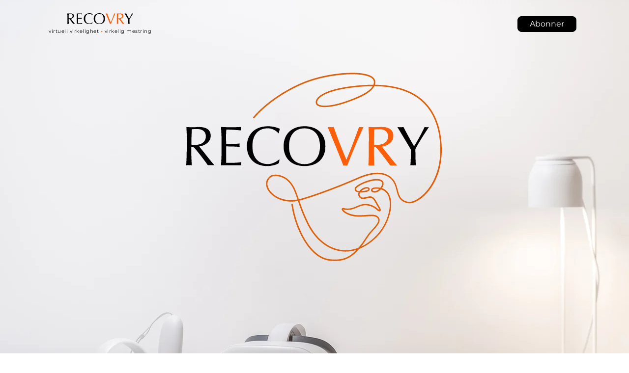

--- FILE ---
content_type: text/html; charset=UTF-8
request_url: https://www.recovry.no/
body_size: 133280
content:
<!DOCTYPE html>
<html lang="no">
<head>
  
  <!-- SEO Tags -->
  <title>Hjem | RecoVRy</title>
  <link rel="canonical" href="https://www.recovry.no"/>
  <meta property="og:title" content="Hjem | RecoVRy"/>
  <meta property="og:image" content="https://static.wixstatic.com/media/94976a_8d63b04a97c646a995d0d22ebf119fd3%7Emv2.png/v1/fit/w_2500,h_1330,al_c/94976a_8d63b04a97c646a995d0d22ebf119fd3%7Emv2.png"/>
  <meta property="og:image:width" content="2500"/>
  <meta property="og:image:height" content="1330"/>
  <meta property="og:url" content="https://www.recovry.no"/>
  <meta property="og:site_name" content="RecoVRy"/>
  <meta property="og:type" content="website"/>
  <script type="application/ld+json">{"@context":"https://schema.org/","@type":"WebSite","name":"RecoVRy","url":"https://www.recovry.no"}</script>
  <meta name="twitter:card" content="summary_large_image"/>
  <meta name="twitter:title" content="Hjem | RecoVRy"/>
  <meta name="twitter:image" content="https://static.wixstatic.com/media/94976a_8d63b04a97c646a995d0d22ebf119fd3%7Emv2.png/v1/fit/w_2500,h_1330,al_c/94976a_8d63b04a97c646a995d0d22ebf119fd3%7Emv2.png"/>

  
  <meta charset='utf-8'>
  <meta name="viewport" content="width=device-width, initial-scale=1" id="wixDesktopViewport" />
  <meta http-equiv="X-UA-Compatible" content="IE=edge">
  <meta name="generator" content="Wix.com Website Builder"/>

  <link rel="icon" sizes="192x192" href="https://static.wixstatic.com/shapes/94976a_b971d5c1c9574b29a75bc9882f421d5e.svg" type="image/svg+xml"/>
  <link rel="shortcut icon" href="https://static.wixstatic.com/shapes/94976a_b971d5c1c9574b29a75bc9882f421d5e.svg" type="image/svg+xml"/>
  <link rel="apple-touch-icon" href="https://static.wixstatic.com/shapes/94976a_b971d5c1c9574b29a75bc9882f421d5e.svg" type="image/svg+xml"/>

  <!-- Safari Pinned Tab Icon -->
  <!-- <link rel="mask-icon" href="https://static.wixstatic.com/shapes/94976a_b971d5c1c9574b29a75bc9882f421d5e.svg"> -->

  <!-- Original trials -->
  


  <!-- Segmenter Polyfill -->
  <script>
    if (!window.Intl || !window.Intl.Segmenter) {
      (function() {
        var script = document.createElement('script');
        script.src = 'https://static.parastorage.com/unpkg/@formatjs/intl-segmenter@11.7.10/polyfill.iife.js';
        document.head.appendChild(script);
      })();
    }
  </script>

  <!-- Legacy Polyfills -->
  <script nomodule="" src="https://static.parastorage.com/unpkg/core-js-bundle@3.2.1/minified.js"></script>
  <script nomodule="" src="https://static.parastorage.com/unpkg/focus-within-polyfill@5.0.9/dist/focus-within-polyfill.js"></script>

  <!-- Performance API Polyfills -->
  <script>
  (function () {
    var noop = function noop() {};
    if ("performance" in window === false) {
      window.performance = {};
    }
    window.performance.mark = performance.mark || noop;
    window.performance.measure = performance.measure || noop;
    if ("now" in window.performance === false) {
      var nowOffset = Date.now();
      if (performance.timing && performance.timing.navigationStart) {
        nowOffset = performance.timing.navigationStart;
      }
      window.performance.now = function now() {
        return Date.now() - nowOffset;
      };
    }
  })();
  </script>

  <!-- Globals Definitions -->
  <script>
    (function () {
      var now = Date.now()
      window.initialTimestamps = {
        initialTimestamp: now,
        initialRequestTimestamp: Math.round(performance.timeOrigin ? performance.timeOrigin : now - performance.now())
      }

      window.thunderboltTag = "libs-releases-GA-local"
      window.thunderboltVersion = "1.16780.0"
    })();
  </script>

  <!-- Essential Viewer Model -->
  <script type="application/json" id="wix-essential-viewer-model">{"fleetConfig":{"fleetName":"thunderbolt-seo-isolated-renderer","type":"GA","code":0},"mode":{"qa":false,"enableTestApi":false,"debug":false,"ssrIndicator":false,"ssrOnly":false,"siteAssetsFallback":"enable","versionIndicator":false},"componentsLibrariesTopology":[{"artifactId":"editor-elements","namespace":"wixui","url":"https:\/\/static.parastorage.com\/services\/editor-elements\/1.14853.0"},{"artifactId":"editor-elements","namespace":"dsgnsys","url":"https:\/\/static.parastorage.com\/services\/editor-elements\/1.14853.0"}],"siteFeaturesConfigs":{"sessionManager":{"isRunningInDifferentSiteContext":false}},"language":{"userLanguage":"no"},"siteAssets":{"clientTopology":{"mediaRootUrl":"https:\/\/static.wixstatic.com","staticMediaUrl":"https:\/\/static.wixstatic.com\/media","moduleRepoUrl":"https:\/\/static.parastorage.com\/unpkg","fileRepoUrl":"https:\/\/static.parastorage.com\/services","viewerAppsUrl":"https:\/\/viewer-apps.parastorage.com","viewerAssetsUrl":"https:\/\/viewer-assets.parastorage.com","siteAssetsUrl":"https:\/\/siteassets.parastorage.com","pageJsonServerUrls":["https:\/\/pages.parastorage.com","https:\/\/staticorigin.wixstatic.com","https:\/\/www.recovry.no","https:\/\/fallback.wix.com\/wix-html-editor-pages-webapp\/page"],"pathOfTBModulesInFileRepoForFallback":"wix-thunderbolt\/dist\/"}},"siteFeatures":["accessibility","appMonitoring","assetsLoader","businessLogger","captcha","clickHandlerRegistrar","commonConfig","componentsLoader","componentsRegistry","consentPolicy","cyclicTabbing","domSelectors","environmentWixCodeSdk","environment","lightbox","locationWixCodeSdk","mpaNavigation","navigationManager","navigationPhases","ooi","pages","panorama","renderer","reporter","routerFetch","router","scrollRestoration","seoWixCodeSdk","seo","sessionManager","siteMembersWixCodeSdk","siteMembers","siteScrollBlocker","siteWixCodeSdk","speculationRules","ssrCache","stores","structureApi","thunderboltInitializer","tpaCommons","translations","usedPlatformApis","warmupData","windowMessageRegistrar","windowWixCodeSdk","wixCustomElementComponent","wixEmbedsApi","componentsReact","platform"],"site":{"externalBaseUrl":"https:\/\/www.recovry.no","isSEO":true},"media":{"staticMediaUrl":"https:\/\/static.wixstatic.com\/media","mediaRootUrl":"https:\/\/static.wixstatic.com\/","staticVideoUrl":"https:\/\/video.wixstatic.com\/"},"requestUrl":"https:\/\/www.recovry.no\/","rollout":{"siteAssetsVersionsRollout":false,"isDACRollout":0,"isTBRollout":false},"commonConfig":{"brand":"wix","host":"VIEWER","bsi":"","consentPolicy":{},"consentPolicyHeader":{},"siteRevision":"322","renderingFlow":"NONE","language":"no","locale":"no-no"},"interactionSampleRatio":0.01,"dynamicModelUrl":"https:\/\/www.recovry.no\/_api\/v2\/dynamicmodel","accessTokensUrl":"https:\/\/www.recovry.no\/_api\/v1\/access-tokens","isExcludedFromSecurityExperiments":false,"experiments":{"specs.thunderbolt.hardenFetchAndXHR":true,"specs.thunderbolt.securityExperiments":true}}</script>
  <script>window.viewerModel = JSON.parse(document.getElementById('wix-essential-viewer-model').textContent)</script>

  <script>
    window.commonConfig = viewerModel.commonConfig
  </script>

  
  <!-- BEGIN handleAccessTokens bundle -->

  <script data-url="https://static.parastorage.com/services/wix-thunderbolt/dist/handleAccessTokens.inline.4f2f9a53.bundle.min.js">(()=>{"use strict";function e(e){let{context:o,property:r,value:n,enumerable:i=!0}=e,c=e.get,l=e.set;if(!r||void 0===n&&!c&&!l)return new Error("property and value are required");let a=o||globalThis,s=a?.[r],u={};if(void 0!==n)u.value=n;else{if(c){let e=t(c);e&&(u.get=e)}if(l){let e=t(l);e&&(u.set=e)}}let p={...u,enumerable:i||!1,configurable:!1};void 0!==n&&(p.writable=!1);try{Object.defineProperty(a,r,p)}catch(e){return e instanceof TypeError?s:e}return s}function t(e,t){return"function"==typeof e?e:!0===e?.async&&"function"==typeof e.func?t?async function(t){return e.func(t)}:async function(){return e.func()}:"function"==typeof e?.func?e.func:void 0}try{e({property:"strictDefine",value:e})}catch{}try{e({property:"defineStrictObject",value:r})}catch{}try{e({property:"defineStrictMethod",value:n})}catch{}var o=["toString","toLocaleString","valueOf","constructor","prototype"];function r(t){let{context:n,property:c,propertiesToExclude:l=[],skipPrototype:a=!1,hardenPrototypePropertiesToExclude:s=[]}=t;if(!c)return new Error("property is required");let u=(n||globalThis)[c],p={},f=i(n,c);u&&("object"==typeof u||"function"==typeof u)&&Reflect.ownKeys(u).forEach(t=>{if(!l.includes(t)&&!o.includes(t)){let o=i(u,t);if(o&&(o.writable||o.configurable)){let{value:r,get:n,set:i,enumerable:c=!1}=o,l={};void 0!==r?l.value=r:n?l.get=n:i&&(l.set=i);try{let o=e({context:u,property:t,...l,enumerable:c});p[t]=o}catch(e){if(!(e instanceof TypeError))throw e;try{p[t]=o.value||o.get||o.set}catch{}}}}});let d={originalObject:u,originalProperties:p};if(!a&&void 0!==u?.prototype){let e=r({context:u,property:"prototype",propertiesToExclude:s,skipPrototype:!0});e instanceof Error||(d.originalPrototype=e?.originalObject,d.originalPrototypeProperties=e?.originalProperties)}return e({context:n,property:c,value:u,enumerable:f?.enumerable}),d}function n(t,o){let r=(o||globalThis)[t],n=i(o||globalThis,t);return r&&n&&(n.writable||n.configurable)?(Object.freeze(r),e({context:globalThis,property:t,value:r})):r}function i(e,t){if(e&&t)try{return Reflect.getOwnPropertyDescriptor(e,t)}catch{return}}function c(e){if("string"!=typeof e)return e;try{return decodeURIComponent(e).toLowerCase().trim()}catch{return e.toLowerCase().trim()}}function l(e,t){let o="";if("string"==typeof e)o=e.split("=")[0]?.trim()||"";else{if(!e||"string"!=typeof e.name)return!1;o=e.name}return t.has(c(o)||"")}function a(e,t){let o;return o="string"==typeof e?e.split(";").map(e=>e.trim()).filter(e=>e.length>0):e||[],o.filter(e=>!l(e,t))}var s=null;function u(){return null===s&&(s=typeof Document>"u"?void 0:Object.getOwnPropertyDescriptor(Document.prototype,"cookie")),s}function p(t,o){if(!globalThis?.cookieStore)return;let r=globalThis.cookieStore.get.bind(globalThis.cookieStore),n=globalThis.cookieStore.getAll.bind(globalThis.cookieStore),i=globalThis.cookieStore.set.bind(globalThis.cookieStore),c=globalThis.cookieStore.delete.bind(globalThis.cookieStore);return e({context:globalThis.CookieStore.prototype,property:"get",value:async function(e){return l(("string"==typeof e?e:e.name)||"",t)?null:r.call(this,e)},enumerable:!0}),e({context:globalThis.CookieStore.prototype,property:"getAll",value:async function(){return a(await n.apply(this,Array.from(arguments)),t)},enumerable:!0}),e({context:globalThis.CookieStore.prototype,property:"set",value:async function(){let e=Array.from(arguments);if(!l(1===e.length?e[0].name:e[0],t))return i.apply(this,e);o&&console.warn(o)},enumerable:!0}),e({context:globalThis.CookieStore.prototype,property:"delete",value:async function(){let e=Array.from(arguments);if(!l(1===e.length?e[0].name:e[0],t))return c.apply(this,e)},enumerable:!0}),e({context:globalThis.cookieStore,property:"prototype",value:globalThis.CookieStore.prototype,enumerable:!1}),e({context:globalThis,property:"cookieStore",value:globalThis.cookieStore,enumerable:!0}),{get:r,getAll:n,set:i,delete:c}}var f=["TextEncoder","TextDecoder","XMLHttpRequestEventTarget","EventTarget","URL","JSON","Reflect","Object","Array","Map","Set","WeakMap","WeakSet","Promise","Symbol","Error"],d=["addEventListener","removeEventListener","dispatchEvent","encodeURI","encodeURIComponent","decodeURI","decodeURIComponent"];const y=(e,t)=>{try{const o=t?t.get.call(document):document.cookie;return o.split(";").map(e=>e.trim()).filter(t=>t?.startsWith(e))[0]?.split("=")[1]}catch(e){return""}},g=(e="",t="",o="/")=>`${e}=; ${t?`domain=${t};`:""} max-age=0; path=${o}; expires=Thu, 01 Jan 1970 00:00:01 GMT`;function m(){(function(){if("undefined"!=typeof window){const e=performance.getEntriesByType("navigation")[0];return"back_forward"===(e?.type||"")}return!1})()&&function(){const{counter:e}=function(){const e=b("getItem");if(e){const[t,o]=e.split("-"),r=o?parseInt(o,10):0;if(r>=3){const e=t?Number(t):0;if(Date.now()-e>6e4)return{counter:0}}return{counter:r}}return{counter:0}}();e<3?(!function(e=1){b("setItem",`${Date.now()}-${e}`)}(e+1),window.location.reload()):console.error("ATS: Max reload attempts reached")}()}function b(e,t){try{return sessionStorage[e]("reload",t||"")}catch(e){console.error("ATS: Error calling sessionStorage:",e)}}const h="client-session-bind",v="sec-fetch-unsupported",{experiments:w}=window.viewerModel,T=[h,"client-binding",v,"svSession","smSession","server-session-bind","wixSession2","wixSession3"].map(e=>e.toLowerCase()),{cookie:S}=function(t,o){let r=new Set(t);return e({context:document,property:"cookie",set:{func:e=>function(e,t,o,r){let n=u(),i=c(t.split(";")[0]||"")||"";[...o].every(e=>!i.startsWith(e.toLowerCase()))&&n?.set?n.set.call(e,t):r&&console.warn(r)}(document,e,r,o)},get:{func:()=>function(e,t){let o=u();if(!o?.get)throw new Error("Cookie descriptor or getter not available");return a(o.get.call(e),t).join("; ")}(document,r)},enumerable:!0}),{cookieStore:p(r,o),cookie:u()}}(T),k="tbReady",x="security_overrideGlobals",{experiments:E,siteFeaturesConfigs:C,accessTokensUrl:P}=window.viewerModel,R=P,M={},O=(()=>{const e=y(h,S);if(w["specs.thunderbolt.browserCacheReload"]){y(v,S)||e?b("removeItem"):m()}return(()=>{const e=g(h),t=g(h,location.hostname);S.set.call(document,e),S.set.call(document,t)})(),e})();O&&(M["client-binding"]=O);const D=fetch;addEventListener(k,function e(t){const{logger:o}=t.detail;try{window.tb.init({fetch:D,fetchHeaders:M})}catch(e){const t=new Error("TB003");o.meter(`${x}_${t.message}`,{paramsOverrides:{errorType:x,eventString:t.message}}),window?.viewerModel?.mode.debug&&console.error(e)}finally{removeEventListener(k,e)}}),E["specs.thunderbolt.hardenFetchAndXHR"]||(window.fetchDynamicModel=()=>C.sessionManager.isRunningInDifferentSiteContext?Promise.resolve({}):fetch(R,{credentials:"same-origin",headers:M}).then(function(e){if(!e.ok)throw new Error(`[${e.status}]${e.statusText}`);return e.json()}),window.dynamicModelPromise=window.fetchDynamicModel())})();
//# sourceMappingURL=https://static.parastorage.com/services/wix-thunderbolt/dist/handleAccessTokens.inline.4f2f9a53.bundle.min.js.map</script>

<!-- END handleAccessTokens bundle -->

<!-- BEGIN overrideGlobals bundle -->

<script data-url="https://static.parastorage.com/services/wix-thunderbolt/dist/overrideGlobals.inline.ec13bfcf.bundle.min.js">(()=>{"use strict";function e(e){let{context:r,property:o,value:n,enumerable:i=!0}=e,c=e.get,a=e.set;if(!o||void 0===n&&!c&&!a)return new Error("property and value are required");let l=r||globalThis,u=l?.[o],s={};if(void 0!==n)s.value=n;else{if(c){let e=t(c);e&&(s.get=e)}if(a){let e=t(a);e&&(s.set=e)}}let p={...s,enumerable:i||!1,configurable:!1};void 0!==n&&(p.writable=!1);try{Object.defineProperty(l,o,p)}catch(e){return e instanceof TypeError?u:e}return u}function t(e,t){return"function"==typeof e?e:!0===e?.async&&"function"==typeof e.func?t?async function(t){return e.func(t)}:async function(){return e.func()}:"function"==typeof e?.func?e.func:void 0}try{e({property:"strictDefine",value:e})}catch{}try{e({property:"defineStrictObject",value:o})}catch{}try{e({property:"defineStrictMethod",value:n})}catch{}var r=["toString","toLocaleString","valueOf","constructor","prototype"];function o(t){let{context:n,property:c,propertiesToExclude:a=[],skipPrototype:l=!1,hardenPrototypePropertiesToExclude:u=[]}=t;if(!c)return new Error("property is required");let s=(n||globalThis)[c],p={},f=i(n,c);s&&("object"==typeof s||"function"==typeof s)&&Reflect.ownKeys(s).forEach(t=>{if(!a.includes(t)&&!r.includes(t)){let r=i(s,t);if(r&&(r.writable||r.configurable)){let{value:o,get:n,set:i,enumerable:c=!1}=r,a={};void 0!==o?a.value=o:n?a.get=n:i&&(a.set=i);try{let r=e({context:s,property:t,...a,enumerable:c});p[t]=r}catch(e){if(!(e instanceof TypeError))throw e;try{p[t]=r.value||r.get||r.set}catch{}}}}});let d={originalObject:s,originalProperties:p};if(!l&&void 0!==s?.prototype){let e=o({context:s,property:"prototype",propertiesToExclude:u,skipPrototype:!0});e instanceof Error||(d.originalPrototype=e?.originalObject,d.originalPrototypeProperties=e?.originalProperties)}return e({context:n,property:c,value:s,enumerable:f?.enumerable}),d}function n(t,r){let o=(r||globalThis)[t],n=i(r||globalThis,t);return o&&n&&(n.writable||n.configurable)?(Object.freeze(o),e({context:globalThis,property:t,value:o})):o}function i(e,t){if(e&&t)try{return Reflect.getOwnPropertyDescriptor(e,t)}catch{return}}function c(e){if("string"!=typeof e)return e;try{return decodeURIComponent(e).toLowerCase().trim()}catch{return e.toLowerCase().trim()}}function a(e,t){return e instanceof Headers?e.forEach((r,o)=>{l(o,t)||e.delete(o)}):Object.keys(e).forEach(r=>{l(r,t)||delete e[r]}),e}function l(e,t){return!t.has(c(e)||"")}function u(e,t){let r=!0,o=function(e){let t,r;if(globalThis.Request&&e instanceof Request)t=e.url;else{if("function"!=typeof e?.toString)throw new Error("Unsupported type for url");t=e.toString()}try{return new URL(t).pathname}catch{return r=t.replace(/#.+/gi,"").split("?").shift(),r.startsWith("/")?r:`/${r}`}}(e),n=c(o);return n&&t.some(e=>n.includes(e))&&(r=!1),r}function s(t,r,o){let n=fetch,i=XMLHttpRequest,c=new Set(r);function s(){let e=new i,r=e.open,n=e.setRequestHeader;return e.open=function(){let n=Array.from(arguments),i=n[1];if(n.length<2||u(i,t))return r.apply(e,n);throw new Error(o||`Request not allowed for path ${i}`)},e.setRequestHeader=function(t,r){l(decodeURIComponent(t),c)&&n.call(e,t,r)},e}return e({property:"fetch",value:function(){let e=function(e,t){return globalThis.Request&&e[0]instanceof Request&&e[0]?.headers?a(e[0].headers,t):e[1]?.headers&&a(e[1].headers,t),e}(arguments,c);return u(arguments[0],t)?n.apply(globalThis,Array.from(e)):new Promise((e,t)=>{t(new Error(o||`Request not allowed for path ${arguments[0]}`))})},enumerable:!0}),e({property:"XMLHttpRequest",value:s,enumerable:!0}),Object.keys(i).forEach(e=>{s[e]=i[e]}),{fetch:n,XMLHttpRequest:i}}var p=["TextEncoder","TextDecoder","XMLHttpRequestEventTarget","EventTarget","URL","JSON","Reflect","Object","Array","Map","Set","WeakMap","WeakSet","Promise","Symbol","Error"],f=["addEventListener","removeEventListener","dispatchEvent","encodeURI","encodeURIComponent","decodeURI","decodeURIComponent"];const d=function(){let t=globalThis.open,r=document.open;function o(e,r,o){let n="string"!=typeof e,i=t.call(window,e,r,o);return n||e&&function(e){return e.startsWith("//")&&/(?:[a-z0-9](?:[a-z0-9-]{0,61}[a-z0-9])?\.)+[a-z0-9][a-z0-9-]{0,61}[a-z0-9]/g.test(`${location.protocol}:${e}`)&&(e=`${location.protocol}${e}`),!e.startsWith("http")||new URL(e).hostname===location.hostname}(e)?{}:i}return e({property:"open",value:o,context:globalThis,enumerable:!0}),e({property:"open",value:function(e,t,n){return e?o(e,t,n):r.call(document,e||"",t||"",n||"")},context:document,enumerable:!0}),{open:t,documentOpen:r}},y=function(){let t=document.createElement,r=Element.prototype.setAttribute,o=Element.prototype.setAttributeNS;return e({property:"createElement",context:document,value:function(n,i){let a=t.call(document,n,i);if("iframe"===c(n)){e({property:"srcdoc",context:a,get:()=>"",set:()=>{console.warn("`srcdoc` is not allowed in iframe elements.")}});let t=function(e,t){"srcdoc"!==e.toLowerCase()?r.call(a,e,t):console.warn("`srcdoc` attribute is not allowed to be set.")},n=function(e,t,r){"srcdoc"!==t.toLowerCase()?o.call(a,e,t,r):console.warn("`srcdoc` attribute is not allowed to be set.")};a.setAttribute=t,a.setAttributeNS=n}return a},enumerable:!0}),{createElement:t,setAttribute:r,setAttributeNS:o}},m=["client-binding"],b=["/_api/v1/access-tokens","/_api/v2/dynamicmodel","/_api/one-app-session-web/v3/businesses"],h=function(){let t=setTimeout,r=setInterval;return o("setTimeout",0,globalThis),o("setInterval",0,globalThis),{setTimeout:t,setInterval:r};function o(t,r,o){let n=o||globalThis,i=n[t];if(!i||"function"!=typeof i)throw new Error(`Function ${t} not found or is not a function`);e({property:t,value:function(){let e=Array.from(arguments);if("string"!=typeof e[r])return i.apply(n,e);console.warn(`Calling ${t} with a String Argument at index ${r} is not allowed`)},context:o,enumerable:!0})}},v=function(){if(navigator&&"serviceWorker"in navigator){let t=navigator.serviceWorker.register;return e({context:navigator.serviceWorker,property:"register",value:function(){console.log("Service worker registration is not allowed")},enumerable:!0}),{register:t}}return{}};performance.mark("overrideGlobals started");const{isExcludedFromSecurityExperiments:g,experiments:w}=window.viewerModel,E=!g&&w["specs.thunderbolt.securityExperiments"];try{d(),E&&y(),w["specs.thunderbolt.hardenFetchAndXHR"]&&E&&s(b,m),v(),(e=>{let t=[],r=[];r=r.concat(["TextEncoder","TextDecoder"]),e&&(r=r.concat(["XMLHttpRequestEventTarget","EventTarget"])),r=r.concat(["URL","JSON"]),e&&(t=t.concat(["addEventListener","removeEventListener"])),t=t.concat(["encodeURI","encodeURIComponent","decodeURI","decodeURIComponent"]),r=r.concat(["String","Number"]),e&&r.push("Object"),r=r.concat(["Reflect"]),t.forEach(e=>{n(e),["addEventListener","removeEventListener"].includes(e)&&n(e,document)}),r.forEach(e=>{o({property:e})})})(E),E&&h()}catch(e){window?.viewerModel?.mode.debug&&console.error(e);const t=new Error("TB006");window.fedops?.reportError(t,"security_overrideGlobals"),window.Sentry?window.Sentry.captureException(t):globalThis.defineStrictProperty("sentryBuffer",[t],window,!1)}performance.mark("overrideGlobals ended")})();
//# sourceMappingURL=https://static.parastorage.com/services/wix-thunderbolt/dist/overrideGlobals.inline.ec13bfcf.bundle.min.js.map</script>

<!-- END overrideGlobals bundle -->


  
  <script>
    window.commonConfig = viewerModel.commonConfig

	
  </script>

  <!-- Initial CSS -->
  <style data-url="https://static.parastorage.com/services/wix-thunderbolt/dist/main.347af09f.min.css">@keyframes slide-horizontal-new{0%{transform:translateX(100%)}}@keyframes slide-horizontal-old{80%{opacity:1}to{opacity:0;transform:translateX(-100%)}}@keyframes slide-vertical-new{0%{transform:translateY(-100%)}}@keyframes slide-vertical-old{80%{opacity:1}to{opacity:0;transform:translateY(100%)}}@keyframes out-in-new{0%{opacity:0}}@keyframes out-in-old{to{opacity:0}}:root:active-view-transition{view-transition-name:none}::view-transition{pointer-events:none}:root:active-view-transition::view-transition-new(page-group),:root:active-view-transition::view-transition-old(page-group){animation-duration:.6s;cursor:wait;pointer-events:all}:root:active-view-transition-type(SlideHorizontal)::view-transition-old(page-group){animation:slide-horizontal-old .6s cubic-bezier(.83,0,.17,1) forwards;mix-blend-mode:normal}:root:active-view-transition-type(SlideHorizontal)::view-transition-new(page-group){animation:slide-horizontal-new .6s cubic-bezier(.83,0,.17,1) backwards;mix-blend-mode:normal}:root:active-view-transition-type(SlideVertical)::view-transition-old(page-group){animation:slide-vertical-old .6s cubic-bezier(.83,0,.17,1) forwards;mix-blend-mode:normal}:root:active-view-transition-type(SlideVertical)::view-transition-new(page-group){animation:slide-vertical-new .6s cubic-bezier(.83,0,.17,1) backwards;mix-blend-mode:normal}:root:active-view-transition-type(OutIn)::view-transition-old(page-group){animation:out-in-old .35s cubic-bezier(.22,1,.36,1) forwards}:root:active-view-transition-type(OutIn)::view-transition-new(page-group){animation:out-in-new .35s cubic-bezier(.64,0,.78,0) .35s backwards}@media(prefers-reduced-motion:reduce){::view-transition-group(*),::view-transition-new(*),::view-transition-old(*){animation:none!important}}body,html{background:transparent;border:0;margin:0;outline:0;padding:0;vertical-align:baseline}body{--scrollbar-width:0px;font-family:Arial,Helvetica,sans-serif;font-size:10px}body,html{height:100%}body{overflow-x:auto;overflow-y:scroll}body:not(.responsive) #site-root{min-width:var(--site-width);width:100%}body:not([data-js-loaded]) [data-hide-prejs]{visibility:hidden}interact-element{display:contents}#SITE_CONTAINER{position:relative}:root{--one-unit:1vw;--section-max-width:9999px;--spx-stopper-max:9999px;--spx-stopper-min:0px;--browser-zoom:1}@supports(-webkit-appearance:none) and (stroke-color:transparent){:root{--safari-sticky-fix:opacity;--experimental-safari-sticky-fix:translateZ(0)}}@supports(container-type:inline-size){:root{--one-unit:1cqw}}[id^=oldHoverBox-]{mix-blend-mode:plus-lighter;transition:opacity .5s ease,visibility .5s ease}[data-mesh-id$=inlineContent-gridContainer]:has(>[id^=oldHoverBox-]){isolation:isolate}</style>
<style data-url="https://static.parastorage.com/services/wix-thunderbolt/dist/main.renderer.9cb0985f.min.css">a,abbr,acronym,address,applet,b,big,blockquote,button,caption,center,cite,code,dd,del,dfn,div,dl,dt,em,fieldset,font,footer,form,h1,h2,h3,h4,h5,h6,header,i,iframe,img,ins,kbd,label,legend,li,nav,object,ol,p,pre,q,s,samp,section,small,span,strike,strong,sub,sup,table,tbody,td,tfoot,th,thead,title,tr,tt,u,ul,var{background:transparent;border:0;margin:0;outline:0;padding:0;vertical-align:baseline}input,select,textarea{box-sizing:border-box;font-family:Helvetica,Arial,sans-serif}ol,ul{list-style:none}blockquote,q{quotes:none}ins{text-decoration:none}del{text-decoration:line-through}table{border-collapse:collapse;border-spacing:0}a{cursor:pointer;text-decoration:none}.testStyles{overflow-y:hidden}.reset-button{-webkit-appearance:none;background:none;border:0;color:inherit;font:inherit;line-height:normal;outline:0;overflow:visible;padding:0;-webkit-user-select:none;-moz-user-select:none;-ms-user-select:none}:focus{outline:none}body.device-mobile-optimized:not(.disable-site-overflow){overflow-x:hidden;overflow-y:scroll}body.device-mobile-optimized:not(.responsive) #SITE_CONTAINER{margin-left:auto;margin-right:auto;overflow-x:visible;position:relative;width:320px}body.device-mobile-optimized:not(.responsive):not(.blockSiteScrolling) #SITE_CONTAINER{margin-top:0}body.device-mobile-optimized>*{max-width:100%!important}body.device-mobile-optimized #site-root{overflow-x:hidden;overflow-y:hidden}@supports(overflow:clip){body.device-mobile-optimized #site-root{overflow-x:clip;overflow-y:clip}}body.device-mobile-non-optimized #SITE_CONTAINER #site-root{overflow-x:clip;overflow-y:clip}body.device-mobile-non-optimized.fullScreenMode{background-color:#5f6360}body.device-mobile-non-optimized.fullScreenMode #MOBILE_ACTIONS_MENU,body.device-mobile-non-optimized.fullScreenMode #SITE_BACKGROUND,body.device-mobile-non-optimized.fullScreenMode #site-root,body.fullScreenMode #WIX_ADS{visibility:hidden}body.fullScreenMode{overflow-x:hidden!important;overflow-y:hidden!important}body.fullScreenMode.device-mobile-optimized #TINY_MENU{opacity:0;pointer-events:none}body.fullScreenMode-scrollable.device-mobile-optimized{overflow-x:hidden!important;overflow-y:auto!important}body.fullScreenMode-scrollable.device-mobile-optimized #masterPage,body.fullScreenMode-scrollable.device-mobile-optimized #site-root{overflow-x:hidden!important;overflow-y:hidden!important}body.fullScreenMode-scrollable.device-mobile-optimized #SITE_BACKGROUND,body.fullScreenMode-scrollable.device-mobile-optimized #masterPage{height:auto!important}body.fullScreenMode-scrollable.device-mobile-optimized #masterPage.mesh-layout{height:0!important}body.blockSiteScrolling,body.siteScrollingBlocked{position:fixed;width:100%}body.blockSiteScrolling #SITE_CONTAINER{margin-top:calc(var(--blocked-site-scroll-margin-top)*-1)}#site-root{margin:0 auto;min-height:100%;position:relative;top:var(--wix-ads-height)}#site-root img:not([src]){visibility:hidden}#site-root svg img:not([src]){visibility:visible}.auto-generated-link{color:inherit}#SCROLL_TO_BOTTOM,#SCROLL_TO_TOP{height:0}.has-click-trigger{cursor:pointer}.fullScreenOverlay{bottom:0;display:flex;justify-content:center;left:0;overflow-y:hidden;position:fixed;right:0;top:-60px;z-index:1005}.fullScreenOverlay>.fullScreenOverlayContent{bottom:0;left:0;margin:0 auto;overflow:hidden;position:absolute;right:0;top:60px;transform:translateZ(0)}[data-mesh-id$=centeredContent],[data-mesh-id$=form],[data-mesh-id$=inlineContent]{pointer-events:none;position:relative}[data-mesh-id$=-gridWrapper],[data-mesh-id$=-rotated-wrapper]{pointer-events:none}[data-mesh-id$=-gridContainer]>*,[data-mesh-id$=-rotated-wrapper]>*,[data-mesh-id$=inlineContent]>:not([data-mesh-id$=-gridContainer]){pointer-events:auto}.device-mobile-optimized #masterPage.mesh-layout #SOSP_CONTAINER_CUSTOM_ID{grid-area:2/1/3/2;-ms-grid-row:2;position:relative}#masterPage.mesh-layout{-ms-grid-rows:max-content max-content min-content max-content;-ms-grid-columns:100%;align-items:start;display:-ms-grid;display:grid;grid-template-columns:100%;grid-template-rows:max-content max-content min-content max-content;justify-content:stretch}#masterPage.mesh-layout #PAGES_CONTAINER,#masterPage.mesh-layout #SITE_FOOTER-placeholder,#masterPage.mesh-layout #SITE_FOOTER_WRAPPER,#masterPage.mesh-layout #SITE_HEADER-placeholder,#masterPage.mesh-layout #SITE_HEADER_WRAPPER,#masterPage.mesh-layout #SOSP_CONTAINER_CUSTOM_ID[data-state~=mobileView],#masterPage.mesh-layout #soapAfterPagesContainer,#masterPage.mesh-layout #soapBeforePagesContainer{-ms-grid-row-align:start;-ms-grid-column-align:start;-ms-grid-column:1}#masterPage.mesh-layout #SITE_HEADER-placeholder,#masterPage.mesh-layout #SITE_HEADER_WRAPPER{grid-area:1/1/2/2;-ms-grid-row:1}#masterPage.mesh-layout #PAGES_CONTAINER,#masterPage.mesh-layout #soapAfterPagesContainer,#masterPage.mesh-layout #soapBeforePagesContainer{grid-area:3/1/4/2;-ms-grid-row:3}#masterPage.mesh-layout #soapAfterPagesContainer,#masterPage.mesh-layout #soapBeforePagesContainer{width:100%}#masterPage.mesh-layout #PAGES_CONTAINER{align-self:stretch}#masterPage.mesh-layout main#PAGES_CONTAINER{display:block}#masterPage.mesh-layout #SITE_FOOTER-placeholder,#masterPage.mesh-layout #SITE_FOOTER_WRAPPER{grid-area:4/1/5/2;-ms-grid-row:4}#masterPage.mesh-layout #SITE_PAGES,#masterPage.mesh-layout [data-mesh-id=PAGES_CONTAINERcenteredContent],#masterPage.mesh-layout [data-mesh-id=PAGES_CONTAINERinlineContent]{height:100%}#masterPage.mesh-layout.desktop>*{width:100%}#masterPage.mesh-layout #PAGES_CONTAINER,#masterPage.mesh-layout #SITE_FOOTER,#masterPage.mesh-layout #SITE_FOOTER_WRAPPER,#masterPage.mesh-layout #SITE_HEADER,#masterPage.mesh-layout #SITE_HEADER_WRAPPER,#masterPage.mesh-layout #SITE_PAGES,#masterPage.mesh-layout #masterPageinlineContent{position:relative}#masterPage.mesh-layout #SITE_HEADER{grid-area:1/1/2/2}#masterPage.mesh-layout #SITE_FOOTER{grid-area:4/1/5/2}#masterPage.mesh-layout.overflow-x-clip #SITE_FOOTER,#masterPage.mesh-layout.overflow-x-clip #SITE_HEADER{overflow-x:clip}[data-z-counter]{z-index:0}[data-z-counter="0"]{z-index:auto}.wixSiteProperties{-webkit-font-smoothing:antialiased;-moz-osx-font-smoothing:grayscale}:root{--wst-button-color-fill-primary:rgb(var(--color_48));--wst-button-color-border-primary:rgb(var(--color_49));--wst-button-color-text-primary:rgb(var(--color_50));--wst-button-color-fill-primary-hover:rgb(var(--color_51));--wst-button-color-border-primary-hover:rgb(var(--color_52));--wst-button-color-text-primary-hover:rgb(var(--color_53));--wst-button-color-fill-primary-disabled:rgb(var(--color_54));--wst-button-color-border-primary-disabled:rgb(var(--color_55));--wst-button-color-text-primary-disabled:rgb(var(--color_56));--wst-button-color-fill-secondary:rgb(var(--color_57));--wst-button-color-border-secondary:rgb(var(--color_58));--wst-button-color-text-secondary:rgb(var(--color_59));--wst-button-color-fill-secondary-hover:rgb(var(--color_60));--wst-button-color-border-secondary-hover:rgb(var(--color_61));--wst-button-color-text-secondary-hover:rgb(var(--color_62));--wst-button-color-fill-secondary-disabled:rgb(var(--color_63));--wst-button-color-border-secondary-disabled:rgb(var(--color_64));--wst-button-color-text-secondary-disabled:rgb(var(--color_65));--wst-color-fill-base-1:rgb(var(--color_36));--wst-color-fill-base-2:rgb(var(--color_37));--wst-color-fill-base-shade-1:rgb(var(--color_38));--wst-color-fill-base-shade-2:rgb(var(--color_39));--wst-color-fill-base-shade-3:rgb(var(--color_40));--wst-color-fill-accent-1:rgb(var(--color_41));--wst-color-fill-accent-2:rgb(var(--color_42));--wst-color-fill-accent-3:rgb(var(--color_43));--wst-color-fill-accent-4:rgb(var(--color_44));--wst-color-fill-background-primary:rgb(var(--color_11));--wst-color-fill-background-secondary:rgb(var(--color_12));--wst-color-text-primary:rgb(var(--color_15));--wst-color-text-secondary:rgb(var(--color_14));--wst-color-action:rgb(var(--color_18));--wst-color-disabled:rgb(var(--color_39));--wst-color-title:rgb(var(--color_45));--wst-color-subtitle:rgb(var(--color_46));--wst-color-line:rgb(var(--color_47));--wst-font-style-h2:var(--font_2);--wst-font-style-h3:var(--font_3);--wst-font-style-h4:var(--font_4);--wst-font-style-h5:var(--font_5);--wst-font-style-h6:var(--font_6);--wst-font-style-body-large:var(--font_7);--wst-font-style-body-medium:var(--font_8);--wst-font-style-body-small:var(--font_9);--wst-font-style-body-x-small:var(--font_10);--wst-color-custom-1:rgb(var(--color_13));--wst-color-custom-2:rgb(var(--color_16));--wst-color-custom-3:rgb(var(--color_17));--wst-color-custom-4:rgb(var(--color_19));--wst-color-custom-5:rgb(var(--color_20));--wst-color-custom-6:rgb(var(--color_21));--wst-color-custom-7:rgb(var(--color_22));--wst-color-custom-8:rgb(var(--color_23));--wst-color-custom-9:rgb(var(--color_24));--wst-color-custom-10:rgb(var(--color_25));--wst-color-custom-11:rgb(var(--color_26));--wst-color-custom-12:rgb(var(--color_27));--wst-color-custom-13:rgb(var(--color_28));--wst-color-custom-14:rgb(var(--color_29));--wst-color-custom-15:rgb(var(--color_30));--wst-color-custom-16:rgb(var(--color_31));--wst-color-custom-17:rgb(var(--color_32));--wst-color-custom-18:rgb(var(--color_33));--wst-color-custom-19:rgb(var(--color_34));--wst-color-custom-20:rgb(var(--color_35))}.wix-presets-wrapper{display:contents}</style>

  <meta name="format-detection" content="telephone=no">
  <meta name="skype_toolbar" content="skype_toolbar_parser_compatible">
  
  

  

  

  <!-- head performance data start -->
  
  <!-- head performance data end -->
  

    


    
<style data-href="https://static.parastorage.com/services/editor-elements-library/dist/thunderbolt/rb_wixui.thunderbolt_bootstrap.a1b00b19.min.css">.cwL6XW{cursor:pointer}.sNF2R0{opacity:0}.hLoBV3{transition:opacity var(--transition-duration) cubic-bezier(.37,0,.63,1)}.Rdf41z,.hLoBV3{opacity:1}.ftlZWo{transition:opacity var(--transition-duration) cubic-bezier(.37,0,.63,1)}.ATGlOr,.ftlZWo{opacity:0}.KQSXD0{transition:opacity var(--transition-duration) cubic-bezier(.64,0,.78,0)}.KQSXD0,.pagQKE{opacity:1}._6zG5H{opacity:0;transition:opacity var(--transition-duration) cubic-bezier(.22,1,.36,1)}.BB49uC{transform:translateX(100%)}.j9xE1V{transition:transform var(--transition-duration) cubic-bezier(.87,0,.13,1)}.ICs7Rs,.j9xE1V{transform:translateX(0)}.DxijZJ{transition:transform var(--transition-duration) cubic-bezier(.87,0,.13,1)}.B5kjYq,.DxijZJ{transform:translateX(-100%)}.cJijIV{transition:transform var(--transition-duration) cubic-bezier(.87,0,.13,1)}.cJijIV,.hOxaWM{transform:translateX(0)}.T9p3fN{transform:translateX(100%);transition:transform var(--transition-duration) cubic-bezier(.87,0,.13,1)}.qDxYJm{transform:translateY(100%)}.aA9V0P{transition:transform var(--transition-duration) cubic-bezier(.87,0,.13,1)}.YPXPAS,.aA9V0P{transform:translateY(0)}.Xf2zsA{transition:transform var(--transition-duration) cubic-bezier(.87,0,.13,1)}.Xf2zsA,.y7Kt7s{transform:translateY(-100%)}.EeUgMu{transition:transform var(--transition-duration) cubic-bezier(.87,0,.13,1)}.EeUgMu,.fdHrtm{transform:translateY(0)}.WIFaG4{transform:translateY(100%);transition:transform var(--transition-duration) cubic-bezier(.87,0,.13,1)}body:not(.responsive) .JsJXaX{overflow-x:clip}:root:active-view-transition .JsJXaX{view-transition-name:page-group}.AnQkDU{display:grid;grid-template-columns:1fr;grid-template-rows:1fr;height:100%}.AnQkDU>div{align-self:stretch!important;grid-area:1/1/2/2;justify-self:stretch!important}.StylableButton2545352419__root{-archetype:box;border:none;box-sizing:border-box;cursor:pointer;display:block;height:100%;min-height:10px;min-width:10px;padding:0;touch-action:manipulation;width:100%}.StylableButton2545352419__root[disabled]{pointer-events:none}.StylableButton2545352419__root:not(:hover):not([disabled]).StylableButton2545352419--hasBackgroundColor{background-color:var(--corvid-background-color)!important}.StylableButton2545352419__root:hover:not([disabled]).StylableButton2545352419--hasHoverBackgroundColor{background-color:var(--corvid-hover-background-color)!important}.StylableButton2545352419__root:not(:hover)[disabled].StylableButton2545352419--hasDisabledBackgroundColor{background-color:var(--corvid-disabled-background-color)!important}.StylableButton2545352419__root:not(:hover):not([disabled]).StylableButton2545352419--hasBorderColor{border-color:var(--corvid-border-color)!important}.StylableButton2545352419__root:hover:not([disabled]).StylableButton2545352419--hasHoverBorderColor{border-color:var(--corvid-hover-border-color)!important}.StylableButton2545352419__root:not(:hover)[disabled].StylableButton2545352419--hasDisabledBorderColor{border-color:var(--corvid-disabled-border-color)!important}.StylableButton2545352419__root.StylableButton2545352419--hasBorderRadius{border-radius:var(--corvid-border-radius)!important}.StylableButton2545352419__root.StylableButton2545352419--hasBorderWidth{border-width:var(--corvid-border-width)!important}.StylableButton2545352419__root:not(:hover):not([disabled]).StylableButton2545352419--hasColor,.StylableButton2545352419__root:not(:hover):not([disabled]).StylableButton2545352419--hasColor .StylableButton2545352419__label{color:var(--corvid-color)!important}.StylableButton2545352419__root:hover:not([disabled]).StylableButton2545352419--hasHoverColor,.StylableButton2545352419__root:hover:not([disabled]).StylableButton2545352419--hasHoverColor .StylableButton2545352419__label{color:var(--corvid-hover-color)!important}.StylableButton2545352419__root:not(:hover)[disabled].StylableButton2545352419--hasDisabledColor,.StylableButton2545352419__root:not(:hover)[disabled].StylableButton2545352419--hasDisabledColor .StylableButton2545352419__label{color:var(--corvid-disabled-color)!important}.StylableButton2545352419__link{-archetype:box;box-sizing:border-box;color:#000;text-decoration:none}.StylableButton2545352419__container{align-items:center;display:flex;flex-basis:auto;flex-direction:row;flex-grow:1;height:100%;justify-content:center;overflow:hidden;transition:all .2s ease,visibility 0s;width:100%}.StylableButton2545352419__label{-archetype:text;-controller-part-type:LayoutChildDisplayDropdown,LayoutFlexChildSpacing(first);max-width:100%;min-width:1.8em;overflow:hidden;text-align:center;text-overflow:ellipsis;transition:inherit;white-space:nowrap}.StylableButton2545352419__root.StylableButton2545352419--isMaxContent .StylableButton2545352419__label{text-overflow:unset}.StylableButton2545352419__root.StylableButton2545352419--isWrapText .StylableButton2545352419__label{min-width:10px;overflow-wrap:break-word;white-space:break-spaces;word-break:break-word}.StylableButton2545352419__icon{-archetype:icon;-controller-part-type:LayoutChildDisplayDropdown,LayoutFlexChildSpacing(last);flex-shrink:0;height:50px;min-width:1px;transition:inherit}.StylableButton2545352419__icon.StylableButton2545352419--override{display:block!important}.StylableButton2545352419__icon svg,.StylableButton2545352419__icon>span{display:flex;height:inherit;width:inherit}.StylableButton2545352419__root:not(:hover):not([disalbed]).StylableButton2545352419--hasIconColor .StylableButton2545352419__icon svg{fill:var(--corvid-icon-color)!important;stroke:var(--corvid-icon-color)!important}.StylableButton2545352419__root:hover:not([disabled]).StylableButton2545352419--hasHoverIconColor .StylableButton2545352419__icon svg{fill:var(--corvid-hover-icon-color)!important;stroke:var(--corvid-hover-icon-color)!important}.StylableButton2545352419__root:not(:hover)[disabled].StylableButton2545352419--hasDisabledIconColor .StylableButton2545352419__icon svg{fill:var(--corvid-disabled-icon-color)!important;stroke:var(--corvid-disabled-icon-color)!important}.aeyn4z{bottom:0;left:0;position:absolute;right:0;top:0}.qQrFOK{cursor:pointer}.VDJedC{-webkit-tap-highlight-color:rgba(0,0,0,0);fill:var(--corvid-fill-color,var(--fill));fill-opacity:var(--fill-opacity);stroke:var(--corvid-stroke-color,var(--stroke));stroke-opacity:var(--stroke-opacity);stroke-width:var(--stroke-width);filter:var(--drop-shadow,none);opacity:var(--opacity);transform:var(--flip)}.VDJedC,.VDJedC svg{bottom:0;left:0;position:absolute;right:0;top:0}.VDJedC svg{height:var(--svg-calculated-height,100%);margin:auto;padding:var(--svg-calculated-padding,0);width:var(--svg-calculated-width,100%)}.VDJedC svg:not([data-type=ugc]){overflow:visible}.l4CAhn *{vector-effect:non-scaling-stroke}.Z_l5lU{-webkit-text-size-adjust:100%;-moz-text-size-adjust:100%;text-size-adjust:100%}ol.font_100,ul.font_100{color:#080808;font-family:"Arial, Helvetica, sans-serif",serif;font-size:10px;font-style:normal;font-variant:normal;font-weight:400;letter-spacing:normal;line-height:normal;margin:0;text-decoration:none}ol.font_100 li,ul.font_100 li{margin-bottom:12px}ol.wix-list-text-align,ul.wix-list-text-align{list-style-position:inside}ol.wix-list-text-align h1,ol.wix-list-text-align h2,ol.wix-list-text-align h3,ol.wix-list-text-align h4,ol.wix-list-text-align h5,ol.wix-list-text-align h6,ol.wix-list-text-align p,ul.wix-list-text-align h1,ul.wix-list-text-align h2,ul.wix-list-text-align h3,ul.wix-list-text-align h4,ul.wix-list-text-align h5,ul.wix-list-text-align h6,ul.wix-list-text-align p{display:inline}.HQSswv{cursor:pointer}.yi6otz{clip:rect(0 0 0 0);border:0;height:1px;margin:-1px;overflow:hidden;padding:0;position:absolute;width:1px}.zQ9jDz [data-attr-richtext-marker=true]{display:block}.zQ9jDz [data-attr-richtext-marker=true] table{border-collapse:collapse;margin:15px 0;width:100%}.zQ9jDz [data-attr-richtext-marker=true] table td{padding:12px;position:relative}.zQ9jDz [data-attr-richtext-marker=true] table td:after{border-bottom:1px solid currentColor;border-left:1px solid currentColor;bottom:0;content:"";left:0;opacity:.2;position:absolute;right:0;top:0}.zQ9jDz [data-attr-richtext-marker=true] table tr td:last-child:after{border-right:1px solid currentColor}.zQ9jDz [data-attr-richtext-marker=true] table tr:first-child td:after{border-top:1px solid currentColor}@supports(-webkit-appearance:none) and (stroke-color:transparent){.qvSjx3>*>:first-child{vertical-align:top}}@supports(-webkit-touch-callout:none){.qvSjx3>*>:first-child{vertical-align:top}}.LkZBpT :is(p,h1,h2,h3,h4,h5,h6,ul,ol,span[data-attr-richtext-marker],blockquote,div) [class$=rich-text__text],.LkZBpT :is(p,h1,h2,h3,h4,h5,h6,ul,ol,span[data-attr-richtext-marker],blockquote,div)[class$=rich-text__text]{color:var(--corvid-color,currentColor)}.LkZBpT :is(p,h1,h2,h3,h4,h5,h6,ul,ol,span[data-attr-richtext-marker],blockquote,div) span[style*=color]{color:var(--corvid-color,currentColor)!important}.Kbom4H{direction:var(--text-direction);min-height:var(--min-height);min-width:var(--min-width)}.Kbom4H .upNqi2{word-wrap:break-word;height:100%;overflow-wrap:break-word;position:relative;width:100%}.Kbom4H .upNqi2 ul{list-style:disc inside}.Kbom4H .upNqi2 li{margin-bottom:12px}.MMl86N blockquote,.MMl86N div,.MMl86N h1,.MMl86N h2,.MMl86N h3,.MMl86N h4,.MMl86N h5,.MMl86N h6,.MMl86N p{letter-spacing:normal;line-height:normal}.gYHZuN{min-height:var(--min-height);min-width:var(--min-width)}.gYHZuN .upNqi2{word-wrap:break-word;height:100%;overflow-wrap:break-word;position:relative;width:100%}.gYHZuN .upNqi2 ol,.gYHZuN .upNqi2 ul{letter-spacing:normal;line-height:normal;margin-inline-start:.5em;padding-inline-start:1.3em}.gYHZuN .upNqi2 ul{list-style-type:disc}.gYHZuN .upNqi2 ol{list-style-type:decimal}.gYHZuN .upNqi2 ol ul,.gYHZuN .upNqi2 ul ul{line-height:normal;list-style-type:circle}.gYHZuN .upNqi2 ol ol ul,.gYHZuN .upNqi2 ol ul ul,.gYHZuN .upNqi2 ul ol ul,.gYHZuN .upNqi2 ul ul ul{line-height:normal;list-style-type:square}.gYHZuN .upNqi2 li{font-style:inherit;font-weight:inherit;letter-spacing:normal;line-height:inherit}.gYHZuN .upNqi2 h1,.gYHZuN .upNqi2 h2,.gYHZuN .upNqi2 h3,.gYHZuN .upNqi2 h4,.gYHZuN .upNqi2 h5,.gYHZuN .upNqi2 h6,.gYHZuN .upNqi2 p{letter-spacing:normal;line-height:normal;margin-block:0;margin:0}.gYHZuN .upNqi2 a{color:inherit}.MMl86N,.ku3DBC{word-wrap:break-word;direction:var(--text-direction);min-height:var(--min-height);min-width:var(--min-width);mix-blend-mode:var(--blendMode,normal);overflow-wrap:break-word;pointer-events:none;text-align:start;text-shadow:var(--textOutline,0 0 transparent),var(--textShadow,0 0 transparent);text-transform:var(--textTransform,"none")}.MMl86N>*,.ku3DBC>*{pointer-events:auto}.MMl86N li,.ku3DBC li{font-style:inherit;font-weight:inherit;letter-spacing:normal;line-height:inherit}.MMl86N ol,.MMl86N ul,.ku3DBC ol,.ku3DBC ul{letter-spacing:normal;line-height:normal;margin-inline-end:0;margin-inline-start:.5em}.MMl86N:not(.Vq6kJx) ol,.MMl86N:not(.Vq6kJx) ul,.ku3DBC:not(.Vq6kJx) ol,.ku3DBC:not(.Vq6kJx) ul{padding-inline-end:0;padding-inline-start:1.3em}.MMl86N ul,.ku3DBC ul{list-style-type:disc}.MMl86N ol,.ku3DBC ol{list-style-type:decimal}.MMl86N ol ul,.MMl86N ul ul,.ku3DBC ol ul,.ku3DBC ul ul{list-style-type:circle}.MMl86N ol ol ul,.MMl86N ol ul ul,.MMl86N ul ol ul,.MMl86N ul ul ul,.ku3DBC ol ol ul,.ku3DBC ol ul ul,.ku3DBC ul ol ul,.ku3DBC ul ul ul{list-style-type:square}.MMl86N blockquote,.MMl86N div,.MMl86N h1,.MMl86N h2,.MMl86N h3,.MMl86N h4,.MMl86N h5,.MMl86N h6,.MMl86N p,.ku3DBC blockquote,.ku3DBC div,.ku3DBC h1,.ku3DBC h2,.ku3DBC h3,.ku3DBC h4,.ku3DBC h5,.ku3DBC h6,.ku3DBC p{margin-block:0;margin:0}.MMl86N a,.ku3DBC a{color:inherit}.Vq6kJx li{margin-inline-end:0;margin-inline-start:1.3em}.Vd6aQZ{overflow:hidden;padding:0;pointer-events:none;white-space:nowrap}.mHZSwn{display:none}.lvxhkV{bottom:0;left:0;position:absolute;right:0;top:0;width:100%}.QJjwEo{transform:translateY(-100%);transition:.2s ease-in}.kdBXfh{transition:.2s}.MP52zt{opacity:0;transition:.2s ease-in}.MP52zt.Bhu9m5{z-index:-1!important}.LVP8Wf{opacity:1;transition:.2s}.VrZrC0{height:auto}.VrZrC0,.cKxVkc{position:relative;width:100%}:host(:not(.device-mobile-optimized)) .vlM3HR,body:not(.device-mobile-optimized) .vlM3HR{margin-left:calc((100% - var(--site-width))/2);width:var(--site-width)}.AT7o0U[data-focuscycled=active]{outline:1px solid transparent}.AT7o0U[data-focuscycled=active]:not(:focus-within){outline:2px solid transparent;transition:outline .01s ease}.AT7o0U .vlM3HR{bottom:0;left:0;position:absolute;right:0;top:0}.Tj01hh,.jhxvbR{display:block;height:100%;width:100%}.jhxvbR img{max-width:var(--wix-img-max-width,100%)}.jhxvbR[data-animate-blur] img{filter:blur(9px);transition:filter .8s ease-in}.jhxvbR[data-animate-blur] img[data-load-done]{filter:none}.WzbAF8{direction:var(--direction)}.WzbAF8 .mpGTIt .O6KwRn{display:var(--item-display);height:var(--item-size);margin-block:var(--item-margin-block);margin-inline:var(--item-margin-inline);width:var(--item-size)}.WzbAF8 .mpGTIt .O6KwRn:last-child{margin-block:0;margin-inline:0}.WzbAF8 .mpGTIt .O6KwRn .oRtuWN{display:block}.WzbAF8 .mpGTIt .O6KwRn .oRtuWN .YaS0jR{height:var(--item-size);width:var(--item-size)}.WzbAF8 .mpGTIt{height:100%;position:absolute;white-space:nowrap;width:100%}:host(.device-mobile-optimized) .WzbAF8 .mpGTIt,body.device-mobile-optimized .WzbAF8 .mpGTIt{white-space:normal}.big2ZD{display:grid;grid-template-columns:1fr;grid-template-rows:1fr;height:calc(100% - var(--wix-ads-height));left:0;margin-top:var(--wix-ads-height);position:fixed;top:0;width:100%}.SHHiV9,.big2ZD{pointer-events:none;z-index:var(--pinned-layer-in-container,var(--above-all-in-container))}</style>
<style data-href="https://static.parastorage.com/services/editor-elements-library/dist/thunderbolt/rb_wixui.thunderbolt_bootstrap-responsive.5018a9e9.min.css">._pfxlW{clip-path:inset(50%);height:24px;position:absolute;width:24px}._pfxlW:active,._pfxlW:focus{clip-path:unset;right:0;top:50%;transform:translateY(-50%)}._pfxlW.RG3k61{transform:translateY(-50%) rotate(180deg)}.r4OX7l,.xTjc1A{box-sizing:border-box;height:100%;overflow:visible;position:relative;width:auto}.r4OX7l[data-state~=header] a,.r4OX7l[data-state~=header] div,[data-state~=header].xTjc1A a,[data-state~=header].xTjc1A div{cursor:default!important}.r4OX7l .UiHgGh,.xTjc1A .UiHgGh{display:inline-block;height:100%;width:100%}.xTjc1A{--display:inline-block;cursor:pointer;display:var(--display);font:var(--fnt,var(--font_1))}.xTjc1A .yRj2ms{padding:0 var(--pad,5px)}.xTjc1A .JS76Uv{color:rgb(var(--txt,var(--color_15,color_15)));display:inline-block;padding:0 10px;transition:var(--trans,color .4s ease 0s)}.xTjc1A[data-state~=drop]{display:block;width:100%}.xTjc1A[data-state~=drop] .JS76Uv{padding:0 .5em}.xTjc1A[data-state~=link]:hover .JS76Uv,.xTjc1A[data-state~=over] .JS76Uv{color:rgb(var(--txth,var(--color_14,color_14)));transition:var(--trans,color .4s ease 0s)}.xTjc1A[data-state~=selected] .JS76Uv{color:rgb(var(--txts,var(--color_14,color_14)));transition:var(--trans,color .4s ease 0s)}.NHM1d1{overflow-x:hidden}.NHM1d1 .R_TAzU{display:flex;flex-direction:column;height:100%;width:100%}.NHM1d1 .R_TAzU .aOF1ks{flex:1}.NHM1d1 .R_TAzU .y7qwii{height:calc(100% - (var(--menuTotalBordersY, 0px)));overflow:visible;white-space:nowrap;width:calc(100% - (var(--menuTotalBordersX, 0px)))}.NHM1d1 .R_TAzU .y7qwii .Tg1gOB,.NHM1d1 .R_TAzU .y7qwii .p90CkU{direction:var(--menu-direction);display:inline-block;text-align:var(--menu-align,var(--align))}.NHM1d1 .R_TAzU .y7qwii .mvZ3NH{display:block;width:100%}.NHM1d1 .h3jCPd{direction:var(--submenus-direction);display:block;opacity:1;text-align:var(--submenus-align,var(--align));z-index:99999}.NHM1d1 .h3jCPd .wkJ2fp{display:inherit;overflow:visible;visibility:inherit;white-space:nowrap;width:auto}.NHM1d1 .h3jCPd.DlGBN0{transition:visibility;transition-delay:.2s;visibility:visible}.NHM1d1 .h3jCPd .p90CkU{display:inline-block}.NHM1d1 .vh74Xw{display:none}.XwCBRN>nav{bottom:0;left:0;right:0;top:0}.XwCBRN .h3jCPd,.XwCBRN .y7qwii,.XwCBRN>nav{position:absolute}.XwCBRN .h3jCPd{margin-top:7px;visibility:hidden}.XwCBRN .h3jCPd[data-dropMode=dropUp]{margin-bottom:7px;margin-top:0}.XwCBRN .wkJ2fp{background-color:rgba(var(--bgDrop,var(--color_11,color_11)),var(--alpha-bgDrop,1));border-radius:var(--rd,0);box-shadow:var(--shd,0 1px 4px rgba(0,0,0,.6))}.P0dCOY .PJ4KCX{background-color:rgba(var(--bg,var(--color_11,color_11)),var(--alpha-bg,1));bottom:0;left:0;overflow:hidden;position:absolute;right:0;top:0}.xpmKd_{border-radius:var(--overflow-wrapper-border-radius)}</style>
<style data-href="https://static.parastorage.com/services/editor-elements-library/dist/thunderbolt/rb_wixui.thunderbolt_bootstrap-classic.72e6a2a3.min.css">.PlZyDq{touch-action:manipulation}.uDW_Qe{align-items:center;box-sizing:border-box;display:flex;justify-content:var(--label-align);min-width:100%;text-align:initial;width:-moz-max-content;width:max-content}.uDW_Qe:before{max-width:var(--margin-start,0)}.uDW_Qe:after,.uDW_Qe:before{align-self:stretch;content:"";flex-grow:1}.uDW_Qe:after{max-width:var(--margin-end,0)}.FubTgk{height:100%}.FubTgk .uDW_Qe{border-radius:var(--corvid-border-radius,var(--rd,0));bottom:0;box-shadow:var(--shd,0 1px 4px rgba(0,0,0,.6));left:0;position:absolute;right:0;top:0;transition:var(--trans1,border-color .4s ease 0s,background-color .4s ease 0s)}.FubTgk .uDW_Qe:link,.FubTgk .uDW_Qe:visited{border-color:transparent}.FubTgk .l7_2fn{color:var(--corvid-color,rgb(var(--txt,var(--color_15,color_15))));font:var(--fnt,var(--font_5));margin:0;position:relative;transition:var(--trans2,color .4s ease 0s);white-space:nowrap}.FubTgk[aria-disabled=false] .uDW_Qe{background-color:var(--corvid-background-color,rgba(var(--bg,var(--color_17,color_17)),var(--alpha-bg,1)));border:solid var(--corvid-border-color,rgba(var(--brd,var(--color_15,color_15)),var(--alpha-brd,1))) var(--corvid-border-width,var(--brw,0));cursor:pointer!important}:host(.device-mobile-optimized) .FubTgk[aria-disabled=false]:active .uDW_Qe,body.device-mobile-optimized .FubTgk[aria-disabled=false]:active .uDW_Qe{background-color:var(--corvid-hover-background-color,rgba(var(--bgh,var(--color_18,color_18)),var(--alpha-bgh,1)));border-color:var(--corvid-hover-border-color,rgba(var(--brdh,var(--color_15,color_15)),var(--alpha-brdh,1)))}:host(.device-mobile-optimized) .FubTgk[aria-disabled=false]:active .l7_2fn,body.device-mobile-optimized .FubTgk[aria-disabled=false]:active .l7_2fn{color:var(--corvid-hover-color,rgb(var(--txth,var(--color_15,color_15))))}:host(:not(.device-mobile-optimized)) .FubTgk[aria-disabled=false]:hover .uDW_Qe,body:not(.device-mobile-optimized) .FubTgk[aria-disabled=false]:hover .uDW_Qe{background-color:var(--corvid-hover-background-color,rgba(var(--bgh,var(--color_18,color_18)),var(--alpha-bgh,1)));border-color:var(--corvid-hover-border-color,rgba(var(--brdh,var(--color_15,color_15)),var(--alpha-brdh,1)))}:host(:not(.device-mobile-optimized)) .FubTgk[aria-disabled=false]:hover .l7_2fn,body:not(.device-mobile-optimized) .FubTgk[aria-disabled=false]:hover .l7_2fn{color:var(--corvid-hover-color,rgb(var(--txth,var(--color_15,color_15))))}.FubTgk[aria-disabled=true] .uDW_Qe{background-color:var(--corvid-disabled-background-color,rgba(var(--bgd,204,204,204),var(--alpha-bgd,1)));border-color:var(--corvid-disabled-border-color,rgba(var(--brdd,204,204,204),var(--alpha-brdd,1)));border-style:solid;border-width:var(--corvid-border-width,var(--brw,0))}.FubTgk[aria-disabled=true] .l7_2fn{color:var(--corvid-disabled-color,rgb(var(--txtd,255,255,255)))}.uUxqWY{align-items:center;box-sizing:border-box;display:flex;justify-content:var(--label-align);min-width:100%;text-align:initial;width:-moz-max-content;width:max-content}.uUxqWY:before{max-width:var(--margin-start,0)}.uUxqWY:after,.uUxqWY:before{align-self:stretch;content:"";flex-grow:1}.uUxqWY:after{max-width:var(--margin-end,0)}.Vq4wYb[aria-disabled=false] .uUxqWY{cursor:pointer}:host(.device-mobile-optimized) .Vq4wYb[aria-disabled=false]:active .wJVzSK,body.device-mobile-optimized .Vq4wYb[aria-disabled=false]:active .wJVzSK{color:var(--corvid-hover-color,rgb(var(--txth,var(--color_15,color_15))));transition:var(--trans,color .4s ease 0s)}:host(:not(.device-mobile-optimized)) .Vq4wYb[aria-disabled=false]:hover .wJVzSK,body:not(.device-mobile-optimized) .Vq4wYb[aria-disabled=false]:hover .wJVzSK{color:var(--corvid-hover-color,rgb(var(--txth,var(--color_15,color_15))));transition:var(--trans,color .4s ease 0s)}.Vq4wYb .uUxqWY{bottom:0;left:0;position:absolute;right:0;top:0}.Vq4wYb .wJVzSK{color:var(--corvid-color,rgb(var(--txt,var(--color_15,color_15))));font:var(--fnt,var(--font_5));transition:var(--trans,color .4s ease 0s);white-space:nowrap}.Vq4wYb[aria-disabled=true] .wJVzSK{color:var(--corvid-disabled-color,rgb(var(--txtd,255,255,255)))}:host(:not(.device-mobile-optimized)) .CohWsy,body:not(.device-mobile-optimized) .CohWsy{display:flex}:host(:not(.device-mobile-optimized)) .V5AUxf,body:not(.device-mobile-optimized) .V5AUxf{-moz-column-gap:var(--margin);column-gap:var(--margin);direction:var(--direction);display:flex;margin:0 auto;position:relative;width:calc(100% - var(--padding)*2)}:host(:not(.device-mobile-optimized)) .V5AUxf>*,body:not(.device-mobile-optimized) .V5AUxf>*{direction:ltr;flex:var(--column-flex) 1 0%;left:0;margin-bottom:var(--padding);margin-top:var(--padding);min-width:0;position:relative;top:0}:host(.device-mobile-optimized) .V5AUxf,body.device-mobile-optimized .V5AUxf{display:block;padding-bottom:var(--padding-y);padding-left:var(--padding-x,0);padding-right:var(--padding-x,0);padding-top:var(--padding-y);position:relative}:host(.device-mobile-optimized) .V5AUxf>*,body.device-mobile-optimized .V5AUxf>*{margin-bottom:var(--margin);position:relative}:host(.device-mobile-optimized) .V5AUxf>:first-child,body.device-mobile-optimized .V5AUxf>:first-child{margin-top:var(--firstChildMarginTop,0)}:host(.device-mobile-optimized) .V5AUxf>:last-child,body.device-mobile-optimized .V5AUxf>:last-child{margin-bottom:var(--lastChildMarginBottom)}.LIhNy3{backface-visibility:hidden}.jhxvbR,.mtrorN{display:block;height:100%;width:100%}.jhxvbR img{max-width:var(--wix-img-max-width,100%)}.jhxvbR[data-animate-blur] img{filter:blur(9px);transition:filter .8s ease-in}.jhxvbR[data-animate-blur] img[data-load-done]{filter:none}.if7Vw2{height:100%;left:0;-webkit-mask-image:var(--mask-image,none);mask-image:var(--mask-image,none);-webkit-mask-position:var(--mask-position,0);mask-position:var(--mask-position,0);-webkit-mask-repeat:var(--mask-repeat,no-repeat);mask-repeat:var(--mask-repeat,no-repeat);-webkit-mask-size:var(--mask-size,100%);mask-size:var(--mask-size,100%);overflow:hidden;pointer-events:var(--fill-layer-background-media-pointer-events);position:absolute;top:0;width:100%}.if7Vw2.f0uTJH{clip:rect(0,auto,auto,0)}.if7Vw2 .i1tH8h{height:100%;position:absolute;top:0;width:100%}.if7Vw2 .DXi4PB{height:var(--fill-layer-image-height,100%);opacity:var(--fill-layer-image-opacity)}.if7Vw2 .DXi4PB img{height:100%;width:100%}@supports(-webkit-hyphens:none){.if7Vw2.f0uTJH{clip:auto;-webkit-clip-path:inset(0)}}.wG8dni{height:100%}.tcElKx{background-color:var(--bg-overlay-color);background-image:var(--bg-gradient);transition:var(--inherit-transition)}.ImALHf,.Ybjs9b{opacity:var(--fill-layer-video-opacity)}.UWmm3w{bottom:var(--media-padding-bottom);height:var(--media-padding-height);position:absolute;top:var(--media-padding-top);width:100%}.Yjj1af{transform:scale(var(--scale,1));transition:var(--transform-duration,transform 0s)}.ImALHf{height:100%;position:relative;width:100%}.KCM6zk{opacity:var(--fill-layer-video-opacity,var(--fill-layer-image-opacity,1))}.KCM6zk .DXi4PB,.KCM6zk .ImALHf,.KCM6zk .Ybjs9b{opacity:1}._uqPqy{clip-path:var(--fill-layer-clip)}._uqPqy,.eKyYhK{position:absolute;top:0}._uqPqy,.eKyYhK,.x0mqQS img{height:100%;width:100%}.pnCr6P{opacity:0}.blf7sp,.pnCr6P{position:absolute;top:0}.blf7sp{height:0;left:0;overflow:hidden;width:0}.rWP3Gv{left:0;pointer-events:var(--fill-layer-background-media-pointer-events);position:var(--fill-layer-background-media-position)}.Tr4n3d,.rWP3Gv,.wRqk6s{height:100%;top:0;width:100%}.wRqk6s{position:absolute}.Tr4n3d{background-color:var(--fill-layer-background-overlay-color);opacity:var(--fill-layer-background-overlay-blend-opacity-fallback,1);position:var(--fill-layer-background-overlay-position);transform:var(--fill-layer-background-overlay-transform)}@supports(mix-blend-mode:overlay){.Tr4n3d{mix-blend-mode:var(--fill-layer-background-overlay-blend-mode);opacity:var(--fill-layer-background-overlay-blend-opacity,1)}}.VXAmO2{--divider-pin-height__:min(1,calc(var(--divider-layers-pin-factor__) + 1));--divider-pin-layer-height__:var( --divider-layers-pin-factor__ );--divider-pin-border__:min(1,calc(var(--divider-layers-pin-factor__) / -1 + 1));height:calc(var(--divider-height__) + var(--divider-pin-height__)*var(--divider-layers-size__)*var(--divider-layers-y__))}.VXAmO2,.VXAmO2 .dy3w_9{left:0;position:absolute;width:100%}.VXAmO2 .dy3w_9{--divider-layer-i__:var(--divider-layer-i,0);background-position:left calc(50% + var(--divider-offset-x__) + var(--divider-layers-x__)*var(--divider-layer-i__)) bottom;background-repeat:repeat-x;border-bottom-style:solid;border-bottom-width:calc(var(--divider-pin-border__)*var(--divider-layer-i__)*var(--divider-layers-y__));height:calc(var(--divider-height__) + var(--divider-pin-layer-height__)*var(--divider-layer-i__)*var(--divider-layers-y__));opacity:calc(1 - var(--divider-layer-i__)/(var(--divider-layer-i__) + 1))}.UORcXs{--divider-height__:var(--divider-top-height,auto);--divider-offset-x__:var(--divider-top-offset-x,0px);--divider-layers-size__:var(--divider-top-layers-size,0);--divider-layers-y__:var(--divider-top-layers-y,0px);--divider-layers-x__:var(--divider-top-layers-x,0px);--divider-layers-pin-factor__:var(--divider-top-layers-pin-factor,0);border-top:var(--divider-top-padding,0) solid var(--divider-top-color,currentColor);opacity:var(--divider-top-opacity,1);top:0;transform:var(--divider-top-flip,scaleY(-1))}.UORcXs .dy3w_9{background-image:var(--divider-top-image,none);background-size:var(--divider-top-size,contain);border-color:var(--divider-top-color,currentColor);bottom:0;filter:var(--divider-top-filter,none)}.UORcXs .dy3w_9[data-divider-layer="1"]{display:var(--divider-top-layer-1-display,block)}.UORcXs .dy3w_9[data-divider-layer="2"]{display:var(--divider-top-layer-2-display,block)}.UORcXs .dy3w_9[data-divider-layer="3"]{display:var(--divider-top-layer-3-display,block)}.Io4VUz{--divider-height__:var(--divider-bottom-height,auto);--divider-offset-x__:var(--divider-bottom-offset-x,0px);--divider-layers-size__:var(--divider-bottom-layers-size,0);--divider-layers-y__:var(--divider-bottom-layers-y,0px);--divider-layers-x__:var(--divider-bottom-layers-x,0px);--divider-layers-pin-factor__:var(--divider-bottom-layers-pin-factor,0);border-bottom:var(--divider-bottom-padding,0) solid var(--divider-bottom-color,currentColor);bottom:0;opacity:var(--divider-bottom-opacity,1);transform:var(--divider-bottom-flip,none)}.Io4VUz .dy3w_9{background-image:var(--divider-bottom-image,none);background-size:var(--divider-bottom-size,contain);border-color:var(--divider-bottom-color,currentColor);bottom:0;filter:var(--divider-bottom-filter,none)}.Io4VUz .dy3w_9[data-divider-layer="1"]{display:var(--divider-bottom-layer-1-display,block)}.Io4VUz .dy3w_9[data-divider-layer="2"]{display:var(--divider-bottom-layer-2-display,block)}.Io4VUz .dy3w_9[data-divider-layer="3"]{display:var(--divider-bottom-layer-3-display,block)}.YzqVVZ{overflow:visible;position:relative}.mwF7X1{backface-visibility:hidden}.YGilLk{cursor:pointer}.Tj01hh{display:block}.MW5IWV,.Tj01hh{height:100%;width:100%}.MW5IWV{left:0;-webkit-mask-image:var(--mask-image,none);mask-image:var(--mask-image,none);-webkit-mask-position:var(--mask-position,0);mask-position:var(--mask-position,0);-webkit-mask-repeat:var(--mask-repeat,no-repeat);mask-repeat:var(--mask-repeat,no-repeat);-webkit-mask-size:var(--mask-size,100%);mask-size:var(--mask-size,100%);overflow:hidden;pointer-events:var(--fill-layer-background-media-pointer-events);position:absolute;top:0}.MW5IWV.N3eg0s{clip:rect(0,auto,auto,0)}.MW5IWV .Kv1aVt{height:100%;position:absolute;top:0;width:100%}.MW5IWV .dLPlxY{height:var(--fill-layer-image-height,100%);opacity:var(--fill-layer-image-opacity)}.MW5IWV .dLPlxY img{height:100%;width:100%}@supports(-webkit-hyphens:none){.MW5IWV.N3eg0s{clip:auto;-webkit-clip-path:inset(0)}}.VgO9Yg{height:100%}.LWbAav{background-color:var(--bg-overlay-color);background-image:var(--bg-gradient);transition:var(--inherit-transition)}.K_YxMd,.yK6aSC{opacity:var(--fill-layer-video-opacity)}.NGjcJN{bottom:var(--media-padding-bottom);height:var(--media-padding-height);position:absolute;top:var(--media-padding-top);width:100%}.mNGsUM{transform:scale(var(--scale,1));transition:var(--transform-duration,transform 0s)}.K_YxMd{height:100%;position:relative;width:100%}wix-media-canvas{display:block;height:100%}.I8xA4L{opacity:var(--fill-layer-video-opacity,var(--fill-layer-image-opacity,1))}.I8xA4L .K_YxMd,.I8xA4L .dLPlxY,.I8xA4L .yK6aSC{opacity:1}.bX9O_S{clip-path:var(--fill-layer-clip)}.Z_wCwr,.bX9O_S{position:absolute;top:0}.Jxk_UL img,.Z_wCwr,.bX9O_S{height:100%;width:100%}.K8MSra{opacity:0}.K8MSra,.YTb3b4{position:absolute;top:0}.YTb3b4{height:0;left:0;overflow:hidden;width:0}.SUz0WK{left:0;pointer-events:var(--fill-layer-background-media-pointer-events);position:var(--fill-layer-background-media-position)}.FNxOn5,.SUz0WK,.m4khSP{height:100%;top:0;width:100%}.FNxOn5{position:absolute}.m4khSP{background-color:var(--fill-layer-background-overlay-color);opacity:var(--fill-layer-background-overlay-blend-opacity-fallback,1);position:var(--fill-layer-background-overlay-position);transform:var(--fill-layer-background-overlay-transform)}@supports(mix-blend-mode:overlay){.m4khSP{mix-blend-mode:var(--fill-layer-background-overlay-blend-mode);opacity:var(--fill-layer-background-overlay-blend-opacity,1)}}._C0cVf{bottom:0;left:0;position:absolute;right:0;top:0;width:100%}.hFwGTD{transform:translateY(-100%);transition:.2s ease-in}.IQgXoP{transition:.2s}.Nr3Nid{opacity:0;transition:.2s ease-in}.Nr3Nid.l4oO6c{z-index:-1!important}.iQuoC4{opacity:1;transition:.2s}.CJF7A2{height:auto}.CJF7A2,.U4Bvut{position:relative;width:100%}:host(:not(.device-mobile-optimized)) .G5K6X8,body:not(.device-mobile-optimized) .G5K6X8{margin-left:calc((100% - var(--site-width))/2);width:var(--site-width)}.xU8fqS[data-focuscycled=active]{outline:1px solid transparent}.xU8fqS[data-focuscycled=active]:not(:focus-within){outline:2px solid transparent;transition:outline .01s ease}.xU8fqS ._4XcTfy{background-color:var(--screenwidth-corvid-background-color,rgba(var(--bg,var(--color_11,color_11)),var(--alpha-bg,1)));border-bottom:var(--brwb,0) solid var(--screenwidth-corvid-border-color,rgba(var(--brd,var(--color_15,color_15)),var(--alpha-brd,1)));border-top:var(--brwt,0) solid var(--screenwidth-corvid-border-color,rgba(var(--brd,var(--color_15,color_15)),var(--alpha-brd,1)));bottom:0;box-shadow:var(--shd,0 0 5px rgba(0,0,0,.7));left:0;position:absolute;right:0;top:0}.xU8fqS .gUbusX{background-color:rgba(var(--bgctr,var(--color_11,color_11)),var(--alpha-bgctr,1));border-radius:var(--rd,0);bottom:var(--brwb,0);top:var(--brwt,0)}.xU8fqS .G5K6X8,.xU8fqS .gUbusX{left:0;position:absolute;right:0}.xU8fqS .G5K6X8{bottom:0;top:0}:host(.device-mobile-optimized) .xU8fqS .G5K6X8,body.device-mobile-optimized .xU8fqS .G5K6X8{left:10px;right:10px}.SPY_vo{pointer-events:none}.BmZ5pC{min-height:calc(100vh - var(--wix-ads-height));min-width:var(--site-width);position:var(--bg-position);top:var(--wix-ads-height)}.BmZ5pC,.nTOEE9{height:100%;width:100%}.nTOEE9{overflow:hidden;position:relative}.nTOEE9.sqUyGm:hover{cursor:url([data-uri]),auto}.nTOEE9.C_JY0G:hover{cursor:url([data-uri]),auto}.RZQnmg{background-color:rgb(var(--color_11));border-radius:50%;bottom:12px;height:40px;opacity:0;pointer-events:none;position:absolute;right:12px;width:40px}.RZQnmg path{fill:rgb(var(--color_15))}.RZQnmg:focus{cursor:auto;opacity:1;pointer-events:auto}.rYiAuL{cursor:pointer}.gSXewE{height:0;left:0;overflow:hidden;top:0;width:0}.OJQ_3L,.gSXewE{position:absolute}.OJQ_3L{background-color:rgb(var(--color_11));border-radius:300px;bottom:0;cursor:pointer;height:40px;margin:16px 16px;opacity:0;pointer-events:none;right:0;width:40px}.OJQ_3L path{fill:rgb(var(--color_12))}.OJQ_3L:focus{cursor:auto;opacity:1;pointer-events:auto}.j7pOnl{box-sizing:border-box;height:100%;width:100%}.BI8PVQ{min-height:var(--image-min-height);min-width:var(--image-min-width)}.BI8PVQ img,img.BI8PVQ{filter:var(--filter-effect-svg-url);-webkit-mask-image:var(--mask-image,none);mask-image:var(--mask-image,none);-webkit-mask-position:var(--mask-position,0);mask-position:var(--mask-position,0);-webkit-mask-repeat:var(--mask-repeat,no-repeat);mask-repeat:var(--mask-repeat,no-repeat);-webkit-mask-size:var(--mask-size,100% 100%);mask-size:var(--mask-size,100% 100%);-o-object-position:var(--object-position);object-position:var(--object-position)}.MazNVa{left:var(--left,auto);position:var(--position-fixed,static);top:var(--top,auto);z-index:var(--z-index,auto)}.MazNVa .BI8PVQ img{box-shadow:0 0 0 #000;position:static;-webkit-user-select:none;-moz-user-select:none;-ms-user-select:none;user-select:none}.MazNVa .j7pOnl{display:block;overflow:hidden}.MazNVa .BI8PVQ{overflow:hidden}.c7cMWz{bottom:0;left:0;position:absolute;right:0;top:0}.FVGvCX{height:auto;position:relative;width:100%}body:not(.responsive) .zK7MhX{align-self:start;grid-area:1/1/1/1;height:100%;justify-self:stretch;left:0;position:relative}:host(:not(.device-mobile-optimized)) .c7cMWz,body:not(.device-mobile-optimized) .c7cMWz{margin-left:calc((100% - var(--site-width))/2);width:var(--site-width)}.fEm0Bo .c7cMWz{background-color:rgba(var(--bg,var(--color_11,color_11)),var(--alpha-bg,1));overflow:hidden}:host(.device-mobile-optimized) .c7cMWz,body.device-mobile-optimized .c7cMWz{left:10px;right:10px}.PFkO7r{bottom:0;left:0;position:absolute;right:0;top:0}.HT5ybB{height:auto;position:relative;width:100%}body:not(.responsive) .dBAkHi{align-self:start;grid-area:1/1/1/1;height:100%;justify-self:stretch;left:0;position:relative}:host(:not(.device-mobile-optimized)) .PFkO7r,body:not(.device-mobile-optimized) .PFkO7r{margin-left:calc((100% - var(--site-width))/2);width:var(--site-width)}:host(.device-mobile-optimized) .PFkO7r,body.device-mobile-optimized .PFkO7r{left:10px;right:10px}</style>
<style data-href="https://static.parastorage.com/services/editor-elements-library/dist/thunderbolt/rb_wixui.thunderbolt[TextInput].de084f5c.min.css">#SITE_CONTAINER.focus-ring-active.keyboard-tabbing-on .KvoMHf:focus{outline:2px solid #116dff;outline-offset:1px}.KvoMHf.ErucfC[type=number]::-webkit-inner-spin-button{-webkit-appearance:none;-moz-appearance:none;margin:0}.KvoMHf[disabled]{pointer-events:none}.MpKiNN{--display:flex;direction:var(--direction);display:var(--display);flex-direction:column;min-height:25px;position:relative;text-align:var(--align,start)}.MpKiNN .pUnTVX{height:var(--inputHeight);position:relative}.MpKiNN .eXvLsN{align-items:center;display:flex;font:var(--fntprefix,normal normal normal 16px/1.4em helvetica-w01-roman);justify-content:center;left:0;max-height:100%;min-height:100%;position:absolute;top:0;width:50px}.MpKiNN .KvoMHf,.MpKiNN .eXvLsN{color:var(--corvid-color,rgb(var(--txt,var(--color_15,color_15))))}.MpKiNN .KvoMHf{-webkit-appearance:none;-moz-appearance:none;background-color:var(--corvid-background-color,rgba(var(--bg,255,255,255),var(--alpha-bg,1)));border-color:var(--corvid-border-color,rgba(var(--brd,227,227,227),var(--alpha-brd,1)));border-radius:var(--corvid-border-radius,var(--rd,0));border-style:solid;border-width:var(--corvid-border-width,var(--brw,1px));box-shadow:var(--shd,0 0 0 transparent);box-sizing:border-box!important;direction:var(--inputDirection,"inherit");font:var(--fnt,var(--font_8));margin:0;max-width:100%;min-height:var(--inputHeight);padding:var(--textPadding);padding-inline-end:var(--textPadding_end);padding-inline-start:var(--textPadding_start);text-align:var(--inputAlign,"inherit");text-overflow:ellipsis;width:100%}.MpKiNN .KvoMHf[type=number]{-webkit-appearance:textfield;-moz-appearance:textfield;width:100%}.MpKiNN .KvoMHf::-moz-placeholder{color:rgb(var(--txt2,var(--color_15,color_15)))}.MpKiNN .KvoMHf:-ms-input-placeholder{color:rgb(var(--txt2,var(--color_15,color_15)))}.MpKiNN .KvoMHf::placeholder{color:rgb(var(--txt2,var(--color_15,color_15)))}.MpKiNN .KvoMHf:hover{background-color:rgba(var(--bgh,255,255,255),var(--alpha-bgh,1));border-color:rgba(var(--brdh,163,217,246),var(--alpha-brdh,1));border-style:solid;border-width:var(--brwh,1px)}.MpKiNN .KvoMHf:disabled{background-color:rgba(var(--bgd,204,204,204),var(--alpha-bgd,1));border-color:rgba(var(--brdd,163,217,246),var(--alpha-brdd,1));border-style:solid;border-width:var(--brwd,1px);color:rgb(var(--txtd,255,255,255))}.MpKiNN:not(.LyB02C) .KvoMHf:focus{background-color:rgba(var(--bgf,255,255,255),var(--alpha-bgf,1));border-color:rgba(var(--brdf,163,217,246),var(--alpha-brdf,1));border-style:solid;border-width:var(--brwf,1px)}.MpKiNN.LyB02C .KvoMHf:invalid{background-color:rgba(var(--bge,255,255,255),var(--alpha-bge,1));border-color:rgba(var(--brde,163,217,246),var(--alpha-brde,1));border-style:solid;border-width:var(--brwe,1px)}.MpKiNN.LyB02C .KvoMHf:not(:invalid):focus{background-color:rgba(var(--bgf,255,255,255),var(--alpha-bgf,1));border-color:rgba(var(--brdf,163,217,246),var(--alpha-brdf,1));border-style:solid;border-width:var(--brwf,1px)}.MpKiNN .wPeA6j{display:none}.MpKiNN.qzvPmW .wPeA6j{color:rgb(var(--txtlbl,var(--color_15,color_15)));direction:var(--labelDirection,inherit);display:inline-block;font:var(--fntlbl,var(--font_8));line-height:1;margin-bottom:var(--labelMarginBottom);padding-inline-end:var(--labelPadding_end);padding-inline-start:var(--labelPadding_start);text-align:var(--labelAlign,inherit);word-break:break-word}.MpKiNN.qzvPmW.lPl_oN .wPeA6j:after{color:rgba(var(--txtlblrq,0,0,0),var(--alpha-txtlblrq,0));content:" *";display:var(--requiredIndicationDisplay,none)}.ZXdXNL{--display:flex;direction:var(--direction);display:var(--display);flex-direction:column;justify-content:var(--align,start);text-align:var(--align,start)}.ZXdXNL .pUnTVX{display:flex;flex:1;flex-direction:column;position:relative}.ZXdXNL .eXvLsN{align-items:center;display:flex;font:var(--fntprefix,normal normal normal 16px/1.4em helvetica-w01-roman);justify-content:center;left:0;max-height:100%;position:absolute;top:0;width:50px}.ZXdXNL .KvoMHf,.ZXdXNL .eXvLsN{color:var(--corvid-color,rgb(var(--txt,var(--color_15,color_15))));min-height:100%}.ZXdXNL .KvoMHf{-webkit-appearance:none;-moz-appearance:none;background-color:var(--corvid-background-color,rgba(var(--bg,255,255,255),var(--alpha-bg,1)));border-color:var(--corvid-border-color,rgba(var(--brd,227,227,227),var(--alpha-brd,1)));border-radius:var(--corvid-border-radius,var(--rd,0));border-style:solid;border-width:var(--corvid-border-width,var(--brw,1px));box-shadow:var(--shd,0 0 0 transparent);box-sizing:border-box!important;direction:var(--inputDirection,"inherit");flex:1;font:var(--fnt,var(--font_8));margin:0;padding:var(--textPadding);padding-inline-end:var(--textPadding_end);padding-inline-start:var(--textPadding_start);text-align:var(--inputAlign,"inherit");text-overflow:ellipsis;width:100%}.ZXdXNL .KvoMHf[type=number]{-webkit-appearance:textfield;-moz-appearance:textfield}.ZXdXNL .KvoMHf::-moz-placeholder{color:rgb(var(--txt2,var(--color_15,color_15)))}.ZXdXNL .KvoMHf:-ms-input-placeholder{color:rgb(var(--txt2,var(--color_15,color_15)))}.ZXdXNL .KvoMHf::placeholder{color:rgb(var(--txt2,var(--color_15,color_15)))}.ZXdXNL .KvoMHf:hover{background-color:rgba(var(--bgh,255,255,255),var(--alpha-bgh,1));border-color:rgba(var(--brdh,163,217,246),var(--alpha-brdh,1));border-style:solid;border-width:var(--brwh,1px)}.ZXdXNL .KvoMHf:disabled{background-color:rgba(var(--bgd,204,204,204),var(--alpha-bgd,1));border-color:rgba(var(--brdd,163,217,246),var(--alpha-brdd,1));border-style:solid;border-width:var(--brwd,1px);color:rgb(var(--txtd,255,255,255))}.ZXdXNL:not(.LyB02C) .KvoMHf:focus{background-color:rgba(var(--bgf,255,255,255),var(--alpha-bgf,1));border-color:rgba(var(--brdf,163,217,246),var(--alpha-brdf,1));border-style:solid;border-width:var(--brwf,1px)}.ZXdXNL.LyB02C .KvoMHf:invalid{background-color:rgba(var(--bge,255,255,255),var(--alpha-bge,1));border-color:rgba(var(--brde,163,217,246),var(--alpha-brde,1));border-style:solid;border-width:var(--brwe,1px)}.ZXdXNL.LyB02C .KvoMHf:not(:invalid):focus{background-color:rgba(var(--bgf,255,255,255),var(--alpha-bgf,1));border-color:rgba(var(--brdf,163,217,246),var(--alpha-brdf,1));border-style:solid;border-width:var(--brwf,1px)}.ZXdXNL .wPeA6j{display:none}.ZXdXNL.qzvPmW .wPeA6j{color:rgb(var(--txtlbl,var(--color_15,color_15)));direction:var(--labelDirection,inherit);display:inline-block;font:var(--fntlbl,var(--font_8));line-height:1;margin-bottom:var(--labelMarginBottom);padding-inline-end:var(--labelPadding_end);padding-inline-start:var(--labelPadding_start);text-align:var(--labelAlign,inherit);word-break:break-word}.ZXdXNL.qzvPmW.lPl_oN .wPeA6j:after{color:rgba(var(--txtlblrq,0,0,0),var(--alpha-txtlblrq,0));content:" *";display:var(--requiredIndicationDisplay,none)}.wBdYEC{align-items:center;color:rgb(var(--errorTextColor,#ff4040));direction:var(--errorDirection);display:flex;flex-direction:row;gap:4px;justify-content:var(--errorAlign,inherit);padding:8px 0 0}.wBdYEC .cfVDAB{flex:none;flex-grow:0;order:0}.wBdYEC .YCipIB{display:inline-block;flex-grow:0;font:var(--errorTextFont,var(--font_8));line-height:1;order:1;word-break:break-word}</style>
<style data-href="https://static.parastorage.com/services/editor-elements-library/dist/thunderbolt/rb_wixui.thunderbolt[HeaderContainer_AfterScroll].c99a4206.min.css">.PVTOEq{bottom:0;left:0;position:absolute;right:0;top:0;width:100%}.JbQvCF{transform:translateY(-100%);transition:.2s ease-in}.LvGYRg{transition:.2s}._C88Up{opacity:0;transition:.2s ease-in}._C88Up.RLRBWe{z-index:-1!important}.DPp8M_{opacity:1;transition:.2s}.Ze1d3J{height:auto}.E2Gu_X,.Ze1d3J{position:relative;width:100%}:host(:not(.device-mobile-optimized)) .ql53Bl,body:not(.device-mobile-optimized) .ql53Bl{margin-left:calc((100% - var(--site-width))/2);width:var(--site-width)}.tcsOnZ[data-focuscycled=active]{outline:1px solid transparent}.tcsOnZ[data-focuscycled=active]:not(:focus-within){outline:2px solid transparent;transition:outline .01s ease}.tcsOnZ .PVTOEq{background-color:var(--screenwidth-corvid-background-color,rgba(var(--bg,var(--color_11,color_11)),var(--alpha-bg,1)));border-bottom:var(--brwb,0) solid var(--screenwidth-corvid-border-color,rgba(var(--brd,var(--color_15,color_15)),var(--alpha-brd,1)));border-top:var(--brwt,0) solid var(--screenwidth-corvid-border-color,rgba(var(--brd,var(--color_15,color_15)),var(--alpha-brd,1)));box-shadow:var(--shd,0 0 5px rgba(0,0,0,.5));transition:all .3s ease}.tcsOnZ .vkyGBO.PVTOEq{background-color:rgba(var(--bg-scrl,var(--color_11,color_11)),var(--alpha-bg-scrl,1));border-bottom:var(--brwb-scrl,0) solid var(--screenwidth-corvid-border-color,rgba(var(--brd-scrl,var(--color_15,color_15)),var(--alpha-brd-scrl,1)));border-top:var(--brwt-scrl,0) solid var(--screenwidth-corvid-border-color,rgba(var(--brd-scrl,var(--color_15,color_15)),var(--alpha-brd-scrl,1)));box-shadow:var(--shd-scrl,0 0 5px rgba(0,0,0,.5))}</style>
<style data-href="https://static.parastorage.com/services/editor-elements-library/dist/thunderbolt/rb_wixui.thunderbolt[StripColumnsContainer_Default].74034efe.min.css">:host(:not(.device-mobile-optimized)) .CohWsy,body:not(.device-mobile-optimized) .CohWsy{display:flex}:host(:not(.device-mobile-optimized)) .V5AUxf,body:not(.device-mobile-optimized) .V5AUxf{-moz-column-gap:var(--margin);column-gap:var(--margin);direction:var(--direction);display:flex;margin:0 auto;position:relative;width:calc(100% - var(--padding)*2)}:host(:not(.device-mobile-optimized)) .V5AUxf>*,body:not(.device-mobile-optimized) .V5AUxf>*{direction:ltr;flex:var(--column-flex) 1 0%;left:0;margin-bottom:var(--padding);margin-top:var(--padding);min-width:0;position:relative;top:0}:host(.device-mobile-optimized) .V5AUxf,body.device-mobile-optimized .V5AUxf{display:block;padding-bottom:var(--padding-y);padding-left:var(--padding-x,0);padding-right:var(--padding-x,0);padding-top:var(--padding-y);position:relative}:host(.device-mobile-optimized) .V5AUxf>*,body.device-mobile-optimized .V5AUxf>*{margin-bottom:var(--margin);position:relative}:host(.device-mobile-optimized) .V5AUxf>:first-child,body.device-mobile-optimized .V5AUxf>:first-child{margin-top:var(--firstChildMarginTop,0)}:host(.device-mobile-optimized) .V5AUxf>:last-child,body.device-mobile-optimized .V5AUxf>:last-child{margin-bottom:var(--lastChildMarginBottom)}.LIhNy3{backface-visibility:hidden}.jhxvbR,.mtrorN{display:block;height:100%;width:100%}.jhxvbR img{max-width:var(--wix-img-max-width,100%)}.jhxvbR[data-animate-blur] img{filter:blur(9px);transition:filter .8s ease-in}.jhxvbR[data-animate-blur] img[data-load-done]{filter:none}.if7Vw2{height:100%;left:0;-webkit-mask-image:var(--mask-image,none);mask-image:var(--mask-image,none);-webkit-mask-position:var(--mask-position,0);mask-position:var(--mask-position,0);-webkit-mask-repeat:var(--mask-repeat,no-repeat);mask-repeat:var(--mask-repeat,no-repeat);-webkit-mask-size:var(--mask-size,100%);mask-size:var(--mask-size,100%);overflow:hidden;pointer-events:var(--fill-layer-background-media-pointer-events);position:absolute;top:0;width:100%}.if7Vw2.f0uTJH{clip:rect(0,auto,auto,0)}.if7Vw2 .i1tH8h{height:100%;position:absolute;top:0;width:100%}.if7Vw2 .DXi4PB{height:var(--fill-layer-image-height,100%);opacity:var(--fill-layer-image-opacity)}.if7Vw2 .DXi4PB img{height:100%;width:100%}@supports(-webkit-hyphens:none){.if7Vw2.f0uTJH{clip:auto;-webkit-clip-path:inset(0)}}.wG8dni{height:100%}.tcElKx{background-color:var(--bg-overlay-color);background-image:var(--bg-gradient);transition:var(--inherit-transition)}.ImALHf,.Ybjs9b{opacity:var(--fill-layer-video-opacity)}.UWmm3w{bottom:var(--media-padding-bottom);height:var(--media-padding-height);position:absolute;top:var(--media-padding-top);width:100%}.Yjj1af{transform:scale(var(--scale,1));transition:var(--transform-duration,transform 0s)}.ImALHf{height:100%;position:relative;width:100%}wix-media-canvas{display:block;height:100%}.KCM6zk{opacity:var(--fill-layer-video-opacity,var(--fill-layer-image-opacity,1))}.KCM6zk .DXi4PB,.KCM6zk .ImALHf,.KCM6zk .Ybjs9b{opacity:1}._uqPqy{clip-path:var(--fill-layer-clip)}._uqPqy,.eKyYhK{position:absolute;top:0}._uqPqy,.eKyYhK,.x0mqQS img{height:100%;width:100%}.pnCr6P{opacity:0}.blf7sp,.pnCr6P{position:absolute;top:0}.blf7sp{height:0;left:0;overflow:hidden;width:0}.rWP3Gv{left:0;pointer-events:var(--fill-layer-background-media-pointer-events);position:var(--fill-layer-background-media-position)}.Tr4n3d,.rWP3Gv,.wRqk6s{height:100%;top:0;width:100%}.wRqk6s{position:absolute}.Tr4n3d{background-color:var(--fill-layer-background-overlay-color);opacity:var(--fill-layer-background-overlay-blend-opacity-fallback,1);position:var(--fill-layer-background-overlay-position);transform:var(--fill-layer-background-overlay-transform)}@supports(mix-blend-mode:overlay){.Tr4n3d{mix-blend-mode:var(--fill-layer-background-overlay-blend-mode);opacity:var(--fill-layer-background-overlay-blend-opacity,1)}}.VXAmO2{--divider-pin-height__:min(1,calc(var(--divider-layers-pin-factor__) + 1));--divider-pin-layer-height__:var( --divider-layers-pin-factor__ );--divider-pin-border__:min(1,calc(var(--divider-layers-pin-factor__) / -1 + 1));height:calc(var(--divider-height__) + var(--divider-pin-height__)*var(--divider-layers-size__)*var(--divider-layers-y__))}.VXAmO2,.VXAmO2 .dy3w_9{left:0;position:absolute;width:100%}.VXAmO2 .dy3w_9{--divider-layer-i__:var(--divider-layer-i,0);background-position:left calc(50% + var(--divider-offset-x__) + var(--divider-layers-x__)*var(--divider-layer-i__)) bottom;background-repeat:repeat-x;border-bottom-style:solid;border-bottom-width:calc(var(--divider-pin-border__)*var(--divider-layer-i__)*var(--divider-layers-y__));height:calc(var(--divider-height__) + var(--divider-pin-layer-height__)*var(--divider-layer-i__)*var(--divider-layers-y__));opacity:calc(1 - var(--divider-layer-i__)/(var(--divider-layer-i__) + 1))}.UORcXs{--divider-height__:var(--divider-top-height,auto);--divider-offset-x__:var(--divider-top-offset-x,0px);--divider-layers-size__:var(--divider-top-layers-size,0);--divider-layers-y__:var(--divider-top-layers-y,0px);--divider-layers-x__:var(--divider-top-layers-x,0px);--divider-layers-pin-factor__:var(--divider-top-layers-pin-factor,0);border-top:var(--divider-top-padding,0) solid var(--divider-top-color,currentColor);opacity:var(--divider-top-opacity,1);top:0;transform:var(--divider-top-flip,scaleY(-1))}.UORcXs .dy3w_9{background-image:var(--divider-top-image,none);background-size:var(--divider-top-size,contain);border-color:var(--divider-top-color,currentColor);bottom:0;filter:var(--divider-top-filter,none)}.UORcXs .dy3w_9[data-divider-layer="1"]{display:var(--divider-top-layer-1-display,block)}.UORcXs .dy3w_9[data-divider-layer="2"]{display:var(--divider-top-layer-2-display,block)}.UORcXs .dy3w_9[data-divider-layer="3"]{display:var(--divider-top-layer-3-display,block)}.Io4VUz{--divider-height__:var(--divider-bottom-height,auto);--divider-offset-x__:var(--divider-bottom-offset-x,0px);--divider-layers-size__:var(--divider-bottom-layers-size,0);--divider-layers-y__:var(--divider-bottom-layers-y,0px);--divider-layers-x__:var(--divider-bottom-layers-x,0px);--divider-layers-pin-factor__:var(--divider-bottom-layers-pin-factor,0);border-bottom:var(--divider-bottom-padding,0) solid var(--divider-bottom-color,currentColor);bottom:0;opacity:var(--divider-bottom-opacity,1);transform:var(--divider-bottom-flip,none)}.Io4VUz .dy3w_9{background-image:var(--divider-bottom-image,none);background-size:var(--divider-bottom-size,contain);border-color:var(--divider-bottom-color,currentColor);bottom:0;filter:var(--divider-bottom-filter,none)}.Io4VUz .dy3w_9[data-divider-layer="1"]{display:var(--divider-bottom-layer-1-display,block)}.Io4VUz .dy3w_9[data-divider-layer="2"]{display:var(--divider-bottom-layer-2-display,block)}.Io4VUz .dy3w_9[data-divider-layer="3"]{display:var(--divider-bottom-layer-3-display,block)}</style>
<style data-href="https://static.parastorage.com/services/editor-elements-library/dist/thunderbolt/rb_wixui.thunderbolt[AppWidget_Classic].4049eab0.min.css">@-moz-document url-prefix(){:invalid{box-shadow:none}:-moz-submit-invalid,:-moz-ui-invalid{box-shadow:none}}@keyframes kYZz2Z{0%{animation-timing-function:ease-out;transform:rotate(180deg)}45%{transform:rotate(198deg)}55%{transform:rotate(234deg)}to{transform:rotate(540deg)}}@keyframes wlf4P4{to{opacity:1;transform:rotate(115deg)}}.bkIuWA.xXaCpo{--display:flex;align-items:center;display:var(--display);justify-content:center}.d1WWt1{animation:kYZz2Z 1s linear infinite;height:72px;margin-left:-18px;overflow:hidden;position:absolute;transform-origin:100% 50%;width:36px}.d1WWt1:after,.d1WWt1:before{animation:wlf4P4 .5s linear infinite alternate;border:3px solid currentColor;border-color:currentColor transparent transparent currentColor;border-radius:50%;bottom:0;content:"";left:0;position:absolute;right:-100%;top:0;transform:rotate(-45deg)}.d1WWt1:before{color:#7fccf7}.d1WWt1:after{color:#3899ec;opacity:0}</style>
<style data-href="https://static.parastorage.com/services/editor-elements-library/dist/thunderbolt/rb_wixui.thunderbolt[FormContainer_FormContainerSkin].bbc5b359.min.css">.JVi7i2,.hrbzfT{background-color:var(--corvid-background-color,rgba(var(--bg,0,0,0),var(--alpha-bg,0)));border:solid var(--corvid-border-color,rgba(var(--brd,227,227,227),var(--alpha-brd,1))) var(--corvid-border-width,var(--brw,0));border-radius:var(--corvid-border-radius,var(--rd,0));box-shadow:var(--shd,0 0 0 transparent)}.d3n4V3{height:100%;left:-var(--corvid-border-width,var(--brw,0));position:absolute;top:-var(--corvid-border-width,var(--brw,0));width:100%}</style>
<style data-href="https://static.parastorage.com/services/editor-elements-library/dist/thunderbolt/rb_wixui.thunderbolt[SkipToContentButton].39deac6a.min.css">.LHrbPP{background:#fff;border-radius:24px;color:#116dff;cursor:pointer;font-family:Helvetica,Arial,メイリオ,meiryo,ヒラギノ角ゴ pro w3,hiragino kaku gothic pro,sans-serif;font-size:14px;height:0;left:50%;margin-left:-94px;opacity:0;padding:0 24px 0 24px;pointer-events:none;position:absolute;top:60px;width:0;z-index:9999}.LHrbPP:focus{border:2px solid;height:40px;opacity:1;pointer-events:auto;width:auto}</style>
<style data-href="https://static.parastorage.com/services/editor-elements-library/dist/thunderbolt/rb_wixui.thunderbolt[FiveGridLine_SolidLine].23b2f23d.min.css">.aVng1S{border-top:var(--lnw,2px) solid rgba(var(--brd,var(--color_15,color_15)),var(--alpha-brd,1));box-sizing:border-box;height:0}</style>
<style data-href="https://static.parastorage.com/services/editor-elements-library/dist/thunderbolt/rb_wixui.thunderbolt[StylableButton_Default].e469137d.min.css">.StylableButton2545352419__root{-archetype:box;border:none;box-sizing:border-box;cursor:pointer;display:block;height:100%;min-height:10px;min-width:10px;padding:0;touch-action:manipulation;width:100%}.StylableButton2545352419__root[disabled]{pointer-events:none}.StylableButton2545352419__root:not(:hover):not([disabled]).StylableButton2545352419--hasBackgroundColor{background-color:var(--corvid-background-color)!important}.StylableButton2545352419__root:hover:not([disabled]).StylableButton2545352419--hasHoverBackgroundColor{background-color:var(--corvid-hover-background-color)!important}.StylableButton2545352419__root:not(:hover)[disabled].StylableButton2545352419--hasDisabledBackgroundColor{background-color:var(--corvid-disabled-background-color)!important}.StylableButton2545352419__root:not(:hover):not([disabled]).StylableButton2545352419--hasBorderColor{border-color:var(--corvid-border-color)!important}.StylableButton2545352419__root:hover:not([disabled]).StylableButton2545352419--hasHoverBorderColor{border-color:var(--corvid-hover-border-color)!important}.StylableButton2545352419__root:not(:hover)[disabled].StylableButton2545352419--hasDisabledBorderColor{border-color:var(--corvid-disabled-border-color)!important}.StylableButton2545352419__root.StylableButton2545352419--hasBorderRadius{border-radius:var(--corvid-border-radius)!important}.StylableButton2545352419__root.StylableButton2545352419--hasBorderWidth{border-width:var(--corvid-border-width)!important}.StylableButton2545352419__root:not(:hover):not([disabled]).StylableButton2545352419--hasColor,.StylableButton2545352419__root:not(:hover):not([disabled]).StylableButton2545352419--hasColor .StylableButton2545352419__label{color:var(--corvid-color)!important}.StylableButton2545352419__root:hover:not([disabled]).StylableButton2545352419--hasHoverColor,.StylableButton2545352419__root:hover:not([disabled]).StylableButton2545352419--hasHoverColor .StylableButton2545352419__label{color:var(--corvid-hover-color)!important}.StylableButton2545352419__root:not(:hover)[disabled].StylableButton2545352419--hasDisabledColor,.StylableButton2545352419__root:not(:hover)[disabled].StylableButton2545352419--hasDisabledColor .StylableButton2545352419__label{color:var(--corvid-disabled-color)!important}.StylableButton2545352419__link{-archetype:box;box-sizing:border-box;color:#000;text-decoration:none}.StylableButton2545352419__container{align-items:center;display:flex;flex-basis:auto;flex-direction:row;flex-grow:1;height:100%;justify-content:center;overflow:hidden;transition:all .2s ease,visibility 0s;width:100%}.StylableButton2545352419__label{-archetype:text;-controller-part-type:LayoutChildDisplayDropdown,LayoutFlexChildSpacing(first);max-width:100%;min-width:1.8em;overflow:hidden;text-align:center;text-overflow:ellipsis;transition:inherit;white-space:nowrap}.StylableButton2545352419__root.StylableButton2545352419--isMaxContent .StylableButton2545352419__label{text-overflow:unset}.StylableButton2545352419__root.StylableButton2545352419--isWrapText .StylableButton2545352419__label{min-width:10px;overflow-wrap:break-word;white-space:break-spaces;word-break:break-word}.StylableButton2545352419__icon{-archetype:icon;-controller-part-type:LayoutChildDisplayDropdown,LayoutFlexChildSpacing(last);flex-shrink:0;height:50px;min-width:1px;transition:inherit}.StylableButton2545352419__icon.StylableButton2545352419--override{display:block!important}.StylableButton2545352419__icon svg,.StylableButton2545352419__icon>span{display:flex;height:inherit;width:inherit}.StylableButton2545352419__root:not(:hover):not([disalbed]).StylableButton2545352419--hasIconColor .StylableButton2545352419__icon svg{fill:var(--corvid-icon-color)!important;stroke:var(--corvid-icon-color)!important}.StylableButton2545352419__root:hover:not([disabled]).StylableButton2545352419--hasHoverIconColor .StylableButton2545352419__icon svg{fill:var(--corvid-hover-icon-color)!important;stroke:var(--corvid-hover-icon-color)!important}.StylableButton2545352419__root:not(:hover)[disabled].StylableButton2545352419--hasDisabledIconColor .StylableButton2545352419__icon svg{fill:var(--corvid-disabled-icon-color)!important;stroke:var(--corvid-disabled-icon-color)!important}</style>
<style data-href="https://static.parastorage.com/services/editor-elements-library/dist/thunderbolt/rb_wixui.thunderbolt[MediaOverlayControls].6c3f90a0.min.css">.aeyn4z{bottom:0;left:0;position:absolute;right:0;top:0}.qQrFOK{cursor:pointer}.VDJedC{-webkit-tap-highlight-color:rgba(0,0,0,0);fill:var(--corvid-fill-color,var(--fill));fill-opacity:var(--fill-opacity);stroke:var(--corvid-stroke-color,var(--stroke));stroke-opacity:var(--stroke-opacity);stroke-width:var(--stroke-width);filter:var(--drop-shadow,none);opacity:var(--opacity);transform:var(--flip)}.VDJedC,.VDJedC svg{bottom:0;left:0;position:absolute;right:0;top:0}.VDJedC svg{height:var(--svg-calculated-height,100%);margin:auto;padding:var(--svg-calculated-padding,0);width:var(--svg-calculated-width,100%)}.VDJedC svg:not([data-type=ugc]){overflow:visible}.l4CAhn *{vector-effect:non-scaling-stroke}.Saw6y5{clip-path:var(--fill-layer-clip)}.Saw6y5,._9tgL2{position:absolute;top:0}.B_8vzd img,.Saw6y5,._9tgL2{height:100%;width:100%}.yq8wNF{opacity:0}.UhZpjR,.yq8wNF{position:absolute;top:0}.UhZpjR{height:0;left:0;overflow:hidden;width:0}.M7AL1H [data-mesh-id$=inlineContent-gridContainer],.M7AL1H [data-mesh-id$=inlineContent]{height:100%}.M7AL1H .bG1bix{height:100%;position:absolute;width:100%}.M7AL1H:before{grid-area:1/1/2/2}.K0b3At{border-color:var(--border-color);border-radius:var(--border-radius);border-style:var(--border-style);border-width:var(--border-width);bottom:0;box-shadow:var(--box-shadow);filter:var(--fill-container-drop-shadow,none);left:0;margin:var(--border-compensate-margin,0);overflow:var(--fill-container-overflow);position:absolute;right:0;top:0;transform:var(--fill-container-transform)}.K0b3At:focus{z-index:auto!important}.bno0bO{transform:var(--fill-transform)}.TFzbYK video{opacity:0;visibility:hidden}.TFzbYK canvas{opacity:0}.TFzbYK img{filter:var(--filter-effect-svg-url)}.AEWcAU{bottom:0;left:0;opacity:0;position:absolute;right:0;top:0;transition-duration:.15s,.5s;transition-property:transform,opacity;transition-timing-function:cubic-bezier(.12,0,.39,0),cubic-bezier(.61,1,.88,1)}.nWh_dn{opacity:0;transform:scale(.95);transition-duration:.3s,.1s;transition-property:transform opacity;transition-timing-function:cubic-bezier(.12,0,.39,0),cubic-bezier(.61,1,.88,1)}.PZw00o{cursor:pointer;filter:drop-shadow(0 0 1px black);opacity:0;transition-delay:.2s;transition-duration:.2s;transition-property:opacity;transition-timing-function:cubic-bezier(.12,0,.39,0)}.PZw00o:focus{opacity:1}.LovKv4{width:48px}.Igcjov,.iuf0mL{margin:5px 10px 7px 8px;opacity:0}.M7AL1H[data-can-play] .AEWcAU{opacity:.99}@media(prefers-reduced-motion:no-preference){.M7AL1H[data-has-play]{cursor:pointer}}.M7AL1H[data-no-audio] .PZw00o{--display:none;display:none}.M7AL1H[data-animate-poster=fade] [class~=bgVideoposter]{transition:opacity 1.6s ease-out}.M7AL1H[data-show-canvas] canvas{opacity:1}.M7AL1H[data-show-canvas] [class~=bgVideoposter]{opacity:0}.M7AL1H[data-playing] .AEWcAU{opacity:0;transition-duration:.15s,.3s}.M7AL1H[data-show-audio] .PZw00o{opacity:1;transition-delay:.2s;transition-duration:.35s;transition-timing-function:cubic-bezier(.61,1,.88,1)}.M7AL1H[data-roll-in] .AEWcAU{transform:scale(1.07);transition-duration:.25s,.5s}.M7AL1H[data-roll-in][data-playing] .AEWcAU{transition-duration:.25s,.3s}.M7AL1H[data-roll-in][data-playing] .nWh_dn{opacity:1;transform:scale(1);transition-delay:.35s}.M7AL1H[data-audio=off] .iuf0mL,.M7AL1H[data-audio=on] .Igcjov{opacity:1}.M7AL1H[data-stop]{cursor:auto}.M7AL1H[data-stop] .AEWcAU{opacity:0;transform:none;transition:none}.M7AL1H[data-stop] .PZw00o{cursor:auto;opacity:0;transition:none}.M7AL1H:has(:focus-visible:not(.PZw00o)) .RMkeXU{outline:2px solid #116dff;outline-offset:1px}.M7AL1H:has(:focus-visible:not(.PZw00o)):not([data-playing]) .AEWcAU{opacity:1}.M7AL1H:has(:focus-visible:not(.PZw00o)):not([data-playing]) .nWh_dn{opacity:0}.M7AL1H:has(:focus-visible:not(.PZw00o))[data-playing] .nWh_dn{opacity:1}.M7AL1H:has(:focus-visible:not(.PZw00o))[data-playing] .AEWcAU{opacity:0}.M7AL1H:has(:focus-visible:not(.PZw00o)) .K0b3At{box-shadow:none}@media(prefers-reduced-motion:reduce){.M7AL1H{cursor:pointer}.M7AL1H .AEWcAU{opacity:.99}}</style>
<style data-href="https://static.parastorage.com/services/editor-elements-library/dist/thunderbolt/rb_wixui.thunderbolt[MediaControls].6c3f90a0.min.css">.aeyn4z{bottom:0;left:0;position:absolute;right:0;top:0}.qQrFOK{cursor:pointer}.VDJedC{-webkit-tap-highlight-color:rgba(0,0,0,0);fill:var(--corvid-fill-color,var(--fill));fill-opacity:var(--fill-opacity);stroke:var(--corvid-stroke-color,var(--stroke));stroke-opacity:var(--stroke-opacity);stroke-width:var(--stroke-width);filter:var(--drop-shadow,none);opacity:var(--opacity);transform:var(--flip)}.VDJedC,.VDJedC svg{bottom:0;left:0;position:absolute;right:0;top:0}.VDJedC svg{height:var(--svg-calculated-height,100%);margin:auto;padding:var(--svg-calculated-padding,0);width:var(--svg-calculated-width,100%)}.VDJedC svg:not([data-type=ugc]){overflow:visible}.l4CAhn *{vector-effect:non-scaling-stroke}.Saw6y5{clip-path:var(--fill-layer-clip)}.Saw6y5,._9tgL2{position:absolute;top:0}.B_8vzd img,.Saw6y5,._9tgL2{height:100%;width:100%}.yq8wNF{opacity:0}.UhZpjR,.yq8wNF{position:absolute;top:0}.UhZpjR{height:0;left:0;overflow:hidden;width:0}.M7AL1H [data-mesh-id$=inlineContent-gridContainer],.M7AL1H [data-mesh-id$=inlineContent]{height:100%}.M7AL1H .bG1bix{height:100%;position:absolute;width:100%}.M7AL1H:before{grid-area:1/1/2/2}.K0b3At{border-color:var(--border-color);border-radius:var(--border-radius);border-style:var(--border-style);border-width:var(--border-width);bottom:0;box-shadow:var(--box-shadow);filter:var(--fill-container-drop-shadow,none);left:0;margin:var(--border-compensate-margin,0);overflow:var(--fill-container-overflow);position:absolute;right:0;top:0;transform:var(--fill-container-transform)}.K0b3At:focus{z-index:auto!important}.bno0bO{transform:var(--fill-transform)}.TFzbYK video{opacity:0;visibility:hidden}.TFzbYK canvas{opacity:0}.TFzbYK img{filter:var(--filter-effect-svg-url)}.AEWcAU{bottom:0;left:0;opacity:0;position:absolute;right:0;top:0;transition-duration:.15s,.5s;transition-property:transform,opacity;transition-timing-function:cubic-bezier(.12,0,.39,0),cubic-bezier(.61,1,.88,1)}.nWh_dn{opacity:0;transform:scale(.95);transition-duration:.3s,.1s;transition-property:transform opacity;transition-timing-function:cubic-bezier(.12,0,.39,0),cubic-bezier(.61,1,.88,1)}.PZw00o{cursor:pointer;filter:drop-shadow(0 0 1px black);opacity:0;transition-delay:.2s;transition-duration:.2s;transition-property:opacity;transition-timing-function:cubic-bezier(.12,0,.39,0)}.PZw00o:focus{opacity:1}.LovKv4{width:48px}.Igcjov,.iuf0mL{margin:5px 10px 7px 8px;opacity:0}.M7AL1H[data-can-play] .AEWcAU{opacity:.99}@media(prefers-reduced-motion:no-preference){.M7AL1H[data-has-play]{cursor:pointer}}.M7AL1H[data-no-audio] .PZw00o{--display:none;display:none}.M7AL1H[data-animate-poster=fade] [class~=bgVideoposter]{transition:opacity 1.6s ease-out}.M7AL1H[data-show-canvas] canvas{opacity:1}.M7AL1H[data-show-canvas] [class~=bgVideoposter]{opacity:0}.M7AL1H[data-playing] .AEWcAU{opacity:0;transition-duration:.15s,.3s}.M7AL1H[data-show-audio] .PZw00o{opacity:1;transition-delay:.2s;transition-duration:.35s;transition-timing-function:cubic-bezier(.61,1,.88,1)}.M7AL1H[data-roll-in] .AEWcAU{transform:scale(1.07);transition-duration:.25s,.5s}.M7AL1H[data-roll-in][data-playing] .AEWcAU{transition-duration:.25s,.3s}.M7AL1H[data-roll-in][data-playing] .nWh_dn{opacity:1;transform:scale(1);transition-delay:.35s}.M7AL1H[data-audio=off] .iuf0mL,.M7AL1H[data-audio=on] .Igcjov{opacity:1}.M7AL1H[data-stop]{cursor:auto}.M7AL1H[data-stop] .AEWcAU{opacity:0;transform:none;transition:none}.M7AL1H[data-stop] .PZw00o{cursor:auto;opacity:0;transition:none}.M7AL1H:has(:focus-visible:not(.PZw00o)) .RMkeXU{outline:2px solid #116dff;outline-offset:1px}.M7AL1H:has(:focus-visible:not(.PZw00o)):not([data-playing]) .AEWcAU{opacity:1}.M7AL1H:has(:focus-visible:not(.PZw00o)):not([data-playing]) .nWh_dn{opacity:0}.M7AL1H:has(:focus-visible:not(.PZw00o))[data-playing] .nWh_dn{opacity:1}.M7AL1H:has(:focus-visible:not(.PZw00o))[data-playing] .AEWcAU{opacity:0}.M7AL1H:has(:focus-visible:not(.PZw00o)) .K0b3At{box-shadow:none}@media(prefers-reduced-motion:reduce){.M7AL1H{cursor:pointer}.M7AL1H .AEWcAU{opacity:.99}}</style>
<style data-href="https://static.parastorage.com/services/editor-elements-library/dist/thunderbolt/rb_wixui.thunderbolt[ClassicSection].6435d050.min.css">.MW5IWV{height:100%;left:0;-webkit-mask-image:var(--mask-image,none);mask-image:var(--mask-image,none);-webkit-mask-position:var(--mask-position,0);mask-position:var(--mask-position,0);-webkit-mask-repeat:var(--mask-repeat,no-repeat);mask-repeat:var(--mask-repeat,no-repeat);-webkit-mask-size:var(--mask-size,100%);mask-size:var(--mask-size,100%);overflow:hidden;pointer-events:var(--fill-layer-background-media-pointer-events);position:absolute;top:0;width:100%}.MW5IWV.N3eg0s{clip:rect(0,auto,auto,0)}.MW5IWV .Kv1aVt{height:100%;position:absolute;top:0;width:100%}.MW5IWV .dLPlxY{height:var(--fill-layer-image-height,100%);opacity:var(--fill-layer-image-opacity)}.MW5IWV .dLPlxY img{height:100%;width:100%}@supports(-webkit-hyphens:none){.MW5IWV.N3eg0s{clip:auto;-webkit-clip-path:inset(0)}}.VgO9Yg{height:100%}.LWbAav{background-color:var(--bg-overlay-color);background-image:var(--bg-gradient);transition:var(--inherit-transition)}.K_YxMd,.yK6aSC{opacity:var(--fill-layer-video-opacity)}.NGjcJN{bottom:var(--media-padding-bottom);height:var(--media-padding-height);position:absolute;top:var(--media-padding-top);width:100%}.mNGsUM{transform:scale(var(--scale,1));transition:var(--transform-duration,transform 0s)}.K_YxMd{height:100%;position:relative;width:100%}wix-media-canvas{display:block;height:100%}.I8xA4L{opacity:var(--fill-layer-video-opacity,var(--fill-layer-image-opacity,1))}.I8xA4L .K_YxMd,.I8xA4L .dLPlxY,.I8xA4L .yK6aSC{opacity:1}.Oqnisf{overflow:visible}.Oqnisf>.MW5IWV .LWbAav{background-color:var(--section-corvid-background-color,var(--bg-overlay-color))}.cM88eO{backface-visibility:hidden}.YtfWHd{left:0;top:0}.YtfWHd,.mj3xJ8{position:absolute}.mj3xJ8{clip:rect(0 0 0 0);background-color:#fff;border-radius:50%;bottom:3px;color:#000;display:grid;height:24px;outline:1px solid #000;place-items:center;pointer-events:none;right:3px;width:24px;z-index:9999}.mj3xJ8:active,.mj3xJ8:focus{clip:auto;pointer-events:auto}.Tj01hh,.jhxvbR{display:block;height:100%;width:100%}.jhxvbR img{max-width:var(--wix-img-max-width,100%)}.jhxvbR[data-animate-blur] img{filter:blur(9px);transition:filter .8s ease-in}.jhxvbR[data-animate-blur] img[data-load-done]{filter:none}.bX9O_S{clip-path:var(--fill-layer-clip)}.Z_wCwr,.bX9O_S{position:absolute;top:0}.Jxk_UL img,.Z_wCwr,.bX9O_S{height:100%;width:100%}.K8MSra{opacity:0}.K8MSra,.YTb3b4{position:absolute;top:0}.YTb3b4{height:0;left:0;overflow:hidden;width:0}.SUz0WK{left:0;pointer-events:var(--fill-layer-background-media-pointer-events);position:var(--fill-layer-background-media-position)}.FNxOn5,.SUz0WK,.m4khSP{height:100%;top:0;width:100%}.FNxOn5{position:absolute}.m4khSP{background-color:var(--fill-layer-background-overlay-color);opacity:var(--fill-layer-background-overlay-blend-opacity-fallback,1);position:var(--fill-layer-background-overlay-position);transform:var(--fill-layer-background-overlay-transform)}@supports(mix-blend-mode:overlay){.m4khSP{mix-blend-mode:var(--fill-layer-background-overlay-blend-mode);opacity:var(--fill-layer-background-overlay-blend-opacity,1)}}.dkukWC{--divider-pin-height__:min(1,calc(var(--divider-layers-pin-factor__) + 1));--divider-pin-layer-height__:var( --divider-layers-pin-factor__ );--divider-pin-border__:min(1,calc(var(--divider-layers-pin-factor__) / -1 + 1));height:calc(var(--divider-height__) + var(--divider-pin-height__)*var(--divider-layers-size__)*var(--divider-layers-y__))}.dkukWC,.dkukWC .FRCqDF{left:0;position:absolute;width:100%}.dkukWC .FRCqDF{--divider-layer-i__:var(--divider-layer-i,0);background-position:left calc(50% + var(--divider-offset-x__) + var(--divider-layers-x__)*var(--divider-layer-i__)) bottom;background-repeat:repeat-x;border-bottom-style:solid;border-bottom-width:calc(var(--divider-pin-border__)*var(--divider-layer-i__)*var(--divider-layers-y__));height:calc(var(--divider-height__) + var(--divider-pin-layer-height__)*var(--divider-layer-i__)*var(--divider-layers-y__));opacity:calc(1 - var(--divider-layer-i__)/(var(--divider-layer-i__) + 1))}.xnZvZH{--divider-height__:var(--divider-top-height,auto);--divider-offset-x__:var(--divider-top-offset-x,0px);--divider-layers-size__:var(--divider-top-layers-size,0);--divider-layers-y__:var(--divider-top-layers-y,0px);--divider-layers-x__:var(--divider-top-layers-x,0px);--divider-layers-pin-factor__:var(--divider-top-layers-pin-factor,0);border-top:var(--divider-top-padding,0) solid var(--divider-top-color,currentColor);opacity:var(--divider-top-opacity,1);top:0;transform:var(--divider-top-flip,scaleY(-1))}.xnZvZH .FRCqDF{background-image:var(--divider-top-image,none);background-size:var(--divider-top-size,contain);border-color:var(--divider-top-color,currentColor);bottom:0;filter:var(--divider-top-filter,none)}.xnZvZH .FRCqDF[data-divider-layer="1"]{display:var(--divider-top-layer-1-display,block)}.xnZvZH .FRCqDF[data-divider-layer="2"]{display:var(--divider-top-layer-2-display,block)}.xnZvZH .FRCqDF[data-divider-layer="3"]{display:var(--divider-top-layer-3-display,block)}.MBOSCN{--divider-height__:var(--divider-bottom-height,auto);--divider-offset-x__:var(--divider-bottom-offset-x,0px);--divider-layers-size__:var(--divider-bottom-layers-size,0);--divider-layers-y__:var(--divider-bottom-layers-y,0px);--divider-layers-x__:var(--divider-bottom-layers-x,0px);--divider-layers-pin-factor__:var(--divider-bottom-layers-pin-factor,0);border-bottom:var(--divider-bottom-padding,0) solid var(--divider-bottom-color,currentColor);bottom:0;opacity:var(--divider-bottom-opacity,1);transform:var(--divider-bottom-flip,none)}.MBOSCN .FRCqDF{background-image:var(--divider-bottom-image,none);background-size:var(--divider-bottom-size,contain);border-color:var(--divider-bottom-color,currentColor);bottom:0;filter:var(--divider-bottom-filter,none)}.MBOSCN .FRCqDF[data-divider-layer="1"]{display:var(--divider-bottom-layer-1-display,block)}.MBOSCN .FRCqDF[data-divider-layer="2"]{display:var(--divider-bottom-layer-2-display,block)}.MBOSCN .FRCqDF[data-divider-layer="3"]{display:var(--divider-bottom-layer-3-display,block)}</style>
<style data-href="https://static.parastorage.com/services/editor-elements-library/dist/thunderbolt/rb_wixui.thunderbolt[Container_DefaultAreaSkin].49a83073.min.css">.cwL6XW{cursor:pointer}.KaEeLN{--container-corvid-border-color:rgba(var(--brd,var(--color_15,color_15)),var(--alpha-brd,1));--container-corvid-border-size:var(--brw,1px);--container-corvid-background-color:rgba(var(--bg,var(--color_11,color_11)),var(--alpha-bg,1));--backdrop-filter:$backdrop-filter}.uYj0Sg{-webkit-backdrop-filter:var(--backdrop-filter,none);backdrop-filter:var(--backdrop-filter,none);background-color:var(--container-corvid-background-color,rgba(var(--bg,var(--color_11,color_11)),var(--alpha-bg,1)));background-image:var(--bg-gradient,none);border:var(--container-corvid-border-width,var(--brw,1px)) solid var(--container-corvid-border-color,rgba(var(--brd,var(--color_15,color_15)),var(--alpha-brd,1)));border-radius:var(--rd,5px);bottom:0;box-shadow:var(--shd,0 1px 4px rgba(0,0,0,.6));left:0;position:absolute;right:0;top:0}</style>
<style data-href="https://static.parastorage.com/services/editor-elements-library/dist/thunderbolt/rb_wixui.thunderbolt[MediaPlayer_videoBox].9a2a3b8a.min.css">.Saw6y5{clip-path:var(--fill-layer-clip)}.Saw6y5,._9tgL2{position:absolute;top:0}.B_8vzd img,.Saw6y5,._9tgL2{height:100%;width:100%}.yq8wNF{opacity:0}.UhZpjR,.yq8wNF{position:absolute;top:0}.UhZpjR{height:0;left:0;overflow:hidden;width:0}.M7AL1H [data-mesh-id$=inlineContent-gridContainer],.M7AL1H [data-mesh-id$=inlineContent]{height:100%}.M7AL1H .bG1bix{height:100%;position:absolute;width:100%}.M7AL1H:before{grid-area:1/1/2/2}.K0b3At{border-color:var(--border-color);border-radius:var(--border-radius);border-style:var(--border-style);border-width:var(--border-width);bottom:0;box-shadow:var(--box-shadow);filter:var(--fill-container-drop-shadow,none);left:0;margin:var(--border-compensate-margin,0);overflow:var(--fill-container-overflow);position:absolute;right:0;top:0;transform:var(--fill-container-transform)}.K0b3At:focus{z-index:auto!important}.bno0bO{transform:var(--fill-transform)}.TFzbYK video{opacity:0;visibility:hidden}.TFzbYK canvas{opacity:0}.TFzbYK img{filter:var(--filter-effect-svg-url)}.AEWcAU{bottom:0;left:0;opacity:0;position:absolute;right:0;top:0;transition-duration:.15s,.5s;transition-property:transform,opacity;transition-timing-function:cubic-bezier(.12,0,.39,0),cubic-bezier(.61,1,.88,1)}.nWh_dn{opacity:0;transform:scale(.95);transition-duration:.3s,.1s;transition-property:transform opacity;transition-timing-function:cubic-bezier(.12,0,.39,0),cubic-bezier(.61,1,.88,1)}.PZw00o{cursor:pointer;filter:drop-shadow(0 0 1px black);opacity:0;transition-delay:.2s;transition-duration:.2s;transition-property:opacity;transition-timing-function:cubic-bezier(.12,0,.39,0)}.PZw00o:focus{opacity:1}.LovKv4{width:48px}.Igcjov,.iuf0mL{margin:5px 10px 7px 8px;opacity:0}.M7AL1H[data-can-play] .AEWcAU{opacity:.99}@media(prefers-reduced-motion:no-preference){.M7AL1H[data-has-play]{cursor:pointer}}.M7AL1H[data-no-audio] .PZw00o{--display:none;display:none}.M7AL1H[data-animate-poster=fade] [class~=bgVideoposter]{transition:opacity 1.6s ease-out}.M7AL1H[data-show-canvas] canvas{opacity:1}.M7AL1H[data-show-canvas] [class~=bgVideoposter]{opacity:0}.M7AL1H[data-playing] .AEWcAU{opacity:0;transition-duration:.15s,.3s}.M7AL1H[data-show-audio] .PZw00o{opacity:1;transition-delay:.2s;transition-duration:.35s;transition-timing-function:cubic-bezier(.61,1,.88,1)}.M7AL1H[data-roll-in] .AEWcAU{transform:scale(1.07);transition-duration:.25s,.5s}.M7AL1H[data-roll-in][data-playing] .AEWcAU{transition-duration:.25s,.3s}.M7AL1H[data-roll-in][data-playing] .nWh_dn{opacity:1;transform:scale(1);transition-delay:.35s}.M7AL1H[data-audio=off] .iuf0mL,.M7AL1H[data-audio=on] .Igcjov{opacity:1}.M7AL1H[data-stop]{cursor:auto}.M7AL1H[data-stop] .AEWcAU{opacity:0;transform:none;transition:none}.M7AL1H[data-stop] .PZw00o{cursor:auto;opacity:0;transition:none}.M7AL1H:has(:focus-visible:not(.PZw00o)) .RMkeXU{outline:2px solid #116dff;outline-offset:1px}.M7AL1H:has(:focus-visible:not(.PZw00o)):not([data-playing]) .AEWcAU{opacity:1}.M7AL1H:has(:focus-visible:not(.PZw00o)):not([data-playing]) .nWh_dn{opacity:0}.M7AL1H:has(:focus-visible:not(.PZw00o))[data-playing] .nWh_dn{opacity:1}.M7AL1H:has(:focus-visible:not(.PZw00o))[data-playing] .AEWcAU{opacity:0}.M7AL1H:has(:focus-visible:not(.PZw00o)) .K0b3At{box-shadow:none}@media(prefers-reduced-motion:reduce){.M7AL1H{cursor:pointer}.M7AL1H .AEWcAU{opacity:.99}}.Tj01hh,.jhxvbR{display:block;height:100%;width:100%}.jhxvbR img{max-width:var(--wix-img-max-width,100%)}.jhxvbR[data-animate-blur] img{filter:blur(9px);transition:filter .8s ease-in}.jhxvbR[data-animate-blur] img[data-load-done]{filter:none}.MW5IWV{height:100%;left:0;-webkit-mask-image:var(--mask-image,none);mask-image:var(--mask-image,none);-webkit-mask-position:var(--mask-position,0);mask-position:var(--mask-position,0);-webkit-mask-repeat:var(--mask-repeat,no-repeat);mask-repeat:var(--mask-repeat,no-repeat);-webkit-mask-size:var(--mask-size,100%);mask-size:var(--mask-size,100%);overflow:hidden;pointer-events:var(--fill-layer-background-media-pointer-events);position:absolute;top:0;width:100%}.MW5IWV.N3eg0s{clip:rect(0,auto,auto,0)}.MW5IWV .Kv1aVt{height:100%;position:absolute;top:0;width:100%}.MW5IWV .dLPlxY{height:var(--fill-layer-image-height,100%);opacity:var(--fill-layer-image-opacity)}.MW5IWV .dLPlxY img{height:100%;width:100%}@supports(-webkit-hyphens:none){.MW5IWV.N3eg0s{clip:auto;-webkit-clip-path:inset(0)}}.VgO9Yg{height:100%}.LWbAav{background-color:var(--bg-overlay-color);background-image:var(--bg-gradient);transition:var(--inherit-transition)}.K_YxMd,.yK6aSC{opacity:var(--fill-layer-video-opacity)}.NGjcJN{bottom:var(--media-padding-bottom);height:var(--media-padding-height);position:absolute;top:var(--media-padding-top);width:100%}.mNGsUM{transform:scale(var(--scale,1));transition:var(--transform-duration,transform 0s)}.K_YxMd{height:100%;position:relative;width:100%}wix-media-canvas{display:block;height:100%}.I8xA4L{opacity:var(--fill-layer-video-opacity,var(--fill-layer-image-opacity,1))}.I8xA4L .K_YxMd,.I8xA4L .dLPlxY,.I8xA4L .yK6aSC{opacity:1}.bX9O_S{clip-path:var(--fill-layer-clip)}.Z_wCwr,.bX9O_S{position:absolute;top:0}.Jxk_UL img,.Z_wCwr,.bX9O_S{height:100%;width:100%}.K8MSra{opacity:0}.K8MSra,.YTb3b4{position:absolute;top:0}.YTb3b4{height:0;left:0;overflow:hidden;width:0}.SUz0WK{left:0;pointer-events:var(--fill-layer-background-media-pointer-events);position:var(--fill-layer-background-media-position)}.FNxOn5,.SUz0WK,.m4khSP{height:100%;top:0;width:100%}.FNxOn5{position:absolute}.m4khSP{background-color:var(--fill-layer-background-overlay-color);opacity:var(--fill-layer-background-overlay-blend-opacity-fallback,1);position:var(--fill-layer-background-overlay-position);transform:var(--fill-layer-background-overlay-transform)}@supports(mix-blend-mode:overlay){.m4khSP{mix-blend-mode:var(--fill-layer-background-overlay-blend-mode);opacity:var(--fill-layer-background-overlay-blend-opacity,1)}}</style>
<style data-href="https://static.parastorage.com/services/editor-elements-library/dist/thunderbolt/rb_wixui.thunderbolt[SlideShowContainer].3423a62d.min.css">.W2bcb7{border-radius:50%;cursor:pointer;height:24px;width:24px}.JMUd8Z.mDzRgi,.QodGTM.mDzRgi{--display:grid;background-color:transparent;box-sizing:border-box;display:var(--display);min-height:50px;position:relative}.JMUd8Z.mDzRgi .XvQ3FE,.QodGTM.mDzRgi .XvQ3FE{align-self:center;cursor:pointer;display:var(--nav-button-display);grid-area:1/1/1/1;margin:0 var(--nav-button-offset);position:absolute;width:var(--nav-button-width);z-index:1}.JMUd8Z.mDzRgi .XvQ3FE.CdshHv,.QodGTM.mDzRgi .XvQ3FE.CdshHv{justify-self:var(--nav-button-prev-self-justify)}.JMUd8Z.mDzRgi .XvQ3FE.Qinjwp,.QodGTM.mDzRgi .XvQ3FE.Qinjwp{justify-self:var(--nav-button-next-self-justify)}.JMUd8Z.mDzRgi .hDJzl4,.QodGTM.mDzRgi .hDJzl4{grid-area:1/1/1/1;height:100%;overflow:var(--slides-overflow);position:absolute;width:100%}.JMUd8Z.mDzRgi .hDJzl4.tAoGqR,.QodGTM.mDzRgi .hDJzl4.tAoGqR{overflow:var(--transition-overflow,var(--slides-overflow))}.JMUd8Z.mDzRgi .hDJzl4>*,.QodGTM.mDzRgi .hDJzl4>*{overflow:var(--slides-overflow)}.JMUd8Z.mDzRgi .T23gn7.hDJzl4,.QodGTM.mDzRgi .T23gn7.hDJzl4{height:auto;position:relative}.JMUd8Z.mDzRgi .T23gn7.hDJzl4>*,.QodGTM.mDzRgi .T23gn7.hDJzl4>*{top:0}.JMUd8Z.mDzRgi .T23gn7.hDJzl4>:not(:first-child),.QodGTM.mDzRgi .T23gn7.hDJzl4>:not(:first-child){--force-state-metadata:false;position:absolute!important}.JMUd8Z.mDzRgi .N2NGoO,.QodGTM.mDzRgi .N2NGoO{border-radius:var(--rd,0);bottom:0;box-shadow:var(--shd,0 0 0 rgba(0,0,0,.6));left:0;pointer-events:none;position:absolute;right:0;top:0}.JMUd8Z.mDzRgi .lZ5yqT,.QodGTM.mDzRgi .lZ5yqT{align-self:end;direction:var(--nav-dot-direction);display:var(--nav-dot-section-display);grid-area:1/1/1/1;justify-self:center;margin-bottom:var(--nav-dot-section-bottom-margin);position:absolute;transform:translateY(50%)}.JMUd8Z.mDzRgi .lZ5yqT .dZxZOk,.QodGTM.mDzRgi .lZ5yqT .dZxZOk{align-items:center;display:flex;justify-content:center;pointer-events:none;position:relative;width:100%}.JMUd8Z.mDzRgi .lZ5yqT .ZVUGJp,.QodGTM.mDzRgi .lZ5yqT .ZVUGJp{box-sizing:border-box;cursor:pointer;display:block;height:var(--nav-dot-size);margin:0 var(--nav-dot-margin);pointer-events:auto;position:relative;width:var(--nav-dot-size)}.JMUd8Z.mDzRgi .lZ5yqT .ZVUGJp.Ale4Rm,.QodGTM.mDzRgi .lZ5yqT .ZVUGJp.Ale4Rm{height:var(--nav-dot-size-selected);width:var(--nav-dot-size-selected)}.JMUd8Z.mDzRgi .W44q6c,.QodGTM.mDzRgi .W44q6c{bottom:0;position:absolute;right:0;z-index:var(--above-all-in-container,49)}.JMUd8Z .XvQ3FE:hover,.QodGTM .XvQ3FE:hover{opacity:.6}.JMUd8Z .XvQ3FE.Qinjwp,.QodGTM .XvQ3FE.Qinjwp{transform:scaleX(var(--nav-button-next-scaleX-transform))}.JMUd8Z .XvQ3FE.CdshHv,.QodGTM .XvQ3FE.CdshHv{transform:scaleX(var(--nav-button-prev-scaleX-transform))}.JMUd8Z .XvQ3FE svg,.QodGTM .XvQ3FE svg{fill:rgba(var(--arrowColor,var(--color_12,color_12)),var(--alpha-arrowColor,1));stroke:rgba(var(--arrowColor,var(--color_12,color_12)),var(--alpha-arrowColor,1));stroke-width:1px}.JMUd8Z .ZVUGJp{background-color:rgba(var(--dotsColor,var(--color_12,color_12)),var(--alpha-dotsColor,1));border-radius:50%}.JMUd8Z .ZVUGJp.Ale4Rm{background-color:rgba(var(--dotsSelectedColor,var(--color_11,color_11)),var(--alpha-dotsSelectedColor,1))}.QodGTM .ZVUGJp{background-color:rgba(var(--dotsColor,var(--color_12,color_12)),var(--alpha-dotsColor,1));border-radius:50%}.QodGTM .ZVUGJp.Ale4Rm{background-color:transparent;border:2px solid rgba(var(--dotsColor,var(--color_12,color_12)),var(--alpha-dotsColor,1))}.ENJ6Ca.mDzRgi{--display:grid;background-color:transparent;box-sizing:border-box;display:var(--display);min-height:50px;position:relative}.ENJ6Ca.mDzRgi .XvQ3FE{align-self:center;cursor:pointer;display:var(--nav-button-display);grid-area:1/1/1/1;margin:0 var(--nav-button-offset);position:absolute;width:var(--nav-button-width);z-index:1}.ENJ6Ca.mDzRgi .XvQ3FE.CdshHv{justify-self:var(--nav-button-prev-self-justify)}.ENJ6Ca.mDzRgi .XvQ3FE.Qinjwp{justify-self:var(--nav-button-next-self-justify)}.ENJ6Ca.mDzRgi .hDJzl4{grid-area:1/1/1/1;height:100%;overflow:var(--slides-overflow);position:absolute;width:100%}.ENJ6Ca.mDzRgi .hDJzl4.tAoGqR{overflow:var(--transition-overflow,var(--slides-overflow))}.ENJ6Ca.mDzRgi .hDJzl4>*{overflow:var(--slides-overflow)}.ENJ6Ca.mDzRgi .T23gn7.hDJzl4{height:auto;position:relative}.ENJ6Ca.mDzRgi .T23gn7.hDJzl4>*{top:0}.ENJ6Ca.mDzRgi .T23gn7.hDJzl4>:not(:first-child){--force-state-metadata:false;position:absolute!important}.ENJ6Ca.mDzRgi .N2NGoO{border-radius:var(--rd,0);bottom:0;box-shadow:var(--shd,0 0 0 rgba(0,0,0,.6));left:0;pointer-events:none;position:absolute;right:0;top:0}.ENJ6Ca.mDzRgi .lZ5yqT{align-self:end;direction:var(--nav-dot-direction);display:var(--nav-dot-section-display);grid-area:1/1/1/1;justify-self:center;margin-bottom:var(--nav-dot-section-bottom-margin);position:absolute;transform:translateY(50%)}.ENJ6Ca.mDzRgi .lZ5yqT .dZxZOk{align-items:center;display:flex;justify-content:center;pointer-events:none;position:relative;width:100%}.ENJ6Ca.mDzRgi .lZ5yqT .ZVUGJp{box-sizing:border-box;cursor:pointer;display:block;height:var(--nav-dot-size);margin:0 var(--nav-dot-margin);pointer-events:auto;position:relative;width:var(--nav-dot-size)}.ENJ6Ca.mDzRgi .lZ5yqT .ZVUGJp.Ale4Rm{height:var(--nav-dot-size-selected);width:var(--nav-dot-size-selected)}.ENJ6Ca.mDzRgi .W44q6c{bottom:0;position:absolute;right:0;z-index:var(--above-all-in-container,49)}.ENJ6Ca .XvQ3FE:hover{opacity:.6}.ENJ6Ca .XvQ3FE.CdshHv{transform:scaleX(var(--nav-button-prev-circle-scaleX-transform))}.ENJ6Ca .XvQ3FE.Qinjwp{transform:scaleX(var(--nav-button-next-circle-scaleX-transform))}.ENJ6Ca .XvQ3FE svg{fill:rgba(var(--arrowColor,var(--color_12,color_12)),var(--alpha-arrowColor,1))}.ENJ6Ca .ZVUGJp{background-color:rgba(var(--dotsColor,var(--color_12,color_12)),var(--alpha-dotsColor,1));border-radius:50%}.ENJ6Ca .ZVUGJp.Ale4Rm{background-color:transparent;border:2px solid rgba(var(--dotsColor,var(--color_12,color_12)),var(--alpha-dotsColor,1))}.ghJlnq.mDzRgi{--display:grid;background-color:transparent;box-sizing:border-box;display:var(--display);min-height:50px;position:relative}.ghJlnq.mDzRgi .XvQ3FE{align-self:center;cursor:pointer;display:var(--nav-button-display);grid-area:1/1/1/1;margin:0 var(--nav-button-offset);position:absolute;width:var(--nav-button-width);z-index:1}.ghJlnq.mDzRgi .XvQ3FE.CdshHv{justify-self:var(--nav-button-prev-self-justify)}.ghJlnq.mDzRgi .XvQ3FE.Qinjwp{justify-self:var(--nav-button-next-self-justify)}.ghJlnq.mDzRgi .hDJzl4{grid-area:1/1/1/1;height:100%;overflow:var(--slides-overflow);position:absolute;width:100%}.ghJlnq.mDzRgi .hDJzl4.tAoGqR{overflow:var(--transition-overflow,var(--slides-overflow))}.ghJlnq.mDzRgi .hDJzl4>*{overflow:var(--slides-overflow)}.ghJlnq.mDzRgi .T23gn7.hDJzl4{height:auto;position:relative}.ghJlnq.mDzRgi .T23gn7.hDJzl4>*{top:0}.ghJlnq.mDzRgi .T23gn7.hDJzl4>:not(:first-child){--force-state-metadata:false;position:absolute!important}.ghJlnq.mDzRgi .N2NGoO{border-radius:var(--rd,0);bottom:0;box-shadow:var(--shd,0 0 0 rgba(0,0,0,.6));left:0;pointer-events:none;position:absolute;right:0;top:0}.ghJlnq.mDzRgi .lZ5yqT{align-self:end;direction:var(--nav-dot-direction);display:var(--nav-dot-section-display);grid-area:1/1/1/1;justify-self:center;margin-bottom:var(--nav-dot-section-bottom-margin);position:absolute;transform:translateY(50%)}.ghJlnq.mDzRgi .lZ5yqT .dZxZOk{align-items:center;display:flex;justify-content:center;pointer-events:none;position:relative;width:100%}.ghJlnq.mDzRgi .lZ5yqT .ZVUGJp{box-sizing:border-box;cursor:pointer;display:block;height:var(--nav-dot-size);margin:0 var(--nav-dot-margin);pointer-events:auto;position:relative;width:var(--nav-dot-size)}.ghJlnq.mDzRgi .lZ5yqT .ZVUGJp.Ale4Rm{height:var(--nav-dot-size-selected);width:var(--nav-dot-size-selected)}.ghJlnq.mDzRgi .W44q6c{bottom:0;position:absolute;right:0;z-index:var(--above-all-in-container,49)}.ghJlnq .XvQ3FE:hover{opacity:.6}.ghJlnq .XvQ3FE.CdshHv{transform:scaleX(var(--nav-button-prev-scaleX-transform))}.ghJlnq .XvQ3FE.Qinjwp{transform:scaleX(var(--nav-button-next-scaleX-transform))}.ghJlnq .XvQ3FE svg path:first-child{fill:rgba(var(--arrowContainerColor,var(--color_11,color_11)),var(--alpha-arrowContainerColor,1))}.ghJlnq .XvQ3FE svg path:last-child{fill:rgba(var(--arrowColor,var(--color_12,color_12)),var(--alpha-arrowColor,1))}.ghJlnq .ZVUGJp{background-color:rgba(var(--dotsColor,var(--color_12,color_12)),var(--alpha-dotsColor,1))}.ghJlnq .ZVUGJp.Ale4Rm{background-color:rgba(var(--dotsSelectedColor,var(--color_11,color_11)),var(--alpha-dotsSelectedColor,1))}.XVHXq_.mDzRgi{--display:grid;background-color:transparent;box-sizing:border-box;display:var(--display);min-height:50px;position:relative}.XVHXq_.mDzRgi .XvQ3FE{align-self:center;cursor:pointer;display:var(--nav-button-display);grid-area:1/1/1/1;margin:0 var(--nav-button-offset);position:absolute;width:var(--nav-button-width);z-index:1}.XVHXq_.mDzRgi .XvQ3FE.CdshHv{justify-self:var(--nav-button-prev-self-justify)}.XVHXq_.mDzRgi .XvQ3FE.Qinjwp{justify-self:var(--nav-button-next-self-justify)}.XVHXq_.mDzRgi .hDJzl4{grid-area:1/1/1/1;height:100%;overflow:var(--slides-overflow);position:absolute;width:100%}.XVHXq_.mDzRgi .hDJzl4.tAoGqR{overflow:var(--transition-overflow,var(--slides-overflow))}.XVHXq_.mDzRgi .hDJzl4>*{overflow:var(--slides-overflow)}.XVHXq_.mDzRgi .T23gn7.hDJzl4{height:auto;position:relative}.XVHXq_.mDzRgi .T23gn7.hDJzl4>*{top:0}.XVHXq_.mDzRgi .T23gn7.hDJzl4>:not(:first-child){--force-state-metadata:false;position:absolute!important}.XVHXq_.mDzRgi .N2NGoO{border-radius:var(--rd,0);bottom:0;box-shadow:var(--shd,0 0 0 rgba(0,0,0,.6));left:0;pointer-events:none;position:absolute;right:0;top:0}.XVHXq_.mDzRgi .lZ5yqT{align-self:end;direction:var(--nav-dot-direction);display:var(--nav-dot-section-display);grid-area:1/1/1/1;justify-self:center;margin-bottom:var(--nav-dot-section-bottom-margin);position:absolute;transform:translateY(50%)}.XVHXq_.mDzRgi .lZ5yqT .dZxZOk{align-items:center;display:flex;justify-content:center;pointer-events:none;position:relative;width:100%}.XVHXq_.mDzRgi .lZ5yqT .ZVUGJp{box-sizing:border-box;cursor:pointer;display:block;height:var(--nav-dot-size);margin:0 var(--nav-dot-margin);pointer-events:auto;position:relative;width:var(--nav-dot-size)}.XVHXq_.mDzRgi .lZ5yqT .ZVUGJp.Ale4Rm{height:var(--nav-dot-size-selected);width:var(--nav-dot-size-selected)}.XVHXq_.mDzRgi .W44q6c{bottom:0;position:absolute;right:0;z-index:var(--above-all-in-container,49)}.XVHXq_.mDzRgi{min-height:unset}.sNF2R0{opacity:0}.hLoBV3{transition:opacity var(--transition-duration) cubic-bezier(.37,0,.63,1)}.Rdf41z,.hLoBV3{opacity:1}.ftlZWo{transition:opacity var(--transition-duration) cubic-bezier(.37,0,.63,1)}.ATGlOr,.ftlZWo{opacity:0}.KQSXD0{transition:opacity var(--transition-duration) cubic-bezier(.64,0,.78,0)}.KQSXD0,.pagQKE{opacity:1}._6zG5H{opacity:0;transition:opacity var(--transition-duration) cubic-bezier(.22,1,.36,1)}.BB49uC{transform:translateX(100%)}.j9xE1V{transition:transform var(--transition-duration) cubic-bezier(.87,0,.13,1)}.ICs7Rs,.j9xE1V{transform:translateX(0)}.DxijZJ{transition:transform var(--transition-duration) cubic-bezier(.87,0,.13,1)}.B5kjYq,.DxijZJ{transform:translateX(-100%)}.cJijIV{transition:transform var(--transition-duration) cubic-bezier(.87,0,.13,1)}.cJijIV,.hOxaWM{transform:translateX(0)}.T9p3fN{transform:translateX(100%);transition:transform var(--transition-duration) cubic-bezier(.87,0,.13,1)}.qDxYJm{transform:translateY(100%)}.aA9V0P{transition:transform var(--transition-duration) cubic-bezier(.87,0,.13,1)}.YPXPAS,.aA9V0P{transform:translateY(0)}.Xf2zsA{transition:transform var(--transition-duration) cubic-bezier(.87,0,.13,1)}.Xf2zsA,.y7Kt7s{transform:translateY(-100%)}.EeUgMu{transition:transform var(--transition-duration) cubic-bezier(.87,0,.13,1)}.EeUgMu,.fdHrtm{transform:translateY(0)}.WIFaG4{transform:translateY(100%);transition:transform var(--transition-duration) cubic-bezier(.87,0,.13,1)}</style>
<style data-href="https://static.parastorage.com/services/editor-elements-library/dist/thunderbolt/rb_wixui.thunderbolt[SlideShowSlide].9c30ab76.min.css">.imK94d .eF_jBL{border-radius:var(--rd,0);will-change:var(--corners-overflow-fix-will-change,initial)}.imK94d .wfm0FO{border:var(--brw,0) solid rgba(var(--brd,var(--color_11,color_11)),var(--alpha-brd,1));border-radius:var(--rd,0);bottom:0;left:0;pointer-events:none;position:absolute;right:0;top:0}.Tj01hh,.jhxvbR{display:block;height:100%;width:100%}.jhxvbR img{max-width:var(--wix-img-max-width,100%)}.jhxvbR[data-animate-blur] img{filter:blur(9px);transition:filter .8s ease-in}.jhxvbR[data-animate-blur] img[data-load-done]{filter:none}.MW5IWV{height:100%;left:0;-webkit-mask-image:var(--mask-image,none);mask-image:var(--mask-image,none);-webkit-mask-position:var(--mask-position,0);mask-position:var(--mask-position,0);-webkit-mask-repeat:var(--mask-repeat,no-repeat);mask-repeat:var(--mask-repeat,no-repeat);-webkit-mask-size:var(--mask-size,100%);mask-size:var(--mask-size,100%);overflow:hidden;pointer-events:var(--fill-layer-background-media-pointer-events);position:absolute;top:0;width:100%}.MW5IWV.N3eg0s{clip:rect(0,auto,auto,0)}.MW5IWV .Kv1aVt{height:100%;position:absolute;top:0;width:100%}.MW5IWV .dLPlxY{height:var(--fill-layer-image-height,100%);opacity:var(--fill-layer-image-opacity)}.MW5IWV .dLPlxY img{height:100%;width:100%}@supports(-webkit-hyphens:none){.MW5IWV.N3eg0s{clip:auto;-webkit-clip-path:inset(0)}}.VgO9Yg{height:100%}.LWbAav{background-color:var(--bg-overlay-color);background-image:var(--bg-gradient);transition:var(--inherit-transition)}.K_YxMd,.yK6aSC{opacity:var(--fill-layer-video-opacity)}.NGjcJN{bottom:var(--media-padding-bottom);height:var(--media-padding-height);position:absolute;top:var(--media-padding-top);width:100%}.mNGsUM{transform:scale(var(--scale,1));transition:var(--transform-duration,transform 0s)}.K_YxMd{height:100%;position:relative;width:100%}wix-media-canvas{display:block;height:100%}.I8xA4L{opacity:var(--fill-layer-video-opacity,var(--fill-layer-image-opacity,1))}.I8xA4L .K_YxMd,.I8xA4L .dLPlxY,.I8xA4L .yK6aSC{opacity:1}.bX9O_S{clip-path:var(--fill-layer-clip)}.Z_wCwr,.bX9O_S{position:absolute;top:0}.Jxk_UL img,.Z_wCwr,.bX9O_S{height:100%;width:100%}.K8MSra{opacity:0}.K8MSra,.YTb3b4{position:absolute;top:0}.YTb3b4{height:0;left:0;overflow:hidden;width:0}.SUz0WK{left:0;pointer-events:var(--fill-layer-background-media-pointer-events);position:var(--fill-layer-background-media-position)}.FNxOn5,.SUz0WK,.m4khSP{height:100%;top:0;width:100%}.FNxOn5{position:absolute}.m4khSP{background-color:var(--fill-layer-background-overlay-color);opacity:var(--fill-layer-background-overlay-blend-opacity-fallback,1);position:var(--fill-layer-background-overlay-position);transform:var(--fill-layer-background-overlay-transform)}@supports(mix-blend-mode:overlay){.m4khSP{mix-blend-mode:var(--fill-layer-background-overlay-blend-mode);opacity:var(--fill-layer-background-overlay-blend-opacity,1)}}</style>
<style data-href="https://static.parastorage.com/services/wix-thunderbolt/dist/Repeater_FluidColumns.287f6d9f.chunk.min.css">.GPmm8Z{direction:var(--direction);display:flex;flex-wrap:wrap;justify-content:var(--justify-content);margin-bottom:var(--margin-bottom);margin-top:var(--margin-top);margin-inline-end:var(--margin-inline-end);margin-inline-start:var(--margin-inline-start);pointer-events:auto;position:relative}.GPmm8Z>*{direction:ltr;margin:var(--item-margin)}.o6oDlF{margin:-50px calc(-1*var(--docked-margin));overflow:hidden;padding:50px var(--docked-margin);pointer-events:none}</style>
<style data-href="https://static.parastorage.com/services/wix-thunderbolt/dist/group_7.bae0ce0c.chunk.min.css">.TWFxr5{height:auto!important}.May50y{overflow:hidden!important}</style>
<script type="speculationrules">{"prefetch":[{"tag":"mpa-prefetch-moderate","where":{"and":[{"href_matches":"/*"},{"not":{"href_matches":"/"}}]},"eagerness":"moderate"}]}</script>
<style id="css_masterPage">@font-face {font-family: 'montserrat'; font-style: normal; font-weight: 400; src: url('//static.parastorage.com/tag-bundler/api/v1/fonts-cache/googlefont/woff2/s/montserrat/v14/JTUSjIg1_i6t8kCHKm459WZhyyTh89ZNpQ.woff2') format('woff2'); unicode-range: U+0102-0103, U+0110-0111, U+1EA0-1EF9, U+20AB;font-display: swap;
}
@font-face {font-family: 'montserrat'; font-style: italic; font-weight: 400; src: url('//static.parastorage.com/tag-bundler/api/v1/fonts-cache/googlefont/woff2/s/montserrat/v14/JTUQjIg1_i6t8kCHKm459WxRxi7m0dR9pBOi.woff2') format('woff2'); unicode-range: U+0102-0103, U+0110-0111, U+1EA0-1EF9, U+20AB;font-display: swap;
}
@font-face {font-family: 'montserrat'; font-style: normal; font-weight: 700; src: url('//static.parastorage.com/tag-bundler/api/v1/fonts-cache/googlefont/woff2/s/montserrat/v14/JTURjIg1_i6t8kCHKm45_dJE3gbD_vx3rCubqg.woff2') format('woff2'); unicode-range: U+0102-0103, U+0110-0111, U+1EA0-1EF9, U+20AB;font-display: swap;
}
@font-face {font-family: 'montserrat'; font-style: italic; font-weight: 700; src: url('//static.parastorage.com/tag-bundler/api/v1/fonts-cache/googlefont/woff2/s/montserrat/v14/JTUPjIg1_i6t8kCHKm459WxZcgvz8_Zwjimrq1Q_.woff2') format('woff2'); unicode-range: U+0102-0103, U+0110-0111, U+1EA0-1EF9, U+20AB;font-display: swap;
}
@font-face {font-family: 'montserrat'; font-style: normal; font-weight: 400; src: url('//static.parastorage.com/tag-bundler/api/v1/fonts-cache/googlefont/woff2/s/montserrat/v14/JTUSjIg1_i6t8kCHKm459WRhyyTh89ZNpQ.woff2') format('woff2'); unicode-range: U+0460-052F, U+1C80-1C88, U+20B4, U+2DE0-2DFF, U+A640-A69F, U+FE2E-FE2F;font-display: swap;
}
@font-face {font-family: 'montserrat'; font-style: italic; font-weight: 400; src: url('//static.parastorage.com/tag-bundler/api/v1/fonts-cache/googlefont/woff2/s/montserrat/v14/JTUQjIg1_i6t8kCHKm459WxRxC7m0dR9pBOi.woff2') format('woff2'); unicode-range: U+0460-052F, U+1C80-1C88, U+20B4, U+2DE0-2DFF, U+A640-A69F, U+FE2E-FE2F;font-display: swap;
}
@font-face {font-family: 'montserrat'; font-style: normal; font-weight: 700; src: url('//static.parastorage.com/tag-bundler/api/v1/fonts-cache/googlefont/woff2/s/montserrat/v14/JTURjIg1_i6t8kCHKm45_dJE3gTD_vx3rCubqg.woff2') format('woff2'); unicode-range: U+0460-052F, U+1C80-1C88, U+20B4, U+2DE0-2DFF, U+A640-A69F, U+FE2E-FE2F;font-display: swap;
}
@font-face {font-family: 'montserrat'; font-style: italic; font-weight: 700; src: url('//static.parastorage.com/tag-bundler/api/v1/fonts-cache/googlefont/woff2/s/montserrat/v14/JTUPjIg1_i6t8kCHKm459WxZcgvz8fZwjimrq1Q_.woff2') format('woff2'); unicode-range: U+0460-052F, U+1C80-1C88, U+20B4, U+2DE0-2DFF, U+A640-A69F, U+FE2E-FE2F;font-display: swap;
}
@font-face {font-family: 'montserrat'; font-style: normal; font-weight: 400; src: url('//static.parastorage.com/tag-bundler/api/v1/fonts-cache/googlefont/woff2/s/montserrat/v14/JTUSjIg1_i6t8kCHKm459W1hyyTh89ZNpQ.woff2') format('woff2'); unicode-range: U+0400-045F, U+0490-0491, U+04B0-04B1, U+2116;font-display: swap;
}
@font-face {font-family: 'montserrat'; font-style: italic; font-weight: 400; src: url('//static.parastorage.com/tag-bundler/api/v1/fonts-cache/googlefont/woff2/s/montserrat/v14/JTUQjIg1_i6t8kCHKm459WxRzS7m0dR9pBOi.woff2') format('woff2'); unicode-range: U+0400-045F, U+0490-0491, U+04B0-04B1, U+2116;font-display: swap;
}
@font-face {font-family: 'montserrat'; font-style: normal; font-weight: 700; src: url('//static.parastorage.com/tag-bundler/api/v1/fonts-cache/googlefont/woff2/s/montserrat/v14/JTURjIg1_i6t8kCHKm45_dJE3g3D_vx3rCubqg.woff2') format('woff2'); unicode-range: U+0400-045F, U+0490-0491, U+04B0-04B1, U+2116;font-display: swap;
}
@font-face {font-family: 'montserrat'; font-style: italic; font-weight: 700; src: url('//static.parastorage.com/tag-bundler/api/v1/fonts-cache/googlefont/woff2/s/montserrat/v14/JTUPjIg1_i6t8kCHKm459WxZcgvz-PZwjimrq1Q_.woff2') format('woff2'); unicode-range: U+0400-045F, U+0490-0491, U+04B0-04B1, U+2116;font-display: swap;
}
@font-face {font-family: 'montserrat'; font-style: normal; font-weight: 400; src: url('//static.parastorage.com/tag-bundler/api/v1/fonts-cache/googlefont/woff2/s/montserrat/v14/JTUSjIg1_i6t8kCHKm459WdhyyTh89ZNpQ.woff2') format('woff2'); unicode-range: U+0100-024F, U+0259, U+1E00-1EFF, U+2020, U+20A0-20AB, U+20AD-20CF, U+2113, U+2C60-2C7F, U+A720-A7FF;font-display: swap;
}
@font-face {font-family: 'montserrat'; font-style: italic; font-weight: 400; src: url('//static.parastorage.com/tag-bundler/api/v1/fonts-cache/googlefont/woff2/s/montserrat/v14/JTUQjIg1_i6t8kCHKm459WxRxy7m0dR9pBOi.woff2') format('woff2'); unicode-range: U+0100-024F, U+0259, U+1E00-1EFF, U+2020, U+20A0-20AB, U+20AD-20CF, U+2113, U+2C60-2C7F, U+A720-A7FF;font-display: swap;
}
@font-face {font-family: 'montserrat'; font-style: normal; font-weight: 700; src: url('//static.parastorage.com/tag-bundler/api/v1/fonts-cache/googlefont/woff2/s/montserrat/v14/JTURjIg1_i6t8kCHKm45_dJE3gfD_vx3rCubqg.woff2') format('woff2'); unicode-range: U+0100-024F, U+0259, U+1E00-1EFF, U+2020, U+20A0-20AB, U+20AD-20CF, U+2113, U+2C60-2C7F, U+A720-A7FF;font-display: swap;
}
@font-face {font-family: 'montserrat'; font-style: italic; font-weight: 700; src: url('//static.parastorage.com/tag-bundler/api/v1/fonts-cache/googlefont/woff2/s/montserrat/v14/JTUPjIg1_i6t8kCHKm459WxZcgvz8vZwjimrq1Q_.woff2') format('woff2'); unicode-range: U+0100-024F, U+0259, U+1E00-1EFF, U+2020, U+20A0-20AB, U+20AD-20CF, U+2113, U+2C60-2C7F, U+A720-A7FF;font-display: swap;
}
@font-face {font-family: 'montserrat'; font-style: normal; font-weight: 400; src: url('//static.parastorage.com/tag-bundler/api/v1/fonts-cache/googlefont/woff2/s/montserrat/v14/JTUSjIg1_i6t8kCHKm459WlhyyTh89Y.woff2') format('woff2'); unicode-range: U+0000-00FF, U+0131, U+0152-0153, U+02BB-02BC, U+02C6, U+02DA, U+02DC, U+2000-206F, U+2074, U+20AC, U+2122, U+2191, U+2193, U+2212, U+2215, U+FEFF, U+FFFD;font-display: swap;
}
@font-face {font-family: 'montserrat'; font-style: italic; font-weight: 400; src: url('//static.parastorage.com/tag-bundler/api/v1/fonts-cache/googlefont/woff2/s/montserrat/v14/JTUQjIg1_i6t8kCHKm459WxRyS7m0dR9pA.woff2') format('woff2'); unicode-range: U+0000-00FF, U+0131, U+0152-0153, U+02BB-02BC, U+02C6, U+02DA, U+02DC, U+2000-206F, U+2074, U+20AC, U+2122, U+2191, U+2193, U+2212, U+2215, U+FEFF, U+FFFD;font-display: swap;
}
@font-face {font-family: 'montserrat'; font-style: normal; font-weight: 700; src: url('//static.parastorage.com/tag-bundler/api/v1/fonts-cache/googlefont/woff2/s/montserrat/v14/JTURjIg1_i6t8kCHKm45_dJE3gnD_vx3rCs.woff2') format('woff2'); unicode-range: U+0000-00FF, U+0131, U+0152-0153, U+02BB-02BC, U+02C6, U+02DA, U+02DC, U+2000-206F, U+2074, U+20AC, U+2122, U+2191, U+2193, U+2212, U+2215, U+FEFF, U+FFFD;font-display: swap;
}
@font-face {font-family: 'montserrat'; font-style: italic; font-weight: 700; src: url('//static.parastorage.com/tag-bundler/api/v1/fonts-cache/googlefont/woff2/s/montserrat/v14/JTUPjIg1_i6t8kCHKm459WxZcgvz_PZwjimrqw.woff2') format('woff2'); unicode-range: U+0000-00FF, U+0131, U+0152-0153, U+02BB-02BC, U+02C6, U+02DA, U+02DC, U+2000-206F, U+2074, U+20AC, U+2122, U+2191, U+2193, U+2212, U+2215, U+FEFF, U+FFFD;font-display: swap;
}@font-face {font-family: 'din-next-w01-light'; font-style: normal; font-weight: 400; src: url('//static.parastorage.com/fonts/v2/eca8b0cd-45d8-43cf-aee7-ca462bc5497c/v1/din-next-w10-light.woff2') format('woff2'); unicode-range: U+0401-040C, U+040E-044F, U+0451-045C, U+045E-045F, U+0490-0491, U+2116;font-display: swap;
}
@font-face {font-family: 'din-next-w01-light'; font-style: normal; font-weight: 400; src: url('//static.parastorage.com/fonts/v2/eca8b0cd-45d8-43cf-aee7-ca462bc5497c/v1/din-next-w02-light.woff2') format('woff2'); unicode-range: U+000D, U+0100-010F, U+0111-0130, U+0132-0151, U+0154-015F, U+0162-0177, U+0179-017C, U+01FA-01FF, U+0218-021B, U+0237, U+02C9, U+02D8-02D9, U+02DB, U+02DD, U+0394, U+03A9, U+03C0, U+1E80-1E85, U+1EF2-1EF3, U+2070, U+2074-2079, U+2080-2089, U+2113, U+2126, U+212E, U+2153-2154, U+215B-215E, U+2202, U+2206, U+220F, U+2211-2212, U+2215, U+2219-221A, U+221E, U+222B, U+2248, U+2260, U+2264-2265, U+25CA, U+F8FF, U+FB00-FB04;font-display: swap;
}
@font-face {font-family: 'din-next-w01-light'; font-style: normal; font-weight: 400; src: url('//static.parastorage.com/fonts/v2/eca8b0cd-45d8-43cf-aee7-ca462bc5497c/v1/din-next-w01-light.woff2') format('woff2'); unicode-range: U+0020-007E, U+00A0-00FF, U+0110, U+0131, U+0152-0153, U+0160-0161, U+0178, U+017D-017E, U+0192, U+02C6-02C7, U+02DA, U+02DC, U+03BC, U+2013-2014, U+2018-201A, U+201C-201E, U+2020-2022, U+2026, U+2030, U+2039-203A, U+2044, U+20AC, U+2122;font-display: swap;
}@font-face {font-family: 'helvetica-w01-roman'; font-style: normal; font-weight: 400; src: url('//static.parastorage.com/fonts/v2/2af1bf48-e783-4da8-9fa0-599dde29f2d5/v1/helvetica-lt-w10-roman.woff2') format('woff2'); unicode-range: U+0000, U+000D, U+0020-007E, U+00A0, U+00A4, U+00A6-00A7, U+00A9, U+00AB-00AE, U+00B0-00B1, U+00B5-00B7, U+00BB, U+0401-040C, U+040E-044F, U+0451-045C, U+045E-045F, U+0490-0491, U+2013-2014, U+2018-201A, U+201C-201E, U+2020-2022, U+2026, U+2030, U+2039-203A, U+20AC, U+2116, U+2122;font-display: swap;
}
@font-face {font-family: 'helvetica-w01-roman'; font-style: normal; font-weight: 400; src: url('//static.parastorage.com/fonts/v2/2af1bf48-e783-4da8-9fa0-599dde29f2d5/v1/helvetica-w02-roman.woff2') format('woff2'); unicode-range: U+000D, U+0020-007E, U+00A0-012B, U+012E-0137, U+0139-0149, U+014C-017E, U+0192, U+0218-021B, U+0237, U+02C6-02C7, U+02C9, U+02D8-02DD, U+0394, U+03A9, U+03BC, U+03C0, U+2013-2014, U+2018-201A, U+201C-201E, U+2020-2022, U+2026, U+2030, U+2039-203A, U+2044, U+20AC, U+2113, U+2122, U+2126, U+212E, U+2202, U+2206, U+220F, U+2211-2212, U+2215, U+2219-221A, U+221E, U+222B, U+2248, U+2260, U+2264-2265, U+25CA, U+E301-E304, U+E306-E30D, U+FB01-FB02;font-display: swap;
}
@font-face {font-family: 'helvetica-w01-roman'; font-style: normal; font-weight: 400; src: url('//static.parastorage.com/fonts/v2/2af1bf48-e783-4da8-9fa0-599dde29f2d5/v1/helvetica-w01-roman.woff2') format('woff2'); unicode-range: U+0000, U+000D, U+0020-007E, U+00A0-012B, U+012E-0137, U+0139-0149, U+014C-017E, U+0192, U+0218-021B, U+0237, U+02C6-02C7, U+02C9, U+02D8-02DD, U+0394, U+03A9, U+03BC, U+03C0, U+0401-040C, U+040E-044F, U+0451-045C, U+045E-045F, U+0462-0463, U+0472-0475, U+0490-0491, U+04D9, U+1E9E, U+2013-2014, U+2018-201A, U+201C-201E, U+2020-2022, U+2026, U+2030, U+2039-203A, U+2044, U+20AC, U+20B9-20BA, U+20BC-20BD, U+2113, U+2116, U+2122, U+2126, U+212E, U+2202, U+2206, U+220F, U+2211-2212, U+2215, U+2219-221A, U+221E, U+222B, U+2248, U+2260, U+2264-2265, U+25CA, U+E300-E30D, U+F6C5, U+F6C9-F6D8, U+F8FF, U+FB01-FB02;font-display: swap;
}#masterPage:not(.landingPage) #PAGES_CONTAINER{margin-top:0px;margin-bottom:0px;}#masterPage.landingPage #SITE_FOOTER{display:none;}#masterPage.landingPage #SITE_HEADER{display:none;}#masterPage.landingPage #SITE_HEADER-placeholder{display:none;}#masterPage.landingPage #SITE_FOOTER-placeholder{display:none;}#SITE_CONTAINER.focus-ring-active :not(.has-custom-focus):not(.ignore-focus):not([tabindex="-1"]):focus, #SITE_CONTAINER.focus-ring-active :not(.has-custom-focus):not(.ignore-focus):not([tabindex="-1"]):focus ~ .wixSdkShowFocusOnSibling{--focus-ring-box-shadow:0 0 0 1px #ffffff, 0 0 0 3px #116dff;box-shadow:var(--focus-ring-box-shadow) !important;z-index:1;}.has-inner-focus-ring{--focus-ring-box-shadow:inset 0 0 0 1px #ffffff, inset 0 0 0 3px #116dff !important;}#masterPage{left:0;margin-left:0;width:100%;min-width:0;}#PAGES_CONTAINER{--pinned-layer-in-container:50;--above-all-in-container:49;}#SITE_FOOTER{--pinned-layer-in-container:51;--above-all-in-container:49;}#SITE_HEADER{z-index:calc(var(--pinned-layers-in-page, 0) + 52);--above-all-in-container:10000;}:root,:host, .spxThemeOverride, .max-width-container, #root{--color_0:255,255,255;--color_1:255,255,255;--color_2:0,0,0;--color_3:237,28,36;--color_4:0,136,203;--color_5:255,203,5;--color_6:114,114,114;--color_7:176,176,176;--color_8:255,255,255;--color_9:114,114,114;--color_10:176,176,176;--color_11:255,255,255;--color_12:232,230,230;--color_13:180,180,180;--color_14:112,112,112;--color_15:0,0,0;--color_16:239,165,115;--color_17:225,95,9;--color_18:196,83,8;--color_19:150,63,6;--color_20:75,32,3;--color_21:180,195,234;--color_22:9,139,225;--color_23:7,109,177;--color_24:5,79,129;--color_25:3,50,80;--color_26:245,167,188;--color_27:235,122,152;--color_28:225,9,67;--color_29:150,6,45;--color_30:75,3,22;--color_31:240,245,167;--color_32:228,235,122;--color_33:211,225,9;--color_34:141,150,6;--color_35:70,75,3;--color_36:255,255,255;--color_37:0,0,0;--color_38:232,230,230;--color_39:180,180,180;--color_40:112,112,112;--color_41:196,83,8;--color_42:225,95,9;--color_43:239,165,115;--color_44:150,63,6;--color_45:0,0,0;--color_46:0,0,0;--color_47:112,112,112;--color_48:196,83,8;--color_49:196,83,8;--color_50:255,255,255;--color_51:255,255,255;--color_52:196,83,8;--color_53:196,83,8;--color_54:180,180,180;--color_55:180,180,180;--color_56:255,255,255;--color_57:255,255,255;--color_58:196,83,8;--color_59:196,83,8;--color_60:196,83,8;--color_61:196,83,8;--color_62:255,255,255;--color_63:255,255,255;--color_64:180,180,180;--color_65:180,180,180;--font_0:normal normal normal 64px/1.4em montserrat,sans-serif;--font_1:normal normal normal 16px/1.4em din-next-w01-light,sans-serif;--font_2:normal normal normal 40px/1.4em montserrat,sans-serif;--font_3:normal normal normal 24px/1.4em montserrat,sans-serif;--font_4:normal normal bold 20px/1.4em montserrat,sans-serif;--font_5:normal normal normal 18px/1.4em montserrat,sans-serif;--font_6:normal normal normal 14px/1.4em montserrat,sans-serif;--font_7:normal normal normal 24px/1.4em montserrat,sans-serif;--font_8:normal normal normal 16px/1.4em montserrat,sans-serif;--font_9:normal normal normal 14px/1.4em montserrat,sans-serif;--font_10:normal normal normal 12px/1.4em din-next-w01-light,sans-serif;--wix-ads-height:0px;--sticky-offset:0px;--wix-ads-top-height:0px;--site-width:980px;--above-all-z-index:100000;--portals-z-index:100001;--wix-opt-in-direction:ltr;--wix-opt-in-direction-multiplier:1;-webkit-font-smoothing:antialiased;-moz-osx-font-smoothing:grayscale;--minViewportSize:320;--maxViewportSize:1920;--theme-spx-ratio:1px;--full-viewport:100 * var(--one-unit) * var(--browser-zoom);--scaling-factor:clamp(var(--spx-stopper-min), var(--full-viewport), min(var(--spx-stopper-max), var(--section-max-width)));--customScaleViewportLimit:clamp(var(--minViewportSize) * 1px, var(--full-viewport), min(var(--section-max-width), var(--maxViewportSize) * 1px));}.font_0{font:var(--font_0);color:rgb(var(--color_45));letter-spacing:0em;}.font_1{font:var(--font_1);color:rgb(var(--color_14));letter-spacing:0em;}.font_2{font:var(--font_2);color:rgb(var(--color_45));letter-spacing:0em;}.font_3{font:var(--font_3);color:rgb(var(--color_45));letter-spacing:0em;}.font_4{font:var(--font_4);color:rgb(var(--color_45));letter-spacing:0em;}.font_5{font:var(--font_5);color:rgb(var(--color_45));letter-spacing:0em;}.font_6{font:var(--font_6);color:rgb(var(--color_45));letter-spacing:0em;}.font_7{font:var(--font_7);color:rgb(var(--color_15));letter-spacing:0em;}.font_8{font:var(--font_8);color:rgb(var(--color_15));letter-spacing:0em;}.font_9{font:var(--font_9);color:rgb(var(--color_15));letter-spacing:0em;}.font_10{font:var(--font_10);color:rgb(var(--color_14));letter-spacing:0em;}.color_0{color:rgb(var(--color_0));}.color_1{color:rgb(var(--color_1));}.color_2{color:rgb(var(--color_2));}.color_3{color:rgb(var(--color_3));}.color_4{color:rgb(var(--color_4));}.color_5{color:rgb(var(--color_5));}.color_6{color:rgb(var(--color_6));}.color_7{color:rgb(var(--color_7));}.color_8{color:rgb(var(--color_8));}.color_9{color:rgb(var(--color_9));}.color_10{color:rgb(var(--color_10));}.color_11{color:rgb(var(--color_11));}.color_12{color:rgb(var(--color_12));}.color_13{color:rgb(var(--color_13));}.color_14{color:rgb(var(--color_14));}.color_15{color:rgb(var(--color_15));}.color_16{color:rgb(var(--color_16));}.color_17{color:rgb(var(--color_17));}.color_18{color:rgb(var(--color_18));}.color_19{color:rgb(var(--color_19));}.color_20{color:rgb(var(--color_20));}.color_21{color:rgb(var(--color_21));}.color_22{color:rgb(var(--color_22));}.color_23{color:rgb(var(--color_23));}.color_24{color:rgb(var(--color_24));}.color_25{color:rgb(var(--color_25));}.color_26{color:rgb(var(--color_26));}.color_27{color:rgb(var(--color_27));}.color_28{color:rgb(var(--color_28));}.color_29{color:rgb(var(--color_29));}.color_30{color:rgb(var(--color_30));}.color_31{color:rgb(var(--color_31));}.color_32{color:rgb(var(--color_32));}.color_33{color:rgb(var(--color_33));}.color_34{color:rgb(var(--color_34));}.color_35{color:rgb(var(--color_35));}.color_36{color:rgb(var(--color_36));}.color_37{color:rgb(var(--color_37));}.color_38{color:rgb(var(--color_38));}.color_39{color:rgb(var(--color_39));}.color_40{color:rgb(var(--color_40));}.color_41{color:rgb(var(--color_41));}.color_42{color:rgb(var(--color_42));}.color_43{color:rgb(var(--color_43));}.color_44{color:rgb(var(--color_44));}.color_45{color:rgb(var(--color_45));}.color_46{color:rgb(var(--color_46));}.color_47{color:rgb(var(--color_47));}.color_48{color:rgb(var(--color_48));}.color_49{color:rgb(var(--color_49));}.color_50{color:rgb(var(--color_50));}.color_51{color:rgb(var(--color_51));}.color_52{color:rgb(var(--color_52));}.color_53{color:rgb(var(--color_53));}.color_54{color:rgb(var(--color_54));}.color_55{color:rgb(var(--color_55));}.color_56{color:rgb(var(--color_56));}.color_57{color:rgb(var(--color_57));}.color_58{color:rgb(var(--color_58));}.color_59{color:rgb(var(--color_59));}.color_60{color:rgb(var(--color_60));}.color_61{color:rgb(var(--color_61));}.color_62{color:rgb(var(--color_62));}.color_63{color:rgb(var(--color_63));}.color_64{color:rgb(var(--color_64));}.color_65{color:rgb(var(--color_65));}.backcolor_0{background-color:rgb(var(--color_0));}.backcolor_1{background-color:rgb(var(--color_1));}.backcolor_2{background-color:rgb(var(--color_2));}.backcolor_3{background-color:rgb(var(--color_3));}.backcolor_4{background-color:rgb(var(--color_4));}.backcolor_5{background-color:rgb(var(--color_5));}.backcolor_6{background-color:rgb(var(--color_6));}.backcolor_7{background-color:rgb(var(--color_7));}.backcolor_8{background-color:rgb(var(--color_8));}.backcolor_9{background-color:rgb(var(--color_9));}.backcolor_10{background-color:rgb(var(--color_10));}.backcolor_11{background-color:rgb(var(--color_11));}.backcolor_12{background-color:rgb(var(--color_12));}.backcolor_13{background-color:rgb(var(--color_13));}.backcolor_14{background-color:rgb(var(--color_14));}.backcolor_15{background-color:rgb(var(--color_15));}.backcolor_16{background-color:rgb(var(--color_16));}.backcolor_17{background-color:rgb(var(--color_17));}.backcolor_18{background-color:rgb(var(--color_18));}.backcolor_19{background-color:rgb(var(--color_19));}.backcolor_20{background-color:rgb(var(--color_20));}.backcolor_21{background-color:rgb(var(--color_21));}.backcolor_22{background-color:rgb(var(--color_22));}.backcolor_23{background-color:rgb(var(--color_23));}.backcolor_24{background-color:rgb(var(--color_24));}.backcolor_25{background-color:rgb(var(--color_25));}.backcolor_26{background-color:rgb(var(--color_26));}.backcolor_27{background-color:rgb(var(--color_27));}.backcolor_28{background-color:rgb(var(--color_28));}.backcolor_29{background-color:rgb(var(--color_29));}.backcolor_30{background-color:rgb(var(--color_30));}.backcolor_31{background-color:rgb(var(--color_31));}.backcolor_32{background-color:rgb(var(--color_32));}.backcolor_33{background-color:rgb(var(--color_33));}.backcolor_34{background-color:rgb(var(--color_34));}.backcolor_35{background-color:rgb(var(--color_35));}.backcolor_36{background-color:rgb(var(--color_36));}.backcolor_37{background-color:rgb(var(--color_37));}.backcolor_38{background-color:rgb(var(--color_38));}.backcolor_39{background-color:rgb(var(--color_39));}.backcolor_40{background-color:rgb(var(--color_40));}.backcolor_41{background-color:rgb(var(--color_41));}.backcolor_42{background-color:rgb(var(--color_42));}.backcolor_43{background-color:rgb(var(--color_43));}.backcolor_44{background-color:rgb(var(--color_44));}.backcolor_45{background-color:rgb(var(--color_45));}.backcolor_46{background-color:rgb(var(--color_46));}.backcolor_47{background-color:rgb(var(--color_47));}.backcolor_48{background-color:rgb(var(--color_48));}.backcolor_49{background-color:rgb(var(--color_49));}.backcolor_50{background-color:rgb(var(--color_50));}.backcolor_51{background-color:rgb(var(--color_51));}.backcolor_52{background-color:rgb(var(--color_52));}.backcolor_53{background-color:rgb(var(--color_53));}.backcolor_54{background-color:rgb(var(--color_54));}.backcolor_55{background-color:rgb(var(--color_55));}.backcolor_56{background-color:rgb(var(--color_56));}.backcolor_57{background-color:rgb(var(--color_57));}.backcolor_58{background-color:rgb(var(--color_58));}.backcolor_59{background-color:rgb(var(--color_59));}.backcolor_60{background-color:rgb(var(--color_60));}.backcolor_61{background-color:rgb(var(--color_61));}.backcolor_62{background-color:rgb(var(--color_62));}.backcolor_63{background-color:rgb(var(--color_63));}.backcolor_64{background-color:rgb(var(--color_64));}.backcolor_65{background-color:rgb(var(--color_65));}#PAGES_CONTAINER{left:0;margin-left:0;width:100%;min-width:0;}#SITE_PAGES{left:0;margin-left:0;width:100%;min-width:0;}#SITE_PAGES{--transition-duration:0ms;}#SITE_FOOTER{--boxShadowToggleOn-shd:none;--shd:0.00px 1.00px 4px 0px rgba(0,0,0,0.6);--alpha-brd:1;--brd:var(--color_36);--backdrop-filter:none;--rd:0px 0px 0px 0px;--brwt:0px;--brwb:0px;}#SITE_FOOTER{left:0;margin-left:0;width:100%;min-width:0;}[data-mesh-id=SITE_FOOTERinlineContent]{height:auto;width:100%;}[data-mesh-id=SITE_FOOTERinlineContent-gridContainer]{position:static;display:grid;height:auto;width:100%;min-height:auto;grid-template-rows:min-content 1fr;grid-template-columns:100%;}[data-mesh-id=SITE_FOOTERinlineContent-gridContainer] > [id="comp-kmc2y4vz"], [data-mesh-id=SITE_FOOTERinlineContent-gridContainer] > interact-element > [id="comp-kmc2y4vz"]{position:relative;margin:97px 0px 0 calc((100% - 980px) * 0.5);left:0px;grid-area:1 / 1 / 2 / 2;justify-self:start;align-self:start;}[data-mesh-id=SITE_FOOTERinlineContent-gridContainer] > [id="comp-kmc3dtwj"], [data-mesh-id=SITE_FOOTERinlineContent-gridContainer] > interact-element > [id="comp-kmc3dtwj"]{position:relative;margin:0px 0px 1px calc((100% - 980px) * 0.5);left:0px;grid-area:2 / 1 / 3 / 2;justify-self:start;align-self:start;}#SITE_FOOTER{--bg-overlay-color:transparent;--bg-gradient:none;}#comp-kmc2y4vz{left:0;margin-left:0;width:100%;min-width:980px;}[data-mesh-id=comp-kmc2y51linlineContent]{height:auto;width:100%;}[data-mesh-id=comp-kmc2y51linlineContent-gridContainer]{position:static;display:grid;height:auto;width:100%;min-height:440px;grid-template-rows:repeat(4, min-content) 1fr;grid-template-columns:100%;}[data-mesh-id=comp-kmc2y51linlineContent-gridContainer] > [id="comp-kmc33g1e"], [data-mesh-id=comp-kmc2y51linlineContent-gridContainer] > interact-element > [id="comp-kmc33g1e"]{position:relative;margin:0px 0px 10px calc((100% - 489px) * 0.5);left:76px;grid-area:1 / 1 / 2 / 2;justify-self:start;align-self:start;}[data-mesh-id=comp-kmc2y51linlineContent-gridContainer] > [id="comp-kmc35kic"], [data-mesh-id=comp-kmc2y51linlineContent-gridContainer] > interact-element > [id="comp-kmc35kic"]{position:relative;margin:0px 0px 41px calc((100% - 489px) * 0.5);left:76px;grid-area:3 / 1 / 4 / 2;justify-self:start;align-self:start;}[data-mesh-id=comp-kmc2y51linlineContent-gridContainer] > [id="comp-kmkfwq0d"], [data-mesh-id=comp-kmc2y51linlineContent-gridContainer] > interact-element > [id="comp-kmkfwq0d"]{position:relative;margin:0px 0px 46px calc((100% - 489px) * 0.5);left:76px;grid-area:4 / 1 / 5 / 2;justify-self:start;align-self:start;}[data-mesh-id=comp-kmc2y51linlineContent-gridContainer] > [id="comp-kmc38htf"], [data-mesh-id=comp-kmc2y51linlineContent-gridContainer] > interact-element > [id="comp-kmc38htf"]{position:relative;margin:4px 0px 10px calc((100% - 489px) * 0.5);left:76px;grid-area:5 / 1 / 6 / 2;justify-self:start;align-self:start;}[data-mesh-id=comp-kmc2y51linlineContent-gridContainer] > [id="comp-kmkfux08"], [data-mesh-id=comp-kmc2y51linlineContent-gridContainer] > interact-element > [id="comp-kmkfux08"]{position:relative;margin:0px 0px 41px calc((100% - 489px) * 0.5);left:266px;grid-area:3 / 1 / 4 / 2;justify-self:start;align-self:start;}[data-mesh-id=comp-kmc2y51linlineContent-gridContainer] > [id="comp-kn4nqqbg"], [data-mesh-id=comp-kmc2y51linlineContent-gridContainer] > interact-element > [id="comp-kn4nqqbg"]{position:relative;margin:0px 0px 47px calc((100% - 489px) * 0.5);left:266px;grid-area:4 / 1 / 5 / 2;justify-self:start;align-self:start;}[data-mesh-id=comp-kmc2y51linlineContent-gridContainer] > [id="comp-kmkpu4b2"], [data-mesh-id=comp-kmc2y51linlineContent-gridContainer] > interact-element > [id="comp-kmkpu4b2"]{position:relative;margin:0px 0px 10px calc((100% - 489px) * 0.5);left:266px;grid-area:5 / 1 / 6 / 2;justify-self:start;align-self:start;}[data-mesh-id=comp-kmc2y51linlineContent-wedge-3]{visibility:hidden;height:104px;width:0;grid-area:1 / 1 / 3 / 2;}[data-mesh-id=comp-kmc331ifinlineContent]{height:auto;width:100%;}[data-mesh-id=comp-kmc331ifinlineContent-gridContainer]{position:static;display:grid;height:auto;width:100%;min-height:auto;grid-template-rows:repeat(2, min-content) 1fr;grid-template-columns:100%;}[data-mesh-id=comp-kmc331ifinlineContent-gridContainer] > [id="comp-kmkqgkp6"], [data-mesh-id=comp-kmc331ifinlineContent-gridContainer] > interact-element > [id="comp-kmkqgkp6"]{position:relative;margin:96px 0px 36px calc((100% - 491px) * 0.5);left:64px;grid-area:1 / 1 / 2 / 2;justify-self:start;align-self:start;}[data-mesh-id=comp-kmc331ifinlineContent-gridContainer] > [id="comp-kmkfvq1m"], [data-mesh-id=comp-kmc331ifinlineContent-gridContainer] > interact-element > [id="comp-kmkfvq1m"]{position:relative;margin:0px 0px 31px calc((100% - 491px) * 0.5);left:64px;grid-area:2 / 1 / 3 / 2;justify-self:start;align-self:start;}[data-mesh-id=comp-kmc331ifinlineContent-gridContainer] > [id="comp-kmkon1qf"], [data-mesh-id=comp-kmc331ifinlineContent-gridContainer] > interact-element > [id="comp-kmkon1qf"]{position:relative;margin:0px 0px 70px calc((100% - 491px) * 0.5);left:36px;grid-area:3 / 1 / 4 / 2;justify-self:start;align-self:start;}#comp-kmc2y4vz{--bg-overlay-color:transparent;--bg-gradient:none;--padding:0px;--margin:0px;min-width:980px;--firstChildMarginTop:-1px;--lastChildMarginBottom:-1px;--direction:ltr;}#comp-kmc2y51l{width:489px;}#comp-kmc2y51l{--bg-overlay-color:transparent;--bg-gradient:none;width:100%;--column-width:489px;--column-flex:489;}#comp-kmc33g1e{--backgroundColor:0,0,0;--alpha-backgroundColor:0;--blendMode:normal;--textShadow:0px 0px transparent;--textOutline:0px 0px transparent;}#comp-kmc33g1e{width:310px;height:auto;}#comp-kmc33g1e{--text-direction:var(--wix-opt-in-direction);}#comp-kmc35kic{--backgroundColor:0,0,0;--alpha-backgroundColor:0;--blendMode:normal;--textShadow:0px 0px transparent;--textOutline:0px 0px transparent;}#comp-kmc35kic{width:140px;height:auto;}#comp-kmc35kic{--text-direction:var(--wix-opt-in-direction);}#comp-kmkfwq0d{--backgroundColor:0,0,0;--alpha-backgroundColor:0;--blendMode:normal;--textShadow:0px 0px transparent;--textOutline:0px 0px transparent;}#comp-kmkfwq0d{width:150px;height:auto;}#comp-kmkfwq0d{--text-direction:var(--wix-opt-in-direction);}#comp-kmc38htf{--backgroundColor:0,0,0;--alpha-backgroundColor:0;--blendMode:normal;--textShadow:0px 0px transparent;--textOutline:0px 0px transparent;}#comp-kmc38htf{width:108px;height:auto;}#comp-kmc38htf{--text-direction:var(--wix-opt-in-direction);}#comp-kmkfux08{--backgroundColor:0,0,0;--alpha-backgroundColor:0;--blendMode:normal;--textShadow:0px 0px transparent;--textOutline:0px 0px transparent;}#comp-kmkfux08{width:220px;height:auto;}#comp-kmkfux08{--text-direction:var(--wix-opt-in-direction);}#comp-kn4nqqbg{--backgroundColor:0,0,0;--alpha-backgroundColor:0;--blendMode:normal;--textShadow:0px 0px transparent;--textOutline:0px 0px transparent;}#comp-kn4nqqbg{width:220px;height:auto;}#comp-kn4nqqbg{--text-direction:var(--wix-opt-in-direction);}#comp-kmkpu4b2{--backgroundColor:0,0,0;--alpha-backgroundColor:0;--blendMode:normal;--textShadow:0px 0px transparent;--textOutline:0px 0px transparent;}#comp-kmkpu4b2{width:207px;height:auto;}#comp-kmkpu4b2{--text-direction:var(--wix-opt-in-direction);}#comp-kmc331if{width:491px;}#comp-kmc331if{--bg-overlay-color:transparent;--bg-gradient:none;width:100%;--column-width:491px;--column-flex:491;}#comp-kmkqgkp6{--backgroundColor:0,0,0;--alpha-backgroundColor:0;--blendMode:normal;--textShadow:0px 0px transparent;--textOutline:0px 0px transparent;}#comp-kmkqgkp6{width:405px;height:auto;}#comp-kmkqgkp6{--text-direction:var(--wix-opt-in-direction);}#comp-kmkfvq1m{--backgroundColor:0,0,0;--alpha-backgroundColor:0;--blendMode:normal;--textShadow:0px 0px transparent;--textOutline:0px 0px transparent;}#comp-kmkfvq1m{width:427px;height:auto;}#comp-kmkfvq1m{--text-direction:var(--wix-opt-in-direction);}#comp-kmkon1qf{width:405px;}[data-mesh-id=comp-kmkon1qfinlineContent]{height:auto;width:405px;}[data-mesh-id=comp-kmkon1qfinlineContent-gridContainer]{position:static;display:grid;height:auto;width:100%;min-height:auto;grid-template-rows:1fr;grid-template-columns:100%;}[data-mesh-id=comp-kmkon1qfinlineContent-gridContainer] > [id="comp-kmkon1ro1"], [data-mesh-id=comp-kmkon1qfinlineContent-gridContainer] > interact-element > [id="comp-kmkon1ro1"]{position:relative;margin:0px 0px 0px 0;left:0px;grid-area:1 / 1 / 2 / 2;justify-self:start;align-self:start;}#comp-kmkon1ro1{--rd:0px;--shd:0 0 0 rgba(0, 0, 0, 0);--bg:var(--color_11);--brd:var(--color_36);--alpha-brd:1;--brw:0px;--alpha-bg:0;}#comp-kmkon1ro1{width:405px;}[data-mesh-id=comp-kmkon1ro1inlineContent]{height:auto;width:405px;}[data-mesh-id=comp-kmkon1ro1inlineContent-gridContainer]{position:static;display:grid;height:auto;width:100%;min-height:auto;grid-template-rows:min-content 1fr;grid-template-columns:100%;}[data-mesh-id=comp-kmkon1ro1inlineContent-gridContainer] > [id="comp-kmkon1s1"], [data-mesh-id=comp-kmkon1ro1inlineContent-gridContainer] > interact-element > [id="comp-kmkon1s1"]{position:relative;margin:14px 0px 16px 0;left:22px;grid-area:1 / 1 / 2 / 2;justify-self:start;align-self:start;}[data-mesh-id=comp-kmkon1ro1inlineContent-gridContainer] > [id="comp-kmkon1s91"], [data-mesh-id=comp-kmkon1ro1inlineContent-gridContainer] > interact-element > [id="comp-kmkon1s91"]{position:relative;margin:62px 0px 16px 0;left:265px;grid-area:1 / 1 / 2 / 2;justify-self:start;align-self:start;}[data-mesh-id=comp-kmkon1ro1inlineContent-gridContainer] > [id="comp-kmkon1sf"], [data-mesh-id=comp-kmkon1ro1inlineContent-gridContainer] > interact-element > [id="comp-kmkon1sf"]{position:relative;margin:0px 0px 11px 0;left:22px;grid-area:2 / 1 / 3 / 2;justify-self:start;align-self:start;}#comp-kmkon1s1{--errorTextColor:255,64,64;--alpha-errorTextColor:1;--errorTextFont:var(--font_8);--shd:none;--rd:8px 8px 8px 8px;--fnt:var(--font_8);--brw:1px;--bg:var(--color_11);--txt:var(--color_37);--alpha-txt:1;--brd:var(--color_37);--txt2:var(--color_37);--alpha-txt2:1;--brwh:2px;--bgh:var(--color_38);--brdh:var(--color_37);--brwf:2px;--bgf:var(--color_36);--brdf:var(--color_37);--brwe:2px;--bge:var(--color_43);--brde:var(--color_37);--trns:opacity 0.5s ease 0s, border 0.5s ease 0s, color 0.5s ease 0s;--bgd:255,255,255;--txtd:219,219,219;--alpha-txtd:1;--brwd:1px;--brdd:219,219,219;--alpha-brdd:1;--fntlbl:var(--font_8);--txtlbl:var(--color_37);--alpha-txtlbl:1;--txtlblrq:var(--color_37);--fntprefix:normal normal normal 16px/1.4em helvetica-w01-roman,sans-serif;--alpha-bg:0;--alpha-bgd:1;--alpha-bge:1;--alpha-bgf:0;--alpha-bgh:1;--alpha-brd:1;--alpha-brde:1;--alpha-brdf:1;--alpha-brdh:1;--alpha-btn_brd:0.55;--boxShadowToggleOn-shd:none;--btn_brd:var(--color_37);--btn_brw:1;--btn_fnt:var(--font_8);--fnt2:var(--font_8);--txt-placeholder:var(--color_40);--alpha-txt-placeholder:1;--alpha-txtlblrq:1;}#comp-kmkon1s1{width:264px;height:88px;}#comp-kmkon1s1{--fnt:normal normal normal 16px/1.4em montserrat,sans-serif;--fntlbl:normal normal normal 16px/1.4em montserrat,sans-serif;--direction:var(--wix-opt-in-direction, ltr);--align:start;--labelDirection:inherit;--inputDirection:inherit;--errorDirection:inherit;--requiredIndicationDisplay:inline;--labelMarginBottom:32px;--textPadding:3px;--textPadding_start:16px;--textPadding_end:3px;--labelPadding_start:0px;--labelPadding_end:20px;height:auto;--inputHeight:40px;}#comp-kmkon1s91{--rd:8px 8px 8px 8px;--trans1:border-color 0.4s ease 0s, background-color 0.4s ease 0s;--shd:none;--fnt:var(--font_8);--trans2:color 0.4s ease 0s;--txt:var(--color_36);--brw:1px;--bg:var(--color_37);--brd:var(--color_37);--bgh:var(--color_36);--brdh:var(--color_37);--txth:var(--color_37);--bgd:204,204,204;--alpha-bgd:1;--brdd:204,204,204;--alpha-brdd:1;--txtd:255,255,255;--alpha-txtd:1;--alpha-bg:1;--alpha-bgh:1;--alpha-brd:1;--alpha-brdh:1;--alpha-txt:1;--alpha-txth:1;--boxShadowToggleOn-shd:none;}#comp-kmkon1s91{width:120px;height:40px;}#comp-kmkon1s91{--shc-mutated-brightness:0,0,0;--margin-start:0px;--margin-end:0px;--fnt:normal normal normal 16px/1.4em montserrat,sans-serif;direction:var(--wix-opt-in-direction, ltr);--label-align:center;--label-text-align:center;}#comp-kmkon1sf{width:321px;height:auto;}#comp-kmkon1sf{--text-direction:var(--wix-opt-in-direction);}#comp-kmc3dtwj{left:0;margin-left:0;width:100%;min-width:980px;}[data-mesh-id=comp-kmc3du2oinlineContent]{height:auto;width:100%;}[data-mesh-id=comp-kmc3du2oinlineContent-gridContainer]{position:static;display:grid;height:auto;width:100%;min-height:auto;grid-template-rows:1fr;grid-template-columns:100%;}[data-mesh-id=comp-kmc3du2oinlineContent-gridContainer] > [id="comp-kmc37c5k"], [data-mesh-id=comp-kmc3du2oinlineContent-gridContainer] > interact-element > [id="comp-kmc37c5k"]{position:relative;margin:38px 0px 42px calc((100% - 539px) * 0.5);left:55px;grid-area:1 / 1 / 2 / 2;justify-self:start;align-self:start;}[data-mesh-id=comp-kmxjmc6uinlineContent]{height:auto;width:100%;position:static;min-height:108px;}#comp-kmc3dtwj{--bg-overlay-color:transparent;--bg-gradient:none;--padding:0px;--margin:0px;min-width:980px;--firstChildMarginTop:-1px;--lastChildMarginBottom:-1px;--direction:ltr;}#comp-kmc3du2o{width:539px;}#comp-kmc3du2o{--bg-overlay-color:transparent;--bg-gradient:none;width:100%;--column-width:539px;--column-flex:539;}#comp-kmc37c5k{--backgroundColor:0,0,0;--alpha-backgroundColor:0;--blendMode:normal;--textShadow:0px 0px transparent;--textOutline:0px 0px transparent;}#comp-kmc37c5k{width:459px;height:auto;}#comp-kmc37c5k{--text-direction:var(--wix-opt-in-direction);}#comp-kmxjmc6u{width:441px;}#comp-kmxjmc6u{--bg-overlay-color:transparent;--bg-gradient:none;width:100%;--column-width:441px;--column-flex:441;}#masterPage:not(.landingPage){--top-offset:var(--header-height);--header-height:95px;}#masterPage.landingPage{--top-offset:0px;}#SITE_HEADER{--bg:var(--color_11);--brwt:0px;--brd:var(--color_37);--brwb:0px;--shd:none;--bg-scrl:var(--color_36);--brwt-scrl:0px;--brd-scrl:var(--color_37);--brwb-scrl:0px;--shd-scrl:none;--alpha-bg:0;--alpha-brd:1;--boxShadowToggleOn-shd:none;--alpha-bg-scrl:1;--alpha-brd-scrl:1;--boxShadowToggleOn-shd-scrl:none;--backdrop-filter:none;--rd:0px 0px 0px 0px;}#SITE_HEADER{left:0;margin-left:0;width:100%;min-width:0;}[data-mesh-id=SITE_HEADERinlineContent]{height:auto;width:100%;}[data-mesh-id=SITE_HEADERinlineContent-gridContainer]{position:static;display:grid;height:auto;width:100%;min-height:auto;grid-template-rows:1fr;grid-template-columns:100%;}[data-mesh-id=SITE_HEADERinlineContent-gridContainer] > [id="comp-kmbqag44"], [data-mesh-id=SITE_HEADERinlineContent-gridContainer] > interact-element > [id="comp-kmbqag44"]{position:relative;margin:15px 0px 13px calc((100% - 980px) * 0.5);left:0px;grid-area:1 / 1 / 2 / 2;justify-self:start;align-self:start;}#SITE_HEADER{--bg-overlay-color:transparent;--bg-gradient:none;--shc-mutated-brightness:128,128,128;position:sticky !important;top:var(--wix-ads-height);}#comp-kmbqag44{margin-left:auto;margin-right:auto;width:calc(100% - 80px - 80px);min-width:980px;}[data-mesh-id=comp-kmbqag8sinlineContent]{height:auto;width:100%;}[data-mesh-id=comp-kmbqag8sinlineContent-gridContainer]{position:static;display:grid;height:auto;width:100%;min-height:auto;grid-template-rows:min-content 1fr;grid-template-columns:100%;}[data-mesh-id=comp-kmbqag8sinlineContent-gridContainer] > [id="comp-lftktkys"], [data-mesh-id=comp-kmbqag8sinlineContent-gridContainer] > interact-element > [id="comp-lftktkys"]{position:relative;margin:12px 0px 6px calc((100% - 245px) * 0);left:57px;grid-area:1 / 1 / 2 / 2;justify-self:start;align-self:start;}[data-mesh-id=comp-kmbqag8sinlineContent-gridContainer] > [id="comp-kn4o4tjf"], [data-mesh-id=comp-kmbqag8sinlineContent-gridContainer] > interact-element > [id="comp-kn4o4tjf"]{position:relative;margin:0px 0px 9px calc((100% - 245px) * 0);left:11px;grid-area:2 / 1 / 3 / 2;justify-self:start;align-self:start;}[data-mesh-id=comp-kmbqbdbyinlineContent]{height:auto;width:100%;}[data-mesh-id=comp-kmbqbdbyinlineContent-gridContainer]{position:static;display:grid;height:auto;width:100%;min-height:auto;grid-template-rows:1fr;grid-template-columns:100%;}[data-mesh-id=comp-kmbqbdbyinlineContent-gridContainer] > [id="comp-kmbqgnlm"], [data-mesh-id=comp-kmbqbdbyinlineContent-gridContainer] > interact-element > [id="comp-kmbqgnlm"]{position:relative;margin:5px 0px 12px calc((100% - 735px) * 1);left:0px;grid-area:1 / 1 / 2 / 2;justify-self:start;align-self:start;}[data-mesh-id=comp-kmbqbdbyinlineContent-gridContainer] > [id="comp-kmbqd11y"], [data-mesh-id=comp-kmbqbdbyinlineContent-gridContainer] > interact-element > [id="comp-kmbqd11y"]{position:relative;margin:18px 0px 17px calc((100% - 735px) * 1);left:588px;grid-area:1 / 1 / 2 / 2;justify-self:start;align-self:start;}#comp-kmbqag44{--bg-overlay-color:transparent;--bg-gradient:none;--padding:0px;--margin:0px;min-width:980px;--firstChildMarginTop:-1px;--lastChildMarginBottom:-1px;--direction:ltr;}#comp-kmbqag8s{width:245px;}#comp-kmbqag8s{--bg-overlay-color:transparent;--bg-gradient:none;width:100%;--column-width:245px;--column-flex:245;}#comp-lftktkys{width:134px;height:22px;}#comp-lftktkys{--opacity:1;}#comp-kn4o4tjf{--backgroundColor:0,0,0;--alpha-backgroundColor:0;--blendMode:normal;--textShadow:0px 0px transparent;--textOutline:0px 0px transparent;}#comp-kn4o4tjf{width:225px;height:auto;}#comp-kn4o4tjf{--text-direction:var(--wix-opt-in-direction);}#comp-kmbqbdby{width:735px;}#comp-kmbqbdby{--bg-overlay-color:transparent;--bg-gradient:none;width:100%;--column-width:735px;--column-flex:735;}#comp-kmbqgnlm{--menuTotalBordersX:0px;--menuTotalBordersY:0px;--bgDrop:var(--color_11);--rd:8px 8px 8px 8px;--shd:none;--fnt:var(--font_8);--pad:5px;--txt:var(--color_15);--trans:color 0.4s ease 0s;--txth:var(--color_18);--txts:var(--color_14);--alpha-bgDrop:1;--alpha-txt:1;--alpha-txth:1;--alpha-txts:1;--boxShadowToggleOn-shd:none;}#comp-kmbqgnlm{width:576px;height:50px;}#comp-kmbqgnlm{--menuTotalBordersY:0px;--menuTotalBordersX:0px;--submenus-direction:inherit;--menu-direction:inherit;--align:end;--menu-align:inherit;--submenus-align:inherit;}#comp-kmbqd11y{--rd:8px 8px 8px 8px;--trans1:border-color 0.4s ease 0s, background-color 0.4s ease 0s;--shd:none;--fnt:var(--font_8);--trans2:color 0.4s ease 0s;--txt:var(--color_36);--brw:1px;--bg:var(--color_37);--brd:var(--color_37);--bgh:var(--color_36);--brdh:var(--color_37);--txth:var(--color_37);--bgd:204,204,204;--alpha-bgd:1;--brdd:204,204,204;--alpha-brdd:1;--txtd:255,255,255;--alpha-txtd:1;--alpha-bg:1;--alpha-bgh:1;--alpha-brd:1;--alpha-brdh:1;--alpha-txt:1;--alpha-txth:1;--boxShadowToggleOn-shd:none;}#comp-kmbqd11y{width:120px;height:32px;}#comp-kmbqd11y{--shc-mutated-brightness:0,0,0;--margin-start:0px;--margin-end:0px;--fnt:normal normal normal 16px/1.4em montserrat,sans-serif;direction:var(--wix-opt-in-direction, ltr);--label-align:center;--label-text-align:center;}</style>
<style id="css_mpi63">@font-face {font-family: 'montserrat'; font-style: normal; font-weight: 400; src: url('//static.parastorage.com/tag-bundler/api/v1/fonts-cache/googlefont/woff2/s/montserrat/v14/JTUSjIg1_i6t8kCHKm459WZhyyTh89ZNpQ.woff2') format('woff2'); unicode-range: U+0102-0103, U+0110-0111, U+1EA0-1EF9, U+20AB;font-display: swap;
}
@font-face {font-family: 'montserrat'; font-style: italic; font-weight: 400; src: url('//static.parastorage.com/tag-bundler/api/v1/fonts-cache/googlefont/woff2/s/montserrat/v14/JTUQjIg1_i6t8kCHKm459WxRxi7m0dR9pBOi.woff2') format('woff2'); unicode-range: U+0102-0103, U+0110-0111, U+1EA0-1EF9, U+20AB;font-display: swap;
}
@font-face {font-family: 'montserrat'; font-style: normal; font-weight: 700; src: url('//static.parastorage.com/tag-bundler/api/v1/fonts-cache/googlefont/woff2/s/montserrat/v14/JTURjIg1_i6t8kCHKm45_dJE3gbD_vx3rCubqg.woff2') format('woff2'); unicode-range: U+0102-0103, U+0110-0111, U+1EA0-1EF9, U+20AB;font-display: swap;
}
@font-face {font-family: 'montserrat'; font-style: italic; font-weight: 700; src: url('//static.parastorage.com/tag-bundler/api/v1/fonts-cache/googlefont/woff2/s/montserrat/v14/JTUPjIg1_i6t8kCHKm459WxZcgvz8_Zwjimrq1Q_.woff2') format('woff2'); unicode-range: U+0102-0103, U+0110-0111, U+1EA0-1EF9, U+20AB;font-display: swap;
}
@font-face {font-family: 'montserrat'; font-style: normal; font-weight: 400; src: url('//static.parastorage.com/tag-bundler/api/v1/fonts-cache/googlefont/woff2/s/montserrat/v14/JTUSjIg1_i6t8kCHKm459WRhyyTh89ZNpQ.woff2') format('woff2'); unicode-range: U+0460-052F, U+1C80-1C88, U+20B4, U+2DE0-2DFF, U+A640-A69F, U+FE2E-FE2F;font-display: swap;
}
@font-face {font-family: 'montserrat'; font-style: italic; font-weight: 400; src: url('//static.parastorage.com/tag-bundler/api/v1/fonts-cache/googlefont/woff2/s/montserrat/v14/JTUQjIg1_i6t8kCHKm459WxRxC7m0dR9pBOi.woff2') format('woff2'); unicode-range: U+0460-052F, U+1C80-1C88, U+20B4, U+2DE0-2DFF, U+A640-A69F, U+FE2E-FE2F;font-display: swap;
}
@font-face {font-family: 'montserrat'; font-style: normal; font-weight: 700; src: url('//static.parastorage.com/tag-bundler/api/v1/fonts-cache/googlefont/woff2/s/montserrat/v14/JTURjIg1_i6t8kCHKm45_dJE3gTD_vx3rCubqg.woff2') format('woff2'); unicode-range: U+0460-052F, U+1C80-1C88, U+20B4, U+2DE0-2DFF, U+A640-A69F, U+FE2E-FE2F;font-display: swap;
}
@font-face {font-family: 'montserrat'; font-style: italic; font-weight: 700; src: url('//static.parastorage.com/tag-bundler/api/v1/fonts-cache/googlefont/woff2/s/montserrat/v14/JTUPjIg1_i6t8kCHKm459WxZcgvz8fZwjimrq1Q_.woff2') format('woff2'); unicode-range: U+0460-052F, U+1C80-1C88, U+20B4, U+2DE0-2DFF, U+A640-A69F, U+FE2E-FE2F;font-display: swap;
}
@font-face {font-family: 'montserrat'; font-style: normal; font-weight: 400; src: url('//static.parastorage.com/tag-bundler/api/v1/fonts-cache/googlefont/woff2/s/montserrat/v14/JTUSjIg1_i6t8kCHKm459W1hyyTh89ZNpQ.woff2') format('woff2'); unicode-range: U+0400-045F, U+0490-0491, U+04B0-04B1, U+2116;font-display: swap;
}
@font-face {font-family: 'montserrat'; font-style: italic; font-weight: 400; src: url('//static.parastorage.com/tag-bundler/api/v1/fonts-cache/googlefont/woff2/s/montserrat/v14/JTUQjIg1_i6t8kCHKm459WxRzS7m0dR9pBOi.woff2') format('woff2'); unicode-range: U+0400-045F, U+0490-0491, U+04B0-04B1, U+2116;font-display: swap;
}
@font-face {font-family: 'montserrat'; font-style: normal; font-weight: 700; src: url('//static.parastorage.com/tag-bundler/api/v1/fonts-cache/googlefont/woff2/s/montserrat/v14/JTURjIg1_i6t8kCHKm45_dJE3g3D_vx3rCubqg.woff2') format('woff2'); unicode-range: U+0400-045F, U+0490-0491, U+04B0-04B1, U+2116;font-display: swap;
}
@font-face {font-family: 'montserrat'; font-style: italic; font-weight: 700; src: url('//static.parastorage.com/tag-bundler/api/v1/fonts-cache/googlefont/woff2/s/montserrat/v14/JTUPjIg1_i6t8kCHKm459WxZcgvz-PZwjimrq1Q_.woff2') format('woff2'); unicode-range: U+0400-045F, U+0490-0491, U+04B0-04B1, U+2116;font-display: swap;
}
@font-face {font-family: 'montserrat'; font-style: normal; font-weight: 400; src: url('//static.parastorage.com/tag-bundler/api/v1/fonts-cache/googlefont/woff2/s/montserrat/v14/JTUSjIg1_i6t8kCHKm459WdhyyTh89ZNpQ.woff2') format('woff2'); unicode-range: U+0100-024F, U+0259, U+1E00-1EFF, U+2020, U+20A0-20AB, U+20AD-20CF, U+2113, U+2C60-2C7F, U+A720-A7FF;font-display: swap;
}
@font-face {font-family: 'montserrat'; font-style: italic; font-weight: 400; src: url('//static.parastorage.com/tag-bundler/api/v1/fonts-cache/googlefont/woff2/s/montserrat/v14/JTUQjIg1_i6t8kCHKm459WxRxy7m0dR9pBOi.woff2') format('woff2'); unicode-range: U+0100-024F, U+0259, U+1E00-1EFF, U+2020, U+20A0-20AB, U+20AD-20CF, U+2113, U+2C60-2C7F, U+A720-A7FF;font-display: swap;
}
@font-face {font-family: 'montserrat'; font-style: normal; font-weight: 700; src: url('//static.parastorage.com/tag-bundler/api/v1/fonts-cache/googlefont/woff2/s/montserrat/v14/JTURjIg1_i6t8kCHKm45_dJE3gfD_vx3rCubqg.woff2') format('woff2'); unicode-range: U+0100-024F, U+0259, U+1E00-1EFF, U+2020, U+20A0-20AB, U+20AD-20CF, U+2113, U+2C60-2C7F, U+A720-A7FF;font-display: swap;
}
@font-face {font-family: 'montserrat'; font-style: italic; font-weight: 700; src: url('//static.parastorage.com/tag-bundler/api/v1/fonts-cache/googlefont/woff2/s/montserrat/v14/JTUPjIg1_i6t8kCHKm459WxZcgvz8vZwjimrq1Q_.woff2') format('woff2'); unicode-range: U+0100-024F, U+0259, U+1E00-1EFF, U+2020, U+20A0-20AB, U+20AD-20CF, U+2113, U+2C60-2C7F, U+A720-A7FF;font-display: swap;
}
@font-face {font-family: 'montserrat'; font-style: normal; font-weight: 400; src: url('//static.parastorage.com/tag-bundler/api/v1/fonts-cache/googlefont/woff2/s/montserrat/v14/JTUSjIg1_i6t8kCHKm459WlhyyTh89Y.woff2') format('woff2'); unicode-range: U+0000-00FF, U+0131, U+0152-0153, U+02BB-02BC, U+02C6, U+02DA, U+02DC, U+2000-206F, U+2074, U+20AC, U+2122, U+2191, U+2193, U+2212, U+2215, U+FEFF, U+FFFD;font-display: swap;
}
@font-face {font-family: 'montserrat'; font-style: italic; font-weight: 400; src: url('//static.parastorage.com/tag-bundler/api/v1/fonts-cache/googlefont/woff2/s/montserrat/v14/JTUQjIg1_i6t8kCHKm459WxRyS7m0dR9pA.woff2') format('woff2'); unicode-range: U+0000-00FF, U+0131, U+0152-0153, U+02BB-02BC, U+02C6, U+02DA, U+02DC, U+2000-206F, U+2074, U+20AC, U+2122, U+2191, U+2193, U+2212, U+2215, U+FEFF, U+FFFD;font-display: swap;
}
@font-face {font-family: 'montserrat'; font-style: normal; font-weight: 700; src: url('//static.parastorage.com/tag-bundler/api/v1/fonts-cache/googlefont/woff2/s/montserrat/v14/JTURjIg1_i6t8kCHKm45_dJE3gnD_vx3rCs.woff2') format('woff2'); unicode-range: U+0000-00FF, U+0131, U+0152-0153, U+02BB-02BC, U+02C6, U+02DA, U+02DC, U+2000-206F, U+2074, U+20AC, U+2122, U+2191, U+2193, U+2212, U+2215, U+FEFF, U+FFFD;font-display: swap;
}
@font-face {font-family: 'montserrat'; font-style: italic; font-weight: 700; src: url('//static.parastorage.com/tag-bundler/api/v1/fonts-cache/googlefont/woff2/s/montserrat/v14/JTUPjIg1_i6t8kCHKm459WxZcgvz_PZwjimrqw.woff2') format('woff2'); unicode-range: U+0000-00FF, U+0131, U+0152-0153, U+02BB-02BC, U+02C6, U+02DA, U+02DC, U+2000-206F, U+2074, U+20AC, U+2122, U+2191, U+2193, U+2212, U+2215, U+FEFF, U+FFFD;font-display: swap;
}#mpi63{left:0;margin-left:0;width:100%;min-width:0;}#masterPage{--pinned-layers-in-page:0;}[data-mesh-id=Containermpi63inlineContent]{height:auto;width:100%;}[data-mesh-id=Containermpi63inlineContent-gridContainer]{position:static;display:grid;height:auto;width:100%;min-height:40px;grid-template-rows:repeat(7, min-content) 1fr;grid-template-columns:100%;padding-bottom:0px;box-sizing:border-box;}[data-mesh-id=Containermpi63inlineContent-gridContainer] > [id="comp-lecizobz"], [data-mesh-id=Containermpi63inlineContent-gridContainer] > interact-element > [id="comp-lecizobz"]{position:relative;margin:0px 0px 0 calc((100% - 980px) * 0.5);left:0px;grid-area:1 / 1 / 2 / 2;justify-self:start;align-self:start;}[data-mesh-id=Containermpi63inlineContent-gridContainer] > [id="comp-lecizobz1"], [data-mesh-id=Containermpi63inlineContent-gridContainer] > interact-element > [id="comp-lecizobz1"]{position:relative;margin:0px 0px 0 calc((100% - 980px) * 0.5);left:0px;grid-area:2 / 1 / 3 / 2;justify-self:start;align-self:start;}[data-mesh-id=Containermpi63inlineContent-gridContainer] > [id="comp-lecizobz2"], [data-mesh-id=Containermpi63inlineContent-gridContainer] > interact-element > [id="comp-lecizobz2"]{position:relative;margin:0px 0px 0 calc((100% - 980px) * 0.5);left:0px;grid-area:3 / 1 / 4 / 2;justify-self:start;align-self:start;}[data-mesh-id=Containermpi63inlineContent-gridContainer] > [id="comp-lecizobz3"], [data-mesh-id=Containermpi63inlineContent-gridContainer] > interact-element > [id="comp-lecizobz3"]{position:relative;margin:0px 0px 0 calc((100% - 980px) * 0.5);left:0px;grid-area:4 / 1 / 5 / 2;justify-self:start;align-self:start;}[data-mesh-id=Containermpi63inlineContent-gridContainer] > [id="comp-lecizobz4"], [data-mesh-id=Containermpi63inlineContent-gridContainer] > interact-element > [id="comp-lecizobz4"]{position:relative;margin:0px 0px 0 calc((100% - 980px) * 0.5);left:0px;grid-area:5 / 1 / 6 / 2;justify-self:start;align-self:start;}[data-mesh-id=Containermpi63inlineContent-gridContainer] > [id="comp-lecizobz5"], [data-mesh-id=Containermpi63inlineContent-gridContainer] > interact-element > [id="comp-lecizobz5"]{position:relative;margin:0px 0px 0 calc((100% - 980px) * 0.5);left:0px;grid-area:6 / 1 / 7 / 2;justify-self:start;align-self:start;}[data-mesh-id=Containermpi63inlineContent-gridContainer] > [id="comp-lecizobz6"], [data-mesh-id=Containermpi63inlineContent-gridContainer] > interact-element > [id="comp-lecizobz6"]{position:relative;margin:0px 0px 0 calc((100% - 980px) * 0.5);left:0px;grid-area:7 / 1 / 8 / 2;justify-self:start;align-self:start;}[data-mesh-id=Containermpi63inlineContent-gridContainer] > [id="comp-legu56b8"], [data-mesh-id=Containermpi63inlineContent-gridContainer] > interact-element > [id="comp-legu56b8"]{position:relative;margin:0px 0px 0 calc((100% - 980px) * 0.5);left:0px;grid-area:8 / 1 / 9 / 2;justify-self:start;align-self:start;}#comp-lecizobz{left:0;margin-left:0;width:100%;min-width:0;}[data-mesh-id=comp-lecizobzinlineContent]{height:auto;width:100%;display:flex;}[data-mesh-id=comp-lecizobzinlineContent-gridContainer]{position:static;display:grid;height:auto;width:100%;min-height:auto;margin-top:-98px;grid-template-rows:1fr;grid-template-columns:100%;}[data-mesh-id=comp-lecizobzinlineContent-gridContainer] > [id="comp-kn4o4ti6"], [data-mesh-id=comp-lecizobzinlineContent-gridContainer] > interact-element > [id="comp-kn4o4ti6"]{position:relative;margin:0px 0px 0px calc((100% - 980px) * 0.5);left:0px;grid-area:1 / 1 / 2 / 2;justify-self:start;align-self:start;}#comp-kn4o4ti6{left:0;margin-left:0;width:100%;min-width:980px;}[data-mesh-id=comp-kn4o4tiy1inlineContent]{height:auto;width:100%;}[data-mesh-id=comp-kn4o4tiy1inlineContent-gridContainer]{position:static;display:grid;height:auto;width:100%;min-height:971px;grid-template-rows:1fr;grid-template-columns:100%;}[data-mesh-id=comp-kn4o4tiy1inlineContent-gridContainer] > [id="comp-lftkrm5t"], [data-mesh-id=comp-kn4o4tiy1inlineContent-gridContainer] > interact-element > [id="comp-lftkrm5t"]{position:relative;margin:151px 0px 10px calc((100% - 980px) * 0.5);left:229px;grid-area:1 / 1 / 2 / 2;justify-self:start;align-self:start;}[data-mesh-id=comp-kn4o4tiy1inlineContent-gridContainer] > [id="comp-lfthgg5j"], [data-mesh-id=comp-kn4o4tiy1inlineContent-gridContainer] > interact-element > [id="comp-lfthgg5j"]{position:relative;margin:253px 0px 10px calc((100% - 980px) * 0.5);left:514px;grid-area:1 / 1 / 2 / 2;justify-self:start;align-self:start;}#comp-kn4o4tiy1{width:980px;}#comp-lftkrm5t{width:520px;height:384px;}#comp-lfthgg5j{--contentPaddingLeft:0px;--contentPaddingRight:0px;--contentPaddingTop:0px;--contentPaddingBottom:0px;}#comp-lfthgg5j{width:145px;height:95px;}#comp-lecizobz1{left:0;margin-left:0;width:100%;min-width:0;}[data-mesh-id=comp-lecizobz1inlineContent]{height:auto;width:100%;}[data-mesh-id=comp-lecizobz1inlineContent-gridContainer]{position:static;display:grid;height:auto;width:100%;min-height:auto;grid-template-rows:1fr;grid-template-columns:100%;}[data-mesh-id=comp-lecizobz1inlineContent-gridContainer] > [id="comp-kn4o4tjj2"], [data-mesh-id=comp-lecizobz1inlineContent-gridContainer] > interact-element > [id="comp-kn4o4tjj2"]{position:relative;margin:0px 0px 0px calc((100% - 980px) * 0.5);left:0px;grid-area:1 / 1 / 2 / 2;justify-self:start;align-self:start;}#comp-kn4o4tjj2{left:0;margin-left:0;width:100%;min-width:980px;}[data-mesh-id=comp-kn4o4tjl2inlineContent]{height:auto;width:100%;}[data-mesh-id=comp-kn4o4tjl2inlineContent-gridContainer]{position:static;display:grid;height:auto;width:100%;min-height:840px;grid-template-rows:repeat(3, min-content) 1fr;grid-template-columns:100%;}[data-mesh-id="comp-kn4o4tjr1-rotated-wrapper"] > [id="comp-kn4o4tjr1"], [data-mesh-id="comp-kn4o4tjr1-rotated-wrapper"] > interact-element > [id="comp-kn4o4tjr1"]{position:relative;left:-45px;top:62px;}[data-mesh-id="comp-kn4o4tjw1-rotated-wrapper"] > [id="comp-kn4o4tjw1"], [data-mesh-id="comp-kn4o4tjw1-rotated-wrapper"] > interact-element > [id="comp-kn4o4tjw1"]{position:relative;left:-225px;top:241px;}[data-mesh-id=comp-kn4o4tjl2inlineContent-gridContainer] > [id="comp-kn4o4tjp"], [data-mesh-id=comp-kn4o4tjl2inlineContent-gridContainer] > interact-element > [id="comp-kn4o4tjp"]{position:relative;margin:192px 0px 44px calc((100% - 490px) * 0.5);left:74px;grid-area:1 / 1 / 2 / 2;justify-self:start;align-self:start;}[data-mesh-id=comp-kn4o4tjl2inlineContent-gridContainer] > [id="comp-kn4o4tjq"], [data-mesh-id=comp-kn4o4tjl2inlineContent-gridContainer] > interact-element > [id="comp-kn4o4tjq"]{position:relative;margin:0px 0px 10px calc((100% - 490px) * 0.5);left:74px;grid-area:2 / 1 / 3 / 2;justify-self:start;align-self:start;}[data-mesh-id=comp-kn4o4tjr1-rotated-wrapper]{position:static;height:129px;width:0;margin:3px 0px 70px calc((100% - 490px) * 0.5);grid-area:2 / 1 / 3 / 2;justify-self:start;align-self:start;}[data-mesh-id=comp-kn4o4tjw1-rotated-wrapper]{position:static;height:486px;width:0;margin:189px 0px -219px calc((100% - 490px) * 0.5);grid-area:1 / 1 / 4 / 2;justify-self:start;align-self:start;}[data-mesh-id=comp-kn4o4tjl2inlineContent-gridContainer] > [id="comp-kn4o4tjx2"], [data-mesh-id=comp-kn4o4tjl2inlineContent-gridContainer] > interact-element > [id="comp-kn4o4tjx2"]{position:relative;margin:0px 0px 10px calc((100% - 490px) * 0.5);left:74px;grid-area:4 / 1 / 5 / 2;justify-self:start;align-self:start;}[data-mesh-id=comp-kn4o4tjzinlineContent]{height:auto;width:100%;position:static;min-height:840px;}#comp-kn4o4tjl2{width:490px;}#comp-kn4o4tjp{--backgroundColor:0,0,0;--alpha-backgroundColor:0;--blendMode:normal;--textShadow:0px 0px transparent;--textOutline:0px 0px transparent;}#comp-kn4o4tjp{width:340px;height:auto;}#comp-kn4o4tjq{--backgroundColor:0,0,0;--alpha-backgroundColor:0;--blendMode:normal;--textShadow:0px 0px transparent;--textOutline:0px 0px transparent;}#comp-kn4o4tjq{width:328px;height:auto;}#comp-kn4o4tjr1{--lnw:3px;--brd:var(--color_36);--alpha-brd:1;}#comp-kn4o4tjr1{width:129px;height:5px;transform:rotate(90deg);--comp-rotate-z:90deg;}#comp-kn4o4tjw1{--lnw:1px;--brd:var(--color_39);--alpha-brd:1;}#comp-kn4o4tjw1{width:486px;height:5px;transform:rotate(90deg);--comp-rotate-z:90deg;}#comp-kn4o4tjx2{--backgroundColor:0,0,0;--alpha-backgroundColor:0;--blendMode:normal;--textShadow:0px 0px transparent;--textOutline:0px 0px transparent;}#comp-kn4o4tjx2{width:319px;height:auto;}@media (prefers-reduced-motion: no-preference) {#comp-kn4o4tjz [data-motion-part="BG_MEDIA comp-kn4o4tjz"]{position:relative;width:120%;left:-10%;}#comp-kn4o4tjz [data-motion-part="BG_LAYER comp-kn4o4tjz"]{overflow:clip;}}#comp-kn4o4tjz{width:490px;}#comp-lecizobz2{left:0;margin-left:0;width:100%;min-width:0;}[data-mesh-id=comp-lecizobz2inlineContent]{height:auto;width:100%;}[data-mesh-id=comp-lecizobz2inlineContent-gridContainer]{position:static;display:grid;height:auto;width:100%;min-height:4915px;grid-template-rows:repeat(6, min-content) 1fr;grid-template-columns:100%;}[data-mesh-id=comp-lecizobz2inlineContent-gridContainer] > [id="comp-kn4o4tk03"], [data-mesh-id=comp-lecizobz2inlineContent-gridContainer] > interact-element > [id="comp-kn4o4tk03"]{position:relative;margin:0px 0px -1px calc((100% - 980px) * 0.5);left:0px;grid-area:1 / 1 / 2 / 2;justify-self:start;align-self:start;}[data-mesh-id=comp-lecizobz2inlineContent-gridContainer] > [id="comp-kn4o4tkg"], [data-mesh-id=comp-lecizobz2inlineContent-gridContainer] > interact-element > [id="comp-kn4o4tkg"]{position:relative;margin:0px 0px 0 calc((100% - 980px) * 0.5);left:0px;grid-area:2 / 1 / 3 / 2;justify-self:start;align-self:start;}[data-mesh-id=comp-lecizobz2inlineContent-gridContainer] > [id="comp-kn4o4tld"], [data-mesh-id=comp-lecizobz2inlineContent-gridContainer] > interact-element > [id="comp-kn4o4tld"]{position:relative;margin:0px 0px 0 calc((100% - 980px) * 0.5);left:0px;grid-area:3 / 1 / 4 / 2;justify-self:start;align-self:start;}[data-mesh-id=comp-lecizobz2inlineContent-gridContainer] > [id="comp-kn4o4tlv"], [data-mesh-id=comp-lecizobz2inlineContent-gridContainer] > interact-element > [id="comp-kn4o4tlv"]{position:relative;margin:0px 0px 0 calc((100% - 980px) * 0.5);left:0px;grid-area:4 / 1 / 5 / 2;justify-self:start;align-self:start;}[data-mesh-id=comp-lecizobz2inlineContent-gridContainer] > [id="comp-lusd6tcf"], [data-mesh-id=comp-lecizobz2inlineContent-gridContainer] > interact-element > [id="comp-lusd6tcf"]{position:relative;margin:0px 0px 0 calc((100% - 980px) * 0.5);left:0px;grid-area:5 / 1 / 6 / 2;justify-self:start;align-self:start;}[data-mesh-id=comp-lecizobz2inlineContent-gridContainer] > [id="comp-lusd75oc"], [data-mesh-id=comp-lecizobz2inlineContent-gridContainer] > interact-element > [id="comp-lusd75oc"]{position:relative;margin:0px 0px 0 calc((100% - 980px) * 0.5);left:0px;grid-area:6 / 1 / 7 / 2;justify-self:start;align-self:start;}[data-mesh-id=comp-lecizobz2inlineContent-gridContainer] > [id="comp-luspbx04"], [data-mesh-id=comp-lecizobz2inlineContent-gridContainer] > interact-element > [id="comp-luspbx04"]{position:relative;margin:0px 0px 10px calc((100% - 980px) * 0.5);left:0px;grid-area:7 / 1 / 8 / 2;justify-self:start;align-self:start;}#comp-kn4o4tk03{left:0;margin-left:0;width:100%;min-width:980px;}[data-mesh-id=comp-kn4o4tk24inlineContent]{height:auto;width:100%;}[data-mesh-id=comp-kn4o4tk24inlineContent-gridContainer]{position:static;display:grid;height:auto;width:100%;min-height:723px;grid-template-rows:repeat(2, min-content) 1fr;grid-template-columns:100%;}[data-mesh-id="comp-kn4o4tk82-rotated-wrapper"] > [id="comp-kn4o4tk82"], [data-mesh-id="comp-kn4o4tk82-rotated-wrapper"] > interact-element > [id="comp-kn4o4tk82"]{position:relative;left:-121px;top:139px;}[data-mesh-id="comp-kn4o4tk71-rotated-wrapper"] > [id="comp-kn4o4tk71"], [data-mesh-id="comp-kn4o4tk71-rotated-wrapper"] > interact-element > [id="comp-kn4o4tk71"]{position:relative;left:-160px;top:177px;}[data-mesh-id=comp-kn4o4tk24inlineContent-gridContainer] > [id="comp-kn4o4tk5"], [data-mesh-id=comp-kn4o4tk24inlineContent-gridContainer] > interact-element > [id="comp-kn4o4tk5"]{position:relative;margin:180px 0px 45px calc((100% - 490px) * 0.5);left:76px;grid-area:1 / 1 / 2 / 2;justify-self:start;align-self:start;}[data-mesh-id=comp-kn4o4tk24inlineContent-gridContainer] > [id="comp-kn4o4tka"], [data-mesh-id=comp-kn4o4tk24inlineContent-gridContainer] > interact-element > [id="comp-kn4o4tka"]{position:relative;margin:0px 0px 10px calc((100% - 490px) * 0.5);left:76px;grid-area:2 / 1 / 3 / 2;justify-self:start;align-self:start;}[data-mesh-id=comp-kn4o4tk82-rotated-wrapper]{position:static;height:282px;width:0;margin:5px 0px 10px calc((100% - 490px) * 0.5);grid-area:2 / 1 / 3 / 2;justify-self:start;align-self:start;}[data-mesh-id=comp-kn4o4tk71-rotated-wrapper]{position:static;height:358px;width:0;margin:179px 0px 10px calc((100% - 490px) * 0.5);grid-area:1 / 1 / 4 / 2;justify-self:start;align-self:start;}[data-mesh-id=comp-kn4o4tkcinlineContent]{height:auto;width:100%;}[data-mesh-id=comp-kn4o4tkcinlineContent-gridContainer]{position:static;display:grid;height:auto;width:100%;min-height:723px;grid-template-rows:1fr;grid-template-columns:100%;}[data-mesh-id=comp-kn4o4tkcinlineContent-gridContainer] > [id="comp-lecmrwsj"], [data-mesh-id=comp-kn4o4tkcinlineContent-gridContainer] > interact-element > [id="comp-lecmrwsj"]{position:relative;margin:187px 0px 10px calc((100% - 490px) * 0.5);left:20px;grid-area:1 / 1 / 2 / 2;justify-self:start;align-self:start;}#comp-kn4o4tk24{width:490px;}#comp-kn4o4tk5{--backgroundColor:0,0,0;--alpha-backgroundColor:0;--blendMode:normal;--textShadow:0px 0px transparent;--textOutline:0px 0px transparent;}#comp-kn4o4tk5{width:340px;height:auto;}#comp-kn4o4tka{--backgroundColor:0,0,0;--alpha-backgroundColor:0;--blendMode:normal;--textShadow:0px 0px transparent;--textOutline:0px 0px transparent;}#comp-kn4o4tka{width:333px;height:auto;}#comp-kn4o4tk82{--lnw:3px;--brd:var(--color_37);--alpha-brd:1;}#comp-kn4o4tk82{width:282px;height:5px;transform:rotate(90deg);--comp-rotate-z:90deg;}#comp-kn4o4tk71{--lnw:1px;--brd:var(--color_47);--alpha-brd:1;}#comp-kn4o4tk71{width:358px;height:5px;transform:rotate(90deg);--comp-rotate-z:90deg;}#comp-kn4o4tkc{width:490px;}#comp-lecmrwsj{width:448px;}[data-mesh-id=comp-lecmrwsjinlineContent]{height:auto;width:448px;}[data-mesh-id=comp-lecmrwsjinlineContent-gridContainer]{position:static;display:grid;height:auto;width:100%;min-height:auto;grid-template-rows:repeat(2, min-content) 1fr;grid-template-columns:100%;}[data-mesh-id=comp-lecmrwsjinlineContent-gridContainer] > [id="comp-lecmga8i"], [data-mesh-id=comp-lecmrwsjinlineContent-gridContainer] > interact-element > [id="comp-lecmga8i"]{position:relative;margin:0px 0px 32px 0;left:63px;grid-area:1 / 1 / 2 / 2;justify-self:start;align-self:start;}[data-mesh-id=comp-lecmrwsjinlineContent-gridContainer] > [id="comp-lecmgtox"], [data-mesh-id=comp-lecmrwsjinlineContent-gridContainer] > interact-element > [id="comp-lecmgtox"]{position:relative;margin:0px 0px 52px 0;left:0px;grid-area:2 / 1 / 3 / 2;justify-self:start;align-self:start;}[data-mesh-id=comp-lecmrwsjinlineContent-gridContainer] > [id="comp-lecmhr8c"], [data-mesh-id=comp-lecmrwsjinlineContent-gridContainer] > interact-element > [id="comp-lecmhr8c"]{position:relative;margin:61px 0px 10px 0;left:222px;grid-area:2 / 1 / 3 / 2;justify-self:start;align-self:start;}[data-mesh-id=comp-lecmrwsjinlineContent-gridContainer] > [id="comp-lecmkjqa"], [data-mesh-id=comp-lecmrwsjinlineContent-gridContainer] > interact-element > [id="comp-lecmkjqa"]{position:relative;margin:10px 0px 0px 0;left:20px;grid-area:3 / 1 / 4 / 2;justify-self:start;align-self:start;}[data-mesh-id=comp-lecmrwsjinlineContent-gridContainer] > [id="comp-lecmlh0q"], [data-mesh-id=comp-lecmrwsjinlineContent-gridContainer] > interact-element > [id="comp-lecmlh0q"]{position:relative;margin:0px 0px 0px 0;left:256px;grid-area:3 / 1 / 4 / 2;justify-self:start;align-self:start;}#comp-lecmga8i{--contentPaddingLeft:0px;--contentPaddingRight:0px;--contentPaddingTop:0px;--contentPaddingBottom:0px;}#comp-lecmga8i{width:323px;height:68px;}#comp-lecmgtox{--contentPaddingLeft:0px;--contentPaddingRight:0px;--contentPaddingTop:0px;--contentPaddingBottom:0px;}#comp-lecmgtox{width:213px;height:139px;}#comp-lecmhr8c{--contentPaddingLeft:0px;--contentPaddingRight:0px;--contentPaddingTop:0px;--contentPaddingBottom:0px;}#comp-lecmhr8c{width:226px;height:58px;}#comp-lecmkjqa{--contentPaddingLeft:0px;--contentPaddingRight:0px;--contentPaddingTop:0px;--contentPaddingBottom:0px;}#comp-lecmkjqa{width:202px;height:58px;}#comp-lecmlh0q{--contentPaddingLeft:0px;--contentPaddingRight:0px;--contentPaddingTop:0px;--contentPaddingBottom:0px;}#comp-lecmlh0q{width:185px;height:68px;}#comp-kn4o4tkg{left:0;margin-left:0;width:100%;min-width:980px;}[data-mesh-id=comp-kn4o4tkjinlineContent]{height:auto;width:100%;}[data-mesh-id=comp-kn4o4tkjinlineContent-gridContainer]{position:static;display:grid;height:auto;width:100%;min-height:680px;grid-template-rows:repeat(2, min-content) 1fr;grid-template-columns:100%;}[data-mesh-id=comp-kn4o4tkjinlineContent-gridContainer] > [id="comp-kn4o4tko"], [data-mesh-id=comp-kn4o4tkjinlineContent-gridContainer] > interact-element > [id="comp-kn4o4tko"]{position:relative;margin:127px 0px 37px calc((100% - 490px) * 0.5);left:76px;grid-area:1 / 1 / 2 / 2;justify-self:start;align-self:start;}[data-mesh-id=comp-kn4o4tkjinlineContent-gridContainer] > [id="comp-kn4o4tkp"], [data-mesh-id=comp-kn4o4tkjinlineContent-gridContainer] > interact-element > [id="comp-kn4o4tkp"]{position:relative;margin:0px 0px 30px calc((100% - 490px) * 0.5);left:76px;grid-area:2 / 1 / 3 / 2;justify-self:start;align-self:start;}[data-mesh-id=comp-kn4o4tkjinlineContent-gridContainer] > [id="comp-kn4o4tkq"], [data-mesh-id=comp-kn4o4tkjinlineContent-gridContainer] > interact-element > [id="comp-kn4o4tkq"]{position:relative;margin:0px 0px 10px calc((100% - 490px) * 0.5);left:76px;grid-area:3 / 1 / 4 / 2;justify-self:start;align-self:start;}[data-mesh-id=comp-kn4o4tkjinlineContent-gridContainer] > [id="comp-kn4o4tkt"], [data-mesh-id=comp-kn4o4tkjinlineContent-gridContainer] > interact-element > [id="comp-kn4o4tkt"]{position:relative;margin:0px 0px 10px calc((100% - 490px) * 0.5);left:194px;grid-area:3 / 1 / 4 / 2;justify-self:start;align-self:start;}[data-mesh-id=comp-kn4o4tlainlineContent]{height:auto;width:100%;}[data-mesh-id=comp-kn4o4tlainlineContent-gridContainer]{position:static;display:grid;height:auto;width:100%;min-height:680px;grid-template-rows:1fr;grid-template-columns:100%;}[data-mesh-id=comp-kn4o4tlainlineContent-gridContainer] > [id="comp-lecosdmv"], [data-mesh-id=comp-kn4o4tlainlineContent-gridContainer] > interact-element > [id="comp-lecosdmv"]{position:relative;margin:151px 0px 10px calc((100% - 490px) * 0.5);left:0px;grid-area:1 / 1 / 2 / 2;justify-self:start;align-self:start;}#comp-kn4o4tkj{width:490px;}#comp-kn4o4tko{--backgroundColor:0,0,0;--alpha-backgroundColor:0;--blendMode:normal;--textShadow:0px 0px transparent;--textOutline:0px 0px transparent;}#comp-kn4o4tko{width:360px;height:auto;}#comp-kn4o4tkp{--backgroundColor:0,0,0;--alpha-backgroundColor:0;--blendMode:normal;--textShadow:0px 0px transparent;--textOutline:0px 0px transparent;}#comp-kn4o4tkp{width:325px;height:auto;}#comp-kn4o4tkq{--rd:8px 0px 0px 8px;--trans1:border-color 0.4s ease 0s, background-color 0.4s ease 0s;--shd:none;--fnt:var(--font_8);--trans2:color 0.4s ease 0s;--txt:var(--color_37);--alpha-txt:1;--brw:1px;--bg:var(--color_36);--brd:var(--color_37);--bgh:var(--color_37);--brdh:var(--color_37);--txth:var(--color_36);--alpha-txth:1;--bgd:204,204,204;--brdd:204,204,204;--txtd:255,255,255;--alpha-txtd:1;--boxShadowToggleOn-shd:none;--alpha-bg:1;--alpha-brd:1;--alpha-bgh:1;--alpha-brdh:1;--alpha-bgd:1;--alpha-brdd:1;}#comp-kn4o4tkq{width:120px;height:40px;}#comp-kn4o4tkt{--brw:1px;--brd:var(--color_37);--bg:var(--color_11);--rd:0px 8px 8px 0px;--shd:none;--gradient:none;--alpha-bg:1;--alpha-brd:1;--boxShadowToggleOn-shd:none;--bg-gradient:none;}#comp-kn4o4tkt:not(.is-animating){transition:all 0.4s ease-in-out 0s, visibility 0s;--transition:all 0.4s ease-in-out 0s, visibility 0s;}#comp-kn4o4tkt{width:42px;}[data-mesh-id=comp-kn4o4tktinlineContent]{height:auto;width:42px;}[data-mesh-id=comp-kn4o4tktinlineContent-gridContainer]{position:static;display:grid;height:auto;width:100%;min-height:auto;grid-template-rows:1fr;grid-template-columns:100%;}[data-mesh-id=comp-kn4o4tktinlineContent-gridContainer] > [id="comp-kn4o4tl1"], [data-mesh-id=comp-kn4o4tktinlineContent-gridContainer] > interact-element > [id="comp-kn4o4tl1"]{position:relative;margin:12px 0px 12px 0;left:12px;grid-area:1 / 1 / 2 / 2;justify-self:start;align-self:start;}#comp-kn4o4tl1{width:16px;height:16px;}#comp-kn4o4tla{width:490px;}#comp-lecosdmv{width:489px;}[data-mesh-id=comp-lecosdmvinlineContent]{height:auto;width:489px;}[data-mesh-id=comp-lecosdmvinlineContent-gridContainer]{position:static;display:grid;height:auto;width:100%;min-height:auto;grid-template-rows:repeat(2, min-content) 1fr;grid-template-columns:100%;}[data-mesh-id=comp-lecosdmvinlineContent-gridContainer] > [id="comp-lecosdnv"], [data-mesh-id=comp-lecosdmvinlineContent-gridContainer] > interact-element > [id="comp-lecosdnv"]{position:relative;margin:139px 0px 10px 0;left:197px;grid-area:1 / 1 / 2 / 2;justify-self:start;align-self:start;}[data-mesh-id=comp-lecosdmvinlineContent-gridContainer] > [id="comp-lecosdo0"], [data-mesh-id=comp-lecosdmvinlineContent-gridContainer] > interact-element > [id="comp-lecosdo0"]{position:relative;margin:0px 0px 0px 0;left:438px;grid-area:3 / 1 / 4 / 2;justify-self:start;align-self:start;}[data-mesh-id=comp-lecosdmvinlineContent-wedge-3]{visibility:hidden;height:331px;width:0;grid-area:1 / 1 / 3 / 2;}#comp-lecosdnv{width:95px;height:97px;}#comp-lecosdo0{--maincolor:255,255,255;--alpha-maincolor:1;--progresscolor:31,223,103;--alpha-progresscolor:1;--disabledcolor:141,141,141;--alpha-disabledcolor:1;--textcolor:45,45,45;--alpha-textcolor:1;}#comp-lecosdo0{width:51px;height:44px;}#comp-kn4o4tld{left:0;margin-left:0;width:100%;min-width:980px;}[data-mesh-id=comp-kn4o4tlf2inlineContent]{height:auto;width:100%;}[data-mesh-id=comp-kn4o4tlf2inlineContent-gridContainer]{position:static;display:grid;height:auto;width:100%;min-height:auto;grid-template-rows:1fr;grid-template-columns:100%;}[data-mesh-id=comp-kn4o4tlf2inlineContent-gridContainer] > [id="comp-lecox5s9"], [data-mesh-id=comp-kn4o4tlf2inlineContent-gridContainer] > interact-element > [id="comp-lecox5s9"]{position:relative;margin:81px 0px 26px calc((100% - 490px) * 0.5);left:30px;grid-area:1 / 1 / 2 / 2;justify-self:start;align-self:start;}[data-mesh-id=comp-kn4o4tlh1inlineContent]{height:auto;width:100%;}[data-mesh-id=comp-kn4o4tlh1inlineContent-gridContainer]{position:static;display:grid;height:auto;width:100%;min-height:680px;grid-template-rows:repeat(2, min-content) 1fr;grid-template-columns:100%;}[data-mesh-id=comp-kn4o4tlh1inlineContent-gridContainer] > [id="comp-kn4o4tll"], [data-mesh-id=comp-kn4o4tlh1inlineContent-gridContainer] > interact-element > [id="comp-kn4o4tll"]{position:relative;margin:127px 0px 37px calc((100% - 490px) * 0.5);left:39px;grid-area:1 / 1 / 2 / 2;justify-self:start;align-self:start;}[data-mesh-id=comp-kn4o4tlh1inlineContent-gridContainer] > [id="comp-kn4o4tln"], [data-mesh-id=comp-kn4o4tlh1inlineContent-gridContainer] > interact-element > [id="comp-kn4o4tln"]{position:relative;margin:0px 0px 32px calc((100% - 490px) * 0.5);left:39px;grid-area:2 / 1 / 3 / 2;justify-self:start;align-self:start;}[data-mesh-id=comp-kn4o4tlh1inlineContent-gridContainer] > [id="comp-kn4o4tlo1"], [data-mesh-id=comp-kn4o4tlh1inlineContent-gridContainer] > interact-element > [id="comp-kn4o4tlo1"]{position:relative;margin:0px 0px 10px calc((100% - 490px) * 0.5);left:39px;grid-area:3 / 1 / 4 / 2;justify-self:start;align-self:start;}[data-mesh-id=comp-kn4o4tlh1inlineContent-gridContainer] > [id="comp-kn4o4tlq1"], [data-mesh-id=comp-kn4o4tlh1inlineContent-gridContainer] > interact-element > [id="comp-kn4o4tlq1"]{position:relative;margin:0px 0px 10px calc((100% - 490px) * 0.5);left:158px;grid-area:3 / 1 / 4 / 2;justify-self:start;align-self:start;}#comp-kn4o4tlf2{width:490px;}#comp-lecox5s9{width:417px;}[data-mesh-id=comp-lecox5s9inlineContent]{height:auto;width:417px;}[data-mesh-id=comp-lecox5s9inlineContent-gridContainer]{position:static;display:grid;height:auto;width:100%;min-height:auto;grid-template-rows:repeat(2, min-content) 1fr;grid-template-columns:100%;}[data-mesh-id=comp-lecox5s9inlineContent-gridContainer] > [id="comp-lecox5tl"], [data-mesh-id=comp-lecox5s9inlineContent-gridContainer] > interact-element > [id="comp-lecox5tl"]{position:relative;margin:213px 0px 10px 0;left:135px;grid-area:1 / 1 / 2 / 2;justify-self:start;align-self:start;}[data-mesh-id=comp-lecox5s9inlineContent-gridContainer] > [id="comp-lecox5tq1"], [data-mesh-id=comp-lecox5s9inlineContent-gridContainer] > interact-element > [id="comp-lecox5tq1"]{position:relative;margin:0px 0px 0px 0;left:366px;grid-area:3 / 1 / 4 / 2;justify-self:start;align-self:start;}[data-mesh-id=comp-lecox5s9inlineContent-wedge-3]{visibility:hidden;height:529px;width:0;grid-area:1 / 1 / 3 / 2;}#comp-lecox5tl{width:146px;height:147px;}#comp-lecox5tq1{--maincolor:255,255,255;--alpha-maincolor:1;--progresscolor:31,223,103;--alpha-progresscolor:1;--disabledcolor:141,141,141;--alpha-disabledcolor:1;--textcolor:45,45,45;--alpha-textcolor:1;}#comp-lecox5tq1{width:51px;height:44px;}#comp-kn4o4tlh1{width:490px;}#comp-kn4o4tll{--backgroundColor:0,0,0;--alpha-backgroundColor:0;--blendMode:normal;--textShadow:0px 0px transparent;--textOutline:0px 0px transparent;}#comp-kn4o4tll{width:360px;height:auto;}#comp-kn4o4tln{--backgroundColor:0,0,0;--alpha-backgroundColor:0;--blendMode:normal;--textShadow:0px 0px transparent;--textOutline:0px 0px transparent;}#comp-kn4o4tln{width:325px;height:auto;}#comp-kn4o4tlo1{--rd:8px 0px 0px 8px;--trans1:border-color 0.4s ease 0s, background-color 0.4s ease 0s;--shd:none;--fnt:var(--font_8);--trans2:color 0.4s ease 0s;--txt:var(--color_37);--alpha-txt:1;--brw:1px;--bg:var(--color_36);--brd:var(--color_37);--bgh:var(--color_37);--brdh:var(--color_37);--txth:var(--color_36);--alpha-txth:1;--bgd:204,204,204;--brdd:204,204,204;--txtd:255,255,255;--alpha-txtd:1;--boxShadowToggleOn-shd:none;--alpha-bg:1;--alpha-brd:1;--alpha-bgh:1;--alpha-brdh:1;--alpha-bgd:1;--alpha-brdd:1;}#comp-kn4o4tlo1{width:120px;height:40px;}#comp-kn4o4tlq1{--brw:1px;--brd:var(--color_37);--bg:var(--color_11);--rd:0px 8px 8px 0px;--shd:none;--gradient:none;--alpha-bg:1;--alpha-brd:1;--boxShadowToggleOn-shd:none;--bg-gradient:none;}#comp-kn4o4tlq1{width:41px;}[data-mesh-id=comp-kn4o4tlq1inlineContent]{height:auto;width:41px;}[data-mesh-id=comp-kn4o4tlq1inlineContent-gridContainer]{position:static;display:grid;height:auto;width:100%;min-height:auto;grid-template-rows:1fr;grid-template-columns:100%;}[data-mesh-id=comp-kn4o4tlq1inlineContent-gridContainer] > [id="comp-kn4o4tls"], [data-mesh-id=comp-kn4o4tlq1inlineContent-gridContainer] > interact-element > [id="comp-kn4o4tls"]{position:relative;margin:12px 0px 12px 0;left:12px;grid-area:1 / 1 / 2 / 2;justify-self:start;align-self:start;}#comp-kn4o4tls{width:16px;height:16px;}#comp-kn4o4tlv{left:0;margin-left:0;width:100%;min-width:980px;}[data-mesh-id=comp-kn4o4tlw4inlineContent]{height:auto;width:100%;}[data-mesh-id=comp-kn4o4tlw4inlineContent-gridContainer]{position:static;display:grid;height:auto;width:100%;min-height:680px;grid-template-rows:repeat(2, min-content) 1fr;grid-template-columns:100%;}[data-mesh-id=comp-kn4o4tlw4inlineContent-gridContainer] > [id="comp-kn4o4tly2"], [data-mesh-id=comp-kn4o4tlw4inlineContent-gridContainer] > interact-element > [id="comp-kn4o4tly2"]{position:relative;margin:127px 0px 37px calc((100% - 490px) * 0.5);left:76px;grid-area:1 / 1 / 2 / 2;justify-self:start;align-self:start;}[data-mesh-id=comp-kn4o4tlw4inlineContent-gridContainer] > [id="comp-kn4o4tlz3"], [data-mesh-id=comp-kn4o4tlw4inlineContent-gridContainer] > interact-element > [id="comp-kn4o4tlz3"]{position:relative;margin:0px 0px 33px calc((100% - 490px) * 0.5);left:76px;grid-area:2 / 1 / 3 / 2;justify-self:start;align-self:start;}[data-mesh-id=comp-kn4o4tlw4inlineContent-gridContainer] > [id="comp-kn4o4tm03"], [data-mesh-id=comp-kn4o4tlw4inlineContent-gridContainer] > interact-element > [id="comp-kn4o4tm03"]{position:relative;margin:0px 0px 10px calc((100% - 490px) * 0.5);left:76px;grid-area:3 / 1 / 4 / 2;justify-self:start;align-self:start;}[data-mesh-id=comp-kn4o4tlw4inlineContent-gridContainer] > [id="comp-kn4o4tm2"], [data-mesh-id=comp-kn4o4tlw4inlineContent-gridContainer] > interact-element > [id="comp-kn4o4tm2"]{position:relative;margin:0px 0px 10px calc((100% - 490px) * 0.5);left:194px;grid-area:3 / 1 / 4 / 2;justify-self:start;align-self:start;}[data-mesh-id=comp-kn4o4tm42inlineContent]{height:auto;width:100%;}[data-mesh-id=comp-kn4o4tm42inlineContent-gridContainer]{position:static;display:grid;height:auto;width:100%;min-height:680px;grid-template-rows:1fr;grid-template-columns:100%;}[data-mesh-id=comp-kn4o4tm42inlineContent-gridContainer] > [id="comp-lecoq39l"], [data-mesh-id=comp-kn4o4tm42inlineContent-gridContainer] > interact-element > [id="comp-lecoq39l"]{position:relative;margin:117px 0px 10px calc((100% - 490px) * 0.5);left:0px;grid-area:1 / 1 / 2 / 2;justify-self:start;align-self:start;}#comp-kn4o4tlw4{width:490px;}#comp-kn4o4tly2{--backgroundColor:0,0,0;--alpha-backgroundColor:0;--blendMode:normal;--textShadow:0px 0px transparent;--textOutline:0px 0px transparent;}#comp-kn4o4tly2{width:340px;height:auto;}#comp-kn4o4tlz3{--backgroundColor:0,0,0;--alpha-backgroundColor:0;--blendMode:normal;--textShadow:0px 0px transparent;--textOutline:0px 0px transparent;}#comp-kn4o4tlz3{width:325px;height:auto;}#comp-kn4o4tm03{--rd:8px 0px 0px 8px;--trans1:border-color 0.4s ease 0s, background-color 0.4s ease 0s;--shd:none;--fnt:var(--font_8);--trans2:color 0.4s ease 0s;--txt:var(--color_37);--alpha-txt:1;--brw:1px;--bg:var(--color_36);--brd:var(--color_37);--bgh:var(--color_37);--brdh:var(--color_37);--txth:var(--color_36);--alpha-txth:1;--bgd:204,204,204;--brdd:204,204,204;--txtd:255,255,255;--alpha-txtd:1;--boxShadowToggleOn-shd:none;--alpha-bg:1;--alpha-brd:1;--alpha-bgh:1;--alpha-brdh:1;--alpha-bgd:1;--alpha-brdd:1;}#comp-kn4o4tm03{width:120px;height:40px;}#comp-kn4o4tm2{--brw:1px;--brd:var(--color_37);--bg:var(--color_11);--rd:0px 8px 8px 0px;--shd:none;--gradient:none;--alpha-bg:1;--alpha-brd:1;--boxShadowToggleOn-shd:none;--bg-gradient:none;}#comp-kn4o4tm2{width:42px;}[data-mesh-id=comp-kn4o4tm2inlineContent]{height:auto;width:42px;}[data-mesh-id=comp-kn4o4tm2inlineContent-gridContainer]{position:static;display:grid;height:auto;width:100%;min-height:auto;grid-template-rows:1fr;grid-template-columns:100%;}[data-mesh-id=comp-kn4o4tm2inlineContent-gridContainer] > [id="comp-kn4o4tm3"], [data-mesh-id=comp-kn4o4tm2inlineContent-gridContainer] > interact-element > [id="comp-kn4o4tm3"]{position:relative;margin:12px 0px 12px 0;left:12px;grid-area:1 / 1 / 2 / 2;justify-self:start;align-self:start;}#comp-kn4o4tm3{width:16px;height:16px;}#comp-kn4o4tm42{width:490px;}#comp-lecoq39l{width:489px;}[data-mesh-id=comp-lecoq39linlineContent]{height:auto;width:489px;}[data-mesh-id=comp-lecoq39linlineContent-gridContainer]{position:static;display:grid;height:auto;width:100%;min-height:auto;grid-template-rows:repeat(2, min-content) 1fr;grid-template-columns:100%;}[data-mesh-id=comp-lecoq39linlineContent-gridContainer] > [id="comp-lecoq3c7"], [data-mesh-id=comp-lecoq39linlineContent-gridContainer] > interact-element > [id="comp-lecoq3c7"]{position:relative;margin:162px 0px 10px 0;left:197px;grid-area:1 / 1 / 2 / 2;justify-self:start;align-self:start;}[data-mesh-id=comp-lecoq39linlineContent-gridContainer] > [id="comp-lecoq3cj"], [data-mesh-id=comp-lecoq39linlineContent-gridContainer] > interact-element > [id="comp-lecoq3cj"]{position:relative;margin:0px 0px 0px 0;left:438px;grid-area:3 / 1 / 4 / 2;justify-self:start;align-self:start;}[data-mesh-id=comp-lecoq39linlineContent-wedge-3]{visibility:hidden;height:375px;width:0;grid-area:1 / 1 / 3 / 2;}#comp-lecoq3c7{width:95px;height:95px;}#comp-lecoq3cj{--maincolor:255,255,255;--alpha-maincolor:1;--progresscolor:31,223,103;--alpha-progresscolor:1;--disabledcolor:141,141,141;--alpha-disabledcolor:1;--textcolor:45,45,45;--alpha-textcolor:1;}#comp-lecoq3cj{width:51px;height:44px;}#comp-lusd6tcf{left:0;margin-left:0;width:100%;min-width:980px;}[data-mesh-id=comp-lusd6tetinlineContent]{height:auto;width:100%;}[data-mesh-id=comp-lusd6tetinlineContent-gridContainer]{position:static;display:grid;height:auto;width:100%;min-height:auto;grid-template-rows:1fr;grid-template-columns:100%;}[data-mesh-id=comp-lusd6tetinlineContent-gridContainer] > [id="comp-lusd6teu5"], [data-mesh-id=comp-lusd6tetinlineContent-gridContainer] > interact-element > [id="comp-lusd6teu5"]{position:relative;margin:81px 0px 26px calc((100% - 490px) * 0.5);left:30px;grid-area:1 / 1 / 2 / 2;justify-self:start;align-self:start;}[data-mesh-id=comp-lusd6tff1inlineContent]{height:auto;width:100%;}[data-mesh-id=comp-lusd6tff1inlineContent-gridContainer]{position:static;display:grid;height:auto;width:100%;min-height:680px;grid-template-rows:repeat(2, min-content) 1fr;grid-template-columns:100%;}[data-mesh-id=comp-lusd6tff1inlineContent-gridContainer] > [id="comp-lusd6tfg5"], [data-mesh-id=comp-lusd6tff1inlineContent-gridContainer] > interact-element > [id="comp-lusd6tfg5"]{position:relative;margin:127px 0px 37px calc((100% - 490px) * 0.5);left:39px;grid-area:1 / 1 / 2 / 2;justify-self:start;align-self:start;}[data-mesh-id=comp-lusd6tff1inlineContent-gridContainer] > [id="comp-lusd6tfj2"], [data-mesh-id=comp-lusd6tff1inlineContent-gridContainer] > interact-element > [id="comp-lusd6tfj2"]{position:relative;margin:0px 0px -3px calc((100% - 490px) * 0.5);left:39px;grid-area:2 / 1 / 3 / 2;justify-self:start;align-self:start;}[data-mesh-id=comp-lusd6tff1inlineContent-gridContainer] > [id="comp-lusd6tfk4"], [data-mesh-id=comp-lusd6tff1inlineContent-gridContainer] > interact-element > [id="comp-lusd6tfk4"]{position:relative;margin:0px 0px 10px calc((100% - 490px) * 0.5);left:39px;grid-area:3 / 1 / 4 / 2;justify-self:start;align-self:start;}[data-mesh-id=comp-lusd6tff1inlineContent-gridContainer] > [id="comp-lusd6tfm4"], [data-mesh-id=comp-lusd6tff1inlineContent-gridContainer] > interact-element > [id="comp-lusd6tfm4"]{position:relative;margin:0px 0px 10px calc((100% - 490px) * 0.5);left:158px;grid-area:3 / 1 / 4 / 2;justify-self:start;align-self:start;}#comp-lusd6tet{width:490px;}#comp-lusd6teu5{width:417px;}[data-mesh-id=comp-lusd6teu5inlineContent]{height:auto;width:417px;}[data-mesh-id=comp-lusd6teu5inlineContent-gridContainer]{position:static;display:grid;height:auto;width:100%;min-height:auto;grid-template-rows:repeat(2, min-content) 1fr;grid-template-columns:100%;}[data-mesh-id=comp-lusd6teu5inlineContent-gridContainer] > [id="comp-lusd6tf81"], [data-mesh-id=comp-lusd6teu5inlineContent-gridContainer] > interact-element > [id="comp-lusd6tf81"]{position:relative;margin:213px 0px 10px 0;left:135px;grid-area:1 / 1 / 2 / 2;justify-self:start;align-self:start;}[data-mesh-id=comp-lusd6teu5inlineContent-gridContainer] > [id="comp-lusd6tfd"], [data-mesh-id=comp-lusd6teu5inlineContent-gridContainer] > interact-element > [id="comp-lusd6tfd"]{position:relative;margin:0px 0px 0px 0;left:366px;grid-area:3 / 1 / 4 / 2;justify-self:start;align-self:start;}[data-mesh-id=comp-lusd6teu5inlineContent-wedge-3]{visibility:hidden;height:529px;width:0;grid-area:1 / 1 / 3 / 2;}#comp-lusd6tf81{width:146px;height:147px;}#comp-lusd6tfd{--maincolor:255,255,255;--alpha-maincolor:1;--progresscolor:31,223,103;--alpha-progresscolor:1;--disabledcolor:141,141,141;--alpha-disabledcolor:1;--textcolor:45,45,45;--alpha-textcolor:1;}#comp-lusd6tfd{width:51px;height:44px;}#comp-lusd6tff1{width:490px;}#comp-lusd6tfg5{--backgroundColor:0,0,0;--alpha-backgroundColor:0;--blendMode:normal;--textShadow:0px 0px transparent;--textOutline:0px 0px transparent;}#comp-lusd6tfg5{width:360px;height:auto;}#comp-lusd6tfj2{--backgroundColor:0,0,0;--alpha-backgroundColor:0;--blendMode:normal;--textShadow:0px 0px transparent;--textOutline:0px 0px transparent;}#comp-lusd6tfj2{width:346px;height:auto;}#comp-lusd6tfk4{--rd:8px 0px 0px 8px;--trans1:border-color 0.4s ease 0s, background-color 0.4s ease 0s;--shd:none;--fnt:var(--font_8);--trans2:color 0.4s ease 0s;--txt:var(--color_37);--alpha-txt:1;--brw:1px;--bg:var(--color_36);--brd:var(--color_37);--bgh:var(--color_37);--brdh:var(--color_37);--txth:var(--color_36);--alpha-txth:1;--bgd:204,204,204;--brdd:204,204,204;--txtd:255,255,255;--alpha-txtd:1;--boxShadowToggleOn-shd:none;--alpha-bg:1;--alpha-brd:1;--alpha-bgh:1;--alpha-brdh:1;--alpha-bgd:1;--alpha-brdd:1;}#comp-lusd6tfk4{width:120px;height:40px;}#comp-lusd6tfm4{--brw:1px;--brd:var(--color_37);--bg:var(--color_11);--rd:0px 8px 8px 0px;--shd:none;--gradient:none;--alpha-bg:1;--alpha-brd:1;--boxShadowToggleOn-shd:none;--bg-gradient:none;}#comp-lusd6tfm4{width:41px;}[data-mesh-id=comp-lusd6tfm4inlineContent]{height:auto;width:41px;}[data-mesh-id=comp-lusd6tfm4inlineContent-gridContainer]{position:static;display:grid;height:auto;width:100%;min-height:auto;grid-template-rows:1fr;grid-template-columns:100%;}[data-mesh-id=comp-lusd6tfm4inlineContent-gridContainer] > [id="comp-lusd6tfn2"], [data-mesh-id=comp-lusd6tfm4inlineContent-gridContainer] > interact-element > [id="comp-lusd6tfn2"]{position:relative;margin:12px 0px 12px 0;left:12px;grid-area:1 / 1 / 2 / 2;justify-self:start;align-self:start;}#comp-lusd6tfn2{width:16px;height:16px;}#comp-lusd75oc{left:0;margin-left:0;width:100%;min-width:980px;}[data-mesh-id=comp-lusd75pr2inlineContent]{height:auto;width:100%;}[data-mesh-id=comp-lusd75pr2inlineContent-gridContainer]{position:static;display:grid;height:auto;width:100%;min-height:680px;grid-template-rows:repeat(2, min-content) 1fr;grid-template-columns:100%;}[data-mesh-id=comp-lusd75pr2inlineContent-gridContainer] > [id="comp-lusd75ps2"], [data-mesh-id=comp-lusd75pr2inlineContent-gridContainer] > interact-element > [id="comp-lusd75ps2"]{position:relative;margin:127px 0px 37px calc((100% - 490px) * 0.5);left:76px;grid-area:1 / 1 / 2 / 2;justify-self:start;align-self:start;}[data-mesh-id=comp-lusd75pr2inlineContent-gridContainer] > [id="comp-lusd75pt"], [data-mesh-id=comp-lusd75pr2inlineContent-gridContainer] > interact-element > [id="comp-lusd75pt"]{position:relative;margin:0px 0px 30px calc((100% - 490px) * 0.5);left:76px;grid-area:2 / 1 / 3 / 2;justify-self:start;align-self:start;}[data-mesh-id=comp-lusd75pr2inlineContent-gridContainer] > [id="comp-lusd75pt5"], [data-mesh-id=comp-lusd75pr2inlineContent-gridContainer] > interact-element > [id="comp-lusd75pt5"]{position:relative;margin:0px 0px 10px calc((100% - 490px) * 0.5);left:76px;grid-area:3 / 1 / 4 / 2;justify-self:start;align-self:start;}[data-mesh-id=comp-lusd75pr2inlineContent-gridContainer] > [id="comp-lusd75pu3"], [data-mesh-id=comp-lusd75pr2inlineContent-gridContainer] > interact-element > [id="comp-lusd75pu3"]{position:relative;margin:0px 0px 10px calc((100% - 490px) * 0.5);left:194px;grid-area:3 / 1 / 4 / 2;justify-self:start;align-self:start;}[data-mesh-id=comp-lusd75pyinlineContent]{height:auto;width:100%;}[data-mesh-id=comp-lusd75pyinlineContent-gridContainer]{position:static;display:grid;height:auto;width:100%;min-height:680px;grid-template-rows:1fr;grid-template-columns:100%;}[data-mesh-id=comp-lusd75pyinlineContent-gridContainer] > [id="comp-lusd75pz"], [data-mesh-id=comp-lusd75pyinlineContent-gridContainer] > interact-element > [id="comp-lusd75pz"]{position:relative;margin:151px 0px 10px calc((100% - 490px) * 0.5);left:0px;grid-area:1 / 1 / 2 / 2;justify-self:start;align-self:start;}#comp-lusd75pr2{width:490px;}#comp-lusd75ps2{--backgroundColor:0,0,0;--alpha-backgroundColor:0;--blendMode:normal;--textShadow:0px 0px transparent;--textOutline:0px 0px transparent;}#comp-lusd75ps2{width:360px;height:auto;}#comp-lusd75pt{--backgroundColor:0,0,0;--alpha-backgroundColor:0;--blendMode:normal;--textShadow:0px 0px transparent;--textOutline:0px 0px transparent;}#comp-lusd75pt{width:360px;height:auto;}#comp-lusd75pt5{--rd:8px 0px 0px 8px;--trans1:border-color 0.4s ease 0s, background-color 0.4s ease 0s;--shd:none;--fnt:var(--font_8);--trans2:color 0.4s ease 0s;--txt:var(--color_37);--alpha-txt:1;--brw:1px;--bg:var(--color_36);--brd:var(--color_37);--bgh:var(--color_37);--brdh:var(--color_37);--txth:var(--color_36);--alpha-txth:1;--bgd:204,204,204;--brdd:204,204,204;--txtd:255,255,255;--alpha-txtd:1;--boxShadowToggleOn-shd:none;--alpha-bg:1;--alpha-brd:1;--alpha-bgh:1;--alpha-brdh:1;--alpha-bgd:1;--alpha-brdd:1;}#comp-lusd75pt5{width:120px;height:40px;}#comp-lusd75pu3{--brw:1px;--brd:var(--color_37);--bg:var(--color_11);--rd:0px 8px 8px 0px;--shd:none;--gradient:none;--alpha-bg:1;--alpha-brd:1;--boxShadowToggleOn-shd:none;--bg-gradient:none;}#comp-lusd75pu3:not(.is-animating){transition:all 0.4s ease-in-out 0s, visibility 0s;--transition:all 0.4s ease-in-out 0s, visibility 0s;}#comp-lusd75pu3{width:42px;}[data-mesh-id=comp-lusd75pu3inlineContent]{height:auto;width:42px;}[data-mesh-id=comp-lusd75pu3inlineContent-gridContainer]{position:static;display:grid;height:auto;width:100%;min-height:auto;grid-template-rows:1fr;grid-template-columns:100%;}[data-mesh-id=comp-lusd75pu3inlineContent-gridContainer] > [id="comp-lusd75px"], [data-mesh-id=comp-lusd75pu3inlineContent-gridContainer] > interact-element > [id="comp-lusd75px"]{position:relative;margin:12px 0px 12px 0;left:12px;grid-area:1 / 1 / 2 / 2;justify-self:start;align-self:start;}#comp-lusd75px{width:16px;height:16px;}#comp-lusd75py{width:490px;}#comp-lusd75pz{width:489px;}[data-mesh-id=comp-lusd75pzinlineContent]{height:auto;width:489px;}[data-mesh-id=comp-lusd75pzinlineContent-gridContainer]{position:static;display:grid;height:auto;width:100%;min-height:auto;grid-template-rows:repeat(2, min-content) 1fr;grid-template-columns:100%;}[data-mesh-id=comp-lusd75pzinlineContent-gridContainer] > [id="comp-lusd75q0"], [data-mesh-id=comp-lusd75pzinlineContent-gridContainer] > interact-element > [id="comp-lusd75q0"]{position:relative;margin:139px 0px 10px 0;left:197px;grid-area:1 / 1 / 2 / 2;justify-self:start;align-self:start;}[data-mesh-id=comp-lusd75pzinlineContent-gridContainer] > [id="comp-lusd75q1"], [data-mesh-id=comp-lusd75pzinlineContent-gridContainer] > interact-element > [id="comp-lusd75q1"]{position:relative;margin:0px 0px 0px 0;left:438px;grid-area:3 / 1 / 4 / 2;justify-self:start;align-self:start;}[data-mesh-id=comp-lusd75pzinlineContent-wedge-3]{visibility:hidden;height:331px;width:0;grid-area:1 / 1 / 3 / 2;}#comp-lusd75q0{width:95px;height:97px;}#comp-lusd75q1{--maincolor:255,255,255;--alpha-maincolor:1;--progresscolor:31,223,103;--alpha-progresscolor:1;--disabledcolor:141,141,141;--alpha-disabledcolor:1;--textcolor:45,45,45;--alpha-textcolor:1;}#comp-lusd75q1{width:51px;height:44px;}#comp-luspbx04{left:0;margin-left:0;width:100%;min-width:980px;}[data-mesh-id=comp-luspbx1sinlineContent]{height:auto;width:100%;}[data-mesh-id=comp-luspbx1sinlineContent-gridContainer]{position:static;display:grid;height:auto;width:100%;min-height:auto;grid-template-rows:1fr;grid-template-columns:100%;}[data-mesh-id=comp-luspbx1sinlineContent-gridContainer] > [id="comp-luspbx1v"], [data-mesh-id=comp-luspbx1sinlineContent-gridContainer] > interact-element > [id="comp-luspbx1v"]{position:relative;margin:81px 0px 26px calc((100% - 490px) * 0.5);left:30px;grid-area:1 / 1 / 2 / 2;justify-self:start;align-self:start;}[data-mesh-id=comp-luspbx251inlineContent]{height:auto;width:100%;}[data-mesh-id=comp-luspbx251inlineContent-gridContainer]{position:static;display:grid;height:auto;width:100%;min-height:680px;grid-template-rows:repeat(2, min-content) 1fr;grid-template-columns:100%;}[data-mesh-id=comp-luspbx251inlineContent-gridContainer] > [id="comp-luspbx27"], [data-mesh-id=comp-luspbx251inlineContent-gridContainer] > interact-element > [id="comp-luspbx27"]{position:relative;margin:127px 0px 37px calc((100% - 490px) * 0.5);left:39px;grid-area:1 / 1 / 2 / 2;justify-self:start;align-self:start;}[data-mesh-id=comp-luspbx251inlineContent-gridContainer] > [id="comp-luspbx292"], [data-mesh-id=comp-luspbx251inlineContent-gridContainer] > interact-element > [id="comp-luspbx292"]{position:relative;margin:0px 0px -3px calc((100% - 490px) * 0.5);left:39px;grid-area:2 / 1 / 3 / 2;justify-self:start;align-self:start;}[data-mesh-id=comp-luspbx251inlineContent-gridContainer] > [id="comp-luspbx2b"], [data-mesh-id=comp-luspbx251inlineContent-gridContainer] > interact-element > [id="comp-luspbx2b"]{position:relative;margin:0px 0px 10px calc((100% - 490px) * 0.5);left:39px;grid-area:3 / 1 / 4 / 2;justify-self:start;align-self:start;}[data-mesh-id=comp-luspbx251inlineContent-gridContainer] > [id="comp-luspbx2d"], [data-mesh-id=comp-luspbx251inlineContent-gridContainer] > interact-element > [id="comp-luspbx2d"]{position:relative;margin:0px 0px 10px calc((100% - 490px) * 0.5);left:158px;grid-area:3 / 1 / 4 / 2;justify-self:start;align-self:start;}#comp-luspbx1s{width:490px;}#comp-luspbx1v{width:417px;}[data-mesh-id=comp-luspbx1vinlineContent]{height:auto;width:417px;}[data-mesh-id=comp-luspbx1vinlineContent-gridContainer]{position:static;display:grid;height:auto;width:100%;min-height:auto;grid-template-rows:repeat(2, min-content) 1fr;grid-template-columns:100%;}[data-mesh-id=comp-luspbx1vinlineContent-gridContainer] > [id="comp-luspbx21"], [data-mesh-id=comp-luspbx1vinlineContent-gridContainer] > interact-element > [id="comp-luspbx21"]{position:relative;margin:213px 0px 10px 0;left:135px;grid-area:1 / 1 / 2 / 2;justify-self:start;align-self:start;}[data-mesh-id=comp-luspbx1vinlineContent-gridContainer] > [id="comp-luspbx23"], [data-mesh-id=comp-luspbx1vinlineContent-gridContainer] > interact-element > [id="comp-luspbx23"]{position:relative;margin:0px 0px 0px 0;left:366px;grid-area:3 / 1 / 4 / 2;justify-self:start;align-self:start;}[data-mesh-id=comp-luspbx1vinlineContent-wedge-3]{visibility:hidden;height:529px;width:0;grid-area:1 / 1 / 3 / 2;}#comp-luspbx21{width:146px;height:147px;}#comp-luspbx23{--maincolor:255,255,255;--alpha-maincolor:1;--progresscolor:31,223,103;--alpha-progresscolor:1;--disabledcolor:141,141,141;--alpha-disabledcolor:1;--textcolor:45,45,45;--alpha-textcolor:1;}#comp-luspbx23{width:51px;height:44px;}#comp-luspbx251{width:490px;}#comp-luspbx27{--backgroundColor:0,0,0;--alpha-backgroundColor:0;--blendMode:normal;--textShadow:0px 0px transparent;--textOutline:0px 0px transparent;}#comp-luspbx27{width:374px;height:auto;}#comp-luspbx292{--backgroundColor:0,0,0;--alpha-backgroundColor:0;--blendMode:normal;--textShadow:0px 0px transparent;--textOutline:0px 0px transparent;}#comp-luspbx292{width:346px;height:auto;}#comp-luspbx2b{--rd:8px 0px 0px 8px;--trans1:border-color 0.4s ease 0s, background-color 0.4s ease 0s;--shd:none;--fnt:var(--font_8);--trans2:color 0.4s ease 0s;--txt:var(--color_37);--alpha-txt:1;--brw:1px;--bg:var(--color_36);--brd:var(--color_37);--bgh:var(--color_37);--brdh:var(--color_37);--txth:var(--color_36);--alpha-txth:1;--bgd:204,204,204;--brdd:204,204,204;--txtd:255,255,255;--alpha-txtd:1;--boxShadowToggleOn-shd:none;--alpha-bg:1;--alpha-brd:1;--alpha-bgh:1;--alpha-brdh:1;--alpha-bgd:1;--alpha-brdd:1;}#comp-luspbx2b{width:120px;height:40px;}#comp-luspbx2d{--brw:1px;--brd:var(--color_37);--bg:var(--color_11);--rd:0px 8px 8px 0px;--shd:none;--gradient:none;--alpha-bg:1;--alpha-brd:1;--boxShadowToggleOn-shd:none;--bg-gradient:none;}#comp-luspbx2d{width:41px;}[data-mesh-id=comp-luspbx2dinlineContent]{height:auto;width:41px;}[data-mesh-id=comp-luspbx2dinlineContent-gridContainer]{position:static;display:grid;height:auto;width:100%;min-height:auto;grid-template-rows:1fr;grid-template-columns:100%;}[data-mesh-id=comp-luspbx2dinlineContent-gridContainer] > [id="comp-luspbx2e2"], [data-mesh-id=comp-luspbx2dinlineContent-gridContainer] > interact-element > [id="comp-luspbx2e2"]{position:relative;margin:12px 0px 12px 0;left:12px;grid-area:1 / 1 / 2 / 2;justify-self:start;align-self:start;}#comp-luspbx2e2{width:16px;height:16px;}#comp-lecizobz3{left:0;margin-left:0;width:100%;min-width:0;}[data-mesh-id=comp-lecizobz3inlineContent]{height:auto;width:100%;}[data-mesh-id=comp-lecizobz3inlineContent-gridContainer]{position:static;display:grid;height:auto;width:100%;min-height:auto;grid-template-rows:1fr;grid-template-columns:100%;}[data-mesh-id=comp-lecizobz3inlineContent-gridContainer] > [id="comp-kn4o4tor2"], [data-mesh-id=comp-lecizobz3inlineContent-gridContainer] > interact-element > [id="comp-kn4o4tor2"]{position:relative;margin:0px 0px 0px calc((100% - 980px) * 0.5);left:0px;grid-area:1 / 1 / 2 / 2;justify-self:start;align-self:start;}[data-mesh-id=comp-lecizobz3inlineContent-gridContainer] > [id="comp-kn4o4tov"], [data-mesh-id=comp-lecizobz3inlineContent-gridContainer] > interact-element > [id="comp-kn4o4tov"]{position:relative;margin:124px 0px 10px calc((100% - 980px) * 0.5);left:0px;grid-area:1 / 1 / 2 / 2;justify-self:start;align-self:start;}#comp-kn4o4tor2{left:0;margin-left:0;width:100%;min-width:980px;}[data-mesh-id=comp-kn4o4totinlineContent]{height:auto;width:100%;position:static;min-height:932px;}@media (prefers-reduced-motion: no-preference) {#comp-kn4o4tot [data-motion-part="BG_MEDIA comp-kn4o4tot"]{will-change:var(--motion-bgreveal-will-change);height:calc(100% + 200lvh);margin-top:-100lvh;overflow:clip;isolation:isolate;}:is(#comp-kn4o4tot)[data-has-alpha="true"] canvas, :is(#comp-kn4o4tot):not([data-show-canvas]) [data-motion-part="BG_IMG comp-kn4o4tot"]{position:sticky;height:max(100lvh, calc(100% - 200lvh));width:100%;top:0px;margin-bottom:calc(100lvh - max(100lvh, var(--motion-comp-height, 100%)));display:block;padding:0px;}#comp-kn4o4tot [data-motion-part="BG_LAYER comp-kn4o4tot"]{overflow:clip;}@supports(-moz-appearance: none){body{--motion-bgreveal-will-change:transform;}}#comp-kn4o4tot[data-testid="imageX"] [data-motion-part="BG_MEDIA comp-kn4o4tot"]{transform:translate3d(0,0,0);}}#comp-kn4o4tot{width:980px;}#comp-kn4o4tov{margin-left:auto;margin-right:auto;width:calc(100% - 32px - 32px);min-width:980px;}[data-mesh-id=comp-kn4o4toxinlineContent]{height:auto;width:100%;display:flex;}[data-mesh-id=comp-kn4o4toxinlineContent-gridContainer]{position:static;display:grid;height:auto;width:100%;min-height:auto;margin-top:-4px;grid-template-rows:1fr;grid-template-columns:100%;}[data-mesh-id=comp-kn4o4toxinlineContent-gridContainer] > [id="comp-kn4o4toy2"], [data-mesh-id=comp-kn4o4toxinlineContent-gridContainer] > interact-element > [id="comp-kn4o4toy2"]{position:relative;margin:0px 0px 4px calc((100% - 490px) * 0.5);left:0px;grid-area:1 / 1 / 2 / 2;justify-self:start;align-self:start;}[data-mesh-id=comp-kn4o4tpcinlineContent]{height:auto;width:100%;position:static;min-height:703px;}#comp-kn4o4tox{width:490px;}#comp-kn4o4toy2{--brw:0px;--brd:var(--color_36);--bg:var(--color_37);--rd:16px 16px 16px 16px;--shd:none;--gradient:none;--alpha-brd:1;--alpha-bg:1;--boxShadowToggleOn-shd:none;--bg-gradient:none;}#comp-kn4o4toy2{width:490px;}[data-mesh-id=comp-kn4o4toy2inlineContent]{height:auto;width:490px;}[data-mesh-id=comp-kn4o4toy2inlineContent-gridContainer]{position:static;display:grid;height:auto;width:100%;min-height:auto;grid-template-rows:repeat(4, min-content) 1fr;grid-template-columns:100%;}[data-mesh-id="comp-kn4o4tp3-rotated-wrapper"] > [id="comp-kn4o4tp3"], [data-mesh-id="comp-kn4o4tp3-rotated-wrapper"] > interact-element > [id="comp-kn4o4tp3"]{position:relative;left:-12px;top:45px;}[data-mesh-id="comp-kn4o4tpa3-rotated-wrapper"] > [id="comp-kn4o4tpa3"], [data-mesh-id="comp-kn4o4tpa3-rotated-wrapper"] > interact-element > [id="comp-kn4o4tpa3"]{position:relative;left:-250px;top:282px;}[data-mesh-id=comp-kn4o4toy2inlineContent-gridContainer] > [id="comp-kn4o4tp02"], [data-mesh-id=comp-kn4o4toy2inlineContent-gridContainer] > interact-element > [id="comp-kn4o4tp02"]{position:relative;margin:56px 0px 37px 0;left:92px;grid-area:1 / 1 / 2 / 2;justify-self:start;align-self:start;}[data-mesh-id=comp-kn4o4tp3-rotated-wrapper]{position:static;height:94px;width:0;margin:0px 0px 49px 0;grid-area:2 / 1 / 3 / 2;justify-self:start;align-self:start;}[data-mesh-id=comp-kn4o4toy2inlineContent-gridContainer] > [id="comp-kn4o4tp41"], [data-mesh-id=comp-kn4o4toy2inlineContent-gridContainer] > interact-element > [id="comp-kn4o4tp41"]{position:relative;margin:7px 0px 50px 0;left:92px;grid-area:2 / 1 / 3 / 2;justify-self:start;align-self:start;}[data-mesh-id=comp-kn4o4tpa3-rotated-wrapper]{position:static;height:568px;width:0;margin:53px 0px -15px 0;grid-area:1 / 1 / 5 / 2;justify-self:start;align-self:start;}[data-mesh-id=comp-kn4o4toy2inlineContent-gridContainer] > [id="comp-kn4o4tp52"], [data-mesh-id=comp-kn4o4toy2inlineContent-gridContainer] > interact-element > [id="comp-kn4o4tp52"]{position:relative;margin:0px 0px 10px 0;left:86px;grid-area:3 / 1 / 4 / 2;justify-self:start;align-self:start;}[data-mesh-id=comp-kn4o4toy2inlineContent-gridContainer] > [id="comp-kn4o4tp63"], [data-mesh-id=comp-kn4o4toy2inlineContent-gridContainer] > interact-element > [id="comp-kn4o4tp63"]{position:relative;margin:0px 0px 57px 0;left:92px;grid-area:5 / 1 / 6 / 2;justify-self:start;align-self:start;}[data-mesh-id=comp-kn4o4toy2inlineContent-gridContainer] > [id="comp-kn4o4tp8"], [data-mesh-id=comp-kn4o4toy2inlineContent-gridContainer] > interact-element > [id="comp-kn4o4tp8"]{position:relative;margin:0px 0px 57px 0;left:211px;grid-area:5 / 1 / 6 / 2;justify-self:start;align-self:start;}#comp-kn4o4tp02{--backgroundColor:0,0,0;--alpha-backgroundColor:0;--blendMode:normal;--textShadow:0px 0px transparent;--textOutline:0px 0px transparent;}#comp-kn4o4tp02{width:340px;height:auto;}#comp-kn4o4tp3{--lnw:3px;--brd:var(--color_36);--alpha-brd:1;}#comp-kn4o4tp3{width:94px;height:5px;transform:rotate(90deg);--comp-rotate-z:90deg;}#comp-kn4o4tp41{--backgroundColor:0,0,0;--alpha-backgroundColor:0;--blendMode:normal;--textShadow:0px 0px transparent;--textOutline:0px 0px transparent;}#comp-kn4o4tp41{width:340px;height:auto;}#comp-kn4o4tpa3{--lnw:1px;--brd:var(--color_39);--alpha-brd:1;}#comp-kn4o4tpa3{width:568px;height:5px;transform:rotate(90deg);--comp-rotate-z:90deg;}#comp-kn4o4tp52{--backgroundColor:0,0,0;--alpha-backgroundColor:0;--blendMode:normal;--textShadow:0px 0px transparent;--textOutline:0px 0px transparent;}#comp-kn4o4tp52{width:320px;height:auto;}#comp-kn4o4tp63{--rd:8px 0px 0px 8px;--trans1:border-color 0.4s ease 0s, background-color 0.4s ease 0s;--shd:none;--fnt:var(--font_8);--trans2:color 0.4s ease 0s;--txt:var(--color_36);--alpha-txt:1;--brw:1px;--bg:var(--color_37);--brd:var(--color_36);--bgh:var(--color_36);--brdh:var(--color_36);--txth:var(--color_37);--alpha-txth:1;--bgd:204,204,204;--brdd:204,204,204;--txtd:255,255,255;--alpha-txtd:1;--boxShadowToggleOn-shd:none;--alpha-bg:1;--alpha-brd:1;--alpha-bgh:1;--alpha-brdh:1;--alpha-bgd:1;--alpha-brdd:1;}#comp-kn4o4tp63{width:120px;height:40px;}#comp-kn4o4tp8{--brw:1px;--brd:var(--color_36);--bg:var(--color_37);--rd:0px 8px 8px 0px;--shd:none;--gradient:none;--alpha-bg:1;--alpha-brd:1;--boxShadowToggleOn-shd:none;--bg-gradient:none;}#comp-kn4o4tp8{width:42px;}[data-mesh-id=comp-kn4o4tp8inlineContent]{height:auto;width:42px;}[data-mesh-id=comp-kn4o4tp8inlineContent-gridContainer]{position:static;display:grid;height:auto;width:100%;min-height:auto;grid-template-rows:1fr;grid-template-columns:100%;}[data-mesh-id=comp-kn4o4tp8inlineContent-gridContainer] > [id="comp-kn4o4tp9"], [data-mesh-id=comp-kn4o4tp8inlineContent-gridContainer] > interact-element > [id="comp-kn4o4tp9"]{position:relative;margin:12px 0px 12px 0;left:12px;grid-area:1 / 1 / 2 / 2;justify-self:start;align-self:start;}#comp-kn4o4tp9{width:16px;height:16px;}#comp-kn4o4tpc{width:490px;}#comp-lecizobz4{left:0;margin-left:0;width:100%;min-width:0;}[data-mesh-id=comp-lecizobz4inlineContent]{height:auto;width:100%;}[data-mesh-id=comp-lecizobz4inlineContent-gridContainer]{position:static;display:grid;height:auto;width:100%;min-height:auto;grid-template-rows:1fr;grid-template-columns:100%;}[data-mesh-id=comp-lecizobz4inlineContent-gridContainer] > [id="comp-kn4oaxwr"], [data-mesh-id=comp-lecizobz4inlineContent-gridContainer] > interact-element > [id="comp-kn4oaxwr"]{position:relative;margin:0px 0px 0px calc((100% - 980px) * 0.5);left:0px;grid-area:1 / 1 / 2 / 2;justify-self:start;align-self:start;}#comp-kn4oaxwr{left:0;margin-left:0;width:100%;min-width:980px;}[data-mesh-id=comp-kn4oaxz1inlineContent]{height:auto;width:100%;}[data-mesh-id=comp-kn4oaxz1inlineContent-gridContainer]{position:static;display:grid;height:auto;width:100%;min-height:760px;grid-template-rows:1fr;grid-template-columns:100%;}[data-mesh-id=comp-kn4oaxz1inlineContent-gridContainer] > [id="comp-lftkw0cp"], [data-mesh-id=comp-kn4oaxz1inlineContent-gridContainer] > interact-element > [id="comp-lftkw0cp"]{position:relative;margin:139px 0px 10px calc((100% - 490px) * 0.5);left:63px;grid-area:1 / 1 / 2 / 2;justify-self:start;align-self:start;}[data-mesh-id=comp-kn4oaxz22inlineContent]{height:auto;width:100%;}[data-mesh-id=comp-kn4oaxz22inlineContent-gridContainer]{position:static;display:grid;height:auto;width:100%;min-height:760px;grid-template-rows:repeat(8, min-content) 1fr;grid-template-columns:100%;}[data-mesh-id=comp-kn4oaxz22inlineContent-gridContainer] > [id="comp-kn4oaxz6"], [data-mesh-id=comp-kn4oaxz22inlineContent-gridContainer] > interact-element > [id="comp-kn4oaxz6"]{position:relative;margin:163px 0px 10px calc((100% - 490px) * 0.5);left:31px;grid-area:1 / 1 / 2 / 2;justify-self:start;align-self:start;}[data-mesh-id=comp-kn4oaxz22inlineContent-gridContainer] > [id="comp-kn4oaxz72"], [data-mesh-id=comp-kn4oaxz22inlineContent-gridContainer] > interact-element > [id="comp-kn4oaxz72"]{position:relative;margin:0px 0px 16px calc((100% - 490px) * 0.5);left:31px;grid-area:3 / 1 / 4 / 2;justify-self:start;align-self:start;}[data-mesh-id=comp-kn4oaxz22inlineContent-gridContainer] > [id="comp-kn4oaxza1"], [data-mesh-id=comp-kn4oaxz22inlineContent-gridContainer] > interact-element > [id="comp-kn4oaxza1"]{position:relative;margin:0px 0px 22px calc((100% - 490px) * 0.5);left:31px;grid-area:4 / 1 / 5 / 2;justify-self:start;align-self:start;}[data-mesh-id=comp-kn4oaxz22inlineContent-gridContainer] > [id="comp-kn4oaxz9"], [data-mesh-id=comp-kn4oaxz22inlineContent-gridContainer] > interact-element > [id="comp-kn4oaxz9"]{position:relative;margin:2px 0px 20px calc((100% - 490px) * 0.5);left:31px;grid-area:4 / 1 / 5 / 2;justify-self:start;align-self:start;}[data-mesh-id=comp-kn4oaxz22inlineContent-gridContainer] > [id="comp-kn4oaxzb2"], [data-mesh-id=comp-kn4oaxz22inlineContent-gridContainer] > interact-element > [id="comp-kn4oaxzb2"]{position:relative;margin:0px 0px 10px calc((100% - 490px) * 0.5);left:31px;grid-area:5 / 1 / 6 / 2;justify-self:start;align-self:start;}[data-mesh-id=comp-kn4oaxz22inlineContent-gridContainer] > [id="comp-kn4oaxzd"], [data-mesh-id=comp-kn4oaxz22inlineContent-gridContainer] > interact-element > [id="comp-kn4oaxzd"]{position:relative;margin:0px 0px 16px calc((100% - 490px) * 0.5);left:288px;grid-area:3 / 1 / 4 / 2;justify-self:start;align-self:start;}[data-mesh-id=comp-kn4oaxz22inlineContent-gridContainer] > [id="comp-kn4oaxzf1"], [data-mesh-id=comp-kn4oaxz22inlineContent-gridContainer] > interact-element > [id="comp-kn4oaxzf1"]{position:relative;margin:0px 0px 22px calc((100% - 490px) * 0.5);left:288px;grid-area:4 / 1 / 5 / 2;justify-self:start;align-self:start;}[data-mesh-id=comp-kn4oaxz22inlineContent-gridContainer] > [id="comp-kn4oaxze1"], [data-mesh-id=comp-kn4oaxz22inlineContent-gridContainer] > interact-element > [id="comp-kn4oaxze1"]{position:relative;margin:2px 0px 20px calc((100% - 490px) * 0.5);left:288px;grid-area:4 / 1 / 5 / 2;justify-self:start;align-self:start;}[data-mesh-id=comp-kn4oaxz22inlineContent-gridContainer] > [id="comp-kn4oaxzg3"], [data-mesh-id=comp-kn4oaxz22inlineContent-gridContainer] > interact-element > [id="comp-kn4oaxzg3"]{position:relative;margin:0px 0px 10px calc((100% - 490px) * 0.5);left:288px;grid-area:5 / 1 / 6 / 2;justify-self:start;align-self:start;}[data-mesh-id=comp-kn4oaxz22inlineContent-gridContainer] > [id="comp-kn4oaxzh4"], [data-mesh-id=comp-kn4oaxz22inlineContent-gridContainer] > interact-element > [id="comp-kn4oaxzh4"]{position:relative;margin:0px 0px 16px calc((100% - 490px) * 0.5);left:31px;grid-area:7 / 1 / 8 / 2;justify-self:start;align-self:start;}[data-mesh-id=comp-kn4oaxz22inlineContent-gridContainer] > [id="comp-kn4oaxzk"], [data-mesh-id=comp-kn4oaxz22inlineContent-gridContainer] > interact-element > [id="comp-kn4oaxzk"]{position:relative;margin:0px 0px 22px calc((100% - 490px) * 0.5);left:31px;grid-area:8 / 1 / 9 / 2;justify-self:start;align-self:start;}[data-mesh-id=comp-kn4oaxz22inlineContent-gridContainer] > [id="comp-kn4oaxzj"], [data-mesh-id=comp-kn4oaxz22inlineContent-gridContainer] > interact-element > [id="comp-kn4oaxzj"]{position:relative;margin:2px 0px 20px calc((100% - 490px) * 0.5);left:31px;grid-area:8 / 1 / 9 / 2;justify-self:start;align-self:start;}[data-mesh-id=comp-kn4oaxz22inlineContent-gridContainer] > [id="comp-kn4oaxzl1"], [data-mesh-id=comp-kn4oaxz22inlineContent-gridContainer] > interact-element > [id="comp-kn4oaxzl1"]{position:relative;margin:0px 0px 10px calc((100% - 490px) * 0.5);left:31px;grid-area:9 / 1 / 10 / 2;justify-self:start;align-self:start;}[data-mesh-id=comp-kn4oaxz22inlineContent-gridContainer] > [id="comp-kn4oaxzm2"], [data-mesh-id=comp-kn4oaxz22inlineContent-gridContainer] > interact-element > [id="comp-kn4oaxzm2"]{position:relative;margin:0px 0px 16px calc((100% - 490px) * 0.5);left:288px;grid-area:7 / 1 / 8 / 2;justify-self:start;align-self:start;}[data-mesh-id=comp-kn4oaxz22inlineContent-gridContainer] > [id="comp-kn4oaxzp1"], [data-mesh-id=comp-kn4oaxz22inlineContent-gridContainer] > interact-element > [id="comp-kn4oaxzp1"]{position:relative;margin:0px 0px 22px calc((100% - 490px) * 0.5);left:288px;grid-area:8 / 1 / 9 / 2;justify-self:start;align-self:start;}[data-mesh-id=comp-kn4oaxz22inlineContent-gridContainer] > [id="comp-kn4oaxzo"], [data-mesh-id=comp-kn4oaxz22inlineContent-gridContainer] > interact-element > [id="comp-kn4oaxzo"]{position:relative;margin:2px 0px 20px calc((100% - 490px) * 0.5);left:288px;grid-area:8 / 1 / 9 / 2;justify-self:start;align-self:start;}[data-mesh-id=comp-kn4oaxz22inlineContent-gridContainer] > [id="comp-kn4oaxzr"], [data-mesh-id=comp-kn4oaxz22inlineContent-gridContainer] > interact-element > [id="comp-kn4oaxzr"]{position:relative;margin:0px 0px 10px calc((100% - 490px) * 0.5);left:288px;grid-area:9 / 1 / 10 / 2;justify-self:start;align-self:start;}[data-mesh-id=comp-kn4oaxz22inlineContent-wedge-3]{visibility:hidden;height:280px;width:0;grid-area:1 / 1 / 3 / 2;}[data-mesh-id=comp-kn4oaxz22inlineContent-wedge-7]{visibility:hidden;height:486px;width:0;grid-area:1 / 1 / 7 / 2;}#comp-kn4oaxz1{width:490px;}#comp-lftkw0cp{width:363px;height:481px;}#comp-kn4oaxz22{width:490px;}#comp-kn4oaxz6{--backgroundColor:0,0,0;--alpha-backgroundColor:0;--blendMode:normal;--textShadow:0px 0px transparent;--textOutline:0px 0px transparent;}#comp-kn4oaxz6{width:340px;height:auto;}#comp-kn4oaxz72{--backgroundColor:0,0,0;--alpha-backgroundColor:0;--blendMode:normal;--textShadow:0px 0px transparent;--textOutline:0px 0px transparent;}#comp-kn4oaxz72{width:170px;height:auto;}#comp-kn4oaxza1{--lnw:3px;--brd:var(--color_37);--alpha-brd:1;}#comp-kn4oaxza1{width:24px;height:5px;}#comp-kn4oaxz9{--lnw:1px;--brd:var(--color_47);--alpha-brd:1;}#comp-kn4oaxz9{width:170px;height:5px;}#comp-kn4oaxzb2{--backgroundColor:0,0,0;--alpha-backgroundColor:0;--blendMode:normal;--textShadow:0px 0px transparent;--textOutline:0px 0px transparent;}#comp-kn4oaxzb2{width:145px;height:auto;}#comp-kn4oaxzd{--backgroundColor:0,0,0;--alpha-backgroundColor:0;--blendMode:normal;--textShadow:0px 0px transparent;--textOutline:0px 0px transparent;}#comp-kn4oaxzd{width:145px;height:auto;}#comp-kn4oaxzf1{--lnw:3px;--brd:var(--color_37);--alpha-brd:1;}#comp-kn4oaxzf1{width:24px;height:5px;}#comp-kn4oaxze1{--lnw:1px;--brd:var(--color_47);--alpha-brd:1;}#comp-kn4oaxze1{width:170px;height:5px;}#comp-kn4oaxzg3{--backgroundColor:0,0,0;--alpha-backgroundColor:0;--blendMode:normal;--textShadow:0px 0px transparent;--textOutline:0px 0px transparent;}#comp-kn4oaxzg3{width:145px;height:auto;}#comp-kn4oaxzh4{--backgroundColor:0,0,0;--alpha-backgroundColor:0;--blendMode:normal;--textShadow:0px 0px transparent;--textOutline:0px 0px transparent;}#comp-kn4oaxzh4{width:170px;height:auto;}#comp-kn4oaxzk{--lnw:3px;--brd:var(--color_37);--alpha-brd:1;}#comp-kn4oaxzk{width:24px;height:5px;}#comp-kn4oaxzj{--lnw:1px;--brd:var(--color_47);--alpha-brd:1;}#comp-kn4oaxzj{width:170px;height:5px;}#comp-kn4oaxzl1{--backgroundColor:0,0,0;--alpha-backgroundColor:0;--blendMode:normal;--textShadow:0px 0px transparent;--textOutline:0px 0px transparent;}#comp-kn4oaxzl1{width:145px;height:auto;}#comp-kn4oaxzm2{--backgroundColor:0,0,0;--alpha-backgroundColor:0;--blendMode:normal;--textShadow:0px 0px transparent;--textOutline:0px 0px transparent;}#comp-kn4oaxzm2{width:170px;height:auto;}#comp-kn4oaxzp1{--lnw:3px;--brd:var(--color_37);--alpha-brd:1;}#comp-kn4oaxzp1{width:24px;height:5px;}#comp-kn4oaxzo{--lnw:1px;--brd:var(--color_47);--alpha-brd:1;}#comp-kn4oaxzo{width:170px;height:5px;}#comp-kn4oaxzr{--backgroundColor:0,0,0;--alpha-backgroundColor:0;--blendMode:normal;--textShadow:0px 0px transparent;--textOutline:0px 0px transparent;}#comp-kn4oaxzr{width:145px;height:auto;}#comp-lecizobz5{left:0;margin-left:0;width:100%;min-width:0;}[data-mesh-id=comp-lecizobz5inlineContent]{height:auto;width:100%;display:flex;}[data-mesh-id=comp-lecizobz5inlineContent-gridContainer]{position:static;display:grid;height:auto;width:100%;min-height:auto;margin-bottom:-1px;grid-template-rows:1fr;grid-template-columns:100%;}[data-mesh-id=comp-lecizobz5inlineContent-gridContainer] > [id="comp-kn4o4tm6"], [data-mesh-id=comp-lecizobz5inlineContent-gridContainer] > interact-element > [id="comp-kn4o4tm6"]{position:relative;margin:0px 0px 0px calc((100% - 980px) * 0.5);left:0px;grid-area:1 / 1 / 2 / 2;justify-self:start;align-self:start;}[data-mesh-id=comp-lecizobz5inlineContent-gridContainer] > [id="comp-kn4o4tmx"], [data-mesh-id=comp-lecizobz5inlineContent-gridContainer] > interact-element > [id="comp-kn4o4tmx"]{position:relative;margin:727px 0 4px 0;left:0;grid-area:1 / 1 / 2 / 2;justify-self:stretch;align-self:start;}#comp-kn4o4tm6{left:0;margin-left:0;width:100%;min-width:980px;}[data-mesh-id=comp-kn4o4tm81inlineContent]{height:auto;width:100%;}[data-mesh-id=comp-kn4o4tm81inlineContent-gridContainer]{position:static;display:grid;height:auto;width:100%;min-height:736px;grid-template-rows:repeat(4, min-content) 1fr;grid-template-columns:100%;}[data-mesh-id="comp-kn4o4tmb1-rotated-wrapper"] > [id="comp-kn4o4tmb1"], [data-mesh-id="comp-kn4o4tmb1-rotated-wrapper"] > interact-element > [id="comp-kn4o4tmb1"]{position:relative;left:-24px;top:41px;}[data-mesh-id="comp-kn4o4tmd3-rotated-wrapper"] > [id="comp-kn4o4tmd3"], [data-mesh-id="comp-kn4o4tmd3-rotated-wrapper"] > interact-element > [id="comp-kn4o4tmd3"]{position:relative;left:-204px;top:220px;}[data-mesh-id=comp-kn4o4tm81inlineContent-gridContainer] > [id="comp-kn4o4tma1"], [data-mesh-id=comp-kn4o4tm81inlineContent-gridContainer] > interact-element > [id="comp-kn4o4tma1"]{position:relative;margin:149px 0px 44px calc((100% - 490px) * 0.5);left:76px;grid-area:1 / 1 / 2 / 2;justify-self:start;align-self:start;}[data-mesh-id=comp-kn4o4tmb1-rotated-wrapper]{position:static;height:86px;width:0;margin:1px 0px 10px calc((100% - 490px) * 0.5);grid-area:2 / 1 / 3 / 2;justify-self:start;align-self:start;}[data-mesh-id=comp-kn4o4tm81inlineContent-gridContainer] > [id="comp-kn4o4tmc2"], [data-mesh-id=comp-kn4o4tm81inlineContent-gridContainer] > interact-element > [id="comp-kn4o4tmc2"]{position:relative;margin:0px 0px 10px calc((100% - 490px) * 0.5);left:76px;grid-area:2 / 1 / 3 / 2;justify-self:start;align-self:start;}[data-mesh-id=comp-kn4o4tmd3-rotated-wrapper]{position:static;height:444px;width:0;margin:149px 0px 10px calc((100% - 490px) * 0.5);grid-area:1 / 1 / 6 / 2;justify-self:start;align-self:start;}[data-mesh-id=comp-kn4o4tm81inlineContent-gridContainer] > [id="comp-kn4o4tme3"], [data-mesh-id=comp-kn4o4tm81inlineContent-gridContainer] > interact-element > [id="comp-kn4o4tme3"]{position:relative;margin:0px 0px 10px calc((100% - 490px) * 0.5);left:76px;grid-area:4 / 1 / 5 / 2;justify-self:start;align-self:start;}[data-mesh-id=comp-kn4o4tm81inlineContent-wedge-4]{visibility:hidden;height:369px;width:0;grid-area:1 / 1 / 4 / 2;}[data-mesh-id=comp-kn4o4tmginlineContent]{height:auto;width:100%;}[data-mesh-id=comp-kn4o4tmginlineContent-gridContainer]{position:static;display:grid;height:auto;width:100%;min-height:736px;grid-template-rows:repeat(4, min-content) 1fr;grid-template-columns:100%;}[data-mesh-id=comp-kn4o4tmginlineContent-gridContainer] > [id="comp-m0kp60n0"], [data-mesh-id=comp-kn4o4tmginlineContent-gridContainer] > interact-element > [id="comp-m0kp60n0"]{position:relative;margin:149px 0px 18px calc((100% - 490px) * 0.5);left:46px;grid-area:1 / 1 / 2 / 2;justify-self:start;align-self:start;}[data-mesh-id=comp-kn4o4tmginlineContent-gridContainer] > [id="comp-kn4o4tmn"], [data-mesh-id=comp-kn4o4tmginlineContent-gridContainer] > interact-element > [id="comp-kn4o4tmn"]{position:relative;margin:0px 0px 10px calc((100% - 490px) * 0.5);left:1px;grid-area:2 / 1 / 3 / 2;justify-self:start;align-self:start;}[data-mesh-id=comp-kn4o4tmginlineContent-gridContainer] > [id="comp-kn4o4tmo1"], [data-mesh-id=comp-kn4o4tmginlineContent-gridContainer] > interact-element > [id="comp-kn4o4tmo1"]{position:relative;margin:0px 0px 15px calc((100% - 490px) * 0.5);left:33px;grid-area:4 / 1 / 5 / 2;justify-self:start;align-self:start;}[data-mesh-id=comp-kn4o4tmginlineContent-gridContainer] > [id="comp-kn4o4tmt1"], [data-mesh-id=comp-kn4o4tmginlineContent-gridContainer] > interact-element > [id="comp-kn4o4tmt1"]{position:relative;margin:0px 0px 10px calc((100% - 490px) * 0.5);left:0px;grid-area:5 / 1 / 6 / 2;justify-self:start;align-self:start;}[data-mesh-id=comp-kn4o4tmginlineContent-gridContainer] > [id="comp-kn4o4tmp3"], [data-mesh-id=comp-kn4o4tmginlineContent-gridContainer] > interact-element > [id="comp-kn4o4tmp3"]{position:relative;margin:159px 0px 30px calc((100% - 490px) * 0.5);left:338px;grid-area:1 / 1 / 2 / 2;justify-self:start;align-self:start;}[data-mesh-id=comp-kn4o4tmginlineContent-gridContainer] > [id="comp-kn4o4tmr"], [data-mesh-id=comp-kn4o4tmginlineContent-gridContainer] > interact-element > [id="comp-kn4o4tmr"]{position:relative;margin:0px 0px 10px calc((100% - 490px) * 0.5);left:284px;grid-area:2 / 1 / 3 / 2;justify-self:start;align-self:start;}[data-mesh-id=comp-kn4o4tmginlineContent-gridContainer] > [id="comp-ll279da6"], [data-mesh-id=comp-kn4o4tmginlineContent-gridContainer] > interact-element > [id="comp-ll279da6"]{position:relative;margin:5px 0px 20px calc((100% - 490px) * 0.5);left:319px;grid-area:4 / 1 / 5 / 2;justify-self:start;align-self:start;}[data-mesh-id=comp-kn4o4tmginlineContent-gridContainer] > [id="comp-ll279lyt"], [data-mesh-id=comp-kn4o4tmginlineContent-gridContainer] > interact-element > [id="comp-ll279lyt"]{position:relative;margin:0px 0px 10px calc((100% - 490px) * 0.5);left:283px;grid-area:5 / 1 / 6 / 2;justify-self:start;align-self:start;}[data-mesh-id=comp-kn4o4tmginlineContent-wedge-4]{visibility:hidden;height:407px;width:0;grid-area:1 / 1 / 4 / 2;}#comp-kn4o4tm81{width:490px;}#comp-kn4o4tma1{--backgroundColor:0,0,0;--alpha-backgroundColor:0;--blendMode:normal;--textShadow:0px 0px transparent;--textOutline:0px 0px transparent;}#comp-kn4o4tma1{width:340px;height:auto;}#comp-kn4o4tmb1{--lnw:3px;--brd:var(--color_36);--alpha-brd:1;}#comp-kn4o4tmb1{width:86px;height:5px;transform:rotate(90deg);--comp-rotate-z:90deg;}#comp-kn4o4tmc2{--backgroundColor:0,0,0;--alpha-backgroundColor:0;--blendMode:normal;--textShadow:0px 0px transparent;--textOutline:0px 0px transparent;}#comp-kn4o4tmc2{width:340px;height:auto;}#comp-kn4o4tmd3{--lnw:1px;--brd:var(--color_39);--alpha-brd:1;}#comp-kn4o4tmd3{width:444px;height:5px;transform:rotate(90deg);--comp-rotate-z:90deg;}#comp-kn4o4tme3{--backgroundColor:0,0,0;--alpha-backgroundColor:0;--blendMode:normal;--textShadow:0px 0px transparent;--textOutline:0px 0px transparent;}#comp-kn4o4tme3{width:320px;height:auto;}#comp-kn4o4tmg{width:490px;}#comp-m0kp60n0{--contentPaddingLeft:0px;--contentPaddingRight:0px;--contentPaddingTop:0px;--contentPaddingBottom:0px;}#comp-m0kp60n0{width:111px;height:108px;}#comp-kn4o4tmn{--backgroundColor:0,0,0;--alpha-backgroundColor:0;--blendMode:normal;--textShadow:0px 0px transparent;--textOutline:0px 0px transparent;}#comp-kn4o4tmn{width:204px;height:auto;}#comp-kn4o4tmo1{--contentPaddingLeft:0px;--contentPaddingRight:0px;--contentPaddingTop:0px;--contentPaddingBottom:0px;}#comp-kn4o4tmo1{width:140px;height:140px;}#comp-kn4o4tmt1{--backgroundColor:0,0,0;--alpha-backgroundColor:0;--blendMode:normal;--textShadow:0px 0px transparent;--textOutline:0px 0px transparent;}#comp-kn4o4tmt1{width:204px;height:auto;}#comp-kn4o4tmp3{--contentPaddingLeft:0px;--contentPaddingRight:0px;--contentPaddingTop:0px;--contentPaddingBottom:0px;}#comp-kn4o4tmp3{width:95px;height:86px;}#comp-kn4o4tmr{--backgroundColor:0,0,0;--alpha-backgroundColor:0;--blendMode:normal;--textShadow:0px 0px transparent;--textOutline:0px 0px transparent;}#comp-kn4o4tmr{width:204px;height:auto;}#comp-ll279da6{--contentPaddingLeft:0px;--contentPaddingRight:0px;--contentPaddingTop:0px;--contentPaddingBottom:0px;}#comp-ll279da6{width:134px;height:130px;}#comp-ll279lyt{--backgroundColor:0,0,0;--alpha-backgroundColor:0;--blendMode:normal;--textShadow:0px 0px transparent;--textOutline:0px 0px transparent;}#comp-ll279lyt{width:204px;height:auto;}#comp-kn4o4tmx{--lnw:1px;--brd:var(--color_39);--alpha-brd:1;}#comp-kn4o4tmx{width:100%;left:0;margin-left:0;min-width:initial;height:5px;}#comp-lecizobz6{left:0;margin-left:0;width:100%;min-width:0;}[data-mesh-id=comp-lecizobz6inlineContent]{height:auto;width:100%;}[data-mesh-id=comp-lecizobz6inlineContent-gridContainer]{position:static;display:grid;height:auto;width:100%;min-height:auto;grid-template-rows:1fr;grid-template-columns:100%;}[data-mesh-id=comp-lecizobz6inlineContent-gridContainer] > [id="comp-kn4o4tmy"], [data-mesh-id=comp-lecizobz6inlineContent-gridContainer] > interact-element > [id="comp-kn4o4tmy"]{position:relative;margin:0px 0px 0px calc((100% - 980px) * 0.5);left:0px;grid-area:1 / 1 / 2 / 2;justify-self:start;align-self:start;}#comp-kn4o4tmy{left:0;margin-left:0;width:100%;min-width:980px;}[data-mesh-id=comp-kn4o4tn01inlineContent]{height:auto;width:100%;}[data-mesh-id=comp-kn4o4tn01inlineContent-gridContainer]{position:static;display:grid;height:auto;width:100%;min-height:736px;grid-template-rows:repeat(4, min-content) 1fr;grid-template-columns:100%;}[data-mesh-id="comp-kn4o4tn32-rotated-wrapper"] > [id="comp-kn4o4tn32"], [data-mesh-id="comp-kn4o4tn32-rotated-wrapper"] > interact-element > [id="comp-kn4o4tn32"]{position:relative;left:-41px;top:58px;}[data-mesh-id="comp-kn4o4tn5-rotated-wrapper"] > [id="comp-kn4o4tn5"], [data-mesh-id="comp-kn4o4tn5-rotated-wrapper"] > interact-element > [id="comp-kn4o4tn5"]{position:relative;left:-162px;top:178px;}[data-mesh-id=comp-kn4o4tn01inlineContent-gridContainer] > [id="comp-kn4o4tn21"], [data-mesh-id=comp-kn4o4tn01inlineContent-gridContainer] > interact-element > [id="comp-kn4o4tn21"]{position:relative;margin:181px 0px 42px calc((100% - 490px) * 0.5);left:76px;grid-area:1 / 1 / 2 / 2;justify-self:start;align-self:start;}[data-mesh-id=comp-kn4o4tn32-rotated-wrapper]{position:static;height:121px;width:0;margin:4px 0px 10px calc((100% - 490px) * 0.5);grid-area:2 / 1 / 3 / 2;justify-self:start;align-self:start;}[data-mesh-id=comp-kn4o4tn5-rotated-wrapper]{position:static;height:360px;width:0;margin:179px 0px 10px calc((100% - 490px) * 0.5);grid-area:1 / 1 / 6 / 2;justify-self:start;align-self:start;}[data-mesh-id=comp-kn4o4tn01inlineContent-gridContainer] > [id="comp-kn4o4tn6"], [data-mesh-id=comp-kn4o4tn01inlineContent-gridContainer] > interact-element > [id="comp-kn4o4tn6"]{position:relative;margin:0px 0px 10px calc((100% - 490px) * 0.5);left:76px;grid-area:2 / 1 / 3 / 2;justify-self:start;align-self:start;}[data-mesh-id=comp-kn4o4tn01inlineContent-gridContainer] > [id="comp-kn4o4tn71"], [data-mesh-id=comp-kn4o4tn01inlineContent-gridContainer] > interact-element > [id="comp-kn4o4tn71"]{position:relative;margin:0px 0px 10px calc((100% - 490px) * 0.5);left:76px;grid-area:4 / 1 / 5 / 2;justify-self:start;align-self:start;}[data-mesh-id=comp-kn4o4tn01inlineContent-gridContainer] > [id="comp-kn4o4tn82"], [data-mesh-id=comp-kn4o4tn01inlineContent-gridContainer] > interact-element > [id="comp-kn4o4tn82"]{position:relative;margin:0px 0px 10px calc((100% - 490px) * 0.5);left:207px;grid-area:4 / 1 / 5 / 2;justify-self:start;align-self:start;}[data-mesh-id=comp-kn4o4tn01inlineContent-wedge-4]{visibility:hidden;height:497px;width:0;grid-area:1 / 1 / 4 / 2;}[data-mesh-id=comp-kn4o4tncinlineContent]{height:auto;width:100%;}[data-mesh-id=comp-kn4o4tncinlineContent-gridContainer]{position:static;display:grid;height:auto;width:100%;min-height:736px;grid-template-rows:1fr;grid-template-columns:100%;}[data-mesh-id=comp-kn4o4tncinlineContent-gridContainer] > [id="comp-kn4o4tni"], [data-mesh-id=comp-kn4o4tncinlineContent-gridContainer] > interact-element > [id="comp-kn4o4tni"]{position:relative;margin:83px 0px 10px calc((100% - 490px) * 0.5);left:35px;grid-area:1 / 1 / 2 / 2;justify-self:start;align-self:start;}#comp-kn4o4tn01{width:490px;}#comp-kn4o4tn21{--backgroundColor:0,0,0;--alpha-backgroundColor:0;--blendMode:normal;--textShadow:0px 0px transparent;--textOutline:0px 0px transparent;}#comp-kn4o4tn21{width:340px;height:auto;}#comp-kn4o4tn32{--lnw:3px;--brd:var(--color_36);--alpha-brd:1;}#comp-kn4o4tn32{width:121px;height:5px;transform:rotate(90deg);--comp-rotate-z:90deg;}#comp-kn4o4tn5{--lnw:1px;--brd:var(--color_39);--alpha-brd:1;}#comp-kn4o4tn5{width:360px;height:5px;transform:rotate(90deg);--comp-rotate-z:90deg;}#comp-kn4o4tn6{--backgroundColor:0,0,0;--alpha-backgroundColor:0;--blendMode:normal;--textShadow:0px 0px transparent;--textOutline:0px 0px transparent;}#comp-kn4o4tn6{width:374px;height:auto;}#comp-kn4o4tn71{--rd:8px 0px 0px 8px;--trans1:border-color 0.4s ease 0s, background-color 0.4s ease 0s;--shd:none;--fnt:var(--font_8);--trans2:color 0.4s ease 0s;--txt:var(--color_36);--alpha-txt:1;--brw:1px;--bg:var(--color_37);--brd:var(--color_36);--bgh:var(--color_36);--brdh:var(--color_36);--txth:var(--color_37);--alpha-txth:1;--bgd:204,204,204;--brdd:204,204,204;--txtd:255,255,255;--alpha-txtd:1;--boxShadowToggleOn-shd:none;--alpha-bg:1;--alpha-brd:1;--alpha-bgh:1;--alpha-brdh:1;--alpha-bgd:1;--alpha-brdd:1;}#comp-kn4o4tn71{width:131px;height:40px;}#comp-kn4o4tn82{--brw:1px;--brd:var(--color_36);--bg:var(--color_37);--rd:0px 8px 8px 0px;--shd:none;--gradient:none;--alpha-bg:1;--alpha-brd:1;--boxShadowToggleOn-shd:none;--bg-gradient:none;}#comp-kn4o4tn82{width:42px;}[data-mesh-id=comp-kn4o4tn82inlineContent]{height:auto;width:42px;}[data-mesh-id=comp-kn4o4tn82inlineContent-gridContainer]{position:static;display:grid;height:auto;width:100%;min-height:auto;grid-template-rows:1fr;grid-template-columns:100%;}[data-mesh-id=comp-kn4o4tn82inlineContent-gridContainer] > [id="comp-kn4o4tn92"], [data-mesh-id=comp-kn4o4tn82inlineContent-gridContainer] > interact-element > [id="comp-kn4o4tn92"]{position:relative;margin:12px 0px 12px 0;left:12px;grid-area:1 / 1 / 2 / 2;justify-self:start;align-self:start;}#comp-kn4o4tn92{width:16px;height:16px;}#comp-kn4o4tnc{width:490px;}#comp-kn4o4tni{--shd:none;--dotsColor:var(--color_14);--dotsSelectedColor:var(--color_11);--arrowColor:var(--color_11);--rd:16px 16px 16px 16px;--brw:1px;--brd:var(--color_11);--boxShadowToggleOn-shd:none;--alpha-dotsColor:1;--alpha-dotsSelectedColor:1;--alpha-arrowColor:1;--alpha-brd:1;}#comp-kn4o4tni{width:420px;height:536px;}#comp-kn4o4tnl{width:420px;}[data-mesh-id=comp-kn4o4tnlinlineContent]{height:auto;width:420px;}[data-mesh-id=comp-kn4o4tnlinlineContent-gridContainer]{position:static;display:grid;height:auto;width:100%;min-height:auto;grid-template-rows:repeat(3, min-content) 1fr;grid-template-columns:100%;}[data-mesh-id=comp-kn4o4tnlinlineContent-gridContainer] > [id="comp-kn4o4tno"], [data-mesh-id=comp-kn4o4tnlinlineContent-gridContainer] > interact-element > [id="comp-kn4o4tno"]{position:relative;margin:50px 0px 43px 0;left:41px;grid-area:1 / 1 / 2 / 2;justify-self:start;align-self:start;}[data-mesh-id=comp-kn4o4tnlinlineContent-gridContainer] > [id="comp-kn4o4tnp1"], [data-mesh-id=comp-kn4o4tnlinlineContent-gridContainer] > interact-element > [id="comp-kn4o4tnp1"]{position:relative;margin:0px 0px 16px 0;left:41px;grid-area:2 / 1 / 3 / 2;justify-self:start;align-self:start;}[data-mesh-id=comp-kn4o4tnlinlineContent-gridContainer] > [id="comp-kn4o4tnq2"], [data-mesh-id=comp-kn4o4tnlinlineContent-gridContainer] > interact-element > [id="comp-kn4o4tnq2"]{position:relative;margin:0px 0px 18px 0;left:41px;grid-area:3 / 1 / 4 / 2;justify-self:start;align-self:start;}[data-mesh-id=comp-kn4o4tnlinlineContent-gridContainer] > [id="comp-kn4o4tnr2"], [data-mesh-id=comp-kn4o4tnlinlineContent-gridContainer] > interact-element > [id="comp-kn4o4tnr2"]{position:relative;margin:0px 0px 39px 0;left:41px;grid-area:4 / 1 / 5 / 2;justify-self:start;align-self:start;}[data-mesh-id=comp-kn4o4tnlinlineContent-gridContainer] > [id="comp-kn4o4tnt"], [data-mesh-id=comp-kn4o4tnlinlineContent-gridContainer] > interact-element > [id="comp-kn4o4tnt"]{position:relative;margin:0px 0px 39px 0;left:160px;grid-area:4 / 1 / 5 / 2;justify-self:start;align-self:start;}#comp-kn4o4tno{--backgroundColor:0,0,0;--alpha-backgroundColor:0;--blendMode:normal;--textShadow:0px 0px transparent;--textOutline:0px 0px transparent;}#comp-kn4o4tno{width:340px;height:auto;}#comp-kn4o4tnp1{--backgroundColor:0,0,0;--alpha-backgroundColor:0;--blendMode:normal;--textShadow:0px 0px transparent;--textOutline:0px 0px transparent;}#comp-kn4o4tnp1{width:340px;height:auto;}#comp-kn4o4tnq2{--backgroundColor:0,0,0;--alpha-backgroundColor:0;--blendMode:normal;--textShadow:0px 0px transparent;--textOutline:0px 0px transparent;}#comp-kn4o4tnq2{width:293px;height:auto;}#comp-kn4o4tnr2{--rd:8px 0px 0px 8px;--trans1:border-color 0.4s ease 0s, background-color 0.4s ease 0s;--shd:none;--fnt:var(--font_8);--trans2:color 0.4s ease 0s;--txt:var(--color_36);--alpha-txt:1;--brw:1px;--bg:var(--color_37);--brd:var(--color_36);--bgh:var(--color_36);--brdh:var(--color_36);--txth:var(--color_37);--alpha-txth:1;--bgd:204,204,204;--brdd:204,204,204;--txtd:255,255,255;--alpha-txtd:1;--boxShadowToggleOn-shd:none;--alpha-bg:1;--alpha-brd:1;--alpha-bgh:1;--alpha-brdh:1;--alpha-bgd:1;--alpha-brdd:1;}#comp-kn4o4tnr2{width:120px;height:40px;}#comp-kn4o4tnt{--brw:1px;--brd:var(--color_36);--bg:var(--color_37);--rd:0px 8px 8px 0px;--shd:none;--gradient:none;--alpha-bg:1;--alpha-brd:1;--boxShadowToggleOn-shd:none;--bg-gradient:none;}#comp-kn4o4tnt{width:42px;}[data-mesh-id=comp-kn4o4tntinlineContent]{height:auto;width:42px;}[data-mesh-id=comp-kn4o4tntinlineContent-gridContainer]{position:static;display:grid;height:auto;width:100%;min-height:auto;grid-template-rows:1fr;grid-template-columns:100%;}[data-mesh-id=comp-kn4o4tntinlineContent-gridContainer] > [id="comp-kn4o4tnu"], [data-mesh-id=comp-kn4o4tntinlineContent-gridContainer] > interact-element > [id="comp-kn4o4tnu"]{position:relative;margin:12px 0px 12px 0;left:12px;grid-area:1 / 1 / 2 / 2;justify-self:start;align-self:start;}#comp-kn4o4tnu{width:16px;height:16px;}#comp-legu56b8{left:0;margin-left:0;width:100%;min-width:0;}[data-mesh-id=comp-legu56b8inlineContent]{height:auto;width:100%;}[data-mesh-id=comp-legu56b8inlineContent-gridContainer]{position:static;display:grid;height:auto;width:100%;min-height:2860px;grid-template-rows:repeat(2, min-content) 1fr;grid-template-columns:100%;}[data-mesh-id=comp-legu56b8inlineContent-gridContainer] > [id="comp-legu56di"], [data-mesh-id=comp-legu56b8inlineContent-gridContainer] > interact-element > [id="comp-legu56di"]{position:relative;margin:108px 0px 10px calc((100% - 980px) * 0.5);left:36px;grid-area:1 / 1 / 2 / 2;justify-self:start;align-self:start;}[data-mesh-id=comp-legu56b8inlineContent-gridContainer] > [id="comp-legu56dn"], [data-mesh-id=comp-legu56b8inlineContent-gridContainer] > interact-element > [id="comp-legu56dn"]{position:relative;margin:0px 0 10px 0;left:0;grid-area:3 / 1 / 4 / 2;justify-self:stretch;align-self:start;}[data-mesh-id=comp-legu56b8inlineContent-wedge-3]{visibility:hidden;height:235px;width:0;grid-area:1 / 1 / 3 / 2;}#comp-legu56di{--backgroundColor:0,0,0;--alpha-backgroundColor:0;--blendMode:normal;--textShadow:0px 0px transparent;--textOutline:0px 0px transparent;}#comp-legu56di{width:907px;height:auto;}#comp-legu56dn{--brw:0px;--brd:50,65,88;--bg:61,155,233;--rd:0px;--shd:none;--gradient:none;--alpha-bg:0;--alpha-brd:0;--boxShadowToggleOn-shd:none;--bg-gradient:none;}#comp-legu56dn{width:100%;left:0;margin-left:0;min-width:initial;}[id^="comp-legu56dt1__"]{width:649px;}[data-mesh-id^="comp-legu56dt1__"][data-mesh-id$="inlineContent"]{height:auto;width:100%;}[data-mesh-id^="comp-legu56dt1__"][data-mesh-id$="inlineContent-gridContainer"]{position:static;display:grid;height:auto;width:100%;min-height:auto;grid-template-rows:repeat(4, min-content) 1fr;grid-template-columns:100%;}[data-mesh-id^=comp-legu56dt1__] > [id^="comp-legu56e0__"], [data-mesh-id^=comp-legu56dt1__] > interact-element > [id^="comp-legu56e0__"]{position:relative;margin:0px 0px 0px 0;left:0px;grid-area:1 / 1 / 6 / 2;justify-self:start;align-self:start;}[data-mesh-id^=comp-legu56dt1__] > [id^="comp-legu56e72__"], [data-mesh-id^=comp-legu56dt1__] > interact-element > [id^="comp-legu56e72__"]{position:relative;margin:36px 0px 15px 0;left:335px;grid-area:1 / 1 / 2 / 2;justify-self:start;align-self:start;}[data-mesh-id^=comp-legu56dt1__] > [id^="comp-legu56e9__"], [data-mesh-id^=comp-legu56dt1__] > interact-element > [id^="comp-legu56e9__"]{position:relative;margin:0px 0px 10px 0;left:335px;grid-area:2 / 1 / 3 / 2;justify-self:start;align-self:start;}[data-mesh-id^=comp-legu56dt1__] > [id^="comp-legu56ea3__"], [data-mesh-id^=comp-legu56dt1__] > interact-element > [id^="comp-legu56ea3__"]{position:relative;margin:0px 0px 26px 0;left:335px;grid-area:4 / 1 / 5 / 2;justify-self:start;align-self:start;}[data-mesh-id=comp-legu56dt1inlineContent-wedge-4]{visibility:hidden;height:216px;width:0;grid-area:1 / 1 / 4 / 2;}[id^="comp-legu56e0__"]{--contentPaddingLeft:0px;--contentPaddingRight:0px;--contentPaddingTop:0px;--contentPaddingBottom:0px;}[id^="comp-legu56e0__"]{width:310px;height:282px;}[id^="comp-legu56e72__"]{--backgroundColor:0,0,0;--alpha-backgroundColor:0;--blendMode:normal;--textShadow:0px 0px transparent;--textOutline:0px 0px transparent;}[id^="comp-legu56e72__"]{width:293px;height:auto;}[id^="comp-legu56e9__"]{--backgroundColor:0,0,0;--alpha-backgroundColor:0;--blendMode:normal;--textShadow:0px 0px transparent;--textOutline:0px 0px transparent;}[id^="comp-legu56e9__"]{width:293px;height:auto;}[id^="comp-legu56ea3__"]{width:142px;height:40px;}</style>
<style id="stylableCss_mpi63">/* END STYLABLE DIRECTIVE RULES */

[id^="comp-legu56ea3__"] .style-m1ounzdp__root{-st-extends: StylableButton;transition: all 0.2s ease, visibility 0s;padding: 0px;padding-left: 10px;padding-right: 10px;background: #E15F09;border-radius: 8px}

/* START STYLABLE DIRECTIVE RULES */

[id^="comp-legu56ea3__"] .style-m1ounzdp__root:hover{background: #FFFFFF;border: 1px solid #C45308}

[id^="comp-legu56ea3__"] .style-m1ounzdp__root:hover .StylableButton2545352419__label{
    color: #C45308}

[id^="comp-legu56ea3__"] .style-m1ounzdp__root:disabled{background: #E2E2E2}

[id^="comp-legu56ea3__"] .style-m1ounzdp__root:disabled .StylableButton2545352419__label{color: #8F8F8F}

[id^="comp-legu56ea3__"] .style-m1ounzdp__root:disabled .StylableButton2545352419__icon{fill: #8F8F8F}

[id^="comp-legu56ea3__"] .style-m1ounzdp__root .StylableButton2545352419__container{transition: inherit}

[id^="comp-legu56ea3__"] .style-m1ounzdp__root .StylableButton2545352419__label{transition: inherit;letter-spacing: 0em;margin: 0px 4px 0px 0px;display: inherited;text-shadow: none;color: #FFFFFF;font-weight: normal;font-style: normal;font-size: 14px;font-family: montserrat,sans-serif}

[id^="comp-legu56ea3__"] .style-m1ounzdp__root .StylableButton2545352419__icon{transition: inherit;fill: #FFFFFF;width: 10px;height: 10px;margin: 0px 0px 0px 4px;display: none}

[id^="comp-legu56ea3__"] .style-m1ounzdp__root:hover .StylableButton2545352419__icon{fill: #000000}</style>
<style id="compCssMappers_mpi63">#mpi63{width:auto;min-height:40px;}#pageBackground_mpi63{--bg-position:absolute;--fill-layer-background-overlay-color:transparent;--fill-layer-background-overlay-position:absolute;--bg-overlay-color:rgb(var(--color_11));--bg-gradient:none;}#comp-lecizobz{--bg-overlay-color:transparent;--bg-gradient:none;min-width:980px;}#comp-kn4o4ti6{--bg-overlay-color:transparent;--bg-gradient:none;--padding:0px;--margin:0px;min-width:980px;--firstChildMarginTop:-1px;--lastChildMarginBottom:-1px;--direction:ltr;}#comp-kn4o4tiy1{--fill-layer-image-opacity:1;--bg-overlay-color:rgb(var(--color_11));--bg-gradient:none;width:100%;--column-width:980px;--column-flex:980;}#comp-lftkrm5t{--opacity:1;}#comp-lfthgg5j{--height:95px;--width:145px;--mask-image:url("data:image/svg+xml,%3Csvg preserveAspectRatio='none' data-bbox='20 20 160 160' viewBox='20 20 160 160' height='200' width='200' xmlns='http://www.w3.org/2000/svg' data-type='shape'%3E%3Cg%3E%3Cpath d='M180 20v160H20V20h160z'/%3E%3C/g%3E%3C/svg%3E%0A");--mask-position:0% 0%;--mask-size:100% 100%;--mask-repeat:no-repeat;}#comp-lecizobz1{--bg-overlay-color:transparent;--bg-gradient:none;min-width:980px;}#comp-kn4o4tjj2{--bg-overlay-color:rgb(var(--color_37));--bg-gradient:none;--padding:0px;--margin:0px;min-width:980px;--firstChildMarginTop:-1px;--lastChildMarginBottom:-1px;--direction:ltr;}#comp-kn4o4tjl2{--bg-overlay-color:transparent;--bg-gradient:none;width:100%;--column-width:490px;--column-flex:490;}#comp-kn4o4tjp{--text-direction:var(--wix-opt-in-direction);}#comp-kn4o4tjq{--text-direction:var(--wix-opt-in-direction);}#comp-kn4o4tjr1{transform-origin:center 1.5px;}#comp-kn4o4tjw1{transform-origin:center 0.5px;}#comp-kn4o4tjx2{--text-direction:var(--wix-opt-in-direction);}#comp-kn4o4tjz{--fill-layer-image-opacity:1;--bg-overlay-color:rgb(var(--color_11));--bg-gradient:none;width:100%;--column-width:490px;--column-flex:490;}#comp-lecizobz2{--bg-overlay-color:transparent;--bg-gradient:none;min-width:980px;}#comp-kn4o4tk03{--bg-overlay-color:transparent;--bg-gradient:none;--padding:0px;--margin:0px;min-width:980px;--firstChildMarginTop:-1px;--lastChildMarginBottom:-1px;--direction:ltr;}#comp-kn4o4tk24{--bg-overlay-color:transparent;--bg-gradient:none;width:100%;--column-width:490px;--column-flex:490;}#comp-kn4o4tk5{--text-direction:var(--wix-opt-in-direction);}#comp-kn4o4tka{--min-height:65px;--text-direction:var(--wix-opt-in-direction);}#comp-kn4o4tk82{transform-origin:center 1.5px;}#comp-kn4o4tk71{transform-origin:center 0.5px;}#comp-kn4o4tkc{--bg-overlay-color:transparent;--bg-gradient:none;width:100%;--column-width:490px;--column-flex:490;}#comp-lecmga8i{--height:68px;--width:323px;}#comp-lecmgtox{--height:139px;--width:213px;}#comp-lecmhr8c{--height:58px;--width:226px;}#comp-lecmkjqa{--height:58px;--width:202px;}#comp-lecmlh0q{--height:68px;--width:185px;--mask-image:url("data:image/svg+xml,%3Csvg preserveAspectRatio='none' data-bbox='20 20 160 160' viewBox='20 20 160 160' height='200' width='200' xmlns='http://www.w3.org/2000/svg' data-type='shape'%3E%3Cg%3E%3Cpath d='M180 20v160H20V20h160z'/%3E%3C/g%3E%3C/svg%3E%0A");--mask-position:0% 0%;--mask-size:100% 100%;--mask-repeat:no-repeat;}#comp-kn4o4tkg{--bg-overlay-color:transparent;--bg-gradient:none;--padding:0px;--margin:0px;min-width:980px;--firstChildMarginTop:-1px;--lastChildMarginBottom:-1px;--direction:ltr;}#comp-kn4o4tkj{--bg-overlay-color:transparent;--bg-gradient:none;width:100%;--column-width:490px;--column-flex:490;}#comp-kn4o4tko{--text-direction:var(--wix-opt-in-direction);}#comp-kn4o4tkp{--text-direction:var(--wix-opt-in-direction);}#comp-kn4o4tkq{--shc-mutated-brightness:128,128,128;--margin-start:0px;--margin-end:0px;--fnt:normal normal normal 16px/1.4em montserrat,sans-serif;direction:var(--wix-opt-in-direction, ltr);--label-align:center;--label-text-align:center;}#comp-kn4o4tkt{--shc-mutated-brightness:128,128,128;}#comp-kn4o4tl1{--fill-opacity:1;--stroke-width:0;--stroke:#5E97FF;--stroke-opacity:1;--fill:#242323;}#comp-kn4o4tla{--bg-overlay-color:transparent;--bg-gradient:none;width:100%;--column-width:490px;--column-flex:490;}#comp-lecosdmv{--fill-layer-video-opacity:1;--bg-overlay-color:rgb(33, 33, 33);--bg-gradient:none;--box-shadow:none;--fill-container-overflow:visible;--fill-transform:rotate(0.01deg);--border-compensate-margin:0px;--fill-layer-background-overlay-transform:translateZ(0);--fill-container-drop-shadow:drop-shadow(0px 1px 4px rgba(0,0,0,0.6));--mask-image:url("data:image/svg+xml,%3C%3Fxml version='1.0' encoding='UTF-8'%3F%3E%3Csvg preserveAspectRatio='none' data-bbox='10.595 35.291 179.523 137.578' viewBox='10.595 35.291 179.523 137.578' height='200' width='200' y='0' x='0' xmlns='http://www.w3.org/2000/svg' data-type='shape'%3E%3Cg%3E%3Cpath d='M11.8 126.3s3.3 26.6 21.1 40.5c8.5 7.7 31.2 6.9 39.6 4 1.5-.6 3.1-1.2 4.6-1.8 5.9-2.6 12.1-4.5 18.5-5.7 6.8-1.3 13.7-2.6 20.5-3.7 6.4-1 12.9-1.3 19.4-.9 7.6.7 14.5 2.6 22 .3 24.4-7.5 32.2-35.6 32.6-56.4.2-12.1-1.1-25.2-9.2-35.2-7.4-9.2-19-14.2-30.9-16.6-13.7-2.8-22.9 4.3-42.1-9.1-23.6-13-45.1-2.2-45.1-2.2-9.2 5.4-16.2 9.2-24.4 15.5-7.1 6.6-17 12.5-20.4 21.5.1.1-11 19.5-6.2 49.8z'/%3E%3C/g%3E%3C/svg%3E%0A");--mask-position:0% 0%;--mask-size:100% 100%;--mask-repeat:no-repeat;height:375px;}#comp-lecosdnv{opacity:1;}#comp-lecosdo0{undefined:#2d2d2d;fill-opacity:1;stroke-width:0;stroke:#000000;stroke-opacity:1;fill:#ffffff;}#comp-kn4o4tld{--bg-overlay-color:transparent;--bg-gradient:none;--padding:0px;--margin:0px;min-width:980px;--firstChildMarginTop:-1px;--lastChildMarginBottom:-1px;--direction:ltr;}#comp-kn4o4tlf2{--bg-overlay-color:transparent;--bg-gradient:none;width:100%;--column-width:490px;--column-flex:490;}#comp-lecox5s9{--fill-layer-video-opacity:1;--bg-overlay-color:rgb(33, 33, 33);--bg-gradient:none;--box-shadow:none;--fill-container-overflow:visible;--fill-transform:rotate(0.01deg);--border-compensate-margin:0px;--fill-layer-background-overlay-transform:translateZ(0);--fill-container-drop-shadow:drop-shadow(0px 1px 4px rgba(0,0,0,0.6));--mask-image:url("data:image/svg+xml,%3C%3Fxml version='1.0' encoding='UTF-8'%3F%3E%3Csvg preserveAspectRatio='none' data-bbox='34.855 9.898 130.177 180.148' viewBox='34.855 9.898 130.177 180.148' height='200' width='200' y='0' x='0' xmlns='http://www.w3.org/2000/svg' data-type='shape'%3E%3Cg%3E%3Cpath d='M71.8 26.2c-7.4 8-9.9 12.6-15.6 21.9C45.6 65.6 36 87.7 34.9 108.6c-.2 4.5.3 14 .9 19.1.8 6.3 1.3 8.4 3.3 14.5 3.4 10 7.6 20 15 27.6 8.8 9.1 21.4 12.3 32.8 16.5 10.9 4 24.9 5.9 43.7 0 26.2-13.4 26.9-38.3 28.5-64.2.9-15.9-.6-31.8.8-47.7.6-7.3 2.8-14.1 4.1-21.3 1.5-7.8 1.5-14.7-.9-22-.2-1-.6-2-1.2-3-.2-.6-.6-1.1-.9-1.6-11.2-17.9-35.8-16.4-54-16.6-23.6-.2-35.2 16.3-35.2 16.3zm39 144.7c.5-.1.6.2 0 0z'/%3E%3C/g%3E%3C/svg%3E%0A");--mask-position:0% 0%;--mask-size:100% 100%;--mask-repeat:no-repeat;height:573px;}#comp-lecox5tl{opacity:1;}#comp-lecox5tq1{undefined:#2d2d2d;fill-opacity:1;stroke-width:0;stroke:#000000;stroke-opacity:1;fill:#ffffff;}#comp-kn4o4tlh1{--bg-overlay-color:transparent;--bg-gradient:none;width:100%;--column-width:490px;--column-flex:490;}#comp-kn4o4tll{--text-direction:var(--wix-opt-in-direction);}#comp-kn4o4tln{--text-direction:var(--wix-opt-in-direction);}#comp-kn4o4tlo1{--shc-mutated-brightness:128,128,128;--margin-start:0px;--margin-end:0px;--fnt:normal normal normal 16px/1.4em montserrat,sans-serif;direction:var(--wix-opt-in-direction, ltr);--label-align:center;--label-text-align:center;}#comp-kn4o4tlq1{--shc-mutated-brightness:128,128,128;}#comp-kn4o4tls{--fill-opacity:1;--stroke-width:0;--stroke:#5E97FF;--stroke-opacity:1;--fill:#242323;}#comp-kn4o4tlv{--bg-overlay-color:transparent;--bg-gradient:none;--padding:0px;--margin:0px;min-width:980px;--firstChildMarginTop:-1px;--lastChildMarginBottom:-1px;--direction:ltr;}#comp-kn4o4tlw4{--bg-overlay-color:transparent;--bg-gradient:none;width:100%;--column-width:490px;--column-flex:490;}#comp-kn4o4tly2{--text-direction:var(--wix-opt-in-direction);}#comp-kn4o4tlz3{--text-direction:var(--wix-opt-in-direction);}#comp-kn4o4tm03{--shc-mutated-brightness:128,128,128;--margin-start:0px;--margin-end:0px;--fnt:normal normal normal 16px/1.4em montserrat,sans-serif;direction:var(--wix-opt-in-direction, ltr);--label-align:center;--label-text-align:center;}#comp-kn4o4tm2{--shc-mutated-brightness:128,128,128;}#comp-kn4o4tm3{--fill-opacity:1;--stroke-width:0;--stroke:#5E97FF;--stroke-opacity:1;--fill:#242323;}#comp-kn4o4tm42{--bg-overlay-color:transparent;--bg-gradient:none;width:100%;--column-width:490px;--column-flex:490;}#comp-lecoq39l{--fill-layer-video-opacity:1;--bg-overlay-color:rgb(33, 33, 33);--bg-gradient:none;--box-shadow:none;--fill-container-overflow:visible;--fill-transform:rotate(0.01deg);--border-compensate-margin:0px;--fill-layer-background-overlay-transform:translateZ(0);--fill-container-drop-shadow:drop-shadow(0px 1px 4px rgba(0,0,0,0.6));--mask-image:url("data:image/svg+xml,%3C%3Fxml version='1.0' encoding='UTF-8'%3F%3E%3Csvg preserveAspectRatio='none' data-bbox='10.02 22.948 179.971 154.068' viewBox='10.02 22.948 179.971 154.068' height='200' width='200' y='0' x='0' xmlns='http://www.w3.org/2000/svg' data-type='shape'%3E%3Cg%3E%3Cpath d='M189.5 85.8c-.7-7.3-1.4-14.9-3.9-21.8-4.4-12-11.8-20.7-22.2-28-27.2-18.9-65.6-16.2-92.8 1.2-30.3 19.4-46.2 50.5-58.8 82.9-.8 2-1.1 4.3-1.2 6.7-1.9 9.4.9 19.6 7.9 27.2 22.8 24.7 57.5 24.9 88.4 21.4 15.8-1.8 29.9-4.3 44.3-11.2 16.2-7.7 27.2-22 33.7-38.3 4.7-12.4 5.9-26.8 4.6-40.1z'/%3E%3C/g%3E%3C/svg%3E%0A");--mask-position:0% 0%;--mask-size:100% 100%;--mask-repeat:no-repeat;height:419px;}#comp-lecoq3c7{opacity:1;}#comp-lecoq3cj{undefined:#2d2d2d;fill-opacity:1;stroke-width:0;stroke:#000000;stroke-opacity:1;fill:#ffffff;}#comp-lusd6tcf{--bg-overlay-color:transparent;--bg-gradient:none;--padding:0px;--margin:0px;min-width:980px;--firstChildMarginTop:-1px;--lastChildMarginBottom:-1px;--direction:ltr;}#comp-lusd6tet{--bg-overlay-color:transparent;--bg-gradient:none;width:100%;--column-width:490px;--column-flex:490;}#comp-lusd6teu5{--fill-layer-video-opacity:1;--bg-overlay-color:rgb(33, 33, 33);--bg-gradient:none;--box-shadow:none;--fill-container-overflow:visible;--fill-transform:rotate(0.01deg);--border-compensate-margin:0px;--fill-layer-background-overlay-transform:translateZ(0);--fill-container-drop-shadow:drop-shadow(0px 1px 4px rgba(0,0,0,0.6));--mask-image:url("data:image/svg+xml,%3C%3Fxml version='1.0' encoding='UTF-8'%3F%3E%3Csvg preserveAspectRatio='none' data-bbox='34.855 9.898 130.177 180.148' viewBox='34.855 9.898 130.177 180.148' height='200' width='200' y='0' x='0' xmlns='http://www.w3.org/2000/svg' data-type='shape'%3E%3Cg%3E%3Cpath d='M71.8 26.2c-7.4 8-9.9 12.6-15.6 21.9C45.6 65.6 36 87.7 34.9 108.6c-.2 4.5.3 14 .9 19.1.8 6.3 1.3 8.4 3.3 14.5 3.4 10 7.6 20 15 27.6 8.8 9.1 21.4 12.3 32.8 16.5 10.9 4 24.9 5.9 43.7 0 26.2-13.4 26.9-38.3 28.5-64.2.9-15.9-.6-31.8.8-47.7.6-7.3 2.8-14.1 4.1-21.3 1.5-7.8 1.5-14.7-.9-22-.2-1-.6-2-1.2-3-.2-.6-.6-1.1-.9-1.6-11.2-17.9-35.8-16.4-54-16.6-23.6-.2-35.2 16.3-35.2 16.3zm39 144.7c.5-.1.6.2 0 0z'/%3E%3C/g%3E%3C/svg%3E%0A");--mask-position:0% 0%;--mask-size:100% 100%;--mask-repeat:no-repeat;height:573px;}#comp-lusd6tf81{opacity:1;}#comp-lusd6tfd{undefined:#2d2d2d;fill-opacity:1;stroke-width:0;stroke:#000000;stroke-opacity:1;fill:#ffffff;}#comp-lusd6tff1{--bg-overlay-color:transparent;--bg-gradient:none;width:100%;--column-width:490px;--column-flex:490;}#comp-lusd6tfg5{--text-direction:var(--wix-opt-in-direction);}#comp-lusd6tfj2{--min-height:147px;--text-direction:var(--wix-opt-in-direction);}#comp-lusd6tfk4{--shc-mutated-brightness:128,128,128;--margin-start:0px;--margin-end:0px;--fnt:normal normal normal 16px/1.4em montserrat,sans-serif;direction:var(--wix-opt-in-direction, ltr);--label-align:center;--label-text-align:center;}#comp-lusd6tfm4{--shc-mutated-brightness:128,128,128;}#comp-lusd6tfn2{--fill-opacity:1;--stroke-width:0;--stroke:#5E97FF;--stroke-opacity:1;--fill:#242323;}#comp-lusd75oc{--bg-overlay-color:transparent;--bg-gradient:none;--padding:0px;--margin:0px;min-width:980px;--firstChildMarginTop:-1px;--lastChildMarginBottom:-1px;--direction:ltr;}#comp-lusd75pr2{--bg-overlay-color:transparent;--bg-gradient:none;width:100%;--column-width:490px;--column-flex:490;}#comp-lusd75ps2{--text-direction:var(--wix-opt-in-direction);}#comp-lusd75pt{--text-direction:var(--wix-opt-in-direction);}#comp-lusd75pt5{--shc-mutated-brightness:128,128,128;--margin-start:0px;--margin-end:0px;--fnt:normal normal normal 16px/1.4em montserrat,sans-serif;direction:var(--wix-opt-in-direction, ltr);--label-align:center;--label-text-align:center;}#comp-lusd75pu3{--shc-mutated-brightness:128,128,128;}#comp-lusd75px{--fill-opacity:1;--stroke-width:0;--stroke:#5E97FF;--stroke-opacity:1;--fill:#242323;}#comp-lusd75py{--bg-overlay-color:transparent;--bg-gradient:none;width:100%;--column-width:490px;--column-flex:490;}#comp-lusd75pz{--fill-layer-video-opacity:1;--bg-overlay-color:rgb(33, 33, 33);--bg-gradient:none;--box-shadow:none;--fill-container-overflow:visible;--fill-transform:rotate(0.01deg);--border-compensate-margin:0px;--fill-layer-background-overlay-transform:translateZ(0);--fill-container-drop-shadow:drop-shadow(0px 1px 4px rgba(0,0,0,0.6));--mask-image:url("data:image/svg+xml,%3C%3Fxml version='1.0' encoding='UTF-8'%3F%3E%3Csvg preserveAspectRatio='none' data-bbox='10.595 35.291 179.523 137.578' viewBox='10.595 35.291 179.523 137.578' height='200' width='200' y='0' x='0' xmlns='http://www.w3.org/2000/svg' data-type='shape'%3E%3Cg%3E%3Cpath d='M11.8 126.3s3.3 26.6 21.1 40.5c8.5 7.7 31.2 6.9 39.6 4 1.5-.6 3.1-1.2 4.6-1.8 5.9-2.6 12.1-4.5 18.5-5.7 6.8-1.3 13.7-2.6 20.5-3.7 6.4-1 12.9-1.3 19.4-.9 7.6.7 14.5 2.6 22 .3 24.4-7.5 32.2-35.6 32.6-56.4.2-12.1-1.1-25.2-9.2-35.2-7.4-9.2-19-14.2-30.9-16.6-13.7-2.8-22.9 4.3-42.1-9.1-23.6-13-45.1-2.2-45.1-2.2-9.2 5.4-16.2 9.2-24.4 15.5-7.1 6.6-17 12.5-20.4 21.5.1.1-11 19.5-6.2 49.8z'/%3E%3C/g%3E%3C/svg%3E%0A");--mask-position:0% 0%;--mask-size:100% 100%;--mask-repeat:no-repeat;height:375px;}#comp-lusd75q0{opacity:1;}#comp-lusd75q1{undefined:#2d2d2d;fill-opacity:1;stroke-width:0;stroke:#000000;stroke-opacity:1;fill:#ffffff;}#comp-luspbx04{--bg-overlay-color:transparent;--bg-gradient:none;--padding:0px;--margin:0px;min-width:980px;--firstChildMarginTop:-1px;--lastChildMarginBottom:-1px;--direction:ltr;}#comp-luspbx1s{--bg-overlay-color:transparent;--bg-gradient:none;width:100%;--column-width:490px;--column-flex:490;}#comp-luspbx1v{--fill-layer-video-opacity:1;--bg-overlay-color:rgb(33, 33, 33);--bg-gradient:none;--box-shadow:none;--fill-container-overflow:visible;--fill-transform:rotate(0.01deg);--border-compensate-margin:0px;--fill-layer-background-overlay-transform:translateZ(0);--fill-container-drop-shadow:drop-shadow(0px 1px 4px rgba(0,0,0,0.6));--mask-image:url("data:image/svg+xml,%3C%3Fxml version='1.0' encoding='UTF-8'%3F%3E%3Csvg preserveAspectRatio='none' data-bbox='34.855 9.898 130.177 180.148' viewBox='34.855 9.898 130.177 180.148' height='200' width='200' y='0' x='0' xmlns='http://www.w3.org/2000/svg' data-type='shape'%3E%3Cg%3E%3Cpath d='M71.8 26.2c-7.4 8-9.9 12.6-15.6 21.9C45.6 65.6 36 87.7 34.9 108.6c-.2 4.5.3 14 .9 19.1.8 6.3 1.3 8.4 3.3 14.5 3.4 10 7.6 20 15 27.6 8.8 9.1 21.4 12.3 32.8 16.5 10.9 4 24.9 5.9 43.7 0 26.2-13.4 26.9-38.3 28.5-64.2.9-15.9-.6-31.8.8-47.7.6-7.3 2.8-14.1 4.1-21.3 1.5-7.8 1.5-14.7-.9-22-.2-1-.6-2-1.2-3-.2-.6-.6-1.1-.9-1.6-11.2-17.9-35.8-16.4-54-16.6-23.6-.2-35.2 16.3-35.2 16.3zm39 144.7c.5-.1.6.2 0 0z'/%3E%3C/g%3E%3C/svg%3E%0A");--mask-position:0% 0%;--mask-size:100% 100%;--mask-repeat:no-repeat;height:573px;}#comp-luspbx21{opacity:1;}#comp-luspbx23{undefined:#2d2d2d;fill-opacity:1;stroke-width:0;stroke:#000000;stroke-opacity:1;fill:#ffffff;}#comp-luspbx251{--bg-overlay-color:transparent;--bg-gradient:none;width:100%;--column-width:490px;--column-flex:490;}#comp-luspbx27{--text-direction:var(--wix-opt-in-direction);}#comp-luspbx292{--min-height:147px;--text-direction:var(--wix-opt-in-direction);}#comp-luspbx2b{--shc-mutated-brightness:128,128,128;--margin-start:0px;--margin-end:0px;--fnt:normal normal normal 16px/1.4em montserrat,sans-serif;direction:var(--wix-opt-in-direction, ltr);--label-align:center;--label-text-align:center;}#comp-luspbx2d{--shc-mutated-brightness:128,128,128;}#comp-luspbx2e2{--fill-opacity:1;--stroke-width:0;--stroke:#5E97FF;--stroke-opacity:1;--fill:#242323;}#comp-lecizobz3{--bg-overlay-color:transparent;--bg-gradient:none;min-width:980px;}#comp-kn4o4tor2{--bg-overlay-color:transparent;--bg-gradient:none;--padding:0px;--margin:0px;min-width:980px;--firstChildMarginTop:-1px;--lastChildMarginBottom:-1px;--direction:ltr;}#comp-kn4o4tot{--fill-layer-image-opacity:1;--bg-overlay-color:rgb(var(--color_12));--bg-gradient:none;width:100%;--column-width:980px;--column-flex:980;}#comp-kn4o4tov{--bg-overlay-color:transparent;--bg-gradient:none;--padding:0px;--margin:0px;min-width:980px;--firstChildMarginTop:-1px;--lastChildMarginBottom:-1px;--direction:ltr;}#comp-kn4o4tox{--bg-overlay-color:transparent;--bg-gradient:none;width:100%;--column-width:490px;--column-flex:490;}#comp-kn4o4toy2{--shc-mutated-brightness:0,0,0;}#comp-kn4o4tp02{--text-direction:var(--wix-opt-in-direction);}#comp-kn4o4tp3{transform-origin:center 1.5px;}#comp-kn4o4tp41{--text-direction:var(--wix-opt-in-direction);}#comp-kn4o4tpa3{transform-origin:center 0.5px;}#comp-kn4o4tp52{--min-height:280px;--text-direction:var(--wix-opt-in-direction);}#comp-kn4o4tp63{--shc-mutated-brightness:0,0,0;--margin-start:0px;--margin-end:0px;--fnt:normal normal normal 16px/1.4em montserrat,sans-serif;direction:var(--wix-opt-in-direction, ltr);--label-align:center;--label-text-align:center;}#comp-kn4o4tp8{--shc-mutated-brightness:0,0,0;}#comp-kn4o4tp9{--fill-opacity:1;--stroke-width:0;--stroke:#5E97FF;--stroke-opacity:1;--fill:#FFFFFF;}#comp-kn4o4tpc{--bg-overlay-color:transparent;--bg-gradient:none;width:100%;--column-width:490px;--column-flex:490;}#comp-lecizobz4{--bg-overlay-color:transparent;--bg-gradient:none;min-width:980px;}#comp-kn4oaxwr{--bg-overlay-color:transparent;--bg-gradient:none;--padding:0px;--margin:0px;min-width:980px;--firstChildMarginTop:-1px;--lastChildMarginBottom:-1px;--direction:ltr;}#comp-kn4oaxz1{--bg-overlay-color:transparent;--bg-gradient:none;width:100%;--column-width:490px;--column-flex:490;}#comp-lftkw0cp{--opacity:1;}#comp-kn4oaxz22{--bg-overlay-color:transparent;--bg-gradient:none;width:100%;--column-width:490px;--column-flex:490;}#comp-kn4oaxz6{--text-direction:var(--wix-opt-in-direction);}#comp-kn4oaxz72{--text-direction:var(--wix-opt-in-direction);}#comp-kn4oaxza1{transform-origin:center 1.5px;}#comp-kn4oaxz9{transform-origin:center 0.5px;}#comp-kn4oaxzb2{--text-direction:var(--wix-opt-in-direction);}#comp-kn4oaxzd{--text-direction:var(--wix-opt-in-direction);}#comp-kn4oaxzf1{transform-origin:center 1.5px;}#comp-kn4oaxze1{transform-origin:center 0.5px;}#comp-kn4oaxzg3{--text-direction:var(--wix-opt-in-direction);}#comp-kn4oaxzh4{--text-direction:var(--wix-opt-in-direction);}#comp-kn4oaxzk{transform-origin:center 1.5px;}#comp-kn4oaxzj{transform-origin:center 0.5px;}#comp-kn4oaxzl1{--text-direction:var(--wix-opt-in-direction);}#comp-kn4oaxzm2{--text-direction:var(--wix-opt-in-direction);}#comp-kn4oaxzp1{transform-origin:center 1.5px;}#comp-kn4oaxzo{transform-origin:center 0.5px;}#comp-kn4oaxzr{--text-direction:var(--wix-opt-in-direction);}#comp-lecizobz5{--bg-overlay-color:transparent;--bg-gradient:none;min-width:980px;}#comp-kn4o4tm6{--bg-overlay-color:rgb(var(--color_37));--bg-gradient:none;--padding:0px;--margin:0px;min-width:980px;--firstChildMarginTop:-1px;--lastChildMarginBottom:-1px;--direction:ltr;}#comp-kn4o4tm81{--bg-overlay-color:transparent;--bg-gradient:none;width:100%;--column-width:490px;--column-flex:490;}#comp-kn4o4tma1{--text-direction:var(--wix-opt-in-direction);}#comp-kn4o4tmb1{transform-origin:center 1.5px;}#comp-kn4o4tmc2{--text-direction:var(--wix-opt-in-direction);}#comp-kn4o4tmd3{transform-origin:center 0.5px;}#comp-kn4o4tme3{--text-direction:var(--wix-opt-in-direction);}#comp-kn4o4tmg{--bg-overlay-color:transparent;--bg-gradient:none;width:100%;--column-width:490px;--column-flex:490;}#comp-m0kp60n0{--height:108px;--width:111px;}#comp-kn4o4tmn{--text-direction:var(--wix-opt-in-direction);}#comp-kn4o4tmo1{--height:140px;--width:140px;}#comp-kn4o4tmt1{--text-direction:var(--wix-opt-in-direction);}#comp-kn4o4tmp3{--height:86px;--width:95px;}#comp-kn4o4tmr{--text-direction:var(--wix-opt-in-direction);}#comp-ll279da6{--height:130px;--width:134px;}#comp-ll279lyt{--text-direction:var(--wix-opt-in-direction);}#comp-kn4o4tmx{transform-origin:center 0.5px;}#comp-lecizobz6{--bg-overlay-color:transparent;--bg-gradient:none;min-width:980px;}#comp-kn4o4tmy{--bg-overlay-color:rgb(var(--color_37));--bg-gradient:none;--padding:0px;--margin:0px;min-width:980px;--firstChildMarginTop:-1px;--lastChildMarginBottom:-1px;--direction:ltr;}#comp-kn4o4tn01{--bg-overlay-color:transparent;--bg-gradient:none;width:100%;--column-width:490px;--column-flex:490;}#comp-kn4o4tn21{--text-direction:var(--wix-opt-in-direction);}#comp-kn4o4tn32{transform-origin:center 1.5px;}#comp-kn4o4tn5{transform-origin:center 0.5px;}#comp-kn4o4tn6{--text-direction:var(--wix-opt-in-direction);}#comp-kn4o4tn71{--shc-mutated-brightness:0,0,0;--margin-start:0px;--margin-end:0px;--fnt:normal normal normal 16px/1.4em montserrat,sans-serif;direction:var(--wix-opt-in-direction, ltr);--label-align:center;--label-text-align:center;}#comp-kn4o4tn82{--shc-mutated-brightness:0,0,0;}#comp-kn4o4tn92{--fill-opacity:1;--stroke-width:0;--stroke:#5E97FF;--stroke-opacity:1;--fill:#FFFFFF;}#comp-kn4o4tnc{--bg-overlay-color:transparent;--bg-gradient:none;width:100%;--column-width:490px;--column-flex:490;}#comp-kn4o4tni{height:536px;--nav-dot-direction:ltr;--nav-dot-section-display:block;--nav-dot-section-bottom-margin:36px;--nav-dot-margin:8px;--nav-dot-size:8px;--nav-dot-size-selected:8px;--nav-button-prev-self-justify:start;--nav-button-next-self-justify:end;--nav-button-prev-scaleX-transform:1;--nav-button-next-scaleX-transform:-1;--nav-button-prev-circle-scaleX-transform:-1;--nav-button-next-circle-scaleX-transform:1;--nav-button-width:20px;--nav-button-offset:44px;--nav-button-display:none;--slides-overflow:visible;--transition-duration:1200ms;}#comp-kn4o4tnl{position:absolute;width:100%;height:100%;--bg-overlay-color:transparent;--bg-gradient:none;}#comp-kn4o4tno{--text-direction:var(--wix-opt-in-direction);}#comp-kn4o4tnp1{--text-direction:var(--wix-opt-in-direction);}#comp-kn4o4tnq2{--text-direction:var(--wix-opt-in-direction);}#comp-kn4o4tnr2{--shc-mutated-brightness:0,0,0;--margin-start:0px;--margin-end:0px;--fnt:normal normal normal 16px/1.4em montserrat,sans-serif;direction:var(--wix-opt-in-direction, ltr);--label-align:center;--label-text-align:center;}#comp-kn4o4tnt{--shc-mutated-brightness:0,0,0;}#comp-kn4o4tnu{--fill-opacity:1;--stroke-width:0;--stroke:#5E97FF;--stroke-opacity:1;--fill:#FFFFFF;}#comp-legu56b8{--bg-overlay-color:rgb(var(--color_11));--bg-gradient:none;min-width:980px;}#comp-legu56di{--text-direction:var(--wix-opt-in-direction);}#comp-legu56dn{--direction:var(--wix-opt-in-direction);--justify-content:center;--item-margin:20px 20px;--margin-top:-20px;--margin-bottom:-20px;--margin-inline-start:-20px;--margin-inline-end:-20px;--docked-margin:0px;}[id^="comp-legu56dt1__"]{--scale:1;--bg-overlay-color:rgb(var(--color_15));--bg-gradient:none;border-width:0 0 0 0;border-style:solid solid solid solid;border-color:rgba(237, 240, 242, 1) rgba(237, 240, 242, 1) rgba(237, 240, 242, 1) rgba(237, 240, 242, 1);border-radius:8px 8px 8px 8px;overflow:clip !important;transform:translateZ(0);margin:-0px;}[id^="comp-legu56e0__"]{--height:282px;--width:310px;--mask-image:url("data:image/svg+xml,%3Csvg preserveAspectRatio='none' data-bbox='20 20 160 160' viewBox='20 20 160 160' height='200' width='200' xmlns='http://www.w3.org/2000/svg' data-type='shape'%3E%3Cg%3E%3Cpath d='M180 20v160H20V20h160z'/%3E%3C/g%3E%3C/svg%3E%0A");--mask-position:0% 0%;--mask-size:100% 100%;--mask-repeat:no-repeat;}[id="comp-legu56e0__item-lna725ai"]{--height:282px;--width:310px;}[id="comp-legu56e0__item-lf9m8kpx"]{--height:282px;--width:310px;}[id="comp-legu56e0__item-kicx9s8q"]{--height:282px;--width:310px;}[id="comp-legu56e0__item1"]{--height:282px;--width:310px;}[id="comp-legu56e0__item-kicx9qyp"]{--height:282px;--width:310px;}[id^="comp-legu56e72__"]{--text-direction:var(--wix-opt-in-direction);}[id^="comp-legu56e9__"]{--text-direction:var(--wix-opt-in-direction);}</style>
</head>
<body class='' >


    <script type="text/javascript">
        var bodyCacheable = true;
    </script>







    <!--pageHtmlEmbeds.bodyStart start-->
    <script type="wix/htmlEmbeds" id="pageHtmlEmbeds.bodyStart start"></script>
    
    <script type="wix/htmlEmbeds" id="pageHtmlEmbeds.bodyStart end"></script>
    <!--pageHtmlEmbeds.bodyStart end-->




<script id="wix-first-paint">
    if (window.ResizeObserver &&
        (!window.PerformanceObserver || !PerformanceObserver.supportedEntryTypes || PerformanceObserver.supportedEntryTypes.indexOf('paint') === -1)) {
        new ResizeObserver(function (entries, observer) {
            entries.some(function (entry) {
                var contentRect = entry.contentRect;
                if (contentRect.width > 0 && contentRect.height > 0) {
                    requestAnimationFrame(function (now) {
                        window.wixFirstPaint = now;
                        dispatchEvent(new CustomEvent('wixFirstPaint'));
                    });
                    observer.disconnect();
                    return true;
                }
            });
        }).observe(document.body);
    }
</script>


<script id="scroll-bar-width-calculation">
    const div = document.createElement('div')
    div.style.overflowY = 'scroll'
    div.style.width = '50px'
    div.style.height = '50px'
    div.style.visibility = 'hidden'
    document.body.appendChild(div)
    const scrollbarWidth= div.offsetWidth - div.clientWidth
    document.body.removeChild(div)
    if(scrollbarWidth > 0){
        document.body.style.setProperty('--scrollbar-width', `${scrollbarWidth}px`)
    }
</script>








<div id="SITE_CONTAINER"><style id="STYLE_OVERRIDES_ID">#comp-kmkon1sf{visibility:hidden !important;}</style><div id="main_MF" class="main_MF"><div id="SCROLL_TO_TOP" class="Vd6aQZ ignore-focus SCROLL_TO_TOP" role="region" tabindex="-1" aria-label="top of page"><span class="mHZSwn">top of page</span></div><div id="BACKGROUND_GROUP" class="BACKGROUND_GROUP"><div id="pageBackground_mpi63" data-media-height-override-type="" data-media-position-override="false" class="pageBackground_mpi63 BmZ5pC"><div id="bgLayers_pageBackground_mpi63" data-hook="bgLayers" data-motion-part="BG_LAYER pageBackground_mpi63" class="MW5IWV"><div data-testid="colorUnderlay" class="LWbAav Kv1aVt"></div><div id="bgMedia_pageBackground_mpi63" data-motion-part="BG_MEDIA pageBackground_mpi63" class="VgO9Yg"></div><div data-testid="bgOverlay" class="m4khSP"></div></div></div></div><div id="site-root" class="site-root"><div id="masterPage" class="mesh-layout masterPage css-editing-scope"><header id="SITE_HEADER" class="tcsOnZ SITE_HEADER wixui-header" tabindex="-1"><div class="PVTOEq"></div><div><div><div data-mesh-id="SITE_HEADERinlineContent" data-testid="inline-content" class=""><div data-mesh-id="SITE_HEADERinlineContent-gridContainer" data-testid="mesh-container-content"><!--$--><section id="comp-kmbqag44" class="comp-kmbqag44 CohWsy wixui-column-strip"><div id="bgLayers_comp-kmbqag44" data-hook="bgLayers" data-motion-part="BG_LAYER comp-kmbqag44" class="if7Vw2"><div data-testid="colorUnderlay" class="tcElKx i1tH8h"></div><div id="bgMedia_comp-kmbqag44" data-motion-part="BG_MEDIA comp-kmbqag44" class="wG8dni"></div></div><div data-testid="columns" class="V5AUxf"><!--$--><div id="comp-kmbqag8s" class="comp-kmbqag8s YzqVVZ wixui-column-strip__column"><div id="bgLayers_comp-kmbqag8s" data-hook="bgLayers" data-motion-part="BG_LAYER comp-kmbqag8s" class="MW5IWV"><div data-testid="colorUnderlay" class="LWbAav Kv1aVt"></div><div id="bgMedia_comp-kmbqag8s" data-motion-part="BG_MEDIA comp-kmbqag8s" class="VgO9Yg"></div></div><div data-mesh-id="comp-kmbqag8sinlineContent" data-testid="inline-content" class=""><div data-mesh-id="comp-kmbqag8sinlineContent-gridContainer" data-testid="mesh-container-content"><!--$--><div id="comp-lftktkys" class="comp-lftktkys wixui-vector-image"><div data-testid="svgRoot-comp-lftktkys" class="VDJedC l4CAhn comp-lftktkys"><?xml version="1.0" encoding="UTF-8"?>
<svg preserveAspectRatio="xMidYMid meet" data-bbox="22.8 15.8 685.2 112.4" viewBox="22.8 15.8 685.2 112.4" xmlns="http://www.w3.org/2000/svg" data-type="color" role=presentation aria-hidden=true>
    <g>
        <path d="M24.1 58.7c0-6.9-.1-13.8-.4-20.4-.3-6.7-.6-13.5-.9-20.4l9 .6c2.9.2 5.9.2 9 .2 3 0 6-.1 9-.4 2.9-.3 5.9-.4 9-.4 4.4 0 8.6.4 12.6 1.3 4 .8 7.5 2.2 10.5 4.2 3 1.9 5.4 4.5 7.1 7.7s2.6 7.1 2.6 11.8c0 5-1.1 9.4-3.4 13-2.3 3.6-5 6.6-8.3 9-3.3 2.4-6.8 4.2-10.5 5.5-3.7 1.3-7.1 2.2-10.2 2.6 1.3 1.6 3 3.8 5.2 6.6s4.7 6 7.4 9.4c2.7 3.4 5.6 7 8.5 10.7 2.9 3.7 5.8 7.3 8.5 10.7 2.7 3.4 5.3 6.5 7.7 9.4 2.4 2.8 4.4 5 5.8 6.5-1.6-.2-3.2-.3-4.7-.3h-9.3c-1.6 0-3.1.1-4.6.3l-7.2-9.9c-3.2-4.4-6.8-9.2-10.6-14.2C62.2 97 58.2 92 54.2 87c-4.1-5-7.8-9.2-11.1-12.7h-6v11.5c0 6.9.1 13.8.4 20.5.3 6.7.6 13.4.9 19.9-2.4-.2-5-.3-7.7-.3s-5.3.1-7.7.3c.3-6.5.6-13.1.9-19.9.3-6.7.4-13.6.4-20.5V58.7zm12.9 9c1.5.3 3.1.5 4.8.6 1.7.1 3.7.2 5.8.2 3.3 0 6.7-.4 10.2-1.1 3.5-.7 6.8-2 9.7-3.9 2.9-1.8 5.4-4.3 7.3-7.4 1.9-3.1 2.9-7 2.9-11.8 0-4.1-.8-7.5-2.3-10.2-1.5-2.7-3.5-4.8-5.9-6.4-2.4-1.6-5-2.7-7.9-3.2-2.8-.6-5.6-.9-8.4-.9-3.7 0-6.7.1-9.2.2-2.4.2-4.5.3-6.2.6-.2 5.8-.4 11.5-.6 17.2-.1 5.7-.2 11.4-.2 17.1v9z" fill="#000000" data-color="1"/>
        <path d="M121.7 38c-.3-6.7-.6-13.5-.9-20.2l14.1.6c4.7.2 9.4.2 14.1.2s9.4-.1 14-.2c4.6-.2 9.3-.3 14-.6-.3 1.6-.5 3.2-.5 4.7s.2 3.2.5 4.7c-3.4-.2-6.4-.4-9.2-.6-2.8-.2-5.7-.4-8.8-.6-3.1-.2-6.5-.4-10.2-.6-3.7-.2-8.1-.2-13.3-.2-.1 3.4-.2 6.6-.4 9.6-.2 3.1-.2 6.5-.2 10.4 0 4.1 0 8.1.1 12 .1 3.9.1 6.8.1 8.8 4.6 0 8.8-.1 12.5-.2 3.7-.1 7-.2 10.1-.4 3-.2 5.9-.3 8.4-.5 2.6-.2 5-.3 7.3-.6-.3 1.6-.5 3.2-.5 4.9 0 1.6.2 3.2.5 4.7-2.7-.3-5.9-.6-9.5-.8-3.6-.2-7.3-.3-10.9-.4-3.6-.1-7-.1-10.3-.2-3.2-.1-5.8-.1-7.7-.1 0 .9 0 2-.1 3.1s-.1 2.5-.1 4.2v15.7c0 6 0 10.9.1 14.8.1 3.9.1 6.8.2 8.8h11c4 0 7.9-.1 11.8-.2 3.8-.2 7.5-.4 10.9-.6 3.4-.3 6.4-.7 8.9-1.2-.2.7-.3 1.6-.4 2.4-.1.9-.1 1.7-.1 2.4 0 1.7.2 3.1.5 4.1-4.7-.2-9.4-.3-14.1-.3h-28.7c-4.8 0-9.5.1-14.4.3l.9-20.1c.3-6.7.4-13.5.4-20.4V58.5c.3-6.9.1-13.8-.1-20.5z" fill="#000000" data-color="1"/>
        <path d="M279.6 122.5c-2.1 1-4.5 1.9-7.4 2.7-2.9.8-6.1 1.5-9.7 2.1-3.6.6-7.3.9-11.2.9-8.3 0-16-1.2-23-3.5-7-2.4-13.1-6-18.2-10.8-5.1-4.8-9.1-10.8-12-17.7-2.9-7-4.3-15-4.3-23.9 0-8.9 1.4-16.9 4.3-23.9s6.9-12.9 12.1-17.7c5.2-4.8 11.4-8.5 18.7-11 7.3-2.5 15.2-3.8 24-3.8 6.9 0 13.3.7 19 2.1 5.7 1.4 10.8 3.1 15.2 5.1-.8 1.5-1.5 3.5-2.1 6-.5 2.5-.9 4.6-1.3 6.3l-.9.3c-1.1-1.3-2.5-2.7-4.4-4.3s-4.1-3.1-6.6-4.6c-2.5-1.5-5.4-2.7-8.5-3.7-3.2-1-6.6-1.5-10.4-1.5-6.2 0-12 1-17.3 3-5.3 2-9.9 5.1-13.9 9.2-3.9 4.2-7 9.4-9.2 15.8-2.2 6.4-3.3 13.9-3.3 22.6 0 8.7 1.1 16.3 3.3 22.6 2.2 6.4 5.3 11.6 9.2 15.8 3.9 4.2 8.6 7.2 13.9 9.2 5.3 2 11.1 3 17.3 3 3.8 0 7.3-.5 10.5-1.4 3.2-.9 6.2-2.1 8.8-3.4 2.7-1.3 5.1-2.7 7.3-4.3 2.2-1.5 4-2.9 5.4-4l.6.6-1.4 9.3c-1 1-2.5 1.9-4.5 2.9z" fill="#000000" data-color="1"/>
        <path d="M297.3 72.2c0-8.9 1.4-16.9 4.3-23.9s6.9-12.9 12.1-17.7c5.2-4.8 11.4-8.5 18.7-11 7.3-2.5 15.2-3.8 23.8-3.8 8.7 0 16.7 1.3 24 3.8 7.3 2.5 13.5 6.2 18.7 11 5.2 4.8 9.3 10.8 12.1 17.7 2.9 7 4.3 15 4.3 23.9 0 8.9-1.4 16.9-4.3 23.9s-6.9 12.9-12.1 17.7c-5.2 4.8-11.4 8.4-18.7 10.8-7.3 2.4-15.3 3.5-24 3.5-8.6 0-16.6-1.2-23.8-3.5-7.3-2.4-13.5-6-18.7-10.8-5.2-4.8-9.3-10.8-12.1-17.7-2.8-7-4.3-14.9-4.3-23.9zm102.7 0c0-8.7-1.1-16.3-3.3-22.6-2.2-6.4-5.3-11.6-9.2-15.8-3.9-4.2-8.6-7.2-13.9-9.2-5.3-2-11.1-3-17.3-3-6.1 0-11.8 1-17.1 3-5.3 2-9.9 5.1-13.9 9.2-3.9 4.2-7 9.4-9.2 15.8-2.2 6.4-3.3 13.9-3.3 22.6 0 8.7 1.1 16.3 3.3 22.6 2.2 6.4 5.3 11.6 9.2 15.8 3.9 4.2 8.6 7.2 13.9 9.2 5.3 2 11 3 17.1 3 6.2 0 12-1 17.3-3 5.3-2 9.9-5.1 13.9-9.2 3.9-4.2 7-9.4 9.2-15.8 2.2-6.3 3.3-13.8 3.3-22.6z" fill="#000000" data-color="1"/>
        <path d="M466.2 126.2c-2.4-6.2-5.4-13.7-8.8-22.4-3.5-8.7-7.2-17.9-11.1-27.6-3.9-9.7-8-19.6-12.1-29.7-4.2-10.1-8.1-19.7-11.9-28.7 1.5.2 2.9.4 4.3.6 1.4.2 2.7.2 3.9.2s2.6-.1 3.9-.2c1.4-.2 2.8-.3 4.3-.6 2.3 6.9 4.9 14.2 7.7 21.9 2.8 7.6 5.7 15.4 8.8 23.3 3.1 7.9 6.3 15.9 9.5 24 3.3 8.1 6.6 16.1 9.9 24.1 1.9-4.3 3.9-9.1 6.2-14.4 2.2-5.3 4.4-10.8 6.7-16.6 2.3-5.7 4.5-11.6 6.7-17.5s4.3-11.6 6.4-17.1c2.1-5.5 3.9-10.6 5.6-15.3 1.7-4.7 3.1-8.8 4.3-12.3 2.3.5 4.3.8 5.8.8s3.5-.3 5.8-.8c-8.2 18.3-16.1 36.4-23.7 54.4-7.6 18-14.8 36-21.8 54-1.7-.2-3.4-.3-5.2-.3-2.1-.1-3.9 0-5.2.2z" fill="#ff5f0a" data-color="2"/>
        <path d="M538.6 58.7c0-6.9-.1-13.8-.4-20.4-.3-6.7-.6-13.5-.9-20.4l9 .6c2.9.2 5.9.2 9 .2 3 0 6-.1 9-.4 2.9-.3 5.9-.4 9-.4 4.4 0 8.6.4 12.6 1.3 4 .8 7.5 2.2 10.5 4.2 3 1.9 5.4 4.5 7.1 7.7s2.6 7.1 2.6 11.8c0 5-1.1 9.4-3.4 13-2.3 3.6-5 6.6-8.3 9-3.3 2.4-6.8 4.2-10.5 5.5-3.7 1.3-7.1 2.2-10.2 2.6 1.3 1.6 3 3.8 5.2 6.6s4.7 6 7.4 9.4c2.7 3.4 5.6 7 8.5 10.7 2.9 3.7 5.8 7.3 8.5 10.7 2.7 3.4 5.3 6.5 7.7 9.4 2.4 2.8 4.4 5 5.8 6.5-1.6-.2-3.2-.3-4.7-.3h-9.3c-1.6 0-3.1.1-4.6.3l-7.2-9.9c-3.2-4.4-6.8-9.2-10.6-14.2-3.9-5-7.9-10.1-11.9-15.1-4.1-5-7.8-9.2-11.1-12.7h-6v11.5c0 6.9.1 13.8.4 20.5.3 6.7.6 13.4.9 19.9-2.4-.2-5-.3-7.7-.3s-5.3.1-7.7.3c.3-6.5.6-13.1.9-19.9.3-6.7.4-13.6.4-20.5V58.7zm12.9 9c1.5.3 3.1.5 4.8.6 1.7.1 3.7.2 5.8.2 3.3 0 6.7-.4 10.2-1.1 3.5-.7 6.8-2 9.7-3.9 2.9-1.8 5.4-4.3 7.3-7.4 1.9-3.1 2.9-7 2.9-11.8 0-4.1-.8-7.5-2.3-10.2-1.5-2.7-3.5-4.8-5.9-6.4-2.4-1.6-5-2.7-7.9-3.2-2.8-.6-5.6-.9-8.4-.9-3.7 0-6.7.1-9.2.2-2.4.2-4.5.3-6.2.6-.2 5.8-.4 11.5-.6 17.2-.2 5.7-.3 11.4-.3 17v9.1z" fill="#ff5f0a" data-color="2"/>
        <path d="M657 81.9c-1.1-1.8-2.6-4.4-4.7-7.8-2.1-3.4-4.3-7.2-6.8-11.4s-5.1-8.5-7.8-13.1-5.3-8.9-7.8-13.1c-2.5-4.2-4.7-7.9-6.7-11.2-2-3.3-3.5-5.8-4.6-7.5 1.5.2 2.9.4 4.3.6 1.4.2 2.9.2 4.3.2 1.5 0 2.9-.1 4.3-.2s2.9-.3 4.3-.6c4.7 9.2 9.5 18.1 14.4 27s10.1 18 15.5 27.6c2.4-3.8 4.9-7.9 7.6-12.5 2.6-4.5 5.3-9.2 7.9-13.9 2.6-4.7 5.2-9.5 7.6-14.3 2.4-4.8 4.7-9.4 6.8-14 2.6.5 4.7.8 6.2.8s3.5-.3 6.2-.8c-5 7.7-9.6 14.6-13.6 20.8-4 6.2-7.5 11.8-10.6 16.9-3.1 5-5.7 9.6-8 13.6-2.3 4.1-4.3 7.7-6 11 0 3.9 0 8 .1 12.5.1 4.4.1 8.8.2 13 .1 4.3.2 8.2.4 11.8s.3 6.5.6 8.8c-2.4-.2-5-.3-7.7-.3s-5.3.1-7.7.3c.6-5.5 1-12.1 1.1-19.9.2-7.7.2-15.8.2-24.3z" fill="#000000" data-color="1"/>
    </g>
</svg>
</div></div><!--/$--><!--$--><div id="comp-kn4o4tjf" class="Z_l5lU ku3DBC zQ9jDz comp-kn4o4tjf wixui-rich-text" data-testid="richTextElement"><p class="font_7 wixui-rich-text__text" style="font-size:10px; line-height:1.8em; text-align:center;"><span style="font-size:10px;" class="wixui-rich-text__text"><span style="text-shadow:#ffffff 0px 0px 6px;" class="wixui-rich-text__text"><span style="letter-spacing:0.05em;" class="wixui-rich-text__text"><span class="color_15 wixui-rich-text__text">vir</span>tuell <span class="color_15 wixui-rich-text__text">virk</span>elighet <span class="color_42 wixui-rich-text__text"><span style="font-weight:bold;" class="wixui-rich-text__text">-</span></span>&nbsp;<span class="color_15 wixui-rich-text__text">virk</span>elig mestring</span></span></span></p></div><!--/$--></div></div></div><!--/$--><!--$--><div id="comp-kmbqbdby" class="comp-kmbqbdby YzqVVZ wixui-column-strip__column"><div id="bgLayers_comp-kmbqbdby" data-hook="bgLayers" data-motion-part="BG_LAYER comp-kmbqbdby" class="MW5IWV"><div data-testid="colorUnderlay" class="LWbAav Kv1aVt"></div><div id="bgMedia_comp-kmbqbdby" data-motion-part="BG_MEDIA comp-kmbqbdby" class="VgO9Yg"></div></div><div data-mesh-id="comp-kmbqbdbyinlineContent" data-testid="inline-content" class=""><div data-mesh-id="comp-kmbqbdbyinlineContent-gridContainer" data-testid="mesh-container-content"><!--$--><wix-dropdown-menu id="comp-kmbqgnlm" class="XwCBRN NHM1d1 comp-kmbqgnlm wixui-dropdown-menu hidden-during-prewarmup" tabIndex="-1" dir="ltr" data-stretch-buttons-to-menu-width="false" data-same-width-buttons="false" data-num-items="0" data-menuborder-y="0" data-menubtn-border="0" data-ribbon-els="0" data-label-pad="0" data-ribbon-extra="0" data-dropalign="right"><nav class="R_TAzU" id="comp-kmbqgnlmnavContainer" aria-label="Side"><ul class="y7qwii" id="comp-kmbqgnlmitemsContainer" style="text-align:right" data-marginallchildren="true"><li id="comp-kmbqgnlm__more__" data-direction="ltr" data-listposition="right" data-state="menu false  header" data-index="__more__" data-dropdown="false" class="p90CkU xTjc1A"><div data-testid="linkElement" class="UiHgGh" tabindex="0" aria-haspopup="true"><div class="yRj2ms"><div class=""><p class="JS76Uv" id="comp-kmbqgnlm__more__label">Mer</p></div></div></div></li></ul><div class="h3jCPd" id="comp-kmbqgnlmdropWrapper" data-dropalign="right" data-dropdown-shown="false"><ul class="wkJ2fp wixui-dropdown-menu__submenu" id="comp-kmbqgnlmmoreContainer"></ul></div><div style="display:none" id="comp-kmbqgnlmnavContainer-hiddenA11ySubMenuIndication">Use tab to navigate through the menu items.</div></nav></wix-dropdown-menu><!--/$--><!--$--><div class="comp-kmbqd11y FubTgk" id="comp-kmbqd11y" aria-disabled="false"><a data-testid="linkElement" data-popupid="oubwv" target="_self" role="button" class="uDW_Qe wixui-button PlZyDq" aria-disabled="false" aria-label="Abonner" aria-haspopup="dialog" tabindex="0"><span class="l7_2fn wixui-button__label">Abonner</span></a></div><!--/$--></div></div></div><!--/$--></div></section><!--/$--></div></div></div></div></header><main id="PAGES_CONTAINER" class="PAGES_CONTAINER" tabindex="-1" data-main-content="true"><div id="SITE_PAGES" class="JsJXaX SITE_PAGES"><div id="mpi63" class="dBAkHi theme-vars mpi63"><div class="PFkO7r wixui-page" data-testid="page-bg"></div><div class="HT5ybB"><!--$--><div id="Containermpi63" class="Containermpi63 SPY_vo"><div data-mesh-id="Containermpi63inlineContent" data-testid="inline-content" class=""><div data-mesh-id="Containermpi63inlineContent-gridContainer" data-testid="mesh-container-content"><!--$--><section id="comp-lecizobz" tabindex="-1" class="Oqnisf comp-lecizobz wixui-section" data-block-level-container="ClassicSection"><div id="bgLayers_comp-lecizobz" data-hook="bgLayers" data-motion-part="BG_LAYER comp-lecizobz" class="MW5IWV"><div data-testid="colorUnderlay" class="LWbAav Kv1aVt"></div><div id="bgMedia_comp-lecizobz" data-motion-part="BG_MEDIA comp-lecizobz" class="VgO9Yg"></div></div><div data-mesh-id="comp-lecizobzinlineContent" data-testid="inline-content" class=""><div data-mesh-id="comp-lecizobzinlineContent-gridContainer" data-testid="mesh-container-content"><!--$--><section id="comp-kn4o4ti6" class="comp-kn4o4ti6 CohWsy wixui-column-strip"><div id="bgLayers_comp-kn4o4ti6" data-hook="bgLayers" data-motion-part="BG_LAYER comp-kn4o4ti6" class="if7Vw2"><div data-testid="colorUnderlay" class="tcElKx i1tH8h"></div><div id="bgMedia_comp-kn4o4ti6" data-motion-part="BG_MEDIA comp-kn4o4ti6" class="wG8dni"></div></div><div data-testid="columns" class="V5AUxf"><!--$--><div id="comp-kn4o4tiy1" class="comp-kn4o4tiy1 YzqVVZ wixui-column-strip__column"><div id="bgLayers_comp-kn4o4tiy1" data-hook="bgLayers" data-motion-part="BG_LAYER comp-kn4o4tiy1" class="MW5IWV"><div data-testid="colorUnderlay" class="LWbAav Kv1aVt"></div><div id="bgMedia_comp-kn4o4tiy1" data-motion-part="BG_MEDIA comp-kn4o4tiy1" class="VgO9Yg"><wow-image id="img_comp-kn4o4tiy1" class="jhxvbR Kv1aVt dLPlxY mNGsUM bgImage" data-image-info="{&quot;containerId&quot;:&quot;comp-kn4o4tiy1&quot;,&quot;alignType&quot;:&quot;center&quot;,&quot;displayMode&quot;:&quot;fill&quot;,&quot;targetWidth&quot;:980,&quot;targetHeight&quot;:971,&quot;isLQIP&quot;:true,&quot;encoding&quot;:&quot;AVIF&quot;,&quot;imageData&quot;:{&quot;width&quot;:6000,&quot;height&quot;:4000,&quot;uri&quot;:&quot;94976a_a3b894ae7ca94ce5a0d82f4a11eb382b~mv2.jpg&quot;,&quot;name&quot;:&quot;&quot;,&quot;displayMode&quot;:&quot;fill&quot;}}" data-motion-part="BG_IMG comp-kn4o4tiy1" data-bg-effect-name="" data-has-ssr-src="true"><img src="https://static.wixstatic.com/media/94976a_a3b894ae7ca94ce5a0d82f4a11eb382b~mv2.jpg/v1/fill/w_980,h_653,al_c,q_85,usm_0.66_1.00_0.01,enc_avif,quality_auto/94976a_a3b894ae7ca94ce5a0d82f4a11eb382b~mv2.jpg" alt="vinicius-amnx-amano-qckXUZefhoU-unsplash.jpg" style="width:100%;height:100%;object-fit:cover;object-position:50% 50%" width="980" height="971"/></wow-image></div></div><div data-mesh-id="comp-kn4o4tiy1inlineContent" data-testid="inline-content" class=""><div data-mesh-id="comp-kn4o4tiy1inlineContent-gridContainer" data-testid="mesh-container-content"><!--$--><div id="comp-lftkrm5t" class="comp-lftkrm5t wixui-vector-image"><div data-testid="svgRoot-comp-lftkrm5t" class="VDJedC l4CAhn comp-lftkrm5t"><?xml version="1.0" encoding="UTF-8"?>
<svg preserveAspectRatio="xMidYMid meet" data-bbox="21.6 14.722 756.344 557.778" viewBox="21.6 14.722 756.344 557.778" xmlns="http://www.w3.org/2000/svg" data-type="color" role=presentation aria-hidden=true><defs><style>#comp-lftkrm5t svg [data-color="1"] {fill: #E15F09;}</style></defs>
    <g>
        <path d="M775.8 209.6c-6.2-49.9-25.1-88.7-56.2-115.5C686.5 65.7 639.7 51 580 50.2c1-3.1 1.4-6.3 1.1-9.7-.4-5.7-3.7-10.6-9.6-14.6-28-18.5-117.1-13.4-186.8 10.6-60.8 21-128.6 66.1-165 109.8-.7.9-.6 2.2.3 3 .9.7 2.2.6 3-.3 35.9-43 103-87.7 163.1-108.4 67.5-23.3 156.4-28.7 183.1-11.1 4.8 3.2 7.4 7 7.7 11.4.2 3.2-.2 6.3-1.4 9.3-11 0-22.3.4-34.1 1.3-37.1 2.8-67.7 8-90.9 15.5-19.4 6.2-33.4 14-40.5 22.5-3.9 4.6-5.6 9.5-5.2 14.1.4 3.5 2.3 6.5 5.7 8.6 13 8.2 47 4.5 86.6-9.5 35.2-12.4 70.9-27.6 81.1-48.3 59.5.5 106 14.9 138.5 42.9 30.3 26.1 48.8 64 54.8 112.8 4.7 38 1.5 72.9-9.5 104-11.2 31.6-27.8 51.4-39.8 62.5-13 12-31.6 23-43.9 20.5-22.9-4.6-26.5-18.7-30.7-35-3.1-11.9-6.5-25.5-18.2-36.4-14.9-13.9-44.7-25.2-102.3.5-35.4 15.8-112.3 46.6-167.5 62.3-1.6.5-3.2.9-4.8 1.2l-.3-.9c-9.1-26.9-15.1-44.7-34.4-60.3-13.7-11-39-16.6-50.9-7.2-12.1 9.4-14.8 23.8-7.4 38.5 6.6 12.9 19.9 24.1 36.6 30.6 11.9 4.7 30.5 8.8 53.7 4.2 6.1 18 13.9 40.1 27.8 68.1 20.1 40.5 50.3 68.2 85.2 78.1 19.7 5.6 40.1 5.2 60.1-1.1-22.9 24.3-43.4 31.1-77.8 27.8-33.3-3.3-57.9-32.4-72.7-56.2-18.5-29.9-32.3-68.9-37.7-106.8-.2-1.1-1.2-1.9-2.4-1.8-1.1.2-1.9 1.2-1.8 2.4 5.5 38.5 19.5 78 38.3 108.4 27.6 44.6 56.5 56.3 75.8 58.2 5.4.5 10.5.8 15.3.8 29.2 0 49-10.1 71.2-35.7 7.3-2.9 14.6-6.6 21.7-11 25.2-15.7 57.7-45.1 69.9-95.9 6.2-25.7 3.3-49-7.7-62.2-4.4-5.3-10-9-16.7-11.2.9-1.3 1.7-2.6 2.4-3.9 3-5.8 3.6-11.2 1.7-14.8-7.6-14.1-37.4-6.1-40.8-5.1-21 6-43.5 17.3-43.9 26.3-.1 2.7.9 5.1 3.1 6.9 2.1 1.7 5.2 2.7 8.7 3.2-1.4 2.9-1.8 5.7-1.1 8.3 1.9 7.7 8.2 12.2 16 11.4 3-.3 6.2-1.1 9.3-1.8 4-.9 8.1-1.9 11.1-1.7 7 .5 11 7.8 17.1 18.9l.1.2c1.4 2.6 2.9 5 4.2 7.2 2.1 3.5 5 8.3 5 9.8-.8 0-2.9-1.8-4.6-3.2-5-4.2-13.3-11.2-28.3-14.1-13.7-2.7-24.2 1.7-34.2 6-11 4.7-22.3 9.5-38.6 5.6-3.1-.7-4.6.2-5.4 1.1-.6.7-1.3 2.3 0 4.8 3.4 6.7 22 20.9 55.2 19.6 6.5-.2 12.3-.6 17.4-.9 17-1.1 26.4-1.7 32.3 4.5 8.4 8.8-4.4 22.8-15.8 35.2-3.7 4-7.1 7.8-9.9 11.3-3.4 4.4-6.5 9.1-9.8 14.1-4.7 7.1-10.1 15.2-17.4 24.1-1.1 1.3-2.2 2.6-3.2 3.8-21.5 8.3-43.6 9.5-64.8 3.5-33.7-9.6-63.1-36.5-82.6-75.9-13.7-27.5-21.4-49.4-27.4-67.2 1.5-.4 3-.8 4.6-1.2 55.5-15.7 132.6-46.7 168.1-62.5 55.5-24.7 83.8-14.3 97.8-1.2 10.8 10.1 14 22.5 17 34.4 4.3 17 8.4 33 33.9 38.1 12.1 2.4 30.8-6 47.6-21.5 12.3-11.4 29.3-31.8 40.9-64.2 11-31.8 14.3-67.4 9.5-106zm-280-110.9c-43.7 15.4-73.1 16.1-82.9 9.9-2.3-1.5-3.6-3.3-3.8-5.5-.4-3.4 1.1-7.2 4.2-11 7.1-8.5 33.9-29.2 128.5-36.4 11-.8 21.6-1.3 31.8-1.3-8.6 14.6-33.7 28.7-77.8 44.3zM265.6 357.8c-6.6-13-4.3-25.1 6.2-33.3 3.4-2.6 8.3-3.8 13.7-3.8 10.8 0 23.9 4.5 32 11 18.4 14.8 24.3 32.1 33.1 58.3 0 .1.1.3.1.4-39.3 7.6-73.5-9.7-85.1-32.6zm289.5 149.8c3.3-4.9 6.3-9.6 9.6-13.9 2.6-3.4 6-7.1 9.6-11 12.6-13.7 26.9-29.3 15.7-40.9-4.9-5.1-11.3-6.5-20.4-6.5-4.4 0-9.4.3-15.2.7-5.1.3-10.8.7-17.3.9-24 .9-41.2-7-48.6-14-1.6-1.6-2.4-2.7-2.7-3.4.2 0 .4.1.7.1 17.7 4.2 29.6-.9 41.2-5.8 9.9-4.2 19.3-8.2 31.8-5.7 13.9 2.8 21.4 9.1 26.4 13.2 3.7 3.1 6.6 5.5 9.8 3.5 4-2.6.7-8-3.8-15.5-1.4-2.3-2.8-4.6-4.1-7.1l-.1-.2c-6.5-11.8-11.2-20.4-20.5-21-3.6-.2-8.1.8-12.4 1.8-3 .7-6 1.4-8.7 1.7-5.8.6-10.1-2.5-11.5-8.2-.6-2.5.5-5 1.6-6.8 8.3.4 17.1-1.3 18.9-1.7 4.8-1.3 7.6-3 8.8-5.2.8-1.4.9-3 .3-4.7-.8-2.4-3.4-5-11.5-4-6.2.8-14.1 5.6-18.6 11.4-3.5-.3-6.7-1.1-8.5-2.6-1.1-.9-1.6-2-1.5-3.4.2-4.6 15.9-15.4 40.9-22.5 10.3-2.9 31-6.1 35.9 3.1 1.2 2.3.6 6.5-1.7 10.9-.8 1.5-1.8 3.1-3 4.7-4.5-1-9.5-1.3-14.8-1-3.5.2-13 .7-12.8 8.1 0 1.9.8 3.5 2.3 4.8 2.3 2 6.2 2.8 10.7 2.3 6.2-.8 11.9-4.7 16.2-9.4 6.6 1.9 12.1 5.3 16.3 10.3 10.2 12.2 12.7 34.1 6.9 58.6-11.8 49.4-43.5 78-68 93.3-4.5 2.8-9 5.3-13.5 7.4 6.4-8.4 11.3-15.8 15.6-22.3zm-15.3-142.3c4.2-4 9.8-6.9 13.6-7.4 1.1-.1 2-.2 2.8-.2 2.7 0 4 .7 4.2 1.4.2.8.1 1.1 0 1.4-.4.7-1.6 1.9-6.2 3.2-2.6.6-8.5 1.5-14.4 1.6zm53.3-6.4c-3.4 3.2-7.5 5.8-11.8 6.3-3.2.4-6.1-.1-7.5-1.3-.5-.5-.8-1-.8-1.7 0-1-.1-3.4 8.8-3.9 1.1-.1 2.2-.1 3.3-.1 2.8.1 5.4.3 8 .7z" fill="#ff5f0a" data-color="1"/>
        <path d="M23.4 218.3c0-7.3-.1-14.4-.4-21.4-.3-7-.6-14.1-.9-21.4 3.2.2 6.3.4 9.4.6 3.1.2 6.2.2 9.4.2s6.3-.1 9.4-.4c3.1-.3 6.2-.4 9.4-.4 4.6 0 9 .4 13.2 1.3 4.2.9 7.9 2.3 11 4.4 3.1 2 5.6 4.7 7.4 8s2.7 7.4 2.7 12.4c0 5.3-1.2 9.8-3.6 13.6-2.4 3.8-5.3 6.9-8.7 9.4-3.4 2.5-7.1 4.4-11 5.8-3.9 1.4-7.5 2.3-10.7 2.7 1.3 1.7 3.1 4 5.5 6.9 2.3 3 4.9 6.3 7.8 9.8 2.9 3.6 5.8 7.3 8.9 11.2 3.1 3.9 6.1 7.7 8.9 11.2 2.9 3.6 5.6 6.9 8.1 9.8 2.5 3 4.6 5.2 6.1 6.8-1.7-.2-3.3-.3-5-.3h-9.8c-1.7 0-3.3.1-4.8.3-1.7-2.3-4.2-5.8-7.5-10.4-3.4-4.6-7.1-9.6-11.2-14.9-4.1-5.3-8.2-10.6-12.5-15.8-4.2-5.2-8.1-9.7-11.7-13.3h-6.3v12.1c0 7.3.1 14.4.4 21.5.3 7.1.6 14 .9 20.8-2.5-.2-5.2-.3-8.1-.3-2.9 0-5.6.1-8.1.3.3-6.8.6-13.8.9-20.8.3-7.1.4-14.2.4-21.5v-28.2zm13.5 9.4c1.5.3 3.2.6 5 .7 1.8.1 3.8.2 6 .2 3.4 0 7-.4 10.7-1.2 3.7-.8 7.1-2.1 10.2-4.1 3.1-1.9 5.6-4.5 7.7-7.8 2-3.3 3.1-7.4 3.1-12.3 0-4.3-.8-7.9-2.4-10.7-1.6-2.8-3.7-5-6.2-6.7-2.5-1.7-5.3-2.8-8.3-3.4-3-.6-5.9-.9-8.8-.9-3.9 0-7.1.1-9.6.2-2.5.2-4.7.4-6.4.6-.2 6.1-.4 12.1-.7 18-.2 6-.3 11.9-.3 17.9v9.5z" fill="#000000" data-color="2"/>
        <path d="M125.6 196.6c-.3-7.1-.6-14.1-.9-21.2 5 .2 9.9.4 14.8.6 4.9.2 9.8.2 14.8.2s9.9-.1 14.7-.2c4.8-.2 9.8-.4 14.7-.6-.3 1.7-.5 3.3-.5 5s.2 3.3.5 5c-3.5-.2-6.8-.4-9.7-.7-2.9-.2-6-.4-9.3-.7-3.3-.2-6.8-.4-10.7-.6-3.9-.2-8.5-.2-13.9-.2-.1 3.5-.2 6.9-.4 10.1-.2 3.2-.2 6.8-.2 10.9 0 4.3 0 8.5.1 12.6s.1 7.2.1 9.3c4.8 0 9.2-.1 13.1-.2 3.9-.1 7.4-.2 10.6-.4 3.2-.2 6.1-.3 8.8-.5 2.7-.2 5.3-.4 7.7-.6-.3 1.7-.5 3.4-.5 5.1 0 1.7.2 3.3.5 5-2.9-.3-6.2-.6-10-.8-3.8-.2-7.6-.4-11.4-.4-3.8-.1-7.4-.1-10.7-.2-3.4-.1-6-.1-8-.1 0 1 0 2.1-.1 3.2-.1 1.2-.1 2.6-.1 4.4v16.3c0 6.3 0 11.5.1 15.5.1 4.1.1 7.2.2 9.3h11.6c4.2 0 8.3-.1 12.3-.2 4-.2 7.8-.4 11.4-.7 3.6-.3 6.7-.7 9.3-1.2-.2.8-.4 1.6-.4 2.6-.1.9-.1 1.8-.1 2.6 0 1.8.2 3.2.5 4.3-5-.2-9.9-.3-14.8-.3h-30c-4.9 0-10 .1-15 .3.3-7.1.6-14.1.9-21.1.3-7 .4-14.1.4-21.4v-28.4c.1-7.3-.1-14.5-.4-21.6z" fill="#000000" data-color="2"/>
        <path d="M291.2 285.2c-2.1 1-4.7 2-7.8 2.8-3 .8-6.4 1.6-10.2 2.2-3.7.7-7.7 1-11.7 1-8.7 0-16.8-1.2-24.1-3.7-7.4-2.5-13.8-6.3-19.1-11.3-5.3-5.1-9.5-11.3-12.6-18.6-3-7.3-4.5-15.7-4.5-25 0-9.4 1.5-17.7 4.5-25.1 3-7.3 7.3-13.5 12.7-18.6 5.5-5.1 12-8.9 19.6-11.6 7.6-2.6 16-4 25.1-4 7.3 0 13.9.7 19.9 2.2 6 1.5 11.3 3.3 16 5.4-.9 1.5-1.6 3.6-2.1 6.3-.6 2.6-1 4.9-1.3 6.6l-1 .3c-1.1-1.3-2.6-2.8-4.6-4.5-2-1.7-4.3-3.3-6.9-4.8-2.6-1.5-5.6-2.8-8.9-3.9-3.3-1-6.9-1.6-10.9-1.6-6.5 0-12.5 1-18.1 3.1-5.6 2.1-10.4 5.3-14.6 9.7-4.1 4.4-7.4 9.9-9.7 16.5-2.3 6.7-3.5 14.6-3.5 23.7 0 9.2 1.2 17.1 3.5 23.7 2.3 6.7 5.5 12.2 9.7 16.5 4.1 4.4 9 7.6 14.6 9.7 5.6 2.1 11.6 3.1 18.1 3.1 4 0 7.6-.5 11-1.5 3.4-1 6.4-2.2 9.3-3.6 2.8-1.4 5.3-2.9 7.6-4.5s4.2-3 5.7-4.2l.7.7-1.5 9.8c-1.2 1.2-2.8 2.1-4.9 3.2z" fill="#000000" data-color="2"/>
        <path d="M309.8 232.5c0-9.4 1.5-17.7 4.5-25.1 3-7.3 7.3-13.5 12.7-18.6 5.5-5.1 12-8.9 19.6-11.6 7.6-2.6 15.9-4 25-4s17.5 1.3 25.1 4c7.6 2.6 14.1 6.5 19.6 11.6 5.5 5.1 9.7 11.3 12.7 18.6 3 7.3 4.5 15.7 4.5 25.1 0 9.4-1.5 17.7-4.5 25-3 7.3-7.3 13.5-12.7 18.6-5.5 5.1-12 8.8-19.6 11.3-7.6 2.5-16 3.7-25.1 3.7-9 0-17.4-1.2-25-3.7-7.6-2.5-14.1-6.3-19.6-11.3-5.5-5.1-9.7-11.3-12.7-18.6-3-7.3-4.5-15.6-4.5-25zm107.6 0c0-9.1-1.2-17.1-3.5-23.7-2.3-6.7-5.5-12.2-9.7-16.5-4.1-4.4-9-7.6-14.6-9.7-5.6-2.1-11.6-3.1-18.1-3.1-6.4 0-12.4 1-17.9 3.1-5.6 2.1-10.4 5.3-14.6 9.7-4.1 4.4-7.4 9.9-9.7 16.5-2.3 6.7-3.5 14.6-3.5 23.7 0 9.2 1.2 17.1 3.5 23.7 2.3 6.7 5.5 12.2 9.7 16.5 4.1 4.4 9 7.6 14.6 9.7 5.6 2.1 11.5 3.1 17.9 3.1 6.5 0 12.5-1 18.1-3.1 5.6-2.1 10.4-5.3 14.6-9.7 4.1-4.4 7.4-9.9 9.7-16.5 2.3-6.6 3.5-14.5 3.5-23.7z" fill="#000000" data-color="2"/>
        <path d="M486.7 289.1c-2.5-6.5-5.6-14.3-9.3-23.5-3.6-9.1-7.5-18.8-11.7-28.9-4.1-10.1-8.4-20.5-12.7-31.1-4.4-10.6-8.5-20.6-12.5-30.1l4.5.6c1.4.2 2.8.2 4.1.2s2.7-.1 4.1-.2c1.4-.2 2.9-.4 4.5-.6 2.4 7.3 5.1 14.9 8 22.9 2.9 8 6 16.1 9.3 24.4 3.3 8.3 6.6 16.6 10 25.1 3.4 8.5 6.9 16.9 10.4 25.3 2-4.5 4.1-9.6 6.4-15.1 2.3-5.6 4.7-11.4 7-17.4 2.4-6 4.7-12.1 7-18.4 2.3-6.2 4.5-12.2 6.7-17.9 2.1-5.7 4.1-11.1 5.9-16 1.8-5 3.3-9.3 4.5-12.9 2.4.6 4.5.8 6.1.8s3.7-.3 6.1-.8c-8.6 19.2-16.9 38.2-24.8 57-7.9 18.8-15.5 37.7-22.8 56.5-1.8-.2-3.6-.3-5.5-.3-2.1 0-3.9.2-5.3.4z" fill="#ff5f0a" data-color="1"/>
        <path d="M562.6 218.3c0-7.3-.1-14.4-.4-21.4-.3-7-.6-14.1-.9-21.4 3.2.2 6.3.4 9.4.6 3.1.2 6.2.2 9.4.2s6.3-.1 9.4-.4c3.1-.3 6.2-.4 9.4-.4 4.6 0 9 .4 13.2 1.3 4.2.9 7.9 2.3 11 4.4 3.1 2 5.6 4.7 7.4 8s2.7 7.4 2.7 12.4c0 5.3-1.2 9.8-3.6 13.6-2.4 3.8-5.3 6.9-8.7 9.4-3.4 2.5-7.1 4.4-11 5.8-3.9 1.4-7.5 2.3-10.7 2.7 1.3 1.7 3.1 4 5.5 6.9 2.3 3 4.9 6.3 7.8 9.8 2.9 3.6 5.8 7.3 8.9 11.2 3.1 3.9 6.1 7.7 8.9 11.2 2.9 3.6 5.6 6.9 8.1 9.8 2.5 3 4.6 5.2 6.1 6.8-1.7-.2-3.3-.3-5-.3h-9.8c-1.7 0-3.3.1-4.8.3-1.7-2.3-4.2-5.8-7.5-10.4-3.4-4.6-7.1-9.6-11.2-14.9-4.1-5.3-8.2-10.6-12.5-15.8-4.2-5.2-8.1-9.7-11.7-13.3h-6.3v12.1c0 7.3.1 14.4.4 21.5.3 7.1.6 14 .9 20.8-2.5-.2-5.2-.3-8.1-.3-2.9 0-5.6.1-8.1.3.3-6.8.6-13.8.9-20.8.3-7.1.4-14.2.4-21.5v-28.2zm13.5 9.4c1.5.3 3.2.6 5 .7 1.8.1 3.8.2 6 .2 3.4 0 7-.4 10.7-1.2 3.7-.8 7.1-2.1 10.2-4.1 3.1-1.9 5.6-4.5 7.7-7.8 2-3.3 3.1-7.4 3.1-12.3 0-4.3-.8-7.9-2.4-10.7-1.6-2.8-3.7-5-6.2-6.7-2.5-1.7-5.3-2.8-8.3-3.4-3-.6-5.9-.9-8.8-.9-3.9 0-7.1.1-9.6.2-2.5.2-4.7.4-6.4.6-.2 6.1-.4 12.1-.7 18-.2 6-.3 11.9-.3 17.9v9.5z" fill="#ff5f0a" data-color="1"/>
        <path d="M686.7 242.6c-1.1-1.9-2.7-4.6-4.9-8.2-2.1-3.6-4.5-7.5-7.1-11.9-2.6-4.4-5.3-8.9-8.2-13.7-2.9-4.8-5.6-9.4-8.2-13.7-2.6-4.4-4.9-8.3-7-11.7-2.1-3.5-3.7-6.1-4.8-7.9 1.5.2 3.1.4 4.5.6 1.5.2 3 .2 4.5.2s3.1-.1 4.5-.2l4.5-.6c5 9.6 10 19 15.1 28.3s10.6 18.9 16.3 28.9c2.5-4 5.2-8.3 7.9-13.1 2.8-4.7 5.5-9.6 8.3-14.6 2.8-5 5.4-9.9 7.9-15 2.5-5 4.9-9.9 7.1-14.6 2.8.6 4.9.8 6.4.8s3.7-.3 6.4-.8c-5.3 8-10 15.3-14.2 21.8-4.2 6.5-7.9 12.4-11.1 17.7-3.2 5.3-6 10.1-8.4 14.3-2.4 4.2-4.5 8.1-6.3 11.5 0 4.1 0 8.4.1 13.1.1 4.6.1 9.2.2 13.6.1 4.5.2 8.6.4 12.4.2 3.8.4 6.9.6 9.2-2.5-.2-5.2-.3-8.1-.3-2.9 0-5.6.1-8.1.3.7-5.7 1-12.7 1.2-20.8.5-8.1.5-16.7.5-25.6z" fill="#000000" data-color="2"/>
    </g>
</svg>
</div></div><!--/$--><!--$--><div id="comp-lfthgg5j" class="MazNVa comp-lfthgg5j wixui-image" title="Recovry.png"><div data-testid="linkElement" class="j7pOnl"><img fetchpriority="high" sizes="145px" srcSet="https://static.wixstatic.com/media/94976a_b5b8d72150db4daea8e59b23749d879d~mv2.png/v1/crop/x_825,y_310,w_399,h_260/fill/w_145,h_95,al_c,q_85,usm_0.66_1.00_0.01,enc_avif,quality_auto/94976a_b5b8d72150db4daea8e59b23749d879d~mv2.png 1x, https://static.wixstatic.com/media/94976a_b5b8d72150db4daea8e59b23749d879d~mv2.png/v1/crop/x_825,y_310,w_399,h_260/fill/w_290,h_190,al_c,q_85,usm_0.66_1.00_0.01,enc_avif,quality_auto/94976a_b5b8d72150db4daea8e59b23749d879d~mv2.png 2x" id="img_comp-lfthgg5j" src="https://static.wixstatic.com/media/94976a_b5b8d72150db4daea8e59b23749d879d~mv2.png/v1/crop/x_825,y_310,w_399,h_260/fill/w_145,h_95,al_c,q_85,usm_0.66_1.00_0.01,enc_avif,quality_auto/94976a_b5b8d72150db4daea8e59b23749d879d~mv2.png" alt="" style="object-fit:cover" class="BI8PVQ Tj01hh" width="145" height="95"/></div></div><!--/$--></div></div></div><!--/$--></div></section><!--/$--></div></div></section><!--/$--><!--$--><section id="comp-lecizobz1" tabindex="-1" class="Oqnisf comp-lecizobz1 wixui-section" data-block-level-container="ClassicSection"><div id="bgLayers_comp-lecizobz1" data-hook="bgLayers" data-motion-part="BG_LAYER comp-lecizobz1" class="MW5IWV"><div data-testid="colorUnderlay" class="LWbAav Kv1aVt"></div><div id="bgMedia_comp-lecizobz1" data-motion-part="BG_MEDIA comp-lecizobz1" class="VgO9Yg"></div></div><div data-mesh-id="comp-lecizobz1inlineContent" data-testid="inline-content" class=""><div data-mesh-id="comp-lecizobz1inlineContent-gridContainer" data-testid="mesh-container-content"><!--$--><section id="comp-kn4o4tjj2" class="comp-kn4o4tjj2 CohWsy wixui-column-strip"><div id="bgLayers_comp-kn4o4tjj2" data-hook="bgLayers" data-motion-part="BG_LAYER comp-kn4o4tjj2" class="if7Vw2"><div data-testid="colorUnderlay" class="tcElKx i1tH8h"></div><div id="bgMedia_comp-kn4o4tjj2" data-motion-part="BG_MEDIA comp-kn4o4tjj2" class="wG8dni"></div></div><div data-testid="columns" class="V5AUxf"><!--$--><div id="comp-kn4o4tjl2" class="comp-kn4o4tjl2 YzqVVZ wixui-column-strip__column"><div id="bgLayers_comp-kn4o4tjl2" data-hook="bgLayers" data-motion-part="BG_LAYER comp-kn4o4tjl2" class="MW5IWV"><div data-testid="colorUnderlay" class="LWbAav Kv1aVt"></div><div id="bgMedia_comp-kn4o4tjl2" data-motion-part="BG_MEDIA comp-kn4o4tjl2" class="VgO9Yg"></div></div><div data-mesh-id="comp-kn4o4tjl2inlineContent" data-testid="inline-content" class=""><div data-mesh-id="comp-kn4o4tjl2inlineContent-gridContainer" data-testid="mesh-container-content"><!--$--><div id="comp-kn4o4tjp" class="Z_l5lU ku3DBC zQ9jDz comp-kn4o4tjp wixui-rich-text" data-testid="richTextElement"><h2 class="font_6 wixui-rich-text__text" style="line-height:normal; font-size:14px;"><span style="font-weight:bold;" class="wixui-rich-text__text"><span style="letter-spacing:0.16em;" class="wixui-rich-text__text"><span class="color_36 wixui-rich-text__text">Reco</span><span class="color_42 wixui-rich-text__text">VR</span><span class="color_36 wixui-rich-text__text">y</span></span></span></h2></div><!--/$--><!--$--><div id="comp-kn4o4tjq" class="Z_l5lU ku3DBC zQ9jDz comp-kn4o4tjq wixui-rich-text" data-testid="richTextElement"><p class="font_7 wixui-rich-text__text" style="line-height:1.8em; font-size:24px;"><span style="letter-spacing:0.08em;" class="wixui-rich-text__text"><span class="color_36 wixui-rich-text__text">&Oslash;v deg p&aring; &aring; mestre vanskelige situasjoner med Virtual Reality.</span></span></p></div><!--/$--><div data-mesh-id="comp-kn4o4tjr1-rotated-wrapper"><!--$--><div id="comp-kn4o4tjr1" class="comp-kn4o4tjr1 aVng1S wixui-horizontal-line"></div><!--/$--></div><div data-mesh-id="comp-kn4o4tjw1-rotated-wrapper"><!--$--><div id="comp-kn4o4tjw1" class="comp-kn4o4tjw1 aVng1S wixui-horizontal-line"></div><!--/$--></div><!--$--><div id="comp-kn4o4tjx2" class="Z_l5lU ku3DBC zQ9jDz comp-kn4o4tjx2 wixui-rich-text" data-testid="richTextElement"><p class="font_8 wixui-rich-text__text" style="line-height:1.8em; font-size:16px;"><span class="color_36 wixui-rich-text__text"><span style="letter-spacing:0.04em;" class="wixui-rich-text__text">RecoVRy er et forsknings- og innovasjonsprosjekt der vi utvikler og&nbsp;</span><span style="letter-spacing:0.04em;" class="wixui-rich-text__text">tester</span><span style="letter-spacing:0.04em;" class="wixui-rich-text__text">&nbsp;et eget VR-program for personer med psykoselidelser. Programmet lar deg trene p&aring; &aring; mestre utfordrende hverdagslige&nbsp;</span>situasjoner - i trygge omgivelser og i ditt eget tempo.</span></p></div><!--/$--></div></div></div><!--/$--><!--$--><div id="comp-kn4o4tjz" class="comp-kn4o4tjz YzqVVZ wixui-column-strip__column"><div id="bgLayers_comp-kn4o4tjz" data-hook="bgLayers" data-motion-part="BG_LAYER comp-kn4o4tjz" class="MW5IWV"><div data-testid="colorUnderlay" class="LWbAav Kv1aVt"></div><div id="bgMedia_comp-kn4o4tjz" data-motion-part="BG_MEDIA comp-kn4o4tjz" class="VgO9Yg"><wow-image id="img_comp-kn4o4tjz" class="jhxvbR Kv1aVt dLPlxY mNGsUM bgImage" data-image-info="{&quot;containerId&quot;:&quot;comp-kn4o4tjz&quot;,&quot;alignType&quot;:&quot;center&quot;,&quot;displayMode&quot;:&quot;fill&quot;,&quot;targetWidth&quot;:490,&quot;targetHeight&quot;:840,&quot;isLQIP&quot;:true,&quot;encoding&quot;:&quot;AVIF&quot;,&quot;imageData&quot;:{&quot;width&quot;:3000,&quot;height&quot;:1688,&quot;uri&quot;:&quot;94976a_f073f4c0126841c8b076f0ed538abdfd~mv2.jpg&quot;,&quot;name&quot;:&quot;&quot;,&quot;displayMode&quot;:&quot;fill&quot;}}" data-motion-part="BG_IMG comp-kn4o4tjz" data-bg-effect-name="" data-has-ssr-src="true"><img src="https://static.wixstatic.com/media/94976a_f073f4c0126841c8b076f0ed538abdfd~mv2.jpg/v1/fill/w_490,h_276,al_c,q_80,usm_0.66_1.00_0.01,enc_avif,quality_auto/94976a_f073f4c0126841c8b076f0ed538abdfd~mv2.jpg" alt="lux-interaction-xL3xDwWx7_s-unsplash_edited.jpg" style="width:100%;height:100%;object-fit:cover;object-position:50% 50%" width="490" height="840"/></wow-image></div></div><div data-mesh-id="comp-kn4o4tjzinlineContent" data-testid="inline-content" class=""><div data-mesh-id="comp-kn4o4tjzinlineContent-gridContainer" data-testid="mesh-container-content"></div></div></div><!--/$--></div></section><!--/$--></div></div></section><!--/$--><!--$--><section id="comp-lecizobz2" tabindex="-1" class="Oqnisf comp-lecizobz2 wixui-section" data-block-level-container="ClassicSection"><div id="bgLayers_comp-lecizobz2" data-hook="bgLayers" data-motion-part="BG_LAYER comp-lecizobz2" class="MW5IWV"><div data-testid="colorUnderlay" class="LWbAav Kv1aVt"></div><div id="bgMedia_comp-lecizobz2" data-motion-part="BG_MEDIA comp-lecizobz2" class="VgO9Yg"></div></div><div data-mesh-id="comp-lecizobz2inlineContent" data-testid="inline-content" class=""><div data-mesh-id="comp-lecizobz2inlineContent-gridContainer" data-testid="mesh-container-content"><!--$--><section id="comp-kn4o4tk03" class="comp-kn4o4tk03 CohWsy wixui-column-strip"><div id="bgLayers_comp-kn4o4tk03" data-hook="bgLayers" data-motion-part="BG_LAYER comp-kn4o4tk03" class="if7Vw2"><div data-testid="colorUnderlay" class="tcElKx i1tH8h"></div><div id="bgMedia_comp-kn4o4tk03" data-motion-part="BG_MEDIA comp-kn4o4tk03" class="wG8dni"></div></div><div data-testid="columns" class="V5AUxf"><!--$--><div id="comp-kn4o4tk24" class="comp-kn4o4tk24 YzqVVZ wixui-column-strip__column"><div id="bgLayers_comp-kn4o4tk24" data-hook="bgLayers" data-motion-part="BG_LAYER comp-kn4o4tk24" class="MW5IWV"><div data-testid="colorUnderlay" class="LWbAav Kv1aVt"></div><div id="bgMedia_comp-kn4o4tk24" data-motion-part="BG_MEDIA comp-kn4o4tk24" class="VgO9Yg"></div></div><div data-mesh-id="comp-kn4o4tk24inlineContent" data-testid="inline-content" class=""><div data-mesh-id="comp-kn4o4tk24inlineContent-gridContainer" data-testid="mesh-container-content"><!--$--><div id="comp-kn4o4tk5" class="Z_l5lU ku3DBC zQ9jDz comp-kn4o4tk5 wixui-rich-text" data-testid="richTextElement"><h2 class="font_6 wixui-rich-text__text" style="line-height:normal; font-size:14px;"><span class="color_45 wixui-rich-text__text"><span style="letter-spacing:0.16em;" class="wixui-rich-text__text">PROSJEKTET</span></span></h2></div><!--/$--><!--$--><div id="comp-kn4o4tka" class="Z_l5lU ku3DBC zQ9jDz comp-kn4o4tka wixui-rich-text" data-testid="richTextElement"><p class="font_7 wixui-rich-text__text" style="line-height:1.8em; font-size:24px;"><span style="letter-spacing:0.08em;" class="wixui-rich-text__text"><span style="font-weight:bold;" class="wixui-rich-text__text">Reco<span class="color_42 wixui-rich-text__text">VR</span>y</span> er ledet av <span style="font-weight:bold;" class="wixui-rich-text__text">Oslo universitets-sykehus</span>, i samarbeid med <span style="font-weight:bold;" class="wixui-rich-text__text">OsloMet</span>, <span style="font-weight:bold;" class="wixui-rich-text__text">Universitetet i Oslo</span>, <span style="font-weight:bold;" class="wixui-rich-text__text">University of Oxford</span><br class="wixui-rich-text__text">
og <span style="font-weight:bold;" class="wixui-rich-text__text">Fornix</span>.</span></p></div><!--/$--><div data-mesh-id="comp-kn4o4tk82-rotated-wrapper"><!--$--><div id="comp-kn4o4tk82" class="comp-kn4o4tk82 aVng1S wixui-horizontal-line"></div><!--/$--></div><div data-mesh-id="comp-kn4o4tk71-rotated-wrapper"><!--$--><div id="comp-kn4o4tk71" class="comp-kn4o4tk71 aVng1S wixui-horizontal-line"></div><!--/$--></div></div></div></div><!--/$--><!--$--><div id="comp-kn4o4tkc" class="comp-kn4o4tkc YzqVVZ wixui-column-strip__column"><div id="bgLayers_comp-kn4o4tkc" data-hook="bgLayers" data-motion-part="BG_LAYER comp-kn4o4tkc" class="MW5IWV"><div data-testid="colorUnderlay" class="LWbAav Kv1aVt"></div><div id="bgMedia_comp-kn4o4tkc" data-motion-part="BG_MEDIA comp-kn4o4tkc" class="VgO9Yg"></div></div><div data-mesh-id="comp-kn4o4tkcinlineContent" data-testid="inline-content" class=""><div data-mesh-id="comp-kn4o4tkcinlineContent-gridContainer" data-testid="mesh-container-content"><!--$--><div id="comp-lecmrwsj" class="comp-lecmrwsj SPY_vo"><div data-mesh-id="comp-lecmrwsjinlineContent" data-testid="inline-content" class=""><div data-mesh-id="comp-lecmrwsjinlineContent-gridContainer" data-testid="mesh-container-content"><!--$--><div id="comp-lecmga8i" class="MazNVa comp-lecmga8i wixui-image"><div data-testid="linkElement" class="j7pOnl"><img loading="lazy" sizes="323px" srcSet="https://static.wixstatic.com/media/94976a_3f7c0397b2cb4effbe87a3074a0d9e6d~mv2.png/v1/fill/w_323,h_68,al_c,q_85,usm_0.66_1.00_0.01,enc_avif,quality_auto/OUS_logo_CMYK.png 1x, https://static.wixstatic.com/media/94976a_3f7c0397b2cb4effbe87a3074a0d9e6d~mv2.png/v1/fill/w_646,h_136,al_c,q_85,usm_0.66_1.00_0.01,enc_avif,quality_auto/OUS_logo_CMYK.png 2x" id="img_comp-lecmga8i" src="https://static.wixstatic.com/media/94976a_3f7c0397b2cb4effbe87a3074a0d9e6d~mv2.png/v1/fill/w_323,h_68,al_c,q_85,usm_0.66_1.00_0.01,enc_avif,quality_auto/OUS_logo_CMYK.png" alt="OUS_logo_CMYK.png" style="object-fit:cover" class="BI8PVQ Tj01hh" width="323" height="68"/></div></div><!--/$--><!--$--><div id="comp-lecmgtox" class="MazNVa comp-lecmgtox wixui-image"><div data-testid="linkElement" class="j7pOnl"><img loading="lazy" sizes="213px" srcSet="https://static.wixstatic.com/media/94976a_6c2a347a9743492f85f2344476eb6237~mv2.png/v1/fill/w_213,h_139,al_c,q_85,usm_0.66_1.00_0.01,enc_avif,quality_auto/4f36925d-ba61-ff78-3a95-b10fd7b182a6.png 1x, https://static.wixstatic.com/media/94976a_6c2a347a9743492f85f2344476eb6237~mv2.png/v1/fill/w_426,h_278,al_c,q_85,usm_0.66_1.00_0.01,enc_avif,quality_auto/4f36925d-ba61-ff78-3a95-b10fd7b182a6.png 2x" id="img_comp-lecmgtox" src="https://static.wixstatic.com/media/94976a_6c2a347a9743492f85f2344476eb6237~mv2.png/v1/fill/w_213,h_139,al_c,q_85,usm_0.66_1.00_0.01,enc_avif,quality_auto/4f36925d-ba61-ff78-3a95-b10fd7b182a6.png" alt="4f36925d-ba61-ff78-3a95-b10fd7b182a6.png" style="object-fit:cover" class="BI8PVQ Tj01hh" width="213" height="139"/></div></div><!--/$--><!--$--><div id="comp-lecmhr8c" class="MazNVa comp-lecmhr8c wixui-image"><div data-testid="linkElement" class="j7pOnl"><img loading="lazy" sizes="226px" srcSet="https://static.wixstatic.com/media/94976a_e7ef89a79a304b33a1393118b1ce4f38~mv2.png/v1/fill/w_226,h_58,al_c,q_85,usm_0.66_1.00_0.01,enc_avif,quality_auto/01_uio_full_logo_no_pos.png 1x, https://static.wixstatic.com/media/94976a_e7ef89a79a304b33a1393118b1ce4f38~mv2.png/v1/fill/w_452,h_116,al_c,q_85,usm_0.66_1.00_0.01,enc_avif,quality_auto/01_uio_full_logo_no_pos.png 2x" id="img_comp-lecmhr8c" src="https://static.wixstatic.com/media/94976a_e7ef89a79a304b33a1393118b1ce4f38~mv2.png/v1/fill/w_226,h_58,al_c,q_85,usm_0.66_1.00_0.01,enc_avif,quality_auto/01_uio_full_logo_no_pos.png" alt="01_uio_full_logo_no_pos.png" style="object-fit:cover" class="BI8PVQ Tj01hh" width="226" height="58"/></div></div><!--/$--><!--$--><div id="comp-lecmkjqa" class="MazNVa comp-lecmkjqa wixui-image"><div data-testid="linkElement" class="j7pOnl"><img loading="lazy" sizes="202px" srcSet="https://static.wixstatic.com/media/94976a_3f2f8caab9e64960a4c79e576beb47db~mv2.png/v1/fill/w_202,h_58,al_c,q_85,usm_0.66_1.00_0.01,enc_avif,quality_auto/pngegg.png 1x, https://static.wixstatic.com/media/94976a_3f2f8caab9e64960a4c79e576beb47db~mv2.png/v1/fill/w_404,h_116,al_c,q_85,usm_0.66_1.00_0.01,enc_avif,quality_auto/pngegg.png 2x" id="img_comp-lecmkjqa" src="https://static.wixstatic.com/media/94976a_3f2f8caab9e64960a4c79e576beb47db~mv2.png/v1/fill/w_202,h_58,al_c,q_85,usm_0.66_1.00_0.01,enc_avif,quality_auto/pngegg.png" alt="pngegg.png" style="object-fit:cover" class="BI8PVQ Tj01hh" width="202" height="58"/></div></div><!--/$--><!--$--><div id="comp-lecmlh0q" class="MazNVa comp-lecmlh0q wixui-image"><div data-testid="linkElement" class="j7pOnl"><img loading="lazy" sizes="185px" srcSet="https://static.wixstatic.com/media/94976a_e26d8f4b0e4744fd884ba200eac71da6~mv2.png/v1/crop/x_558,y_659,w_2106,h_773/fill/w_185,h_68,al_c,q_85,usm_0.66_1.00_0.01,enc_avif,quality_auto/Gradient%20logo%20p%C3%A5%20hvit%201Asset%208_2x.png 1x, https://static.wixstatic.com/media/94976a_e26d8f4b0e4744fd884ba200eac71da6~mv2.png/v1/crop/x_558,y_659,w_2106,h_773/fill/w_370,h_136,al_c,q_85,usm_0.66_1.00_0.01,enc_avif,quality_auto/Gradient%20logo%20p%C3%A5%20hvit%201Asset%208_2x.png 2x" id="img_comp-lecmlh0q" src="https://static.wixstatic.com/media/94976a_e26d8f4b0e4744fd884ba200eac71da6~mv2.png/v1/crop/x_558,y_659,w_2106,h_773/fill/w_185,h_68,al_c,q_85,usm_0.66_1.00_0.01,enc_avif,quality_auto/Gradient%20logo%20p%C3%A5%20hvit%201Asset%208_2x.png" alt="Gradient logo på hvit 1Asset 8_2x.png" style="object-fit:cover" class="BI8PVQ Tj01hh" width="185" height="68"/></div></div><!--/$--></div></div></div><!--/$--></div></div></div><!--/$--></div></section><!--/$--><!--$--><section id="comp-kn4o4tkg" class="comp-kn4o4tkg CohWsy wixui-column-strip"><div id="bgLayers_comp-kn4o4tkg" data-hook="bgLayers" data-motion-part="BG_LAYER comp-kn4o4tkg" class="if7Vw2"><div data-testid="colorUnderlay" class="tcElKx i1tH8h"></div><div id="bgMedia_comp-kn4o4tkg" data-motion-part="BG_MEDIA comp-kn4o4tkg" class="wG8dni"></div></div><div data-testid="columns" class="V5AUxf"><!--$--><div id="comp-kn4o4tkj" class="comp-kn4o4tkj YzqVVZ wixui-column-strip__column"><div id="bgLayers_comp-kn4o4tkj" data-hook="bgLayers" data-motion-part="BG_LAYER comp-kn4o4tkj" class="MW5IWV"><div data-testid="colorUnderlay" class="LWbAav Kv1aVt"></div><div id="bgMedia_comp-kn4o4tkj" data-motion-part="BG_MEDIA comp-kn4o4tkj" class="VgO9Yg"></div></div><div data-mesh-id="comp-kn4o4tkjinlineContent" data-testid="inline-content" class=""><div data-mesh-id="comp-kn4o4tkjinlineContent-gridContainer" data-testid="mesh-container-content"><!--$--><div id="comp-kn4o4tko" class="Z_l5lU ku3DBC zQ9jDz comp-kn4o4tko wixui-rich-text" data-testid="richTextElement"><h3 class="font_2 wixui-rich-text__text" style="line-height:1.5em; font-size:40px;"><span style="letter-spacing:0.08em;" class="wixui-rich-text__text">TA BUSSEN</span></h3></div><!--/$--><!--$--><div id="comp-kn4o4tkp" class="Z_l5lU ku3DBC zQ9jDz comp-kn4o4tkp wixui-rich-text" data-testid="richTextElement"><p class="font_8 wixui-rich-text__text" style="line-height:1.8em; font-size:16px;"><span style="letter-spacing:0.05em;" class="wixui-rich-text__text"><span style="font-weight:bold;" class="wixui-rich-text__text">Reco<span class="color_42 wixui-rich-text__text">VR</span>y - Buss:</span>&nbsp;&Oslash;v deg p&aring; &aring; gjennomf&oslash;re en hel bussreise</span><span style="letter-spacing:0.05em;" class="wixui-rich-text__text">. Underveis kan du trene p&aring; &aring; snakke med andre mennesker, sitte ved siden av fremmede og h&aring;ndtere andre&nbsp;</span><span style="letter-spacing:0.05em;" class="wixui-rich-text__text">ubehagelige situasjoner.</span></p></div><!--/$--><!--$--><div class="comp-kn4o4tkq FubTgk" id="comp-kn4o4tkq" role="button" tabindex="0" aria-disabled="false"><div data-testid="linkElement" class="uDW_Qe wixui-button PlZyDq" aria-label="Les mer" aria-disabled="false"><span class="l7_2fn wixui-button__label">Les mer</span></div></div><!--/$--><!--$--><div id="comp-kn4o4tkt" class="KaEeLN comp-kn4o4tkt"><div class="uYj0Sg wixui-box" data-testid="container-bg"></div><div data-mesh-id="comp-kn4o4tktinlineContent" data-testid="inline-content" class=""><div data-mesh-id="comp-kn4o4tktinlineContent-gridContainer" data-testid="mesh-container-content"><!--$--><div id="comp-kn4o4tl1" class="comp-kn4o4tl1 wixui-vector-image"><div data-testid="svgRoot-comp-kn4o4tl1" class="VDJedC l4CAhn comp-kn4o4tl1"><?xml version="1.0" encoding="UTF-8"?>
<svg preserveAspectRatio="xMidYMid meet" data-bbox="19.117 18.918 161.766 162.164" viewBox="19.117 18.918 161.766 162.164" height="200" width="200" xmlns="http://www.w3.org/2000/svg" data-type="shape" role=presentation aria-hidden=true>
    <g>
        <path d="M104.133 18.918l-9.431 8.947 61.913 65.269-137.498.938.089 13 138.096-.942-61.338 66.11 9.529 8.842 75.39-81.254-76.75-80.91z"/>
    </g>
</svg>
</div></div><!--/$--></div></div></div><!--/$--></div></div></div><!--/$--><!--$--><div id="comp-kn4o4tla" class="comp-kn4o4tla YzqVVZ wixui-column-strip__column"><div id="bgLayers_comp-kn4o4tla" data-hook="bgLayers" data-motion-part="BG_LAYER comp-kn4o4tla" class="MW5IWV"><div data-testid="colorUnderlay" class="LWbAav Kv1aVt"></div><div id="bgMedia_comp-kn4o4tla" data-motion-part="BG_MEDIA comp-kn4o4tla" class="VgO9Yg"></div></div><div data-mesh-id="comp-kn4o4tlainlineContent" data-testid="inline-content" class=""><div data-mesh-id="comp-kn4o4tlainlineContent-gridContainer" data-testid="mesh-container-content"><!--$--><div id="comp-lecosdmv" class="M7AL1H comp-lecosdmv wixui-video-box" data-audio="off" data-has-play="" data-no-audio="" data-playing=""><div class="K0b3At" tabindex="0" role="button" aria-label="4. RecoVRy - Buss (medpassasjer).mp4 Spill av video" aria-pressed="true"><div id="bgLayers_comp-lecosdmv" data-hook="bgLayers" data-motion-part="BG_LAYER comp-lecosdmv" class="MW5IWV bno0bO"><div id="bgMedia_comp-lecosdmv" data-motion-part="BG_MEDIA comp-lecosdmv" class="VgO9Yg"><wix-video id="videoContainer_comp-lecosdmv" data-video-info="{&quot;fittingType&quot;:&quot;fill&quot;,&quot;alignType&quot;:&quot;center&quot;,&quot;hasBgScrollEffect&quot;:&quot;&quot;,&quot;bgEffectName&quot;:&quot;&quot;,&quot;videoId&quot;:&quot;94976a_c99fe7e1f4cb44e9918f7a3ba3000c50&quot;,&quot;videoWidth&quot;:1024,&quot;videoHeight&quot;:1024,&quot;qualities&quot;:[{&quot;quality&quot;:&quot;480p&quot;,&quot;size&quot;:230400,&quot;url&quot;:&quot;video/94976a_c99fe7e1f4cb44e9918f7a3ba3000c50/480p/mp4/file.mp4&quot;},{&quot;quality&quot;:&quot;720p&quot;,&quot;size&quot;:1048576,&quot;url&quot;:&quot;video/94976a_c99fe7e1f4cb44e9918f7a3ba3000c50/720p/mp4/file.mp4&quot;}],&quot;isVideoDataExists&quot;:&quot;1&quot;,&quot;videoFormat&quot;:&quot;mp4&quot;,&quot;playbackRate&quot;:1,&quot;autoPlay&quot;:true,&quot;containerId&quot;:&quot;comp-lecosdmv&quot;,&quot;animatePoster&quot;:&quot;none&quot;}" data-motion-part="BG_IMG comp-lecosdmv" class="bX9O_S bgVideo yK6aSC"><video id="comp-lecosdmv_video" class="K8MSra" crossorigin="anonymous" playsinline="" preload="auto" muted="" loop=""></video><img sizes="489px" srcSet="https://static.wixstatic.com/media/94976a_c99fe7e1f4cb44e9918f7a3ba3000c50f000.jpg/v1/fill/w_489,h_375,al_c,q_80,usm_0.66_1.00_0.01,enc_avif,quality_auto/94976a_c99fe7e1f4cb44e9918f7a3ba3000c50f000.jpg 1x, https://static.wixstatic.com/media/94976a_c99fe7e1f4cb44e9918f7a3ba3000c50f000.jpg/v1/fill/w_978,h_750,al_c,q_85,usm_0.66_1.00_0.01,enc_avif,quality_auto/94976a_c99fe7e1f4cb44e9918f7a3ba3000c50f000.jpg 2x" id="comp-lecosdmv_img" src="https://static.wixstatic.com/media/94976a_c99fe7e1f4cb44e9918f7a3ba3000c50f000.jpg/v1/fill/w_489,h_375,al_c,q_80,usm_0.66_1.00_0.01,enc_avif,quality_auto/94976a_c99fe7e1f4cb44e9918f7a3ba3000c50f000.jpg" alt="" style="width:100%;height:100%;object-fit:cover" class="Z_wCwr Jxk_UL bgVideoposter yK6aSC Tj01hh" width="489" height="375"/></wix-video></div></div></div><div data-mesh-id="comp-lecosdmvinlineContent" data-testid="inline-content" class=""><div data-mesh-id="comp-lecosdmvinlineContent-gridContainer" data-testid="mesh-container-content"><!--$--><div id="comp-lecosdnv" class=""><div class="RMkeXU"><div class="nWh_dn" data-testid="pause-icon"><svg width="100%" height="100%" viewBox="0 0 40 40" xmlns="http://www.w3.org/2000/svg"><rect x="13" y="10" width="5" height="20" data-color="1" fill="white" data-testid="pause-rect"></rect><rect x="22" y="10" width="5" height="20" data-color="1" fill="white" data-testid="pause-rect"></rect></svg></div><div id="play-comp-lecosdnv" data-testid="play-icon" class="AEWcAU wixui-vector-image"><div data-testid="svgRoot-play-comp-lecosdnv" class="VDJedC l4CAhn AEWcAU"><?xml version="1.0" encoding="UTF-8"?>
<svg preserveAspectRatio="xMidYMid meet" data-bbox="19.499 17.501 43.001 46.999" viewBox="0 0 82 82" height="82" width="82" xmlns="http://www.w3.org/2000/svg" data-type="color" role=presentation aria-hidden=true aria-label=""><defs><style>#comp-lecosdnv svg [data-color="1"] {fill: #FFFFFF;}
#comp-lecosdnv svg [data-color="2"] {fill: #000000;}</style></defs>
    <g>
        <path d="M25.407 64.5a5.997 5.997 0 0 1-3.044-.829c-1.841-1.085-2.864-3.138-2.864-5.249V23.52c0-1.68.635-3.34 1.894-4.475a5.993 5.993 0 0 1 6.966-.767l31.186 17.695A5.785 5.785 0 0 1 62.5 41a5.79 5.79 0 0 1-2.953 5.027L28.361 63.722a5.98 5.98 0 0 1-2.954.778z" fill="#2B328C" data-color="1"/>
    </g>
</svg>
</div></div></div></div><!--/$--><!--$--><div id="comp-lecosdo0" class=""></div><!--/$--><div data-mesh-id="comp-lecosdmvinlineContent-wedge-3"></div></div></div></div><!--/$--></div></div></div><!--/$--></div></section><!--/$--><!--$--><section id="comp-kn4o4tld" class="comp-kn4o4tld CohWsy wixui-column-strip"><div id="bgLayers_comp-kn4o4tld" data-hook="bgLayers" data-motion-part="BG_LAYER comp-kn4o4tld" class="if7Vw2"><div data-testid="colorUnderlay" class="tcElKx i1tH8h"></div><div id="bgMedia_comp-kn4o4tld" data-motion-part="BG_MEDIA comp-kn4o4tld" class="wG8dni"></div></div><div data-testid="columns" class="V5AUxf"><!--$--><div id="comp-kn4o4tlf2" class="comp-kn4o4tlf2 YzqVVZ wixui-column-strip__column"><div id="bgLayers_comp-kn4o4tlf2" data-hook="bgLayers" data-motion-part="BG_LAYER comp-kn4o4tlf2" class="MW5IWV"><div data-testid="colorUnderlay" class="LWbAav Kv1aVt"></div><div id="bgMedia_comp-kn4o4tlf2" data-motion-part="BG_MEDIA comp-kn4o4tlf2" class="VgO9Yg"></div></div><div data-mesh-id="comp-kn4o4tlf2inlineContent" data-testid="inline-content" class=""><div data-mesh-id="comp-kn4o4tlf2inlineContent-gridContainer" data-testid="mesh-container-content"><!--$--><div id="comp-lecox5s9" class="M7AL1H comp-lecox5s9 wixui-video-box" data-audio="off" data-has-play="" data-no-audio="" data-playing=""><div class="K0b3At" tabindex="0" role="button" aria-label="Helsehus.mp4 Spill av video" aria-pressed="true"><div id="bgLayers_comp-lecox5s9" data-hook="bgLayers" data-motion-part="BG_LAYER comp-lecox5s9" class="MW5IWV bno0bO"><div id="bgMedia_comp-lecox5s9" data-motion-part="BG_MEDIA comp-lecox5s9" class="VgO9Yg"><wix-video id="videoContainer_comp-lecox5s9" data-video-info="{&quot;fittingType&quot;:&quot;fill&quot;,&quot;alignType&quot;:&quot;center&quot;,&quot;hasBgScrollEffect&quot;:&quot;&quot;,&quot;bgEffectName&quot;:&quot;&quot;,&quot;videoId&quot;:&quot;94976a_1786131935624398be542c10131aaaaf&quot;,&quot;videoWidth&quot;:1024,&quot;videoHeight&quot;:1024,&quot;qualities&quot;:[{&quot;quality&quot;:&quot;480p&quot;,&quot;size&quot;:230400,&quot;url&quot;:&quot;video/94976a_1786131935624398be542c10131aaaaf/480p/mp4/file.mp4&quot;},{&quot;quality&quot;:&quot;720p&quot;,&quot;size&quot;:1048576,&quot;url&quot;:&quot;video/94976a_1786131935624398be542c10131aaaaf/720p/mp4/file.mp4&quot;}],&quot;isVideoDataExists&quot;:&quot;1&quot;,&quot;videoFormat&quot;:&quot;mp4&quot;,&quot;playbackRate&quot;:1,&quot;autoPlay&quot;:true,&quot;containerId&quot;:&quot;comp-lecox5s9&quot;,&quot;animatePoster&quot;:&quot;none&quot;}" data-motion-part="BG_IMG comp-lecox5s9" class="bX9O_S bgVideo yK6aSC"><video id="comp-lecox5s9_video" class="K8MSra" crossorigin="anonymous" playsinline="" preload="auto" muted="" loop=""></video><img sizes="417px" srcSet="https://static.wixstatic.com/media/94976a_1786131935624398be542c10131aaaaff000.jpg/v1/fill/w_417,h_573,al_c,q_80,usm_0.66_1.00_0.01,enc_avif,quality_auto/94976a_1786131935624398be542c10131aaaaff000.jpg 1x, https://static.wixstatic.com/media/94976a_1786131935624398be542c10131aaaaff000.jpg/v1/fill/w_745,h_1024,al_c,q_85,enc_avif,quality_auto/94976a_1786131935624398be542c10131aaaaff000.jpg 2x" id="comp-lecox5s9_img" src="https://static.wixstatic.com/media/94976a_1786131935624398be542c10131aaaaff000.jpg/v1/fill/w_417,h_573,al_c,q_80,usm_0.66_1.00_0.01,enc_avif,quality_auto/94976a_1786131935624398be542c10131aaaaff000.jpg" alt="" style="width:100%;height:100%;object-fit:cover" class="Z_wCwr Jxk_UL bgVideoposter yK6aSC Tj01hh" width="417" height="573"/></wix-video></div></div></div><div data-mesh-id="comp-lecox5s9inlineContent" data-testid="inline-content" class=""><div data-mesh-id="comp-lecox5s9inlineContent-gridContainer" data-testid="mesh-container-content"><!--$--><div id="comp-lecox5tl" class=""><div class="RMkeXU"><div class="nWh_dn" data-testid="pause-icon"><svg width="100%" height="100%" viewBox="0 0 40 40" xmlns="http://www.w3.org/2000/svg"><rect x="13" y="10" width="5" height="20" data-color="1" fill="white" data-testid="pause-rect"></rect><rect x="22" y="10" width="5" height="20" data-color="1" fill="white" data-testid="pause-rect"></rect></svg></div><div id="play-comp-lecox5tl" data-testid="play-icon" class="AEWcAU wixui-vector-image"><div data-testid="svgRoot-play-comp-lecox5tl" class="VDJedC l4CAhn AEWcAU"><?xml version="1.0" encoding="UTF-8"?>
<svg preserveAspectRatio="xMidYMid meet" data-bbox="19.499 17.501 43.001 46.999" viewBox="0 0 82 82" height="82" width="82" xmlns="http://www.w3.org/2000/svg" data-type="color" role=presentation aria-hidden=true aria-label=""><defs><style>#comp-lecox5tl svg [data-color="1"] {fill: #FFFFFF;}
#comp-lecox5tl svg [data-color="2"] {fill: #000000;}</style></defs>
    <g>
        <path d="M25.407 64.5a5.997 5.997 0 0 1-3.044-.829c-1.841-1.085-2.864-3.138-2.864-5.249V23.52c0-1.68.635-3.34 1.894-4.475a5.993 5.993 0 0 1 6.966-.767l31.186 17.695A5.785 5.785 0 0 1 62.5 41a5.79 5.79 0 0 1-2.953 5.027L28.361 63.722a5.98 5.98 0 0 1-2.954.778z" fill="#2B328C" data-color="1"/>
    </g>
</svg>
</div></div></div></div><!--/$--><!--$--><div id="comp-lecox5tq1" class=""></div><!--/$--><div data-mesh-id="comp-lecox5s9inlineContent-wedge-3"></div></div></div></div><!--/$--></div></div></div><!--/$--><!--$--><div id="comp-kn4o4tlh1" class="comp-kn4o4tlh1 YzqVVZ wixui-column-strip__column"><div id="bgLayers_comp-kn4o4tlh1" data-hook="bgLayers" data-motion-part="BG_LAYER comp-kn4o4tlh1" class="MW5IWV"><div data-testid="colorUnderlay" class="LWbAav Kv1aVt"></div><div id="bgMedia_comp-kn4o4tlh1" data-motion-part="BG_MEDIA comp-kn4o4tlh1" class="VgO9Yg"></div></div><div data-mesh-id="comp-kn4o4tlh1inlineContent" data-testid="inline-content" class=""><div data-mesh-id="comp-kn4o4tlh1inlineContent-gridContainer" data-testid="mesh-container-content"><!--$--><div id="comp-kn4o4tll" class="Z_l5lU ku3DBC zQ9jDz comp-kn4o4tll wixui-rich-text" data-testid="richTextElement"><h3 class="font_2 wixui-rich-text__text" style="font-size:40px; line-height:1.5em;"><span style="font-size:40px;" class="wixui-rich-text__text"><span style="letter-spacing:0.08em;" class="wixui-rich-text__text">BES&Oslash;K HELSEHUSET</span></span></h3></div><!--/$--><!--$--><div id="comp-kn4o4tln" class="Z_l5lU ku3DBC zQ9jDz comp-kn4o4tln wixui-rich-text" data-testid="richTextElement"><p class="font_8 wixui-rich-text__text" style="line-height:1.8em; font-size:16px;"><span style="letter-spacing:0.05em;" class="wixui-rich-text__text"><span style="font-weight:bold;" class="wixui-rich-text__text">Reco</span></span><span style="letter-spacing:0.05em;" class="wixui-rich-text__text"><span style="font-weight:bold;" class="wixui-rich-text__text"><span class="color_42 wixui-rich-text__text">VR</span></span></span><span style="letter-spacing:0.05em;" class="wixui-rich-text__text"><span style="font-weight:bold;" class="wixui-rich-text__text">y - Helsehus:&nbsp;</span>Gjennomf&oslash;r et bes&oslash;k til fastlegen, tannlegen, psykologen eller NAV-kontoret. </span></p>

<p class="font_8 wixui-rich-text__text" style="line-height:1.8em; font-size:16px;"><span style="letter-spacing:0.05em;" class="wixui-rich-text__text">&Oslash;v deg p&aring; &aring; snakke med resepsjonisten, sitte p&aring; venterommet eller samhandle med ukjente mennesker.</span></p></div><!--/$--><!--$--><div class="comp-kn4o4tlo1 FubTgk" id="comp-kn4o4tlo1" role="button" tabindex="0" aria-disabled="false"><div data-testid="linkElement" class="uDW_Qe wixui-button PlZyDq" aria-label="Les mer" aria-disabled="false"><span class="l7_2fn wixui-button__label">Les mer</span></div></div><!--/$--><!--$--><div id="comp-kn4o4tlq1" class="KaEeLN comp-kn4o4tlq1"><div class="uYj0Sg wixui-box" data-testid="container-bg"></div><div data-mesh-id="comp-kn4o4tlq1inlineContent" data-testid="inline-content" class=""><div data-mesh-id="comp-kn4o4tlq1inlineContent-gridContainer" data-testid="mesh-container-content"><!--$--><div id="comp-kn4o4tls" class="comp-kn4o4tls wixui-vector-image"><div data-testid="svgRoot-comp-kn4o4tls" class="VDJedC l4CAhn comp-kn4o4tls"><?xml version="1.0" encoding="UTF-8"?>
<svg preserveAspectRatio="xMidYMid meet" data-bbox="19.117 18.918 161.766 162.164" viewBox="19.117 18.918 161.766 162.164" height="200" width="200" xmlns="http://www.w3.org/2000/svg" data-type="shape" role=presentation aria-hidden=true>
    <g>
        <path d="M104.133 18.918l-9.431 8.947 61.913 65.269-137.498.938.089 13 138.096-.942-61.338 66.11 9.529 8.842 75.39-81.254-76.75-80.91z"/>
    </g>
</svg>
</div></div><!--/$--></div></div></div><!--/$--></div></div></div><!--/$--></div></section><!--/$--><!--$--><section id="comp-kn4o4tlv" class="comp-kn4o4tlv CohWsy wixui-column-strip"><div id="bgLayers_comp-kn4o4tlv" data-hook="bgLayers" data-motion-part="BG_LAYER comp-kn4o4tlv" class="if7Vw2"><div data-testid="colorUnderlay" class="tcElKx i1tH8h"></div><div id="bgMedia_comp-kn4o4tlv" data-motion-part="BG_MEDIA comp-kn4o4tlv" class="wG8dni"></div></div><div data-testid="columns" class="V5AUxf"><!--$--><div id="comp-kn4o4tlw4" class="comp-kn4o4tlw4 YzqVVZ wixui-column-strip__column"><div id="bgLayers_comp-kn4o4tlw4" data-hook="bgLayers" data-motion-part="BG_LAYER comp-kn4o4tlw4" class="MW5IWV"><div data-testid="colorUnderlay" class="LWbAav Kv1aVt"></div><div id="bgMedia_comp-kn4o4tlw4" data-motion-part="BG_MEDIA comp-kn4o4tlw4" class="VgO9Yg"></div></div><div data-mesh-id="comp-kn4o4tlw4inlineContent" data-testid="inline-content" class=""><div data-mesh-id="comp-kn4o4tlw4inlineContent-gridContainer" data-testid="mesh-container-content"><!--$--><div id="comp-kn4o4tly2" class="Z_l5lU ku3DBC zQ9jDz comp-kn4o4tly2 wixui-rich-text" data-testid="richTextElement"><h3 class="font_2 wixui-rich-text__text" style="line-height:1.5em; font-size:40px;"><span style="letter-spacing:0.08em;" class="wixui-rich-text__text">G&Aring; P&Aring; KAFE</span></h3></div><!--/$--><!--$--><div id="comp-kn4o4tlz3" class="Z_l5lU ku3DBC zQ9jDz comp-kn4o4tlz3 wixui-rich-text" data-testid="richTextElement"><p class="font_8 wixui-rich-text__text" style="line-height:1.8em; font-size:16px;"><span style="letter-spacing:0.05em;" class="wixui-rich-text__text"><span style="font-weight:bold;" class="wixui-rich-text__text">Reco</span></span><span style="letter-spacing:0.05em;" class="wixui-rich-text__text"><span style="font-weight:bold;" class="wixui-rich-text__text"><span class="color_42 wixui-rich-text__text">VR</span></span></span><span style="letter-spacing:0.05em;" class="wixui-rich-text__text"><span style="font-weight:bold;" class="wixui-rich-text__text">y - Kafe:&nbsp;</span>Bes&oslash;k en kafe der du kan &oslash;ve deg p&aring; &aring; snakke med fremmede, st&aring; i k&oslash;, bestille noe &aring; spise/drikke, samt finne deg et sted &aring; sitte.</span></p></div><!--/$--><!--$--><div class="comp-kn4o4tm03 FubTgk" id="comp-kn4o4tm03" role="button" tabindex="0" aria-disabled="false"><div data-testid="linkElement" class="uDW_Qe wixui-button PlZyDq" aria-label="Les mer" aria-disabled="false"><span class="l7_2fn wixui-button__label">Les mer</span></div></div><!--/$--><!--$--><div id="comp-kn4o4tm2" class="KaEeLN comp-kn4o4tm2"><div class="uYj0Sg wixui-box" data-testid="container-bg"></div><div data-mesh-id="comp-kn4o4tm2inlineContent" data-testid="inline-content" class=""><div data-mesh-id="comp-kn4o4tm2inlineContent-gridContainer" data-testid="mesh-container-content"><!--$--><div id="comp-kn4o4tm3" class="comp-kn4o4tm3 wixui-vector-image"><div data-testid="svgRoot-comp-kn4o4tm3" class="VDJedC l4CAhn comp-kn4o4tm3"><?xml version="1.0" encoding="UTF-8"?>
<svg preserveAspectRatio="xMidYMid meet" data-bbox="19.117 18.918 161.766 162.164" viewBox="19.117 18.918 161.766 162.164" height="200" width="200" xmlns="http://www.w3.org/2000/svg" data-type="shape" role=presentation aria-hidden=true>
    <g>
        <path d="M104.133 18.918l-9.431 8.947 61.913 65.269-137.498.938.089 13 138.096-.942-61.338 66.11 9.529 8.842 75.39-81.254-76.75-80.91z"/>
    </g>
</svg>
</div></div><!--/$--></div></div></div><!--/$--></div></div></div><!--/$--><!--$--><div id="comp-kn4o4tm42" class="comp-kn4o4tm42 YzqVVZ wixui-column-strip__column"><div id="bgLayers_comp-kn4o4tm42" data-hook="bgLayers" data-motion-part="BG_LAYER comp-kn4o4tm42" class="MW5IWV"><div data-testid="colorUnderlay" class="LWbAav Kv1aVt"></div><div id="bgMedia_comp-kn4o4tm42" data-motion-part="BG_MEDIA comp-kn4o4tm42" class="VgO9Yg"></div></div><div data-mesh-id="comp-kn4o4tm42inlineContent" data-testid="inline-content" class=""><div data-mesh-id="comp-kn4o4tm42inlineContent-gridContainer" data-testid="mesh-container-content"><!--$--><div id="comp-lecoq39l" class="M7AL1H comp-lecoq39l wixui-video-box" data-audio="off" data-has-play="" data-no-audio="" data-playing=""><div class="K0b3At" tabindex="0" role="button" aria-label="RecoVRy - Café.mp4 Spill av video" aria-pressed="true"><div id="bgLayers_comp-lecoq39l" data-hook="bgLayers" data-motion-part="BG_LAYER comp-lecoq39l" class="MW5IWV bno0bO"><div id="bgMedia_comp-lecoq39l" data-motion-part="BG_MEDIA comp-lecoq39l" class="VgO9Yg"><wix-video id="videoContainer_comp-lecoq39l" data-video-info="{&quot;fittingType&quot;:&quot;fill&quot;,&quot;alignType&quot;:&quot;center&quot;,&quot;hasBgScrollEffect&quot;:&quot;&quot;,&quot;bgEffectName&quot;:&quot;&quot;,&quot;videoId&quot;:&quot;94976a_a6543a66f0154bf69fab2b5cbf8f4551&quot;,&quot;videoWidth&quot;:1024,&quot;videoHeight&quot;:1024,&quot;qualities&quot;:[{&quot;quality&quot;:&quot;480p&quot;,&quot;size&quot;:230400,&quot;url&quot;:&quot;video/94976a_a6543a66f0154bf69fab2b5cbf8f4551/480p/mp4/file.mp4&quot;},{&quot;quality&quot;:&quot;720p&quot;,&quot;size&quot;:1048576,&quot;url&quot;:&quot;video/94976a_a6543a66f0154bf69fab2b5cbf8f4551/720p/mp4/file.mp4&quot;}],&quot;isVideoDataExists&quot;:&quot;1&quot;,&quot;videoFormat&quot;:&quot;mp4&quot;,&quot;playbackRate&quot;:1,&quot;autoPlay&quot;:true,&quot;containerId&quot;:&quot;comp-lecoq39l&quot;,&quot;animatePoster&quot;:&quot;none&quot;}" data-motion-part="BG_IMG comp-lecoq39l" class="bX9O_S bgVideo yK6aSC"><video id="comp-lecoq39l_video" class="K8MSra" crossorigin="anonymous" playsinline="" preload="auto" muted="" loop=""></video><img sizes="489px" srcSet="https://static.wixstatic.com/media/94976a_a6543a66f0154bf69fab2b5cbf8f4551f000.jpg/v1/fill/w_489,h_419,al_c,q_80,usm_0.66_1.00_0.01,enc_avif,quality_auto/94976a_a6543a66f0154bf69fab2b5cbf8f4551f000.jpg 1x, https://static.wixstatic.com/media/94976a_a6543a66f0154bf69fab2b5cbf8f4551f000.jpg/v1/fill/w_978,h_838,al_c,q_85,usm_0.66_1.00_0.01,enc_avif,quality_auto/94976a_a6543a66f0154bf69fab2b5cbf8f4551f000.jpg 2x" id="comp-lecoq39l_img" src="https://static.wixstatic.com/media/94976a_a6543a66f0154bf69fab2b5cbf8f4551f000.jpg/v1/fill/w_489,h_419,al_c,q_80,usm_0.66_1.00_0.01,enc_avif,quality_auto/94976a_a6543a66f0154bf69fab2b5cbf8f4551f000.jpg" alt="" style="width:100%;height:100%;object-fit:cover" class="Z_wCwr Jxk_UL bgVideoposter yK6aSC Tj01hh" width="489" height="419"/></wix-video></div></div></div><div data-mesh-id="comp-lecoq39linlineContent" data-testid="inline-content" class=""><div data-mesh-id="comp-lecoq39linlineContent-gridContainer" data-testid="mesh-container-content"><!--$--><div id="comp-lecoq3c7" class=""><div class="RMkeXU"><div class="nWh_dn" data-testid="pause-icon"><svg width="100%" height="100%" viewBox="0 0 40 40" xmlns="http://www.w3.org/2000/svg"><rect x="13" y="10" width="5" height="20" data-color="1" fill="white" data-testid="pause-rect"></rect><rect x="22" y="10" width="5" height="20" data-color="1" fill="white" data-testid="pause-rect"></rect></svg></div><div id="play-comp-lecoq3c7" data-testid="play-icon" class="AEWcAU wixui-vector-image"><div data-testid="svgRoot-play-comp-lecoq3c7" class="VDJedC l4CAhn AEWcAU"><?xml version="1.0" encoding="UTF-8"?>
<svg preserveAspectRatio="xMidYMid meet" data-bbox="19.499 17.501 43.001 46.999" viewBox="0 0 82 82" height="82" width="82" xmlns="http://www.w3.org/2000/svg" data-type="color" role=presentation aria-hidden=true aria-label=""><defs><style>#comp-lecoq3c7 svg [data-color="1"] {fill: #FFFFFF;}
#comp-lecoq3c7 svg [data-color="2"] {fill: #000000;}</style></defs>
    <g>
        <path d="M25.407 64.5a5.997 5.997 0 0 1-3.044-.829c-1.841-1.085-2.864-3.138-2.864-5.249V23.52c0-1.68.635-3.34 1.894-4.475a5.993 5.993 0 0 1 6.966-.767l31.186 17.695A5.785 5.785 0 0 1 62.5 41a5.79 5.79 0 0 1-2.953 5.027L28.361 63.722a5.98 5.98 0 0 1-2.954.778z" fill="#2B328C" data-color="1"/>
    </g>
</svg>
</div></div></div></div><!--/$--><!--$--><div id="comp-lecoq3cj" class=""></div><!--/$--><div data-mesh-id="comp-lecoq39linlineContent-wedge-3"></div></div></div></div><!--/$--></div></div></div><!--/$--></div></section><!--/$--><!--$--><section id="comp-lusd6tcf" class="comp-lusd6tcf CohWsy wixui-column-strip"><div id="bgLayers_comp-lusd6tcf" data-hook="bgLayers" data-motion-part="BG_LAYER comp-lusd6tcf" class="if7Vw2"><div data-testid="colorUnderlay" class="tcElKx i1tH8h"></div><div id="bgMedia_comp-lusd6tcf" data-motion-part="BG_MEDIA comp-lusd6tcf" class="wG8dni"></div></div><div data-testid="columns" class="V5AUxf"><!--$--><div id="comp-lusd6tet" class="comp-lusd6tet YzqVVZ wixui-column-strip__column"><div id="bgLayers_comp-lusd6tet" data-hook="bgLayers" data-motion-part="BG_LAYER comp-lusd6tet" class="MW5IWV"><div data-testid="colorUnderlay" class="LWbAav Kv1aVt"></div><div id="bgMedia_comp-lusd6tet" data-motion-part="BG_MEDIA comp-lusd6tet" class="VgO9Yg"></div></div><div data-mesh-id="comp-lusd6tetinlineContent" data-testid="inline-content" class=""><div data-mesh-id="comp-lusd6tetinlineContent-gridContainer" data-testid="mesh-container-content"><!--$--><div id="comp-lusd6teu5" class="M7AL1H comp-lusd6teu5 wixui-video-box" data-audio="off" data-has-play="" data-no-audio="" data-playing=""><div class="K0b3At" tabindex="0" role="button" aria-label="RecoVRy - Jobbintervju.mp4 Spill av video" aria-pressed="true"><div id="bgLayers_comp-lusd6teu5" data-hook="bgLayers" data-motion-part="BG_LAYER comp-lusd6teu5" class="MW5IWV bno0bO"><div id="bgMedia_comp-lusd6teu5" data-motion-part="BG_MEDIA comp-lusd6teu5" class="VgO9Yg"><wix-video id="videoContainer_comp-lusd6teu5" data-video-info="{&quot;fittingType&quot;:&quot;fill&quot;,&quot;alignType&quot;:&quot;center&quot;,&quot;hasBgScrollEffect&quot;:&quot;&quot;,&quot;bgEffectName&quot;:&quot;&quot;,&quot;videoId&quot;:&quot;94976a_b31736481ea243d7bdc24c823abaae0b&quot;,&quot;videoWidth&quot;:1920,&quot;videoHeight&quot;:1080,&quot;qualities&quot;:[{&quot;quality&quot;:&quot;360p&quot;,&quot;size&quot;:230400,&quot;url&quot;:&quot;video/94976a_b31736481ea243d7bdc24c823abaae0b/360p/mp4/file.mp4&quot;},{&quot;quality&quot;:&quot;480p&quot;,&quot;size&quot;:409920,&quot;url&quot;:&quot;video/94976a_b31736481ea243d7bdc24c823abaae0b/480p/mp4/file.mp4&quot;},{&quot;quality&quot;:&quot;720p&quot;,&quot;size&quot;:921600,&quot;url&quot;:&quot;video/94976a_b31736481ea243d7bdc24c823abaae0b/720p/mp4/file.mp4&quot;},{&quot;quality&quot;:&quot;1080p&quot;,&quot;size&quot;:2073600,&quot;url&quot;:&quot;video/94976a_b31736481ea243d7bdc24c823abaae0b/1080p/mp4/file.mp4&quot;}],&quot;isVideoDataExists&quot;:&quot;1&quot;,&quot;videoFormat&quot;:&quot;mp4&quot;,&quot;playbackRate&quot;:1,&quot;autoPlay&quot;:true,&quot;containerId&quot;:&quot;comp-lusd6teu5&quot;,&quot;animatePoster&quot;:&quot;none&quot;}" data-motion-part="BG_IMG comp-lusd6teu5" class="bX9O_S bgVideo yK6aSC"><video id="comp-lusd6teu5_video" class="K8MSra" crossorigin="anonymous" playsinline="" preload="auto" muted="" loop=""></video><img sizes="417px" srcSet="https://static.wixstatic.com/media/94976a_b31736481ea243d7bdc24c823abaae0bf000.jpg/v1/fill/w_417,h_573,al_c,q_80,usm_0.66_1.00_0.01,enc_avif,quality_auto/94976a_b31736481ea243d7bdc24c823abaae0bf000.jpg 1x, https://static.wixstatic.com/media/94976a_b31736481ea243d7bdc24c823abaae0bf000.jpg/v1/fill/w_786,h_1080,al_c,q_85,enc_avif,quality_auto/94976a_b31736481ea243d7bdc24c823abaae0bf000.jpg 2x" id="comp-lusd6teu5_img" src="https://static.wixstatic.com/media/94976a_b31736481ea243d7bdc24c823abaae0bf000.jpg/v1/fill/w_417,h_573,al_c,q_80,usm_0.66_1.00_0.01,enc_avif,quality_auto/94976a_b31736481ea243d7bdc24c823abaae0bf000.jpg" alt="" style="width:100%;height:100%;object-fit:cover" class="Z_wCwr Jxk_UL bgVideoposter yK6aSC Tj01hh" width="417" height="573"/></wix-video></div></div></div><div data-mesh-id="comp-lusd6teu5inlineContent" data-testid="inline-content" class=""><div data-mesh-id="comp-lusd6teu5inlineContent-gridContainer" data-testid="mesh-container-content"><!--$--><div id="comp-lusd6tf81" class=""><div class="RMkeXU"><div class="nWh_dn" data-testid="pause-icon"><svg width="100%" height="100%" viewBox="0 0 40 40" xmlns="http://www.w3.org/2000/svg"><rect x="13" y="10" width="5" height="20" data-color="1" fill="white" data-testid="pause-rect"></rect><rect x="22" y="10" width="5" height="20" data-color="1" fill="white" data-testid="pause-rect"></rect></svg></div><div id="play-comp-lusd6tf81" data-testid="play-icon" class="AEWcAU wixui-vector-image"><div data-testid="svgRoot-play-comp-lusd6tf81" class="VDJedC l4CAhn AEWcAU"><?xml version="1.0" encoding="UTF-8"?>
<svg preserveAspectRatio="xMidYMid meet" data-bbox="19.499 17.501 43.001 46.999" viewBox="0 0 82 82" height="82" width="82" xmlns="http://www.w3.org/2000/svg" data-type="color" role=presentation aria-hidden=true aria-label=""><defs><style>#comp-lusd6tf81 svg [data-color="1"] {fill: #FFFFFF;}
#comp-lusd6tf81 svg [data-color="2"] {fill: #000000;}</style></defs>
    <g>
        <path d="M25.407 64.5a5.997 5.997 0 0 1-3.044-.829c-1.841-1.085-2.864-3.138-2.864-5.249V23.52c0-1.68.635-3.34 1.894-4.475a5.993 5.993 0 0 1 6.966-.767l31.186 17.695A5.785 5.785 0 0 1 62.5 41a5.79 5.79 0 0 1-2.953 5.027L28.361 63.722a5.98 5.98 0 0 1-2.954.778z" fill="#2B328C" data-color="1"/>
    </g>
</svg>
</div></div></div></div><!--/$--><!--$--><div id="comp-lusd6tfd" class=""></div><!--/$--><div data-mesh-id="comp-lusd6teu5inlineContent-wedge-3"></div></div></div></div><!--/$--></div></div></div><!--/$--><!--$--><div id="comp-lusd6tff1" class="comp-lusd6tff1 YzqVVZ wixui-column-strip__column"><div id="bgLayers_comp-lusd6tff1" data-hook="bgLayers" data-motion-part="BG_LAYER comp-lusd6tff1" class="MW5IWV"><div data-testid="colorUnderlay" class="LWbAav Kv1aVt"></div><div id="bgMedia_comp-lusd6tff1" data-motion-part="BG_MEDIA comp-lusd6tff1" class="VgO9Yg"></div></div><div data-mesh-id="comp-lusd6tff1inlineContent" data-testid="inline-content" class=""><div data-mesh-id="comp-lusd6tff1inlineContent-gridContainer" data-testid="mesh-container-content"><!--$--><div id="comp-lusd6tfg5" class="Z_l5lU ku3DBC zQ9jDz comp-lusd6tfg5 wixui-rich-text" data-testid="richTextElement"><h3 class="font_2 wixui-rich-text__text" style="font-size:40px; line-height:1.5em;"><span style="font-size:40px;" class="wixui-rich-text__text"><span style="letter-spacing:0.08em;" class="wixui-rich-text__text">DELTA P&Aring; JOBBINTERVJU</span></span></h3></div><!--/$--><!--$--><div id="comp-lusd6tfj2" class="Z_l5lU ku3DBC zQ9jDz comp-lusd6tfj2 wixui-rich-text" data-testid="richTextElement"><p class="font_8 wixui-rich-text__text" style="line-height:1.8em; font-size:16px;"><span style="letter-spacing:0.05em;" class="wixui-rich-text__text"><span style="font-weight:bold;" class="wixui-rich-text__text">Reco</span></span><span style="letter-spacing:0.05em;" class="wixui-rich-text__text"><span style="font-weight:bold;" class="wixui-rich-text__text"><span class="color_42 wixui-rich-text__text">VR</span>y - Jobbintervju:&nbsp;</span>&Oslash;v deg p&aring; &aring; g&aring; p&aring; jobbintervju. Gjennomf&oslash;r livaktige samtaler med en virtuell intervjuer drevet av kunstig intelligens.</span></p></div><!--/$--><!--$--><div class="comp-lusd6tfk4 FubTgk" id="comp-lusd6tfk4" role="button" tabindex="0" aria-disabled="false"><div data-testid="linkElement" class="uDW_Qe wixui-button PlZyDq" aria-label="Les mer" aria-disabled="false"><span class="l7_2fn wixui-button__label">Les mer</span></div></div><!--/$--><!--$--><div id="comp-lusd6tfm4" class="KaEeLN comp-lusd6tfm4"><div class="uYj0Sg wixui-box" data-testid="container-bg"></div><div data-mesh-id="comp-lusd6tfm4inlineContent" data-testid="inline-content" class=""><div data-mesh-id="comp-lusd6tfm4inlineContent-gridContainer" data-testid="mesh-container-content"><!--$--><div id="comp-lusd6tfn2" class="comp-lusd6tfn2 wixui-vector-image"><div data-testid="svgRoot-comp-lusd6tfn2" class="VDJedC l4CAhn comp-lusd6tfn2"><?xml version="1.0" encoding="UTF-8"?>
<svg preserveAspectRatio="xMidYMid meet" data-bbox="19.117 18.918 161.766 162.164" viewBox="19.117 18.918 161.766 162.164" height="200" width="200" xmlns="http://www.w3.org/2000/svg" data-type="shape" role=presentation aria-hidden=true aria-label="">
    <g>
        <path d="M104.133 18.918l-9.431 8.947 61.913 65.269-137.498.938.089 13 138.096-.942-61.338 66.11 9.529 8.842 75.39-81.254-76.75-80.91z"/>
    </g>
</svg>
</div></div><!--/$--></div></div></div><!--/$--></div></div></div><!--/$--></div></section><!--/$--><!--$--><section id="comp-lusd75oc" class="comp-lusd75oc CohWsy wixui-column-strip"><div id="bgLayers_comp-lusd75oc" data-hook="bgLayers" data-motion-part="BG_LAYER comp-lusd75oc" class="if7Vw2"><div data-testid="colorUnderlay" class="tcElKx i1tH8h"></div><div id="bgMedia_comp-lusd75oc" data-motion-part="BG_MEDIA comp-lusd75oc" class="wG8dni"></div></div><div data-testid="columns" class="V5AUxf"><!--$--><div id="comp-lusd75pr2" class="comp-lusd75pr2 YzqVVZ wixui-column-strip__column"><div id="bgLayers_comp-lusd75pr2" data-hook="bgLayers" data-motion-part="BG_LAYER comp-lusd75pr2" class="MW5IWV"><div data-testid="colorUnderlay" class="LWbAav Kv1aVt"></div><div id="bgMedia_comp-lusd75pr2" data-motion-part="BG_MEDIA comp-lusd75pr2" class="VgO9Yg"></div></div><div data-mesh-id="comp-lusd75pr2inlineContent" data-testid="inline-content" class=""><div data-mesh-id="comp-lusd75pr2inlineContent-gridContainer" data-testid="mesh-container-content"><!--$--><div id="comp-lusd75ps2" class="Z_l5lU ku3DBC zQ9jDz comp-lusd75ps2 wixui-rich-text" data-testid="richTextElement"><h3 class="font_2 wixui-rich-text__text" style="line-height:1.5em; font-size:40px;"><span style="letter-spacing:0.08em;" class="wixui-rich-text__text">BES&Oslash;K NAV</span></h3></div><!--/$--><!--$--><div id="comp-lusd75pt" class="Z_l5lU ku3DBC zQ9jDz comp-lusd75pt wixui-rich-text" data-testid="richTextElement"><p class="font_8 wixui-rich-text__text" style="line-height:1.8em; font-size:16px;"><span style="letter-spacing:0.05em;" class="wixui-rich-text__text"><span style="font-weight:bold;" class="wixui-rich-text__text">Reco<span class="color_42 wixui-rich-text__text">VR</span>y - NAV:</span>&nbsp;Tren p&aring; &aring; gjennomf&oslash;re et m&oslash;te med saksbehandleren din hos NAV</span><span style="letter-spacing:0.05em;" class="wixui-rich-text__text">. Samtalen gj&oslash;res&nbsp;</span><span style="letter-spacing:0.05em;" class="wixui-rich-text__text">naturtro</span><span style="letter-spacing:0.05em;" class="wixui-rich-text__text">&nbsp;og dynamisk ved hjelp av kunstig intelligens.</span></p></div><!--/$--><!--$--><div class="comp-lusd75pt5 FubTgk" id="comp-lusd75pt5" role="button" tabindex="0" aria-disabled="false"><div data-testid="linkElement" class="uDW_Qe wixui-button PlZyDq" aria-label="Les mer" aria-disabled="false"><span class="l7_2fn wixui-button__label">Les mer</span></div></div><!--/$--><!--$--><div id="comp-lusd75pu3" class="KaEeLN comp-lusd75pu3"><div class="uYj0Sg wixui-box" data-testid="container-bg"></div><div data-mesh-id="comp-lusd75pu3inlineContent" data-testid="inline-content" class=""><div data-mesh-id="comp-lusd75pu3inlineContent-gridContainer" data-testid="mesh-container-content"><!--$--><div id="comp-lusd75px" class="comp-lusd75px wixui-vector-image"><div data-testid="svgRoot-comp-lusd75px" class="VDJedC l4CAhn comp-lusd75px"><?xml version="1.0" encoding="UTF-8"?>
<svg preserveAspectRatio="xMidYMid meet" data-bbox="19.117 18.918 161.766 162.164" viewBox="19.117 18.918 161.766 162.164" height="200" width="200" xmlns="http://www.w3.org/2000/svg" data-type="shape" role=presentation aria-hidden=true aria-label="">
    <g>
        <path d="M104.133 18.918l-9.431 8.947 61.913 65.269-137.498.938.089 13 138.096-.942-61.338 66.11 9.529 8.842 75.39-81.254-76.75-80.91z"/>
    </g>
</svg>
</div></div><!--/$--></div></div></div><!--/$--></div></div></div><!--/$--><!--$--><div id="comp-lusd75py" class="comp-lusd75py YzqVVZ wixui-column-strip__column"><div id="bgLayers_comp-lusd75py" data-hook="bgLayers" data-motion-part="BG_LAYER comp-lusd75py" class="MW5IWV"><div data-testid="colorUnderlay" class="LWbAav Kv1aVt"></div><div id="bgMedia_comp-lusd75py" data-motion-part="BG_MEDIA comp-lusd75py" class="VgO9Yg"></div></div><div data-mesh-id="comp-lusd75pyinlineContent" data-testid="inline-content" class=""><div data-mesh-id="comp-lusd75pyinlineContent-gridContainer" data-testid="mesh-container-content"><!--$--><div id="comp-lusd75pz" class="M7AL1H comp-lusd75pz wixui-video-box" data-audio="off" data-has-play="" data-no-audio="" data-playing=""><div class="K0b3At" tabindex="0" role="button" aria-label="RecoVRy - NAV.mp4 Spill av video" aria-pressed="true"><div id="bgLayers_comp-lusd75pz" data-hook="bgLayers" data-motion-part="BG_LAYER comp-lusd75pz" class="MW5IWV bno0bO"><div id="bgMedia_comp-lusd75pz" data-motion-part="BG_MEDIA comp-lusd75pz" class="VgO9Yg"><wix-video id="videoContainer_comp-lusd75pz" data-video-info="{&quot;fittingType&quot;:&quot;fill&quot;,&quot;alignType&quot;:&quot;center&quot;,&quot;hasBgScrollEffect&quot;:&quot;&quot;,&quot;bgEffectName&quot;:&quot;&quot;,&quot;videoId&quot;:&quot;94976a_e3562bfe6b224be5b891936af8a126cb&quot;,&quot;videoWidth&quot;:1920,&quot;videoHeight&quot;:1080,&quot;qualities&quot;:[{&quot;quality&quot;:&quot;360p&quot;,&quot;size&quot;:230400,&quot;url&quot;:&quot;video/94976a_e3562bfe6b224be5b891936af8a126cb/360p/mp4/file.mp4&quot;},{&quot;quality&quot;:&quot;480p&quot;,&quot;size&quot;:409920,&quot;url&quot;:&quot;video/94976a_e3562bfe6b224be5b891936af8a126cb/480p/mp4/file.mp4&quot;},{&quot;quality&quot;:&quot;720p&quot;,&quot;size&quot;:921600,&quot;url&quot;:&quot;video/94976a_e3562bfe6b224be5b891936af8a126cb/720p/mp4/file.mp4&quot;},{&quot;quality&quot;:&quot;1080p&quot;,&quot;size&quot;:2073600,&quot;url&quot;:&quot;video/94976a_e3562bfe6b224be5b891936af8a126cb/1080p/mp4/file.mp4&quot;}],&quot;isVideoDataExists&quot;:&quot;1&quot;,&quot;videoFormat&quot;:&quot;mp4&quot;,&quot;playbackRate&quot;:1,&quot;autoPlay&quot;:true,&quot;containerId&quot;:&quot;comp-lusd75pz&quot;,&quot;animatePoster&quot;:&quot;none&quot;}" data-motion-part="BG_IMG comp-lusd75pz" class="bX9O_S bgVideo yK6aSC"><video id="comp-lusd75pz_video" class="K8MSra" crossorigin="anonymous" playsinline="" preload="auto" muted="" loop=""></video><img sizes="489px" srcSet="https://static.wixstatic.com/media/94976a_e3562bfe6b224be5b891936af8a126cbf000.jpg/v1/fill/w_489,h_375,al_c,q_80,usm_0.66_1.00_0.01,enc_avif,quality_auto/94976a_e3562bfe6b224be5b891936af8a126cbf000.jpg 1x, https://static.wixstatic.com/media/94976a_e3562bfe6b224be5b891936af8a126cbf000.jpg/v1/fill/w_978,h_750,al_c,q_85,usm_0.66_1.00_0.01,enc_avif,quality_auto/94976a_e3562bfe6b224be5b891936af8a126cbf000.jpg 2x" id="comp-lusd75pz_img" src="https://static.wixstatic.com/media/94976a_e3562bfe6b224be5b891936af8a126cbf000.jpg/v1/fill/w_489,h_375,al_c,q_80,usm_0.66_1.00_0.01,enc_avif,quality_auto/94976a_e3562bfe6b224be5b891936af8a126cbf000.jpg" alt="" style="width:100%;height:100%;object-fit:cover" class="Z_wCwr Jxk_UL bgVideoposter yK6aSC Tj01hh" width="489" height="375"/></wix-video></div></div></div><div data-mesh-id="comp-lusd75pzinlineContent" data-testid="inline-content" class=""><div data-mesh-id="comp-lusd75pzinlineContent-gridContainer" data-testid="mesh-container-content"><!--$--><div id="comp-lusd75q0" class=""><div class="RMkeXU"><div class="nWh_dn" data-testid="pause-icon"><svg width="100%" height="100%" viewBox="0 0 40 40" xmlns="http://www.w3.org/2000/svg"><rect x="13" y="10" width="5" height="20" data-color="1" fill="white" data-testid="pause-rect"></rect><rect x="22" y="10" width="5" height="20" data-color="1" fill="white" data-testid="pause-rect"></rect></svg></div><div id="play-comp-lusd75q0" data-testid="play-icon" class="AEWcAU wixui-vector-image"><div data-testid="svgRoot-play-comp-lusd75q0" class="VDJedC l4CAhn AEWcAU"><?xml version="1.0" encoding="UTF-8"?>
<svg preserveAspectRatio="xMidYMid meet" data-bbox="19.499 17.501 43.001 46.999" viewBox="0 0 82 82" height="82" width="82" xmlns="http://www.w3.org/2000/svg" data-type="color" role=presentation aria-hidden=true aria-label=""><defs><style>#comp-lusd75q0 svg [data-color="1"] {fill: #FFFFFF;}
#comp-lusd75q0 svg [data-color="2"] {fill: #000000;}</style></defs>
    <g>
        <path d="M25.407 64.5a5.997 5.997 0 0 1-3.044-.829c-1.841-1.085-2.864-3.138-2.864-5.249V23.52c0-1.68.635-3.34 1.894-4.475a5.993 5.993 0 0 1 6.966-.767l31.186 17.695A5.785 5.785 0 0 1 62.5 41a5.79 5.79 0 0 1-2.953 5.027L28.361 63.722a5.98 5.98 0 0 1-2.954.778z" fill="#2B328C" data-color="1"/>
    </g>
</svg>
</div></div></div></div><!--/$--><!--$--><div id="comp-lusd75q1" class=""></div><!--/$--><div data-mesh-id="comp-lusd75pzinlineContent-wedge-3"></div></div></div></div><!--/$--></div></div></div><!--/$--></div></section><!--/$--><!--$--><section id="comp-luspbx04" class="comp-luspbx04 CohWsy wixui-column-strip"><div id="bgLayers_comp-luspbx04" data-hook="bgLayers" data-motion-part="BG_LAYER comp-luspbx04" class="if7Vw2"><div data-testid="colorUnderlay" class="tcElKx i1tH8h"></div><div id="bgMedia_comp-luspbx04" data-motion-part="BG_MEDIA comp-luspbx04" class="wG8dni"></div></div><div data-testid="columns" class="V5AUxf"><!--$--><div id="comp-luspbx1s" class="comp-luspbx1s YzqVVZ wixui-column-strip__column"><div id="bgLayers_comp-luspbx1s" data-hook="bgLayers" data-motion-part="BG_LAYER comp-luspbx1s" class="MW5IWV"><div data-testid="colorUnderlay" class="LWbAav Kv1aVt"></div><div id="bgMedia_comp-luspbx1s" data-motion-part="BG_MEDIA comp-luspbx1s" class="VgO9Yg"></div></div><div data-mesh-id="comp-luspbx1sinlineContent" data-testid="inline-content" class=""><div data-mesh-id="comp-luspbx1sinlineContent-gridContainer" data-testid="mesh-container-content"><!--$--><div id="comp-luspbx1v" class="M7AL1H comp-luspbx1v wixui-video-box" data-audio="off" data-has-play="" data-no-audio="" data-playing=""><div class="K0b3At" tabindex="0" role="button" aria-label="RecoVRy - Presentasjon.mp4 Spill av video" aria-pressed="true"><div id="bgLayers_comp-luspbx1v" data-hook="bgLayers" data-motion-part="BG_LAYER comp-luspbx1v" class="MW5IWV bno0bO"><div id="bgMedia_comp-luspbx1v" data-motion-part="BG_MEDIA comp-luspbx1v" class="VgO9Yg"><wix-video id="videoContainer_comp-luspbx1v" data-video-info="{&quot;fittingType&quot;:&quot;fill&quot;,&quot;alignType&quot;:&quot;center&quot;,&quot;hasBgScrollEffect&quot;:&quot;&quot;,&quot;bgEffectName&quot;:&quot;&quot;,&quot;videoId&quot;:&quot;94976a_11542b4b6ba24ecd901557a1e0e43f6a&quot;,&quot;videoWidth&quot;:1920,&quot;videoHeight&quot;:1080,&quot;qualities&quot;:[{&quot;quality&quot;:&quot;360p&quot;,&quot;size&quot;:230400,&quot;url&quot;:&quot;video/94976a_11542b4b6ba24ecd901557a1e0e43f6a/360p/mp4/file.mp4&quot;},{&quot;quality&quot;:&quot;480p&quot;,&quot;size&quot;:409920,&quot;url&quot;:&quot;video/94976a_11542b4b6ba24ecd901557a1e0e43f6a/480p/mp4/file.mp4&quot;},{&quot;quality&quot;:&quot;720p&quot;,&quot;size&quot;:921600,&quot;url&quot;:&quot;video/94976a_11542b4b6ba24ecd901557a1e0e43f6a/720p/mp4/file.mp4&quot;},{&quot;quality&quot;:&quot;1080p&quot;,&quot;size&quot;:2073600,&quot;url&quot;:&quot;video/94976a_11542b4b6ba24ecd901557a1e0e43f6a/1080p/mp4/file.mp4&quot;}],&quot;isVideoDataExists&quot;:&quot;1&quot;,&quot;videoFormat&quot;:&quot;mp4&quot;,&quot;playbackRate&quot;:1,&quot;autoPlay&quot;:true,&quot;containerId&quot;:&quot;comp-luspbx1v&quot;,&quot;animatePoster&quot;:&quot;none&quot;}" data-motion-part="BG_IMG comp-luspbx1v" class="bX9O_S bgVideo yK6aSC"><video id="comp-luspbx1v_video" class="K8MSra" crossorigin="anonymous" playsinline="" preload="auto" muted="" loop=""></video><img sizes="417px" srcSet="https://static.wixstatic.com/media/94976a_11542b4b6ba24ecd901557a1e0e43f6af000.jpg/v1/fill/w_417,h_573,al_c,q_80,usm_0.66_1.00_0.01,enc_avif,quality_auto/94976a_11542b4b6ba24ecd901557a1e0e43f6af000.jpg 1x, https://static.wixstatic.com/media/94976a_11542b4b6ba24ecd901557a1e0e43f6af000.jpg/v1/fill/w_786,h_1080,al_c,q_85,enc_avif,quality_auto/94976a_11542b4b6ba24ecd901557a1e0e43f6af000.jpg 2x" id="comp-luspbx1v_img" src="https://static.wixstatic.com/media/94976a_11542b4b6ba24ecd901557a1e0e43f6af000.jpg/v1/fill/w_417,h_573,al_c,q_80,usm_0.66_1.00_0.01,enc_avif,quality_auto/94976a_11542b4b6ba24ecd901557a1e0e43f6af000.jpg" alt="" style="width:100%;height:100%;object-fit:cover" class="Z_wCwr Jxk_UL bgVideoposter yK6aSC Tj01hh" width="417" height="573"/></wix-video></div></div></div><div data-mesh-id="comp-luspbx1vinlineContent" data-testid="inline-content" class=""><div data-mesh-id="comp-luspbx1vinlineContent-gridContainer" data-testid="mesh-container-content"><!--$--><div id="comp-luspbx21" class=""><div class="RMkeXU"><div class="nWh_dn" data-testid="pause-icon"><svg width="100%" height="100%" viewBox="0 0 40 40" xmlns="http://www.w3.org/2000/svg"><rect x="13" y="10" width="5" height="20" data-color="1" fill="white" data-testid="pause-rect"></rect><rect x="22" y="10" width="5" height="20" data-color="1" fill="white" data-testid="pause-rect"></rect></svg></div><div id="play-comp-luspbx21" data-testid="play-icon" class="AEWcAU wixui-vector-image"><div data-testid="svgRoot-play-comp-luspbx21" class="VDJedC l4CAhn AEWcAU"><?xml version="1.0" encoding="UTF-8"?>
<svg preserveAspectRatio="xMidYMid meet" data-bbox="19.499 17.501 43.001 46.999" viewBox="0 0 82 82" height="82" width="82" xmlns="http://www.w3.org/2000/svg" data-type="color" role=presentation aria-hidden=true aria-label=""><defs><style>#comp-luspbx21 svg [data-color="1"] {fill: #FFFFFF;}
#comp-luspbx21 svg [data-color="2"] {fill: #000000;}</style></defs>
    <g>
        <path d="M25.407 64.5a5.997 5.997 0 0 1-3.044-.829c-1.841-1.085-2.864-3.138-2.864-5.249V23.52c0-1.68.635-3.34 1.894-4.475a5.993 5.993 0 0 1 6.966-.767l31.186 17.695A5.785 5.785 0 0 1 62.5 41a5.79 5.79 0 0 1-2.953 5.027L28.361 63.722a5.98 5.98 0 0 1-2.954.778z" fill="#2B328C" data-color="1"/>
    </g>
</svg>
</div></div></div></div><!--/$--><!--$--><div id="comp-luspbx23" class=""></div><!--/$--><div data-mesh-id="comp-luspbx1vinlineContent-wedge-3"></div></div></div></div><!--/$--></div></div></div><!--/$--><!--$--><div id="comp-luspbx251" class="comp-luspbx251 YzqVVZ wixui-column-strip__column"><div id="bgLayers_comp-luspbx251" data-hook="bgLayers" data-motion-part="BG_LAYER comp-luspbx251" class="MW5IWV"><div data-testid="colorUnderlay" class="LWbAav Kv1aVt"></div><div id="bgMedia_comp-luspbx251" data-motion-part="BG_MEDIA comp-luspbx251" class="VgO9Yg"></div></div><div data-mesh-id="comp-luspbx251inlineContent" data-testid="inline-content" class=""><div data-mesh-id="comp-luspbx251inlineContent-gridContainer" data-testid="mesh-container-content"><!--$--><div id="comp-luspbx27" class="Z_l5lU ku3DBC zQ9jDz comp-luspbx27 wixui-rich-text" data-testid="richTextElement"><h3 class="font_2 wixui-rich-text__text" style="font-size:40px; line-height:1.5em;"><span style="font-size:40px;" class="wixui-rich-text__text"><span style="letter-spacing:0.08em;" class="wixui-rich-text__text">HOLD EN PRESENTASJON</span></span></h3></div><!--/$--><!--$--><div id="comp-luspbx292" class="Z_l5lU ku3DBC zQ9jDz comp-luspbx292 wixui-rich-text" data-testid="richTextElement"><p class="font_8 wixui-rich-text__text" style="line-height:1.8em; font-size:16px;"><span style="letter-spacing:0.05em;" class="wixui-rich-text__text"><span style="font-weight:bold;" class="wixui-rich-text__text">Reco</span></span><span style="letter-spacing:0.05em; font-weight:bold;" class="wixui-rich-text__text"><span class="color_42 wixui-rich-text__text">VR</span>y - Presentasjon:&nbsp;</span><span style="letter-spacing:0.05em;" class="wixui-rich-text__text">&Oslash;v deg p&aring; &aring; holde presentasjoner eller delta p&aring; forelesninger. Tilpass antall </span><span style="letter-spacing:0.05em;" class="wixui-rich-text__text">tilskuere</span><span style="letter-spacing:0.05em;" class="wixui-rich-text__text">&nbsp;og st&oslash;rrelsen p&aring; auditoriet.</span></p></div><!--/$--><!--$--><div class="comp-luspbx2b FubTgk" id="comp-luspbx2b" role="button" tabindex="0" aria-disabled="false"><div data-testid="linkElement" class="uDW_Qe wixui-button PlZyDq" aria-label="Les mer" aria-disabled="false"><span class="l7_2fn wixui-button__label">Les mer</span></div></div><!--/$--><!--$--><div id="comp-luspbx2d" class="KaEeLN comp-luspbx2d"><div class="uYj0Sg wixui-box" data-testid="container-bg"></div><div data-mesh-id="comp-luspbx2dinlineContent" data-testid="inline-content" class=""><div data-mesh-id="comp-luspbx2dinlineContent-gridContainer" data-testid="mesh-container-content"><!--$--><div id="comp-luspbx2e2" class="comp-luspbx2e2 wixui-vector-image"><div data-testid="svgRoot-comp-luspbx2e2" class="VDJedC l4CAhn comp-luspbx2e2"><?xml version="1.0" encoding="UTF-8"?>
<svg preserveAspectRatio="xMidYMid meet" data-bbox="19.117 18.918 161.766 162.164" viewBox="19.117 18.918 161.766 162.164" height="200" width="200" xmlns="http://www.w3.org/2000/svg" data-type="shape" role=presentation aria-hidden=true aria-label="">
    <g>
        <path d="M104.133 18.918l-9.431 8.947 61.913 65.269-137.498.938.089 13 138.096-.942-61.338 66.11 9.529 8.842 75.39-81.254-76.75-80.91z"/>
    </g>
</svg>
</div></div><!--/$--></div></div></div><!--/$--></div></div></div><!--/$--></div></section><!--/$--></div></div></section><!--/$--><!--$--><section id="comp-lecizobz3" tabindex="-1" class="Oqnisf comp-lecizobz3 wixui-section" data-block-level-container="ClassicSection"><div id="bgLayers_comp-lecizobz3" data-hook="bgLayers" data-motion-part="BG_LAYER comp-lecizobz3" class="MW5IWV"><div data-testid="colorUnderlay" class="LWbAav Kv1aVt"></div><div id="bgMedia_comp-lecizobz3" data-motion-part="BG_MEDIA comp-lecizobz3" class="VgO9Yg"></div></div><div data-mesh-id="comp-lecizobz3inlineContent" data-testid="inline-content" class=""><div data-mesh-id="comp-lecizobz3inlineContent-gridContainer" data-testid="mesh-container-content"><!--$--><section id="comp-kn4o4tor2" class="comp-kn4o4tor2 CohWsy wixui-column-strip"><div id="bgLayers_comp-kn4o4tor2" data-hook="bgLayers" data-motion-part="BG_LAYER comp-kn4o4tor2" class="if7Vw2"><div data-testid="colorUnderlay" class="tcElKx i1tH8h"></div><div id="bgMedia_comp-kn4o4tor2" data-motion-part="BG_MEDIA comp-kn4o4tor2" class="wG8dni"></div></div><div data-testid="columns" class="V5AUxf"><!--$--><div id="comp-kn4o4tot" class="comp-kn4o4tot YzqVVZ wixui-column-strip__column"><div id="bgLayers_comp-kn4o4tot" data-hook="bgLayers" data-motion-part="BG_LAYER comp-kn4o4tot" class="MW5IWV"><div data-testid="colorUnderlay" class="LWbAav Kv1aVt"></div><div id="bgMedia_comp-kn4o4tot" data-motion-part="BG_MEDIA comp-kn4o4tot" class="VgO9Yg"><wow-image id="img_comp-kn4o4tot" class="jhxvbR Kv1aVt dLPlxY mNGsUM bgImage" data-image-info="{&quot;containerId&quot;:&quot;comp-kn4o4tot&quot;,&quot;alignType&quot;:&quot;center&quot;,&quot;displayMode&quot;:&quot;fill&quot;,&quot;targetWidth&quot;:980,&quot;targetHeight&quot;:932,&quot;isLQIP&quot;:true,&quot;encoding&quot;:&quot;AVIF&quot;,&quot;imageData&quot;:{&quot;width&quot;:2986,&quot;height&quot;:3000,&quot;uri&quot;:&quot;94976a_e6f339e26fb5432cbf57772e39821c56~mv2.jpg&quot;,&quot;name&quot;:&quot;&quot;,&quot;displayMode&quot;:&quot;fill&quot;}}" data-motion-part="BG_IMG comp-kn4o4tot" data-bg-effect-name="" data-has-ssr-src="true"><img src="https://static.wixstatic.com/media/94976a_e6f339e26fb5432cbf57772e39821c56~mv2.jpg/v1/fill/w_928,h_932,al_c,q_85,usm_0.66_1.00_0.01,enc_avif,quality_auto/94976a_e6f339e26fb5432cbf57772e39821c56~mv2.jpg" alt="minh-pham-HI6gy-p-WBI-unsplash_edited.jpg" style="width:100%;height:100%;object-fit:cover;object-position:50% 50%" width="980" height="932"/></wow-image></div></div><div data-mesh-id="comp-kn4o4totinlineContent" data-testid="inline-content" class=""><div data-mesh-id="comp-kn4o4totinlineContent-gridContainer" data-testid="mesh-container-content"></div></div></div><!--/$--></div></section><!--/$--><!--$--><section id="comp-kn4o4tov" class="comp-kn4o4tov CohWsy wixui-column-strip"><div id="bgLayers_comp-kn4o4tov" data-hook="bgLayers" data-motion-part="BG_LAYER comp-kn4o4tov" class="if7Vw2"><div data-testid="colorUnderlay" class="tcElKx i1tH8h"></div><div id="bgMedia_comp-kn4o4tov" data-motion-part="BG_MEDIA comp-kn4o4tov" class="wG8dni"></div></div><div data-testid="columns" class="V5AUxf"><!--$--><div id="comp-kn4o4tox" class="comp-kn4o4tox YzqVVZ wixui-column-strip__column"><div id="bgLayers_comp-kn4o4tox" data-hook="bgLayers" data-motion-part="BG_LAYER comp-kn4o4tox" class="MW5IWV"><div data-testid="colorUnderlay" class="LWbAav Kv1aVt"></div><div id="bgMedia_comp-kn4o4tox" data-motion-part="BG_MEDIA comp-kn4o4tox" class="VgO9Yg"></div></div><div data-mesh-id="comp-kn4o4toxinlineContent" data-testid="inline-content" class=""><div data-mesh-id="comp-kn4o4toxinlineContent-gridContainer" data-testid="mesh-container-content"><!--$--><div id="comp-kn4o4toy2" class="KaEeLN comp-kn4o4toy2"><div class="uYj0Sg wixui-box" data-testid="container-bg"></div><div data-mesh-id="comp-kn4o4toy2inlineContent" data-testid="inline-content" class=""><div data-mesh-id="comp-kn4o4toy2inlineContent-gridContainer" data-testid="mesh-container-content"><!--$--><div id="comp-kn4o4tp02" class="Z_l5lU ku3DBC zQ9jDz comp-kn4o4tp02 wixui-rich-text" data-testid="richTextElement"><h2 class="font_6 wixui-rich-text__text" style="line-height:normal; font-size:14px;"><span style="letter-spacing:0.16em;" class="wixui-rich-text__text"><span class="color_36 wixui-rich-text__text">HVORFOR VIRTUAL REALITY?</span></span></h2></div><!--/$--><div data-mesh-id="comp-kn4o4tp3-rotated-wrapper"><!--$--><div id="comp-kn4o4tp3" class="comp-kn4o4tp3 aVng1S wixui-horizontal-line"></div><!--/$--></div><!--$--><div id="comp-kn4o4tp41" class="Z_l5lU ku3DBC zQ9jDz comp-kn4o4tp41 wixui-rich-text" data-testid="richTextElement"><p class="font_7 wixui-rich-text__text" style="line-height:1.8em; font-size:24px;"><span style="letter-spacing:0.08em;" class="wixui-rich-text__text"><span class="color_36 wixui-rich-text__text">Nye muligheter gjennom ny teknologi.</span></span></p></div><!--/$--><div data-mesh-id="comp-kn4o4tpa3-rotated-wrapper"><!--$--><div id="comp-kn4o4tpa3" class="comp-kn4o4tpa3 aVng1S wixui-horizontal-line"></div><!--/$--></div><!--$--><div id="comp-kn4o4tp52" class="Z_l5lU ku3DBC zQ9jDz comp-kn4o4tp52 wixui-rich-text" data-testid="richTextElement"><p class="font_8 wixui-rich-text__text" style="line-height:1.8em; font-size:16px;"><span class="color_36 wixui-rich-text__text"><span style="letter-spacing:0.04em;" class="wixui-rich-text__text">Forskning har vist at eksponering med VR-teknologi har god effekt ved behandling av psykiske lidelser, deriblant psykose. VR gj&oslash;r det mulig &aring; trene p&aring; utfordrende situasjoner&nbsp;</span><span style="letter-spacing:0.04em;" class="wixui-rich-text__text">som</span><span style="letter-spacing:0.04em;" class="wixui-rich-text__text">&nbsp;kan virke spesielt skremmende for personer med psykoselidelser. Slik kan man gradvis bygge mestring og oppn&aring; &oslash;kt handlingsrom i&nbsp;</span></span><span style="color:rgb(255, 255, 255); letter-spacing:0.04em;" class="wixui-rich-text__text">hverdagen.</span></p></div><!--/$--><!--$--><div class="comp-kn4o4tp63 FubTgk" id="comp-kn4o4tp63" role="button" tabindex="0" aria-disabled="false"><div data-testid="linkElement" class="uDW_Qe wixui-button PlZyDq" aria-label="Les mer" aria-disabled="false"><span class="l7_2fn wixui-button__label">Les mer</span></div></div><!--/$--><!--$--><div id="comp-kn4o4tp8" class="KaEeLN comp-kn4o4tp8"><div class="uYj0Sg wixui-box" data-testid="container-bg"></div><div data-mesh-id="comp-kn4o4tp8inlineContent" data-testid="inline-content" class=""><div data-mesh-id="comp-kn4o4tp8inlineContent-gridContainer" data-testid="mesh-container-content"><!--$--><div id="comp-kn4o4tp9" class="comp-kn4o4tp9 wixui-vector-image"><div data-testid="svgRoot-comp-kn4o4tp9" class="VDJedC l4CAhn comp-kn4o4tp9"><?xml version="1.0" encoding="UTF-8"?>
<svg preserveAspectRatio="xMidYMid meet" data-bbox="19.117 18.918 161.766 162.164" viewBox="19.117 18.918 161.766 162.164" height="200" width="200" xmlns="http://www.w3.org/2000/svg" data-type="shape" role=presentation aria-hidden=true>
    <g>
        <path d="M104.133 18.918l-9.431 8.947 61.913 65.269-137.498.938.089 13 138.096-.942-61.338 66.11 9.529 8.842 75.39-81.254-76.75-80.91z"/>
    </g>
</svg>
</div></div><!--/$--></div></div></div><!--/$--></div></div></div><!--/$--></div></div></div><!--/$--><!--$--><div id="comp-kn4o4tpc" class="comp-kn4o4tpc YzqVVZ wixui-column-strip__column"><div id="bgLayers_comp-kn4o4tpc" data-hook="bgLayers" data-motion-part="BG_LAYER comp-kn4o4tpc" class="MW5IWV"><div data-testid="colorUnderlay" class="LWbAav Kv1aVt"></div><div id="bgMedia_comp-kn4o4tpc" data-motion-part="BG_MEDIA comp-kn4o4tpc" class="VgO9Yg"></div></div><div data-mesh-id="comp-kn4o4tpcinlineContent" data-testid="inline-content" class=""><div data-mesh-id="comp-kn4o4tpcinlineContent-gridContainer" data-testid="mesh-container-content"></div></div></div><!--/$--></div></section><!--/$--></div></div></section><!--/$--><!--$--><section id="comp-lecizobz4" tabindex="-1" class="Oqnisf comp-lecizobz4 wixui-section" data-block-level-container="ClassicSection"><div id="bgLayers_comp-lecizobz4" data-hook="bgLayers" data-motion-part="BG_LAYER comp-lecizobz4" class="MW5IWV"><div data-testid="colorUnderlay" class="LWbAav Kv1aVt"></div><div id="bgMedia_comp-lecizobz4" data-motion-part="BG_MEDIA comp-lecizobz4" class="VgO9Yg"></div></div><div data-mesh-id="comp-lecizobz4inlineContent" data-testid="inline-content" class=""><div data-mesh-id="comp-lecizobz4inlineContent-gridContainer" data-testid="mesh-container-content"><!--$--><section id="comp-kn4oaxwr" class="comp-kn4oaxwr CohWsy wixui-column-strip"><div id="bgLayers_comp-kn4oaxwr" data-hook="bgLayers" data-motion-part="BG_LAYER comp-kn4oaxwr" class="if7Vw2"><div data-testid="colorUnderlay" class="tcElKx i1tH8h"></div><div id="bgMedia_comp-kn4oaxwr" data-motion-part="BG_MEDIA comp-kn4oaxwr" class="wG8dni"></div></div><div data-testid="columns" class="V5AUxf"><!--$--><div id="comp-kn4oaxz1" class="comp-kn4oaxz1 YzqVVZ wixui-column-strip__column"><div id="bgLayers_comp-kn4oaxz1" data-hook="bgLayers" data-motion-part="BG_LAYER comp-kn4oaxz1" class="MW5IWV"><div data-testid="colorUnderlay" class="LWbAav Kv1aVt"></div><div id="bgMedia_comp-kn4oaxz1" data-motion-part="BG_MEDIA comp-kn4oaxz1" class="VgO9Yg"></div></div><div data-mesh-id="comp-kn4oaxz1inlineContent" data-testid="inline-content" class=""><div data-mesh-id="comp-kn4oaxz1inlineContent-gridContainer" data-testid="mesh-container-content"><!--$--><div id="comp-lftkw0cp" class="comp-lftkw0cp wixui-vector-image"><div data-testid="svgRoot-comp-lftkw0cp" class="VDJedC l4CAhn comp-lftkw0cp"><?xml version="1.0" encoding="UTF-8"?>
<svg preserveAspectRatio="xMidYMid meet" data-bbox="20.358 15.009 507.268 671.591" viewBox="20.358 15.009 507.268 671.591" xmlns="http://www.w3.org/2000/svg" data-type="color" role=presentation aria-hidden=true>
    <g>
        <path d="M527.6 196.3c-.4-42.7-14.6-78.2-40.9-102.7-27.9-26-69.4-40.2-123.6-42.4.8-4 .7-8.3-.4-13-1.3-5-5.1-9.4-11.5-12.9-13.7-7.5-39.2-11.2-70-10.1-31.6 1.1-64.8 7-93.5 16.5-57.4 18.9-103 47.3-139.6 86.9-19 20.5-29.5 43.3-27.5 59.4.8 6.7 3.9 11.9 8.8 15.1 1.8 1.2 4.9 2.6 9.7 2.9-10.8 18.2-16.6 35.9-9.8 46.4 9.4 14.3 34.2 9.1 54.3-.5 2.2-1.1 4.4-2.2 6.5-3.3-1.3 6-2.3 11.9-2.8 17.6-.1 1.5-.2 2.9-.3 4.3-4.3.7-8.2 2.2-11.5 4.6-13.2 9.9-16.4 25.4-8.4 41.6 8 16.2 25.9 30.3 48.9 34.6 8.3 15 16 33.4 19.2 61.1-1.3.2-2.7.6-4 1.1-20.9 7.7-30.9 47.2-26.9 105.9 1.5 22.4 4.3 44.2 10.7 63.3-5.5 16-15.8 29.4-31.2 41-7.8 5.8-17.2 10.2-25.5 14.2-10.8 5.1-18.7 8.8-19.3 13.7-.2 2 .8 3.9 3 5.7 4.5 3.6 20.4 4 41.9 1.7-12.7 12.4-17 22.2-12.7 29 3.7 5.8 13.6 8.6 28 8.6 30.1 0 80.2-12.2 135.5-34.2 27.7-11 56-18 79.7-19.7 21.9-1.6 33.6 1.9 35.3 5.8 1.1 2.5-2.3 7.3-15.1 12.9-15.4 6.8-22.8 13.9-21 19.8 1.8 5.8 12.1 8.1 25.6 5.8l2.9-.5c20.3-3.5 45.5-7.9 60.5-27 3.1-4 4.2-6.9 3.4-9.6-1.2-4.3-7-6.4-15.8-9.6-10.9-4-27.3-10.1-44.4-24-27-22.1-30.7-72.9-32.7-100.2-1-13.8-1.5-19.5-3.6-21.1-.5-.4-1.2-.6-1.8-.5-2.2.4-2.5 3-3.5 11-2 16.9-6.3 51.9-32.9 80.9-1.8 2-3.8 3.9-6 5.8 2.2-8.2 4.1-17.4 5.7-27.8 6.5-42.7 11.1-63.9 15.8-76.8 15.2-1.8 30.4-7.4 45.1-16.6 22.9-14.3 52.5-41 63.6-87.3 5.5-22.8 3.1-42.8-6.4-54.8-4.2-5.3-9.8-9.1-16.6-11.3 1.1-1.5 2.1-3 2.8-4.5 2.7-5.2 3.2-10 1.5-13.2-5.3-9.9-24.2-7.9-32.1-6.6-16.3 2.7-46.1 13.1-44.5 26 .4 3 2.3 5.5 5.6 7.1 1.3.6 2.7 1.1 4.3 1.4-.8 2.7-.9 5.4-.3 7.9 1.9 7.8 11.7 10.5 17.7 9.9 3.2-.3 5.9-1 8.4-1.6 2.3-.6 4.5-1.2 7-1.4 6.5-.6 10.5 7.3 14.4 14.9.5.9.9 1.8 1.4 2.7 9.6 18.4 7.8 20.6 7.6 20.8-.6-.1-2.3-2.1-3.7-3.7-4.4-5.2-11.7-13.9-26-16.8-11.3-2.2-18.6-.2-26.2 1.9-9.7 2.7-20.7 5.8-43.1.6-2.3-.5-3.5.2-4.1 1-.7.9-1.2 2.7.4 5.9 4.2 8.2 22.4 24.8 52 23.7 4.5-.2 8.7-.4 12.3-.5 17.7-.9 26.6-1.3 33.5 4.1 2.7 2.1 4 4.7 3.9 7.8-.2 6.7-7.2 15.2-19.2 23.2-2.4 1.6-6 3.6-10.1 5.9-11.9 6.6-28.3 15.6-36.5 26.3-.9 1.1-1.7 2.2-2.5 3.2-5.1 6.5-9 11.5-12.7 21.2-11.4 1.2-22.7.2-33.8-3-30.9-8.8-57.8-33.5-75.7-69.5-12.4-25-18.4-45.5-22.7-62.4.7-.2 1.4-.4 2.2-.6 50.6-14.4 121-42.6 153.4-57 50.9-22.6 76.9-13.1 89.7-1 10.1 9.5 12.6 23.4 15 36.9 3.1 17.9 6.4 36.4 29.1 41 12.9 2.6 25.6-1.1 36.8-10.8 9.9-8.6 18-21.4 22.9-36.2 1.7-5.1 2.9-9.9 3.7-14.6 21-21.4 23-76.2 22.7-101.3zm-227.9 259c.8-1 1.6-2.1 2.5-3.3 7.8-10.2 23.8-19 35.5-25.5 4.2-2.3 7.9-4.3 10.4-6 13-8.6 20.3-17.7 20.5-25.6.1-4-1.6-7.6-5.1-10.3-5.3-4.1-11.3-5.2-20.4-5.2-4.3 0-9.2.2-15.1.5-3.6.2-7.8.4-12.3.5-28.2 1-44.6-14.7-48.5-20.8-1.6-2.5-1.6-3.7-1.5-3.9 0 0 .3-.1 1.1.1 23.1 5.3 34.5 2.1 44.5-.7 7.6-2.1 14.2-4 24.8-1.9 13.2 2.6 19.9 10.5 24.3 15.8 2.8 3.3 5.2 6.1 7.8 4.1 3.1-2.4 1.1-9.5-6.8-24.5-.5-.9-.9-1.8-1.4-2.7-4.1-8.1-8.8-17.2-17.3-16.5-2.7.2-5 .8-7.5 1.4-2.4.6-4.9 1.3-8 1.6-5 .5-13.1-1.9-14.5-7.6-.5-2.1-.4-4.4.3-6.7 8.1 1 17.9-.5 21-2.4 2.7-1.7 3.9-4.4 3-6.8-1.2-3.5-6.1-5.1-13.1-4.2-4.2.5-8.4 3.3-11.3 7.5-.6.9-1.1 1.7-1.5 2.7-1.5-.3-2.9-.7-4.1-1.3-2.4-1.1-3.7-2.7-4-4.7-1.2-9.4 24.1-19.7 42-22.7 11.6-1.9 25.3-1.6 28.9 5 1.2 2.3.6 6.1-1.5 10.4-.9 1.6-2 3.4-3.3 5-4-1-8.4-1.5-13.2-1.4-4.5 0-9.7 2.7-11.9 5.2-.9 1.1-1.3 2.1-1.1 3.1.6 3.7 8.2 5.3 13.1 4.7 5.4-.7 10.4-4 14.2-8.2 6.8 2 12.2 5.6 16.3 10.7 8.9 11.3 11 30.3 5.8 52.3-10.8 45.3-39.8 71.4-62.3 85.4-13.8 8.6-28 13.9-42.3 15.9 3.8-8.4 7.4-13 12-19zm14.9-140c.3-.5.6-1 .9-1.4 2.4-3.5 5.8-5.8 9.2-6.2 6-.7 9.3.6 9.9 2.3.4 1-.4 2.3-1.8 3.2-2.4 1.5-10.9 2.9-18.2 2.1zm52.6-6.2c-3.2 3.1-7.1 5.5-11.2 6-4.9.6-9.5-1.3-9.7-2.2.1-1.2 5.4-4.9 10-4.9h.2c3.8.1 7.4.4 10.7 1.1zm-297.5-3.9c-7.3-14.7-4.5-28.9 7.5-37.8 2.6-1.9 5.8-3.3 9.5-3.9-.9 28.4 9 44.4 20.3 62.8 2.3 3.7 4.6 7.5 6.9 11.4C93.2 333 77 320 69.7 305.2zm39.9 19.5c-11.1-18-20.8-33.8-19.9-61.6 8.7-.7 19 2 27 9.2 20.1 18.2 24.6 36 30.8 60.7.4 1.5.8 3 1.2 4.6-10.9 2.4-21.3 2.6-30.9.9-2.7-4.9-5.4-9.4-8.2-13.8zM107.2 509c-3.8-56.4 5.7-95.8 25-102.8 1.1-.4 2.2-.7 3.3-.9 3.5 35-.2 84.6-18.4 159.9-.2.7-.4 1.5-.6 2.2-5.4-17.8-7.9-37.9-9.3-58.4zm31.3-104.1c3.8 0 7.3 1.3 10.6 4 11.2 9.2 20.6 36.3 13.3 84.8-3.7 24.5-15.3 62.9-35.1 98.5-3.6-6.1-6.6-12.8-9-19.9.7-2.1 1.3-4.3 1.9-6.5 18.1-75.6 21.8-125.5 18.3-160.9zm-11.2 193.4c9 13.5 21.5 24.2 38.9 30.6-7.1 2-14.4 4-21.9 5.8-18.9 4.6-36.7 7.9-51.9 9.9 12.6-12.6 24.4-28.3 34.9-46.3zm-83.5 46.4c-1.4-1.1-2-2.1-1.9-3 .4-3.2 8.7-7.1 17.6-11.3 8.4-4 18-8.5 26-14.5 14.9-11.1 25.1-23.9 31-39 2.5 6.6 5.4 12.8 8.9 18.5-10.5 18.3-23.1 35.7-38 49.8-23.3 2.9-39.8 2.6-43.6-.5zm229.7-66.5c27.3-29.7 31.6-65.4 33.7-82.6.3-2.7.7-5.5 1-7.2.8 3.1 1.4 10.4 1.9 17.6 2 27.7 5.8 79.4 33.8 102.3 17.4 14.3 34.2 20.4 45.3 24.5 7.6 2.8 13.1 4.8 13.9 7.6.4 1.6-.5 3.8-2.9 6.9-14.3 18.2-37.9 22.3-58.6 25.9l-2.9.5c-13 2.3-21.1-.2-22.2-3.7-.9-3.1 3.6-9.2 19.4-16.2 16.5-7.3 18.1-13.2 16.6-16.8-5.1-12.1-57.3-12.3-118.9 12.3-39.6 15.8-77.9 27-108 31.7-40.1 6.2-49.6-1.4-51.8-4.9-3.6-5.7 1.4-15.2 14.4-27.3.2-.2.5-.4.7-.6 16.7-2.1 36.3-5.6 56.2-10.5 6.7-1.6 15.8-4 26.1-7 8 2.5 17.1 4.1 27.2 4.7 21 1.3 35.3-2.8 46.3-13.6 8-7.8 14.3-19 19.2-34.5 3.4-3 6.7-6 9.6-9.1zm-97 50.7c26.6-8.3 59.8-21 83-38.3-12.7 36.2-33.4 43.5-61 41.7-8-.5-15.4-1.6-22-3.4zm-4-225.4c18.3 36.8 45.8 62.1 77.5 71.1 11 3.1 22.2 4.2 33.5 3.2-4.6 13.3-9.1 34.6-15.4 76-1.9 12.3-4.2 22.8-6.9 31.7-19.6 15.7-50.9 30.3-89.9 42-19.3-6.2-32.8-17.5-42.2-32.2 4.7-8.3 9.1-17.1 13.2-26.3 11.1-24.9 19.7-52.8 23-74.7 6.3-41.7.8-75.3-14.3-87.6-3.9-3.2-8.2-4.7-12.8-4.6-3.1-27-10.4-45.3-18.5-60.2 9.3 1.3 19.3 1 29.8-1.3 4.4 16.9 10.4 37.6 23 62.9zm329.8-107.6c-2.8 2.6-5.7 4.5-9 5.7-13.2 4.7-16.1-2.8-21-15.2-6.6-16.8-15.7-39.8-56.1-46.5-4.5-.7-9.1-1.1-13.7-1.1-24.7 0-52 9.6-80.5 19.6-47.3 16.6-96.2 33.8-139.2 9.3-18.1-10.3-34.3-25.3-30.5-65.1 2.3-23.6 20.2-51.7 31.1-59.9 1.9-1.5 3.2-2 4-2.1-.2 1.6-1.2 4.9-2.2 8.2-7.1 23.8-25.9 87.2 38.8 110.4 32.1 11.5 75.9-1.2 118.4-13.5 37.3-10.8 75.8-21.9 104.6-15.8 25 5.4 41.9 15.5 50.3 30.1 5.6 9.9 7.3 22 5 35.9zm16.8-36.1c-3.2 14.2-7.6 24.9-13.1 32.1 1.4-12.8-.7-24-6.1-33.4-8.8-15.4-26.4-26-52.3-31.5-29.5-6.3-68.4 4.9-106 15.8-42 12.1-85.4 24.7-116.5 13.5-26.5-9.5-41.5-27.2-44.4-52.4-2.4-21 3.8-41.8 7.5-54.3 2.2-7.4 2.8-9.8 2-11.2-.3-.5-.8-.8-1.3-.9-1.9-.3-4.4.6-7.2 2.7-11.6 8.8-29.9 37.3-32.3 62-4 41.6 13.9 57.7 32 68 44.3 25.2 93.8 7.8 141.7-9 33.6-11.8 65.3-22.9 92.8-18.4 38.7 6.4 47.4 28.5 53.8 44.7 5 12.6 8.9 22.6 24.8 16.9 2.5-.9 4.9-2.2 7.1-3.8-.7 3.4-1.7 6.8-2.9 10.4-4.7 14.3-12.5 26.7-22 34.9-10.4 9.1-22.3 12.6-34.3 10.2-20.7-4.2-23.5-20.1-26.8-38.6-2.4-13.9-5-28.3-15.9-38.5-7.6-7.1-19.5-13.5-37.9-13.5-14.2 0-32.2 3.8-55.1 14-32.4 14.4-102.5 42.5-153 56.9l-2.1.6c-.4-1.6-.8-3.1-1.2-4.6-6.1-24.2-10.9-43.4-31.7-62.2-7.9-7.2-19-10.7-28.9-10 .1-1.2.2-2.4.3-3.7.6-6.6 1.8-13.3 3.3-19.8 23.6-14 38.4-32.9 38-43.7-.1-3.4-1.8-5.9-4.8-7-3.4-1.3-7.1-.9-10.7 1.4-6.5 4-13.2 13.9-18.7 27.8-2.5 6.2-4.6 12.9-6.3 19.6-2.8 1.6-5.7 3.1-8.7 4.6-28.9 13.9-45 9.9-50.5 1.6-5.6-8.5-1.4-24.9 10.7-44.6 9.3-.2 23.7-3.7 45.2-16.2 27.3-15.9 55-40.8 54.1-55-.2-3.7-2.4-6.6-6.3-8.3-15.7-6.8-50.8 21.1-75.8 50.9-6.8 8.1-13.4 16.9-18.8 25.7-4-.1-7.3-1-9.8-2.6-4.2-2.7-6.7-7.1-7.4-13-1.5-11.9 4.8-33.2 26.8-57 36.3-39.2 81.5-67.4 138.2-86.1 57.7-19 133-22.1 161.1-6.6 5.6 3.1 9 6.8 10.1 11 1.1 4.3 1.2 8.3.3 12.2-12.8-.4-26.2-.2-40.4.7-77.8 4.9-131.3 33.4-134.5 47.2-1 4.5.1 8.4 3.3 11.1 13.4 11.5 63.8 4.1 117.4-17.2 30.9-12.3 51.1-23.4 56.4-38.7 53.8 2.1 94.9 16 122.4 41.6 25.7 23.9 39.5 58.6 40 100.5.1 13.6-.5 40.2-5.6 63.2zM94.6 232.4c5.4-19.8 14.4-37.3 23-42.7 1.8-1.1 3.6-1.7 5.3-1.7 1 0 1.9.2 2.8.5 1.8.7 2.8 2.1 2.8 4.4.3 8.2-11.5 25.5-33.9 39.5zm-50.2-39.3c4.8-7.5 10.7-15.5 17.6-23.6 25.3-30 53.5-50.9 68-50.9 1.6 0 3.1.3 4.3.8 2.9 1.2 4.3 3.1 4.5 5.7.7 11.3-23.4 35.2-52.6 52.2-16.5 9.5-31.1 15-41.8 15.8zm314.7-139c-4.8 12.3-21.5 23-54.4 36.1-51.7 20.6-101.9 28.4-114.3 17.8-2.4-2-3.2-4.7-2.4-8.2 2.5-10.8 51.7-39.9 131.8-44.9 9.6-.6 18.8-.9 27.8-.9 3.9-.1 7.7 0 11.5.1z" fill="#ff5f0a" data-color="1"/>
    </g>
</svg>
</div></div><!--/$--></div></div></div><!--/$--><!--$--><div id="comp-kn4oaxz22" class="comp-kn4oaxz22 YzqVVZ wixui-column-strip__column"><div id="bgLayers_comp-kn4oaxz22" data-hook="bgLayers" data-motion-part="BG_LAYER comp-kn4oaxz22" class="MW5IWV"><div data-testid="colorUnderlay" class="LWbAav Kv1aVt"></div><div id="bgMedia_comp-kn4oaxz22" data-motion-part="BG_MEDIA comp-kn4oaxz22" class="VgO9Yg"></div></div><div data-mesh-id="comp-kn4oaxz22inlineContent" data-testid="inline-content" class=""><div data-mesh-id="comp-kn4oaxz22inlineContent-gridContainer" data-testid="mesh-container-content"><!--$--><div id="comp-kn4oaxz6" class="Z_l5lU ku3DBC zQ9jDz comp-kn4oaxz6 wixui-rich-text" data-testid="richTextElement"><h2 class="font_3 wixui-rich-text__text" style="line-height:1.8em; font-size:24px;"><span style="font-weight:bold;" class="wixui-rich-text__text"><span class="color_45 wixui-rich-text__text"><span style="letter-spacing:0.08em;" class="wixui-rich-text__text">Reco</span></span><span class="color_42 wixui-rich-text__text"><span style="letter-spacing:0.08em;" class="wixui-rich-text__text">VR</span></span></span><span class="color_45 wixui-rich-text__text"><span style="letter-spacing:0.08em;" class="wixui-rich-text__text"><span style="font-weight:bold;" class="wixui-rich-text__text">y</span> n&oslash;kkeltall:</span></span></h2></div><!--/$--><!--$--><div id="comp-kn4oaxz72" class="Z_l5lU ku3DBC zQ9jDz comp-kn4oaxz72 wixui-rich-text" data-testid="richTextElement"><p class="font_2 wixui-rich-text__text" style="line-height:normal; font-size:40px;"><span style="letter-spacing:0.08em;" class="wixui-rich-text__text">8</span></p></div><!--/$--><!--$--><div id="comp-kn4oaxza1" class="comp-kn4oaxza1 aVng1S wixui-horizontal-line"></div><!--/$--><!--$--><div id="comp-kn4oaxz9" class="comp-kn4oaxz9 aVng1S wixui-horizontal-line"></div><!--/$--><!--$--><div id="comp-kn4oaxzb2" class="Z_l5lU ku3DBC zQ9jDz comp-kn4oaxzb2 wixui-rich-text" data-testid="richTextElement"><p class="font_9 wixui-rich-text__text" style="line-height:normal; font-size:14px;"><span style="letter-spacing:0.16em;" class="wixui-rich-text__text">SCENARIER</span></p></div><!--/$--><!--$--><div id="comp-kn4oaxzd" class="Z_l5lU ku3DBC zQ9jDz comp-kn4oaxzd wixui-rich-text" data-testid="richTextElement"><p class="font_2 wixui-rich-text__text" style="line-height:normal; font-size:40px;"><span style="letter-spacing:0.08em;" class="wixui-rich-text__text">5</span></p></div><!--/$--><!--$--><div id="comp-kn4oaxzf1" class="comp-kn4oaxzf1 aVng1S wixui-horizontal-line"></div><!--/$--><!--$--><div id="comp-kn4oaxze1" class="comp-kn4oaxze1 aVng1S wixui-horizontal-line"></div><!--/$--><!--$--><div id="comp-kn4oaxzg3" class="Z_l5lU ku3DBC zQ9jDz comp-kn4oaxzg3 wixui-rich-text" data-testid="richTextElement"><p class="font_9 wixui-rich-text__text" style="line-height:normal; font-size:14px;"><span style="letter-spacing:0.16em;" class="wixui-rich-text__text">KLINIKKER</span></p></div><!--/$--><!--$--><div id="comp-kn4oaxzh4" class="Z_l5lU ku3DBC zQ9jDz comp-kn4oaxzh4 wixui-rich-text" data-testid="richTextElement"><p class="font_2 wixui-rich-text__text" style="line-height:normal; font-size:40px;"><span style="letter-spacing:0.08em;" class="wixui-rich-text__text">14</span></p></div><!--/$--><!--$--><div id="comp-kn4oaxzk" class="comp-kn4oaxzk aVng1S wixui-horizontal-line"></div><!--/$--><!--$--><div id="comp-kn4oaxzj" class="comp-kn4oaxzj aVng1S wixui-horizontal-line"></div><!--/$--><!--$--><div id="comp-kn4oaxzl1" class="Z_l5lU ku3DBC zQ9jDz comp-kn4oaxzl1 wixui-rich-text" data-testid="richTextElement"><p class="font_9 wixui-rich-text__text" style="line-height:normal; font-size:14px;"><span style="letter-spacing:0.16em;" class="wixui-rich-text__text">BEHANDLERE</span></p></div><!--/$--><!--$--><div id="comp-kn4oaxzm2" class="Z_l5lU ku3DBC zQ9jDz comp-kn4oaxzm2 wixui-rich-text" data-testid="richTextElement"><p class="font_2 wixui-rich-text__text" style="line-height:normal; font-size:40px;"><span style="letter-spacing:0.08em;" class="wixui-rich-text__text">28</span></p></div><!--/$--><!--$--><div id="comp-kn4oaxzp1" class="comp-kn4oaxzp1 aVng1S wixui-horizontal-line"></div><!--/$--><!--$--><div id="comp-kn4oaxzo" class="comp-kn4oaxzo aVng1S wixui-horizontal-line"></div><!--/$--><!--$--><div id="comp-kn4oaxzr" class="Z_l5lU ku3DBC zQ9jDz comp-kn4oaxzr wixui-rich-text" data-testid="richTextElement"><p class="font_9 wixui-rich-text__text" style="line-height:normal; font-size:14px;"><span style="letter-spacing:0.16em;" class="wixui-rich-text__text">DELTAKERE</span></p></div><!--/$--><div data-mesh-id="comp-kn4oaxz22inlineContent-wedge-3"></div><div data-mesh-id="comp-kn4oaxz22inlineContent-wedge-7"></div></div></div></div><!--/$--></div></section><!--/$--></div></div></section><!--/$--><!--$--><section id="comp-lecizobz5" tabindex="-1" class="Oqnisf comp-lecizobz5 wixui-section" data-block-level-container="ClassicSection"><div id="bgLayers_comp-lecizobz5" data-hook="bgLayers" data-motion-part="BG_LAYER comp-lecizobz5" class="MW5IWV"><div data-testid="colorUnderlay" class="LWbAav Kv1aVt"></div><div id="bgMedia_comp-lecizobz5" data-motion-part="BG_MEDIA comp-lecizobz5" class="VgO9Yg"></div></div><div data-mesh-id="comp-lecizobz5inlineContent" data-testid="inline-content" class=""><div data-mesh-id="comp-lecizobz5inlineContent-gridContainer" data-testid="mesh-container-content"><!--$--><section id="comp-kn4o4tm6" class="comp-kn4o4tm6 CohWsy wixui-column-strip"><div id="bgLayers_comp-kn4o4tm6" data-hook="bgLayers" data-motion-part="BG_LAYER comp-kn4o4tm6" class="if7Vw2"><div data-testid="colorUnderlay" class="tcElKx i1tH8h"></div><div id="bgMedia_comp-kn4o4tm6" data-motion-part="BG_MEDIA comp-kn4o4tm6" class="wG8dni"></div></div><div data-testid="columns" class="V5AUxf"><!--$--><div id="comp-kn4o4tm81" class="comp-kn4o4tm81 YzqVVZ wixui-column-strip__column"><div id="bgLayers_comp-kn4o4tm81" data-hook="bgLayers" data-motion-part="BG_LAYER comp-kn4o4tm81" class="MW5IWV"><div data-testid="colorUnderlay" class="LWbAav Kv1aVt"></div><div id="bgMedia_comp-kn4o4tm81" data-motion-part="BG_MEDIA comp-kn4o4tm81" class="VgO9Yg"></div></div><div data-mesh-id="comp-kn4o4tm81inlineContent" data-testid="inline-content" class=""><div data-mesh-id="comp-kn4o4tm81inlineContent-gridContainer" data-testid="mesh-container-content"><!--$--><div id="comp-kn4o4tma1" class="Z_l5lU ku3DBC zQ9jDz comp-kn4o4tma1 wixui-rich-text" data-testid="richTextElement"><h2 class="font_6 wixui-rich-text__text" style="line-height:normal; font-size:14px;"><span style="letter-spacing:0.16em;" class="wixui-rich-text__text"><span class="color_36 wixui-rich-text__text">ST&Oslash;TTESPILLERE</span></span></h2></div><!--/$--><div data-mesh-id="comp-kn4o4tmb1-rotated-wrapper"><!--$--><div id="comp-kn4o4tmb1" class="comp-kn4o4tmb1 aVng1S wixui-horizontal-line"></div><!--/$--></div><!--$--><div id="comp-kn4o4tmc2" class="Z_l5lU ku3DBC zQ9jDz comp-kn4o4tmc2 wixui-rich-text" data-testid="richTextElement"><h3 class="font_3 wixui-rich-text__text" style="line-height:1.8em; font-size:24px;"><span class="color_36 wixui-rich-text__text"><span style="letter-spacing:0.08em;" class="wixui-rich-text__text">Disse har st&oslash;ttet prosjektet</span></span></h3></div><!--/$--><div data-mesh-id="comp-kn4o4tmd3-rotated-wrapper"><!--$--><div id="comp-kn4o4tmd3" class="comp-kn4o4tmd3 aVng1S wixui-horizontal-line"></div><!--/$--></div><!--$--><div id="comp-kn4o4tme3" class="Z_l5lU ku3DBC zQ9jDz comp-kn4o4tme3 wixui-rich-text" data-testid="richTextElement"><p class="font_8 wixui-rich-text__text" style="line-height:1.8em; font-size:16px;"><span style="letter-spacing:0.04em;" class="wixui-rich-text__text"><span class="color_36 wixui-rich-text__text">Vi er helt avhengig av gode st&oslash;ttespillere for &aring; realisere prosjektet. Tusen takk til alle som har bidratt med midler, r&aring;dgivning eller p&aring; andre m&aring;ter heier p&aring; prosjektet!</span></span></p></div><!--/$--><div data-mesh-id="comp-kn4o4tm81inlineContent-wedge-4"></div></div></div></div><!--/$--><!--$--><div id="comp-kn4o4tmg" class="comp-kn4o4tmg YzqVVZ wixui-column-strip__column"><div id="bgLayers_comp-kn4o4tmg" data-hook="bgLayers" data-motion-part="BG_LAYER comp-kn4o4tmg" class="MW5IWV"><div data-testid="colorUnderlay" class="LWbAav Kv1aVt"></div><div id="bgMedia_comp-kn4o4tmg" data-motion-part="BG_MEDIA comp-kn4o4tmg" class="VgO9Yg"></div></div><div data-mesh-id="comp-kn4o4tmginlineContent" data-testid="inline-content" class=""><div data-mesh-id="comp-kn4o4tmginlineContent-gridContainer" data-testid="mesh-container-content"><!--$--><div id="comp-m0kp60n0" class="MazNVa comp-m0kp60n0 wixui-image"><div data-testid="linkElement" class="j7pOnl"><img loading="lazy" sizes="111px" srcSet="https://static.wixstatic.com/media/94976a_6211e59bcd024ec1b3938dedae6766f6~mv2.png/v1/fill/w_111,h_108,al_c,q_85,usm_0.66_1.00_0.01,enc_avif,quality_auto/50830212463_9a62a3c01d_o.png 1x, https://static.wixstatic.com/media/94976a_6211e59bcd024ec1b3938dedae6766f6~mv2.png/v1/fill/w_222,h_216,al_c,q_85,usm_0.66_1.00_0.01,enc_avif,quality_auto/50830212463_9a62a3c01d_o.png 2x" id="img_comp-m0kp60n0" src="https://static.wixstatic.com/media/94976a_6211e59bcd024ec1b3938dedae6766f6~mv2.png/v1/fill/w_111,h_108,al_c,q_85,usm_0.66_1.00_0.01,enc_avif,quality_auto/50830212463_9a62a3c01d_o.png" alt="50830212463_9a62a3c01d_o.png" style="object-fit:cover" class="BI8PVQ Tj01hh" width="111" height="108"/></div></div><!--/$--><!--$--><div id="comp-kn4o4tmn" class="Z_l5lU ku3DBC zQ9jDz comp-kn4o4tmn wixui-rich-text" data-testid="richTextElement"><p class="font_9 wixui-rich-text__text" style="line-height:1.8em; text-align:center; font-size:14px;"><span style="letter-spacing:0.16em;" class="wixui-rich-text__text"><span class="color_36 wixui-rich-text__text">STIFTELSEN DAM</span></span></p></div><!--/$--><!--$--><div id="comp-kn4o4tmo1" class="MazNVa comp-kn4o4tmo1 wixui-image"><div data-testid="linkElement" class="j7pOnl"><img loading="lazy" sizes="140px" srcSet="https://static.wixstatic.com/media/94976a_44e568f1ab8544f4896ef3b5888cd2bf~mv2.png/v1/fill/w_140,h_140,al_c,q_85,usm_0.66_1.00_0.01,enc_avif,quality_auto/Forskningsradet_Ikon_Waals_RGB.png 1x, https://static.wixstatic.com/media/94976a_44e568f1ab8544f4896ef3b5888cd2bf~mv2.png/v1/fill/w_280,h_280,al_c,q_85,usm_0.66_1.00_0.01,enc_avif,quality_auto/Forskningsradet_Ikon_Waals_RGB.png 2x" id="img_comp-kn4o4tmo1" src="https://static.wixstatic.com/media/94976a_44e568f1ab8544f4896ef3b5888cd2bf~mv2.png/v1/fill/w_140,h_140,al_c,q_85,usm_0.66_1.00_0.01,enc_avif,quality_auto/Forskningsradet_Ikon_Waals_RGB.png" alt="Forskningsradet_Ikon_Waals_RGB.png" style="object-fit:cover" class="BI8PVQ Tj01hh" width="140" height="140"/></div></div><!--/$--><!--$--><div id="comp-kn4o4tmt1" class="Z_l5lU ku3DBC zQ9jDz comp-kn4o4tmt1 wixui-rich-text" data-testid="richTextElement"><p class="font_9 wixui-rich-text__text" style="line-height:1.8em; text-align:center; font-size:14px;"><span style="letter-spacing:0.16em;" class="wixui-rich-text__text"><span class="color_36 wixui-rich-text__text">FORSKNINGSR&Aring;DET</span></span></p></div><!--/$--><!--$--><div id="comp-kn4o4tmp3" class="MazNVa comp-kn4o4tmp3 wixui-image"><div data-testid="linkElement" class="j7pOnl"><img loading="lazy" sizes="95px" srcSet="https://static.wixstatic.com/media/94976a_a65a19c21f724f1991f421fce19fe779~mv2.png/v1/fill/w_95,h_86,al_c,q_85,usm_0.66_1.00_0.01,enc_avif,quality_auto/Bokm%C3%A5l%20-%20Helse%20S%C3%B8r-%C3%98st%20-%20NEG_edited.png 1x, https://static.wixstatic.com/media/94976a_a65a19c21f724f1991f421fce19fe779~mv2.png/v1/fill/w_190,h_172,al_c,q_85,usm_0.66_1.00_0.01,enc_avif,quality_auto/Bokm%C3%A5l%20-%20Helse%20S%C3%B8r-%C3%98st%20-%20NEG_edited.png 2x" id="img_comp-kn4o4tmp3" src="https://static.wixstatic.com/media/94976a_a65a19c21f724f1991f421fce19fe779~mv2.png/v1/fill/w_95,h_86,al_c,q_85,usm_0.66_1.00_0.01,enc_avif,quality_auto/Bokm%C3%A5l%20-%20Helse%20S%C3%B8r-%C3%98st%20-%20NEG_edited.png" alt="Bokmål - Helse Sør-Øst - NEG_edited.png" style="object-fit:cover" class="BI8PVQ Tj01hh" width="95" height="86"/></div></div><!--/$--><!--$--><div id="comp-kn4o4tmr" class="Z_l5lU ku3DBC zQ9jDz comp-kn4o4tmr wixui-rich-text" data-testid="richTextElement"><p class="font_9 wixui-rich-text__text" style="line-height:1.8em; text-align:center; font-size:14px;"><span style="letter-spacing:0.16em;" class="wixui-rich-text__text"><span class="color_36 wixui-rich-text__text">HELSE S&Oslash;R-&Oslash;ST</span></span></p></div><!--/$--><!--$--><div id="comp-ll279da6" class="MazNVa comp-ll279da6 wixui-image"><div data-testid="linkElement" class="j7pOnl"><img loading="lazy" sizes="134px" srcSet="https://static.wixstatic.com/media/94976a_7d27f3b98352428db8b6fff0145281a4~mv2.png/v1/fill/w_134,h_130,al_c,q_85,usm_0.66_1.00_0.01,enc_avif,quality_auto/02_uio_segl_neg-2_edited.png 1x, https://static.wixstatic.com/media/94976a_7d27f3b98352428db8b6fff0145281a4~mv2.png/v1/fill/w_268,h_260,al_c,q_85,usm_0.66_1.00_0.01,enc_avif,quality_auto/02_uio_segl_neg-2_edited.png 2x" id="img_comp-ll279da6" src="https://static.wixstatic.com/media/94976a_7d27f3b98352428db8b6fff0145281a4~mv2.png/v1/fill/w_134,h_130,al_c,q_85,usm_0.66_1.00_0.01,enc_avif,quality_auto/02_uio_segl_neg-2_edited.png" alt="02_uio_segl_neg-2_edited.png" style="object-fit:cover" class="BI8PVQ Tj01hh" width="134" height="130"/></div></div><!--/$--><!--$--><div id="comp-ll279lyt" class="Z_l5lU ku3DBC zQ9jDz comp-ll279lyt wixui-rich-text" data-testid="richTextElement"><p class="font_9 wixui-rich-text__text" style="line-height:1.8em; text-align:center; font-size:14px;"><span style="letter-spacing:0.16em;" class="wixui-rich-text__text"><span class="color_36 wixui-rich-text__text">UIO SPARK</span></span></p></div><!--/$--><div data-mesh-id="comp-kn4o4tmginlineContent-wedge-4"></div></div></div></div><!--/$--></div></section><!--/$--><!--$--><div id="comp-kn4o4tmx" class="comp-kn4o4tmx aVng1S wixui-horizontal-line"></div><!--/$--></div></div></section><!--/$--><!--$--><section id="comp-lecizobz6" tabindex="-1" class="Oqnisf comp-lecizobz6 wixui-section" data-block-level-container="ClassicSection"><div id="bgLayers_comp-lecizobz6" data-hook="bgLayers" data-motion-part="BG_LAYER comp-lecizobz6" class="MW5IWV"><div data-testid="colorUnderlay" class="LWbAav Kv1aVt"></div><div id="bgMedia_comp-lecizobz6" data-motion-part="BG_MEDIA comp-lecizobz6" class="VgO9Yg"></div></div><div data-mesh-id="comp-lecizobz6inlineContent" data-testid="inline-content" class=""><div data-mesh-id="comp-lecizobz6inlineContent-gridContainer" data-testid="mesh-container-content"><!--$--><section id="comp-kn4o4tmy" class="comp-kn4o4tmy CohWsy wixui-column-strip"><div id="bgLayers_comp-kn4o4tmy" data-hook="bgLayers" data-motion-part="BG_LAYER comp-kn4o4tmy" class="if7Vw2"><div data-testid="colorUnderlay" class="tcElKx i1tH8h"></div><div id="bgMedia_comp-kn4o4tmy" data-motion-part="BG_MEDIA comp-kn4o4tmy" class="wG8dni"></div></div><div data-testid="columns" class="V5AUxf"><!--$--><div id="comp-kn4o4tn01" class="comp-kn4o4tn01 YzqVVZ wixui-column-strip__column"><div id="bgLayers_comp-kn4o4tn01" data-hook="bgLayers" data-motion-part="BG_LAYER comp-kn4o4tn01" class="MW5IWV"><div data-testid="colorUnderlay" class="LWbAav Kv1aVt"></div><div id="bgMedia_comp-kn4o4tn01" data-motion-part="BG_MEDIA comp-kn4o4tn01" class="VgO9Yg"></div></div><div data-mesh-id="comp-kn4o4tn01inlineContent" data-testid="inline-content" class=""><div data-mesh-id="comp-kn4o4tn01inlineContent-gridContainer" data-testid="mesh-container-content"><!--$--><div id="comp-kn4o4tn21" class="Z_l5lU ku3DBC zQ9jDz comp-kn4o4tn21 wixui-rich-text" data-testid="richTextElement"><h2 class="font_6 wixui-rich-text__text" style="line-height:normal; font-size:14px;"><span style="letter-spacing:0.16em;" class="wixui-rich-text__text"><span class="color_36 wixui-rich-text__text">PUBLIKASJONER</span></span></h2></div><!--/$--><div data-mesh-id="comp-kn4o4tn32-rotated-wrapper"><!--$--><div id="comp-kn4o4tn32" class="comp-kn4o4tn32 aVng1S wixui-horizontal-line"></div><!--/$--></div><div data-mesh-id="comp-kn4o4tn5-rotated-wrapper"><!--$--><div id="comp-kn4o4tn5" class="comp-kn4o4tn5 aVng1S wixui-horizontal-line"></div><!--/$--></div><!--$--><div id="comp-kn4o4tn6" class="Z_l5lU ku3DBC zQ9jDz comp-kn4o4tn6 wixui-rich-text" data-testid="richTextElement"><p class="font_7 wixui-rich-text__text" style="line-height:1.8em; font-size:24px;"><span class="color_36 wixui-rich-text__text"><span style="letter-spacing:0.08em;" class="wixui-rich-text__text">Her finner du en l&oslash;pende oversikt over publikasjoner knyttet til prosjektet</span></span></p></div><!--/$--><!--$--><div class="comp-kn4o4tn71 FubTgk" id="comp-kn4o4tn71" role="button" tabindex="0" aria-disabled="false"><div data-testid="linkElement" class="uDW_Qe wixui-button PlZyDq" aria-label="Publikasjoner" aria-disabled="false"><span class="l7_2fn wixui-button__label">Publikasjoner</span></div></div><!--/$--><!--$--><div id="comp-kn4o4tn82" class="KaEeLN comp-kn4o4tn82"><div class="uYj0Sg wixui-box" data-testid="container-bg"></div><div data-mesh-id="comp-kn4o4tn82inlineContent" data-testid="inline-content" class=""><div data-mesh-id="comp-kn4o4tn82inlineContent-gridContainer" data-testid="mesh-container-content"><!--$--><div id="comp-kn4o4tn92" class="comp-kn4o4tn92 wixui-vector-image"><div data-testid="svgRoot-comp-kn4o4tn92" class="VDJedC l4CAhn comp-kn4o4tn92"><?xml version="1.0" encoding="UTF-8"?>
<svg preserveAspectRatio="xMidYMid meet" data-bbox="19.117 18.918 161.766 162.164" viewBox="19.117 18.918 161.766 162.164" height="200" width="200" xmlns="http://www.w3.org/2000/svg" data-type="shape" role=presentation aria-hidden=true>
    <g>
        <path d="M104.133 18.918l-9.431 8.947 61.913 65.269-137.498.938.089 13 138.096-.942-61.338 66.11 9.529 8.842 75.39-81.254-76.75-80.91z"/>
    </g>
</svg>
</div></div><!--/$--></div></div></div><!--/$--><div data-mesh-id="comp-kn4o4tn01inlineContent-wedge-4"></div></div></div></div><!--/$--><!--$--><div id="comp-kn4o4tnc" class="comp-kn4o4tnc YzqVVZ wixui-column-strip__column"><div id="bgLayers_comp-kn4o4tnc" data-hook="bgLayers" data-motion-part="BG_LAYER comp-kn4o4tnc" class="MW5IWV"><div data-testid="colorUnderlay" class="LWbAav Kv1aVt"></div><div id="bgMedia_comp-kn4o4tnc" data-motion-part="BG_MEDIA comp-kn4o4tnc" class="VgO9Yg"></div></div><div data-mesh-id="comp-kn4o4tncinlineContent" data-testid="inline-content" class=""><div data-mesh-id="comp-kn4o4tncinlineContent-gridContainer" data-testid="mesh-container-content"><!--$--><div id="comp-kn4o4tni" class="comp-kn4o4tni mDzRgi JMUd8Z ignore-focus wixui-slideshow" role="region" tabindex="-1" aria-label="Lysbildefremvisning"><div data-testid="shadowLayer" class="N2NGoO"></div><div data-testid="slidesWrapper" aria-live="off" class="hDJzl4"><!--$--><div id="comp-kn4o4tnl" class="comp-kn4o4tnl imK94d"><div id="bgLayers_comp-kn4o4tnl" data-hook="bgLayers" data-motion-part="BG_LAYER comp-kn4o4tnl" class="MW5IWV eF_jBL"><div data-testid="colorUnderlay" class="LWbAav Kv1aVt"></div><div id="bgMedia_comp-kn4o4tnl" data-motion-part="BG_MEDIA comp-kn4o4tnl" class="VgO9Yg"></div></div><div class="wfm0FO"></div><div data-mesh-id="comp-kn4o4tnlinlineContent" data-testid="inline-content" class=""><div data-mesh-id="comp-kn4o4tnlinlineContent-gridContainer" data-testid="mesh-container-content"><!--$--><div id="comp-kn4o4tno" class="Z_l5lU ku3DBC zQ9jDz comp-kn4o4tno wixui-rich-text" data-testid="richTextElement"><p class="font_5 wixui-rich-text__text" style="line-height:1.8em; font-size:18px;"><span class="color_36 wixui-rich-text__text"><span style="letter-spacing:0.08em;" class="wixui-rich-text__text">Virtuell virkelighet,<br class="wixui-rich-text__text">
virkelig mestring</span></span></p></div><!--/$--><!--$--><div id="comp-kn4o4tnp1" class="Z_l5lU ku3DBC zQ9jDz comp-kn4o4tnp1 wixui-rich-text" data-testid="richTextElement"><p class="font_9 wixui-rich-text__text" style="line-height:1.8em; font-size:14px;"><span style="letter-spacing:0.08em;" class="wixui-rich-text__text"><span class="color_39 wixui-rich-text__text">Tidsskrift for Norsk psykologforening<br class="wixui-rich-text__text">
Vol 61, nummer 9, 2024, side 578-586</span></span></p></div><!--/$--><!--$--><div id="comp-kn4o4tnq2" class="Z_l5lU ku3DBC zQ9jDz comp-kn4o4tnq2 wixui-rich-text" data-testid="richTextElement"><p class="font_8 wixui-rich-text__text" style="font-size:15px; line-height:1.8em;"><span style="font-size:15px;" class="wixui-rich-text__text"><span style="letter-spacing:0.04em;" class="wixui-rich-text__text"><span class="color_36 wixui-rich-text__text"><a href="https://psykologtidsskriftet.no/evidensbasert-praksis/2024/09/virtuell-virkelighet-virkelig-mestring-virtual-reality-som-verktoy-i" target="_blank" rel="noreferrer noopener" class="wixui-rich-text__text">Artikkelen illustrerer hvordan VR kan brukes i behandling av psykoselidelser. Den introduserer RecoVRy, en ny norsk intervensjon som kombinerer VR og kunstig intelligens for &aring; hjelpe pasienter &aring; h&aring;ndtere angst i dagligdagse situasjoner.</a></span></span></span></p></div><!--/$--><!--$--><div class="comp-kn4o4tnr2 FubTgk" id="comp-kn4o4tnr2" aria-disabled="false"><a data-testid="linkElement" href="https://doi.org/10.52734/MXMI5408" target="_blank" rel="noreferrer noopener" class="uDW_Qe wixui-button PlZyDq" aria-disabled="false" aria-label="Les"><span class="l7_2fn wixui-button__label">Les</span></a></div><!--/$--><!--$--><div id="comp-kn4o4tnt" class="KaEeLN comp-kn4o4tnt"><div class="uYj0Sg wixui-box" data-testid="container-bg"></div><div data-mesh-id="comp-kn4o4tntinlineContent" data-testid="inline-content" class=""><div data-mesh-id="comp-kn4o4tntinlineContent-gridContainer" data-testid="mesh-container-content"><!--$--><div id="comp-kn4o4tnu" class="comp-kn4o4tnu wixui-vector-image"><a data-testid="linkElement" href="https://doi.org/10.52734/MXMI5408" target="_blank" rel="noreferrer noopener" class="aeyn4z"><div data-testid="svgRoot-comp-kn4o4tnu" class="VDJedC l4CAhn comp-kn4o4tnu"><?xml version="1.0" encoding="UTF-8"?>
<svg preserveAspectRatio="xMidYMid meet" data-bbox="19.117 18.918 161.766 162.164" viewBox="19.117 18.918 161.766 162.164" height="200" width="200" xmlns="http://www.w3.org/2000/svg" data-type="shape" role=presentation aria-hidden=true aria-label="">
    <g>
        <path d="M104.133 18.918l-9.431 8.947 61.913 65.269-137.498.938.089 13 138.096-.942-61.338 66.11 9.529 8.842 75.39-81.254-76.75-80.91z"/>
    </g>
</svg>
</div></a></div><!--/$--></div></div></div><!--/$--></div></div></div><!--/$--></div><nav aria-label="Lysbilder" class="lZ5yqT"><ol class="dZxZOk"><li aria-current="true"><a href="./#comp-kn4o4tnl" aria-label="Lysbilde 1" class="ZVUGJp Ale4Rm"></a></li></ol></nav></div><!--/$--></div></div></div><!--/$--></div></section><!--/$--></div></div></section><!--/$--><!--$--><section id="comp-legu56b8" tabindex="-1" class="Oqnisf comp-legu56b8 wixui-section" data-block-level-container="ClassicSection"><div id="bgLayers_comp-legu56b8" data-hook="bgLayers" data-motion-part="BG_LAYER comp-legu56b8" class="MW5IWV"><div data-testid="colorUnderlay" class="LWbAav Kv1aVt"></div><div id="bgMedia_comp-legu56b8" data-motion-part="BG_MEDIA comp-legu56b8" class="VgO9Yg"></div></div><div data-mesh-id="comp-legu56b8inlineContent" data-testid="inline-content" class=""><div data-mesh-id="comp-legu56b8inlineContent-gridContainer" data-testid="mesh-container-content"><!--$--><div id="comp-legu56di" class="Z_l5lU ku3DBC zQ9jDz comp-legu56di wixui-rich-text" data-testid="richTextElement"><h2 class="font_0 wixui-rich-text__text" style="font-size:24px; text-align:center;"><span style="font-size:24px;" class="wixui-rich-text__text"><span style="font-weight:bold;" class="wixui-rich-text__text">Reco<span class="color_42 wixui-rich-text__text">VR</span>y</span> i media:</span></h2></div><!--/$--><!--$--><div id="comp-legu56dn" class="comp-legu56dn wixui-repeater"><div class="o6oDlF" id="comp-legu56dn_wrapper"><fluid-columns-repeater style="visibility:hidden" horizontal-gap="20" vertical-gap="20" justify-content="center" container-id="comp-legu56dn_wrapper" items="15" class="GPmm8Z" role="list" direction="ltr"><!--$--><div id="comp-legu56dt1__item-m0kq5eqp" class="comp-legu56dt1 YzqVVZ wixui-repeater__item"><div id="bgLayers_comp-legu56dt1__item-m0kq5eqp" data-hook="bgLayers" data-motion-part="BG_LAYER comp-legu56dt1__item-m0kq5eqp" class="MW5IWV"><div data-testid="colorUnderlay" class="LWbAav Kv1aVt"></div><div id="bgMedia_comp-legu56dt1__item-m0kq5eqp" data-motion-part="BG_MEDIA comp-legu56dt1__item-m0kq5eqp" class="VgO9Yg"></div></div><div data-mesh-id="comp-legu56dt1__item-m0kq5eqpinlineContent" data-testid="inline-content" class=""><div data-mesh-id="comp-legu56dt1__item-m0kq5eqpinlineContent-gridContainer" data-testid="mesh-container-content"><!--$--><div id="comp-legu56e0__item-m0kq5eqp" class="MazNVa comp-legu56e0 wixui-image"><div data-testid="linkElement" class="j7pOnl"><img loading="lazy" sizes="310px" srcSet="https://static.wixstatic.com/media/94976a_1b63dbec47204f4f86f2562815254bab~mv2.png/v1/crop/x_0,y_26,w_588,h_535/fill/w_310,h_282,al_c,q_85,usm_0.66_1.00_0.01,enc_avif,quality_auto/Skjermbilde%202024-09-30%20kl_%2012_07_43.png 1x, https://static.wixstatic.com/media/94976a_1b63dbec47204f4f86f2562815254bab~mv2.png/v1/crop/x_0,y_26,w_588,h_535/fill/w_620,h_564,al_c,lg_1,q_85,enc_avif,quality_auto/Skjermbilde%202024-09-30%20kl_%2012_07_43.png 2x" id="img_comp-legu56e0__item-m0kq5eqp" src="https://static.wixstatic.com/media/94976a_1b63dbec47204f4f86f2562815254bab~mv2.png/v1/crop/x_0,y_26,w_588,h_535/fill/w_310,h_282,al_c,q_85,usm_0.66_1.00_0.01,enc_avif,quality_auto/Skjermbilde%202024-09-30%20kl_%2012_07_43.png" alt="Skjermbilde 2024-09-30 kl. 12.07.43.png" style="object-fit:cover" class="BI8PVQ Tj01hh" width="310" height="282"/></div></div><!--/$--><!--$--><div id="comp-legu56e72__item-m0kq5eqp" class="Z_l5lU ku3DBC zQ9jDz comp-legu56e72 wixui-rich-text" data-testid="richTextElement"><p class="font_8 wixui-rich-text__text" style="line-height:1.5em; font-size:16px;"><span class="color_36 wixui-rich-text__text">Fungerer VR for personer med psykiske lidelser?</span></p></div><!--/$--><!--$--><div id="comp-legu56e9__item-m0kq5eqp" class="Z_l5lU ku3DBC zQ9jDz comp-legu56e9 wixui-rich-text" data-testid="richTextElement"><p class="font_5 wixui-rich-text__text" style="font-size:18px;"><span class="color_36 wixui-rich-text__text"><span style="font-size:20px;" class="wixui-rich-text__text">Hverdagspsyken Podcast</span></span></p></div><!--/$--><!--$--><div id="comp-legu56ea3__item-m0kq5eqp" class="comp-legu56ea3" data-semantic-classname="button"><a data-testid="linkElement" href="https://open.spotify.com/episode/4O98R1ABWIGDbsTu6Se8Av?si=bf61196a77a34c89" target="_blank" rel="noreferrer noopener" class="StylableButton2545352419__root style-m1ounzdp__root wixui-button StylableButton2545352419__link" aria-label="Hør podcast"><span class="StylableButton2545352419__container"><span class="StylableButton2545352419__label wixui-button__label" data-testid="stylablebutton-label">Hør podcast</span><span class="StylableButton2545352419__icon wixui-button__icon" aria-hidden="true" data-testid="stylablebutton-icon"><span><svg data-bbox="19.999 58 160.001 84" viewBox="0 0 200 200" height="200" width="200" xmlns="http://www.w3.org/2000/svg" data-type="shape">
    <g>
        <path d="M172.5 142a7.485 7.485 0 0 1-5.185-2.073L100 75.808l-67.315 64.12c-2.998 2.846-7.74 2.744-10.606-.234a7.454 7.454 0 0 1 .235-10.565l72.5-69.057a7.524 7.524 0 0 1 10.371 0l72.5 69.057a7.455 7.455 0 0 1 .235 10.565A7.503 7.503 0 0 1 172.5 142z"/>
    </g>
</svg>
</span></span></span></a></div><!--/$--><div data-mesh-id="comp-legu56dt1inlineContent-wedge-4"></div></div></div></div><!--/$--><!--$--><div id="comp-legu56dt1__item-m1ougfd5" class="comp-legu56dt1 YzqVVZ wixui-repeater__item"><div id="bgLayers_comp-legu56dt1__item-m1ougfd5" data-hook="bgLayers" data-motion-part="BG_LAYER comp-legu56dt1__item-m1ougfd5" class="MW5IWV"><div data-testid="colorUnderlay" class="LWbAav Kv1aVt"></div><div id="bgMedia_comp-legu56dt1__item-m1ougfd5" data-motion-part="BG_MEDIA comp-legu56dt1__item-m1ougfd5" class="VgO9Yg"></div></div><div data-mesh-id="comp-legu56dt1__item-m1ougfd5inlineContent" data-testid="inline-content" class=""><div data-mesh-id="comp-legu56dt1__item-m1ougfd5inlineContent-gridContainer" data-testid="mesh-container-content"><!--$--><div id="comp-legu56e0__item-m1ougfd5" class="MazNVa comp-legu56e0 wixui-image"><div data-testid="linkElement" class="j7pOnl"><img loading="lazy" sizes="310px" srcSet="https://static.wixstatic.com/media/94976a_e70f217ee7d64c1b938cd398e746ac64~mv2.png/v1/crop/x_0,y_148,w_2094,h_1905/fill/w_310,h_282,al_c,q_85,usm_0.66_1.00_0.01,enc_avif,quality_auto/Skjermbilde%202024-09-02%20kl_%2010_23_18.png 1x, https://static.wixstatic.com/media/94976a_e70f217ee7d64c1b938cd398e746ac64~mv2.png/v1/crop/x_0,y_148,w_2094,h_1905/fill/w_620,h_564,al_c,q_85,usm_0.66_1.00_0.01,enc_avif,quality_auto/Skjermbilde%202024-09-02%20kl_%2010_23_18.png 2x" id="img_comp-legu56e0__item-m1ougfd5" src="https://static.wixstatic.com/media/94976a_e70f217ee7d64c1b938cd398e746ac64~mv2.png/v1/crop/x_0,y_148,w_2094,h_1905/fill/w_310,h_282,al_c,q_85,usm_0.66_1.00_0.01,enc_avif,quality_auto/Skjermbilde%202024-09-02%20kl_%2010_23_18.png" alt="Skjermbilde 2024-09-02 kl. 10.23.18.png" style="object-fit:cover" class="BI8PVQ Tj01hh" width="310" height="282"/></div></div><!--/$--><!--$--><div id="comp-legu56e72__item-m1ougfd5" class="Z_l5lU ku3DBC zQ9jDz comp-legu56e72 wixui-rich-text" data-testid="richTextElement"><p class="font_8 wixui-rich-text__text" style="line-height:1.5em; font-size:16px;"><span class="color_36 wixui-rich-text__text">RecoVRy tildeles 1,5 millioner i prosjektmidler fra Stiftelsen Dam</span></p></div><!--/$--><!--$--><div id="comp-legu56e9__item-m1ougfd5" class="Z_l5lU ku3DBC zQ9jDz comp-legu56e9 wixui-rich-text" data-testid="richTextElement"><p class="font_5 wixui-rich-text__text" style="font-size:18px;"><span class="color_36 wixui-rich-text__text"><span style="font-size:20px;" class="wixui-rich-text__text">Stiftelsen DAM</span></span></p></div><!--/$--><!--$--><div id="comp-legu56ea3__item-m1ougfd5" class="comp-legu56ea3" data-semantic-classname="button"><a data-testid="linkElement" href="https://dam.no/prosjekter/recovry-virtual-reality-terapi-ved-psykoselidelse/" target="_blank" rel="noreferrer noopener" class="StylableButton2545352419__root style-m1ounzdp__root wixui-button StylableButton2545352419__link" aria-label="Les artikkel"><span class="StylableButton2545352419__container"><span class="StylableButton2545352419__label wixui-button__label" data-testid="stylablebutton-label">Les artikkel</span><span class="StylableButton2545352419__icon wixui-button__icon" aria-hidden="true" data-testid="stylablebutton-icon"><span><svg data-bbox="19.999 58 160.001 84" viewBox="0 0 200 200" height="200" width="200" xmlns="http://www.w3.org/2000/svg" data-type="shape">
    <g>
        <path d="M172.5 142a7.485 7.485 0 0 1-5.185-2.073L100 75.808l-67.315 64.12c-2.998 2.846-7.74 2.744-10.606-.234a7.454 7.454 0 0 1 .235-10.565l72.5-69.057a7.524 7.524 0 0 1 10.371 0l72.5 69.057a7.455 7.455 0 0 1 .235 10.565A7.503 7.503 0 0 1 172.5 142z"/>
    </g>
</svg>
</span></span></span></a></div><!--/$--><div data-mesh-id="comp-legu56dt1inlineContent-wedge-4"></div></div></div></div><!--/$--><!--$--><div id="comp-legu56dt1__item-lmwb0wm3" class="comp-legu56dt1 YzqVVZ wixui-repeater__item"><div id="bgLayers_comp-legu56dt1__item-lmwb0wm3" data-hook="bgLayers" data-motion-part="BG_LAYER comp-legu56dt1__item-lmwb0wm3" class="MW5IWV"><div data-testid="colorUnderlay" class="LWbAav Kv1aVt"></div><div id="bgMedia_comp-legu56dt1__item-lmwb0wm3" data-motion-part="BG_MEDIA comp-legu56dt1__item-lmwb0wm3" class="VgO9Yg"></div></div><div data-mesh-id="comp-legu56dt1__item-lmwb0wm3inlineContent" data-testid="inline-content" class=""><div data-mesh-id="comp-legu56dt1__item-lmwb0wm3inlineContent-gridContainer" data-testid="mesh-container-content"><!--$--><div id="comp-legu56e0__item-lmwb0wm3" class="MazNVa comp-legu56e0 wixui-image"><div data-testid="linkElement" class="j7pOnl"><img loading="lazy" sizes="310px" srcSet="https://static.wixstatic.com/media/94976a_5c5b5e94378a48b2af6df1261dd1a218~mv2.png/v1/crop/x_325,y_0,w_550,h_500/fill/w_310,h_282,al_c,q_85,usm_0.66_1.00_0.01,enc_avif,quality_auto/sparksi-web-uio-logo-no.png 1x, https://static.wixstatic.com/media/94976a_5c5b5e94378a48b2af6df1261dd1a218~mv2.png/v1/crop/x_325,y_0,w_550,h_500/fill/w_620,h_564,al_c,lg_1,q_85,enc_avif,quality_auto/sparksi-web-uio-logo-no.png 2x" id="img_comp-legu56e0__item-lmwb0wm3" src="https://static.wixstatic.com/media/94976a_5c5b5e94378a48b2af6df1261dd1a218~mv2.png/v1/crop/x_325,y_0,w_550,h_500/fill/w_310,h_282,al_c,q_85,usm_0.66_1.00_0.01,enc_avif,quality_auto/sparksi-web-uio-logo-no.png" alt="sparksi-web-uio-logo-no.png" style="object-fit:cover" class="BI8PVQ Tj01hh" width="310" height="282"/></div></div><!--/$--><!--$--><div id="comp-legu56e72__item-lmwb0wm3" class="Z_l5lU ku3DBC zQ9jDz comp-legu56e72 wixui-rich-text" data-testid="richTextElement"><p class="font_8 wixui-rich-text__text" style="font-size:16px; line-height:1.5em;"><span class="color_36 wixui-rich-text__text"><span style="font-size:16px;" class="wixui-rich-text__text">SPARK-midler for &aring; bruke VR-briller i behandling av schizofreni</span></span></p></div><!--/$--><!--$--><div id="comp-legu56e9__item-lmwb0wm3" class="Z_l5lU ku3DBC zQ9jDz comp-legu56e9 wixui-rich-text" data-testid="richTextElement"><p class="font_5 wixui-rich-text__text" style="font-size:20px;"><span class="color_36 wixui-rich-text__text"><span style="font-size:20px;" class="wixui-rich-text__text">Universitetet i Oslo</span></span></p></div><!--/$--><!--$--><div id="comp-legu56ea3__item-lmwb0wm3" class="comp-legu56ea3" data-semantic-classname="button"><a data-testid="linkElement" href="https://www.med.uio.no/klinmed/om/aktuelt/aktuelle-saker/2023/SPARK-midler-for-å-bruke-VR-briller-i-behandling-av-schizofreni.html?fbclid=IwAR3e9MwCI_uxd3qNRLi0wRhcing67cXDAZ4P-LO3I-IayyFBbqfYr22qRHE" target="_blank" rel="noreferrer noopener" class="StylableButton2545352419__root style-m1ounzdp__root wixui-button StylableButton2545352419__link" aria-label="Les artikkel"><span class="StylableButton2545352419__container"><span class="StylableButton2545352419__label wixui-button__label" data-testid="stylablebutton-label">Les artikkel</span><span class="StylableButton2545352419__icon wixui-button__icon" aria-hidden="true" data-testid="stylablebutton-icon"><span><svg data-bbox="19.999 58 160.001 84" viewBox="0 0 200 200" height="200" width="200" xmlns="http://www.w3.org/2000/svg" data-type="shape">
    <g>
        <path d="M172.5 142a7.485 7.485 0 0 1-5.185-2.073L100 75.808l-67.315 64.12c-2.998 2.846-7.74 2.744-10.606-.234a7.454 7.454 0 0 1 .235-10.565l72.5-69.057a7.524 7.524 0 0 1 10.371 0l72.5 69.057a7.455 7.455 0 0 1 .235 10.565A7.503 7.503 0 0 1 172.5 142z"/>
    </g>
</svg>
</span></span></span></a></div><!--/$--><div data-mesh-id="comp-legu56dt1inlineContent-wedge-4"></div></div></div></div><!--/$--><!--$--><div id="comp-legu56dt1__item-lrpe1k4u" class="comp-legu56dt1 YzqVVZ wixui-repeater__item"><div id="bgLayers_comp-legu56dt1__item-lrpe1k4u" data-hook="bgLayers" data-motion-part="BG_LAYER comp-legu56dt1__item-lrpe1k4u" class="MW5IWV"><div data-testid="colorUnderlay" class="LWbAav Kv1aVt"></div><div id="bgMedia_comp-legu56dt1__item-lrpe1k4u" data-motion-part="BG_MEDIA comp-legu56dt1__item-lrpe1k4u" class="VgO9Yg"></div></div><div data-mesh-id="comp-legu56dt1__item-lrpe1k4uinlineContent" data-testid="inline-content" class=""><div data-mesh-id="comp-legu56dt1__item-lrpe1k4uinlineContent-gridContainer" data-testid="mesh-container-content"><!--$--><div id="comp-legu56e0__item-lrpe1k4u" class="MazNVa comp-legu56e0 wixui-image"><div data-testid="linkElement" class="j7pOnl"><img loading="lazy" sizes="310px" srcSet="https://static.wixstatic.com/media/94976a_f6dd59c8b9bb49ee91bbeaefc7870274~mv2.jpg/v1/crop/x_366,y_0,w_1188,h_1081/fill/w_310,h_282,al_c,q_80,usm_0.66_1.00_0.01,enc_avif,quality_auto/07b45f3bae9e4b47a735fbb4afcd8ac2.jpg 1x, https://static.wixstatic.com/media/94976a_f6dd59c8b9bb49ee91bbeaefc7870274~mv2.jpg/v1/crop/x_366,y_0,w_1188,h_1081/fill/w_620,h_564,al_c,q_80,usm_0.66_1.00_0.01,enc_avif,quality_auto/07b45f3bae9e4b47a735fbb4afcd8ac2.jpg 2x" id="img_comp-legu56e0__item-lrpe1k4u" src="https://static.wixstatic.com/media/94976a_f6dd59c8b9bb49ee91bbeaefc7870274~mv2.jpg/v1/crop/x_366,y_0,w_1188,h_1081/fill/w_310,h_282,al_c,q_80,usm_0.66_1.00_0.01,enc_avif,quality_auto/07b45f3bae9e4b47a735fbb4afcd8ac2.jpg" alt="07b45f3bae9e4b47a735fbb4afcd8ac2.jpg" style="object-fit:cover" class="BI8PVQ Tj01hh" width="310" height="282"/></div></div><!--/$--><!--$--><div id="comp-legu56e72__item-lrpe1k4u" class="Z_l5lU ku3DBC zQ9jDz comp-legu56e72 wixui-rich-text" data-testid="richTextElement"><p class="font_8 wixui-rich-text__text" style="font-size:16px; line-height:1.5em;"><span class="color_36 wixui-rich-text__text"><span style="font-size:16px;" class="wixui-rich-text__text">&Oslash;kt livsmestring med VR-teknologi</span></span></p></div><!--/$--><!--$--><div id="comp-legu56e9__item-lrpe1k4u" class="Z_l5lU ku3DBC zQ9jDz comp-legu56e9 wixui-rich-text" data-testid="richTextElement"><p class="font_5 wixui-rich-text__text" style="font-size:20px;"><span class="color_36 wixui-rich-text__text"><span style="font-size:20px;" class="wixui-rich-text__text">ROP.no</span></span></p></div><!--/$--><!--$--><div id="comp-legu56ea3__item-lrpe1k4u" class="comp-legu56ea3" data-semantic-classname="button"><a data-testid="linkElement" href="https://rop.no/aktuelt/okt-livsmestring-med-vr-teknologi/" target="_blank" rel="noreferrer noopener" class="StylableButton2545352419__root style-m1ounzdp__root wixui-button StylableButton2545352419__link" aria-label="Les artikkel"><span class="StylableButton2545352419__container"><span class="StylableButton2545352419__label wixui-button__label" data-testid="stylablebutton-label">Les artikkel</span><span class="StylableButton2545352419__icon wixui-button__icon" aria-hidden="true" data-testid="stylablebutton-icon"><span><svg data-bbox="19.999 58 160.001 84" viewBox="0 0 200 200" height="200" width="200" xmlns="http://www.w3.org/2000/svg" data-type="shape">
    <g>
        <path d="M172.5 142a7.485 7.485 0 0 1-5.185-2.073L100 75.808l-67.315 64.12c-2.998 2.846-7.74 2.744-10.606-.234a7.454 7.454 0 0 1 .235-10.565l72.5-69.057a7.524 7.524 0 0 1 10.371 0l72.5 69.057a7.455 7.455 0 0 1 .235 10.565A7.503 7.503 0 0 1 172.5 142z"/>
    </g>
</svg>
</span></span></span></a></div><!--/$--><div data-mesh-id="comp-legu56dt1inlineContent-wedge-4"></div></div></div></div><!--/$--><!--$--><div id="comp-legu56dt1__item-lp5xu263" class="comp-legu56dt1 YzqVVZ wixui-repeater__item"><div id="bgLayers_comp-legu56dt1__item-lp5xu263" data-hook="bgLayers" data-motion-part="BG_LAYER comp-legu56dt1__item-lp5xu263" class="MW5IWV"><div data-testid="colorUnderlay" class="LWbAav Kv1aVt"></div><div id="bgMedia_comp-legu56dt1__item-lp5xu263" data-motion-part="BG_MEDIA comp-legu56dt1__item-lp5xu263" class="VgO9Yg"></div></div><div data-mesh-id="comp-legu56dt1__item-lp5xu263inlineContent" data-testid="inline-content" class=""><div data-mesh-id="comp-legu56dt1__item-lp5xu263inlineContent-gridContainer" data-testid="mesh-container-content"><!--$--><div id="comp-legu56e0__item-lp5xu263" class="MazNVa comp-legu56e0 wixui-image"><div data-testid="linkElement" class="j7pOnl"><img loading="lazy" sizes="310px" srcSet="https://static.wixstatic.com/media/94976a_c7d14426d35d481781faa7bf50cd86d2~mv2.jpg/v1/crop/x_0,y_0,w_566,h_515/fill/w_310,h_282,al_c,q_80,usm_0.66_1.00_0.01,enc_avif,quality_auto/mellom-linjene_ep6.jpg 1x, https://static.wixstatic.com/media/94976a_c7d14426d35d481781faa7bf50cd86d2~mv2.jpg/v1/crop/x_0,y_0,w_566,h_515/fill/w_620,h_564,al_c,lg_1,q_80,enc_avif,quality_auto/mellom-linjene_ep6.jpg 2x" id="img_comp-legu56e0__item-lp5xu263" src="https://static.wixstatic.com/media/94976a_c7d14426d35d481781faa7bf50cd86d2~mv2.jpg/v1/crop/x_0,y_0,w_566,h_515/fill/w_310,h_282,al_c,q_80,usm_0.66_1.00_0.01,enc_avif,quality_auto/mellom-linjene_ep6.jpg" alt="mellom-linjene_ep6.jpg" style="object-fit:cover" class="BI8PVQ Tj01hh" width="310" height="282"/></div></div><!--/$--><!--$--><div id="comp-legu56e72__item-lp5xu263" class="Z_l5lU ku3DBC zQ9jDz comp-legu56e72 wixui-rich-text" data-testid="richTextElement"><p class="font_8 wixui-rich-text__text" style="font-size:16px; line-height:1.5em;"><span class="color_36 wixui-rich-text__text"><span style="font-size:16px;" class="wixui-rich-text__text">Overtar cyberspace psykologien?</span></span></p></div><!--/$--><!--$--><div id="comp-legu56e9__item-lp5xu263" class="Z_l5lU ku3DBC zQ9jDz comp-legu56e9 wixui-rich-text" data-testid="richTextElement"><p class="font_5 wixui-rich-text__text" style="font-size:20px;"><span class="color_36 wixui-rich-text__text"><span style="font-size:20px;" class="wixui-rich-text__text">Psykologtidsskriftet<br class="wixui-rich-text__text">
Mellom Linjene Podcast</span></span></p></div><!--/$--><!--$--><div id="comp-legu56ea3__item-lp5xu263" class="comp-legu56ea3" data-semantic-classname="button"><a data-testid="linkElement" href="https://open.spotify.com/episode/5vaAgje9wO4PcYZZIKFZje?go=1&amp;sp_cid=41772c7215db2b0ea3f21bba30e1cd52&amp;utm_source=embed_player_p&amp;utm_medium=desktop&amp;nd=1" target="_blank" rel="noreferrer noopener" class="StylableButton2545352419__root style-m1ounzdp__root wixui-button StylableButton2545352419__link" aria-label="Hør podcast"><span class="StylableButton2545352419__container"><span class="StylableButton2545352419__label wixui-button__label" data-testid="stylablebutton-label">Hør podcast</span><span class="StylableButton2545352419__icon wixui-button__icon" aria-hidden="true" data-testid="stylablebutton-icon"><span><svg data-bbox="19.999 58 160.001 84" viewBox="0 0 200 200" height="200" width="200" xmlns="http://www.w3.org/2000/svg" data-type="shape">
    <g>
        <path d="M172.5 142a7.485 7.485 0 0 1-5.185-2.073L100 75.808l-67.315 64.12c-2.998 2.846-7.74 2.744-10.606-.234a7.454 7.454 0 0 1 .235-10.565l72.5-69.057a7.524 7.524 0 0 1 10.371 0l72.5 69.057a7.455 7.455 0 0 1 .235 10.565A7.503 7.503 0 0 1 172.5 142z"/>
    </g>
</svg>
</span></span></span></a></div><!--/$--><div data-mesh-id="comp-legu56dt1inlineContent-wedge-4"></div></div></div></div><!--/$--><!--$--><div id="comp-legu56dt1__item-lna725ai" class="comp-legu56dt1 YzqVVZ wixui-repeater__item"><div id="bgLayers_comp-legu56dt1__item-lna725ai" data-hook="bgLayers" data-motion-part="BG_LAYER comp-legu56dt1__item-lna725ai" class="MW5IWV"><div data-testid="colorUnderlay" class="LWbAav Kv1aVt"></div><div id="bgMedia_comp-legu56dt1__item-lna725ai" data-motion-part="BG_MEDIA comp-legu56dt1__item-lna725ai" class="VgO9Yg"></div></div><div data-mesh-id="comp-legu56dt1__item-lna725aiinlineContent" data-testid="inline-content" class=""><div data-mesh-id="comp-legu56dt1__item-lna725aiinlineContent-gridContainer" data-testid="mesh-container-content"><!--$--><div id="comp-legu56e0__item-lna725ai" class="MazNVa comp-legu56e0 wixui-image"><div data-testid="linkElement" class="j7pOnl"><img loading="lazy" sizes="310px" srcSet="https://static.wixstatic.com/media/94976a_b5739134ad6244479109fa6df9396bf7~mv2.jpg/v1/fill/w_310,h_282,al_c,q_80,usm_0.66_1.00_0.01,enc_avif,quality_auto/20230607_104923-scaled-e1695114521947.jpg 1x, https://static.wixstatic.com/media/94976a_b5739134ad6244479109fa6df9396bf7~mv2.jpg/v1/fill/w_620,h_564,al_c,q_80,usm_0.66_1.00_0.01,enc_avif,quality_auto/20230607_104923-scaled-e1695114521947.jpg 2x" id="img_comp-legu56e0__item-lna725ai" src="https://static.wixstatic.com/media/94976a_b5739134ad6244479109fa6df9396bf7~mv2.jpg/v1/fill/w_310,h_282,al_c,q_80,usm_0.66_1.00_0.01,enc_avif,quality_auto/20230607_104923-scaled-e1695114521947.jpg" alt="20230607_104923-scaled-e1695114521947.jpg" style="object-fit:cover" class="BI8PVQ Tj01hh" width="310" height="282"/></div></div><!--/$--><!--$--><div id="comp-legu56e72__item-lna725ai" class="Z_l5lU ku3DBC zQ9jDz comp-legu56e72 wixui-rich-text" data-testid="richTextElement"><p class="font_8 wixui-rich-text__text" style="font-size:16px; line-height:1.5em;"><span class="color_36 wixui-rich-text__text"><span style="font-size:16px;" class="wixui-rich-text__text">VR-terapi: &ndash; Lovende, men lite unders&oslash;kt</span></span></p></div><!--/$--><!--$--><div id="comp-legu56e9__item-lna725ai" class="Z_l5lU ku3DBC zQ9jDz comp-legu56e9 wixui-rich-text" data-testid="richTextElement"><p class="font_5 wixui-rich-text__text" style="font-size:20px;"><span class="color_36 wixui-rich-text__text"><span style="font-size:20px;" class="wixui-rich-text__text">Mentalt Perspektiv</span></span></p></div><!--/$--><!--$--><div id="comp-legu56ea3__item-lna725ai" class="comp-legu56ea3" data-semantic-classname="button"><a data-testid="linkElement" href="https://mentaltperspektiv.no/aktuelt/vr-terapi-lovende-men-det-er-veldig-lite-undersokt/" target="_blank" rel="noreferrer noopener" class="StylableButton2545352419__root style-m1ounzdp__root wixui-button StylableButton2545352419__link" aria-label="Les artikkel"><span class="StylableButton2545352419__container"><span class="StylableButton2545352419__label wixui-button__label" data-testid="stylablebutton-label">Les artikkel</span><span class="StylableButton2545352419__icon wixui-button__icon" aria-hidden="true" data-testid="stylablebutton-icon"><span><svg data-bbox="19.999 58 160.001 84" viewBox="0 0 200 200" height="200" width="200" xmlns="http://www.w3.org/2000/svg" data-type="shape">
    <g>
        <path d="M172.5 142a7.485 7.485 0 0 1-5.185-2.073L100 75.808l-67.315 64.12c-2.998 2.846-7.74 2.744-10.606-.234a7.454 7.454 0 0 1 .235-10.565l72.5-69.057a7.524 7.524 0 0 1 10.371 0l72.5 69.057a7.455 7.455 0 0 1 .235 10.565A7.503 7.503 0 0 1 172.5 142z"/>
    </g>
</svg>
</span></span></span></a></div><!--/$--><div data-mesh-id="comp-legu56dt1inlineContent-wedge-4"></div></div></div></div><!--/$--><!--$--><div id="comp-legu56dt1__item-lf9m8kpx" class="comp-legu56dt1 YzqVVZ wixui-repeater__item"><div id="bgLayers_comp-legu56dt1__item-lf9m8kpx" data-hook="bgLayers" data-motion-part="BG_LAYER comp-legu56dt1__item-lf9m8kpx" class="MW5IWV"><div data-testid="colorUnderlay" class="LWbAav Kv1aVt"></div><div id="bgMedia_comp-legu56dt1__item-lf9m8kpx" data-motion-part="BG_MEDIA comp-legu56dt1__item-lf9m8kpx" class="VgO9Yg"></div></div><div data-mesh-id="comp-legu56dt1__item-lf9m8kpxinlineContent" data-testid="inline-content" class=""><div data-mesh-id="comp-legu56dt1__item-lf9m8kpxinlineContent-gridContainer" data-testid="mesh-container-content"><!--$--><div id="comp-legu56e0__item-lf9m8kpx" class="MazNVa comp-legu56e0 wixui-image"><div data-testid="linkElement" class="j7pOnl"><img loading="lazy" sizes="310px" srcSet="https://static.wixstatic.com/media/94976a_3493315d0d214ce29f1437f6632789ac~mv2.webp/v1/fill/w_310,h_282,al_c,q_80,usm_0.66_1.00_0.01,enc_avif,quality_auto/2169097.webp 1x, https://static.wixstatic.com/media/94976a_3493315d0d214ce29f1437f6632789ac~mv2.webp/v1/fill/w_620,h_564,al_c,q_80,usm_0.66_1.00_0.01,enc_avif,quality_auto/2169097.webp 2x" id="img_comp-legu56e0__item-lf9m8kpx" src="https://static.wixstatic.com/media/94976a_3493315d0d214ce29f1437f6632789ac~mv2.webp/v1/fill/w_310,h_282,al_c,q_80,usm_0.66_1.00_0.01,enc_avif,quality_auto/2169097.webp" alt="2169097.webp" style="object-fit:cover" class="BI8PVQ Tj01hh" width="310" height="282"/></div></div><!--/$--><!--$--><div id="comp-legu56e72__item-lf9m8kpx" class="Z_l5lU ku3DBC zQ9jDz comp-legu56e72 wixui-rich-text" data-testid="richTextElement"><p class="font_8 wixui-rich-text__text" style="font-size:16px; line-height:1.5em;"><span class="color_36 wixui-rich-text__text"><span style="font-size:16px;" class="wixui-rich-text__text">Kan VR-briller kurere deg for angst, fobier og depresjon?</span></span></p></div><!--/$--><!--$--><div id="comp-legu56e9__item-lf9m8kpx" class="Z_l5lU ku3DBC zQ9jDz comp-legu56e9 wixui-rich-text" data-testid="richTextElement"><p class="font_5 wixui-rich-text__text" style="font-size:20px;"><span class="color_36 wixui-rich-text__text"><span style="font-size:20px;" class="wixui-rich-text__text">Forskning.no</span></span></p></div><!--/$--><!--$--><div id="comp-legu56ea3__item-lf9m8kpx" class="comp-legu56ea3" data-semantic-classname="button"><a data-testid="linkElement" href="https://forskning.no/medisinske-metoder-partner-podcast/kan-vr-briller-kurere-deg-for-angst-fobier-og-depresjon/2169075" target="_blank" rel="noreferrer noopener" class="StylableButton2545352419__root style-m1ounzdp__root wixui-button StylableButton2545352419__link" aria-label="Les artikkel"><span class="StylableButton2545352419__container"><span class="StylableButton2545352419__label wixui-button__label" data-testid="stylablebutton-label">Les artikkel</span><span class="StylableButton2545352419__icon wixui-button__icon" aria-hidden="true" data-testid="stylablebutton-icon"><span><svg data-bbox="19.999 58 160.001 84" viewBox="0 0 200 200" height="200" width="200" xmlns="http://www.w3.org/2000/svg" data-type="shape">
    <g>
        <path d="M172.5 142a7.485 7.485 0 0 1-5.185-2.073L100 75.808l-67.315 64.12c-2.998 2.846-7.74 2.744-10.606-.234a7.454 7.454 0 0 1 .235-10.565l72.5-69.057a7.524 7.524 0 0 1 10.371 0l72.5 69.057a7.455 7.455 0 0 1 .235 10.565A7.503 7.503 0 0 1 172.5 142z"/>
    </g>
</svg>
</span></span></span></a></div><!--/$--><div data-mesh-id="comp-legu56dt1inlineContent-wedge-4"></div></div></div></div><!--/$--><!--$--><div id="comp-legu56dt1__item-lfr8pmdx" class="comp-legu56dt1 YzqVVZ wixui-repeater__item"><div id="bgLayers_comp-legu56dt1__item-lfr8pmdx" data-hook="bgLayers" data-motion-part="BG_LAYER comp-legu56dt1__item-lfr8pmdx" class="MW5IWV"><div data-testid="colorUnderlay" class="LWbAav Kv1aVt"></div><div id="bgMedia_comp-legu56dt1__item-lfr8pmdx" data-motion-part="BG_MEDIA comp-legu56dt1__item-lfr8pmdx" class="VgO9Yg"></div></div><div data-mesh-id="comp-legu56dt1__item-lfr8pmdxinlineContent" data-testid="inline-content" class=""><div data-mesh-id="comp-legu56dt1__item-lfr8pmdxinlineContent-gridContainer" data-testid="mesh-container-content"><!--$--><div id="comp-legu56e0__item-lfr8pmdx" class="MazNVa comp-legu56e0 wixui-image"><div data-testid="linkElement" class="j7pOnl"><img loading="lazy" sizes="310px" srcSet="https://static.wixstatic.com/media/94976a_52255596cd8d43ef9c567e2cc239ec1d~mv2.jpg/v1/crop/x_180,y_0,w_1689,h_1536/fill/w_310,h_282,al_c,q_80,usm_0.66_1.00_0.01,enc_avif,quality_auto/335286956_738195424477984_4585297265523097819_n-2.jpg 1x, https://static.wixstatic.com/media/94976a_52255596cd8d43ef9c567e2cc239ec1d~mv2.jpg/v1/crop/x_180,y_0,w_1689,h_1536/fill/w_620,h_564,al_c,q_80,usm_0.66_1.00_0.01,enc_avif,quality_auto/335286956_738195424477984_4585297265523097819_n-2.jpg 2x" id="img_comp-legu56e0__item-lfr8pmdx" src="https://static.wixstatic.com/media/94976a_52255596cd8d43ef9c567e2cc239ec1d~mv2.jpg/v1/crop/x_180,y_0,w_1689,h_1536/fill/w_310,h_282,al_c,q_80,usm_0.66_1.00_0.01,enc_avif,quality_auto/335286956_738195424477984_4585297265523097819_n-2.jpg" alt="335286956_738195424477984_4585297265523097819_n-2.jpg" style="object-fit:cover" class="BI8PVQ Tj01hh" width="310" height="282"/></div></div><!--/$--><!--$--><div id="comp-legu56e72__item-lfr8pmdx" class="Z_l5lU ku3DBC zQ9jDz comp-legu56e72 wixui-rich-text" data-testid="richTextElement"><p class="font_8 wixui-rich-text__text" style="font-size:16px; line-height:1.5em;"><span class="color_36 wixui-rich-text__text"><span style="font-size:16px;" class="wixui-rich-text__text">Virtual Reality i behandlingen av psykiske lidelser</span></span></p></div><!--/$--><!--$--><div id="comp-legu56e9__item-lfr8pmdx" class="Z_l5lU ku3DBC zQ9jDz comp-legu56e9 wixui-rich-text" data-testid="richTextElement"><p class="font_5 wixui-rich-text__text" style="font-size:20px;"><span class="color_36 wixui-rich-text__text"><span style="font-size:20px;" class="wixui-rich-text__text">Psykopoden Podcast</span></span></p></div><!--/$--><!--$--><div id="comp-legu56ea3__item-lfr8pmdx" class="comp-legu56ea3" data-semantic-classname="button"><a data-testid="linkElement" href="https://www.med.uio.no/tjenester/kunnskap/psykopoden/episoder/episode-48-virtual-reality.mp3?vrtx=view-as-webpage&amp;fbclid=IwAR25b8emCT8SHHbvOuQYxb-RMOfQruLKEDKomC79MvnnUAjX4SCwTReIlBU" target="_blank" rel="noreferrer noopener" class="StylableButton2545352419__root style-m1ounzdp__root wixui-button StylableButton2545352419__link" aria-label="Hør podcast"><span class="StylableButton2545352419__container"><span class="StylableButton2545352419__label wixui-button__label" data-testid="stylablebutton-label">Hør podcast</span><span class="StylableButton2545352419__icon wixui-button__icon" aria-hidden="true" data-testid="stylablebutton-icon"><span><svg data-bbox="19.999 58 160.001 84" viewBox="0 0 200 200" height="200" width="200" xmlns="http://www.w3.org/2000/svg" data-type="shape">
    <g>
        <path d="M172.5 142a7.485 7.485 0 0 1-5.185-2.073L100 75.808l-67.315 64.12c-2.998 2.846-7.74 2.744-10.606-.234a7.454 7.454 0 0 1 .235-10.565l72.5-69.057a7.524 7.524 0 0 1 10.371 0l72.5 69.057a7.455 7.455 0 0 1 .235 10.565A7.503 7.503 0 0 1 172.5 142z"/>
    </g>
</svg>
</span></span></span></a></div><!--/$--><div data-mesh-id="comp-legu56dt1inlineContent-wedge-4"></div></div></div></div><!--/$--><!--$--><div id="comp-legu56dt1__item-lml0zuks" class="comp-legu56dt1 YzqVVZ wixui-repeater__item"><div id="bgLayers_comp-legu56dt1__item-lml0zuks" data-hook="bgLayers" data-motion-part="BG_LAYER comp-legu56dt1__item-lml0zuks" class="MW5IWV"><div data-testid="colorUnderlay" class="LWbAav Kv1aVt"></div><div id="bgMedia_comp-legu56dt1__item-lml0zuks" data-motion-part="BG_MEDIA comp-legu56dt1__item-lml0zuks" class="VgO9Yg"></div></div><div data-mesh-id="comp-legu56dt1__item-lml0zuksinlineContent" data-testid="inline-content" class=""><div data-mesh-id="comp-legu56dt1__item-lml0zuksinlineContent-gridContainer" data-testid="mesh-container-content"><!--$--><div id="comp-legu56e0__item-lml0zuks" class="MazNVa comp-legu56e0 wixui-image"><div data-testid="linkElement" class="j7pOnl"><img loading="lazy" sizes="310px" srcSet="https://static.wixstatic.com/media/94976a_6443c259411b41a59a17ef96be49c9b1~mv2.jpg/v1/crop/x_0,y_20,w_622,h_565/fill/w_310,h_282,al_c,q_80,usm_0.66_1.00_0.01,enc_avif,quality_auto/77912821.jpg 1x, https://static.wixstatic.com/media/94976a_6443c259411b41a59a17ef96be49c9b1~mv2.jpg/v1/crop/x_0,y_20,w_622,h_565/fill/w_620,h_564,al_c,q_80,usm_0.66_1.00_0.01,enc_avif,quality_auto/77912821.jpg 2x" id="img_comp-legu56e0__item-lml0zuks" src="https://static.wixstatic.com/media/94976a_6443c259411b41a59a17ef96be49c9b1~mv2.jpg/v1/crop/x_0,y_20,w_622,h_565/fill/w_310,h_282,al_c,q_80,usm_0.66_1.00_0.01,enc_avif,quality_auto/77912821.jpg" alt="77912821.jpg" style="object-fit:cover" class="BI8PVQ Tj01hh" width="310" height="282"/></div></div><!--/$--><!--$--><div id="comp-legu56e72__item-lml0zuks" class="Z_l5lU ku3DBC zQ9jDz comp-legu56e72 wixui-rich-text" data-testid="richTextElement"><p class="font_8 wixui-rich-text__text" style="font-size:16px; line-height:1.5em;"><span class="color_36 wixui-rich-text__text"><span style="font-size:16px;" class="wixui-rich-text__text">Virtual reality brukes til behandling av psykiske lidelser</span></span></p></div><!--/$--><!--$--><div id="comp-legu56e9__item-lml0zuks" class="Z_l5lU ku3DBC zQ9jDz comp-legu56e9 wixui-rich-text" data-testid="richTextElement"><p class="font_5 wixui-rich-text__text" style="font-size:20px;"><span class="color_36 wixui-rich-text__text"><span style="font-size:20px;" class="wixui-rich-text__text">Lommelegen.no</span></span></p></div><!--/$--><!--$--><div id="comp-legu56ea3__item-lml0zuks" class="comp-legu56ea3" data-semantic-classname="button"><a data-testid="linkElement" href="https://www.lommelegen.no/psykisk-helse/artikkel/virtual-reality-brukes-til-behandling-av-psykiske-lidelser/77850669" target="_blank" rel="noreferrer noopener" class="StylableButton2545352419__root style-m1ounzdp__root wixui-button StylableButton2545352419__link" aria-label="Les artikkel"><span class="StylableButton2545352419__container"><span class="StylableButton2545352419__label wixui-button__label" data-testid="stylablebutton-label">Les artikkel</span><span class="StylableButton2545352419__icon wixui-button__icon" aria-hidden="true" data-testid="stylablebutton-icon"><span><svg data-bbox="19.999 58 160.001 84" viewBox="0 0 200 200" height="200" width="200" xmlns="http://www.w3.org/2000/svg" data-type="shape">
    <g>
        <path d="M172.5 142a7.485 7.485 0 0 1-5.185-2.073L100 75.808l-67.315 64.12c-2.998 2.846-7.74 2.744-10.606-.234a7.454 7.454 0 0 1 .235-10.565l72.5-69.057a7.524 7.524 0 0 1 10.371 0l72.5 69.057a7.455 7.455 0 0 1 .235 10.565A7.503 7.503 0 0 1 172.5 142z"/>
    </g>
</svg>
</span></span></span></a></div><!--/$--><div data-mesh-id="comp-legu56dt1inlineContent-wedge-4"></div></div></div></div><!--/$--><!--$--><div id="comp-legu56dt1__item-lml1aryx" class="comp-legu56dt1 YzqVVZ wixui-repeater__item"><div id="bgLayers_comp-legu56dt1__item-lml1aryx" data-hook="bgLayers" data-motion-part="BG_LAYER comp-legu56dt1__item-lml1aryx" class="MW5IWV"><div data-testid="colorUnderlay" class="LWbAav Kv1aVt"></div><div id="bgMedia_comp-legu56dt1__item-lml1aryx" data-motion-part="BG_MEDIA comp-legu56dt1__item-lml1aryx" class="VgO9Yg"></div></div><div data-mesh-id="comp-legu56dt1__item-lml1aryxinlineContent" data-testid="inline-content" class=""><div data-mesh-id="comp-legu56dt1__item-lml1aryxinlineContent-gridContainer" data-testid="mesh-container-content"><!--$--><div id="comp-legu56e0__item-lml1aryx" class="MazNVa comp-legu56e0 wixui-image"><div data-testid="linkElement" class="j7pOnl"><img loading="lazy" sizes="310px" srcSet="https://static.wixstatic.com/media/94976a_7a1103d5d89e4c16b3077172100b4a22~mv2.jpg/v1/crop/x_731,y_0,w_4010,h_3648/fill/w_310,h_282,al_c,q_80,usm_0.66_1.00_0.01,enc_avif,quality_auto/adria-garcia-sarceda-O560d5Mnc04-unsplash-2.jpg 1x, https://static.wixstatic.com/media/94976a_7a1103d5d89e4c16b3077172100b4a22~mv2.jpg/v1/crop/x_731,y_0,w_4010,h_3648/fill/w_620,h_564,al_c,q_80,usm_0.66_1.00_0.01,enc_avif,quality_auto/adria-garcia-sarceda-O560d5Mnc04-unsplash-2.jpg 2x" id="img_comp-legu56e0__item-lml1aryx" src="https://static.wixstatic.com/media/94976a_7a1103d5d89e4c16b3077172100b4a22~mv2.jpg/v1/crop/x_731,y_0,w_4010,h_3648/fill/w_310,h_282,al_c,q_80,usm_0.66_1.00_0.01,enc_avif,quality_auto/adria-garcia-sarceda-O560d5Mnc04-unsplash-2.jpg" alt="adria-garcia-sarceda-O560d5Mnc04-unsplash-2.jpg" style="object-fit:cover" class="BI8PVQ Tj01hh" width="310" height="282"/></div></div><!--/$--><!--$--><div id="comp-legu56e72__item-lml1aryx" class="Z_l5lU ku3DBC zQ9jDz comp-legu56e72 wixui-rich-text" data-testid="richTextElement"><p class="font_8 wixui-rich-text__text" style="font-size:16px; line-height:1.5em;"><span class="color_36 wixui-rich-text__text"><span style="font-size:16px;" class="wixui-rich-text__text">Fremtiden er her</span></span></p></div><!--/$--><!--$--><div id="comp-legu56e9__item-lml1aryx" class="Z_l5lU ku3DBC zQ9jDz comp-legu56e9 wixui-rich-text" data-testid="richTextElement"><p class="font_5 wixui-rich-text__text" style="font-size:20px;"><span class="color_36 wixui-rich-text__text"><span style="font-size:20px;" class="wixui-rich-text__text">Tidsskrift for kognitiv terapi</span></span></p></div><!--/$--><!--$--><div id="comp-legu56ea3__item-lml1aryx" class="comp-legu56ea3" data-semantic-classname="button"><a data-testid="linkElement" href="https://www.kognitiv.no/fremtiden-er-her/?utm_source=rss&amp;utm_medium=rss&amp;utm_campaign=fremtiden-er-her" target="_blank" rel="noreferrer noopener" class="StylableButton2545352419__root style-m1ounzdp__root wixui-button StylableButton2545352419__link" aria-label="Les artikkel"><span class="StylableButton2545352419__container"><span class="StylableButton2545352419__label wixui-button__label" data-testid="stylablebutton-label">Les artikkel</span><span class="StylableButton2545352419__icon wixui-button__icon" aria-hidden="true" data-testid="stylablebutton-icon"><span><svg data-bbox="19.999 58 160.001 84" viewBox="0 0 200 200" height="200" width="200" xmlns="http://www.w3.org/2000/svg" data-type="shape">
    <g>
        <path d="M172.5 142a7.485 7.485 0 0 1-5.185-2.073L100 75.808l-67.315 64.12c-2.998 2.846-7.74 2.744-10.606-.234a7.454 7.454 0 0 1 .235-10.565l72.5-69.057a7.524 7.524 0 0 1 10.371 0l72.5 69.057a7.455 7.455 0 0 1 .235 10.565A7.503 7.503 0 0 1 172.5 142z"/>
    </g>
</svg>
</span></span></span></a></div><!--/$--><div data-mesh-id="comp-legu56dt1inlineContent-wedge-4"></div></div></div></div><!--/$--><!--$--><div id="comp-legu56dt1__item-kicx9rji" class="comp-legu56dt1 YzqVVZ wixui-repeater__item"><div id="bgLayers_comp-legu56dt1__item-kicx9rji" data-hook="bgLayers" data-motion-part="BG_LAYER comp-legu56dt1__item-kicx9rji" class="MW5IWV"><div data-testid="colorUnderlay" class="LWbAav Kv1aVt"></div><div id="bgMedia_comp-legu56dt1__item-kicx9rji" data-motion-part="BG_MEDIA comp-legu56dt1__item-kicx9rji" class="VgO9Yg"></div></div><div data-mesh-id="comp-legu56dt1__item-kicx9rjiinlineContent" data-testid="inline-content" class=""><div data-mesh-id="comp-legu56dt1__item-kicx9rjiinlineContent-gridContainer" data-testid="mesh-container-content"><!--$--><div id="comp-legu56e0__item-kicx9rji" class="MazNVa comp-legu56e0 wixui-image"><div data-testid="linkElement" class="j7pOnl"><img loading="lazy" sizes="310px" srcSet="https://static.wixstatic.com/media/94976a_9fd9942e9d9d4f13848be69464665d3d~mv2.jpeg/v1/crop/x_82,y_0,w_446,h_406/fill/w_310,h_282,al_c,q_80,usm_0.66_1.00_0.01,enc_avif,quality_auto/Foto%20Silje_Bergum.jpeg 1x, https://static.wixstatic.com/media/94976a_9fd9942e9d9d4f13848be69464665d3d~mv2.jpeg/v1/crop/x_82,y_0,w_446,h_406/fill/w_535,h_487,al_c,lg_1,q_80,enc_avif,quality_auto/Foto%20Silje_Bergum.jpeg 2x" id="img_comp-legu56e0__item-kicx9rji" src="https://static.wixstatic.com/media/94976a_9fd9942e9d9d4f13848be69464665d3d~mv2.jpeg/v1/crop/x_82,y_0,w_446,h_406/fill/w_310,h_282,al_c,q_80,usm_0.66_1.00_0.01,enc_avif,quality_auto/Foto%20Silje_Bergum.jpeg" alt="Foto Silje_Bergum.jpeg" style="object-fit:cover" class="BI8PVQ Tj01hh" width="310" height="282"/></div></div><!--/$--><!--$--><div id="comp-legu56e72__item-kicx9rji" class="Z_l5lU ku3DBC zQ9jDz comp-legu56e72 wixui-rich-text" data-testid="richTextElement"><p class="font_8 wixui-rich-text__text" style="font-size:16px; line-height:1.5em;"><span class="color_36 wixui-rich-text__text"><span style="font-size:16px;" class="wixui-rich-text__text">Virtual Reality - ny teknologi og behandling ved psykoselidelse</span></span></p></div><!--/$--><!--$--><div id="comp-legu56e9__item-kicx9rji" class="Z_l5lU ku3DBC zQ9jDz comp-legu56e9 wixui-rich-text" data-testid="richTextElement"><p class="font_5 wixui-rich-text__text" style="font-size:20px;"><span class="color_36 wixui-rich-text__text"><span style="font-size:20px;" class="wixui-rich-text__text">OUS Ekspertsykehuset</span></span></p></div><!--/$--><!--$--><div id="comp-legu56ea3__item-kicx9rji" class="comp-legu56ea3" data-semantic-classname="button"><a data-testid="linkElement" href="https://oslo-universitetssykehus.no/avdelinger/klinikk-psykisk-helse-og-avhengighet/forsknings-og-innovasjonsavdelingen-i-pha/seksjon-for-behandlingsforskning-pha/virtual-reality-ny-teknologi-og-behandling-ved-psykoselidelse" target="_blank" rel="noreferrer noopener" class="StylableButton2545352419__root style-m1ounzdp__root wixui-button StylableButton2545352419__link" aria-label="Les artikkel"><span class="StylableButton2545352419__container"><span class="StylableButton2545352419__label wixui-button__label" data-testid="stylablebutton-label">Les artikkel</span><span class="StylableButton2545352419__icon wixui-button__icon" aria-hidden="true" data-testid="stylablebutton-icon"><span><svg data-bbox="19.999 58 160.001 84" viewBox="0 0 200 200" height="200" width="200" xmlns="http://www.w3.org/2000/svg" data-type="shape">
    <g>
        <path d="M172.5 142a7.485 7.485 0 0 1-5.185-2.073L100 75.808l-67.315 64.12c-2.998 2.846-7.74 2.744-10.606-.234a7.454 7.454 0 0 1 .235-10.565l72.5-69.057a7.524 7.524 0 0 1 10.371 0l72.5 69.057a7.455 7.455 0 0 1 .235 10.565A7.503 7.503 0 0 1 172.5 142z"/>
    </g>
</svg>
</span></span></span></a></div><!--/$--><div data-mesh-id="comp-legu56dt1inlineContent-wedge-4"></div></div></div></div><!--/$--><!--$--><div id="comp-legu56dt1__item-kicx9s8q" class="comp-legu56dt1 YzqVVZ wixui-repeater__item"><div id="bgLayers_comp-legu56dt1__item-kicx9s8q" data-hook="bgLayers" data-motion-part="BG_LAYER comp-legu56dt1__item-kicx9s8q" class="MW5IWV"><div data-testid="colorUnderlay" class="LWbAav Kv1aVt"></div><div id="bgMedia_comp-legu56dt1__item-kicx9s8q" data-motion-part="BG_MEDIA comp-legu56dt1__item-kicx9s8q" class="VgO9Yg"></div></div><div data-mesh-id="comp-legu56dt1__item-kicx9s8qinlineContent" data-testid="inline-content" class=""><div data-mesh-id="comp-legu56dt1__item-kicx9s8qinlineContent-gridContainer" data-testid="mesh-container-content"><!--$--><div id="comp-legu56e0__item-kicx9s8q" class="MazNVa comp-legu56e0 wixui-image"><div data-testid="linkElement" class="j7pOnl"><img loading="lazy" sizes="310px" srcSet="https://static.wixstatic.com/media/94976a_a898dce273db4643969a05f335ef4dfa~mv2.jpg/v1/fill/w_310,h_282,al_c,q_80,usm_0.66_1.00_0.01,enc_avif,quality_auto/1200x1200bb.jpg 1x, https://static.wixstatic.com/media/94976a_a898dce273db4643969a05f335ef4dfa~mv2.jpg/v1/fill/w_620,h_564,al_c,q_80,usm_0.66_1.00_0.01,enc_avif,quality_auto/1200x1200bb.jpg 2x" id="img_comp-legu56e0__item-kicx9s8q" src="https://static.wixstatic.com/media/94976a_a898dce273db4643969a05f335ef4dfa~mv2.jpg/v1/fill/w_310,h_282,al_c,q_80,usm_0.66_1.00_0.01,enc_avif,quality_auto/1200x1200bb.jpg" alt="1200x1200bb.jpg" style="object-fit:cover" class="BI8PVQ Tj01hh" width="310" height="282"/></div></div><!--/$--><!--$--><div id="comp-legu56e72__item-kicx9s8q" class="Z_l5lU ku3DBC zQ9jDz comp-legu56e72 wixui-rich-text" data-testid="richTextElement"><p class="font_8 wixui-rich-text__text" style="font-size:16px; line-height:1.5em;"><span class="color_36 wixui-rich-text__text"><span style="font-size:16px;" class="wixui-rich-text__text">VR og terapi</span></span></p></div><!--/$--><!--$--><div id="comp-legu56e9__item-kicx9s8q" class="Z_l5lU ku3DBC zQ9jDz comp-legu56e9 wixui-rich-text" data-testid="richTextElement"><p class="font_5 wixui-rich-text__text" style="font-size:20px;"><span class="color_36 wixui-rich-text__text"><span style="font-size:20px;" class="wixui-rich-text__text">Hverdagspsyken Podcast</span></span></p></div><!--/$--><!--$--><div id="comp-legu56ea3__item-kicx9s8q" class="comp-legu56ea3" data-semantic-classname="button"><a data-testid="linkElement" href="https://open.spotify.com/episode/1TSJ5PK8LFZop43ERpRNCe?si=8HgnDF6sQ8qgDoV3AfOSUQ" target="_blank" rel="noreferrer noopener" class="StylableButton2545352419__root style-m1ounzdp__root wixui-button StylableButton2545352419__link" aria-label="Hør podcast"><span class="StylableButton2545352419__container"><span class="StylableButton2545352419__label wixui-button__label" data-testid="stylablebutton-label">Hør podcast</span><span class="StylableButton2545352419__icon wixui-button__icon" aria-hidden="true" data-testid="stylablebutton-icon"><span><svg data-bbox="19.999 58 160.001 84" viewBox="0 0 200 200" height="200" width="200" xmlns="http://www.w3.org/2000/svg" data-type="shape">
    <g>
        <path d="M172.5 142a7.485 7.485 0 0 1-5.185-2.073L100 75.808l-67.315 64.12c-2.998 2.846-7.74 2.744-10.606-.234a7.454 7.454 0 0 1 .235-10.565l72.5-69.057a7.524 7.524 0 0 1 10.371 0l72.5 69.057a7.455 7.455 0 0 1 .235 10.565A7.503 7.503 0 0 1 172.5 142z"/>
    </g>
</svg>
</span></span></span></a></div><!--/$--><div data-mesh-id="comp-legu56dt1inlineContent-wedge-4"></div></div></div></div><!--/$--><!--$--><div id="comp-legu56dt1__item-leguxoa5" class="comp-legu56dt1 YzqVVZ wixui-repeater__item"><div id="bgLayers_comp-legu56dt1__item-leguxoa5" data-hook="bgLayers" data-motion-part="BG_LAYER comp-legu56dt1__item-leguxoa5" class="MW5IWV"><div data-testid="colorUnderlay" class="LWbAav Kv1aVt"></div><div id="bgMedia_comp-legu56dt1__item-leguxoa5" data-motion-part="BG_MEDIA comp-legu56dt1__item-leguxoa5" class="VgO9Yg"></div></div><div data-mesh-id="comp-legu56dt1__item-leguxoa5inlineContent" data-testid="inline-content" class=""><div data-mesh-id="comp-legu56dt1__item-leguxoa5inlineContent-gridContainer" data-testid="mesh-container-content"><!--$--><div id="comp-legu56e0__item-leguxoa5" class="MazNVa comp-legu56e0 wixui-image"><div data-testid="linkElement" class="j7pOnl"><img loading="lazy" sizes="310px" srcSet="https://static.wixstatic.com/media/94976a_f7173d9a60184d818b20c96138b6bd38~mv2.jpeg/v1/crop/x_71,y_0,w_332,h_302/fill/w_310,h_282,al_c,q_80,usm_0.66_1.00_0.01,enc_avif,quality_auto/1676295422971.jpeg 1x, https://static.wixstatic.com/media/94976a_f7173d9a60184d818b20c96138b6bd38~mv2.jpeg/v1/crop/x_71,y_0,w_332,h_302/fill/w_465,h_423,al_c,lg_1,q_80,enc_avif,quality_auto/1676295422971.jpeg 2x" id="img_comp-legu56e0__item-leguxoa5" src="https://static.wixstatic.com/media/94976a_f7173d9a60184d818b20c96138b6bd38~mv2.jpeg/v1/crop/x_71,y_0,w_332,h_302/fill/w_310,h_282,al_c,q_80,usm_0.66_1.00_0.01,enc_avif,quality_auto/1676295422971.jpeg" alt="1676295422971.jpeg" style="object-fit:cover" class="BI8PVQ Tj01hh" width="310" height="282"/></div></div><!--/$--><!--$--><div id="comp-legu56e72__item-leguxoa5" class="Z_l5lU ku3DBC zQ9jDz comp-legu56e72 wixui-rich-text" data-testid="richTextElement"><p class="font_8 wixui-rich-text__text" style="font-size:16px; line-height:1.5em;"><span class="color_36 wixui-rich-text__text"><span style="font-size:16px;" class="wixui-rich-text__text">SEB-prosjektet VROslo er k&aring;ret til vinner av Innovasjonskonkurransen 2022</span></span></p></div><!--/$--><!--$--><div id="comp-legu56e9__item-leguxoa5" class="Z_l5lU ku3DBC zQ9jDz comp-legu56e9 wixui-rich-text" data-testid="richTextElement"><p class="font_5 wixui-rich-text__text" style="font-size:20px;"><span class="color_36 wixui-rich-text__text"><span style="font-size:20px;" class="wixui-rich-text__text">OUS</span></span></p></div><!--/$--><!--$--><div id="comp-legu56ea3__item-leguxoa5" class="comp-legu56ea3" data-semantic-classname="button"><a data-testid="linkElement" href="https://www.ous-research.no/kpha" target="_blank" rel="noreferrer noopener" class="StylableButton2545352419__root style-m1ounzdp__root wixui-button StylableButton2545352419__link" aria-label="Les artikkel"><span class="StylableButton2545352419__container"><span class="StylableButton2545352419__label wixui-button__label" data-testid="stylablebutton-label">Les artikkel</span><span class="StylableButton2545352419__icon wixui-button__icon" aria-hidden="true" data-testid="stylablebutton-icon"><span><svg data-bbox="19.999 58 160.001 84" viewBox="0 0 200 200" height="200" width="200" xmlns="http://www.w3.org/2000/svg" data-type="shape">
    <g>
        <path d="M172.5 142a7.485 7.485 0 0 1-5.185-2.073L100 75.808l-67.315 64.12c-2.998 2.846-7.74 2.744-10.606-.234a7.454 7.454 0 0 1 .235-10.565l72.5-69.057a7.524 7.524 0 0 1 10.371 0l72.5 69.057a7.455 7.455 0 0 1 .235 10.565A7.503 7.503 0 0 1 172.5 142z"/>
    </g>
</svg>
</span></span></span></a></div><!--/$--><div data-mesh-id="comp-legu56dt1inlineContent-wedge-4"></div></div></div></div><!--/$--><!--$--><div id="comp-legu56dt1__item1" class="comp-legu56dt1 YzqVVZ wixui-repeater__item"><div id="bgLayers_comp-legu56dt1__item1" data-hook="bgLayers" data-motion-part="BG_LAYER comp-legu56dt1__item1" class="MW5IWV"><div data-testid="colorUnderlay" class="LWbAav Kv1aVt"></div><div id="bgMedia_comp-legu56dt1__item1" data-motion-part="BG_MEDIA comp-legu56dt1__item1" class="VgO9Yg"></div></div><div data-mesh-id="comp-legu56dt1__item1inlineContent" data-testid="inline-content" class=""><div data-mesh-id="comp-legu56dt1__item1inlineContent-gridContainer" data-testid="mesh-container-content"><!--$--><div id="comp-legu56e0__item1" class="MazNVa comp-legu56e0 wixui-image"><div data-testid="linkElement" class="j7pOnl"><img loading="lazy" sizes="310px" srcSet="https://static.wixstatic.com/media/94976a_469366efd1cf4171866f287997af7486~mv2.jpg/v1/fill/w_310,h_282,al_c,q_80,usm_0.66_1.00_0.01,enc_avif,quality_auto/312785.jpg 1x, https://static.wixstatic.com/media/94976a_469366efd1cf4171866f287997af7486~mv2.jpg/v1/fill/w_620,h_564,al_c,q_80,usm_0.66_1.00_0.01,enc_avif,quality_auto/312785.jpg 2x" id="img_comp-legu56e0__item1" src="https://static.wixstatic.com/media/94976a_469366efd1cf4171866f287997af7486~mv2.jpg/v1/fill/w_310,h_282,al_c,q_80,usm_0.66_1.00_0.01,enc_avif,quality_auto/312785.jpg" alt="312785.jpg" style="object-fit:cover" class="BI8PVQ Tj01hh" width="310" height="282"/></div></div><!--/$--><!--$--><div id="comp-legu56e72__item1" class="Z_l5lU ku3DBC zQ9jDz comp-legu56e72 wixui-rich-text" data-testid="richTextElement"><p class="font_8 wixui-rich-text__text" style="font-size:16px; line-height:1.5em;"><span class="color_36 wixui-rich-text__text"><span style="font-size:16px;" class="wixui-rich-text__text">Bruker VR-briller i behandling av schizofreni: &ndash; Et glimrende verkt&oslash;y</span></span></p></div><!--/$--><!--$--><div id="comp-legu56e9__item1" class="Z_l5lU ku3DBC zQ9jDz comp-legu56e9 wixui-rich-text" data-testid="richTextElement"><p class="font_5 wixui-rich-text__text" style="font-size:20px;"><span class="color_36 wixui-rich-text__text"><span style="font-size:20px;" class="wixui-rich-text__text">Dagens Medisin</span></span></p></div><!--/$--><!--$--><div id="comp-legu56ea3__item1" class="comp-legu56ea3" data-semantic-classname="button"><a data-testid="linkElement" href="https://www.dagensmedisin.no/forskning-ikt-oslo-universitetssykehus/bruker-vr-briller-i-behandling-av-schizofreni-et-glimrende-verktoy/312746" target="_blank" rel="noreferrer noopener" class="StylableButton2545352419__root style-m1ounzdp__root wixui-button StylableButton2545352419__link" aria-label="Les artikkel"><span class="StylableButton2545352419__container"><span class="StylableButton2545352419__label wixui-button__label" data-testid="stylablebutton-label">Les artikkel</span><span class="StylableButton2545352419__icon wixui-button__icon" aria-hidden="true" data-testid="stylablebutton-icon"><span><svg data-bbox="19.999 58 160.001 84" viewBox="0 0 200 200" height="200" width="200" xmlns="http://www.w3.org/2000/svg" data-type="shape">
    <g>
        <path d="M172.5 142a7.485 7.485 0 0 1-5.185-2.073L100 75.808l-67.315 64.12c-2.998 2.846-7.74 2.744-10.606-.234a7.454 7.454 0 0 1 .235-10.565l72.5-69.057a7.524 7.524 0 0 1 10.371 0l72.5 69.057a7.455 7.455 0 0 1 .235 10.565A7.503 7.503 0 0 1 172.5 142z"/>
    </g>
</svg>
</span></span></span></a></div><!--/$--><div data-mesh-id="comp-legu56dt1inlineContent-wedge-4"></div></div></div></div><!--/$--><!--$--><div id="comp-legu56dt1__item-kicx9qyp" class="comp-legu56dt1 YzqVVZ wixui-repeater__item"><div id="bgLayers_comp-legu56dt1__item-kicx9qyp" data-hook="bgLayers" data-motion-part="BG_LAYER comp-legu56dt1__item-kicx9qyp" class="MW5IWV"><div data-testid="colorUnderlay" class="LWbAav Kv1aVt"></div><div id="bgMedia_comp-legu56dt1__item-kicx9qyp" data-motion-part="BG_MEDIA comp-legu56dt1__item-kicx9qyp" class="VgO9Yg"></div></div><div data-mesh-id="comp-legu56dt1__item-kicx9qypinlineContent" data-testid="inline-content" class=""><div data-mesh-id="comp-legu56dt1__item-kicx9qypinlineContent-gridContainer" data-testid="mesh-container-content"><!--$--><div id="comp-legu56e0__item-kicx9qyp" class="MazNVa comp-legu56e0 wixui-image"><div data-testid="linkElement" class="j7pOnl"><img loading="lazy" sizes="310px" srcSet="https://static.wixstatic.com/media/94976a_e0c9dff7f2cf4754830ad6c0eaffe750~mv2.jpg/v1/fill/w_310,h_282,al_c,q_80,usm_0.66_1.00_0.01,enc_avif,quality_auto/Oxford_VR_Social_Engagement_Program.jpg 1x, https://static.wixstatic.com/media/94976a_e0c9dff7f2cf4754830ad6c0eaffe750~mv2.jpg/v1/fill/w_620,h_564,al_c,q_80,usm_0.66_1.00_0.01,enc_avif,quality_auto/Oxford_VR_Social_Engagement_Program.jpg 2x" id="img_comp-legu56e0__item-kicx9qyp" src="https://static.wixstatic.com/media/94976a_e0c9dff7f2cf4754830ad6c0eaffe750~mv2.jpg/v1/fill/w_310,h_282,al_c,q_80,usm_0.66_1.00_0.01,enc_avif,quality_auto/Oxford_VR_Social_Engagement_Program.jpg" alt="Oxford_VR_Social_Engagement_Program.jpg" style="object-fit:cover" class="BI8PVQ Tj01hh" width="310" height="282"/></div></div><!--/$--><!--$--><div id="comp-legu56e72__item-kicx9qyp" class="Z_l5lU ku3DBC zQ9jDz comp-legu56e72 wixui-rich-text" data-testid="richTextElement"><p class="font_8 wixui-rich-text__text" style="font-size:16px; line-height:1.5em;"><span class="color_36 wixui-rich-text__text"><span style="font-size:16px;" class="wixui-rich-text__text">Mer optimal kognitiv terapi med ny teknologi?</span></span></p></div><!--/$--><!--$--><div id="comp-legu56e9__item-kicx9qyp" class="Z_l5lU ku3DBC zQ9jDz comp-legu56e9 wixui-rich-text" data-testid="richTextElement"><p class="font_5 wixui-rich-text__text" style="font-size:20px;"><span class="color_36 wixui-rich-text__text"><span style="font-size:20px;" class="wixui-rich-text__text">Tidsskrift for kognitiv terapi</span></span></p></div><!--/$--><!--$--><div id="comp-legu56ea3__item-kicx9qyp" class="comp-legu56ea3" data-semantic-classname="button"><a data-testid="linkElement" href="https://tidsskrift.kognitiv.no/mer-optimal-kognitiv-terapi-med-ny-teknologi/" target="_blank" rel="noreferrer noopener" class="StylableButton2545352419__root style-m1ounzdp__root wixui-button StylableButton2545352419__link" aria-label="Les artikkel"><span class="StylableButton2545352419__container"><span class="StylableButton2545352419__label wixui-button__label" data-testid="stylablebutton-label">Les artikkel</span><span class="StylableButton2545352419__icon wixui-button__icon" aria-hidden="true" data-testid="stylablebutton-icon"><span><svg data-bbox="19.999 58 160.001 84" viewBox="0 0 200 200" height="200" width="200" xmlns="http://www.w3.org/2000/svg" data-type="shape">
    <g>
        <path d="M172.5 142a7.485 7.485 0 0 1-5.185-2.073L100 75.808l-67.315 64.12c-2.998 2.846-7.74 2.744-10.606-.234a7.454 7.454 0 0 1 .235-10.565l72.5-69.057a7.524 7.524 0 0 1 10.371 0l72.5 69.057a7.455 7.455 0 0 1 .235 10.565A7.503 7.503 0 0 1 172.5 142z"/>
    </g>
</svg>
</span></span></span></a></div><!--/$--><div data-mesh-id="comp-legu56dt1inlineContent-wedge-4"></div></div></div></div><!--/$--></fluid-columns-repeater></div></div><!--/$--><div data-mesh-id="comp-legu56b8inlineContent-wedge-3"></div></div></div></section><!--/$--></div></div></div><!--/$--></div></div></div></main><footer id="SITE_FOOTER" class="AT7o0U SITE_FOOTER wixui-footer" tabindex="-1"><div class="lvxhkV"></div><div class="cKxVkc"><div class="vlM3HR"></div><div class="VrZrC0"><div data-mesh-id="SITE_FOOTERinlineContent" data-testid="inline-content" class=""><div data-mesh-id="SITE_FOOTERinlineContent-gridContainer" data-testid="mesh-container-content"><!--$--><section id="comp-kmc2y4vz" class="comp-kmc2y4vz CohWsy wixui-column-strip"><div id="bgLayers_comp-kmc2y4vz" data-hook="bgLayers" data-motion-part="BG_LAYER comp-kmc2y4vz" class="if7Vw2"><div data-testid="colorUnderlay" class="tcElKx i1tH8h"></div><div id="bgMedia_comp-kmc2y4vz" data-motion-part="BG_MEDIA comp-kmc2y4vz" class="wG8dni"></div></div><div data-testid="columns" class="V5AUxf"><!--$--><div id="comp-kmc2y51l" class="comp-kmc2y51l YzqVVZ wixui-column-strip__column"><div id="bgLayers_comp-kmc2y51l" data-hook="bgLayers" data-motion-part="BG_LAYER comp-kmc2y51l" class="MW5IWV"><div data-testid="colorUnderlay" class="LWbAav Kv1aVt"></div><div id="bgMedia_comp-kmc2y51l" data-motion-part="BG_MEDIA comp-kmc2y51l" class="VgO9Yg"></div></div><div data-mesh-id="comp-kmc2y51linlineContent" data-testid="inline-content" class=""><div data-mesh-id="comp-kmc2y51linlineContent-gridContainer" data-testid="mesh-container-content"><!--$--><div id="comp-kmc33g1e" class="Z_l5lU ku3DBC zQ9jDz comp-kmc33g1e wixui-rich-text" data-testid="richTextElement"><p class="font_4 wixui-rich-text__text" style="line-height:normal; font-size:20px;"><a href="https://www.recovry.no" target="_self" class="wixui-rich-text__text"><span style="letter-spacing:0.35em;" class="wixui-rich-text__text">Reco<span class="color_42 wixui-rich-text__text">VR</span><span class="color_45 wixui-rich-text__text">y</span></span></a></p></div><!--/$--><!--$--><div id="comp-kmc35kic" class="Z_l5lU ku3DBC zQ9jDz comp-kmc35kic wixui-rich-text" data-testid="richTextElement"><p class="font_8 wixui-rich-text__text" style="line-height:normal; font-size:16px;"><span style="letter-spacing:0.04em;" class="wixui-rich-text__text">Om prosjektet</span></p></div><!--/$--><!--$--><div id="comp-kmkfwq0d" class="Z_l5lU ku3DBC zQ9jDz comp-kmkfwq0d wixui-rich-text" data-testid="richTextElement"><p class="font_8 wixui-rich-text__text" style="line-height:normal; font-size:16px;"><span style="letter-spacing:0.04em;" class="wixui-rich-text__text">Vanlige sp&oslash;rsm&aring;l</span></p></div><!--/$--><!--$--><div id="comp-kmc38htf" class="Z_l5lU ku3DBC zQ9jDz comp-kmc38htf wixui-rich-text" data-testid="richTextElement"><p class="font_8 wixui-rich-text__text" style="line-height:normal; font-size:16px;"><span style="letter-spacing:0.04em;" class="wixui-rich-text__text">Kontakt</span></p></div><!--/$--><!--$--><div id="comp-kmkfux08" class="Z_l5lU ku3DBC zQ9jDz comp-kmkfux08 wixui-rich-text" data-testid="richTextElement"><p class="font_8 wixui-rich-text__text" style="line-height:normal; font-size:16px;"><span style="letter-spacing:0.04em;" class="wixui-rich-text__text">Tlf.: 48 27 54 44</span></p></div><!--/$--><!--$--><div id="comp-kn4nqqbg" class="Z_l5lU ku3DBC zQ9jDz comp-kn4nqqbg wixui-rich-text" data-testid="richTextElement"><p class="font_8 wixui-rich-text__text" style="font-size:15px; line-height:1.2em;"><span style="font-size:15px;" class="wixui-rich-text__text"><span style="letter-spacing:0.05em;" class="wixui-rich-text__text">E-post: <a data-auto-recognition="true" href="mailto:chrislg@uio.no" class="wixui-rich-text__text">chrislg@uio.no</a></span></span></p></div><!--/$--><!--$--><div id="comp-kmkpu4b2" class="Z_l5lU ku3DBC zQ9jDz comp-kmkpu4b2 wixui-rich-text" data-testid="richTextElement"><p class="font_8 wixui-rich-text__text" style="line-height:1.8em; font-size:16px;"><span style="letter-spacing:0.04em;" class="wixui-rich-text__text">Sognsvannsveien 21<br class="wixui-rich-text__text">
0372 Oslo</span></p></div><!--/$--><div data-mesh-id="comp-kmc2y51linlineContent-wedge-3"></div></div></div></div><!--/$--><!--$--><div id="comp-kmc331if" class="comp-kmc331if YzqVVZ wixui-column-strip__column"><div id="bgLayers_comp-kmc331if" data-hook="bgLayers" data-motion-part="BG_LAYER comp-kmc331if" class="MW5IWV"><div data-testid="colorUnderlay" class="LWbAav Kv1aVt"></div><div id="bgMedia_comp-kmc331if" data-motion-part="BG_MEDIA comp-kmc331if" class="VgO9Yg"></div></div><div data-mesh-id="comp-kmc331ifinlineContent" data-testid="inline-content" class=""><div data-mesh-id="comp-kmc331ifinlineContent-gridContainer" data-testid="mesh-container-content"><!--$--><div id="comp-kmkqgkp6" class="Z_l5lU ku3DBC zQ9jDz comp-kmkqgkp6 wixui-rich-text" data-testid="richTextElement"><h2 class="font_5 wixui-rich-text__text" style="line-height:1.8em; font-size:18px;"><span style="letter-spacing:0.08em;" class="wixui-rich-text__text">ABONNER</span></h2></div><!--/$--><!--$--><div id="comp-kmkfvq1m" class="Z_l5lU ku3DBC zQ9jDz comp-kmkfvq1m wixui-rich-text" data-testid="richTextElement"><p class="font_8 wixui-rich-text__text" style="font-size:15px; line-height:1.8em;"><span style="font-size:15px;" class="wixui-rich-text__text"><span style="letter-spacing:0.05em;" class="wixui-rich-text__text">Abonner p&aring; nyheter og oppdateringer om Reco<span class="color_42 wixui-rich-text__text">VR</span>y.</span></span></p></div><!--/$--><!--$--><div id="comp-kmkon1qf" class="bkIuWA comp-kmkon1qf"><div data-mesh-id="comp-kmkon1qfinlineContent" data-testid="inline-content" class=""><div data-mesh-id="comp-kmkon1qfinlineContent-gridContainer" data-testid="mesh-container-content"><!--$--><form id="comp-kmkon1ro1" class="JVi7i2 comp-kmkon1ro1 wixui-form"><div data-mesh-id="comp-kmkon1ro1inlineContent" data-testid="inline-content" class=""><div data-mesh-id="comp-kmkon1ro1inlineContent-gridContainer" data-testid="mesh-container-content"><!--$--><div id="comp-kmkon1s1" class="MpKiNN comp-kmkon1s1 wixui-text-input qzvPmW lPl_oN"><label for="input_comp-kmkon1s1" class="wPeA6j wixui-text-input__label">E-post</label><div class="pUnTVX"><input name="email" id="input_comp-kmkon1s1" class="KvoMHf has-custom-focus wixui-text-input__input" type="email" placeholder="" required="" aria-invalid="false" pattern="^.+@.+\.[a-zA-Z]{2,63}$" maxLength="250" autoComplete="off" value=""/></div></div><!--/$--><!--$--><div class="comp-kmkon1s91 FubTgk" id="comp-kmkon1s91" aria-disabled="false"><button aria-disabled="false" aria-label="Abonner" data-testid="buttonElement" class="uDW_Qe wixui-button PlZyDq"><span class="l7_2fn wixui-button__label">Abonner</span></button></div><!--/$--><!--$--><div id="comp-kmkon1sf" class="Z_l5lU MMl86N zQ9jDz comp-kmkon1sf wixui-rich-text" data-testid="richTextElement"><p class="font_8 wixui-rich-text__text" style="font-size:16px;"><span style="letter-spacing:0.04em;" class="wixui-rich-text__text"><span class="color_15 wixui-rich-text__text">Takk for innsendingen!</span></span></p></div><!--/$--></div></div></form><!--/$--></div></div></div><!--/$--></div></div></div><!--/$--></div></section><!--/$--><!--$--><section id="comp-kmc3dtwj" class="comp-kmc3dtwj CohWsy wixui-column-strip"><div id="bgLayers_comp-kmc3dtwj" data-hook="bgLayers" data-motion-part="BG_LAYER comp-kmc3dtwj" class="if7Vw2"><div data-testid="colorUnderlay" class="tcElKx i1tH8h"></div><div id="bgMedia_comp-kmc3dtwj" data-motion-part="BG_MEDIA comp-kmc3dtwj" class="wG8dni"></div></div><div data-testid="columns" class="V5AUxf"><!--$--><div id="comp-kmc3du2o" class="comp-kmc3du2o YzqVVZ wixui-column-strip__column"><div id="bgLayers_comp-kmc3du2o" data-hook="bgLayers" data-motion-part="BG_LAYER comp-kmc3du2o" class="MW5IWV"><div data-testid="colorUnderlay" class="LWbAav Kv1aVt"></div><div id="bgMedia_comp-kmc3du2o" data-motion-part="BG_MEDIA comp-kmc3du2o" class="VgO9Yg"></div></div><div data-mesh-id="comp-kmc3du2oinlineContent" data-testid="inline-content" class=""><div data-mesh-id="comp-kmc3du2oinlineContent-gridContainer" data-testid="mesh-container-content"><!--$--><div id="comp-kmc37c5k" class="Z_l5lU ku3DBC zQ9jDz comp-kmc37c5k wixui-rich-text" data-testid="richTextElement"><p class="font_8 wixui-rich-text__text" style="line-height:1.8em; font-size:16px;"><span style="letter-spacing:0.04em;" class="wixui-rich-text__text">&copy; 2025 Reco<span class="color_42 wixui-rich-text__text">VR</span>y</span></p></div><!--/$--></div></div></div><!--/$--><!--$--><div id="comp-kmxjmc6u" class="comp-kmxjmc6u YzqVVZ wixui-column-strip__column"><div id="bgLayers_comp-kmxjmc6u" data-hook="bgLayers" data-motion-part="BG_LAYER comp-kmxjmc6u" class="MW5IWV"><div data-testid="colorUnderlay" class="LWbAav Kv1aVt"></div><div id="bgMedia_comp-kmxjmc6u" data-motion-part="BG_MEDIA comp-kmxjmc6u" class="VgO9Yg"></div></div><div data-mesh-id="comp-kmxjmc6uinlineContent" data-testid="inline-content" class=""><div data-mesh-id="comp-kmxjmc6uinlineContent-gridContainer" data-testid="mesh-container-content"></div></div></div><!--/$--></div></section><!--/$--></div></div></div></div></footer></div></div><div id="SCROLL_TO_BOTTOM" class="Vd6aQZ ignore-focus SCROLL_TO_BOTTOM" role="region" tabindex="-1" aria-label="bottom of page"><span class="mHZSwn">bottom of page</span></div></div></div>


    <script type="application/json" id="wix-fedops">{"data":{"site":{"metaSiteId":"e9ed6b3d-1007-475e-8137-5932e3e26bdb","userId":"94976a92-7d36-4b3b-8beb-86af4980a5a1","siteId":"e5df488d-24ae-4fca-a703-d3aa43846e60","externalBaseUrl":"https:\/\/www.recovry.no","siteRevision":322,"siteType":"UGC","dc":"oregon-usercode","isResponsive":false,"editorName":"Unknown","sessionId":"8350d99e-857e-4e9e-bd4d-9f89c47f733a","isSEO":true,"appNameForBiEvents":"thunderbolt"},"rollout":{"siteAssetsVersionsRollout":false,"isDACRollout":0,"isTBRollout":false},"fleetConfig":{"fleetName":"thunderbolt-seo-isolated-renderer","type":"GA","code":0},"requestUrl":"https:\/\/www.recovry.no\/","isInSEO":true,"platformOnSite":true}}</script>
    <script>window.fedops = JSON.parse(document.getElementById('wix-fedops').textContent)</script>

    
        <script id='sendFedopsLoadStarted'>
            !function(){function e(e,r){var t=Object.keys(e);if(Object.getOwnPropertySymbols){var n=Object.getOwnPropertySymbols(e);r&&(n=n.filter((function(r){return Object.getOwnPropertyDescriptor(e,r).enumerable}))),t.push.apply(t,n)}return t}function r(e,r,t){return(r=function(e){var r=function(e,r){if("object"!=typeof e||null===e)return e;var t=e[Symbol.toPrimitive];if(void 0!==t){var n=t.call(e,r||"default");if("object"!=typeof n)return n;throw new TypeError("@@toPrimitive must return a primitive value.")}return("string"===r?String:Number)(e)}(e,"string");return"symbol"==typeof r?r:String(r)}(r))in e?Object.defineProperty(e,r,{value:t,enumerable:!0,configurable:!0,writable:!0}):e[r]=t,e}var t=function(e){var r,t,n,o=!1;if(null===(r=window.viewerModel)||void 0===r||!/\(iP(hone|ad|od);/i.test(null===(t=window)||void 0===t||null===(n=t.navigator)||void 0===n?void 0:n.userAgent))try{o=navigator.sendBeacon(e)}catch(e){}o||((new Image).src=e)};var n=window.fedops.data,o=n.site,i=n.rollout,a=n.fleetConfig,s=n.requestUrl,c=n.isInSEO,shouldReportErrorOnlyInPanorama=n.shouldReportErrorOnlyInPanorama;var u=function(e){var r=e.navigator.userAgent;return/instagram.+google\/google/i.test(r)?"":/bot|google(?!play)|phantom|crawl|spider|headless|slurp|facebookexternal|Lighthouse|PTST|^mozilla\/4\.0$|^\s*$/i.test(r)?"ua":""}(window)||function(){try{if(window.self===window.top)return""}catch(e){}return"iframe"}()||function(){var e;if(!Function.prototype.bind)return"bind";var r=window,t=r.document,n=r.navigator;if(!t||!n)return"document";var o=n.webdriver,i=n.userAgent,a=n.plugins,s=n.languages;if(o)return"webdriver";if(!a||Array.isArray(a))return"plugins";if(null!==(e=Object.getOwnPropertyDescriptor(a,"0"))&&void 0!==e&&e.writable)return"plugins-extra";if(!i)return"userAgent";if(i.indexOf("Snapchat")>0&&t.hidden)return"Snapchat";if(!s||0===s.length||!Object.isFrozen(s))return"languages";try{throw Error()}catch(e){if(e instanceof Error){var c=e.stack;if(c&&/ (\(internal\/)|(\(?file:\/)/.test(c))return"stack"}}return""}()||(c?"seo":""),l=!!u,p=function(t,n){var o,i="none",a=t.match(/ssr-caching="?cache[,#]\s*desc=([\w-]+)(?:[,#]\s*varnish=(\w+))?(?:[,#]\s*dc[,#]\s*desc=([\w-]+))?(?:"|;|$)/);if(!a&&window.PerformanceServerTiming){var s=function(e){var r,t;try{r=e()}catch(e){r=[]}var n=[];return r.forEach((function(e){switch(e.name){case"cache":n[1]=e.description;break;case"varnish":n[2]=e.description;break;case"dc":t=e.description}})),{microPop:t,matches:n}}(n);o=s.microPop,a=s.matches}if(a&&a.length&&(i=`${a[1]},${a[2]||"none"}`,o||(o=a[3])),"none"===i){var c="undefined"!=typeof performance?performance.timing:null;c&&c.responseStart-c.requestStart==0&&(i="browser")}return function(t){for(var n=1;n<arguments.length;n++){var o=null!=arguments[n]?arguments[n]:{};n%2?e(Object(o),!0).forEach((function(e){r(t,e,o[e])})):Object.getOwnPropertyDescriptors?Object.defineProperties(t,Object.getOwnPropertyDescriptors(o)):e(Object(o)).forEach((function(e){Object.defineProperty(t,e,Object.getOwnPropertyDescriptor(o,e))}))}return t}({caching:i,isCached:i.includes("hit")},o?{microPop:o}:{})}(document.cookie,(function(){return performance.getEntriesByType("navigation")[0].serverTiming||[]})),f=p.isCached,m=p.caching,v=p.microPop,w={WixSite:1,UGC:2,Template:3}[o.siteType]||0,g="Studio"===o.editorName?"wix-studio":o.isResponsive?"thunderbolt-responsive":"thunderbolt",h=i.isDACRollout,b=i.siteAssetsVersionsRollout,y=h?1:0,x=b?1:0,O=0===a.code||1===a.code?a.code:null,S=2===a.code,P=Date.now()-window.initialTimestamps.initialTimestamp,T=Math.round(performance.now()),_=document.visibilityState,j=window,E=j.fedops,I=j.addEventListener,k=j.thunderboltVersion;E.apps=E.apps||{},E.apps[g]={startLoadTime:T},E.sessionId=o.sessionId,E.vsi="xxxxxxxx-xxxx-4xxx-yxxx-xxxxxxxxxxxx".replace(/[xy]/g,(function(e){var r=16*Math.random()|0;return("x"===e?r:3&r|8).toString(16)})),E.is_cached=f,E.phaseStarted=D(28),E.phaseEnded=D(22),performance.mark("[cache] "+m+(v?" ["+v+"]":"")),E.reportError=function(e,r="load"){var t=(null==e?void 0:e.reason)||(null==e?void 0:e.message);t?(shouldReportErrorOnlyInPanorama||R(26,`&errorInfo=${t}&errorType=${r}`),$({error:{name:r,message:t,stack:e?.stack}})):e.preventDefault()},I("error",E.reportError),I("unhandledrejection",E.reportError);var A=!1;function R(e){var r=arguments.length>1&&void 0!==arguments[1]?arguments[1]:"";if(!s.includes("suppressbi=true")){var n="//frog.wix.com/bolt-performance?src=72&evid="+e+"&appName="+g+"&is_rollout="+O+"&is_company_network="+S+"&is_sav_rollout="+x+"&is_dac_rollout="+y+"&dc="+o.dc+(v?"&microPop="+v:"")+"&is_cached="+f+"&msid="+o.metaSiteId+"&session_id="+window.fedops.sessionId+"&ish="+l+"&isb="+l+(l?"&isbr="+u:"")+"&vsi="+window.fedops.vsi+"&caching="+m+(A?",browser_cache":"")+"&pv="+_+"&pn=1&v="+k+"&url="+encodeURIComponent(s)+"&st="+w+`&ts=${P}&tsn=${T}`+r;t(n)}}function $({transaction:e,error:r}){const t=[{fullArtifactId:"com.wixpress.html-client.wix-thunderbolt",componentId:g,platform:"viewer",msid:window.fedops.data.site.metaSiteId,sessionId:window.fedops.sessionId,sessionTime:Date.now()-window.initialTimestamps.initialTimestamp,logLevel:r?"ERROR":"INFO",message:r?.message??(e?.name&&`${e.name} START`),errorName:r?.name,errorStack:r?.stack,transactionName:e?.name,transactionAction:e&&"START",isSsr:!1,dataCenter:o.dc,isCached:!!f,isRollout:!!O,isHeadless:!!l,isDacRollout:!!y,isSavRollout:!!x,isCompanyNetwork:!!S}];try{const e=JSON.stringify({messages:t});return navigator.sendBeacon("https://panorama.wixapps.net/api/v1/bulklog",e)}catch(e){console.error(e)}}function D(e){return function(r,t){var n=`&name=${r}&duration=${Date.now()-P}`,o=t&&t.paramsOverrides?Object.keys(t.paramsOverrides).map((function(e){return e+"="+t.paramsOverrides[e]})).join("&"):"";R(e,o?`${n}&${o}`:n)}}I("pageshow",(function(e){e.persisted&&(A||(A=!0,E.is_cached=!0))}),!0),window.__browser_deprecation__||(R(21,`&platformOnSite=${window.fedops.data.platformOnSite}`),$({transaction:{name:"PANORAMA_COMPONENT_LOAD"}}))}();
        </script>
    

    <!-- Polyfills check -->
    <script>
		if (
			typeof Promise === 'undefined' ||
			typeof Set === 'undefined' ||
			typeof Object.assign === 'undefined' ||
			typeof Array.from === 'undefined' ||
			typeof Symbol === 'undefined'
		) {
			// send bi in order to detect the browsers in which polyfills are not working
			window.fedops.phaseStarted('missing_polyfills')
		}
    </script>


<!-- initCustomElements # 1-->
<script data-url="https://static.parastorage.com/services/wix-thunderbolt/dist/webpack-runtime.99d037db.bundle.min.js">(()=>{"use strict";var e,o,r,a,i,t={},n={};function c(e){var o=n[e];if(void 0!==o)return o.exports;var r=n[e]={id:e,loaded:!1,exports:{}};return t[e].call(r.exports,r,r.exports,c),r.loaded=!0,r.exports}c.m=t,e=[],c.O=(o,r,a,i)=>{if(!r){var t=1/0;for(l=0;l<e.length;l++){for(var[r,a,i]=e[l],n=!0,d=0;d<r.length;d++)(!1&i||t>=i)&&Object.keys(c.O).every(e=>c.O[e](r[d]))?r.splice(d--,1):(n=!1,i<t&&(t=i));if(n){e.splice(l--,1);var s=a();void 0!==s&&(o=s)}}return o}i=i||0;for(var l=e.length;l>0&&e[l-1][2]>i;l--)e[l]=e[l-1];e[l]=[r,a,i]},c.n=e=>{var o=e&&e.__esModule?()=>e.default:()=>e;return c.d(o,{a:o}),o},r=Object.getPrototypeOf?e=>Object.getPrototypeOf(e):e=>e.__proto__,c.t=function(e,a){if(1&a&&(e=this(e)),8&a)return e;if("object"==typeof e&&e){if(4&a&&e.__esModule)return e;if(16&a&&"function"==typeof e.then)return e}var i=Object.create(null);c.r(i);var t={};o=o||[null,r({}),r([]),r(r)];for(var n=2&a&&e;("object"==typeof n||"function"==typeof n)&&!~o.indexOf(n);n=r(n))Object.getOwnPropertyNames(n).forEach(o=>t[o]=()=>e[o]);return t.default=()=>e,c.d(i,t),i},c.d=(e,o)=>{for(var r in o)c.o(o,r)&&!c.o(e,r)&&Object.defineProperty(e,r,{enumerable:!0,get:o[r]})},c.f={},c.e=e=>Promise.all(Object.keys(c.f).reduce((o,r)=>(c.f[r](e,o),o),[])),c.u=e=>671===e?"thunderbolt-commons.ad9e0bad.bundle.min.js":592===e?"fastdom.inline.fbeb22f8.bundle.min.js":8398===e?"custom-element-utils.inline.059bdef0.bundle.min.js":996===e?"render-indicator.inline.94466dbe.bundle.min.js":7122===e?"version-indicator.inline.501e46e3.bundle.min.js":507===e?"bi-common.inline.7f89fd6a.bundle.min.js":({34:"FontFaces",40:"wixEcomFrontendWixCodeSdk",45:"sdkStateService",46:"TPAPopup",130:"styleUtilsService",161:"wix-seo-events-page-structured-data-index",200:"wix-seo-reviews-component-index",266:"group_3",311:"thunderbolt-components-registry-builder",314:"customUrlMapper",316:"windowScroll",349:"wix-seo-breadcrumbs-component-index",350:"namedSignalsService",359:"group_48",407:"wix-seo-SEO_DEFAULT",445:"accessibility",481:"wix-seo-forum-category-index",488:"interactions",527:"aboveTheFoldService",541:"TPAUnavailableMessageOverlay",569:"assetsLoader",572:"domStore",622:"siteThemeService",693:"triggersAndReactions",695:"animationsWixCodeSdk",711:"passwordProtectedPage",740:"group_43",789:"wix-seo-images-component-index",851:"group_2",949:"routerService",970:"tpaWidgetNativeDeadComp",974:"animations",1021:"wix-seo-portfolio-collections-index",1141:"consentPolicy",1171:"platformPubsub",1184:"group_18",1232:"group_9",1274:"ooi",1305:"seo-api",1494:"wix-seo-groups-post-index",1499:"wix-seo-protected-page-index",1501:"builderComponent",1513:"builderModuleLoader",1525:"topologyService",1530:"wix-seo-bookings-form-index",1560:"TPABaseComponent",1573:"platformNamedSignalsService",1579:"wix-seo-services-component-index",1582:"consentPolicyService",1617:"fedopsLoggerService",1632:"SiteStyles",1643:"linkUtilsService",1833:"builderContextProviders",1922:"widgetWixCodeSdk",1991:"tpaModuleProvider",2040:"debug",2077:"wix-seo-search-page-index",2177:"group_11",2179:"AppPart2",2305:"serviceRegistrar",2313:"group_46",2338:"businessLoggerService",2342:"imagePlaceholderService",2358:"wix-seo-blog-post-index",2396:"merge-mappers",2545:"thunderbolt-components-registry",2563:"environmentService",2624:"group_21",2635:"group_22",2645:"platformSiteMembersService",2646:"platform",2694:"group_38",2705:"group_37",2774:"platformEnvironmentService",2816:"wix-seo-blog-category-index",2821:"siteScrollBlocker",2865:"Repeater_FixedColumns",2879:"seoService",2970:"renderer",3002:"svgLoader",3006:"wix-seo-paginated-component-index",3092:"group_50",3096:"wix-seo-stores-gallery-component-index",3097:"lightboxService",3119:"Repeater_FluidColumns",3154:"wix-seo-restaurants-table-reservation-experience-index",3272:"FontRulersContainer",3286:"wix-seo-stores-product-schema-presets-index",3369:"platformStyleUtilsService",3370:"platformFedopsLoggerService",3470:"cyclicTabbingService",3495:"wix-seo-blog-tags-index",3499:"wix-seo-restaurants-menu-component-index",3511:"environmentWixCodeSdk",3538:"externalServices",3542:"dynamicPages",3605:"cyclicTabbing",3617:"contentReflow",3659:"componentsqaapi",3660:"group_5",3671:"group_6",3682:"TPAWorker",3689:"seo-api-converters",3690:"BuilderComponentDeadComp",3724:"versionIndicator",3769:"platformPageContextService",3780:"wix-seo-schedule-page-index",3795:"canvas",3831:"ContentReflowBanner",3858:"platformRouterService",3909:"motion",3930:"mobileFullScreen",3993:"group_19",4047:"wix-seo-events-list-component-index",4049:"domSelectors",4066:"TPAPreloaderOverlay",4134:"group_41",4206:"santa-platform-utils",4214:"platformSdkStateService",4245:"testApi",4303:"widget",4334:"platformTopologyService",4391:"wix-seo-media-component-index",4456:"group_29",4493:"remoteStructureRenderer",4526:"group_30",4551:"wix-seo-members-area-profile-tabs-index",4655:"reporter-api",4676:"wix-seo-events-page-index",4708:"routerFetch",4773:"quickActionBar",4874:"wix-seo-stores-category-index",4937:"businessLogger",5114:"wix-seo-bookings-calendar-index",5116:"wix-seo-wix-data-page-item-index",5122:"group_45",5133:"group_42",5148:"router",5168:"wixDomSanitizer",5181:"imagePlaceholder",5219:"wix-seo-static-page-index",5221:"stores",5294:"environment",5307:"wix-seo-blog-hashtags-index",5377:"onloadCompsBehaviors",5391:"platformConsentPolicyService",5412:"containerSliderService",5433:"group_20",5444:"group_25",5445:"protectedPages",5503:"group_39",5625:"group_8",5648:"wix-seo-members-area-profile-index",5652:"multilingual",5662:"platformLinkUtilsService",5679:"urlService",5728:"pageContextService",5739:"externalComponent",5901:"group_51",5966:"group_49",5998:"stickyToComponent",6055:"mpaNavigation",6099:"group_35",6178:"searchBox",6222:"siteScrollBlockerService",6304:"wix-seo-gift-card-index",6364:"provideCssService",6384:"dashboardWixCodeSdk",6441:"wix-seo-restaurants-menu-page-index",6469:"group_4",6505:"editorElementsDynamicTheme",6510:"tslib.inline",6521:"navigation",6550:"accessibilityBrowserZoom",6578:"renderIndicator",6711:"platformSiteThemeService",6821:"becky-css",6850:"componentsLoader",6851:"wix-seo-forum-post-index",6935:"module-executor",6943:"group_40",7030:"feedback",7116:"scrollToAnchor",7148:"provideComponentService",7171:"siteMembers",7203:"platformTranslationsService",7230:"popups",7265:"group_28",7331:"RemoteRefDeadComp",7393:"vsm-css",7457:"group_0",7471:"wix-seo-bookings-service-index",7513:"wix-seo-stores-sub-category-index",7547:"AppPart",7562:"usedPlatformApis",7882:"appMonitoring",7920:"group_47",7931:"group_44",7969:"wix-seo-static-page-v2-index",8039:"containerSlider",8104:"tpa",8149:"GhostComp",8212:"translationsService",8242:"group_23",8253:"group_24",8380:"group_14",8423:"customCss",8519:"qaApi",8595:"wix-seo-challenges-page-index",8735:"wix-seo-static-page-v2-schema-presets-index",8791:"wix-seo-events-page-calculated-index",8838:"group_27",8840:"ByocStyles",8866:"platformInteractionsService",8908:"group_32",8919:"group_31",8934:"panorama",8981:"wix-seo-groups-page-index",9040:"wix-seo-restaurants-order-page-index",9045:"ssrCache",9090:"clientSdk",9098:"wix-seo-video-component-index",9131:"wix-seo-payment-page-index",9141:"wix-seo-pro-gallery-item-index",9166:"wix-seo-portfolio-projects-index",9203:"wix-seo-thank-you-page-index",9204:"pageAnchors",9278:"group_7",9341:"editorWixCodeSdk",9368:"group_10",9404:"anchorsService",9497:"speculationRules",9506:"wix-seo-members-area-author-profile-index",9507:"TPAModal",9533:"wix-seo-stores-product-index",9737:"servicesManagerReact",9764:"wix-seo-pricing-plans-index",9822:"businessManager",9824:"siteMembersService",9896:"group_36",9948:"wix-seo-blog-archive-index"}[e]||e)+"."+{34:"42825314",40:"1389213b",45:"fe95d036",46:"c2744a36",130:"95d26752",161:"9baf3895",200:"5c4ab681",266:"2fc73fde",311:"161442a8",314:"65cda696",316:"c9d0be04",349:"dd205450",350:"58fc239f",359:"64f5d925",407:"90df952e",445:"ea347527",481:"f8e2d255",488:"1923700c",490:"3a9221eb",527:"91fc02cf",541:"19bb319e",569:"a3c7894b",572:"6c7ba3bf",622:"13292a6e",693:"53a7ace8",695:"f9642416",711:"f3c56884",740:"288105c9",789:"44c2e7d7",851:"7ee3f3f2",949:"5a0d9514",970:"264775c2",974:"01893efb",993:"6a1dadc0",1021:"f1764d68",1141:"1387b1ee",1171:"362e28a1",1184:"6dcc8019",1232:"240ec1d8",1274:"f864528d",1305:"3aa2ad35",1494:"9421e5b1",1499:"d97840e9",1501:"d415bdd6",1513:"0a86f544",1525:"87b0b3d2",1530:"9c7a1881",1560:"ccac23f8",1573:"0817b6d7",1579:"afa13819",1582:"b286219f",1617:"ad34a07f",1619:"cdb7771d",1632:"9071ae79",1643:"5966bd71",1833:"a4e67604",1922:"d1d45b43",1991:"ffa4e97e",2040:"d27ec0d2",2077:"464b6933",2177:"81d8ddf9",2179:"568362fa",2305:"973a5809",2313:"4b69ed65",2338:"4ad39b79",2342:"484f30e4",2358:"f9f721f1",2396:"57846e53",2545:"174af3c5",2563:"57865ebc",2624:"22ec2175",2635:"3f9c0502",2645:"ad5305b7",2646:"985f5319",2694:"533bf999",2705:"1f6d7f81",2774:"8b6c4005",2816:"f5d10a83",2821:"4ed9f98f",2865:"eedcc1d8",2879:"deeba716",2970:"5e4c4ba2",3002:"78464bde",3006:"cf05d182",3092:"1e162d98",3096:"5f33d809",3097:"fd98590e",3119:"6eecf03c",3154:"5c21cde8",3272:"901c5e7f",3286:"f9040bda",3369:"87c945f8",3370:"43d3a1e0",3470:"c545b0ea",3495:"a6afbc59",3499:"4599607d",3511:"f712152b",3520:"684052c6",3538:"fe8bf984",3542:"d7fc0274",3605:"f10751c5",3617:"e425d9d6",3659:"6d75e415",3660:"5980196c",3671:"e9480a37",3682:"d3c73ed6",3689:"de7c2dd3",3690:"9b2865bf",3724:"021843c8",3769:"e8c9d3a8",3780:"c52e90cd",3795:"bf96f224",3831:"5df1c55d",3858:"38c28731",3909:"53eeb7fe",3930:"fd421ddc",3993:"9a541ee8",4047:"886b0b8e",4049:"c397a4e0",4066:"3dedf657",4134:"2f6d8749",4206:"06493307",4214:"98c2e2e3",4245:"a6b2591b",4303:"7270cd47",4334:"04d124b1",4391:"39be9e0b",4456:"a4ae3cd3",4493:"3fe3f45d",4526:"2120245f",4551:"6afe659c",4655:"ddfdba50",4676:"a151219c",4708:"2c1aabb7",4773:"2339844f",4874:"1344ec61",4937:"b94ccd34",5114:"bf1b55f2",5116:"9421ca63",5122:"4cc6d4e1",5133:"4391af45",5148:"a544b735",5168:"2d6b2919",5181:"2980857a",5219:"11dd6fc3",5221:"7c7bd98d",5294:"5c057c2b",5307:"fbf95fc5",5377:"65c4a443",5391:"55fefb96",5412:"34b8eb82",5433:"c19570f6",5444:"4be8e31c",5445:"04f8dc57",5503:"8e906ccc",5625:"a56b2622",5648:"f27bd307",5652:"34662810",5662:"279ac44a",5679:"2ab45a4b",5728:"04be6536",5739:"430cfe35",5879:"40ff98e6",5901:"5a871bba",5966:"9eb60cb8",5998:"712e63b7",6055:"48b2c3c5",6099:"2704a701",6178:"fd111d20",6222:"7b2e17f8",6304:"d5bd6964",6315:"baf905ef",6364:"5df1f913",6384:"28192a8a",6441:"5f414260",6469:"2d02d82e",6505:"cc70e187",6510:"79623d43",6521:"6ed82614",6550:"a2b9c719",6578:"440476d9",6627:"0831cd7a",6711:"8c1247d5",6821:"8220f097",6850:"8acadaf2",6851:"7ce8bb2b",6935:"cec461b2",6943:"2661cc18",6964:"f31d1b94",7030:"0cdd50a6",7116:"9c0513a5",7148:"a5b95acf",7171:"5805aeba",7203:"04001ab1",7230:"9fb8f288",7265:"a74cf8a9",7331:"7984a796",7393:"52c06b0b",7406:"d8ce830d",7457:"7d73ac98",7471:"53749c63",7513:"7daf5526",7547:"916b35c9",7562:"e4a6b8da",7882:"88a16f37",7920:"85419076",7931:"9452c0fc",7969:"5c1324d3",8039:"f450d179",8104:"a29b9272",8149:"290fde46",8212:"a80590ce",8242:"ec94c161",8253:"8067b0ee",8338:"cde7648b",8380:"d9ec84bd",8423:"ac124ff4",8519:"125e811f",8595:"ba424127",8703:"108adbfe",8735:"966f10b8",8791:"88b710e8",8838:"dcf624a4",8840:"2d3bb0dd",8866:"23870f71",8869:"e01af165",8908:"34524135",8919:"c3a6bfbb",8934:"e29a097c",8981:"0c2dbc1e",9040:"1ef6dd9e",9045:"62f46b63",9090:"ff93632a",9098:"b7b3d7e4",9131:"63e88a5f",9141:"45cfa286",9166:"67d41f44",9203:"5f6bebbf",9204:"4466d2a9",9278:"0c7214ff",9341:"2423676e",9368:"e865f0f8",9404:"b7558e2b",9497:"ba36b980",9506:"e0e00e26",9507:"5101f51d",9519:"d9c1c680",9533:"5881d4d1",9622:"ef4dd8f3",9651:"95967056",9737:"d00f525b",9764:"d1f52483",9822:"ee536dad",9824:"c9bef29b",9896:"359d78f4",9948:"7ddb0ce4"}[e]+".chunk.min.js",c.miniCssF=e=>996===e?"render-indicator.inline.044c11cb.min.css":7122===e?"version-indicator.inline.14d0f6f7.min.css":{46:"TPAPopup",541:"TPAUnavailableMessageOverlay",970:"tpaWidgetNativeDeadComp",1560:"TPABaseComponent",2179:"AppPart2",2865:"Repeater_FixedColumns",3119:"Repeater_FluidColumns",3272:"FontRulersContainer",3831:"ContentReflowBanner",4066:"TPAPreloaderOverlay",7547:"AppPart",9278:"group_7",9507:"TPAModal"}[e]+"."+{46:"7e7f441d",541:"fb1e5320",970:"edad7c2d",1560:"27e1e284",2179:"0a2601ec",2865:"3e2ab597",3119:"287f6d9f",3272:"2b93f1ca",3831:"d7e07a05",4066:"6dbffa0c",7547:"34a92bc1",9278:"bae0ce0c",9507:"1b4dd679"}[e]+".chunk.min.css",c.g=function(){if("object"==typeof globalThis)return globalThis;try{return this||new Function("return this")()}catch(e){if("object"==typeof window)return window}}(),c.o=(e,o)=>Object.prototype.hasOwnProperty.call(e,o),a={},i="_wix_thunderbolt_app:",c.l=(e,o,r,t)=>{if(a[e])a[e].push(o);else{var n,d;if(void 0!==r)for(var s=document.getElementsByTagName("script"),l=0;l<s.length;l++){var f=s[l];if(f.getAttribute("src")==e||f.getAttribute("data-webpack")==i+r){n=f;break}}n||(d=!0,(n=document.createElement("script")).charset="utf-8",c.nc&&n.setAttribute("nonce",c.nc),n.setAttribute("data-webpack",i+r),n.src=e,0!==n.src.indexOf(window.location.origin+"/")&&(n.crossOrigin="anonymous")),a[e]=[o];var p=(o,r)=>{n.onerror=n.onload=null,clearTimeout(b);var i=a[e];if(delete a[e],n.parentNode&&n.parentNode.removeChild(n),i&&i.forEach(e=>e(r)),o)return o(r)},b=setTimeout(p.bind(null,void 0,{type:"timeout",target:n}),12e4);n.onerror=p.bind(null,n.onerror),n.onload=p.bind(null,n.onload),d&&document.head.appendChild(n)}},c.r=e=>{"undefined"!=typeof Symbol&&Symbol.toStringTag&&Object.defineProperty(e,Symbol.toStringTag,{value:"Module"}),Object.defineProperty(e,"__esModule",{value:!0})},c.nmd=e=>(e.paths=[],e.children||(e.children=[]),e),c.p="https://static.parastorage.com/services/wix-thunderbolt/dist/",(()=>{if("undefined"!=typeof document){var e=e=>new Promise((o,r)=>{var a=c.miniCssF(e),i=c.p+a;if(((e,o)=>{for(var r=document.getElementsByTagName("link"),a=0;a<r.length;a++){var i=(n=r[a]).getAttribute("data-href")||n.getAttribute("href");if("stylesheet"===n.rel&&(i===e||i===o))return n}var t=document.getElementsByTagName("style");for(a=0;a<t.length;a++){var n;if((i=(n=t[a]).getAttribute("data-href"))===e||i===o)return n}})(a,i))return o();((e,o,r,a,i)=>{var t=document.createElement("link");t.rel="stylesheet",t.type="text/css",t.onerror=t.onload=r=>{if(t.onerror=t.onload=null,"load"===r.type)a();else{var n=r&&("load"===r.type?"missing":r.type),c=r&&r.target&&r.target.href||o,d=new Error("Loading CSS chunk "+e+" failed.\n("+c+")");d.code="CSS_CHUNK_LOAD_FAILED",d.type=n,d.request=c,t.parentNode&&t.parentNode.removeChild(t),i(d)}},t.href=o,0!==t.href.indexOf(window.location.origin+"/")&&(t.crossOrigin="anonymous"),r?r.parentNode.insertBefore(t,r.nextSibling):document.head.appendChild(t)})(e,i,null,o,r)}),o={7311:0};c.f.miniCss=(r,a)=>{o[r]?a.push(o[r]):0!==o[r]&&{46:1,541:1,970:1,996:1,1560:1,2179:1,2865:1,3119:1,3272:1,3831:1,4066:1,7122:1,7547:1,9278:1,9507:1}[r]&&a.push(o[r]=e(r).then(()=>{o[r]=0},e=>{throw delete o[r],e}))}}})(),(()=>{var e={7311:0};c.f.j=(o,r)=>{var a=c.o(e,o)?e[o]:void 0;if(0!==a)if(a)r.push(a[2]);else if(7311!=o){var i=new Promise((r,i)=>a=e[o]=[r,i]);r.push(a[2]=i);var t=c.p+c.u(o),n=new Error;c.l(t,r=>{if(c.o(e,o)&&(0!==(a=e[o])&&(e[o]=void 0),a)){var i=r&&("load"===r.type?"missing":r.type),t=r&&r.target&&r.target.src;n.message="Loading chunk "+o+" failed.\n("+i+": "+t+")",n.name="ChunkLoadError",n.type=i,n.request=t,a[1](n)}},"chunk-"+o,o)}else e[o]=0},c.O.j=o=>0===e[o];var o=(o,r)=>{var a,i,[t,n,d]=r,s=0;if(t.some(o=>0!==e[o])){for(a in n)c.o(n,a)&&(c.m[a]=n[a]);if(d)var l=d(c)}for(o&&o(r);s<t.length;s++)i=t[s],c.o(e,i)&&e[i]&&e[i][0](),e[i]=0;return c.O(l)},r=self.webpackJsonp__wix_thunderbolt_app=self.webpackJsonp__wix_thunderbolt_app||[];r.forEach(o.bind(null,0)),r.push=o.bind(null,r.push.bind(r))})()})();
//# sourceMappingURL=https://static.parastorage.com/services/wix-thunderbolt/dist/webpack-runtime.99d037db.bundle.min.js.map</script>
<script data-url="https://static.parastorage.com/services/wix-thunderbolt/dist/fastdom.inline.fbeb22f8.bundle.min.js">(self.webpackJsonp__wix_thunderbolt_app=self.webpackJsonp__wix_thunderbolt_app||[]).push([[592],{17709:function(t,e,n){var i;!function(e){"use strict";var r=function(){},s=e.requestAnimationFrame||e.webkitRequestAnimationFrame||e.mozRequestAnimationFrame||e.msRequestAnimationFrame||function(t){return setTimeout(t,16)};function a(){var t=this;t.reads=[],t.writes=[],t.raf=s.bind(e),r("initialized",t)}function u(t){t.scheduled||(t.scheduled=!0,t.raf(o.bind(null,t)),r("flush scheduled"))}function o(t){r("flush");var e,n=t.writes,i=t.reads;try{r("flushing reads",i.length),t.runTasks(i),r("flushing writes",n.length),t.runTasks(n)}catch(t){e=t}if(t.scheduled=!1,(i.length||n.length)&&u(t),e){if(r("task errored",e.message),!t.catch)throw e;t.catch(e)}}function c(t,e){var n=t.indexOf(e);return!!~n&&!!t.splice(n,1)}a.prototype={constructor:a,runTasks:function(t){var e;for(r("run tasks");e=t.shift();)e()},measure:function(t,e){r("measure");var n=e?t.bind(e):t;return this.reads.push(n),u(this),n},mutate:function(t,e){r("mutate");var n=e?t.bind(e):t;return this.writes.push(n),u(this),n},clear:function(t){return r("clear",t),c(this.reads,t)||c(this.writes,t)},extend:function(t){if(r("extend",t),"object"!=typeof t)throw new Error("expected object");var e=Object.create(this);return function(t,e){for(var n in e)e.hasOwnProperty(n)&&(t[n]=e[n])}(e,t),e.fastdom=this,e.initialize&&e.initialize(),e},catch:null};var h=e.fastdom=e.fastdom||new a;void 0===(i=function(){return h}.call(h,n,h,t))||(t.exports=i)}("undefined"!=typeof window?window:void 0!==this?this:globalThis)}}]);
//# sourceMappingURL=https://static.parastorage.com/services/wix-thunderbolt/dist/fastdom.inline.fbeb22f8.bundle.min.js.map</script>
<script data-url="https://static.parastorage.com/services/wix-thunderbolt/dist/custom-element-utils.inline.059bdef0.bundle.min.js">"use strict";(self.webpackJsonp__wix_thunderbolt_app=self.webpackJsonp__wix_thunderbolt_app||[]).push([[8398],{5614:(e,t,i)=>{i.d(t,{C5:()=>h,ZH:()=>c,hW:()=>u,iT:()=>l,qc:()=>a,vP:()=>d});var n=i(91072);function r(e={}){let t=e?.experiments;if(!t&&"undefined"!=typeof window)try{const e=window;t=e.viewerModel?.experiments}catch(e){}if(!t)return!1;const i=t["specs.thunderbolt.useClassSelectorsForLookup"],n=t["specs.thunderbolt.addIdAsClassName"];return!(!i||!n)}function o(e={}){return e.document||("undefined"!=typeof document?document:null)}function s(e,t,i){e&&"function"==typeof e.meter&&e.meter("dom_selector_id_fallback",{customParams:{compId:t,selectorType:i}}),"undefined"!=typeof console&&console.warn&&console.warn(`[DOM Selectors] Fallback to ID for '${t}' (${i}).`)}function a(e,t={}){const i=o(t);if(!i)return null;if(!e||"string"!=typeof e)return null;const n=r(t);if(n){const t=i.querySelector(`.${e}`);if(t)return t}const a=i.getElementById(e);return a&&n&&s(t?.logger,e,"getElementById"),a}function c(e,t={}){const i=r(t);if(i){const i=Array.from(e.classList||[]);if(t.componentIds){const e=i.find(e=>t.componentIds.has(e));if(e)return e}const r=i.find(e=>n.z.some(t=>e.startsWith(t)));if(r)return r}const o=e.id;return o&&i&&s(t.logger,o,"getElementCompId"),o}function h(e){return e.replace(/#([a-zA-Z0-9_-]+)/g,".$1").replace(/\[id="([^"]+)"\]/g,'[class~="$1"]').replace(/\[id\^="([^"]+)"\]/g,'[class^="$1"]').replace(/\[id\*="([^"]+)"\]/g,'[class*="$1"]').replace(/\[id\$="([^"]+)"\]/g,'[class$="$1"]')}function l(e,t={}){const i=o(t);if(!i)return null;if(!e||"string"!=typeof e)return null;const n=r(t);if(n){const t=h(e),n=i.querySelector(t);if(n)return n}const a=i.querySelector(e);return a&&n&&s(t.logger,e,"querySelector"),a}function d(e,t={}){const i=o(t);if(!i)return[];if(!e||"string"!=typeof e)return[];const n=r(t);if(n){const t=h(e),n=Array.from(i.querySelectorAll(t));if(n.length>0)return n}const a=Array.from(i.querySelectorAll(e));return a.length>0&&n&&s(t.logger,e,"querySelectorAll"),a}function u(e,t,i={}){if(!t||"string"!=typeof t)return null;const n=r(i);if(n){const i=e.closest(`.${t}`);if(i)return i}const o=e.closest(`#${t}`);return o&&n&&s(i.logger,t,"getClosestByCompId"),o}},22538:(e,t,i)=>{i.r(t),i.d(t,{STATIC_MEDIA_URL:()=>Ke,alignTypes:()=>d,fileType:()=>A,fittingTypes:()=>h,getData:()=>Ue,getFileExtension:()=>H,getPlaceholder:()=>He,getResponsiveImageProps:()=>Je,htmlTag:()=>g,isWEBP:()=>G,populateGlobalFeatureSupport:()=>Q,sdk:()=>Xe,upscaleMethods:()=>p});const n="v1",r=2,o=1920,s=1920,a=1e3,c=1e3,h={SCALE_TO_FILL:"fill",SCALE_TO_FIT:"fit",STRETCH:"stretch",ORIGINAL_SIZE:"original_size",TILE:"tile",TILE_HORIZONTAL:"tile_horizontal",TILE_VERTICAL:"tile_vertical",FIT_AND_TILE:"fit_and_tile",LEGACY_STRIP_TILE:"legacy_strip_tile",LEGACY_STRIP_TILE_HORIZONTAL:"legacy_strip_tile_horizontal",LEGACY_STRIP_TILE_VERTICAL:"legacy_strip_tile_vertical",LEGACY_STRIP_SCALE_TO_FILL:"legacy_strip_fill",LEGACY_STRIP_SCALE_TO_FIT:"legacy_strip_fit",LEGACY_STRIP_FIT_AND_TILE:"legacy_strip_fit_and_tile",LEGACY_STRIP_ORIGINAL_SIZE:"legacy_strip_original_size",LEGACY_ORIGINAL_SIZE:"actual_size",LEGACY_FIT_WIDTH:"fitWidth",LEGACY_FIT_HEIGHT:"fitHeight",LEGACY_FULL:"full",LEGACY_BG_FIT_AND_TILE:"legacy_tile",LEGACY_BG_FIT_AND_TILE_HORIZONTAL:"legacy_tile_horizontal",LEGACY_BG_FIT_AND_TILE_VERTICAL:"legacy_tile_vertical",LEGACY_BG_NORMAL:"legacy_normal"},l={FIT:"fit",FILL:"fill",FILL_FOCAL:"fill_focal",CROP:"crop",LEGACY_CROP:"legacy_crop",LEGACY_FILL:"legacy_fill"},d={CENTER:"center",TOP:"top",TOP_LEFT:"top_left",TOP_RIGHT:"top_right",BOTTOM:"bottom",BOTTOM_LEFT:"bottom_left",BOTTOM_RIGHT:"bottom_right",LEFT:"left",RIGHT:"right"},u={[d.CENTER]:{x:.5,y:.5},[d.TOP_LEFT]:{x:0,y:0},[d.TOP_RIGHT]:{x:1,y:0},[d.TOP]:{x:.5,y:0},[d.BOTTOM_LEFT]:{x:0,y:1},[d.BOTTOM_RIGHT]:{x:1,y:1},[d.BOTTOM]:{x:.5,y:1},[d.RIGHT]:{x:1,y:.5},[d.LEFT]:{x:0,y:.5}},m={center:"c",top:"t",top_left:"tl",top_right:"tr",bottom:"b",bottom_left:"bl",bottom_right:"br",left:"l",right:"r"},g={BG:"bg",IMG:"img",SVG:"svg"},p={AUTO:"auto",CLASSIC:"classic",SUPER:"super"},f={classic:1,super:2},_={radius:"0.66",amount:"1.00",threshold:"0.01"},T={uri:"",css:{img:{},container:{}},attr:{img:{},container:{}},transformed:!1},b=25e6,I=[1.5,2,4],E={HIGH:{size:196e4,quality:90,maxUpscale:1},MEDIUM:{size:36e4,quality:85,maxUpscale:1},LOW:{size:16e4,quality:80,maxUpscale:1.2},TINY:{size:0,quality:80,maxUpscale:1.4}},w={HIGH:"HIGH",MEDIUM:"MEDIUM",LOW:"LOW",TINY:"TINY"},L={CONTRAST:"contrast",BRIGHTNESS:"brightness",SATURATION:"saturation",HUE:"hue",BLUR:"blur"},A={JPG:"jpg",JPEG:"jpeg",JPE:"jpe",PNG:"png",WEBP:"webp",WIX_ICO_MP:"wix_ico_mp",WIX_MP:"wix_mp",GIF:"gif",SVG:"svg",AVIF:"avif",UNRECOGNIZED:"unrecognized"},v={AVIF:"AVIF",PAVIF:"PAVIF"};A.JPG,A.JPEG,A.JPE,A.PNG,A.GIF,A.WEBP;function y(e,...t){return function(...i){const n=i[i.length-1]||{},r=[e[0]];return t.forEach(function(t,o){const s=Number.isInteger(t)?i[t]:n[t];r.push(s,e[o+1])}),r.join("")}}function O(e){return e[e.length-1]}const C=[A.PNG,A.JPEG,A.JPG,A.JPE,A.WIX_ICO_MP,A.WIX_MP,A.WEBP,A.AVIF],R=[A.JPEG,A.JPG,A.JPE];function S(e,t,i){return i&&t&&!(!(n=t.id)||!n.trim()||"none"===n.toLowerCase())&&Object.values(h).includes(e);var n}function M(e,t,i,n){if(/(^https?)|(^data)|(^\/\/)/.test(e))return!1;if(!function(e,t,i){return!(G(e)||N(e))||!t||i}(e,t,i))return!1;const r=function(e){return C.includes(H(e))}(e),o=function(e,t,i){return!(!F(e)||!t&&!i)}(e,i,n);return r||o}function x(e){return H(e)===A.PNG}function G(e){return H(e)===A.WEBP}function F(e){return H(e)===A.GIF}function N(e){return H(e)===A.AVIF}const P=["/","\\","?","<",">","|","\u201c",":",'"'].map(encodeURIComponent),k=["\\.","\\*"],$="_";function B(e){return function(e){return R.includes(H(e))}(e)?A.JPG:x(e)?A.PNG:G(e)?A.WEBP:F(e)?A.GIF:N(e)?A.AVIF:A.UNRECOGNIZED}function H(e){return(/[.]([^.]+)$/.exec(e)&&/[.]([^.]+)$/.exec(e)[1]||"").toLowerCase()}function U(e,t,i,n,r){let o;return o=r===l.FILL?function(e,t,i,n){return Math.max(i/e,n/t)}(e,t,i,n):r===l.FIT?function(e,t,i,n){return Math.min(i/e,n/t)}(e,t,i,n):1,o}function W(e,t,i,n,r,o){e=e||n.width,t=t||n.height;const{scaleFactor:s,width:a,height:c}=function(e,t,i,n,r){let o,s=i,a=n;if(o=U(e,t,i,n,r),r===l.FIT&&(s=e*o,a=t*o),s&&a&&s*a>b){const i=Math.sqrt(b/(s*a));s*=i,a*=i,o=U(e,t,s,a,r)}return{scaleFactor:o,width:s,height:a}}(e,t,n.width*r,n.height*r,i);return function(e,t,i,n,r,o,s){const{optimizedScaleFactor:a,upscaleMethodValue:c,forceUSM:h}=function(e,t,i,n){if("auto"===n)return function(e,t){const i=V(e,t);return{optimizedScaleFactor:E[i].maxUpscale,upscaleMethodValue:f.classic,forceUSM:!1}}(e,t);if("super"===n)return function(e){return{optimizedScaleFactor:O(I),upscaleMethodValue:f.super,forceUSM:!(I.includes(e)||e>O(I))}}(i);return function(e,t){const i=V(e,t);return{optimizedScaleFactor:E[i].maxUpscale,upscaleMethodValue:f.classic,forceUSM:!1}}(e,t)}(e,t,o,r);let d=i,u=n;if(o<=a)return{width:d,height:u,scaleFactor:o,upscaleMethodValue:c,forceUSM:h,cssUpscaleNeeded:!1};switch(s){case l.FILL:d=i*(a/o),u=n*(a/o);break;case l.FIT:d=e*a,u=t*a}return{width:d,height:u,scaleFactor:a,upscaleMethodValue:c,forceUSM:h,cssUpscaleNeeded:!0}}(e,t,a,c,o,s,i)}function z(e,t,i,n){const r=D(i)||function(e=d.CENTER){return u[e]}(n);return{x:Math.max(0,Math.min(e.width-t.width,r.x*e.width-t.width/2)),y:Math.max(0,Math.min(e.height-t.height,r.y*e.height-t.height/2)),width:Math.min(e.width,t.width),height:Math.min(e.height,t.height)}}function Y(e){return e.alignment&&m[e.alignment]||m[d.CENTER]}function D(e){let t;return!e||"number"!=typeof e.x||isNaN(e.x)||"number"!=typeof e.y||isNaN(e.y)||(t={x:q(Math.max(0,Math.min(100,e.x))/100,2),y:q(Math.max(0,Math.min(100,e.y))/100,2)}),t}function V(e,t){const i=e*t;return i>E[w.HIGH].size?w.HIGH:i>E[w.MEDIUM].size?w.MEDIUM:i>E[w.LOW].size?w.LOW:w.TINY}function q(e,t){const i=Math.pow(10,t||0);return(e*i/i).toFixed(t)}function j(e){return e&&e.upscaleMethod&&p[e.upscaleMethod.toUpperCase()]||p.AUTO}function Z(e,t){const i=G(e)||N(e);return H(e)===A.GIF||i&&t}const J={isMobile:!1},X=function(e){return J[e]},K=function(e,t){J[e]=t};function Q(){if("undefined"!=typeof window&&"undefined"!=typeof navigator){const e=window.matchMedia&&window.matchMedia("(max-width: 767px)").matches,t=/Android|webOS|iPhone|iPad|iPod|BlackBerry|IEMobile|Opera Mini/i.test(navigator.userAgent);K("isMobile",e&&t)}}function ee(e,t){const i={css:{container:{}}},{css:n}=i,{fittingType:r}=e;switch(r){case h.ORIGINAL_SIZE:case h.LEGACY_ORIGINAL_SIZE:case h.LEGACY_STRIP_ORIGINAL_SIZE:n.container.backgroundSize="auto",n.container.backgroundRepeat="no-repeat";break;case h.SCALE_TO_FIT:case h.LEGACY_STRIP_SCALE_TO_FIT:n.container.backgroundSize="contain",n.container.backgroundRepeat="no-repeat";break;case h.STRETCH:n.container.backgroundSize="100% 100%",n.container.backgroundRepeat="no-repeat";break;case h.SCALE_TO_FILL:case h.LEGACY_STRIP_SCALE_TO_FILL:n.container.backgroundSize="cover",n.container.backgroundRepeat="no-repeat";break;case h.TILE_HORIZONTAL:case h.LEGACY_STRIP_TILE_HORIZONTAL:n.container.backgroundSize="auto",n.container.backgroundRepeat="repeat-x";break;case h.TILE_VERTICAL:case h.LEGACY_STRIP_TILE_VERTICAL:n.container.backgroundSize="auto",n.container.backgroundRepeat="repeat-y";break;case h.TILE:case h.LEGACY_STRIP_TILE:n.container.backgroundSize="auto",n.container.backgroundRepeat="repeat";break;case h.LEGACY_STRIP_FIT_AND_TILE:n.container.backgroundSize="contain",n.container.backgroundRepeat="repeat";break;case h.FIT_AND_TILE:case h.LEGACY_BG_FIT_AND_TILE:n.container.backgroundSize="auto",n.container.backgroundRepeat="repeat";break;case h.LEGACY_BG_FIT_AND_TILE_HORIZONTAL:n.container.backgroundSize="auto",n.container.backgroundRepeat="repeat-x";break;case h.LEGACY_BG_FIT_AND_TILE_VERTICAL:n.container.backgroundSize="auto",n.container.backgroundRepeat="repeat-y";break;case h.LEGACY_BG_NORMAL:n.container.backgroundSize="auto",n.container.backgroundRepeat="no-repeat"}switch(t.alignment){case d.CENTER:n.container.backgroundPosition="center center";break;case d.LEFT:n.container.backgroundPosition="left center";break;case d.RIGHT:n.container.backgroundPosition="right center";break;case d.TOP:n.container.backgroundPosition="center top";break;case d.BOTTOM:n.container.backgroundPosition="center bottom";break;case d.TOP_RIGHT:n.container.backgroundPosition="right top";break;case d.TOP_LEFT:n.container.backgroundPosition="left top";break;case d.BOTTOM_RIGHT:n.container.backgroundPosition="right bottom";break;case d.BOTTOM_LEFT:n.container.backgroundPosition="left bottom"}return i}const te={[d.CENTER]:"center",[d.TOP]:"top",[d.TOP_LEFT]:"top left",[d.TOP_RIGHT]:"top right",[d.BOTTOM]:"bottom",[d.BOTTOM_LEFT]:"bottom left",[d.BOTTOM_RIGHT]:"bottom right",[d.LEFT]:"left",[d.RIGHT]:"right"},ie={position:"absolute",top:"auto",right:"auto",bottom:"auto",left:"auto"};function ne(e,t){const i={css:{container:{},img:{}}},{css:n}=i,{fittingType:r}=e,o=t.alignment;switch(n.container.position="relative",r){case h.ORIGINAL_SIZE:case h.LEGACY_ORIGINAL_SIZE:e.parts&&e.parts.length?(n.img.width=e.parts[0].width,n.img.height=e.parts[0].height):(n.img.width=e.src.width,n.img.height=e.src.height);break;case h.SCALE_TO_FIT:case h.LEGACY_FIT_WIDTH:case h.LEGACY_FIT_HEIGHT:case h.LEGACY_FULL:n.img.width=t.width,n.img.height=t.height,n.img.objectFit="contain",n.img.objectPosition=te[o]||"unset";break;case h.LEGACY_BG_NORMAL:n.img.width="100%",n.img.height="100%",n.img.objectFit="none",n.img.objectPosition=te[o]||"unset";break;case h.STRETCH:n.img.width=t.width,n.img.height=t.height,n.img.objectFit="fill";break;case h.SCALE_TO_FILL:n.img.width=t.width,n.img.height=t.height,n.img.objectFit="cover"}if("number"==typeof n.img.width&&"number"==typeof n.img.height&&(n.img.width!==t.width||n.img.height!==t.height)){const e=Math.round((t.height-n.img.height)/2),i=Math.round((t.width-n.img.width)/2);Object.assign(n.img,ie,function(e,t,i){return{[d.TOP_LEFT]:{top:0,left:0},[d.TOP_RIGHT]:{top:0,right:0},[d.TOP]:{top:0,left:t},[d.BOTTOM_LEFT]:{bottom:0,left:0},[d.BOTTOM_RIGHT]:{bottom:0,right:0},[d.BOTTOM]:{bottom:0,left:t},[d.RIGHT]:{top:e,right:0},[d.LEFT]:{top:e,left:0},[d.CENTER]:{width:i.width,height:i.height,objectFit:"none"}}}(e,i,t)[o])}return i}function re(e,t){const i={css:{container:{}},attr:{container:{},img:{}}},{css:n,attr:r}=i,{fittingType:o}=e,s=t.alignment,{width:a,height:c}=e.src;let u;switch(n.container.position="relative",o){case h.ORIGINAL_SIZE:case h.LEGACY_ORIGINAL_SIZE:case h.TILE:e.parts&&e.parts.length?(r.img.width=e.parts[0].width,r.img.height=e.parts[0].height):(r.img.width=a,r.img.height=c),r.img.preserveAspectRatio="xMidYMid slice";break;case h.SCALE_TO_FIT:case h.LEGACY_FIT_WIDTH:case h.LEGACY_FIT_HEIGHT:case h.LEGACY_FULL:r.img.width="100%",r.img.height="100%",r.img.transform="",r.img.preserveAspectRatio="";break;case h.STRETCH:r.img.width=t.width,r.img.height=t.height,r.img.x=0,r.img.y=0,r.img.transform="",r.img.preserveAspectRatio="none";break;case h.SCALE_TO_FILL:M(e.src.id)?(r.img.width=t.width,r.img.height=t.height):(u=function(e,t,i,n,r){const o=U(e,t,i,n,r);return{width:Math.round(e*o),height:Math.round(t*o)}}(a,c,t.width,t.height,l.FILL),r.img.width=u.width,r.img.height=u.height),r.img.x=0,r.img.y=0,r.img.transform="",r.img.preserveAspectRatio="xMidYMid slice"}if("number"==typeof r.img.width&&"number"==typeof r.img.height&&(r.img.width!==t.width||r.img.height!==t.height)){let e,i,n=0,a=0;o===h.TILE?(e=t.width%r.img.width,i=t.height%r.img.height):(e=t.width-r.img.width,i=t.height-r.img.height);const c=Math.round(e/2),l=Math.round(i/2);switch(s){case d.TOP_LEFT:n=0,a=0;break;case d.TOP:n=c,a=0;break;case d.TOP_RIGHT:n=e,a=0;break;case d.LEFT:n=0,a=l;break;case d.CENTER:n=c,a=l;break;case d.RIGHT:n=e,a=l;break;case d.BOTTOM_LEFT:n=0,a=i;break;case d.BOTTOM:n=c,a=i;break;case d.BOTTOM_RIGHT:n=e,a=i}r.img.x=n,r.img.y=a}return r.container.width=t.width,r.container.height=t.height,r.container.viewBox=[0,0,t.width,t.height].join(" "),i}function oe(e,t,i){let n;switch(t.crop&&(n=function(e,t){const i=Math.max(0,Math.min(e.width,t.x+t.width)-Math.max(0,t.x)),n=Math.max(0,Math.min(e.height,t.y+t.height)-Math.max(0,t.y));return i&&n&&(e.width!==i||e.height!==n)?{x:Math.max(0,t.x),y:Math.max(0,t.y),width:i,height:n}:null}(t,t.crop),n&&(e.src.width=n.width,e.src.height=n.height,e.src.isCropped=!0,e.parts.push(ae(n)))),e.fittingType){case h.SCALE_TO_FIT:case h.LEGACY_FIT_WIDTH:case h.LEGACY_FIT_HEIGHT:case h.LEGACY_FULL:case h.FIT_AND_TILE:case h.LEGACY_BG_FIT_AND_TILE:case h.LEGACY_BG_FIT_AND_TILE_HORIZONTAL:case h.LEGACY_BG_FIT_AND_TILE_VERTICAL:case h.LEGACY_BG_NORMAL:e.parts.push(se(e,i));break;case h.SCALE_TO_FILL:e.parts.push(function(e,t){const i=W(e.src.width,e.src.height,l.FILL,t,e.devicePixelRatio,e.upscaleMethod),n=D(e.focalPoint);return{transformType:n?l.FILL_FOCAL:l.FILL,width:Math.round(i.width),height:Math.round(i.height),alignment:Y(t),focalPointX:n&&n.x,focalPointY:n&&n.y,upscale:i.scaleFactor>1,forceUSM:i.forceUSM,scaleFactor:i.scaleFactor,cssUpscaleNeeded:i.cssUpscaleNeeded,upscaleMethodValue:i.upscaleMethodValue}}(e,i));break;case h.STRETCH:e.parts.push(function(e,t){const i=U(e.src.width,e.src.height,t.width,t.height,l.FILL),n={...t};return n.width=e.src.width*i,n.height=e.src.height*i,se(e,n)}(e,i));break;case h.TILE_HORIZONTAL:case h.TILE_VERTICAL:case h.TILE:case h.LEGACY_ORIGINAL_SIZE:case h.ORIGINAL_SIZE:n=z(e.src,i,e.focalPoint,i.alignment),e.src.isCropped?(Object.assign(e.parts[0],n),e.src.width=n.width,e.src.height=n.height):e.parts.push(ae(n));break;case h.LEGACY_STRIP_TILE_HORIZONTAL:case h.LEGACY_STRIP_TILE_VERTICAL:case h.LEGACY_STRIP_TILE:case h.LEGACY_STRIP_ORIGINAL_SIZE:e.parts.push(function(e){return{transformType:l.LEGACY_CROP,width:Math.round(e.width),height:Math.round(e.height),alignment:Y(e),upscale:!1,forceUSM:!1,scaleFactor:1,cssUpscaleNeeded:!1}}(i));break;case h.LEGACY_STRIP_SCALE_TO_FIT:case h.LEGACY_STRIP_FIT_AND_TILE:e.parts.push(function(e){return{transformType:l.FIT,width:Math.round(e.width),height:Math.round(e.height),upscale:!1,forceUSM:!0,scaleFactor:1,cssUpscaleNeeded:!1}}(i));break;case h.LEGACY_STRIP_SCALE_TO_FILL:e.parts.push(function(e){return{transformType:l.LEGACY_FILL,width:Math.round(e.width),height:Math.round(e.height),alignment:Y(e),upscale:!1,forceUSM:!0,scaleFactor:1,cssUpscaleNeeded:!1}}(i))}}function se(e,t){const i=W(e.src.width,e.src.height,l.FIT,t,e.devicePixelRatio,e.upscaleMethod);return{transformType:!e.src.width||!e.src.height?l.FIT:l.FILL,width:Math.round(i.width),height:Math.round(i.height),alignment:m.center,upscale:i.scaleFactor>1,forceUSM:i.forceUSM,scaleFactor:i.scaleFactor,cssUpscaleNeeded:i.cssUpscaleNeeded,upscaleMethodValue:i.upscaleMethodValue}}function ae(e){return{transformType:l.CROP,x:Math.round(e.x),y:Math.round(e.y),width:Math.round(e.width),height:Math.round(e.height),upscale:!1,forceUSM:!1,scaleFactor:1,cssUpscaleNeeded:!1}}function ce(e,t){t=t||{},e.quality=function(e,t){const i=e.fileType===A.PNG,n=e.fileType===A.JPG,r=e.fileType===A.WEBP,o=e.fileType===A.AVIF,s=n||i||r||o;if(s){const n=O(e.parts),r=(a=n.width,c=n.height,E[V(a,c)].quality);let o=t.quality&&t.quality>=5&&t.quality<=90?t.quality:r;return o=i?o+5:o,o}var a,c;return 0}(e,t),e.progressive=function(e){return!1!==e.progressive}(t),e.watermark=function(e){return e.watermark}(t),e.autoEncode=t.autoEncode??!0,e.encoding=t?.encoding,e.unsharpMask=function(e,t){if(function(e){const t="number"==typeof(e=e||{}).radius&&!isNaN(e.radius)&&e.radius>=.1&&e.radius<=500,i="number"==typeof e.amount&&!isNaN(e.amount)&&e.amount>=0&&e.amount<=10,n="number"==typeof e.threshold&&!isNaN(e.threshold)&&e.threshold>=0&&e.threshold<=255;return t&&i&&n}(t.unsharpMask))return{radius:q(t.unsharpMask?.radius,2),amount:q(t.unsharpMask?.amount,2),threshold:q(t.unsharpMask?.threshold,2)};if(("number"!=typeof(i=(i=t.unsharpMask)||{}).radius||isNaN(i.radius)||0!==i.radius||"number"!=typeof i.amount||isNaN(i.amount)||0!==i.amount||"number"!=typeof i.threshold||isNaN(i.threshold)||0!==i.threshold)&&function(e){const t=O(e.parts);return!(t.scaleFactor>=1)||t.forceUSM||t.transformType===l.FIT}(e))return _;var i;return}(e,t),e.filters=function(e){const t=e.filters||{},i={};he(t[L.CONTRAST],-100,100)&&(i[L.CONTRAST]=t[L.CONTRAST]);he(t[L.BRIGHTNESS],-100,100)&&(i[L.BRIGHTNESS]=t[L.BRIGHTNESS]);he(t[L.SATURATION],-100,100)&&(i[L.SATURATION]=t[L.SATURATION]);he(t[L.HUE],-180,180)&&(i[L.HUE]=t[L.HUE]);he(t[L.BLUR],0,100)&&(i[L.BLUR]=t[L.BLUR]);return i}(t)}function he(e,t,i){return"number"==typeof e&&!isNaN(e)&&0!==e&&e>=t&&e<=i}function le(e,t,i,n){const o=function(e){return e?.isSEOBot??!1}(n),s=B(t.id),a=function(e,t){const i=/\.([^.]*)$/,n=new RegExp(`(${P.concat(k).join("|")})`,"g");if(t&&t.length){let e=t;const r=t.match(i);return r&&C.includes(r[1])&&(e=t.replace(i,"")),encodeURIComponent(e).replace(n,$)}const r=e.match(/\/(.*?)$/);return(r?r[1]:e).replace(i,"")}(t.id,t.name),c=o?1:function(e){return Math.min(e.pixelAspectRatio||1,r)}(i),h=H(t.id),l=h,d=M(t.id,n?.hasAnimation,n?.allowAnimatedTransform,n?.allowFullGIFTransformation),u={fileName:a,fileExtension:h,fileType:s,fittingType:e,preferredExtension:l,src:{id:t.id,width:t.width,height:t.height,isCropped:!1,isAnimated:Z(t.id,n?.hasAnimation)},focalPoint:{x:t.focalPoint&&t.focalPoint.x,y:t.focalPoint&&t.focalPoint.y},parts:[],devicePixelRatio:c,quality:0,upscaleMethod:j(n),progressive:!0,watermark:"",unsharpMask:{},filters:{},transformed:d,allowFullGIFTransformation:n?.allowFullGIFTransformation,isPlaceholderFlow:n?.isPlaceholderFlow};return d&&(oe(u,t,i),ce(u,n)),u}function de(e,t,i){const n={...i},r=X("isMobile");switch(e){case h.LEGACY_BG_FIT_AND_TILE:case h.LEGACY_BG_FIT_AND_TILE_HORIZONTAL:case h.LEGACY_BG_FIT_AND_TILE_VERTICAL:case h.LEGACY_BG_NORMAL:const e=r?a:o,i=r?c:s;n.width=Math.min(e,t.width),n.height=Math.min(i,Math.round(n.width/(t.width/t.height))),n.pixelAspectRatio=1}return n}const ue=y`fit/w_${"width"},h_${"height"}`,me=y`fill/w_${"width"},h_${"height"},al_${"alignment"}`,ge=y`fill/w_${"width"},h_${"height"},fp_${"focalPointX"}_${"focalPointY"}`,pe=y`crop/x_${"x"},y_${"y"},w_${"width"},h_${"height"}`,fe=y`crop/w_${"width"},h_${"height"},al_${"alignment"}`,_e=y`fill/w_${"width"},h_${"height"},al_${"alignment"}`,Te=y`,lg_${"upscaleMethodValue"}`,be=y`,q_${"quality"}`,Ie=y`,quality_auto`,Ee=y`,usm_${"radius"}_${"amount"}_${"threshold"}`,we=y`,bl`,Le=y`,wm_${"watermark"}`,Ae={[L.CONTRAST]:y`,con_${"contrast"}`,[L.BRIGHTNESS]:y`,br_${"brightness"}`,[L.SATURATION]:y`,sat_${"saturation"}`,[L.HUE]:y`,hue_${"hue"}`,[L.BLUR]:y`,blur_${"blur"}`},ve=y`,enc_auto`,ye=y`,enc_avif`,Oe=y`,enc_pavif`,Ce=y`,pstr`,Re=y`,anm_all`;function Se(e,t,i,r={},o){if(M(t.id,r?.hasAnimation,r?.allowAnimatedTransform,r?.allowFullGIFTransformation)){if(G(t.id)||N(t.id)){const{alignment:n,...s}=i;t.focalPoint={x:void 0,y:void 0},delete t?.crop,o=le(e,t,s,r)}else o=o||le(e,t,i,r);return function(e){const t=[];e.parts.forEach(e=>{switch(e.transformType){case l.CROP:t.push(pe(e));break;case l.LEGACY_CROP:t.push(fe(e));break;case l.LEGACY_FILL:let i=_e(e);e.upscale&&(i+=Te(e)),t.push(i);break;case l.FIT:let n=ue(e);e.upscale&&(n+=Te(e)),t.push(n);break;case l.FILL:let r=me(e);e.upscale&&(r+=Te(e)),t.push(r);break;case l.FILL_FOCAL:let o=ge(e);e.upscale&&(o+=Te(e)),t.push(o)}});let i=t.join("/");if(e.quality&&(i+=be(e)),e.unsharpMask&&(i+=Ee(e.unsharpMask)),e.progressive||(i+=we(e)),e.watermark&&(i+=Le(e)),e.filters&&(i+=Object.keys(e.filters).map(t=>Ae[t](e.filters)).join("")),e.fileType!==A.GIF&&(e.encoding===v.AVIF?(i+=ye(e),i+=Ie(e)):e.encoding===v.PAVIF?(i+=Oe(e),i+=Ie(e)):e.autoEncode&&(i+=ve(e))),e.src?.isAnimated&&e.transformed){const t=F(e.src.id),n=!0===e.isPlaceholderFlow,r=!0===e.allowFullGIFTransformation;n?i+=Ce(e):t&&r&&(i+=Re(e))}return`${e.src.id}/${n}/${i}/${e.fileName}.${e.preferredExtension}`}(o)}return t.id}const Me={[d.CENTER]:"50% 50%",[d.TOP_LEFT]:"0% 0%",[d.TOP_RIGHT]:"100% 0%",[d.TOP]:"50% 0%",[d.BOTTOM_LEFT]:"0% 100%",[d.BOTTOM_RIGHT]:"100% 100%",[d.BOTTOM]:"50% 100%",[d.RIGHT]:"100% 50%",[d.LEFT]:"0% 50%"},xe=Object.entries(Me).reduce((e,[t,i])=>(e[i]=t,e),{}),Ge=[h.TILE,h.TILE_HORIZONTAL,h.TILE_VERTICAL,h.LEGACY_BG_FIT_AND_TILE,h.LEGACY_BG_FIT_AND_TILE_HORIZONTAL,h.LEGACY_BG_FIT_AND_TILE_VERTICAL],Fe=[h.LEGACY_ORIGINAL_SIZE,h.ORIGINAL_SIZE,h.LEGACY_BG_NORMAL];function Ne(e,t,{width:i,height:n}){return e===h.TILE&&t.width>i&&t.height>n}function Pe(e,{width:t,height:i}){if(!t||!i){const n=t||Math.min(980,e.width),r=n/e.width;return{width:n,height:i||e.height*r}}return{width:t,height:i}}function ke(e,t,i,n="center"){const r={img:{},container:{}};if(e===h.SCALE_TO_FILL){const e=t.focalPoint&&function(e){const t=`${e.x}% ${e.y}%`;return xe[t]||""}(t.focalPoint),o=e||n;t.focalPoint&&!e?r.img={objectPosition:$e(t,i,t.focalPoint)}:r.img={objectPosition:Me[o]}}else[h.LEGACY_ORIGINAL_SIZE,h.ORIGINAL_SIZE].includes(e)?r.img={objectFit:"none",top:"auto",left:"auto",right:"auto",bottom:"auto"}:Ge.includes(e)&&(r.container={backgroundSize:`${t.width}px ${t.height}px`});return r}function $e(e,t,i){const{width:n,height:r}=e,{width:o,height:s}=t,{x:a,y:c}=i;if(!o||!s)return`${a}% ${c}%`;const h=Math.max(o/n,s/r),l=n*h,d=r*h,u=Math.max(0,Math.min(l-o,l*(a/100)-o/2)),m=Math.max(0,Math.min(d-s,d*(c/100)-s/2));return`${u&&Math.floor(u/(l-o)*100)}% ${m&&Math.floor(m/(d-s)*100)}%`}const Be={width:"100%",height:"100%"};function He(e,t,i,n={}){const{autoEncode:r=!0,isSEOBot:o,shouldLoadHQImage:s,hasAnimation:a,allowAnimatedTransform:c,encoding:l}=n;if(!S(e,t,i))return T;const d=!0,u=c??d,m=M(t.id,a,u);if(!m||s)return Ue(e,t,i,{...n,autoEncode:r,useSrcset:m});const g={...i,...Pe(t,i)},{alignment:p,htmlTag:f}=g,_=Ne(e,t,g),b=function(e,t,{width:i,height:n},r=!1){if(r)return{width:i,height:n};const o=!Fe.includes(e),s=Ne(e,t,{width:i,height:n}),a=!s&&Ge.includes(e),c=a?t.width:i,h=a?t.height:n,l=o?function(e,t){return e>900?t?.05:.15:e>500?t?.1:.18:e>200?.25:1}(c,x(t.id)):1;return{width:s?1920:c*l,height:h*l}}(e,t,g,o),I=function(e,t,i){return i?0:Ge.includes(t)?1:e>200?2:3}(g.width,e,o),E=function(e,t){const i=Ge.includes(e)&&!t;return e===h.SCALE_TO_FILL||i?h.SCALE_TO_FIT:e}(e,_),w=ke(e,t,i,p),{uri:L}=Ue(E,t,{...b,alignment:p,htmlTag:f},{autoEncode:r,filters:I?{blur:I}:{},hasAnimation:a,allowAnimatedTransform:u,encoding:l,isPlaceholderFlow:d}),{attr:A={},css:v}=Ue(e,t,{...g,alignment:p,htmlTag:f},{});return v.img=v.img||{},v.container=v.container||{},Object.assign(v.img,w.img,Be),Object.assign(v.container,w.container),{uri:L,css:v,attr:A,transformed:!0}}function Ue(e,t,i,n){let r={};if(S(e,t,i)){const o=de(e,t,i),s=le(e,t,o,n);r.uri=Se(e,t,o,n,s),n?.useSrcset&&(r.srcset=function(e,t,i,n,r){const o=i.pixelAspectRatio||1;return{dpr:[`${1===o?r.uri:Se(e,t,{...i,pixelAspectRatio:1},n)} 1x`,`${2===o?r.uri:Se(e,t,{...i,pixelAspectRatio:2},n)} 2x`]}}(e,t,o,n,r)),Object.assign(r,function(e,t){let i;return i=t.htmlTag===g.BG?ee:t.htmlTag===g.SVG?re:ne,i(e,t)}(s,o),{transformed:s.transformed})}else r=T;return r}function We(e,t,i,n){if(S(e,t,i)){const r=de(e,t,i);return{uri:Se(e,t,r,n||{},le(e,t,r,n))}}return{uri:""}}const ze="https://static.wixstatic.com/media/",Ye=/^media\//i,De="undefined"!=typeof window?window.devicePixelRatio:1,Ve=(e,t)=>{const i=t&&t.baseHostURL;return i?`${i}${e}`:(e=>Ye.test(e)?`https://static.wixstatic.com/${e}`:`${ze}${e}`)(e)};Q();const qe="center",je=[1920,1536,1366,1280,980],Ze=(e,t,i,n,r,o,s,a,c,h,l,d,u,m,g,p,f)=>{const _="original_size"===p,T=t/i;return je.map((p,b)=>{const I=980===p,E=t=>I?r:e/100*(t-2*(g||0)),w=E(je[b+1]),L=E(p),A=!(_||I)&&((e,t,i,n,r,o,s,a=qe)=>{if(e>t){const e=n,t=Math.round(n/(o/r));let s=Math.round(i/2-t/2);const c=0;return a.includes("top")?s=0:a.includes("bottom")&&(s=i-t),{width:e,height:t,x:c,y:s}}{const e=Math.round(i/(r/s)),t=i;let o=Math.round(n/2-e/2);const c=0;return a.includes("left")?o=0:a.includes("right")&&(o=n-e),{width:e,height:t,x:o,y:c}}})(w/n,T,i,t,n,w,L,c),{srcset:v,fallbackSrc:y,css:O}=Je({displayMode:_?"original_size":I?"fill":"fit",uri:o,width:t,height:i,crop:u||A,name:a,focalPoint:d,alignType:c,quality:s,upscaleMethod:l,hasAnimation:h,encoding:m,allowFullGIFTransformation:f},L,n);return _&&O&&(O.img.objectFit="cover"),{srcset:v||"",sizes:I?`${e}vw`:`${L}px`,media:`(max-width: ${p}px)`,fallbackSrc:y,imgStyle:O?.img}})},Je=(e,t,i)=>{const{displayMode:n,uri:r,width:o,height:s,name:a,crop:c,focalPoint:h,alignType:l,quality:d,upscaleMethod:u,hasAnimation:m,allowAnimatedTransform:g,encoding:p,siteMargin:f,widthProportion:_,allowFullGIFTransformation:T}=e;if(_){const e=Ze(_,o,s,i,t,r,d,a,l,m,u,h,c,p,f,n,T).filter(Boolean).reverse();return{fallbackSrc:e[0].fallbackSrc,sources:e,css:e[0].imgStyle}}{const{srcset:e,css:f,uri:_}=Ue(n,{id:r,width:o,height:s,name:a,crop:c,focalPoint:h},{width:t,height:i,alignment:l},{focalPoint:h,name:a,quality:d?.quality,upscaleMethod:u,hasAnimation:m,allowAnimatedTransform:g,useSrcset:!0,encoding:p,allowFullGIFTransformation:T}),b=e?.dpr?.map(e=>/^[a-z]+:/.test(e)?e:`${Ke}${e}`);return{fallbackSrc:`${Ke}${_}`,srcset:b?.join(", ")||"",css:f}}};Q();const Xe={getScaleToFitImageURL:function(e,t,i,n,r,o){const s=We(h.SCALE_TO_FIT,{id:e,width:t,height:i,name:o&&o.name},{width:n,height:r,htmlTag:g.IMG,alignment:d.CENTER,pixelAspectRatio:o?.devicePixelRatio??De},o);return Ve(s.uri,o)},getScaleToFillImageURL:function(e,t,i,n,r,o){const s=We(h.SCALE_TO_FILL,{id:e,width:t,height:i,name:o&&o.name,focalPoint:{x:o&&o.focalPoint&&o.focalPoint.x,y:o&&o.focalPoint&&o.focalPoint.y}},{width:n,height:r,htmlTag:g.IMG,alignment:d.CENTER,pixelAspectRatio:o?.devicePixelRatio??De},o);return Ve(s.uri,o)},getCropImageURL:function(e,t,i,n,r,o,s,a,c,l){const u=We(h.SCALE_TO_FILL,{id:e,width:t,height:i,name:l&&l.name,crop:{x:n,y:r,width:o,height:s}},{width:a,height:c,htmlTag:g.IMG,alignment:d.CENTER,pixelAspectRatio:l?.devicePixelRatio??De},l);return Ve(u.uri,l)}},Ke=ze},30012:(e,t,i)=>{i.d(t,{Rr:()=>N,Aq:()=>h,p7:()=>R,jh:()=>k,EH:()=>U,KU:()=>c,_o:()=>a,vk:()=>l,NL:()=>S,yO:()=>y});var n=i(17709),r=i.n(n);const o=(e,t,i)=>{let n=1,r=0;for(let o=0;o<e.length;o++){const s=e[o];if(s>t)return!1;if(r+=s,r>t&&(n++,r=s,n>i))return!1}return!0},s=(e,t,i)=>{let n=-1/0;const r=e.map(e=>(e.height+t>n&&(n=e.height+t),e.height+t));let s=n,a=n*e.length,c=n;for(;s<a;){const e=Math.floor((s+a)/2);o(r,e,i)?a=e:s=e+1,c=s}return c-t};function a(){class e extends HTMLElement{constructor(){super(...arguments),this.containerWidth=0,this.isActive=!1,this.isDuringCalc=!1,this.attachObservers=()=>{this.mutationObserver?.observe(this,{childList:!0,subtree:!0}),this.containerWidthObserver?.observe(this),Array.from(this.children).forEach(e=>{this.handleItemAdded(e)})},this.detachHeightCalcObservers=()=>{this.mutationObserver?.disconnect(),this.containerWidthObserver?.disconnect(),this.childResizeObserver?.disconnect()},this.recalcHeight=()=>{this.isActive&&r().measure(()=>{if(!this.isActive||this.isDuringCalc)return;this.isDuringCalc=!0;const e=getComputedStyle(this),t=s(this.itemsHeights,this.getRowGap(e),this.getColumnCount(e));this.isDuringCalc=!1,r().mutate(()=>{this.setContainerHeight(t),this.style.setProperty("visibility",null)})})},this.cleanUp=()=>{this.detachHeightCalcObservers(),this.removeContainerHeight(),this.isActiveObserver?.disconnect()},this.handleItemAdded=e=>{e instanceof window.HTMLElement&&this.childResizeObserver?.observe(e)},this.handleItemRemoved=e=>{e instanceof window.HTMLElement&&this.childResizeObserver?.unobserve(e)},this.createObservers=()=>{this.containerWidthObserver=new ResizeObserver(e=>{const t=e[0];if(t.contentRect.width!==this.containerWidth){if(0===this.containerWidth)return void(this.containerWidth=t.contentRect.width);this.containerWidth=t.contentRect.width,this.recalcHeight()}}),this.mutationObserver=new MutationObserver(e=>{e.forEach(e=>{Array.from(e.removedNodes).forEach(this.handleItemRemoved),Array.from(e.addedNodes).forEach(this.handleItemAdded)}),this.recalcHeight()}),this.childResizeObserver=new ResizeObserver(()=>{this.recalcHeight()}),this.isActiveObserver=new ResizeObserver(()=>{this.setIsActive()})}}setContainerHeight(e){this.style.setProperty("--flex-columns-height",`${e}px`)}removeContainerHeight(){this.style.removeProperty("--flex-columns-height")}getColumnCount(e){const t=e.getPropertyValue("--flex-column-count");return parseInt(t,10)}getRowGap(e){const t=e.getPropertyValue("row-gap");return parseInt(t||"0",10)}activate(){this.isActive=!0,this.attachObservers(),this.recalcHeight()}deactivate(){this.isActive=!1,this.detachHeightCalcObservers(),this.removeContainerHeight()}calcActive(){return"multi-column-layout"===getComputedStyle(this).getPropertyValue("--container-layout-type")}get itemsHeights(){return Array.from(this.children).map(e=>{const t=getComputedStyle(e);let i=parseFloat(t.height||"0");return i+=parseFloat(t.marginTop||"0"),i+=parseFloat(t.marginBottom||"0"),{height:i}})}setIsActive(){const e=this.calcActive();this.isActive!==e&&(e?this.activate():this.deactivate())}connectedCallback(){this.cleanUp(),this.createObservers(),this.setIsActive(),window.document.body&&this.isActiveObserver?.observe(window.document.body)}disconnectedCallback(){this.cleanUp()}}return e}const c="multi-column-layouter",h=()=>{const e={observedElementToRelayoutTarget:new Map,getLayoutTargets(t){const i=new Set;return t.forEach(t=>i.add(e.observedElementToRelayoutTarget.get(t))),i},observe:i=>{e.observedElementToRelayoutTarget.set(i,i),t.observe(i)},unobserve:i=>{e.observedElementToRelayoutTarget.delete(i),t.unobserve(i)},observeChild:(i,n)=>{e.observedElementToRelayoutTarget.set(i,n),t.observe(i)},unobserveChild:i=>{e.observedElementToRelayoutTarget.delete(i),t.unobserve(i)}},t=new window.ResizeObserver(t=>{e.getLayoutTargets(t.map(e=>e.target)).forEach(e=>e.reLayout())});return e},l=(e,t=window)=>{let i=!1;return(...n)=>{i||(i=!0,t.requestAnimationFrame(()=>{i=!1,e(...n)}))}};function d(...e){let t=e[0];for(let i=1;i<e.length;++i)t=`${t.replace(/\/$/,"")}/${e[i].replace(/^\//,"")}`;return t}var u=i(22538);const m=(e,t,i)=>{if(/(^https?)|(^data)|(^blob)|(^\/\/)/.test(e))return e;let n=`${t}/`;return e&&(/^micons\//.test(e)?n=i:"ico"===/[^.]+$/.exec(e)[0]&&(n=n.replace("media","ficons"))),n+e},g=e=>{const t=window.location.search.split("&").map(e=>e.split("=")).find(e=>e[0].toLowerCase().includes("devicepixelratio"));return(t?Number(t[1]):null)||e||1};const p={columnCount:1,columns:1,fontWeight:1,lineHeight:1,opacity:1,zIndex:1,zoom:1},f=(e,t)=>e&&t&&Object.keys(t).forEach(i=>e.setAttribute(i,t[i])),_=(e,t)=>e&&t&&Object.keys(t).forEach(i=>{const n=t[i];void 0!==n?e.style[i]=((e,t)=>"number"!=typeof t||p[e]?t:`${t}px`)(i,n):e.style.removeProperty(i)}),T=(e,t)=>e&&t&&Object.keys(t).forEach(i=>{e.style.setProperty(i,t[i])}),b=(e,t,i=!0)=>{return e&&i?(n=e.dataset[t])?"true"===n||"false"!==n&&("null"===n?null:""+ +n===n?+n:n):n:e.dataset[t];var n},I=(e,t)=>e&&t&&Object.assign(e.dataset,t),E=e=>e||document.documentElement.clientHeight||window.innerHeight||0,w={fit:"contain",fill:"cover"};const L=(e=window)=>({measure:function(e,t,i,{containerId:n,bgEffectName:r},o){const s=i[e],a=i[n],{width:c,height:h}=o.getMediaDimensionsByEffect(r,a.offsetWidth,a.offsetHeight,E(o.getScreenHeightOverride?.()));t.width=c,t.height=h,t.currentSrc=s.style.backgroundImage,t.bgEffectName=s.dataset.bgEffectName},patch:function(t,i,n,r,o){const s=n[t];r.targetWidth=i.width,r.targetHeight=i.height;const a=((e,t,i)=>{const{targetWidth:n,targetHeight:r,imageData:o,filters:s,displayMode:a=u.fittingTypes.SCALE_TO_FILL}=e;if(!n||!r||!o.uri)return{uri:"",css:{}};const{width:c,height:h,crop:l,name:d,focalPoint:p,upscaleMethod:f,quality:_,devicePixelRatio:T=t.devicePixelRatio}=o,b={filters:s,upscaleMethod:f,..._,hasAnimation:e?.hasAnimation||o?.hasAnimation},I=g(T),E={id:o.uri,width:c,height:h,...l&&{crop:l},...p&&{focalPoint:p},...d&&{name:d}},w={width:n,height:r,htmlTag:i||"img",pixelAspectRatio:I,alignment:e.alignType||u.alignTypes.CENTER},L=(0,u.getData)(a,E,w,b);return L.uri=m(L.uri,t.staticMediaUrl,t.mediaRootUrl),L})(r,o,"bg");!function(e="",t){return!e.includes(t)||!!e!=!!t}(i.currentSrc,a.uri)?_(s,a.css.container):function(t,i){const n={backgroundImage:`url("${i.uri}")`,...i.css.container},r=new e.Image;r.onload=_.bind(null,t,n),r.src=i.uri}(s,a)}});var A=i(5614);const v=(e,t,i)=>{void 0===e.customElements.get(t)&&e.customElements.define(t,i)};function y(e,t=window){class i extends t.HTMLElement{constructor(){super()}reLayout(){}connectedCallback(){this.observeResize(),this.reLayout()}disconnectedCallback(){this.unobserveResize(),this.unobserveChildren()}observeResize(){e.resizeService.observe(this)}unobserveResize(){e.resizeService.unobserve(this)}observeChildren(e){this.childListObserver||(this.childListObserver=new t.MutationObserver(()=>this.reLayout())),this.childListObserver.observe(e,{childList:!0})}observeChildAttributes(e,i=[]){this.childrenAttributesObservers||(this.childrenAttributesObservers=[]);const n=new t.MutationObserver(()=>this.reLayout());n.observe(e,{attributeFilter:i}),this.childrenAttributesObservers.push(n)}observeChildResize(t){this.childrenResizeObservers||(this.childrenResizeObservers=[]),e.resizeService.observeChild(t,this),this.childrenResizeObservers.push(t)}unobserveChildrenResize(){this.childrenResizeObservers&&(this.childrenResizeObservers.forEach(t=>{e.resizeService.unobserveChild(t)}),this.childrenResizeObservers=null)}unobserveChildren(){if(this.childListObserver&&(this.childListObserver.disconnect(),this.childListObserver=null),this.childrenAttributesObservers){for(let e of this.childrenAttributesObservers)e.disconnect(),e=null;this.childrenAttributesObservers=null}this.unobserveChildrenResize()}}return i}const O=e=>{if(e.customElementNamespace||(e.customElementNamespace={}),void 0===e.customElementNamespace.WixElement){const t=y({resizeService:h()},e);return e.customElementNamespace.WixElement=t,t}return e.customElementNamespace.WixElement},C="wix-bg-image",R=(e=globalThis.window,t={},i={experiments:{}})=>{if(e&&void 0===e.customElements.get(C)){const n=function(e,t,i,n=window){const r=L(n);return class extends e{constructor(){super()}reLayout(){if(function(e){return e.isExperimentOpen("specs.thunderbolt.tb_stop_client_images")||e.isExperimentOpen("specs.thunderbolt.final_force_webp")||e.isExperimentOpen("specs.thunderbolt.final_force_no_webp")}(t))return;const e={},o={},s=this.getAttribute("id"),a=JSON.parse(this.dataset.tiledImageInfo),{bgEffectName:c}=this.dataset,{containerId:h}=a,l=(0,A.qc)(h,{experiments:i.experiments,logger:i.logger,document:n.document});e[s]=this,e[h]=l,a.displayMode=a.imageData.displayMode,t.mutationService.measure(()=>{r.measure(s,o,e,{containerId:h,bgEffectName:c},t)}),t.mutationService.mutate(()=>{r.patch(s,o,e,a,i,t)})}attributeChangedCallback(e,t){t&&this.reLayout()}disconnectedCallback(){super.disconnectedCallback()}static get observedAttributes(){return["data-tiled-image-info"]}}}(O(e),t,i,e);v(e,C,n)}};function S(e,t,i,n=window){const r={width:void 0,height:void 0,left:void 0};return class extends e{constructor(){super()}reLayout(){const{containerId:e,pageId:o,useCssVars:s,bgEffectName:a}=this.dataset,c=this.closest(`#${e}`)||(0,A.qc)(`${e}`,{experiments:i.experiments,logger:i.logger,document:n.document}),h=this.closest(`#${o}`)||(0,A.qc)(`${o}`,{experiments:i.experiments,logger:i.logger,document:n.document}),l={};t.mutationService.measure(()=>{const e="fixed"===n.getComputedStyle(this).position,i=E(t.getScreenHeightOverride?.()),r=c.getBoundingClientRect(),o=t.getMediaDimensionsByEffect(a,r.width,r.height,i),{hasParallax:d}=o,u=h&&(n.getComputedStyle(h).transition||"").includes("transform"),{width:m,height:g}=o,p=`${m}px`,f=`${g}px`;let _=(r.width-m)/2+"px";if(e){const e=n.document.documentElement.clientLeft;_=u?c.offsetLeft-e+"px":r.left-e+"px"}const T=e||d?0:(r.height-g)/2+"px",b=s?{"--containerW":p,"--containerH":f,"--containerL":_,"--screenH_val":`${i}`}:{width:p,height:f,left:_,top:T};Object.assign(l,b)}),t.mutationService.mutate(()=>{s?(_(this,r),T(this,l)):_(this,l)})}connectedCallback(){super.connectedCallback(),t.windowResizeService.observe(this)}disconnectedCallback(){super.disconnectedCallback(),t.windowResizeService.unobserve(this)}attributeChangedCallback(e,t){t&&this.reLayout()}static get observedAttributes(){return["data-is-full-height","data-container-size"]}}}const M="__more__",x="moreContainer",G=(e=window)=>{const t=(e,t,i,n,r,o,s,a)=>{if(e-=r*(s?n.length:n.length-1),e-=a.left+a.right,t&&(n=n.map(()=>o)),n.some(e=>0===e))return null;let c=0;const h=n.reduce((e,t)=>e+t,0);if(h>e)return null;if(t){if(i){const t=Math.floor(e/n.length),i=n.map(()=>t);if(c=t*n.length,c<e){const t=Math.floor(e-c);n.forEach((e,n)=>{n<=t-1&&i[n]++})}return i}return n}if(i){const t=Math.floor((e-h)/n.length);c=0;const i=n.map(e=>(c+=e+t,e+t));if(c<e){const t=Math.floor(e-c);n.forEach((e,n)=>{n<=t-1&&i[n]++})}return i}return n},i=e=>Math.round(e),n=e=>{const t=parseFloat(e);return isFinite(t)?t:0},r=t=>t.getBoundingClientRect().top>e.innerHeight/2,o=(e,t,i,n,r)=>{const{width:o,height:s,alignButtons:a,hoverListPosition:c,menuItemContainerExtraPixels:h}=t,l=t.absoluteLeft,d=((e,t,i,n,r,o,s,a,c,h)=>{let l="0px",d="auto";const u=o.left,m=o.width;if("left"===t?l="left"===r?0:`${u+e.left}px`:"right"===t?(d="right"===r?0:n-u-m-e.right+"px",l="auto"):"left"===r?l=`${u+(m+e.left-i)/2}px`:"right"===r?(l="auto",d=(m+e.right-(i+e.width))/2+"px"):l=`${e.left+u+(m-(i+e.width))/2}px`,"auto"!==l){const e=s+parseInt(l,10);e+h>c?(l="auto",d=0):l=e<0?0:l}"auto"!==d&&(d=a-parseInt(d,10)>c?0:d);return{moreContainerLeft:l,moreContainerRight:d}})(h,a,n,o,c,i,l,l+o,t.bodyClientWidth,r);return{left:d.moreContainerLeft,right:d.moreContainerRight,top:t.needToOpenMenuUp?"auto":`${s}px`,bottom:t.needToOpenMenuUp?`${s}px`:"auto"}},s=e=>!isNaN(parseFloat(e))&&isFinite(e);return{measure:(o,s)=>{const a={},c={};c[o]=s;let h=1;const l=s.getRootNode().querySelector("[id^=site-root]");l&&(h=l.getBoundingClientRect().width/l.offsetWidth);const d=(e=>{const t=+b(e,"numItems");return t<=0||t>Number.MAX_SAFE_INTEGER?[]:new Array(t).fill(0).map((e,t)=>String(t))})(c[o]),u=(e=>["moreContainer","itemsContainer","dropWrapper"].concat(e,[M]))(d);u.forEach(e=>{const t=`${o}${e}`;c[t]=s.getRootNode().getElementById(`${t}`)}),a.children=((e,t,n,r)=>{const o={};return n.forEach(n=>{const s=`${e}${n}`,a=t[s];a&&(o[s]={width:a.offsetWidth,boundingClientRectWidth:i(a.getBoundingClientRect().width/r),height:a.offsetHeight})}),o})(o,c,u,h);const m=c[o],g=c[`${o}itemsContainer`],p=g.childNodes,f=c[`${o}moreContainer`],_=f.childNodes,T=b(m,"stretchButtonsToMenuWidth"),I=b(m,"sameWidthButtons"),E=m.getBoundingClientRect();a.absoluteLeft=E.left,a.bodyClientWidth=e.document.body.clientWidth,a.alignButtons=b(m,"dropalign"),a.hoverListPosition=b(m,"drophposition"),a.menuBorderY=parseInt(b(m,"menuborderY"),10),a.ribbonExtra=parseInt(b(m,"ribbonExtra"),10),a.ribbonEls=parseInt(b(m,"ribbonEls"),10),a.labelPad=parseInt(b(m,"labelPad"),10),a.menuButtonBorder=parseInt(b(m,"menubtnBorder"),10),a.menuItemContainerMargins=(t=>{const i=t.lastChild,n=e.getComputedStyle(i);return(parseInt(n.marginLeft,10)||0)+(parseInt(n.marginRight,10)||0)})(g),a.menuItemContainerExtraPixels=((t,i)=>{const r=e.getComputedStyle(t);let o=n(r.borderTopWidth)+n(r.paddingTop),s=n(r.borderBottomWidth)+n(r.paddingBottom),a=n(r.borderLeftWidth)+n(r.paddingLeft),c=n(r.borderRightWidth)+n(r.paddingRight);return i&&(o+=n(r.marginTop),s+=n(r.marginBottom),a+=n(r.marginLeft),c+=n(r.marginRight)),{top:o,bottom:s,left:a,right:c,height:o+s,width:a+c}})(g,!0),a.needToOpenMenuUp=r(m),a.menuItemMarginForAllChildren=!T||"false"!==g.getAttribute("data-marginAllChildren"),a.moreSubItem=[],a.labelWidths={},a.linkIds={},a.parentId={},a.menuItems={},a.labels={},_.forEach((t,i)=>{a.parentId[t.id]=b(t,"parentId");const n=b(t,"dataId");a.menuItems[n]={dataId:n,parentId:b(t,"parentId"),moreDOMid:t.id,moreIndex:i},c[t.id]=t;const r=t.querySelector("p");c[r.id]=r,a.labels[r.id]={width:r.offsetWidth,height:r.offsetHeight,left:r.offsetLeft,lineHeight:parseInt(e.getComputedStyle(r).fontSize,10)},a.moreSubItem.push(t.id)}),p.forEach((e,t)=>{const n=b(e,"dataId");a.menuItems[n]=a.menuItems[n]||{},a.menuItems[n].menuIndex=t,a.menuItems[n].menuDOMid=e.id,a.children[e.id].left=e.offsetLeft;const r=e.querySelector("p");c[r.id]=r,a.labelWidths[r.id]=((e,t)=>i(e.getBoundingClientRect().width/t))(r,h);const o=e.querySelector("p");c[o.id]=o,a.linkIds[e.id]=o.id});const w=m.offsetHeight;a.height=w,a.width=m.offsetWidth,a.lineHeight=((e,t)=>e-t.menuBorderY-t.labelPad-t.ribbonEls-t.menuButtonBorder-t.ribbonExtra+"px")(w,a);const L=((e,i,n,r,o)=>{const s=i.width;i.hasOriginalGapData={},i.originalGapBetweenTextAndBtn={};const a=o.map(t=>{const n=r[e+t];let o;const s=b(n,"originalGapBetweenTextAndBtn");return void 0===s?(i.hasOriginalGapData[t]=!1,o=i.children[e+t].boundingClientRectWidth-i.labelWidths[`${e+t}label`],i.originalGapBetweenTextAndBtn[e+t]=o):(i.hasOriginalGapData[t]=!0,o=parseFloat(s)),i.children[e+t].width>0?Math.floor(i.labelWidths[`${e+t}label`]+o):0}),c=a.pop(),h=n.sameWidthButtons,l=n.stretchButtonsToMenuWidth;let d=!1;const u=i.menuItemContainerMargins,m=i.menuItemMarginForAllChildren,g=i.menuItemContainerExtraPixels,p=(e=>e.reduce((e,t)=>e>t?e:t,-1/0))(a);let f=t(s,h,l,a,u,p,m,g);if(!f){for(let e=1;e<=a.length;e++)if(f=t(s,h,l,a.slice(0,-1*e).concat(c),u,p,m,g),f){d=!0;break}f||(d=!0,f=[c])}if(d){const e=f[f.length-1];for(f=f.slice(0,-1);f.length<o.length;)f.push(0);f[f.length-1]=e}return{realWidths:f,moreShown:d}})(o,a,{sameWidthButtons:I,stretchButtonsToMenuWidth:T},c,d.concat(M));return a.realWidths=L.realWidths,a.isMoreShown=L.moreShown,a.menuItemIds=d,a.hoverState=b(f,"hover",!1),{measures:a,domNodes:c}},patch:(e,t,i)=>{const n=i[e];_(n,{overflowX:"visible"});const{menuItemIds:r,needToOpenMenuUp:a}=t,c=r.concat(M);I(n,{dropmode:a?"dropUp":"dropDown"});let h=0;if(t.hoverState===M){const e=t.realWidths.indexOf(0),n=t.menuItems[(l=t.menuItems,d=t=>t.menuIndex===e,Object.keys(l).find(e=>d(l[e],e)))],o=n.moreIndex,s=o===r.length-1;n.moreDOMid&&f(i[n.moreDOMid],{"data-listposition":s?"dropLonely":"top"}),Object.values(t.menuItems).filter(e=>!!e.moreDOMid).forEach(e=>{if(e.moreIndex<o)_(i[e.moreDOMid],{display:"none"});else{const i=`${e.moreDOMid}label`;h=Math.max(t.labels[i].width,h)}})}else t.hoverState&&t.moreSubItem.forEach((i,n)=>{const r=`${e+x+n}label`;h=Math.max(t.labels[r].width,h)});var l,d;((e,t,i,n)=>{const{hoverState:r}=t;if("-1"!==r){const{menuItemIds:a}=t,c=a.indexOf(r);if(s(t.hoverState)||r===M){if(!t.realWidths)return;const r=Math.max(n,t.children[-1!==c?e+c:e+M].width),a=Math.max(n,t.children[`${e}dropWrapper`].width),h=((e,t)=>e+15+t.menuBorderY+t.labelPad+t.menuButtonBorder)(0!==t.moreSubItem.length?t.labels[`${t.moreSubItem[0]}label`].lineHeight:0,t);t.moreSubItem.forEach(e=>{_(i[e],{minWidth:`${r}px`}),_(i[`${e}label`],{minWidth:"0px",lineHeight:`${h}px`})});const l=s(t.hoverState)?t.hoverState:"__more__",d={width:t.children[e+l].width,left:t.children[e+l].left},u=o(0,t,d,r,a);_(i[`${e}${x}`],{left:u.left,right:u.right}),_(i[`${e}dropWrapper`],{left:u.left,right:u.right,top:u.top,bottom:u.bottom})}}})(e,t,i,h),t.originalGapBetweenTextAndBtn&&c.forEach(n=>{t.hasOriginalGapData[n]||I(i[`${e}${n}`],{originalGapBetweenTextAndBtn:t.originalGapBetweenTextAndBtn[`${e}${n}`]})}),((e,t,i,n)=>{const{realWidths:r,height:o,menuItemContainerExtraPixels:s}=i;let a=0,c=null,h=null;const l=i.lineHeight,d=o-s.height;for(let o=0;o<n.length;o++){const s=r[o],u=s>0,m=e+n[o];h=i.linkIds[m],u?(a++,c=m,_(t[m],{width:`${s}px`,height:`${d}px`,position:"relative","box-sizing":"border-box",overflow:"visible",visibility:"inherit"}),_(t[`${m}label`],{"line-height":l}),f(t[m],{"aria-hidden":!1})):(_(t[m],{height:"0px",overflow:"hidden",position:"absolute",visibility:"hidden"}),f(t[m],{"aria-hidden":!0}),f(t[h],{tabIndex:-1}))}1===a&&(I(t[`${e}moreContainer`],{listposition:"lonely"}),I(t[c],{listposition:"lonely"}))})(e,i,t,c)}}};const F="wix-dropdown-menu",N=(e=globalThis.window)=>{if(e&&void 0===e.customElements.get(F)){const t=h(),i=function(e,t,i=window){const n=G(i);return class extends e{constructor(){super(...arguments),this._visible=!1,this._mutationIds={read:null,write:null},this._itemsContainer=null,this._dropContainer=null,this._labelItems=[]}static get observedAttributes(){return["data-hovered-item"]}attributeChangedCallback(){this._isVisible()&&this.reLayout()}connectedCallback(){this._id=this.getAttribute("id"),this._hideElement(),this._waitForDomLoad().then(()=>{super.observeResize(),this._observeChildrenResize(),this.reLayout()})}disconnectedCallback(){t.mutationService.clear(this._mutationIds.read),t.mutationService.clear(this._mutationIds.write),super.disconnectedCallback()}_waitForDomLoad(){let e;const t=new Promise(t=>{e=t});return this._isDomReady()?e():(this._waitForDomReadyObserver=new i.MutationObserver(()=>this._onRootMutate(e)),this._waitForDomReadyObserver.observe(this,{childList:!0,subtree:!0})),t}_isDomReady(){return this._itemsContainer=this.getRootNode().getElementById(`${this._id}itemsContainer`),this._dropContainer=this.getRootNode().getElementById(`${this._id}dropWrapper`),this._itemsContainer&&this._dropContainer}_onRootMutate(e){this._isDomReady()&&(this._waitForDomReadyObserver.disconnect(),e())}_observeChildrenResize(){const e=Array.from(this._itemsContainer.childNodes);this._labelItems=e.map(e=>this.getRootNode().getElementById(`${e.getAttribute("id")}label`)),this._labelItems.forEach(e=>super.observeChildResize(e))}_setVisibility(e){this._visible=e,this.style.visibility=e?"inherit":"hidden"}_isVisible(){return this._visible}_hideElement(){this._setVisibility(!1)}_showElement(){this._setVisibility(!0)}reLayout(){let e,i;t.mutationService.clear(this._mutationIds.read),t.mutationService.clear(this._mutationIds.write),this._mutationIds.read=t.mutationService.measure(()=>{const t=n.measure(this._id,this);e=t.measures,i=t.domNodes}),this._mutationIds.write=t.mutationService.mutate(()=>{n.patch(this._id,e,i),this._showElement()})}}}(O(e),{resizeService:t,mutationService:r()},e);e.customElements.define(F,i)}};const P="wix-iframe",k=(e=globalThis.window)=>{if(e&&void 0===e.customElements.get(P)){const t=function(e){return class extends e{constructor(){super()}reLayout(){const e=this.querySelector("iframe");if(e){const t=e.dataset.src;t&&e.src!==t&&(e.src=t,e.dataset.src="",this.dataset.src="")}}attributeChangedCallback(e,t,i){i&&this.reLayout()}static get observedAttributes(){return["data-src"]}}}(O(e));v(e,P,t)}},$={measure(e,t,{hasBgScrollEffect:i,videoWidth:n,videoHeight:r,fittingType:o,alignType:s="center",qualities:a,staticVideoUrl:c,videoId:h,videoFormat:l,focalPoint:m}){const g=i?t.offsetWidth:e.parentElement.offsetWidth,p=e.parentElement.offsetHeight,f=parseInt(n,10),_=parseInt(r,10),T=function(e,t,i,n){return{wScale:e/i,hScale:t/n}}(g,p,f,_),b=function(e,t,i,n){let r;r=e===u.fittingTypes.SCALE_TO_FIT?Math.min(t.wScale,t.hScale):Math.max(t.wScale,t.hScale);return{width:Math.round(i*r),height:Math.round(n*r)}}(o,T,f,_),I=function(e,{width:t,height:i}){const n=((e,t)=>{const i=e.reduce((e,i)=>(e[t(i)]=i,e),{});return Object.values(i)})(e,e=>e.size),r=n.find(e=>e.size>t*i);return r||e[e.length-1]}(a,b),E=function(e,t,i,n){if("mp4"===n)return e.url?d(t,e.url):d(t,i,e.quality,n,"file.mp4");return""}(I,c,h,l),L=function(e,t){const i=e.networkState===e.NETWORK_NO_SOURCE,n=!e.currentSrc.endsWith(t);return t&&(n||i)}(e,E),A=w[o]||"cover",v=m?function(e,t,i){const{width:n,height:r}=e,{width:o,height:s}=t,{x:a,y:c}=i;if(!o||!s)return`${a}% ${c}%`;const h=Math.max(o/n,s/r),l=n*h,d=r*h,u=Math.max(0,Math.min(l-o,l*(a/100)-o/2)),m=Math.max(0,Math.min(d-s,d*(c/100)-s/2)),g=u&&Math.floor(u/(l-o)*100),p=m&&Math.floor(m/(d-s)*100);return`${g}% ${p}%`}(b,{width:g,height:p},m):"",y=s.replace("_"," ");return{videoSourceUrl:E,needsSrcUpdate:L,videoStyle:{height:"100%",width:"100%",objectFit:A,objectPosition:v||y}}},mutate(e,t,i,n,r,o,s,a,c,h,l){if(r?i.setAttribute("autoplay",""):i.removeAttribute("autoplay"),t){const{width:e,height:i,...r}=n;_(t,r)}else!function(e,t,i,n,r,o){o&&t.paused&&(i.style.opacity="1",t.style.opacity="0");const s=t.paused||""===t.currentSrc,a=e||o;if(a&&s)if(t.ontimeupdate=null,t.onseeked=null,t.onplay=null,!o&&r){const e=t.muted;t.muted=!0,t.ontimeupdate=()=>{t.currentTime>0&&(t.ontimeupdate=null,t.onseeked=()=>{t.onseeked=null,t.muted=e,B(t,i,n)},t.currentTime=0)}}else t.onplay=()=>{o||(t.onplay=null),B(t,i,n)}}(s,i,e,a,r,l),_(i,n);!function(e,t,i){e&&(t.src=i,t.load())}(s,i,o),i.playbackRate=h}};function B(e,t,i){"fade"===i&&(t.style.transition="opacity 1.6s ease-out"),t.style.opacity="0",e.style.opacity="1"}const H="wix-video",U=(e=globalThis.window,t,i={experiments:{}})=>{if(e&&void 0===e.customElements.get(H)){const n=function(e,t,i){return class extends e{constructor(){super()}connectedCallback(){i.disableImagesLazyLoading?this.reLayout():t.intersectionObserver.observe(this)}disconnectedCallback(){this.unobserveResize(),this.unobserveIntersect(),this.unobserveChildren()}unobserveIntersect(){t.intersectionObserver?.unobserve(this)}reLayout(){const{isVideoDataExists:e,videoWidth:n,videoHeight:r,qualities:o,videoId:s,videoFormat:a,alignType:c,fittingType:h,focalPoint:l,hasBgScrollEffect:d,autoPlay:u,animatePoster:m,containerId:g,isEditorMode:p,playbackRate:f,hasAlpha:_}=JSON.parse(this.dataset.videoInfo);if(!e)return;const T=!i.prefersReducedMotion&&u,b=this.querySelector(`video[id^="${g}"]`),I=this.querySelector(`.bgVideoposter[id^="${g}"]`);if(this.unobserveChildren(),!b||!I)return void this.observeChildren(this);const E=this.getRootNode().getElementById(`${g}`),w=E.querySelector(`.webglcanvas[id^="${g}"]`);!_&&"true"!==E.dataset.hasAlpha||w?t.mutationService.measure(()=>{const e=$.measure(b,E,{hasBgScrollEffect:d,videoWidth:n,videoHeight:r,fittingType:h,alignType:c,qualities:o,staticVideoUrl:i.staticVideoUrl,videoId:s,videoFormat:a,focalPoint:l}),{videoSourceUrl:u,needsSrcUpdate:g,videoStyle:_}=e;t.mutationService.mutate(()=>{$.mutate(I,w,b,_,T,u,g,m,a,f,p)})}):requestAnimationFrame(()=>this.reLayout())}attributeChangedCallback(e,t){t&&this.reLayout()}static get observedAttributes(){return["data-video-info"]}}}(O(e),{...t,intersectionObserver:new IntersectionObserver(e=>e.map(e=>{if(e.isIntersecting){const t=e.target;t.unobserveIntersect(),t.observeResize()}return e}),{rootMargin:"50% 100%"})},i);v(e,H,n)}}},72757:(e,t,i)=>{(0,i(30012).Rr)()},91072:(e,t,i)=>{i.d(t,{z:()=>n});const n=["MENU_AS_CONTAINER_TOGGLE","MENU_AS_CONTAINER_EXPANDABLE_MENU","BACK_TO_TOP_BUTTON","SCROLL_TO_","TPAMultiSection_","TPASection_","comp-","TINY_MENU","MENU_AS_CONTAINER","SITE_HEADER","SITE_FOOTER","SITE_PAGES","PAGES_CONTAINER","BACKGROUND_GROUP","POPUPS_ROOT"]},96567:(e,t,i)=>{var n=i(17709),r=i.n(n),o=i(33842),s=i(22538),a=i(30012);const c={imageClientApi:s,...{init:function(e,t=window){!
/**
 * @license
 * Copyright (c) 2016 The Polymer Project Authors. All rights reserved.
 * This code may only be used under the BSD style license found at http://polymer.github.io/LICENSE.txt
 * The complete set of authors may be found at http://polymer.github.io/AUTHORS.txt
 * The complete set of contributors may be found at http://polymer.github.io/CONTRIBUTORS.txt
 * Code distributed by Google as part of the polymer project is also
 * subject to an additional IP rights grant found at http://polymer.github.io/PATENTS.txt
 */function(e){if(void 0===e.Reflect||void 0===e.customElements||e.customElements.hasOwnProperty("polyfillWrapFlushCallback"))return;const t=e.HTMLElement;e.HTMLElement=function(){return e.Reflect.construct(t,[],this.constructor)},e.HTMLElement.prototype=t.prototype,e.HTMLElement.prototype.constructor=e.HTMLElement,e.Object.setPrototypeOf(e.HTMLElement,t),e.Object.defineProperty(e.HTMLElement,"name",{value:t.name})}(t);const i={registry:new Set,observe(e){i.registry.add(e)},unobserve(e){i.registry.delete(e)}};e.windowResizeService.init((0,a.vk)(()=>i.registry.forEach(e=>e.reLayout())),t);const n=(0,a.Aq)(),r=(e,i)=>{void 0===t.customElements.get(e)&&t.customElements.define(e,i)},o=(0,a.yO)({resizeService:n},t);return t.customElementNamespace={WixElement:o},r("wix-element",o),{contextWindow:t,defineWixBgMedia:e=>{const n=(0,a.NL)(o,{windowResizeService:i,...e},t);r("wix-bg-media",n)},defineMultiColumnRepeaterElement:()=>{const e=(0,a._o)();r(a.KU,e)}}}}};var h=i(3412);const l=()=>({getSiteScale:()=>{const e=document.querySelector("#site-root");return e?e.getBoundingClientRect().width/e.offsetWidth:1}}),d=()=>{const e={init:e=>new ResizeObserver(e)},t={init:e=>window.addEventListener("resize",e)},i=l();return c.init({resizeService:e,windowResizeService:t,siteService:i})},u=(e,t,i,n)=>{const{getMediaDimensions:r,...s}=o[e]||{};return r?{...r(t,i,n),...s}:{width:t,height:i,...s}},{experiments:m,media:g,requestUrl:p}=window.viewerModel;((e,t,i,n)=>{const{environmentConsts:o,wixCustomElements:s,media:a,requestUrl:m,mediaServices:g}=((e,t,i,n)=>{const o={staticMediaUrl:e.media.staticMediaUrl,mediaRootUrl:e.media.mediaRootUrl,experiments:{},isViewerMode:!0,devicePixelRatio:/iemobile/i.test(navigator.userAgent)?Math.round(window.screen.availWidth/(window.screen.width||window.document.documentElement.clientWidth)):window.devicePixelRatio,...n},s={mutationService:r(),isExperimentOpen:t=>Boolean(e.experiments[t]),siteService:l()},a={getMediaDimensionsByEffect:u,...s,...i};return{...e,wixCustomElements:t||d(),services:s,environmentConsts:o,mediaServices:a}})(e,t,i,n),p=s?.contextWindow||window;p.wixCustomElements=s,Object.assign(p.customElementNamespace,{mediaServices:g,environmentConsts:o,requestUrl:m,staticVideoUrl:a.staticVideoUrl}),(0,h.g)({...g},s.contextWindow,o),s.defineWixBgMedia(g),s.defineMultiColumnRepeaterElement(),window.__imageClientApi__=c.imageClientApi})({experiments:m,media:g,requestUrl:p})},98700:(e,t,i)=>{var n=i(30012),r=i(20826);((e=window)=>{const{mediaServices:t,environmentConsts:i,requestUrl:o,staticVideoUrl:s}=e.customElementNamespace;(0,n.EH)(e,t,{...i,prefersReducedMotion:(0,r.O)(window,o),staticVideoUrl:s}),(0,n.jh)(e),(0,n.p7)(e,t,i)})(),window.resolveExternalsRegistryModule("imageClientApi")}}]);
//# sourceMappingURL=https://static.parastorage.com/services/wix-thunderbolt/dist/custom-element-utils.inline.059bdef0.bundle.min.js.map</script>
<script data-url="https://static.parastorage.com/services/wix-thunderbolt/dist/initCustomElements.inline.7554dc36.bundle.min.js">"use strict";(self.webpackJsonp__wix_thunderbolt_app=self.webpackJsonp__wix_thunderbolt_app||[]).push([[974,6916],{3412:(e,t,i)=>{i.d(t,{g:()=>M});var s=i(22538);const n={columnCount:1,columns:1,fontWeight:1,lineHeight:1,opacity:1,zIndex:1,zoom:1},a=(e,t)=>(Array.isArray(t)?t:[t]).reduce((t,i)=>{const s=e[i];return void 0!==s?Object.assign(t,{[i]:s}):t},{}),o=(e,t)=>e&&t&&Object.keys(t).forEach(i=>{const s=i,a=t[s];void 0!==a?e.style[s]=((e,t)=>"number"!=typeof t||n[e]?t.toString():`${t}px`)(s,a):e.style.removeProperty(s)}),r=(e,t,i)=>{if(!e.targetWidth||!e.targetHeight||!e.imageData.uri)return{uri:"",css:{},transformed:!1};const{imageData:n}=e,o=e.displayMode||s.fittingTypes.SCALE_TO_FILL,r=Object.assign(a(n,["upscaleMethod"]),a(e,["filters","encoding","allowFullGIFTransformation"]),e.quality||n.quality,{hasAnimation:e?.hasAnimation||n?.hasAnimation}),h=e.imageData.devicePixelRatio||t.devicePixelRatio,l=d(h),g=Object.assign(a(n,["width","height","crop","name","focalPoint"]),{id:n.uri}),u={width:e.targetWidth,height:e.targetHeight,htmlTag:i||"img",pixelAspectRatio:l,alignment:e.alignType||s.alignTypes.CENTER},m=(0,s.getData)(o,g,u,r);return m.uri=c(m.uri,t.staticMediaUrl,t.mediaRootUrl),m},c=(e,t,i)=>{if(/(^https?)|(^data)|(^blob)|(^\/\/)/.test(e))return e;let s=`${t}/`;return e&&(/^micons\//.test(e)?s=i:"ico"===/[^.]+$/.exec(e)?.[0]&&(s=s.replace("media","ficons"))),s+e},d=e=>{const t=window.location.search.split("&").map(e=>e.split("=")).find(e=>e[0]?.toLowerCase().includes("devicepixelratio"));return(t?.[1]?Number(t[1]):null)||e||1},h=e=>e.getAttribute("src");const l={measure:function(e,t,i,{containerElm:s,bgEffect:n="none",sourceSets:a},o){const r=i.image,c=i[e],d=(l=o.getScreenHeightOverride?.(),l||document.documentElement.clientHeight||window.innerHeight||0);var l;const g=s?.dataset.mediaHeightOverrideType,u=n&&"none"!==n||a&&a.some(e=>e.scrollEffect),m=s&&u?s:c,f=window.getComputedStyle(c).getPropertyValue("--bg-scrub-effect"),{width:b,height:p}=o.getMediaDimensionsByEffect?.(f||n,m.offsetWidth,m.offsetHeight,d)||{width:c.offsetWidth,height:c.offsetHeight};if(a&&(t.sourceSetsTargetHeights=function(e,t,i,s,n){const a={};return e.forEach(({mediaQuery:e,scrollEffect:o})=>{a[e]=n.getMediaDimensionsByEffect?.(o,t,i,s).height||i}),a}(a,m.offsetWidth,m.offsetHeight,d,o)),!r)return;const v=h(r);f&&(t.top=.5*(c.offsetHeight-p),t.left=.5*(c.offsetWidth-b)),t.width=b,t.height=function(e,t){return"fixed"===t||"viewport"===t?document.documentElement.clientHeight+80:e}(p,g),t.screenHeight=d,t.imgSrc=v,t.boundingRect=c.getBoundingClientRect(),t.mediaHeightOverrideType=g,t.srcset=r.srcset},patch:function(e,t,i,n,a,c,d,h,l,g){if(!Object.keys(t).length)return;const{imageData:u}=n,m=i[e],f=i.image;l&&(u.devicePixelRatio=1);const b=n.targetScale||1,p=a.isExperimentOpen?.("specs.thunderbolt.allowFullGIFTransformation"),v={...n,...!n.skipMeasure&&{targetWidth:(t.width||0)*b,targetHeight:(t.height||0)*b},displayMode:u.displayMode,allowFullGIFTransformation:p},w=r(v,c,"img"),M=w?.css?.img||{},y=function(e,t,i,s,n){const a=function(e,t=1){return 1!==t?{...e,width:"100%",height:"100%"}:e}(t,s);if(n&&(delete a.height,a.width="100%"),!e)return a;const o={...a};return"fill"===i?(o.position="absolute",o.top="0"):"fit"===i&&(o.height="100%"),"fixed"===e&&(o["will-change"]="transform"),o.objectPosition&&(o.objectPosition=t.objectPosition.replace(/(center|bottom)$/,"top")),o}(t.mediaHeightOverrideType,M,u.displayMode,b,h);o(f,y),(t.top||t.left)&&o(m,{top:`${t.top}px`,left:`${t.left}px`});const x=w?.uri||"",D=u?.hasAnimation||n?.hasAnimation,I=function(e,t,i){const{sourceSets:s}=t;if(!s||!s.length)return;const n={};return s.forEach(({mediaQuery:s,crop:a,focalPoint:o})=>{const c={...t,targetHeight:(e.sourceSetsTargetHeights||{})[s]||0,imageData:{...t.imageData,crop:a,focalPoint:o}},d=r(c,i,"img");n[s]=d.uri||""}),n}(t,v,c);if(g&&(f.dataset.ssrSrcDone="true"),n.isLQIP&&n.lqipTransition&&!("transitioned"in m.dataset)&&(m.dataset.transitioned="",f.complete?f.onload=function(){f.dataset.loadDone=""}:f.onload=function(){f.complete?f.dataset.loadDone="":f.onload=function(){f.dataset.loadDone=""}}),d){((e,t)=>(0,s.getFileExtension)(e)===s.fileType.GIF||(0,s.getFileExtension)(e)===s.fileType.WEBP&&t)(u.uri,D)?(f.setAttribute("fetchpriority","low"),f.setAttribute("loading","lazy"),f.setAttribute("decoding","async")):f.setAttribute("fetchpriority","high"),f.currentSrc!==x&&f.setAttribute("src",x);t.srcset&&!t.srcset.split(", ").some(e=>e.split(" ")[0]===x)&&f.setAttribute("srcset",x),i.picture&&v.sourceSets&&Array.from(i.picture.querySelectorAll("source")).forEach(e=>{const t=e.media||"",i=I?.[t];e.srcset!==i&&e.setAttribute("srcset",i||"")})}}},g={parallax:"ImageParallax",fixed:"ImageReveal"};const u=function(e,t,i){return class extends i.HTMLElement{constructor(){super(),this.childListObserver=null,this.timeoutId=null}attributeChangedCallback(e,t){t&&this.reLayout()}connectedCallback(){t.disableImagesLazyLoading?this.reLayout():this.observeIntersect()}disconnectedCallback(){this.unobserveResize(),this.unobserveIntersect(),this.unobserveChildren()}static get observedAttributes(){return["data-image-info"]}reLayout(){const s={},n={},a=this.getAttribute("id"),o=JSON.parse(this.dataset.imageInfo||""),r="true"===this.dataset.isResponsive,{bgEffectName:c}=this.dataset,{scrollEffect:d}=o.imageData,{sourceSets:u}=o,m=c||d&&g[d];u&&u.length&&u.forEach(e=>{e.scrollEffect&&(e.scrollEffect=g[e.scrollEffect])}),s[a]=this,o.containerId&&(s[o.containerId]=i.document.getElementById(`${o.containerId}`));const f=o.containerId?s[o.containerId]:void 0;if(s.image=this.querySelector("img"),s.picture=this.querySelector("picture"),!s.image){const e=this;return void this.observeChildren(e)}this.unobserveChildren(),this.observeChildren(this),e.mutationService.measure(()=>{l.measure(a,n,s,{containerElm:f,bgEffect:m,sourceSets:u},e)});const b=(i,c)=>{e.mutationService.mutate(()=>{l.patch(a,n,s,o,e,t,i,r,m,c)})},p=s.image,v=this.dataset.hasSsrSrc&&!p.dataset.ssrSrcDone;!h(p)||v?b(!0,!0):this.debounceImageLoad(b)}debounceImageLoad(e){clearTimeout(this.timeoutId),this.timeoutId=i.setTimeout(()=>{e(!0)},250),e(!1)}observeResize(){e.resizeService?.observe(this)}unobserveResize(){e.resizeService?.unobserve(this)}observeIntersect(){e.intersectionService?.observe(this)}unobserveIntersect(){e.intersectionService?.unobserve(this)}observeChildren(e){this.childListObserver||(this.childListObserver=new i.MutationObserver(()=>{this.reLayout()})),this.childListObserver.observe(e,{childList:!0})}unobserveChildren(){this.childListObserver&&(this.childListObserver.disconnect(),this.childListObserver=null)}}};var m=i(17709),f=i.n(m);const b=()=>/iemobile/i.test(navigator.userAgent)?Math.round(window.screen.availWidth/(window.screen.width||window.document.documentElement.clientWidth)):window.devicePixelRatio,p=()=>{try{return"true"===new URL(window.location.href).searchParams.get("disableLazyLoading")}catch{return!1}},v="https://static.wixstatic.com/media",w="https://static.wixstatic.com";function M(e={},t=null,i={}){if("undefined"==typeof window)return;const s={staticMediaUrl:v,mediaRootUrl:w,experiments:{},devicePixelRatio:b(),disableImagesLazyLoading:p(),...i},n=function(e,t){const i="wow-image";if(void 0===(e=e||window).customElements.get(i)){let s,n;return e.ResizeObserver&&(s=new e.ResizeObserver(e=>e.map(e=>e.target.reLayout()))),e.IntersectionObserver&&(n=new IntersectionObserver(e=>e.map(e=>{if(e.isIntersecting){const t=e.target;t.unobserveIntersect(),t.observeResize()}return e}),{rootMargin:"150% 100%"})),function(a){const o=u({resizeService:s,intersectionService:n,mutationService:f(),...t},a,e);e.customElements.define(i,o)}}}(t,e);n&&n(s)}},16956:(e,t,i)=>{i.d(t,{Io:()=>n,Rb:()=>o,_b:()=>s,kU:()=>a});function s(e,t,i,s,n){return(n-e)*(s-i)/(t-e)+i}function n(e,t){let[i,s]=e,[n,a]=t;return Math.sqrt((n-i)**2+(a-s)**2)}function a(e){return e*Math.PI/180}function o(e,t,i){void 0===e&&(e=[0,0]),void 0===t&&(t=[0,0]),void 0===i&&(i=0);return(360+i+180*Math.atan2(t[1]-e[1],t[0]-e[0])/Math.PI)%360}},33842:(e,t,i)=>{i.r(t),i.d(t,{BackgroundParallax:()=>o,BackgroundParallaxZoom:()=>r,BackgroundReveal:()=>c,BgCloseUp:()=>d,BgExpand:()=>h,BgFabeBack:()=>l,BgFadeIn:()=>g,BgFadeOut:()=>u,BgFake3D:()=>m,BgPanLeft:()=>f,BgPanRight:()=>b,BgParallax:()=>p,BgPullBack:()=>v,BgReveal:()=>w,BgRotate:()=>M,BgShrink:()=>y,BgSkew:()=>x,BgUnwind:()=>D,BgZoomIn:()=>I,BgZoomOut:()=>E,ImageParallax:()=>P,ImageReveal:()=>S});var s=i(16956);const n=(e,t)=>({width:e,height:t}),a=(e,t,i)=>({width:e,height:Math.max(t,i)});const o={hasParallax:!0,getMediaDimensions:a},r={hasParallax:!0,getMediaDimensions:a},c={hasParallax:!0,getMediaDimensions:a},d={getMediaDimensions:n},h={getMediaDimensions:n},l={getMediaDimensions:n},g={getMediaDimensions:n},u={getMediaDimensions:n},m={hasParallax:!0,getMediaDimensions:a},f={getMediaDimensions:(e,t)=>({width:1.2*e,height:t})},b={getMediaDimensions:(e,t)=>({width:1.2*e,height:t})},p={hasParallax:!0,getMediaDimensions:a},v={getMediaDimensions:n},w={hasParallax:!0,getMediaDimensions:a},M={getMediaDimensions:(e,t)=>function(e,t,i){const n=(0,s.kU)(i),a=Math.hypot(e,t)/2,o=Math.acos(e/2/a),r=e*Math.abs(Math.cos(n))+t*Math.abs(Math.sin(n)),c=e*Math.abs(Math.sin(n))+t*Math.abs(Math.cos(n));return{width:Math.ceil(n<o?r:2*a),height:Math.ceil(n<(0,s.kU)(90)-o?c:2*a)}}(e,t,22)},y={getMediaDimensions:n},x={getMediaDimensions:(e,t)=>function(e,t,i){const n=(0,s.kU)(i);return{width:e,height:e*Math.tan(n)+t}}(e,t,20)},D={getMediaDimensions:n},I={hasParallax:!0,getMediaDimensions:a},E={getMediaDimensions:(e,t)=>({width:1.15*e,height:1.15*t})},P={getMediaDimensions:(e,t)=>({width:e,height:1.5*t})},S={getMediaDimensions:(e,t,i)=>({width:e,height:i})}}},e=>{e.O(0,[592,8398],()=>{return t=96567,e(e.s=t);var t});e.O()}]);
//# sourceMappingURL=https://static.parastorage.com/services/wix-thunderbolt/dist/initCustomElements.inline.7554dc36.bundle.min.js.map</script>


<!-- preloading pre-scripts -->

    
    <link href="https://siteassets.parastorage.com/pages/pages/thunderbolt?appDefinitionIdToSiteRevision=%7B%2214bcded7-0066-7c35-14d7-466cb3f09103%22%3A%221335%22%7D&beckyExperiments=.EnableCustomCSSVarsForLoginSocialBar%2C.LoginBarEnableLoggingInStateInSSR%2C.UseLoginSocialBarCustomMenu%2C.UseNewLoginSocialBarCustomMenuPositioning%2C.UseNewLoginSocialBarElementStructure%2C.UseNewLoginSocialBarMemberInitialsAvatar%2C.buttonUdp%2C.imageEncodingAVIF%2C.motionTimeAnimationsCSS%2C.shouldUseResponsiveImages%2C.updateRichTextSemanticClassNamesOnCorvid%2C.useImageAvifFormatInNativeProGallery%2C.useResponsiveImgClassicFixed&blocksBuilderManifestGeneratorVersion=1.129.0&contentType=application%2Fjson&deviceType=Desktop&dfCk=6&dfVersion=1.5249.0&disableStaticPagesUrlHierarchy=false&editorName=Unknown&experiments=dm_migrateOldHoverBoxToNewFixer&externalBaseUrl=https%3A%2F%2Fwww.recovry.no&fileId=01422231.bundle.min&formFactor=desktop&hasTPAWorkerOnSite=false&isBuilderComponentModel=false&isHttps=true&isInSeo=true&isMultilingualEnabled=false&isPremiumDomain=true&isTrackClicksAnalyticsEnabled=false&isUrlMigrated=true&isWixCodeOnPage=false&isWixCodeOnSite=false&language=no&languageResolutionMethod=QueryParam&metaSiteId=e9ed6b3d-1007-475e-8137-5932e3e26bdb&module=thunderbolt-features&oneDocEnabled=true&originalLanguage=no&pageId=94976a_58b759e2e9564c1b604608a5b74fda08_322.json&pilerExperiments=specs.piler.useEditorReactComponents&quickActionsMenuEnabled=false&registryLibrariesTopology=%5B%7B%22artifactId%22%3A%22editor-elements%22%2C%22namespace%22%3A%22wixui%22%2C%22url%22%3A%22https%3A%2F%2Fstatic.parastorage.com%2Fservices%2Feditor-elements%2F1.14853.0%22%7D%2C%7B%22artifactId%22%3A%22editor-elements%22%2C%22namespace%22%3A%22dsgnsys%22%2C%22url%22%3A%22https%3A%2F%2Fstatic.parastorage.com%2Fservices%2Feditor-elements%2F1.14853.0%22%7D%5D&remoteWidgetStructureBuilderVersion=1.251.0&siteId=e5df488d-24ae-4fca-a703-d3aa43846e60&siteRevision=322&staticHTMLComponentUrl=https%3A%2F%2Fwww-recovry-no.filesusr.com%2F&useSandboxInHTMLComp=false&viewMode=desktop" id="features_masterPage" as="fetch" position="post-scripts" rel="preload" crossorigin="anonymous"></link>

    
    <link href="https://siteassets.parastorage.com/pages/pages/thunderbolt?appDefinitionIdToSiteRevision=%7B%2214bcded7-0066-7c35-14d7-466cb3f09103%22%3A%221335%22%7D&beckyExperiments=.EnableCustomCSSVarsForLoginSocialBar%2C.LoginBarEnableLoggingInStateInSSR%2C.UseLoginSocialBarCustomMenu%2C.UseNewLoginSocialBarCustomMenuPositioning%2C.UseNewLoginSocialBarElementStructure%2C.UseNewLoginSocialBarMemberInitialsAvatar%2C.buttonUdp%2C.imageEncodingAVIF%2C.motionTimeAnimationsCSS%2C.shouldUseResponsiveImages%2C.updateRichTextSemanticClassNamesOnCorvid%2C.useImageAvifFormatInNativeProGallery%2C.useResponsiveImgClassicFixed&blocksBuilderManifestGeneratorVersion=1.129.0&contentType=application%2Fjson&deviceType=Desktop&dfCk=6&dfVersion=1.5249.0&disableStaticPagesUrlHierarchy=false&editorName=Unknown&experiments=dm_migrateOldHoverBoxToNewFixer&externalBaseUrl=https%3A%2F%2Fwww.recovry.no&fileId=01422231.bundle.min&formFactor=desktop&hasTPAWorkerOnSite=false&isBuilderComponentModel=false&isHttps=true&isInSeo=true&isMultilingualEnabled=false&isPremiumDomain=true&isTrackClicksAnalyticsEnabled=false&isUrlMigrated=true&isWixCodeOnPage=false&isWixCodeOnSite=false&language=no&languageResolutionMethod=QueryParam&metaSiteId=e9ed6b3d-1007-475e-8137-5932e3e26bdb&module=thunderbolt-features&oneDocEnabled=true&originalLanguage=no&pageId=94976a_eaf3898ff20d802e92b2809913fc10d4_322.json&pilerExperiments=specs.piler.useEditorReactComponents&quickActionsMenuEnabled=false&registryLibrariesTopology=%5B%7B%22artifactId%22%3A%22editor-elements%22%2C%22namespace%22%3A%22wixui%22%2C%22url%22%3A%22https%3A%2F%2Fstatic.parastorage.com%2Fservices%2Feditor-elements%2F1.14853.0%22%7D%2C%7B%22artifactId%22%3A%22editor-elements%22%2C%22namespace%22%3A%22dsgnsys%22%2C%22url%22%3A%22https%3A%2F%2Fstatic.parastorage.com%2Fservices%2Feditor-elements%2F1.14853.0%22%7D%5D&remoteWidgetStructureBuilderVersion=1.251.0&siteId=e5df488d-24ae-4fca-a703-d3aa43846e60&siteRevision=322&staticHTMLComponentUrl=https%3A%2F%2Fwww-recovry-no.filesusr.com%2F&useSandboxInHTMLComp=false&viewMode=desktop" id="features_mpi63" as="fetch" position="post-scripts" rel="preload" crossorigin="anonymous"></link>

    
    <link href="https://siteassets.parastorage.com/pages/pages/thunderbolt?appDefinitionIdToSiteRevision=%7B%2214bcded7-0066-7c35-14d7-466cb3f09103%22%3A%221335%22%7D&beckyExperiments=.EnableCustomCSSVarsForLoginSocialBar%2C.LoginBarEnableLoggingInStateInSSR%2C.UseLoginSocialBarCustomMenu%2C.UseNewLoginSocialBarCustomMenuPositioning%2C.UseNewLoginSocialBarElementStructure%2C.UseNewLoginSocialBarMemberInitialsAvatar%2C.buttonUdp%2C.updateRichTextSemanticClassNamesOnCorvid%2C.useImageAvifFormatInNativeProGallery&blocksBuilderManifestGeneratorVersion=1.129.0&contentType=application%2Fjson&dfCk=6&dfVersion=1.5249.0&editorName=Unknown&experiments=dm_migrateOldHoverBoxToNewFixer&externalBaseUrl=https%3A%2F%2Fwww.recovry.no&fileId=a3c5701c.bundle.min&formFactor=desktop&hasTPAWorkerOnSite=false&isBuilderComponentModel=false&isHttps=true&isInSeo=true&isPremiumDomain=true&isUrlMigrated=true&isWixCodeOnPage=false&isWixCodeOnSite=false&language=no&metaSiteId=e9ed6b3d-1007-475e-8137-5932e3e26bdb&module=thunderbolt-platform&oneDocEnabled=true&originalLanguage=no&pageId=94976a_58b759e2e9564c1b604608a5b74fda08_322.json&pilerExperiments=specs.piler.useEditorReactComponents&quickActionsMenuEnabled=false&registryLibrariesTopology=%5B%7B%22artifactId%22%3A%22editor-elements%22%2C%22namespace%22%3A%22wixui%22%2C%22url%22%3A%22https%3A%2F%2Fstatic.parastorage.com%2Fservices%2Feditor-elements%2F1.14853.0%22%7D%2C%7B%22artifactId%22%3A%22editor-elements%22%2C%22namespace%22%3A%22dsgnsys%22%2C%22url%22%3A%22https%3A%2F%2Fstatic.parastorage.com%2Fservices%2Feditor-elements%2F1.14853.0%22%7D%5D&remoteWidgetStructureBuilderVersion=1.251.0&siteId=e5df488d-24ae-4fca-a703-d3aa43846e60&siteRevision=322&staticHTMLComponentUrl=https%3A%2F%2Fwww-recovry-no.filesusr.com%2F&viewMode=desktop" id="platform_masterPage" as="fetch" position="post-scripts" rel="preload" crossorigin="anonymous"></link>

    
    <link href="https://siteassets.parastorage.com/pages/pages/thunderbolt?appDefinitionIdToSiteRevision=%7B%2214bcded7-0066-7c35-14d7-466cb3f09103%22%3A%221335%22%7D&beckyExperiments=.EnableCustomCSSVarsForLoginSocialBar%2C.LoginBarEnableLoggingInStateInSSR%2C.UseLoginSocialBarCustomMenu%2C.UseNewLoginSocialBarCustomMenuPositioning%2C.UseNewLoginSocialBarElementStructure%2C.UseNewLoginSocialBarMemberInitialsAvatar%2C.buttonUdp%2C.updateRichTextSemanticClassNamesOnCorvid%2C.useImageAvifFormatInNativeProGallery&blocksBuilderManifestGeneratorVersion=1.129.0&contentType=application%2Fjson&dfCk=6&dfVersion=1.5249.0&editorName=Unknown&experiments=dm_migrateOldHoverBoxToNewFixer&externalBaseUrl=https%3A%2F%2Fwww.recovry.no&fileId=a3c5701c.bundle.min&formFactor=desktop&hasTPAWorkerOnSite=false&isBuilderComponentModel=false&isHttps=true&isInSeo=true&isPremiumDomain=true&isUrlMigrated=true&isWixCodeOnPage=false&isWixCodeOnSite=false&language=no&metaSiteId=e9ed6b3d-1007-475e-8137-5932e3e26bdb&module=thunderbolt-platform&oneDocEnabled=true&originalLanguage=no&pageId=94976a_eaf3898ff20d802e92b2809913fc10d4_322.json&pilerExperiments=specs.piler.useEditorReactComponents&quickActionsMenuEnabled=false&registryLibrariesTopology=%5B%7B%22artifactId%22%3A%22editor-elements%22%2C%22namespace%22%3A%22wixui%22%2C%22url%22%3A%22https%3A%2F%2Fstatic.parastorage.com%2Fservices%2Feditor-elements%2F1.14853.0%22%7D%2C%7B%22artifactId%22%3A%22editor-elements%22%2C%22namespace%22%3A%22dsgnsys%22%2C%22url%22%3A%22https%3A%2F%2Fstatic.parastorage.com%2Fservices%2Feditor-elements%2F1.14853.0%22%7D%5D&remoteWidgetStructureBuilderVersion=1.251.0&siteId=e5df488d-24ae-4fca-a703-d3aa43846e60&siteRevision=322&staticHTMLComponentUrl=https%3A%2F%2Fwww-recovry-no.filesusr.com%2F&viewMode=desktop" id="platform_mpi63" as="fetch" position="post-scripts" rel="preload" crossorigin="anonymous"></link>



  <script id="sentry">
    (function(c,t,u,n,p,l,y,z,v){if(c[l] && c[l].mute) {return;}function e(b){if(!w){w=!0;var d=t.getElementsByTagName(u)[0],a=t.createElement(u);a.src=z;a.crossorigin="anonymous";a.addEventListener("load",function(){try{c[n]=q;c[p]=r;var a=c[l],d=a.init;a.init=function(a){for(var b in a)Object.prototype.hasOwnProperty.call(a,b)&&(v[b]=a[b]);d(v)};B(b,a)}catch(A){console.error(A)}});d.parentNode.insertBefore(a,d)}}function B(b,d){try{for(var a=0;a<b.length;a++)if("function"===typeof b[a])b[a]();var f=m.data,g=!1,h=!1;for(a=0;a<f.length;a++)if(f[a].f){h=!0;var e=f[a];!1===g&&"init"!==e.f&&d.init();g=!0;d[e.f].apply(d,e.a)}!1===h&&d.init();var k=c[n],l=c[p];for(a=0;a<f.length;a++)f[a].e&&k?k.apply(c,f[a].e):f[a].p&&l&&l.apply(c,[f[a].p])}catch(C){console.error(C)}}for(var g=!0,x=!1,k=0;k<document.scripts.length;k++)if(-1<document.scripts[k].src.indexOf(y)){g="no"!==document.scripts[k].getAttribute("data-lazy");break}var w=!1,h=[],m=function(b){(b.e||b.p||b.f&&-1<b.f.indexOf("capture")||b.f&&-1<b.f.indexOf("showReportDialog"))&&g&&e(h);m.data.push(b)};m.data=[];c[l]={onLoad:function(b){h.push(b);g&&!x||e(h)},forceLoad:function(){x=!0;g&&setTimeout(function(){e(h)})}};"init addBreadcrumb captureMessage captureException captureEvent configureScope withScope showReportDialog".split(" ").forEach(function(b){c[l][b]=function(){m({f:b,a:arguments})}});var q=c[n];c[n]=function(b,d,a,f,e){m({e:[].slice.call(arguments)});q&&q.apply(c,arguments)};var r=c[p];c[p]=function(b){m({p:b.reason});r&&r.apply(c,arguments)};g||setTimeout(function(){e(h)})})(window,document,"script","onerror","onunhandledrejection","Sentry","605a7baede844d278b89dc95ae0a9123","https://browser.sentry-cdn.com/6.18.2/bundle.min.js",{"dsn":"https://605a7baede844d278b89dc95ae0a9123@sentry-next.wixpress.com/68", "beforeBreadcrumb": function(b){window.onBeforeSentryBreadcrumb && window.onBeforeSentryBreadcrumb(b)}});
  </script>




<script>
	window.resolveExternalsRegistryPromise = null
    const externalRegistryPromise = new Promise((r) => window.resolveExternalsRegistryPromise = r)
    window.resolveExternalsRegistryModule = (name) => externalRegistryPromise.then(() => window.externalsRegistry[name].onload())
</script>
<script data-url="https://static.parastorage.com/services/wix-thunderbolt/dist/externals-registry.inline.1bb9c887.bundle.min.js">"use strict";(self.webpackJsonp__wix_thunderbolt_app=self.webpackJsonp__wix_thunderbolt_app||[]).push([[9420],{42243:()=>{window.__imageClientApi__=window.__imageClientApi__||{sdk:{}};const{lodash:e,react:o,reactDOM:a,imageClientApi:n,clientSdk:d}=window.externalsRegistry={lodash:{},react:{},reactDOM:{},imageClientApi:{},clientSdk:{}};n.loaded=new Promise(e=>{n.onload=e}),e.loaded=new Promise(o=>{e.onload=o}),d.loaded=new Promise(e=>{d.onload=e}),window.ReactDOM||(window.reactDOMReference=window.ReactDOM={loading:!0}),a.loaded=new Promise(e=>{a.onload=()=>{Object.assign(window.reactDOMReference||{},window.ReactDOM,{loading:!1}),e()}}),window.React||(window.reactReference=window.React={loading:!0}),o.loaded=new Promise(e=>{o.onload=()=>{Object.assign(window.reactReference||{},window.React,{loading:!1}),e()}}),window.reactAndReactDOMLoaded=Promise.all([o.loaded,a.loaded]),window.resolveExternalsRegistryPromise()}},e=>{var o;o=42243,e(e.s=o)}]);
//# sourceMappingURL=https://static.parastorage.com/services/wix-thunderbolt/dist/externals-registry.inline.1bb9c887.bundle.min.js.map</script>

<!-- Add the rest of the ViewerModel -->
<script type="application/json" id="wix-viewer-model">{"siteAssetsTestModuleVersion":"1.334.0","requestUrl":"https:\/\/www.recovry.no\/","siteFeatures":["accessibility","appMonitoring","assetsLoader","businessLogger","captcha","clickHandlerRegistrar","commonConfig","componentsLoader","componentsRegistry","consentPolicy","cyclicTabbing","domSelectors","environmentWixCodeSdk","environment","lightbox","locationWixCodeSdk","mpaNavigation","navigationManager","navigationPhases","ooi","pages","panorama","renderer","reporter","routerFetch","router","scrollRestoration","seoWixCodeSdk","seo","sessionManager","siteMembersWixCodeSdk","siteMembers","siteScrollBlocker","siteWixCodeSdk","speculationRules","ssrCache","stores","structureApi","thunderboltInitializer","tpaCommons","translations","usedPlatformApis","warmupData","windowMessageRegistrar","windowWixCodeSdk","wixCustomElementComponent","wixEmbedsApi","componentsReact","platform"],"site":{"metaSiteId":"e9ed6b3d-1007-475e-8137-5932e3e26bdb","userId":"94976a92-7d36-4b3b-8beb-86af4980a5a1","siteId":"e5df488d-24ae-4fca-a703-d3aa43846e60","externalBaseUrl":"https:\/\/www.recovry.no","siteRevision":322,"siteType":"UGC","dc":"oregon-usercode","isResponsive":false,"editorName":"Unknown","sessionId":"8350d99e-857e-4e9e-bd4d-9f89c47f733a","isSEO":true,"appNameForBiEvents":"thunderbolt"},"isMobileDevice":false,"viewMode":"desktop","formFactor":"desktop","deviceInfo":{"deviceClass":"Desktop"},"media":{"staticMediaUrl":"https:\/\/static.wixstatic.com\/media","mediaRootUrl":"https:\/\/static.wixstatic.com\/","staticVideoUrl":"https:\/\/video.wixstatic.com\/"},"language":{"userLanguage":"no","userLanguageResolutionMethod":"QueryParam","siteLanguage":"no","isMultilingualEnabled":false,"directionByLanguage":"ltr"},"mode":{"qa":false,"enableTestApi":false,"debug":false,"ssrIndicator":false,"ssrOnly":false,"siteAssetsFallback":"enable","versionIndicator":false},"siteFeaturesConfigs":{"appMonitoring":{"appsWithMonitoring":[]},"assetsLoader":{"isStylableComponentInStructure":true,"hasBuilderComponents":false},"businessLogger":{"isBuilderComponentModel":false},"componentsRegistry":{"librariesTopology":[{"artifactId":"editor-elements","namespace":"wixui","url":"https:\/\/static.parastorage.com\/services\/editor-elements\/1.14853.0"},{"artifactId":"editor-elements","namespace":"dsgnsys","url":"https:\/\/static.parastorage.com\/services\/editor-elements\/1.14853.0"}]},"consentPolicy":{"isWixSite":false,"isBuilderComponentModel":false},"cyclicTabbing":{"isBuilderComponentModel":false},"dataWixCodeSdk":{"gridAppId":"30ebd6a3-5cf9-4ba6-b98d-bbbf02bf5254","environment":"LIVE","cloudDataUrlWithExternalBase":"https:\/\/www.recovry.no\/_api\/cloud-data"},"editorWixCodeSdk":{"isBuilderComponentModel":false},"elementorySupportWixCodeSdk":{"baseUrl":"https:\/\/www.recovry.no\/_api\/wix-code-public-dispatcher-ng\/siteview","relativePath":"\/\/_api\/wix-code-public-dispatcher-ng\/siteview","gridAppId":"30ebd6a3-5cf9-4ba6-b98d-bbbf02bf5254","viewMode":"site","siteRevision":322},"environmentWixCodeSdk":{},"environment":{"editorType":"","domain":"recovry.no","previewMode":false,"isBuilderComponentModel":false},"fedopsWixCodeSdk":{"isWixSite":false,"shouldReportFedops":false},"lightbox":{"prefixToRouterFetchData":{},"pageIdToPrefix":{},"isBuilderComponentModel":false},"locationWixCodeSdk":{"routersConfigMap":{},"urlMappings":null},"mpaNavigation":{"forceMpaNavigation":false,"isRunningInDifferentSiteContext":false},"ooiTpaSharedConfig":{"imageSpriteUrl":"https:\/\/static.parastorage.com\/services\/santa-resources\/resources\/viewer\/editorUI\/fonts.v19.png","wixStaticFontsLinks":["https:\/\/static.parastorage.com\/services\/fonts-data\/dist\/fonts.hz267ac7fkkfb3a18o8z.css","https:\/\/static.parastorage.com\/services\/fonts-data\/dist\/wixMadefor.j95mkaziqjnrn77aekr8.css","https:\/\/static.parastorage.com\/services\/fonts-data\/dist\/google.kuw5gk7jh0nwy00zmif1.css"]},"ooi":{"ooiComponentsData":{"14c1462a-97f2-9f6a-7bb7-f5541f23caa6":{"sentryDsn":"https:\/\/2062d0a4929b45348643784b5cb39c36@sentry.wixpress.com\/1643","componentUrl":"https:\/\/static.parastorage.com\/services\/communities-blog-ooi\/1.3073.0\/BlogViewerWidget.bundle.min.js","widgetId":"14c1462a-97f2-9f6a-7bb7-f5541f23caa6","noCssComponentUrl":"","staticBaseUrl":"https:\/\/static.parastorage.com\/services\/communities-blog-ooi\/1.3073.0\/","isLoadable":true,"isServerBundled":false,"loadStaticCssWithLink":false,"isModuleFederated":false},"46a9e991-c1cc-47c9-b19a-e99d3be1e2c9":{"sentryDsn":"https:\/\/2062d0a4929b45348643784b5cb39c36@sentry.wixpress.com\/1643","componentUrl":"https:\/\/static.parastorage.com\/services\/communities-blog-ooi\/1.3073.0\/RelatedPostsViewerWidget.bundle.min.js","widgetId":"46a9e991-c1cc-47c9-b19a-e99d3be1e2c9","noCssComponentUrl":"","staticBaseUrl":"https:\/\/static.parastorage.com\/services\/communities-blog-ooi\/1.3073.0\/","isLoadable":false,"isServerBundled":false,"loadStaticCssWithLink":false,"isModuleFederated":false},"a0d7808c-0d7d-4a40-8cf0-911a9f0de96f":{"sentryDsn":"https:\/\/2062d0a4929b45348643784b5cb39c36@sentry.wixpress.com\/1643","componentUrl":"https:\/\/static.parastorage.com\/services\/communities-blog-ooi\/1.3073.0\/CategoryMenuViewerWidget.bundle.min.js","widgetId":"a0d7808c-0d7d-4a40-8cf0-911a9f0de96f","noCssComponentUrl":"","staticBaseUrl":"https:\/\/static.parastorage.com\/services\/communities-blog-ooi\/1.3073.0\/","isLoadable":false,"isServerBundled":false,"loadStaticCssWithLink":true,"isModuleFederated":false},"c0a125b8-2311-451e-99c5-89b6bba02b22":{"sentryDsn":"https:\/\/2062d0a4929b45348643784b5cb39c36@sentry.wixpress.com\/1643","componentUrl":"https:\/\/static.parastorage.com\/services\/communities-blog-ooi\/1.3073.0\/TagCloudViewerWidget.bundle.min.js","widgetId":"c0a125b8-2311-451e-99c5-89b6bba02b22","noCssComponentUrl":"","staticBaseUrl":"https:\/\/static.parastorage.com\/services\/communities-blog-ooi\/1.3073.0\/","isLoadable":false,"isServerBundled":false,"loadStaticCssWithLink":true,"isModuleFederated":false},"1515a9e7-b579-fbbb-43fc-0e3051c14803":{"sentryDsn":"https:\/\/2062d0a4929b45348643784b5cb39c36@sentry.wixpress.com\/1643","componentUrl":"https:\/\/static.parastorage.com\/services\/communities-blog-ooi\/1.3073.0\/RssButtonViewerWidget.bundle.min.js","widgetId":"1515a9e7-b579-fbbb-43fc-0e3051c14803","noCssComponentUrl":"","staticBaseUrl":"https:\/\/static.parastorage.com\/services\/communities-blog-ooi\/1.3073.0\/","isLoadable":false,"isServerBundled":false,"loadStaticCssWithLink":true,"isModuleFederated":false},"2f3d2c69-2bc4-4519-bd72-0a63dd92577f":{"sentryDsn":"https:\/\/2062d0a4929b45348643784b5cb39c36@sentry.wixpress.com\/1643","componentUrl":"https:\/\/static.parastorage.com\/services\/communities-blog-ooi\/1.3073.0\/ArchiveViewerWidget.bundle.min.js","widgetId":"2f3d2c69-2bc4-4519-bd72-0a63dd92577f","noCssComponentUrl":"","staticBaseUrl":"https:\/\/static.parastorage.com\/services\/communities-blog-ooi\/1.3073.0\/","isLoadable":false,"isServerBundled":false,"loadStaticCssWithLink":true,"isModuleFederated":false},"211b5287-14e2-4690-bb71-525908938c81":{"sentryDsn":"https:\/\/2062d0a4929b45348643784b5cb39c36@sentry.wixpress.com\/1643","componentUrl":"https:\/\/static.parastorage.com\/services\/communities-blog-ooi\/1.3073.0\/PostViewerWidget.bundle.min.js","widgetId":"211b5287-14e2-4690-bb71-525908938c81","noCssComponentUrl":"","staticBaseUrl":"https:\/\/static.parastorage.com\/services\/communities-blog-ooi\/1.3073.0\/","isLoadable":true,"isServerBundled":false,"loadStaticCssWithLink":true,"isModuleFederated":false},"478911c3-de0c-469e-90e3-304f2f8cd6a7":{"sentryDsn":"https:\/\/2062d0a4929b45348643784b5cb39c36@sentry.wixpress.com\/1643","componentUrl":"https:\/\/static.parastorage.com\/services\/communities-blog-ooi\/1.3073.0\/PostTitleViewerWidget.bundle.min.js","widgetId":"478911c3-de0c-469e-90e3-304f2f8cd6a7","noCssComponentUrl":"","staticBaseUrl":"https:\/\/static.parastorage.com\/services\/communities-blog-ooi\/1.3073.0\/","isLoadable":false,"isServerBundled":false,"loadStaticCssWithLink":false,"isModuleFederated":false},"813eb645-c6bd-4870-906d-694f30869fd9":{"sentryDsn":"https:\/\/2062d0a4929b45348643784b5cb39c36@sentry.wixpress.com\/1643","componentUrl":"https:\/\/static.parastorage.com\/services\/communities-blog-ooi\/1.3073.0\/PostListViewerWidget.bundle.min.js","widgetId":"813eb645-c6bd-4870-906d-694f30869fd9","noCssComponentUrl":"","staticBaseUrl":"https:\/\/static.parastorage.com\/services\/communities-blog-ooi\/1.3073.0\/","isLoadable":false,"isServerBundled":false,"loadStaticCssWithLink":false,"isModuleFederated":false},"e5a2773b-0e6b-4cbb-a012-3b4a69e92046":{"sentryDsn":"https:\/\/2062d0a4929b45348643784b5cb39c36@sentry.wixpress.com\/1643","componentUrl":"https:\/\/static.parastorage.com\/services\/communities-blog-ooi\/1.3073.0\/MyPostsViewerWidget.bundle.min.js","widgetId":"e5a2773b-0e6b-4cbb-a012-3b4a69e92046","noCssComponentUrl":"","staticBaseUrl":"https:\/\/static.parastorage.com\/services\/communities-blog-ooi\/1.3073.0\/","isLoadable":false,"isServerBundled":false,"loadStaticCssWithLink":false,"isModuleFederated":false}},"viewMode":"Site","formFactor":"Desktop","blogMobileComponentUrl":"https:\/\/static.parastorage.com\/services\/communities-blog-ooi\/1.3073.0\/feed-page-mobile-viewer.bundle.min.js"},"renderer":{"disabledComponents":{},"isBuilderComponentModel":false},"reporter":{"userId":"94976a92-7d36-4b3b-8beb-86af4980a5a1","metaSiteId":"e9ed6b3d-1007-475e-8137-5932e3e26bdb","isPremium":true,"isFBServerEventsAppProvisioned":false,"dynamicPagesIds":[]},"routerFetch":{"externalBaseUrl":"https:\/\/www.recovry.no","viewMode":"desktop"},"router":{"baseUrl":"https:\/\/www.recovry.no","mainPageId":"mpi63","pagesMap":{"sfkb1":{"pageId":"sfkb1","title":"Kontakt","pageUriSEO":"kontakt","pageJsonFileName":"94976a_f090d26b16c1541900c2aa02d3f6ff1f_322","pageFullPath":"kontakt"},"un468":{"pageId":"un468","title":"Deep Learning-ingeniør","pageUriSEO":"deep-learning-ingeniør","pageJsonFileName":"94976a_8b9926c02b95dce4fc3677ff4c7d2510_322","pageFullPath":"deep-learning-ingeniør"},"oubwv":{"pageId":"oubwv","title":"Abonner","pageUriSEO":"popup-oubwv","pageJsonFileName":"94976a_7bf865af6913d4779625a8b7dff22531_322","pageFullPath":"popup-oubwv"},"mpi63":{"pageId":"mpi63","title":"Hjem","pageUriSEO":"home","pageJsonFileName":"94976a_eaf3898ff20d802e92b2809913fc10d4_322","pageFullPath":"home"},"jgo1l":{"pageId":"jgo1l","title":"Elektroingeniør","pageUriSEO":"elektroingeniør","pageJsonFileName":"94976a_27b440c3714fd04ef174b8a16bbca1fc_322","pageFullPath":"elektroingeniør"},"lxu8m":{"pageId":"lxu8m","title":"Forsker, kunstig intelligens","pageUriSEO":"forsker-kunstig-intelligens","pageJsonFileName":"94976a_a9c34b43486dca7a6f531aff5798ee43_322","pageFullPath":"forsker-kunstig-intelligens"},"a6qx8":{"pageId":"a6qx8","title":"Dataingeniør","pageUriSEO":"dataingeniør","pageJsonFileName":"94976a_1ae04c88abf61b7e1e8a1ec6e3272346_322","pageFullPath":"dataingeniør"},"rv0ho":{"pageId":"rv0ho","title":"Om prosjektet","pageUriSEO":"om-prosjektet","pageJsonFileName":"94976a_b1cd19e1d92a978d678acf09e2ae6f5a_322","pageFullPath":"om-prosjektet"},"arr7d":{"pageId":"arr7d","title":"Vanlige spørsmål","pageUriSEO":"vanlige-spørsmål","pageJsonFileName":"94976a_0001cfb60f36d30df860510101d7b9d6_322","pageFullPath":"vanlige-spørsmål"},"dc3bd":{"pageId":"dc3bd","title":"Send inn søknaden din","pageUriSEO":"send-inn-søknaden-din","pageJsonFileName":"94976a_bf34f9abb1b08839e65ac6be90f7f9ea_322","pageFullPath":"send-inn-søknaden-din"}},"disableStaticPagesUrlHierarchy":false,"routes":{".\/kontakt":{"type":"Static","pageId":"sfkb1"},".\/deep-learning-ingeniør":{"type":"Static","pageId":"un468"},".\/popup-oubwv":{"type":"Static","pageId":"oubwv"},".\/home":{"type":"Static","pageId":"mpi63"},".\/elektroingeniør":{"type":"Static","pageId":"jgo1l"},".\/forsker-kunstig-intelligens":{"type":"Static","pageId":"lxu8m"},".\/dataingeniør":{"type":"Static","pageId":"a6qx8"},".\/om-prosjektet":{"type":"Static","pageId":"rv0ho"},".\/vanlige-spørsmål":{"type":"Static","pageId":"arr7d"},".\/send-inn-søknaden-din":{"type":"Static","pageId":"dc3bd"},".\/":{"type":"Static","pageId":"mpi63"}},"pageIdToPrefix":{},"isWixSite":false,"partialRouteMatchingAllowed":true,"isBuilderComponentModel":false},"searchWixCodeSdk":{"language":"no"},"seoTpa":{"url":"https:\/\/www.wix.com\/_api\/tpa-seo-api\/v1\/fetch-applications-seo-data?metaSiteId=e9ed6b3d-1007-475e-8137-5932e3e26bdb","canonicalUrl":"https:\/\/www.recovry.no\/","widgetWithUseSsrSeo":{"20":["14e5b36b-e545-88a0-1475-2487df7e9206","14c1462a-97f2-9f6a-7bb7-f5541f23caa6","14e5b39b-6d47-99c3-3ee5-cee1c2574c89","211b5287-14e2-4690-bb71-525908938c81"]},"deviceType":"Desktop","baseUri":"https:\/\/www.recovry.no","mainPageId":"mpi63","siteId":"e5df488d-24ae-4fca-a703-d3aa43846e60","metaSiteId":"e9ed6b3d-1007-475e-8137-5932e3e26bdb","runningExperiments":{"runningExperiments":{"specs.thunderbolt.viewport_hydration_extended_react_18":"true","specs.thunderbolt.shouldRedirectOnLogout":"false","specs.thunderbolt.inMemoryPaypalAuthToken":"true","specs.thunderbolt.PanoramaErrorMonitor":"true","specs.thunderbolt.getMemberDetailsFromMembersNg":"true","specs.promote.ar.reportRestPurchaseEventsInsteadOfKafka":"true","specs.thunderbolt.UseEcomFemBi":"true","specs.thunderbolt.siteMembersMultilingualLanguage":"true","specs.thunderbolt.shouldUseResponsiveImages":"true","specs.thunderbolt.fedops_enableSampleRateForAppNames":"true","specs.thunderbolt.excludeInstanceFromQueryParams":"true","specs.thunderbolt.enableVeloInMpaNavigation":"true","specs.thunderbolt.fullPageNavigationSpecificSites":"true","specs.thunderbolt.LoginSocialBarSplitStateProps":"true","specs.thunderbolt.bundlerTrafficToAws":"true","sv_imageZoomSeo":"false","specs.thunderbolt.UseLoginSocialBarCustomMenu":"true","specs.thunderbolt.FixWixDataInstanceForBlocksPreview":"true","specs.thunderbolt.deprecatewixperf":"true","specs.thunderbolt.useNewRegisterLogin":"true","specs.thunderbolt.useWowImageInFastGallery":"false","specs.thunderbolt.UseNewLoginSocialBarCustomMenuPositioning":"true","specs.thunderbolt.ShouldUseNewIAMSocialFlow":"true","specs.thunderbolt.useIAMEnabledConnections":"true","specs.thunderbolt.securityExperiments":"true","specs.thunderbolt.useElementoryRelativePath":"true","specs.thunderbolt.mapLazyLoadedCompsInDifferentRegistrarMap":"true","specs.thunderbolt.updateRichTextSemanticClassNamesOnCorvid":"true","specs.thunderbolt.motionTimeAnimationsCSS":"true","specs.thunderbolt.DDMenuMigrateCssCarmiMapper":"true","specs.membersArea.LoginBarRemake":"true","specs.thunderbolt.buttonUdp":"true","specs.thunderbolt.SlideshowStopMediaInNonActiveSlides":"true","specs.thunderbolt.hardenFetchAndXHR":"true","specs.thunderbolt.useResponsiveImgClassicFixed":"true","specs.thunderbolt.useVeloAppId":"false","specs.thunderbolt.biForBrowserZoom":"true","specs.thunderbolt.shouldValidateRedirectUrl":"true","specs.thunderbolt.veloWixMembersAmbassadorV2":"new","specs.thunderbolt.megaMenuMouseLeave":"true","specs.thunderbolt.allowMpaForExternalApps":"true","specs.thunderbolt.UseWixDataItemService":"true","specs.thunderbolt.useImageAvifFormatInNativeProGallery":"true","specs.thunderbolt.UseCloudDataUrlWithBaseExternalUrl":"true","specs.promote.ar.reportEcomPlatformPurchaseEvents":"true","specs.thunderbolt.UseNewLoginSocialBarMemberInitialsAvatar":"true","specs.thunderbolt.veloBundlerParastorageUrl":"true","specs.thunderbolt.shouldUseRemotePlatform":"true","specs.thunderbolt.AddRegisterEventListenerToWixWindow":"true","specs.thunderbolt.newStyleApi":"true","specs.thunderbolt.UseNewLoginSocialBarElementStructure":"true","specs.thunderbolt.inlineFontsCSSForIframeTPA":"true","specs.thunderbolt.WixCodeGetAppDefIdFromPackageName":"false","specs.thunderbolt.updateLoginSocialBarMenuItemsSDKData":"true","specs.thunderbolt.membersService":"true","specs.thunderbolt.pricingPlansUserOrdersV2":"true","specs.thunderbolt.buttonUdp_loggedIn":"true","bypassSsrInternalCache":"false","specs.thunderbolt.LoginBarEnableLoggingInStateInSSR":"true","specs.thunderbolt.imageEncodingAVIF":"true","displayWixAdsNewVersion":"new","specs.thunderbolt.BundlerTypescriptListExportedFunctions":"true","specs.thunderbolt.ooi_css_optimization":"new","specs.thunderbolt.enableVideoUplaodForFastGallery":"false","specs.ShouldForceCaptchaVerificationOnSignupSpec":"Disabled","specs.ShouldForceCaptchaVerificationOnLoginSpec":"Disabled","specs.thunderbolt.editorElementsRegistryEnsureComponentLoaderFix":"true","specs.thunderbolt.EnableCustomCSSVarsForLoginSocialBar":"true","specs.thunderbolt.shouldFetchLogoutUrlByClientId":"true","specs.thunderbolt.wixPulse":"false","specs.thunderbolt.convertBirthdateToISOString":"true","specs.thunderbolt.WixCodeAnalyzeImportedNamespaces":"true","specs.thunderbolt.presenceWithoutChat":"false","specs.promote.ar.reportScheduleEventsOnPurchaseIfNeeded":"true","specs.thunderbolt.fetchCurrentMemberFromMembersNg":"true"}},"signedInstances":{"13":[null,null],"14":["13ee94c1-b635-8505-3391-97919052c16f","JSQEr-bb9gFJsKFm2W03RMe0LwEwP6w6aM1XWvRfaNM.[base64]"],"15":["55cd9036-36bb-480b-8ddc-afda3cb2eb8d","58W84eXXtnhqkQZFU1-znVST1odrSkxmec5ZwtZ4D44.[base64]"],"16":["35aec784-bbec-4e6e-abcb-d3d724af52cf","AX-yYvFSUvpoKjLE9A1zD5KfAQxLrUb71NCLnCVU6fk.[base64]"],"19":["8ea9df15-9ff6-4acf-bbb8-8d3a69ae5841","CCdQBrzhaCq14vCT2rdpHiXBHJuUW4cfaNVAFNdhJeI.[base64]"],"20":["14bcded7-0066-7c35-14d7-466cb3f09103","9VQfhRalZTNG2aaOPmyuE09mxHVLugMBlmr_k84Wmr4.[base64]"],"21":["8725b255-2aa2-4a53-b76d-7d3c363aaeea","xj0hTHAkaM2ImV9tQsMbC5LbB7S5wBBfCk3-3JVM2bk.[base64]"],"22":["139ef4fa-c108-8f9a-c7be-d5f492a2c939","RmRJ1L1st0GYesNV6xuiij1okVhoLbuKeK40LyBydF8.[base64]"],"23":["14bca956-e09f-f4d6-14d7-466cb3f09103","gyT8-XyRwMas7DbwBQkilAMiNm7lUfdLiU21UdfiB9o.[base64]"],"24":["141fbfae-511e-6817-c9f0-48993a7547d1","jKlGE1ckvFbGRkv1i327uc0zLf3kXK461lDdmzGtfSA.[base64]"],"25":["f123e8f1-4350-4c9b-b269-04adfadda977","g4GzlV83onybY-gZJpda3G2Spr4KTkGBqG-m-bnvdkk.[base64]"],"26":["9bead16f-1c73-4cda-b6c4-28cff46988db","CtDEAliQTKITz1rjidRAcy2QXm5g9Ox8-lbLePzHuc0.[base64]"],"27":["1480c568-5cbd-9392-5604-1148f5faffa0","AiSj4fd6YPCRG8ZiP_dqoFQeS1XXItkhdJaZkGwHHfk.[base64]"],"28":["d70b68e2-8d77-4e0c-9c00-c292d6e0025e","6D9xqSZF6PJCZw0qrOPzaC8m6enSMQzkP2QlS4AysNM.[base64]"],"29":["14b89688-9b25-5214-d1cb-a3fb9683618b","tV_aIgd2H-Jg__RrC02kl61p9_Mu8enYnJScK7hSEes.[base64]"],"30":["135c3d92-0fea-1f9d-2ba5-2a1dfb04297e","KoGGIhT-qiP5YoaIz8Oy0BzW9PujRNwjJciZze4Dsmk.[base64]"],"31":["146c0d71-352e-4464-9a03-2e868aabe7b9","cmAMQNP2c08gd0kgTGVSRFdfMyU3E0GD_UOD2XmboII.[base64]"],"32":["307ba931-689c-4b55-bb1d-6a382bad9222","GfNBS-z7mtIlAYM9nP9SF8dosbWkAxmZ5MFN-dpdn9k.[base64]"],"33":["4b10fcce-732d-4be3-9d46-801d271acda9","upF2Fq_oMYTc2AzOpSSPvkX1lZa3KtXjfTkG-jRies4.[base64]"],"34":["ea2821fc-7d97-40a9-9f75-772f29178430","3JF0eGI71N94aeFPPVzZgWivxDkpJCZWXkIGOyS2sds.[base64]"],"35":["eec3496e-44a8-45ac-9581-868a67345be8","aU26zq4HxB_7lIWInCER8uhz2NeTeKyCm_FmauZvifc.[base64]"],"37":["94bc563b-675f-41ad-a2a6-5494f211c47b","kY5kc29-b3uMWkoRPcRt0kvIkgBxi1LygCXRQ5OhwD0.[base64]"],"38":["14e12b04-943e-fd32-456d-70b1820a2ff2","Kfxlg0dD39QDuKWoAxjT71g5iHs0KbvlnZINa7hez0g.[base64]"],"39":["150ae7ee-c74a-eecd-d3d7-2112895b988a","NffMuQjp7k9mOZEc4Hc79eHKYd33Ebfrw1vbW_zw26w.[base64]"],"41":["2f70e2b4-ff36-472e-bdb9-ce393b13669e","_oOfHL-qg-Jrrn3YMsfcnkFHavvrRDMqqddOi-Hbnuw.[base64]"],"42":["e593b0bd-b783-45b8-97c2-873d42aacaf4","oEMkd7wFB21Bd2kEz9PGazJzmzuMCXQoP3c9B3Yi0h4.[base64]"],"1550":["14ce1214-b278-a7e4-1373-00cebd1bef7c","7eYPPhxZ-PddOBjBIVGD_c7gzLwJgcoeYY44DcTcekk.[base64]"],"2611":["675bbcef-18d8-41f5-800e-131ec9e08762","wixcode-pub.75ff6cb294d9a45c722068cacd50a3e461afb01a.[base64]"],"-666":["22bef345-3c5b-4c18-b782-74d4085112ff","Y0qFapv_sd3mtaJA8ZvLDX7qx7YwtoWC9O7w_zFWtvo.[base64]"]}},"seo":{"context":{"siteName":"RecoVRy","siteUrl":"https:\/\/www.recovry.no","domain":"recovry.no","indexSite":true,"defaultUrl":"https:\/\/www.recovry.no\/","currLangIsOriginal":true,"siteOgImage":"https:\/\/static.wixstatic.com\/media\/94976a_8d63b04a97c646a995d0d22ebf119fd3%7Emv2.png","homePageTitle":"Hjem","businessName":"RecoVRy","businesLocale":"no-no","businesLogo":"https:\/\/static.wixstatic.com\/media\/94976a_b92f94f9df8e4be2bcb98a0288723cf8.svg","currency":"NOK","experiments":{"specs.seo.EnableFaqSD":"false","specs.seo.EnableOnlineProgramsVideoSD":"true"},"platformAppsExperiments":{"1380b703-ce81-ff05-f115-39571d94dfcd":{"specs.ecom.SupportManualPaymentsOnPaymentRequest":"false","specs.stores.FixQuickViewNavigationToProductPage":"true","specs.ecom.ShowMultipleLineItemActions":"true","specs.stores.DisableFocusProductOnInfiniteScroll":"true","specs.forms.LocalPhoneNumbers":"true","specs.stores.GalleryProductOptionMobileNativeDropdown":"true","specs.stores.AllowAddToCartButtonOnImageInViewer":"true","specs.ecom.datePickerFixTimeZone":"true","specs.stores.ShouldRemoveFilterModalOpenClass":"true","specs.stores.FixHeroDescriptionCrashingCategoryPage":"true","specs.stores.GalleryFetchAppSettingsOnce":"false","specs.stores.ReturnCartIdNullInsteadOfDeprecatedForExpressService":"true","specs.stores.ShouldInstallSideCart":"true","specs.stores.ImageSettingsInViewer":"true","specs.stores.AllowResponsiveLayoutMaxWidth":"true","specs.stores.ThumbnailsDesignViewer":"false","specs.stores.ProductPageNewWixCodeApi":"true","specs.ecom.checkTaxIncluded":"true","specs.stores.GalleryProductOptionsAndQuantityWidth":"true","specs.stores.ProductPageUpliftProductOptionsViewer":"true","specs.stores.UsePrefixForRouterNavigationToProductPage":"true","specs.ecom.violationBasedOnDeliveryOption":"true","specs.stores.InfoSectionTabsTPAComponent":"true","specs.stores.ProductPageBreadcrumbsAfterHydration":"true","specs.stores.GalleryColorPickerA11yReflowKeyboardFix":"true","specs.stores.GalleryDontFetchFilteredProductsWithoutActiveFilters":"true","specs.stores.UseNewFiltersQueryParamEncoder":"true","specs.stores.GalleryEnableLoadMoreHoverUnderline":"true","specs.stores.allowProductPageButtonsOption":"true","specs.stores.GalleryPriceFilterClientTicksCalculation":"true","ecomTestFedOwnerScope":"false","specs.ecom.ShowSubscriptionsNote":"true","specs.stores.AddHasDiscountToVariantsItemsQueries":"true","specs.stores.LoadClientConfigInLegacyController":"true","specs.stores.ShowAutomaticDiscountDataOnProductWidget":"true","specs.stores.FixVariantIdCalculationInBuyNowFlow":"false","specs.forms.MultilineAddressInTemplates":"true","specs.stores.ResponsiveGalleryMigration":"true","specs.ecom.MergeExpressDeliveryRateWithHandlingFee":"false","specs.stores.ShowAddToCartWithSubscription":"true","specs.stores.ProductPageSlotsAddMoreProps":"true","specs.stores.ProductPageBuyNowFromEcomSdk":"true","specs.stores.GalleryFixWarmUpDataCacheKeyWithQueryParams":"false","specs.stores.FixAnnounceNotDefinedBug":"true","specs.stores.AddComparePriceToVariantsItemsQueries":"true","specs.stores.ShowGiftCardAddToCartSettings":"true","specs.ecom.fixGroupedDeliveryOptionSelection":"false","specs.stores.LoadClientConfigInController":"true","usingStoresViewerScriptAddToCart":"false","specs.stores.SwitchMainMediaSlickToSwiper":"true","specs.stores.FixFilterKeySpecialCharacter":"true","specs.forms.RemoveFalsyValues":"false","specs.stores.StorefrontLegacyEnablePanoramaIntegration":"true","specs.stores.FixMobileFiltersModalInPreview":"true","specs.stores.AllowSalePriceDesignInViewer":"true","specs.stores.GalleryA11yReflowFilterModalFix":"true","specs.stores.GalleryFiltersClassicMobileHorizontalOrientationFix":"true","specs.ecom.ShowVoidedErrorMessage":"true","specs.stores.UsingStoresViewerScriptAddToCart":"true","specs.stores.UseNewSubscriptionView":"true","specs.stores.AddSlotToCheckoutPolicies":"true","specs.forms.FixControllerActions":"true","specs.stores.GalleryAddMissingAddProductImpressionEvent":"true","specs.stores.ProductPageUplift":"true","specs.stores.ProductPageUpliftNewFeaturesSF":"true","specs.ecom.NewThankYouPage":"false","specs.stores.GallerySlotsPOC":"false","specs.stores.AllowGalleryIntervalNavigation":"true","specs.stores.navigateToRelativeUrlWithCustomizedUrl":"true","specs.stores.enableUnitedStatesMilitaryAddresses":"true","specs.stores.GalleryNewErrorState":"true","specs.ecom.showPriceWithFreeShippingCoupon":"true","specs.stores.GalleryPriceSliderA11yFixKeyboardFocus":"true","specs.stores.ProductPageSsrInvalidationTags":"true","specs.stores.AllowGalleryContainerPadding":"true","specs.stores.ConfigureGalleryViewStates":"false","specs.stores.ProductPageOOIRemoveModifiersFromProductOptions":"true","specs.stores.HoverEffectOnImageOnly":"true","specs.stores.ShouldProductPageUseNewSocialIcons":"true","specs.stores.SliderGalleryExposeOptionsViewer":"true","specs.stores.Set404ForSeoWhenPageHasNoProducts":"true","specs.stores.SliderGalleryFixSwiperIndex":"true","specs.stores.DontRedirectToSiteOnFailedFetch":"true","specs.stores.fixCategoryUnderlineOnHover":"true","ecomTestFed":"false","specs.ecom.useFallbackInPreviewLoader":"true","specs.stores.ProductPageSlots":"true","specs.stores.newClearFiltersHoverState":"true","specs.stores.UseGalleryNewApplyFilterQueryParams":"false","specs.stores.tpaRouterShouldQueryProductsV3":"true","specs.stores.ProductPageConsumePublicDataFromBothScopes":"true","storesFTGalleryEnableLoadMoreHoverUnderline":"false","specs.stores.GallerySeoTags":"true","specs.stores.SliderGallery200Limit":"true","specs.stores.ProductPageBlocksFixAddToCartOnSecondaryLang":"true","specs.stores.AllowStickySidebarInViewer":"true","specs.stores.RangeFilterRefactor":"true","specs.stores.SubscriptionPlansNewDesignViewer":"false","specs.ecom.OrdersModifiers":"true","specs.ecom.loadDeliverySectionsDataOnReadOnly":"true","specs.ecom.AddProjectionsTYPQuery":"true","specs.stores.ShowCssPerBreakpointIndicationsSideCart":"true","specs.ecom.UpdateCartIconsSVGViewer":"false","specs.forms.EnablePhoneField":"true","specs.stores.FixGalleryBorderRadiusOnZoomHover":"true","specs.stores.UseExperimentsFromPlatformFlowApiLegacyProjects":"true","specs.ecom.ShowMultipleSubscriptions":"true","specs.stores.FixBackInStockButtonValidation":"true","specs.stores.RemoveControllerFactory":"false","specs.stores.FixGalleryNotToShowQueryPageFor1":"true","specs.stores.FixSliderGalleryRelatedProductsEmptyRender":"true","specs.ecom.HideMissingLineItemImagesInPaymentRequest":"true","specs.forms.SignatureFieldV2":"true","specs.stores.GalleryShowLazyLoadingLoader":"true","specs.stores.GalleryQuickBuyViewer":"false","specs.stores.RenderSlotsInGallery":"true","specs.stores.PriceFilterClientTicksCalculation":"true","specs.stores.AlignProductCountAndSort":"false","specs.ecom.TaxExemptionOnTYP":"true","specs.stores.UseNewFiltersQueryParamDecoder":"true","specs.stores.ShouldSplitBillingInfoPrefill":"true","specs.stores.UseExperimentsFromPlatformFlowApi":"true","specs.stores.AllowGalleryFreeModeNavigationInViewer":"true","specs.stores.AddingOverflowHiddenToFilterTitleMobile":"true","specs.stores.ProductPageSupportGridLayout":"true","specs.stores.ShouldSeparateQuantityAndOptionsStyleParams":"true","specs.stores.EnableWarmUpDataCaching":"true","specs.stores.FixGalleryRenderingWhenUrlChanges":"false","specs.stores.PreventGalleryFullRefreshOnUrlChange":"true","specs.stores.ProductPageRicoDescription":"true","specs.stores.increaseGqlGetLimit":"true","specs.stores.CategoryPageFooterDescriptionSF":"true"},"14ce1214-b278-a7e4-1373-00cebd1bef7c":{"specs.forms.RemoveFalsyValues":"false","specs.forms.EnableFormsInBlog":"true"},"14bcded7-0066-7c35-14d7-466cb3f09103":{"specs.wixBlog.FixMultipleColors":"true","specs.media.MediaManager3":"true","specs.ricos.newFormattingToolbar":"true","specs.wixBlog.UseWarmupStateInOldPostPage":"false","specs.wixBlog.PreInstalledAuthorChanged":"true","specs.wixBlog.UseBlogSettingsAllPostsFeedLabels":"true","specs.wixBlog.BlogSausageMenu":"false","specs.wixBlog.SausageMenuFeed":"false","specs.wixBlog.BMMergePendingReviewTab":"false","specs.wixBlog.ImportUseDraftPostApiProxy":"true","specs.wixBlog.RemoveMainTab":"true","specs.wixBlog.NewBlogPostComment":"false","specs.wixBlog.DontCallDbOnBadSlug":"false","specs.wixBlog.UseWarmupStateInPostList":"true","specs.wixBlog.UseWarmupStateInNewPostPage":"true","specs.wixBlog.BlockViewCountUpdates":"false","specs.ricos-server.resolveParentPagePath":"true","specs.wixBlog.HashtagPageUseFeedPage":"true","specs.wixBlog.PostRatings":"true","specs.wixBlog.DisplayPostComposerError":"false","specs.wixBlog.ScrollPostListToTop":"true","specs.wixBlog.PreInstalledPostSubmittedForReview":"true","specs.wixBlog.UseBlogPermissionCacheService":"true","specs.wixBlog.UseWarmupStateInFeed":"true","specs.wixBlog.UseLayoutFixer":"true","specs.forms.EnableFormsInBlog":"true","specs.wixBlog.DisableBlogInjectGenie":"false","specs.wixBlog.UseTranslationCreditsApi":"true","specs.membersArea.BlogCommentsFromCommentsSerivice":"true","specs.wixBlog.LiveSiteEditorDeprication":"true","specs.wixBlog.UseFilesusrDomain":"false","specs.wixBlog.UsePromptHubForImageGeneration":"true","specs.wixBlog.MigrateCustomFeedOnEditorReady":"false","specs.wixBlog.SettingsFromParastorage":"false","specs.wixBlog.NewBlogPostPublishedAutomation":"true","specs.wixBlog.UseBlogLikeNinjaService":"true","specs.wixBlog.BMManagePendingReviews":"true","specs.wixBlog.PreInstalledPostSubmissionStatus":"true","specs.wixBlog.EnableDiscoveryIngestion":"true","specs.wixBlog.UseAiServiceCreateDraftPost":"true","specs.wixBlog.PreInstalledScheduledPostPublished":"true","specs.ricos.encAutoImageUrls":"true","specs.ricos.tiptapEditor":"false"},"675bbcef-18d8-41f5-800e-131ec9e08762":{"specs.wixCode.LoadWithImportAMDModule":"true","specs.wixCode.LoadNamespacesPerPage":"false","specs.wixcode.ViewerExperimentOwnerScopeTest":"true","specs.wixCode.resolveMissingPlatformNamespaces":"false","specs.wixcode.ViewerExperimentTest":"false"}}},"userPatterns":[],"metaTags":[{"name":"fb_admins_meta_tag","value":"","property":false}],"customHeadTags":"","isInSEO":true,"hasBlogAmp":false,"mainPageId":"mpi63"},"serviceRegistrar":{},"sessionManager":{"isRunningInDifferentSiteContext":false,"expiryTimeoutOverride":0,"appsInstances":{},"sessionModel":{}},"siteMembersWixCodeSdk":{"isPreviewMode":false,"isEditMode":false,"smToken":"","smcollectionId":"c444f070-2618-4991-a0ea-074a842b99ff"},"siteMembers":{"collectionExposure":"Public","smcollectionId":"c444f070-2618-4991-a0ea-074a842b99ff","smToken":"","protectedHomepage":false,"isTemplate":false,"loginSocialBarOnSite":false,"routerPrefix":"","isCommunityInstalled":false,"baseUrl":"https:\/\/www.recovry.no"},"siteScrollBlocker":{"isBuilderComponentModel":false},"siteWixCodeSdk":{"fontFaceServerUrl":"https:\/\/serverless.parastorage.com\/_serverless\/site-sdk-server\/v1\/style","siteDisplayName":"RecoVRy","siteRevision":322,"regionalSettings":"no-no","language":"no","currency":"NOK","mainPageId":"mpi63","pageIdToPrefix":{},"routerPrefixes":{},"timezone":"Europe\/Oslo","pageIdToTitle":{"sfkb1":"Kontakt","un468":"Deep Learning-ingeniør","oubwv":"Abonner","mpi63":"Hjem","jgo1l":"Elektroingeniør","lxu8m":"Forsker, kunstig intelligens","a6qx8":"Dataingeniør","rv0ho":"Om prosjektet","arr7d":"Vanlige spørsmål","dc3bd":"Send inn søknaden din"},"urlMappings":null,"viewMode":"Site"},"speculationRules":{"currentPagePath":"\/"},"ssrCache":{},"tpaCommons":{"widgetsClientSpecMapData":{"ea40bb32-ddfc-4f68-a163-477bd0e97c8e":{"widgetUrl":"https:\/\/editor.wix.com\/","appPage":{},"applicationId":20,"appDefinitionName":"Wix Blog","appDefinitionId":"14bcded7-0066-7c35-14d7-466cb3f09103","isWixTPA":true,"allowScrolling":false},"14f260f9-c2eb-50e8-9b3c-4d21861fe58f":{"widgetUrl":"https:\/\/social-blog.wix.com\/member-comments-page","mobileUrl":"https:\/\/social-blog.wix.com\/member-comments-page","appPage":{"id":"member-comments-page","name":"Blog Comments ","defaultPage":"","hidden":true,"multiInstanceEnabled":false,"order":3,"indexable":false,"fullPage":false,"landingPageInMobile":false,"hideFromMenu":true},"applicationId":20,"appDefinitionName":"Wix Blog","appDefinitionId":"14bcded7-0066-7c35-14d7-466cb3f09103","isWixTPA":true,"allowScrolling":false},"6e2b3a80-dc83-4ce3-adc2-82ce48ff2ed6":{"widgetUrl":"https:\/\/editor.wix.com\/","appPage":{},"applicationId":20,"appDefinitionName":"Wix Blog","appDefinitionId":"14bcded7-0066-7c35-14d7-466cb3f09103","isWixTPA":true,"allowScrolling":false},"14e5b36b-e545-88a0-1475-2487df7e9206":{"widgetUrl":"https:\/\/social-blog.wix.com\/recent-posts-widget","mobileUrl":"https:\/\/social-blog.wix.com\/recent-posts-widget","tpaWidgetId":"recent-posts-widget","appPage":{},"applicationId":20,"appDefinitionName":"Wix Blog","appDefinitionId":"14bcded7-0066-7c35-14d7-466cb3f09103","isWixTPA":true,"allowScrolling":false},"14c1462a-97f2-9f6a-7bb7-f5541f23caa6":{"widgetUrl":"https:\/\/editor.wixapps.net\/render\/prod\/editor\/communities-blog-ooi\/1.3073.0\/Blog","mobileUrl":"https:\/\/editor.wixapps.net\/render\/prod\/editor\/communities-blog-ooi\/1.3073.0\/Blog","appPage":{"id":"blog","name":"Blog","defaultPage":"","hidden":false,"multiInstanceEnabled":false,"order":1,"indexable":true,"fullPage":false,"landingPageInMobile":false,"hideFromMenu":false},"applicationId":20,"appDefinitionName":"Wix Blog","appDefinitionId":"14bcded7-0066-7c35-14d7-466cb3f09103","isWixTPA":true,"allowScrolling":false},"5fdc6c03-080d-4872-b567-24146c82fae5":{"widgetUrl":"https:\/\/editor.wix.com\/","appPage":{},"applicationId":20,"appDefinitionName":"Wix Blog","appDefinitionId":"14bcded7-0066-7c35-14d7-466cb3f09103","isWixTPA":true,"allowScrolling":false},"7183995a-bf0b-4a2f-a9b4-a1b7ef96b6fa":{"widgetUrl":"https:\/\/editor.wix.com\/","appPage":{},"applicationId":20,"appDefinitionName":"Wix Blog","appDefinitionId":"14bcded7-0066-7c35-14d7-466cb3f09103","isWixTPA":true,"allowScrolling":false},"ff5bffc0-5d09-4b31-b140-be6d8ffa2c03":{"widgetUrl":"https:\/\/editor.wix.com\/","appPage":{},"applicationId":20,"appDefinitionName":"Wix Blog","appDefinitionId":"14bcded7-0066-7c35-14d7-466cb3f09103","isWixTPA":true,"allowScrolling":false},"2d4ed2d3-75f8-4942-9787-71e3d182e256":{"widgetUrl":"https:\/\/editor.wix.com\/","appPage":{},"applicationId":20,"appDefinitionName":"Wix Blog","appDefinitionId":"14bcded7-0066-7c35-14d7-466cb3f09103","isWixTPA":true,"allowScrolling":false},"46a9e991-c1cc-47c9-b19a-e99d3be1e2c9":{"widgetUrl":"https:\/\/editor.wixapps.net\/render\/prod\/editor\/communities-blog-ooi\/1.3073.0\/RelatedPosts","mobileUrl":"https:\/\/editor.wixapps.net\/render\/prod\/editor\/communities-blog-ooi\/1.3073.0\/RelatedPosts","tpaWidgetId":"46a9e991-c1cc-47c9-b19a-e99d3be1e2c9","appPage":{},"applicationId":20,"appDefinitionName":"Wix Blog","appDefinitionId":"14bcded7-0066-7c35-14d7-466cb3f09103","isWixTPA":true,"allowScrolling":false},"a0d7808c-0d7d-4a40-8cf0-911a9f0de96f":{"widgetUrl":"https:\/\/editor.wixapps.net\/render\/prod\/editor\/communities-blog-ooi\/1.3073.0\/CategoryMenu","mobileUrl":"https:\/\/editor.wixapps.net\/render\/prod\/editor\/communities-blog-ooi\/1.3073.0\/CategoryMenu","tpaWidgetId":"a0d7808c-0d7d-4a40-8cf0-911a9f0de96f","appPage":{},"applicationId":20,"appDefinitionName":"Wix Blog","appDefinitionId":"14bcded7-0066-7c35-14d7-466cb3f09103","isWixTPA":true,"allowScrolling":false},"5940091f-797c-4e86-9c57-73fcfd87425f":{"widgetUrl":"https:\/\/editor.wix.com\/","appPage":{},"applicationId":20,"appDefinitionName":"Wix Blog","appDefinitionId":"14bcded7-0066-7c35-14d7-466cb3f09103","isWixTPA":true,"allowScrolling":false},"e5520a99-1725-4b88-a85f-c439916890c8":{"widgetUrl":"https:\/\/editor.wix.com\/","appPage":{},"applicationId":20,"appDefinitionName":"Wix Blog","appDefinitionId":"14bcded7-0066-7c35-14d7-466cb3f09103","isWixTPA":true,"allowScrolling":false},"1b5b448c-a39f-4515-9445-c6b4ceace1c2":{"widgetUrl":"https:\/\/editor.wix.com\/","appPage":{},"applicationId":20,"appDefinitionName":"Wix Blog","appDefinitionId":"14bcded7-0066-7c35-14d7-466cb3f09103","isWixTPA":true,"allowScrolling":false},"68a2d745-328b-475d-9e36-661f678daa31":{"widgetUrl":"https:\/\/editor.wix.com\/","appPage":{},"applicationId":20,"appDefinitionName":"Wix Blog","appDefinitionId":"14bcded7-0066-7c35-14d7-466cb3f09103","isWixTPA":true,"allowScrolling":false},"5e123a45-f3aa-4157-a47a-e58d8cb246eb":{"widgetUrl":"https:\/\/editor.wix.com\/","appPage":{},"applicationId":20,"appDefinitionName":"Wix Blog","appDefinitionId":"14bcded7-0066-7c35-14d7-466cb3f09103","isWixTPA":true,"allowScrolling":false},"c0a125b8-2311-451e-99c5-89b6bba02b22":{"widgetUrl":"https:\/\/editor.wixapps.net\/render\/prod\/editor\/communities-blog-ooi\/1.3073.0\/TagCloud","mobileUrl":"https:\/\/editor.wixapps.net\/render\/prod\/editor\/communities-blog-ooi\/1.3073.0\/TagCloud","tpaWidgetId":"c0a125b8-2311-451e-99c5-89b6bba02b22","appPage":{},"applicationId":20,"appDefinitionName":"Wix Blog","appDefinitionId":"14bcded7-0066-7c35-14d7-466cb3f09103","isWixTPA":true,"allowScrolling":false},"b27ea74b-1c6f-4bdb-bda7-8242323ba20b":{"widgetUrl":"https:\/\/editor.wix.com\/","appPage":{},"applicationId":20,"appDefinitionName":"Wix Blog","appDefinitionId":"14bcded7-0066-7c35-14d7-466cb3f09103","isWixTPA":true,"allowScrolling":false},"25ab36f9-f8bd-4799-a887-f10b6822fc2e":{"widgetUrl":"https:\/\/editor.wix.com\/","appPage":{},"applicationId":20,"appDefinitionName":"Wix Blog","appDefinitionId":"14bcded7-0066-7c35-14d7-466cb3f09103","isWixTPA":true,"allowScrolling":false},"14f26109-514f-f9a8-9b3c-4d21861fe58f":{"widgetUrl":"https:\/\/social-blog.wix.com\/member-likes-page","mobileUrl":"https:\/\/social-blog.wix.com\/member-likes-page","appPage":{"id":"member-likes-page","name":"Blog Likes","defaultPage":"","hidden":true,"multiInstanceEnabled":false,"order":4,"indexable":false,"fullPage":false,"landingPageInMobile":false,"hideFromMenu":true},"applicationId":20,"appDefinitionName":"Wix Blog","appDefinitionId":"14bcded7-0066-7c35-14d7-466cb3f09103","isWixTPA":true,"allowScrolling":false},"76359954-edd4-4c46-ad14-a7c5e65cc30c":{"widgetUrl":"https:\/\/editor.wix.com\/","appPage":{},"applicationId":20,"appDefinitionName":"Wix Blog","appDefinitionId":"14bcded7-0066-7c35-14d7-466cb3f09103","isWixTPA":true,"allowScrolling":false},"14e5b39b-6d47-99c3-3ee5-cee1c2574c89":{"widgetUrl":"https:\/\/social-blog.wix.com\/custom-feed-widget","mobileUrl":"https:\/\/social-blog.wix.com\/custom-feed-widget","tpaWidgetId":"custom-feed-widget","appPage":{},"applicationId":20,"appDefinitionName":"Wix Blog","appDefinitionId":"14bcded7-0066-7c35-14d7-466cb3f09103","isWixTPA":true,"allowScrolling":false},"26858b64-aad8-42ab-8c63-f19009198c7b":{"widgetUrl":"https:\/\/editor.wix.com\/","appPage":{},"applicationId":20,"appDefinitionName":"Wix Blog","appDefinitionId":"14bcded7-0066-7c35-14d7-466cb3f09103","isWixTPA":true,"allowScrolling":false},"129259f6-06e4-42a3-9877-81a1fa9de95c":{"widgetUrl":"https:\/\/editor.wix.com\/","appPage":{},"applicationId":20,"appDefinitionName":"Wix Blog","appDefinitionId":"14bcded7-0066-7c35-14d7-466cb3f09103","isWixTPA":true,"allowScrolling":false},"d134b0c9-8085-415a-9479-b555374ba958":{"widgetUrl":"https:\/\/editor.wix.com\/","appPage":{},"applicationId":20,"appDefinitionName":"Wix Blog","appDefinitionId":"14bcded7-0066-7c35-14d7-466cb3f09103","isWixTPA":true,"allowScrolling":false},"1515a9e7-b579-fbbb-43fc-0e3051c14803":{"widgetUrl":"https:\/\/editor.wixapps.net\/render\/prod\/editor\/communities-blog-ooi\/1.3073.0\/RssButton","mobileUrl":"https:\/\/editor.wixapps.net\/render\/prod\/editor\/communities-blog-ooi\/1.3073.0\/RssButton","tpaWidgetId":"rss-feed-widget","appPage":{},"applicationId":20,"appDefinitionName":"Wix Blog","appDefinitionId":"14bcded7-0066-7c35-14d7-466cb3f09103","isWixTPA":true,"allowScrolling":false},"2f3d2c69-2bc4-4519-bd72-0a63dd92577f":{"widgetUrl":"https:\/\/editor.wixapps.net\/render\/prod\/editor\/communities-blog-ooi\/1.3073.0\/Archive","mobileUrl":"https:\/\/editor.wixapps.net\/render\/prod\/editor\/communities-blog-ooi\/1.3073.0\/Archive","tpaWidgetId":"2f3d2c69-2bc4-4519-bd72-0a63dd92577f","appPage":{},"applicationId":20,"appDefinitionName":"Wix Blog","appDefinitionId":"14bcded7-0066-7c35-14d7-466cb3f09103","isWixTPA":true,"allowScrolling":false},"75eefde7-6159-4e4c-aafd-2aaf5a27ebbd":{"widgetUrl":"https:\/\/editor.wix.com\/","appPage":{},"applicationId":20,"appDefinitionName":"Wix Blog","appDefinitionId":"14bcded7-0066-7c35-14d7-466cb3f09103","isWixTPA":true,"allowScrolling":false},"211b5287-14e2-4690-bb71-525908938c81":{"widgetUrl":"https:\/\/editor.wixapps.net\/render\/prod\/editor\/communities-blog-ooi\/1.3073.0\/Post","mobileUrl":"https:\/\/editor.wixapps.net\/render\/prod\/editor\/communities-blog-ooi\/1.3073.0\/Post","appPage":{"id":"post","name":"Post","defaultPage":"","hidden":true,"multiInstanceEnabled":false,"order":6,"indexable":true,"fullPage":false,"landingPageInMobile":false,"hideFromMenu":false},"applicationId":20,"appDefinitionName":"Wix Blog","appDefinitionId":"14bcded7-0066-7c35-14d7-466cb3f09103","isWixTPA":true,"allowScrolling":false},"478911c3-de0c-469e-90e3-304f2f8cd6a7":{"widgetUrl":"https:\/\/editor.wixapps.net\/render\/prod\/editor\/communities-blog-ooi\/1.3073.0\/PostTitle","mobileUrl":"https:\/\/editor.wixapps.net\/render\/prod\/editor\/communities-blog-ooi\/1.3073.0\/PostTitle","tpaWidgetId":"478911c3-de0c-469e-90e3-304f2f8cd6a7","appPage":{},"applicationId":20,"appDefinitionName":"Wix Blog","appDefinitionId":"14bcded7-0066-7c35-14d7-466cb3f09103","isWixTPA":true,"allowScrolling":false},"f43a5e97-d70d-4906-a56e-45fdfc0f5bb7":{"widgetUrl":"https:\/\/editor.wix.com\/","appPage":{},"applicationId":20,"appDefinitionName":"Wix Blog","appDefinitionId":"14bcded7-0066-7c35-14d7-466cb3f09103","isWixTPA":true,"allowScrolling":false},"ce8e832b-c34f-4b80-b2a6-6cfd6d573751":{"widgetUrl":"https:\/\/editor.wix.com\/","appPage":{},"applicationId":20,"appDefinitionName":"Wix Blog","appDefinitionId":"14bcded7-0066-7c35-14d7-466cb3f09103","isWixTPA":true,"allowScrolling":false},"0cc51cdc-4a4f-4054-9284-6cfb0dc5a22a":{"widgetUrl":"https:\/\/editor.wix.com\/","appPage":{},"applicationId":20,"appDefinitionName":"Wix Blog","appDefinitionId":"14bcded7-0066-7c35-14d7-466cb3f09103","isWixTPA":true,"allowScrolling":false},"813eb645-c6bd-4870-906d-694f30869fd9":{"widgetUrl":"https:\/\/editor.wixapps.net\/render\/prod\/editor\/communities-blog-ooi\/1.3073.0\/PostList","mobileUrl":"https:\/\/editor.wixapps.net\/render\/prod\/editor\/communities-blog-ooi\/1.3073.0\/PostList","tpaWidgetId":"813eb645-c6bd-4870-906d-694f30869fd9","appPage":{},"applicationId":20,"appDefinitionName":"Wix Blog","appDefinitionId":"14bcded7-0066-7c35-14d7-466cb3f09103","isWixTPA":true,"allowScrolling":false},"bc7fa914-015b-4c32-a323-e5472563a798":{"widgetUrl":"https:\/\/editor.wix.com\/","appPage":{},"applicationId":20,"appDefinitionName":"Wix Blog","appDefinitionId":"14bcded7-0066-7c35-14d7-466cb3f09103","isWixTPA":true,"allowScrolling":false},"7466726a-84cf-41c8-be6b-1694445dc539":{"widgetUrl":"https:\/\/editor.wix.com\/","appPage":{},"applicationId":20,"appDefinitionName":"Wix Blog","appDefinitionId":"14bcded7-0066-7c35-14d7-466cb3f09103","isWixTPA":true,"allowScrolling":false},"14f260e4-ea13-f861-b0ba-4577df99b961":{"widgetUrl":"https:\/\/social-blog.wix.com\/member-drafts-page","mobileUrl":"https:\/\/social-blog.wix.com\/member-drafts-page","appPage":{"id":"member-drafts-page","name":"My Drafts","defaultPage":"","hidden":true,"multiInstanceEnabled":false,"order":2,"indexable":false,"fullPage":false,"landingPageInMobile":false,"hideFromMenu":true},"applicationId":20,"appDefinitionName":"Wix Blog","appDefinitionId":"14bcded7-0066-7c35-14d7-466cb3f09103","isWixTPA":true,"allowScrolling":false},"091d05b7-f44d-4a76-9163-0c7ed5312769":{"widgetUrl":"https:\/\/editor.wix.com\/","appPage":{},"applicationId":20,"appDefinitionName":"Wix Blog","appDefinitionId":"14bcded7-0066-7c35-14d7-466cb3f09103","isWixTPA":true,"allowScrolling":false},"763aa9a8-0531-426f-a4b1-61a7291ce292":{"widgetUrl":"https:\/\/editor.wix.com\/","appPage":{},"applicationId":20,"appDefinitionName":"Wix Blog","appDefinitionId":"14bcded7-0066-7c35-14d7-466cb3f09103","isWixTPA":true,"allowScrolling":false},"e5a2773b-0e6b-4cbb-a012-3b4a69e92046":{"widgetUrl":"https:\/\/editor.wixapps.net\/render\/prod\/editor\/communities-blog-ooi\/1.3073.0\/MyPosts","mobileUrl":"https:\/\/editor.wixapps.net\/render\/prod\/editor\/communities-blog-ooi\/1.3073.0\/MyPosts","tpaWidgetId":"e5a2773b-0e6b-4cbb-a012-3b4a69e92046","appPage":{"id":"My Posts","name":"My Posts","defaultPage":"","hidden":true,"multiInstanceEnabled":false,"order":1,"indexable":true,"fullPage":false,"landingPageInMobile":false,"hideFromMenu":false},"applicationId":20,"appDefinitionName":"Wix Blog","appDefinitionId":"14bcded7-0066-7c35-14d7-466cb3f09103","isWixTPA":true,"allowScrolling":false},"14f26118-b65b-b1c1-b6db-34d5da9dd623":{"widgetUrl":"https:\/\/social-blog.wix.com\/member-posts-page","mobileUrl":"https:\/\/social-blog.wix.com\/member-posts-page","appPage":{"id":"member-posts-page","name":"Blog Posts","defaultPage":"","hidden":true,"multiInstanceEnabled":false,"order":5,"indexable":false,"fullPage":false,"landingPageInMobile":false,"hideFromMenu":true},"applicationId":20,"appDefinitionName":"Wix Blog","appDefinitionId":"14bcded7-0066-7c35-14d7-466cb3f09103","isWixTPA":true,"allowScrolling":false},"141995eb-c700-8487-6366-a482f7432e2b":{"widgetUrl":"https:\/\/so-feed.codev.wixapps.net\/widget","mobileUrl":"https:\/\/so-feed.codev.wixapps.net\/widget","tpaWidgetId":"shoutout_feed","appPage":{},"applicationId":30,"appDefinitionName":"ShoutOut (Legacy)","appDefinitionId":"135c3d92-0fea-1f9d-2ba5-2a1dfb04297e","isWixTPA":true,"allowScrolling":false}},"appsClientSpecMapData":{"14bcded7-0066-7c35-14d7-466cb3f09103":{"applicationId":20,"widgets":{"ea40bb32-ddfc-4f68-a163-477bd0e97c8e":{"widgetUrl":"https:\/\/editor.wix.com\/","widgetId":"ea40bb32-ddfc-4f68-a163-477bd0e97c8e","refreshOnWidthChange":true,"published":true,"mobilePublished":true,"seoEnabled":false,"shouldBeStretchedByDefaultMobile":true,"componentFields":{"appStudioFields":{"id":"sw47o","pageJsonFilename":"","blocksVersion":"2.0.0","ssrCacheExcluded":"true","nestedWidgets":"{\"internal\":[]}"}},"default":false},"14f260f9-c2eb-50e8-9b3c-4d21861fe58f":{"widgetUrl":"https:\/\/social-blog.wix.com\/member-comments-page","widgetId":"14f260f9-c2eb-50e8-9b3c-4d21861fe58f","refreshOnWidthChange":true,"mobileUrl":"https:\/\/social-blog.wix.com\/member-comments-page","appPage":{"id":"member-comments-page","name":"Blog Comments ","defaultPage":"","hidden":true,"multiInstanceEnabled":false,"order":3,"indexable":false,"fullPage":false,"landingPageInMobile":false,"hideFromMenu":true},"published":true,"mobilePublished":true,"seoEnabled":false,"preFetch":false,"shouldBeStretchedByDefault":false,"shouldBeStretchedByDefaultMobile":true,"componentFields":{"refType":"wysiwyg.viewer.components.tpapps.TPASection","componentType":"blog.BlogComments_legacy","linkable":true,"mpaCompatible":true},"default":false},"6e2b3a80-dc83-4ce3-adc2-82ce48ff2ed6":{"widgetUrl":"https:\/\/editor.wix.com\/","widgetId":"6e2b3a80-dc83-4ce3-adc2-82ce48ff2ed6","refreshOnWidthChange":true,"published":true,"mobilePublished":true,"seoEnabled":false,"shouldBeStretchedByDefaultMobile":true,"componentFields":{"appStudioFields":{"id":"ak2wd","pageJsonFilename":"","blocksVersion":"2.0.0","ssrCacheExcluded":"true","nestedWidgets":"{\"internal\":[]}"}},"default":false},"14e5b36b-e545-88a0-1475-2487df7e9206":{"widgetUrl":"https:\/\/social-blog.wix.com\/recent-posts-widget","widgetId":"14e5b36b-e545-88a0-1475-2487df7e9206","refreshOnWidthChange":true,"mobileUrl":"https:\/\/social-blog.wix.com\/recent-posts-widget","published":false,"mobilePublished":true,"seoEnabled":true,"preFetch":false,"shouldBeStretchedByDefault":false,"shouldBeStretchedByDefaultMobile":false,"componentFields":{"useSsrSeo":true,"refType":"wysiwyg.viewer.components.tpapps.TPAWidget","componentType":"blog.RecentPosts_legacy"},"tpaWidgetId":"recent-posts-widget","default":false},"14c1462a-97f2-9f6a-7bb7-f5541f23caa6":{"widgetUrl":"https:\/\/editor.wixapps.net\/render\/prod\/editor\/communities-blog-ooi\/1.3073.0\/Blog","widgetId":"14c1462a-97f2-9f6a-7bb7-f5541f23caa6","refreshOnWidthChange":true,"mobileUrl":"https:\/\/editor.wixapps.net\/render\/prod\/editor\/communities-blog-ooi\/1.3073.0\/Blog","appPage":{"id":"blog","name":"Blog","defaultPage":"","hidden":false,"multiInstanceEnabled":false,"order":1,"indexable":true,"fullPage":false,"landingPageInMobile":false,"hideFromMenu":false},"published":true,"mobilePublished":true,"seoEnabled":true,"preFetch":false,"shouldBeStretchedByDefault":false,"shouldBeStretchedByDefaultMobile":true,"componentFields":{"iframeWithPlatform":true,"mobileSettingsEnabled":true,"componentUrl":"https:\/\/static.parastorage.com\/services\/communities-blog-ooi\/1.3073.0\/BlogViewerWidget.bundle.min.js","useSsrSeo":true,"subPages":[{"key":"wix.blog.sub_pages.tag","enumerable":true,"hideFromFloatingNavBar":true,"hideFromLinkPanel":true},{"key":"wix.blog.sub_pages.category","enumerable":true,"hideFromFloatingNavBar":true},{"key":"wix.blog.sub_pages.archive","enumerable":true,"hideFromFloatingNavBar":true,"hideFromLinkPanel":true}],"linkable":true,"mpaNavigation":"ALLOWED","viewer":{"errorReporting":{"url":""}},"noCssComponentUrl":"https:\/\/static.parastorage.com\/services\/communities-blog-ooi\/1.3073.0\/BlogViewerWidgetNoCss.bundle.min.js","controllerUrlTemplate":"","ssrCacheExcluded":"false","refType":"wysiwyg.viewer.components.tpapps.TPASection","componentType":"blog.Blog_legacy","builderConfigUrl":"https:\/\/static.parastorage.com\/services\/communities-blog-ooi\/1.3073.0\/Blog.builder.bundle.min.js","ooiInEditor":true,"chunkLoadingGlobal":"webpackJsonp__wix_communities_blog_ooi","isLoadable":true,"shouldLoadServerZip":true,"mpaCompatible":true},"default":true},"5fdc6c03-080d-4872-b567-24146c82fae5":{"widgetUrl":"https:\/\/editor.wix.com\/","widgetId":"5fdc6c03-080d-4872-b567-24146c82fae5","refreshOnWidthChange":true,"published":true,"mobilePublished":true,"seoEnabled":false,"shouldBeStretchedByDefaultMobile":true,"componentFields":{"appStudioFields":{"id":"q8dzf","pageJsonFilename":"b17e8c_1c07c2861d2dfbeb0a345308f97602a9_25.json","blocksVersion":"2.0.0","ssrCacheExcluded":"true","relatedArtifact":"communities-blog-ooi","nestedWidgets":"{\"internal\":[\"2d4ed2d3-75f8-4942-9787-71e3d182e256\",\"7466726a-84cf-41c8-be6b-1694445dc539\",\"68a2d745-328b-475d-9e36-661f678daa31\",\"f43a5e97-d70d-4906-a56e-45fdfc0f5bb7\",\"d134b0c9-8085-415a-9479-b555374ba958\",\"75eefde7-6159-4e4c-aafd-2aaf5a27ebbd\",\"ce8e832b-c34f-4b80-b2a6-6cfd6d573751\",\"b27ea74b-1c6f-4bdb-bda7-8242323ba20b\"]}"}},"default":false},"7183995a-bf0b-4a2f-a9b4-a1b7ef96b6fa":{"widgetUrl":"https:\/\/editor.wix.com\/","widgetId":"7183995a-bf0b-4a2f-a9b4-a1b7ef96b6fa","refreshOnWidthChange":true,"published":true,"mobilePublished":true,"seoEnabled":false,"shouldBeStretchedByDefaultMobile":true,"componentFields":{"appStudioFields":{"id":"u5w25","pageJsonFilename":"","blocksVersion":"2.0.0","ssrCacheExcluded":"true","nestedWidgets":"{\"internal\":[]}"}},"default":false},"ff5bffc0-5d09-4b31-b140-be6d8ffa2c03":{"widgetUrl":"https:\/\/editor.wix.com\/","widgetId":"ff5bffc0-5d09-4b31-b140-be6d8ffa2c03","refreshOnWidthChange":true,"published":true,"mobilePublished":true,"seoEnabled":false,"shouldBeStretchedByDefaultMobile":true,"componentFields":{"appStudioFields":{"id":"hoxv1","pageJsonFilename":"","blocksVersion":"2.0.0","ssrCacheExcluded":"true","nestedWidgets":{}}},"default":false},"2d4ed2d3-75f8-4942-9787-71e3d182e256":{"widgetUrl":"https:\/\/editor.wix.com\/","widgetId":"2d4ed2d3-75f8-4942-9787-71e3d182e256","refreshOnWidthChange":true,"published":true,"mobilePublished":true,"seoEnabled":false,"shouldBeStretchedByDefaultMobile":true,"componentFields":{"appStudioFields":{"id":"pit6d","pageJsonFilename":"","blocksVersion":"2.0.0","ssrCacheExcluded":"true","nestedWidgets":"{\"internal\":[]}"}},"default":false},"46a9e991-c1cc-47c9-b19a-e99d3be1e2c9":{"widgetUrl":"https:\/\/editor.wixapps.net\/render\/prod\/editor\/communities-blog-ooi\/1.3073.0\/RelatedPosts","widgetId":"46a9e991-c1cc-47c9-b19a-e99d3be1e2c9","refreshOnWidthChange":true,"mobileUrl":"https:\/\/editor.wixapps.net\/render\/prod\/editor\/communities-blog-ooi\/1.3073.0\/RelatedPosts","published":true,"mobilePublished":true,"seoEnabled":false,"shouldBeStretchedByDefault":false,"shouldBeStretchedByDefaultMobile":false,"componentFields":{"mobileSettingsEnabled":true,"mpaNavigation":"ALLOWED","noCssComponentUrl":"https:\/\/static.parastorage.com\/services\/communities-blog-ooi\/1.3073.0\/RelatedPostsViewerWidgetNoCss.bundle.min.js","componentUrl":"https:\/\/static.parastorage.com\/services\/communities-blog-ooi\/1.3073.0\/RelatedPostsViewerWidget.bundle.min.js","ssrCacheExcluded":"false","refType":"wysiwyg.viewer.components.tpapps.TPAWidget","componentType":"blog.RelatedPosts_legacy","ooiInEditor":true,"mpaCompatible":true},"tpaWidgetId":"46a9e991-c1cc-47c9-b19a-e99d3be1e2c9","default":false},"a0d7808c-0d7d-4a40-8cf0-911a9f0de96f":{"widgetUrl":"https:\/\/editor.wixapps.net\/render\/prod\/editor\/communities-blog-ooi\/1.3073.0\/CategoryMenu","widgetId":"a0d7808c-0d7d-4a40-8cf0-911a9f0de96f","refreshOnWidthChange":true,"mobileUrl":"https:\/\/editor.wixapps.net\/render\/prod\/editor\/communities-blog-ooi\/1.3073.0\/CategoryMenu","published":true,"mobilePublished":true,"seoEnabled":false,"shouldBeStretchedByDefault":false,"shouldBeStretchedByDefaultMobile":false,"componentFields":{"mobileSettingsEnabled":true,"mpaNavigation":"ALLOWED","viewer":{"errorReporting":{"url":""}},"noCssComponentUrl":"https:\/\/static.parastorage.com\/services\/communities-blog-ooi\/1.3073.0\/CategoryMenuViewerWidgetNoCss.bundle.min.js","componentUrl":"https:\/\/static.parastorage.com\/services\/communities-blog-ooi\/1.3073.0\/CategoryMenuViewerWidget.bundle.min.js","controllerUrlTemplate":"","cssPerBreakpoint":true,"ssrCacheExcluded":"false","refType":"wysiwyg.viewer.components.tpapps.TPAWidget","componentType":"blog.CategoryMenu_legacy","builderConfigUrl":"https:\/\/static.parastorage.com\/services\/communities-blog-ooi\/1.3073.0\/CategoryMenu.builder.bundle.min.js","ooiInEditor":true,"mpaCompatible":true},"tpaWidgetId":"a0d7808c-0d7d-4a40-8cf0-911a9f0de96f","default":false},"5940091f-797c-4e86-9c57-73fcfd87425f":{"widgetUrl":"https:\/\/editor.wix.com\/","widgetId":"5940091f-797c-4e86-9c57-73fcfd87425f","refreshOnWidthChange":true,"published":true,"mobilePublished":true,"seoEnabled":false,"shouldBeStretchedByDefaultMobile":true,"componentFields":{"appStudioFields":{"id":"prihd","pageJsonFilename":"","blocksVersion":"2.0.0","ssrCacheExcluded":"true","nestedWidgets":"{\"internal\":[]}"}},"default":false},"e5520a99-1725-4b88-a85f-c439916890c8":{"widgetUrl":"https:\/\/editor.wix.com\/","widgetId":"e5520a99-1725-4b88-a85f-c439916890c8","refreshOnWidthChange":true,"published":true,"mobilePublished":true,"seoEnabled":false,"shouldBeStretchedByDefaultMobile":true,"componentFields":{"appStudioFields":{"id":"dqjva","pageJsonFilename":"","blocksVersion":"2.0.0","ssrCacheExcluded":"true","nestedWidgets":"{\"internal\":[]}"}},"default":false},"1b5b448c-a39f-4515-9445-c6b4ceace1c2":{"widgetUrl":"https:\/\/editor.wix.com\/","widgetId":"1b5b448c-a39f-4515-9445-c6b4ceace1c2","refreshOnWidthChange":true,"published":true,"mobilePublished":true,"seoEnabled":false,"shouldBeStretchedByDefaultMobile":true,"componentFields":{"appStudioFields":{"id":"nz8hi","pageJsonFilename":"","blocksVersion":"2.0.0","ssrCacheExcluded":"true","nestedWidgets":"{\"internal\":[]}"}},"default":false},"68a2d745-328b-475d-9e36-661f678daa31":{"widgetUrl":"https:\/\/editor.wix.com\/","widgetId":"68a2d745-328b-475d-9e36-661f678daa31","refreshOnWidthChange":true,"published":true,"mobilePublished":true,"seoEnabled":false,"shouldBeStretchedByDefaultMobile":true,"componentFields":{"appStudioFields":{"id":"e9hqn","pageJsonFilename":"","blocksVersion":"2.0.0","ssrCacheExcluded":"true","nestedWidgets":"{\"internal\":[]}"}},"default":false},"5e123a45-f3aa-4157-a47a-e58d8cb246eb":{"widgetUrl":"https:\/\/editor.wix.com\/","widgetId":"5e123a45-f3aa-4157-a47a-e58d8cb246eb","refreshOnWidthChange":true,"published":true,"mobilePublished":true,"seoEnabled":false,"shouldBeStretchedByDefaultMobile":true,"componentFields":{"appStudioFields":{"id":"e3jvn","pageJsonFilename":"","blocksVersion":"2.0.0","ssrCacheExcluded":"true","nestedWidgets":"{\"internal\":[]}"}},"default":false},"c0a125b8-2311-451e-99c5-89b6bba02b22":{"widgetUrl":"https:\/\/editor.wixapps.net\/render\/prod\/editor\/communities-blog-ooi\/1.3073.0\/TagCloud","widgetId":"c0a125b8-2311-451e-99c5-89b6bba02b22","refreshOnWidthChange":true,"mobileUrl":"https:\/\/editor.wixapps.net\/render\/prod\/editor\/communities-blog-ooi\/1.3073.0\/TagCloud","published":true,"mobilePublished":true,"seoEnabled":false,"shouldBeStretchedByDefault":false,"shouldBeStretchedByDefaultMobile":false,"componentFields":{"mobileSettingsEnabled":true,"mpaNavigation":"ALLOWED","viewer":{"errorReporting":{"url":""}},"noCssComponentUrl":"https:\/\/static.parastorage.com\/services\/communities-blog-ooi\/1.3073.0\/TagCloudViewerWidgetNoCss.bundle.min.js","componentUrl":"https:\/\/static.parastorage.com\/services\/communities-blog-ooi\/1.3073.0\/TagCloudViewerWidget.bundle.min.js","controllerUrlTemplate":"","cssPerBreakpoint":true,"ssrCacheExcluded":"false","refType":"wysiwyg.viewer.components.tpapps.TPAWidget","componentType":"blog.TagCloud_legacy","builderConfigUrl":"https:\/\/static.parastorage.com\/services\/communities-blog-ooi\/1.3073.0\/TagCloud.builder.bundle.min.js","ooiInEditor":true,"mpaCompatible":true},"tpaWidgetId":"c0a125b8-2311-451e-99c5-89b6bba02b22","default":false},"b27ea74b-1c6f-4bdb-bda7-8242323ba20b":{"widgetUrl":"https:\/\/editor.wix.com\/","widgetId":"b27ea74b-1c6f-4bdb-bda7-8242323ba20b","refreshOnWidthChange":true,"published":true,"mobilePublished":true,"seoEnabled":false,"shouldBeStretchedByDefaultMobile":true,"componentFields":{"appStudioFields":{"id":"gcv5t","pageJsonFilename":"","blocksVersion":"2.0.0","ssrCacheExcluded":"true","nestedWidgets":"{\"internal\":[]}"}},"default":false},"25ab36f9-f8bd-4799-a887-f10b6822fc2e":{"widgetUrl":"https:\/\/editor.wix.com\/","widgetId":"25ab36f9-f8bd-4799-a887-f10b6822fc2e","refreshOnWidthChange":true,"published":true,"mobilePublished":true,"seoEnabled":false,"shouldBeStretchedByDefaultMobile":true,"componentFields":{"appStudioFields":{"id":"ghrxf","pageJsonFilename":"","blocksVersion":"2.0.0","ssrCacheExcluded":"true","nestedWidgets":"{\"internal\":[\"5fdc6c03-080d-4872-b567-24146c82fae5\",\"2d4ed2d3-75f8-4942-9787-71e3d182e256\",\"7466726a-84cf-41c8-be6b-1694445dc539\",\"68a2d745-328b-475d-9e36-661f678daa31\",\"f43a5e97-d70d-4906-a56e-45fdfc0f5bb7\",\"d134b0c9-8085-415a-9479-b555374ba958\",\"75eefde7-6159-4e4c-aafd-2aaf5a27ebbd\",\"ce8e832b-c34f-4b80-b2a6-6cfd6d573751\",\"b27ea74b-1c6f-4bdb-bda7-8242323ba20b\",\"ea40bb32-ddfc-4f68-a163-477bd0e97c8e\",\"763aa9a8-0531-426f-a4b1-61a7291ce292\",\"bc7fa914-015b-4c32-a323-e5472563a798\",\"7183995a-bf0b-4a2f-a9b4-a1b7ef96b6fa\",\"1b5b448c-a39f-4515-9445-c6b4ceace1c2\",\"26858b64-aad8-42ab-8c63-f19009198c7b\",\"5940091f-797c-4e86-9c57-73fcfd87425f\",\"e5520a99-1725-4b88-a85f-c439916890c8\",\"0cc51cdc-4a4f-4054-9284-6cfb0dc5a22a\",\"5e123a45-f3aa-4157-a47a-e58d8cb246eb\"]}"}},"default":false},"14f26109-514f-f9a8-9b3c-4d21861fe58f":{"widgetUrl":"https:\/\/social-blog.wix.com\/member-likes-page","widgetId":"14f26109-514f-f9a8-9b3c-4d21861fe58f","refreshOnWidthChange":true,"mobileUrl":"https:\/\/social-blog.wix.com\/member-likes-page","appPage":{"id":"member-likes-page","name":"Blog Likes","defaultPage":"","hidden":true,"multiInstanceEnabled":false,"order":4,"indexable":false,"fullPage":false,"landingPageInMobile":false,"hideFromMenu":true},"published":true,"mobilePublished":true,"seoEnabled":false,"preFetch":false,"shouldBeStretchedByDefault":false,"shouldBeStretchedByDefaultMobile":true,"componentFields":{"refType":"wysiwyg.viewer.components.tpapps.TPASection","componentType":"blog.BlogLikes_legacy","linkable":true,"mpaCompatible":true},"default":false},"76359954-edd4-4c46-ad14-a7c5e65cc30c":{"widgetUrl":"https:\/\/editor.wix.com\/","widgetId":"76359954-edd4-4c46-ad14-a7c5e65cc30c","refreshOnWidthChange":true,"published":true,"mobilePublished":true,"seoEnabled":false,"shouldBeStretchedByDefaultMobile":true,"componentFields":{"appStudioFields":{"id":"liy9s","pageJsonFilename":"","blocksVersion":"2.0.0","ssrCacheExcluded":"true","nestedWidgets":{}}},"default":false},"14e5b39b-6d47-99c3-3ee5-cee1c2574c89":{"widgetUrl":"https:\/\/social-blog.wix.com\/custom-feed-widget","widgetId":"14e5b39b-6d47-99c3-3ee5-cee1c2574c89","refreshOnWidthChange":true,"mobileUrl":"https:\/\/social-blog.wix.com\/custom-feed-widget","published":true,"mobilePublished":true,"seoEnabled":true,"preFetch":false,"shouldBeStretchedByDefault":false,"shouldBeStretchedByDefaultMobile":false,"componentFields":{"useSsrSeo":true,"refType":"wysiwyg.viewer.components.tpapps.TPAWidget","componentType":"blog.CustomFeed_legacy"},"tpaWidgetId":"custom-feed-widget","default":false},"26858b64-aad8-42ab-8c63-f19009198c7b":{"widgetUrl":"https:\/\/editor.wix.com\/","widgetId":"26858b64-aad8-42ab-8c63-f19009198c7b","refreshOnWidthChange":true,"published":true,"mobilePublished":true,"seoEnabled":false,"shouldBeStretchedByDefaultMobile":true,"componentFields":{"appStudioFields":{"id":"eii64","pageJsonFilename":"","blocksVersion":"2.0.0","ssrCacheExcluded":"true","nestedWidgets":"{\"internal\":[]}"}},"default":false},"129259f6-06e4-42a3-9877-81a1fa9de95c":{"widgetUrl":"https:\/\/editor.wix.com\/","widgetId":"129259f6-06e4-42a3-9877-81a1fa9de95c","refreshOnWidthChange":true,"published":true,"mobilePublished":true,"seoEnabled":false,"shouldBeStretchedByDefaultMobile":true,"componentFields":{"appStudioFields":{"id":"u61rq","pageJsonFilename":"","blocksVersion":"2.0.0","ssrCacheExcluded":"true","nestedWidgets":{}}},"default":false},"d134b0c9-8085-415a-9479-b555374ba958":{"widgetUrl":"https:\/\/editor.wix.com\/","widgetId":"d134b0c9-8085-415a-9479-b555374ba958","refreshOnWidthChange":true,"published":true,"mobilePublished":true,"seoEnabled":false,"shouldBeStretchedByDefaultMobile":true,"componentFields":{"appStudioFields":{"id":"pzdqd","pageJsonFilename":"","blocksVersion":"2.0.0","ssrCacheExcluded":"true","nestedWidgets":"{\"internal\":[]}"}},"default":false},"1515a9e7-b579-fbbb-43fc-0e3051c14803":{"widgetUrl":"https:\/\/editor.wixapps.net\/render\/prod\/editor\/communities-blog-ooi\/1.3073.0\/RssButton","widgetId":"1515a9e7-b579-fbbb-43fc-0e3051c14803","refreshOnWidthChange":true,"mobileUrl":"https:\/\/editor.wixapps.net\/render\/prod\/editor\/communities-blog-ooi\/1.3073.0\/RssButton","published":true,"mobilePublished":true,"seoEnabled":false,"preFetch":false,"shouldBeStretchedByDefault":false,"shouldBeStretchedByDefaultMobile":false,"componentFields":{"mobileSettingsEnabled":true,"mpaNavigation":"ALLOWED","viewer":{"errorReporting":{"url":""}},"noCssComponentUrl":"https:\/\/static.parastorage.com\/services\/communities-blog-ooi\/1.3073.0\/RssButtonViewerWidgetNoCss.bundle.min.js","componentUrl":"https:\/\/static.parastorage.com\/services\/communities-blog-ooi\/1.3073.0\/RssButtonViewerWidget.bundle.min.js","cssPerBreakpoint":true,"ssrCacheExcluded":"false","refType":"wysiwyg.viewer.components.tpapps.TPAWidget","componentType":"blog.RSSButton_legacy","ooiInEditor":true,"mpaCompatible":true},"tpaWidgetId":"rss-feed-widget","default":false},"2f3d2c69-2bc4-4519-bd72-0a63dd92577f":{"widgetUrl":"https:\/\/editor.wixapps.net\/render\/prod\/editor\/communities-blog-ooi\/1.3073.0\/Archive","widgetId":"2f3d2c69-2bc4-4519-bd72-0a63dd92577f","refreshOnWidthChange":true,"mobileUrl":"https:\/\/editor.wixapps.net\/render\/prod\/editor\/communities-blog-ooi\/1.3073.0\/Archive","published":true,"mobilePublished":true,"seoEnabled":false,"shouldBeStretchedByDefault":false,"shouldBeStretchedByDefaultMobile":false,"componentFields":{"mobileSettingsEnabled":true,"viewer":{"errorReporting":{"url":""}},"noCssComponentUrl":"https:\/\/static.parastorage.com\/services\/communities-blog-ooi\/1.3073.0\/ArchiveViewerWidgetNoCss.bundle.min.js","componentUrl":"https:\/\/static.parastorage.com\/services\/communities-blog-ooi\/1.3073.0\/ArchiveViewerWidget.bundle.min.js","controllerUrlTemplate":"","cssPerBreakpoint":true,"ssrCacheExcluded":"false","refType":"wysiwyg.viewer.components.tpapps.TPAWidget","componentType":"blog.Archive_legacy","builderConfigUrl":"https:\/\/static.parastorage.com\/services\/communities-blog-ooi\/1.3073.0\/Archive.builder.bundle.min.js","ooiInEditor":true},"tpaWidgetId":"2f3d2c69-2bc4-4519-bd72-0a63dd92577f","default":false},"75eefde7-6159-4e4c-aafd-2aaf5a27ebbd":{"widgetUrl":"https:\/\/editor.wix.com\/","widgetId":"75eefde7-6159-4e4c-aafd-2aaf5a27ebbd","refreshOnWidthChange":true,"published":true,"mobilePublished":true,"seoEnabled":false,"shouldBeStretchedByDefaultMobile":true,"componentFields":{"appStudioFields":{"id":"yrjyo","pageJsonFilename":"","blocksVersion":"2.0.0","ssrCacheExcluded":"true","nestedWidgets":"{\"internal\":[]}"}},"default":false},"211b5287-14e2-4690-bb71-525908938c81":{"widgetUrl":"https:\/\/editor.wixapps.net\/render\/prod\/editor\/communities-blog-ooi\/1.3073.0\/Post","widgetId":"211b5287-14e2-4690-bb71-525908938c81","refreshOnWidthChange":true,"mobileUrl":"https:\/\/editor.wixapps.net\/render\/prod\/editor\/communities-blog-ooi\/1.3073.0\/Post","appPage":{"id":"post","name":"Post","defaultPage":"","hidden":true,"multiInstanceEnabled":false,"order":6,"indexable":true,"fullPage":false,"landingPageInMobile":false,"hideFromMenu":false},"published":true,"mobilePublished":true,"seoEnabled":true,"preFetch":false,"shouldBeStretchedByDefault":false,"shouldBeStretchedByDefaultMobile":true,"componentFields":{"iframeWithPlatform":true,"mobileSettingsEnabled":true,"componentUrl":"https:\/\/static.parastorage.com\/services\/communities-blog-ooi\/1.3073.0\/PostViewerWidget.bundle.min.js","useSsrSeo":true,"subPages":[{"key":"wix.blog.sub_pages.post","enumerable":true}],"linkable":true,"mpaNavigation":"ALLOWED","viewer":{"errorReporting":{"url":""}},"noCssComponentUrl":"https:\/\/static.parastorage.com\/services\/communities-blog-ooi\/1.3073.0\/PostViewerWidgetNoCss.bundle.min.js","controllerUrlTemplate":"","cssPerBreakpoint":true,"ssrCacheExcluded":"false","refType":"wysiwyg.viewer.components.tpapps.TPAMultiSection","componentType":"blog.Post_legacy","builderConfigUrl":"https:\/\/static.parastorage.com\/services\/communities-blog-ooi\/1.3073.0\/Post.builder.bundle.min.js","ooiInEditor":true,"chunkLoadingGlobal":"webpackJsonp__wix_communities_blog_ooi","isLoadable":true,"shouldLoadServerZip":true,"mpaCompatible":true},"default":false},"478911c3-de0c-469e-90e3-304f2f8cd6a7":{"widgetUrl":"https:\/\/editor.wixapps.net\/render\/prod\/editor\/communities-blog-ooi\/1.3073.0\/PostTitle","widgetId":"478911c3-de0c-469e-90e3-304f2f8cd6a7","refreshOnWidthChange":true,"mobileUrl":"https:\/\/editor.wixapps.net\/render\/prod\/editor\/communities-blog-ooi\/1.3073.0\/PostTitle","published":true,"mobilePublished":true,"seoEnabled":false,"shouldBeStretchedByDefault":false,"shouldBeStretchedByDefaultMobile":false,"componentFields":{"viewer":{"errorReporting":{"url":""}},"noCssComponentUrl":"https:\/\/static.parastorage.com\/services\/communities-blog-ooi\/1.3073.0\/PostTitleViewerWidgetNoCss.bundle.min.js","componentUrl":"https:\/\/static.parastorage.com\/services\/communities-blog-ooi\/1.3073.0\/PostTitleViewerWidget.bundle.min.js","ssrCacheExcluded":"false","refType":"wysiwyg.viewer.components.tpapps.TPAWidget","componentType":"blog.PostTitle_legacy"},"tpaWidgetId":"478911c3-de0c-469e-90e3-304f2f8cd6a7","default":false},"f43a5e97-d70d-4906-a56e-45fdfc0f5bb7":{"widgetUrl":"https:\/\/editor.wix.com\/","widgetId":"f43a5e97-d70d-4906-a56e-45fdfc0f5bb7","refreshOnWidthChange":true,"published":true,"mobilePublished":true,"seoEnabled":false,"shouldBeStretchedByDefaultMobile":true,"componentFields":{"appStudioFields":{"id":"wzdp6","pageJsonFilename":"","blocksVersion":"2.0.0","ssrCacheExcluded":"true","nestedWidgets":"{\"internal\":[]}"}},"default":false},"ce8e832b-c34f-4b80-b2a6-6cfd6d573751":{"widgetUrl":"https:\/\/editor.wix.com\/","widgetId":"ce8e832b-c34f-4b80-b2a6-6cfd6d573751","refreshOnWidthChange":true,"published":true,"mobilePublished":true,"seoEnabled":false,"shouldBeStretchedByDefaultMobile":true,"componentFields":{"appStudioFields":{"id":"y3apm","pageJsonFilename":"","blocksVersion":"2.0.0","ssrCacheExcluded":"true","nestedWidgets":"{\"internal\":[]}"}},"default":false},"0cc51cdc-4a4f-4054-9284-6cfb0dc5a22a":{"widgetUrl":"https:\/\/editor.wix.com\/","widgetId":"0cc51cdc-4a4f-4054-9284-6cfb0dc5a22a","refreshOnWidthChange":true,"published":true,"mobilePublished":true,"seoEnabled":false,"shouldBeStretchedByDefaultMobile":true,"componentFields":{"appStudioFields":{"id":"bu1xw","pageJsonFilename":"","blocksVersion":"2.0.0","ssrCacheExcluded":"true","nestedWidgets":"{\"internal\":[]}"}},"default":false},"813eb645-c6bd-4870-906d-694f30869fd9":{"widgetUrl":"https:\/\/editor.wixapps.net\/render\/prod\/editor\/communities-blog-ooi\/1.3073.0\/PostList","widgetId":"813eb645-c6bd-4870-906d-694f30869fd9","refreshOnWidthChange":true,"mobileUrl":"https:\/\/editor.wixapps.net\/render\/prod\/editor\/communities-blog-ooi\/1.3073.0\/PostList","published":true,"mobilePublished":true,"seoEnabled":false,"shouldBeStretchedByDefault":false,"shouldBeStretchedByDefaultMobile":false,"componentFields":{"mobileSettingsEnabled":true,"mpaNavigation":"ALLOWED","viewer":{"errorReporting":{"url":""}},"noCssComponentUrl":"https:\/\/static.parastorage.com\/services\/communities-blog-ooi\/1.3073.0\/PostListViewerWidgetNoCss.bundle.min.js","componentUrl":"https:\/\/static.parastorage.com\/services\/communities-blog-ooi\/1.3073.0\/PostListViewerWidget.bundle.min.js","controllerUrlTemplate":"","ssrCacheExcluded":"false","refType":"wysiwyg.viewer.components.tpapps.TPAWidget","componentType":"blog.PostList_legacy","builderConfigUrl":"https:\/\/static.parastorage.com\/services\/communities-blog-ooi\/1.3073.0\/PostList.builder.bundle.min.js","ooiInEditor":true,"mpaCompatible":true},"tpaWidgetId":"813eb645-c6bd-4870-906d-694f30869fd9","default":false},"bc7fa914-015b-4c32-a323-e5472563a798":{"widgetUrl":"https:\/\/editor.wix.com\/","widgetId":"bc7fa914-015b-4c32-a323-e5472563a798","refreshOnWidthChange":true,"published":true,"mobilePublished":true,"seoEnabled":false,"shouldBeStretchedByDefaultMobile":true,"componentFields":{"appStudioFields":{"id":"pz2i2","pageJsonFilename":"","blocksVersion":"2.0.0","ssrCacheExcluded":"true","nestedWidgets":"{\"internal\":[]}"}},"default":false},"7466726a-84cf-41c8-be6b-1694445dc539":{"widgetUrl":"https:\/\/editor.wix.com\/","widgetId":"7466726a-84cf-41c8-be6b-1694445dc539","refreshOnWidthChange":true,"published":true,"mobilePublished":true,"seoEnabled":false,"shouldBeStretchedByDefaultMobile":true,"componentFields":{"appStudioFields":{"id":"e25z0","pageJsonFilename":"","blocksVersion":"2.0.0","ssrCacheExcluded":"true","relatedArtifact":"communities-blog-ooi","nestedWidgets":"{\"internal\":[]}"}},"default":false},"14f260e4-ea13-f861-b0ba-4577df99b961":{"widgetUrl":"https:\/\/social-blog.wix.com\/member-drafts-page","widgetId":"14f260e4-ea13-f861-b0ba-4577df99b961","refreshOnWidthChange":true,"mobileUrl":"https:\/\/social-blog.wix.com\/member-drafts-page","appPage":{"id":"member-drafts-page","name":"My Drafts","defaultPage":"","hidden":true,"multiInstanceEnabled":false,"order":2,"indexable":false,"fullPage":false,"landingPageInMobile":false,"hideFromMenu":true},"published":true,"mobilePublished":true,"seoEnabled":false,"preFetch":false,"shouldBeStretchedByDefault":false,"shouldBeStretchedByDefaultMobile":true,"componentFields":{"refType":"wysiwyg.viewer.components.tpapps.TPASection","componentType":"blog.MyDrafts_legacy","linkable":true},"default":false},"091d05b7-f44d-4a76-9163-0c7ed5312769":{"widgetUrl":"https:\/\/editor.wix.com\/","widgetId":"091d05b7-f44d-4a76-9163-0c7ed5312769","refreshOnWidthChange":true,"published":true,"mobilePublished":true,"seoEnabled":false,"shouldBeStretchedByDefaultMobile":true,"componentFields":{"appStudioFields":{"id":"b0z74","pageJsonFilename":"","blocksVersion":"2.0.0","ssrCacheExcluded":"true","nestedWidgets":{}}},"default":false},"763aa9a8-0531-426f-a4b1-61a7291ce292":{"widgetUrl":"https:\/\/editor.wix.com\/","widgetId":"763aa9a8-0531-426f-a4b1-61a7291ce292","refreshOnWidthChange":true,"published":true,"mobilePublished":true,"seoEnabled":false,"shouldBeStretchedByDefaultMobile":true,"componentFields":{"appStudioFields":{"id":"h77jn","pageJsonFilename":"","blocksVersion":"2.0.0","ssrCacheExcluded":"true","nestedWidgets":"{\"internal\":[\"2d4ed2d3-75f8-4942-9787-71e3d182e256\",\"b27ea74b-1c6f-4bdb-bda7-8242323ba20b\",\"f43a5e97-d70d-4906-a56e-45fdfc0f5bb7\",\"d134b0c9-8085-415a-9479-b555374ba958\",\"75eefde7-6159-4e4c-aafd-2aaf5a27ebbd\",\"ce8e832b-c34f-4b80-b2a6-6cfd6d573751\"]}"}},"default":false},"e5a2773b-0e6b-4cbb-a012-3b4a69e92046":{"widgetUrl":"https:\/\/editor.wixapps.net\/render\/prod\/editor\/communities-blog-ooi\/1.3073.0\/MyPosts","widgetId":"e5a2773b-0e6b-4cbb-a012-3b4a69e92046","refreshOnWidthChange":true,"mobileUrl":"https:\/\/editor.wixapps.net\/render\/prod\/editor\/communities-blog-ooi\/1.3073.0\/MyPosts","appPage":{"id":"My Posts","name":"My Posts","defaultPage":"","hidden":true,"multiInstanceEnabled":false,"order":1,"indexable":true,"fullPage":false,"landingPageInMobile":false,"hideFromMenu":false},"published":true,"mobilePublished":true,"seoEnabled":false,"shouldBeStretchedByDefault":false,"shouldBeStretchedByDefaultMobile":false,"componentFields":{"linkable":true,"mpaNavigation":"ALLOWED","viewer":{"errorReporting":{"url":""}},"noCssComponentUrl":"https:\/\/static.parastorage.com\/services\/communities-blog-ooi\/1.3073.0\/MyPostsViewerWidgetNoCss.bundle.min.js","componentUrl":"https:\/\/static.parastorage.com\/services\/communities-blog-ooi\/1.3073.0\/MyPostsViewerWidget.bundle.min.js","ssrCacheExcluded":"false","refType":"wysiwyg.viewer.components.tpapps.TPAMultiSection","componentType":"blog.MyPosts_legacy","builderConfigUrl":"https:\/\/static.parastorage.com\/services\/communities-blog-ooi\/1.3073.0\/MyPosts.builder.bundle.min.js","ooiInEditor":true,"mpaCompatible":true},"tpaWidgetId":"e5a2773b-0e6b-4cbb-a012-3b4a69e92046","default":false},"14f26118-b65b-b1c1-b6db-34d5da9dd623":{"widgetUrl":"https:\/\/social-blog.wix.com\/member-posts-page","widgetId":"14f26118-b65b-b1c1-b6db-34d5da9dd623","refreshOnWidthChange":true,"mobileUrl":"https:\/\/social-blog.wix.com\/member-posts-page","appPage":{"id":"member-posts-page","name":"Blog Posts","defaultPage":"","hidden":true,"multiInstanceEnabled":false,"order":5,"indexable":false,"fullPage":false,"landingPageInMobile":false,"hideFromMenu":true},"published":false,"mobilePublished":true,"seoEnabled":false,"preFetch":false,"shouldBeStretchedByDefault":false,"shouldBeStretchedByDefaultMobile":true,"componentFields":{"refType":"wysiwyg.viewer.components.tpapps.TPASection","componentType":"blog.BlogPosts_legacy","linkable":true},"default":false}},"appDefinitionName":"Wix Blog","appFields":{"platform":{"viewerScriptUrl":"https:\/\/static.parastorage.com\/services\/communities-blog-ooi\/1.3073.0\/viewerScript.bundle.min.js","editorScriptUrl":"https:\/\/static.parastorage.com\/services\/communities-blog-ooi\/1.3073.0\/editorScript.bundle.min.js","baseUrls":{"mediaImageHost":"static.wixstatic.com","staticsBaseUrl":"https:\/\/static.parastorage.com\/services\/communities-blog-ooi\/1.3073.0\/","duplexerUrl":"duplexer.wix.com","apiBaseUrlClient":"\/_api\/communities-blog-node-api","translationsBaseUrl":"https:\/\/static.parastorage.com\/services\/communities-blog-translations\/1.4450.0\/","siteAssets":"{urlTemplate: {siteAssets}?siteId=f2343010-d1f3-4080-a98e-3d82976a671d&metaSiteId=2b9fa616-1dde-46d3-a1a3-d715ebc1d57d&siteRevision=1335","apiPlatformizedBaseUrl":"https:\/\/www.wix.com\/_api\/communities-blog-api-web","mediaVideoHost":"video.wixstatic.com","apiPlatformizedBaseUrlClient":"\/_api\/communities-blog-api-web","apiBaseUrl":"https:\/\/apps.wix.com\/_api\/communities-blog-node-api","apiExperimentsBaseUrlClient":"\/_api\/wix-laboratory-server","blocks_devSiteUrl":"https:\/\/zanass1.editorx.io\/2w5loeiwuf2frneevn6m","blocks_widgetManifestsUrl":"\/manifests\/14bcded7-0066-7c35-14d7-466cb3f09103\/1335\/manifests.json","useArchiveWidgetAdapter":"false","disableDuplexerForInstanceIds":"671e6bcb-a0a9-4ae0-98f2-f81a607bf167","provisioningModalUrl":"https:\/\/www.wix.com\/_partials\/communities-blog-provisioning-modal\/1.1107.0\/modal.html","apiAggregatorBaseUrl":"\/blog-frontend-adapter-public","apiPaywallBaseUrl":"\/_api\/paywall-server","categoryLabel":"false"},"margins":{"desktop":{"top":{"type":"PX","value":0},"right":{"type":"PX","value":0},"bottom":{"type":"PX","value":0},"left":{"type":"PX","value":0}},"tablet":{"top":{},"right":{},"bottom":{},"left":{}},"mobile":{"top":{},"right":{},"bottom":{},"left":{}}},"migratedToNewPlatformApi":true,"height":{"desktop":{},"tablet":{},"mobile":{}},"editorTranslationUrl":"https:\/\/static.parastorage.com\/services\/communities-blog-ooi\/1.2252.0\/assets\/locales\/messages_%7B%7Blng%7D%7D.json","docking":{"desktop":{"horizontal":"HCENTER","vertical":"TOP_DOCKING"},"tablet":{},"mobile":{}},"errorReporting":{"url":"https:\/\/2062d0a4929b45348643784b5cb39c36@sentry.wixpress.com\/1643"},"width":{"desktop":{},"tablet":{},"mobile":{}},"viewer":{"errorReporting":{"url":"https:\/\/2062d0a4929b45348643784b5cb39c36@sentry.wixpress.com\/1643"}},"studio":{"siteHeaderUrl":"ae7beb322e32912fccc688a488a3de89_r3.json","wixCodeGridId":"21056c2c-144a-488f-912d-5fb0e1262beb","wixCodeInstanceId":"c520f32b-7cd2-44bd-a087-e5c72fd7af4c"}},"appConfig":{"siteConfig":{"siteStructureApi":"wixArtifactId:com.wixpress.npm.communities-blog-node-api"}},"excludeFromAutoRevoke":true,"permissionsEnforced":false,"blocksPermissionsEnforced":false,"isStandalone":true,"semanticVersion":"^0.5031.0","installedVersion":"^0.0.0"},"isWixTPA":true},"135c3d92-0fea-1f9d-2ba5-2a1dfb04297e":{"applicationId":30,"widgets":{"141995eb-c700-8487-6366-a482f7432e2b":{"widgetUrl":"https:\/\/so-feed.codev.wixapps.net\/widget","widgetId":"141995eb-c700-8487-6366-a482f7432e2b","refreshOnWidthChange":true,"mobileUrl":"https:\/\/so-feed.codev.wixapps.net\/widget","published":true,"mobilePublished":true,"seoEnabled":true,"preFetch":false,"shouldBeStretchedByDefault":false,"shouldBeStretchedByDefaultMobile":false,"componentFields":{},"tpaWidgetId":"shoutout_feed","default":true}},"appDefinitionName":"ShoutOut (Legacy)","appFields":{"premiumBundle":{"parentAppSlug":"ee21fe60-48c5-45e9-95f4-6ca8f9b1c9d9","parentAppId":"ee21fe60-48c5-45e9-95f4-6ca8f9b1c9d9"},"permissionsEnforced":false,"blocksPermissionsEnforced":false,"isStandalone":true,"semanticVersion":"^0.3340.0"},"isWixTPA":true}},"previewMode":false,"siteRevision":322,"userFileDomainUrl":"filesusr.com","metaSiteId":"e9ed6b3d-1007-475e-8137-5932e3e26bdb","isPremiumDomain":true,"routersConfig":{},"routerByPrefix":{},"pageIdToPrefix":{},"viewMode":"site","editorOrSite":"site","externalBaseUrl":"https:\/\/www.recovry.no","tpaModalConfig":{"wixTPAs":{"13ee94c1-b635-8505-3391-97919052c16f":true,"55cd9036-36bb-480b-8ddc-afda3cb2eb8d":true,"35aec784-bbec-4e6e-abcb-d3d724af52cf":true,"8ea9df15-9ff6-4acf-bbb8-8d3a69ae5841":true,"14bcded7-0066-7c35-14d7-466cb3f09103":true,"8725b255-2aa2-4a53-b76d-7d3c363aaeea":true,"139ef4fa-c108-8f9a-c7be-d5f492a2c939":true,"14bca956-e09f-f4d6-14d7-466cb3f09103":true,"141fbfae-511e-6817-c9f0-48993a7547d1":true,"f123e8f1-4350-4c9b-b269-04adfadda977":true,"9bead16f-1c73-4cda-b6c4-28cff46988db":true,"1480c568-5cbd-9392-5604-1148f5faffa0":true,"d70b68e2-8d77-4e0c-9c00-c292d6e0025e":true,"14b89688-9b25-5214-d1cb-a3fb9683618b":true,"135c3d92-0fea-1f9d-2ba5-2a1dfb04297e":true,"146c0d71-352e-4464-9a03-2e868aabe7b9":true,"307ba931-689c-4b55-bb1d-6a382bad9222":true,"4b10fcce-732d-4be3-9d46-801d271acda9":true,"ea2821fc-7d97-40a9-9f75-772f29178430":true,"eec3496e-44a8-45ac-9581-868a67345be8":true,"94bc563b-675f-41ad-a2a6-5494f211c47b":true,"14e12b04-943e-fd32-456d-70b1820a2ff2":true,"150ae7ee-c74a-eecd-d3d7-2112895b988a":true,"2f70e2b4-ff36-472e-bdb9-ce393b13669e":true,"e593b0bd-b783-45b8-97c2-873d42aacaf4":true,"14ce1214-b278-a7e4-1373-00cebd1bef7c":true}},"appSectionParams":{},"requestUrl":"https:\/\/www.recovry.no\/","isMobileView":false,"deviceType":"desktop","isMobileDevice":false,"extras":{"currency":"NOK"},"tpaDebugParams":{"debugApp":null,"petri_ovr":null},"locale":"no","timeZone":"Europe\/Oslo","shouldRenderTPAsIframe":true,"debug":false,"regionalLanguage":"no","isBuilderComponentModel":false},"widgetWixCodeSdk":{"isBuilderComponentModel":false},"windowWixCodeSdk":{"locale":"no-no","isMobileFriendly":true,"formFactor":"Desktop","pageIdToRouterAppDefinitionId":{}},"wixCustomElementComponent":{"shouldLoadAllExternalScripts":true,"widgetsToRenderOnFreeSites":{"14bcded7-0066-7c35-14d7-466cb3f09103-sw47o":true,"14bcded7-0066-7c35-14d7-466cb3f09103-ak2wd":true,"14bcded7-0066-7c35-14d7-466cb3f09103-q8dzf":true,"14bcded7-0066-7c35-14d7-466cb3f09103-u5w25":true,"14bcded7-0066-7c35-14d7-466cb3f09103-hoxv1":true,"14bcded7-0066-7c35-14d7-466cb3f09103-pit6d":true,"14bcded7-0066-7c35-14d7-466cb3f09103-prihd":true,"14bcded7-0066-7c35-14d7-466cb3f09103-dqjva":true,"14bcded7-0066-7c35-14d7-466cb3f09103-nz8hi":true,"14bcded7-0066-7c35-14d7-466cb3f09103-e9hqn":true,"14bcded7-0066-7c35-14d7-466cb3f09103-e3jvn":true,"14bcded7-0066-7c35-14d7-466cb3f09103-gcv5t":true,"14bcded7-0066-7c35-14d7-466cb3f09103-ghrxf":true,"14bcded7-0066-7c35-14d7-466cb3f09103-liy9s":true,"14bcded7-0066-7c35-14d7-466cb3f09103-eii64":true,"14bcded7-0066-7c35-14d7-466cb3f09103-u61rq":true,"14bcded7-0066-7c35-14d7-466cb3f09103-pzdqd":true,"14bcded7-0066-7c35-14d7-466cb3f09103-yrjyo":true,"14bcded7-0066-7c35-14d7-466cb3f09103-wzdp6":true,"14bcded7-0066-7c35-14d7-466cb3f09103-y3apm":true,"14bcded7-0066-7c35-14d7-466cb3f09103-bu1xw":true,"14bcded7-0066-7c35-14d7-466cb3f09103-pz2i2":true,"14bcded7-0066-7c35-14d7-466cb3f09103-e25z0":true,"14bcded7-0066-7c35-14d7-466cb3f09103-b0z74":true,"14bcded7-0066-7c35-14d7-466cb3f09103-h77jn":true},"wixCodeBundlersUrlData":{"url":"https:\/\/bundler.wix-code.com\/e9ed6b3d-1007-475e-8137-5932e3e26bdb\/3596593a-0e7c-458f-bf13-49e67673ef15\/30ebd6a3-5cf9-4ba6-b98d-bbbf02bf5254\/","queryParams":"init-platform-api-provider=true&get-app-def-id-from-package-name=false&disable-yarn-pnp-mode=false","parastorageUrl":"https:\/\/bundler-velo.parastorage.com\/v_metaSiteId_e9ed6b3d-1007-475e-8137-5932e3e26bdb\/gridAppId_30ebd6a3-5cf9-4ba6-b98d-bbbf02bf5254\/filePath_\/fileType_js\/compression_gzip\/depToken_\/bundlerRuntimeExperiments_bundlerTrafficToAws-typescriptListExportedFunctions\/additionalOptions_","appDefIdToWixCodeBundlerUrlData":{"14bcded7-0066-7c35-14d7-466cb3f09103":{"url":"https:\/\/bundler.wix-code.com\/e9ed6b3d-1007-475e-8137-5932e3e26bdb\/3596593a-0e7c-458f-bf13-49e67673ef15\/21056c2c-144a-488f-912d-5fb0e1262beb\/","parastorageUrl":"https:\/\/bundler-velo.parastorage.com\/v_metaSiteId_e9ed6b3d-1007-475e-8137-5932e3e26bdb\/gridAppId_21056c2c-144a-488f-912d-5fb0e1262beb\/filePath_\/fileType_js\/compression_gzip\/depToken_\/bundlerRuntimeExperiments_bundlerTrafficToAws-typescriptListExportedFunctions\/additionalOptions_","queryParams":"init-platform-api-provider=true&get-app-def-id-from-package-name=false&disable-yarn-pnp-mode=false"}}},"customElementWidgets":{}},"wixEmbedsApi":{"isAdminPage":false},"platform":{"sdksStaticPaths":{"mainSdks":"https:\/\/static.parastorage.com\/services\/wix-thunderbolt\/dist\/mainSdks.ca9e6b36.chunk.min.js","nonMainSdks":"https:\/\/static.parastorage.com\/services\/wix-thunderbolt\/dist\/nonMainSdks.36ac5409.chunk.min.js"},"landingPageId":"mpi63","clientWorkerUrl":"https:\/\/static.parastorage.com\/services\/wix-thunderbolt\/dist\/clientWorker.358349ea.bundle.min.js","bootstrapData":{"isMobileView":false,"isMobileAppBuilder":false,"appsSpecData":{"14bcded7-0066-7c35-14d7-466cb3f09103":{"appDefinitionId":"14bcded7-0066-7c35-14d7-466cb3f09103","type":"public","instanceId":"7add61f5-aedf-490c-b2a7-ae592a38b091","appDefinitionName":"Wix Blog","isWixTPA":true,"isModuleFederated":false},"14ce1214-b278-a7e4-1373-00cebd1bef7c":{"appDefinitionId":"14ce1214-b278-a7e4-1373-00cebd1bef7c","type":"public","instanceId":"e1b569be-fb5e-4d48-b446-0b7f1827605d","appDefinitionName":"Old Wix Forms and Payments","isWixTPA":true,"isModuleFederated":false},"675bbcef-18d8-41f5-800e-131ec9e08762":{"appDefinitionId":"675bbcef-18d8-41f5-800e-131ec9e08762","type":"siteextension","instanceId":"3596593a-0e7c-458f-bf13-49e67673ef15","isModuleFederated":false},"dataBinding":{"appDefinitionId":"dataBinding","type":"application","instanceId":"3596593a-0e7c-458f-bf13-49e67673ef15","appDefinitionName":"Data Binding","isWixTPA":true,"isModuleFederated":false}},"appsUrlData":{"14ce1214-b278-a7e4-1373-00cebd1bef7c":{"appDefId":"14ce1214-b278-a7e4-1373-00cebd1bef7c","appDefName":"Old Wix Forms and Payments","viewerScriptUrl":"https:\/\/static.parastorage.com\/services\/forms-viewer\/1.883.0\/viewerScript.bundle.min.js","baseUrls":{},"widgets":{}},"14bcded7-0066-7c35-14d7-466cb3f09103":{"appDefId":"14bcded7-0066-7c35-14d7-466cb3f09103","appDefName":"Wix Blog","viewerScriptUrl":"https:\/\/static.parastorage.com\/services\/communities-blog-ooi\/1.3073.0\/viewerScript.bundle.min.js","baseUrls":{"mediaImageHost":"static.wixstatic.com","staticsBaseUrl":"https:\/\/static.parastorage.com\/services\/communities-blog-ooi\/1.3073.0\/","duplexerUrl":"duplexer.wix.com","apiBaseUrlClient":"\/_api\/communities-blog-node-api","translationsBaseUrl":"https:\/\/static.parastorage.com\/services\/communities-blog-translations\/1.4450.0\/","siteAssets":"{urlTemplate: {siteAssets}?siteId=f2343010-d1f3-4080-a98e-3d82976a671d&metaSiteId=2b9fa616-1dde-46d3-a1a3-d715ebc1d57d&siteRevision=1335","apiPlatformizedBaseUrl":"https:\/\/www.wix.com\/_api\/communities-blog-api-web","mediaVideoHost":"video.wixstatic.com","apiPlatformizedBaseUrlClient":"\/_api\/communities-blog-api-web","apiBaseUrl":"https:\/\/apps.wix.com\/_api\/communities-blog-node-api","apiExperimentsBaseUrlClient":"\/_api\/wix-laboratory-server","blocks_devSiteUrl":"https:\/\/zanass1.editorx.io\/2w5loeiwuf2frneevn6m","blocks_widgetManifestsUrl":"\/manifests\/14bcded7-0066-7c35-14d7-466cb3f09103\/1335\/manifests.json","useArchiveWidgetAdapter":"false","disableDuplexerForInstanceIds":"671e6bcb-a0a9-4ae0-98f2-f81a607bf167","provisioningModalUrl":"https:\/\/www.wix.com\/_partials\/communities-blog-provisioning-modal\/1.1107.0\/modal.html","apiAggregatorBaseUrl":"\/blog-frontend-adapter-public","apiPaywallBaseUrl":"\/_api\/paywall-server","categoryLabel":"false"},"errorReportingUrl":"https:\/\/2062d0a4929b45348643784b5cb39c36@sentry.wixpress.com\/1643","widgets":{"ea40bb32-ddfc-4f68-a163-477bd0e97c8e":{"controllerUrl":"","componentUrl":"","noCssComponentUrl":"","errorReportingUrl":"https:\/\/2062d0a4929b45348643784b5cb39c36@sentry.wixpress.com\/1643","widgetId":"ea40bb32-ddfc-4f68-a163-477bd0e97c8e"},"14f260f9-c2eb-50e8-9b3c-4d21861fe58f":{"controllerUrl":"","componentUrl":"","noCssComponentUrl":"","errorReportingUrl":"https:\/\/2062d0a4929b45348643784b5cb39c36@sentry.wixpress.com\/1643","widgetId":"14f260f9-c2eb-50e8-9b3c-4d21861fe58f"},"6e2b3a80-dc83-4ce3-adc2-82ce48ff2ed6":{"controllerUrl":"","componentUrl":"","noCssComponentUrl":"","errorReportingUrl":"https:\/\/2062d0a4929b45348643784b5cb39c36@sentry.wixpress.com\/1643","widgetId":"6e2b3a80-dc83-4ce3-adc2-82ce48ff2ed6"},"14e5b36b-e545-88a0-1475-2487df7e9206":{"controllerUrl":"","componentUrl":"","noCssComponentUrl":"","errorReportingUrl":"https:\/\/2062d0a4929b45348643784b5cb39c36@sentry.wixpress.com\/1643","widgetId":"14e5b36b-e545-88a0-1475-2487df7e9206"},"14c1462a-97f2-9f6a-7bb7-f5541f23caa6":{"controllerUrl":"","componentUrl":"https:\/\/static.parastorage.com\/services\/communities-blog-ooi\/1.3073.0\/BlogViewerWidget.bundle.min.js","noCssComponentUrl":"https:\/\/static.parastorage.com\/services\/communities-blog-ooi\/1.3073.0\/BlogViewerWidgetNoCss.bundle.min.js","errorReportingUrl":"https:\/\/2062d0a4929b45348643784b5cb39c36@sentry.wixpress.com\/1643","widgetId":"14c1462a-97f2-9f6a-7bb7-f5541f23caa6"},"5fdc6c03-080d-4872-b567-24146c82fae5":{"controllerUrl":"","componentUrl":"","noCssComponentUrl":"","errorReportingUrl":"https:\/\/2062d0a4929b45348643784b5cb39c36@sentry.wixpress.com\/1643","widgetId":"5fdc6c03-080d-4872-b567-24146c82fae5"},"7183995a-bf0b-4a2f-a9b4-a1b7ef96b6fa":{"controllerUrl":"","componentUrl":"","noCssComponentUrl":"","errorReportingUrl":"https:\/\/2062d0a4929b45348643784b5cb39c36@sentry.wixpress.com\/1643","widgetId":"7183995a-bf0b-4a2f-a9b4-a1b7ef96b6fa"},"ff5bffc0-5d09-4b31-b140-be6d8ffa2c03":{"controllerUrl":"","componentUrl":"","noCssComponentUrl":"","errorReportingUrl":"https:\/\/2062d0a4929b45348643784b5cb39c36@sentry.wixpress.com\/1643","widgetId":"ff5bffc0-5d09-4b31-b140-be6d8ffa2c03"},"2d4ed2d3-75f8-4942-9787-71e3d182e256":{"controllerUrl":"","componentUrl":"","noCssComponentUrl":"","errorReportingUrl":"https:\/\/2062d0a4929b45348643784b5cb39c36@sentry.wixpress.com\/1643","widgetId":"2d4ed2d3-75f8-4942-9787-71e3d182e256"},"46a9e991-c1cc-47c9-b19a-e99d3be1e2c9":{"controllerUrl":"","componentUrl":"https:\/\/static.parastorage.com\/services\/communities-blog-ooi\/1.3073.0\/RelatedPostsViewerWidget.bundle.min.js","noCssComponentUrl":"https:\/\/static.parastorage.com\/services\/communities-blog-ooi\/1.3073.0\/RelatedPostsViewerWidgetNoCss.bundle.min.js","errorReportingUrl":"https:\/\/2062d0a4929b45348643784b5cb39c36@sentry.wixpress.com\/1643","widgetId":"46a9e991-c1cc-47c9-b19a-e99d3be1e2c9"},"a0d7808c-0d7d-4a40-8cf0-911a9f0de96f":{"controllerUrl":"","componentUrl":"https:\/\/static.parastorage.com\/services\/communities-blog-ooi\/1.3073.0\/CategoryMenuViewerWidget.bundle.min.js","noCssComponentUrl":"https:\/\/static.parastorage.com\/services\/communities-blog-ooi\/1.3073.0\/CategoryMenuViewerWidgetNoCss.bundle.min.js","errorReportingUrl":"https:\/\/2062d0a4929b45348643784b5cb39c36@sentry.wixpress.com\/1643","widgetId":"a0d7808c-0d7d-4a40-8cf0-911a9f0de96f","cssPerBreakpoint":true},"5940091f-797c-4e86-9c57-73fcfd87425f":{"controllerUrl":"","componentUrl":"","noCssComponentUrl":"","errorReportingUrl":"https:\/\/2062d0a4929b45348643784b5cb39c36@sentry.wixpress.com\/1643","widgetId":"5940091f-797c-4e86-9c57-73fcfd87425f"},"e5520a99-1725-4b88-a85f-c439916890c8":{"controllerUrl":"","componentUrl":"","noCssComponentUrl":"","errorReportingUrl":"https:\/\/2062d0a4929b45348643784b5cb39c36@sentry.wixpress.com\/1643","widgetId":"e5520a99-1725-4b88-a85f-c439916890c8"},"1b5b448c-a39f-4515-9445-c6b4ceace1c2":{"controllerUrl":"","componentUrl":"","noCssComponentUrl":"","errorReportingUrl":"https:\/\/2062d0a4929b45348643784b5cb39c36@sentry.wixpress.com\/1643","widgetId":"1b5b448c-a39f-4515-9445-c6b4ceace1c2"},"68a2d745-328b-475d-9e36-661f678daa31":{"controllerUrl":"","componentUrl":"","noCssComponentUrl":"","errorReportingUrl":"https:\/\/2062d0a4929b45348643784b5cb39c36@sentry.wixpress.com\/1643","widgetId":"68a2d745-328b-475d-9e36-661f678daa31"},"5e123a45-f3aa-4157-a47a-e58d8cb246eb":{"controllerUrl":"","componentUrl":"","noCssComponentUrl":"","errorReportingUrl":"https:\/\/2062d0a4929b45348643784b5cb39c36@sentry.wixpress.com\/1643","widgetId":"5e123a45-f3aa-4157-a47a-e58d8cb246eb"},"c0a125b8-2311-451e-99c5-89b6bba02b22":{"controllerUrl":"","componentUrl":"https:\/\/static.parastorage.com\/services\/communities-blog-ooi\/1.3073.0\/TagCloudViewerWidget.bundle.min.js","noCssComponentUrl":"https:\/\/static.parastorage.com\/services\/communities-blog-ooi\/1.3073.0\/TagCloudViewerWidgetNoCss.bundle.min.js","errorReportingUrl":"https:\/\/2062d0a4929b45348643784b5cb39c36@sentry.wixpress.com\/1643","widgetId":"c0a125b8-2311-451e-99c5-89b6bba02b22","cssPerBreakpoint":true},"b27ea74b-1c6f-4bdb-bda7-8242323ba20b":{"controllerUrl":"","componentUrl":"","noCssComponentUrl":"","errorReportingUrl":"https:\/\/2062d0a4929b45348643784b5cb39c36@sentry.wixpress.com\/1643","widgetId":"b27ea74b-1c6f-4bdb-bda7-8242323ba20b"},"25ab36f9-f8bd-4799-a887-f10b6822fc2e":{"controllerUrl":"","componentUrl":"","noCssComponentUrl":"","errorReportingUrl":"https:\/\/2062d0a4929b45348643784b5cb39c36@sentry.wixpress.com\/1643","widgetId":"25ab36f9-f8bd-4799-a887-f10b6822fc2e"},"14f26109-514f-f9a8-9b3c-4d21861fe58f":{"controllerUrl":"","componentUrl":"","noCssComponentUrl":"","errorReportingUrl":"https:\/\/2062d0a4929b45348643784b5cb39c36@sentry.wixpress.com\/1643","widgetId":"14f26109-514f-f9a8-9b3c-4d21861fe58f"},"76359954-edd4-4c46-ad14-a7c5e65cc30c":{"controllerUrl":"","componentUrl":"","noCssComponentUrl":"","errorReportingUrl":"https:\/\/2062d0a4929b45348643784b5cb39c36@sentry.wixpress.com\/1643","widgetId":"76359954-edd4-4c46-ad14-a7c5e65cc30c"},"14e5b39b-6d47-99c3-3ee5-cee1c2574c89":{"controllerUrl":"","componentUrl":"","noCssComponentUrl":"","errorReportingUrl":"https:\/\/2062d0a4929b45348643784b5cb39c36@sentry.wixpress.com\/1643","widgetId":"14e5b39b-6d47-99c3-3ee5-cee1c2574c89"},"26858b64-aad8-42ab-8c63-f19009198c7b":{"controllerUrl":"","componentUrl":"","noCssComponentUrl":"","errorReportingUrl":"https:\/\/2062d0a4929b45348643784b5cb39c36@sentry.wixpress.com\/1643","widgetId":"26858b64-aad8-42ab-8c63-f19009198c7b"},"129259f6-06e4-42a3-9877-81a1fa9de95c":{"controllerUrl":"","componentUrl":"","noCssComponentUrl":"","errorReportingUrl":"https:\/\/2062d0a4929b45348643784b5cb39c36@sentry.wixpress.com\/1643","widgetId":"129259f6-06e4-42a3-9877-81a1fa9de95c"},"d134b0c9-8085-415a-9479-b555374ba958":{"controllerUrl":"","componentUrl":"","noCssComponentUrl":"","errorReportingUrl":"https:\/\/2062d0a4929b45348643784b5cb39c36@sentry.wixpress.com\/1643","widgetId":"d134b0c9-8085-415a-9479-b555374ba958"},"1515a9e7-b579-fbbb-43fc-0e3051c14803":{"controllerUrl":"","componentUrl":"https:\/\/static.parastorage.com\/services\/communities-blog-ooi\/1.3073.0\/RssButtonViewerWidget.bundle.min.js","noCssComponentUrl":"https:\/\/static.parastorage.com\/services\/communities-blog-ooi\/1.3073.0\/RssButtonViewerWidgetNoCss.bundle.min.js","errorReportingUrl":"https:\/\/2062d0a4929b45348643784b5cb39c36@sentry.wixpress.com\/1643","widgetId":"1515a9e7-b579-fbbb-43fc-0e3051c14803","cssPerBreakpoint":true},"2f3d2c69-2bc4-4519-bd72-0a63dd92577f":{"controllerUrl":"","componentUrl":"https:\/\/static.parastorage.com\/services\/communities-blog-ooi\/1.3073.0\/ArchiveViewerWidget.bundle.min.js","noCssComponentUrl":"https:\/\/static.parastorage.com\/services\/communities-blog-ooi\/1.3073.0\/ArchiveViewerWidgetNoCss.bundle.min.js","errorReportingUrl":"https:\/\/2062d0a4929b45348643784b5cb39c36@sentry.wixpress.com\/1643","widgetId":"2f3d2c69-2bc4-4519-bd72-0a63dd92577f","cssPerBreakpoint":true},"75eefde7-6159-4e4c-aafd-2aaf5a27ebbd":{"controllerUrl":"","componentUrl":"","noCssComponentUrl":"","errorReportingUrl":"https:\/\/2062d0a4929b45348643784b5cb39c36@sentry.wixpress.com\/1643","widgetId":"75eefde7-6159-4e4c-aafd-2aaf5a27ebbd"},"211b5287-14e2-4690-bb71-525908938c81":{"controllerUrl":"","componentUrl":"https:\/\/static.parastorage.com\/services\/communities-blog-ooi\/1.3073.0\/PostViewerWidget.bundle.min.js","noCssComponentUrl":"https:\/\/static.parastorage.com\/services\/communities-blog-ooi\/1.3073.0\/PostViewerWidgetNoCss.bundle.min.js","errorReportingUrl":"https:\/\/2062d0a4929b45348643784b5cb39c36@sentry.wixpress.com\/1643","widgetId":"211b5287-14e2-4690-bb71-525908938c81","cssPerBreakpoint":true},"478911c3-de0c-469e-90e3-304f2f8cd6a7":{"controllerUrl":"","componentUrl":"https:\/\/static.parastorage.com\/services\/communities-blog-ooi\/1.3073.0\/PostTitleViewerWidget.bundle.min.js","noCssComponentUrl":"https:\/\/static.parastorage.com\/services\/communities-blog-ooi\/1.3073.0\/PostTitleViewerWidgetNoCss.bundle.min.js","errorReportingUrl":"https:\/\/2062d0a4929b45348643784b5cb39c36@sentry.wixpress.com\/1643","widgetId":"478911c3-de0c-469e-90e3-304f2f8cd6a7"},"f43a5e97-d70d-4906-a56e-45fdfc0f5bb7":{"controllerUrl":"","componentUrl":"","noCssComponentUrl":"","errorReportingUrl":"https:\/\/2062d0a4929b45348643784b5cb39c36@sentry.wixpress.com\/1643","widgetId":"f43a5e97-d70d-4906-a56e-45fdfc0f5bb7"},"ce8e832b-c34f-4b80-b2a6-6cfd6d573751":{"controllerUrl":"","componentUrl":"","noCssComponentUrl":"","errorReportingUrl":"https:\/\/2062d0a4929b45348643784b5cb39c36@sentry.wixpress.com\/1643","widgetId":"ce8e832b-c34f-4b80-b2a6-6cfd6d573751"},"0cc51cdc-4a4f-4054-9284-6cfb0dc5a22a":{"controllerUrl":"","componentUrl":"","noCssComponentUrl":"","errorReportingUrl":"https:\/\/2062d0a4929b45348643784b5cb39c36@sentry.wixpress.com\/1643","widgetId":"0cc51cdc-4a4f-4054-9284-6cfb0dc5a22a"},"813eb645-c6bd-4870-906d-694f30869fd9":{"controllerUrl":"","componentUrl":"https:\/\/static.parastorage.com\/services\/communities-blog-ooi\/1.3073.0\/PostListViewerWidget.bundle.min.js","noCssComponentUrl":"https:\/\/static.parastorage.com\/services\/communities-blog-ooi\/1.3073.0\/PostListViewerWidgetNoCss.bundle.min.js","errorReportingUrl":"https:\/\/2062d0a4929b45348643784b5cb39c36@sentry.wixpress.com\/1643","widgetId":"813eb645-c6bd-4870-906d-694f30869fd9"},"bc7fa914-015b-4c32-a323-e5472563a798":{"controllerUrl":"","componentUrl":"","noCssComponentUrl":"","errorReportingUrl":"https:\/\/2062d0a4929b45348643784b5cb39c36@sentry.wixpress.com\/1643","widgetId":"bc7fa914-015b-4c32-a323-e5472563a798"},"7466726a-84cf-41c8-be6b-1694445dc539":{"controllerUrl":"","componentUrl":"","noCssComponentUrl":"","errorReportingUrl":"https:\/\/2062d0a4929b45348643784b5cb39c36@sentry.wixpress.com\/1643","widgetId":"7466726a-84cf-41c8-be6b-1694445dc539"},"14f260e4-ea13-f861-b0ba-4577df99b961":{"controllerUrl":"","componentUrl":"","noCssComponentUrl":"","errorReportingUrl":"https:\/\/2062d0a4929b45348643784b5cb39c36@sentry.wixpress.com\/1643","widgetId":"14f260e4-ea13-f861-b0ba-4577df99b961"},"091d05b7-f44d-4a76-9163-0c7ed5312769":{"controllerUrl":"","componentUrl":"","noCssComponentUrl":"","errorReportingUrl":"https:\/\/2062d0a4929b45348643784b5cb39c36@sentry.wixpress.com\/1643","widgetId":"091d05b7-f44d-4a76-9163-0c7ed5312769"},"763aa9a8-0531-426f-a4b1-61a7291ce292":{"controllerUrl":"","componentUrl":"","noCssComponentUrl":"","errorReportingUrl":"https:\/\/2062d0a4929b45348643784b5cb39c36@sentry.wixpress.com\/1643","widgetId":"763aa9a8-0531-426f-a4b1-61a7291ce292"},"e5a2773b-0e6b-4cbb-a012-3b4a69e92046":{"controllerUrl":"","componentUrl":"https:\/\/static.parastorage.com\/services\/communities-blog-ooi\/1.3073.0\/MyPostsViewerWidget.bundle.min.js","noCssComponentUrl":"https:\/\/static.parastorage.com\/services\/communities-blog-ooi\/1.3073.0\/MyPostsViewerWidgetNoCss.bundle.min.js","errorReportingUrl":"https:\/\/2062d0a4929b45348643784b5cb39c36@sentry.wixpress.com\/1643","widgetId":"e5a2773b-0e6b-4cbb-a012-3b4a69e92046"},"14f26118-b65b-b1c1-b6db-34d5da9dd623":{"controllerUrl":"","componentUrl":"","noCssComponentUrl":"","errorReportingUrl":"https:\/\/2062d0a4929b45348643784b5cb39c36@sentry.wixpress.com\/1643","widgetId":"14f26118-b65b-b1c1-b6db-34d5da9dd623"}}},"dataBinding":{"appDefId":"dataBinding","appDefName":"Data Binding","viewerScriptUrl":"https:\/\/static.parastorage.com\/services\/dbsm-viewer-app\/1.9013.0\/app.js","baseUrls":{},"widgets":{}},"675bbcef-18d8-41f5-800e-131ec9e08762":{"appDefId":"675bbcef-18d8-41f5-800e-131ec9e08762","viewerScriptUrl":"https:\/\/static.parastorage.com\/services\/wix-code-viewer-app\/1.1479.745\/app.js","baseUrls":{},"widgets":{}}},"builderComponentsImportMapSdkUrls":{},"builderComponentsCompTypeSdkUrls":{},"builderPublicPackagesUrls":{"esm":{},"umd":{}},"blocksBootstrapData":{"blocksAppsData":{"14bcded7-0066-7c35-14d7-466cb3f09103":{"siteHeaderUrl":"ae7beb322e32912fccc688a488a3de89_r3.json","wixCodeGridId":"21056c2c-144a-488f-912d-5fb0e1262beb","wixCodeInstanceId":"c520f32b-7cd2-44bd-a087-e5c72fd7af4c"}},"elevatedBlocksAppsOnReactNative":[],"experiments":{"specs.blocks-client.alwaysUseTokenInfoForDecode":"true"},"experimentsQueryParams":"init-platform-api-provider=true&get-app-def-id-from-package-name=false&disable-yarn-pnp-mode=undefined","widgetBundleUrls":{},"isVeloBundlerParastorageUrlEnabled":true,"parastorageTemplateUrl":"https:\/\/bundler-velo.parastorage.com\/v_metaSiteId_\/gridAppId_\/filePath_\/fileType_js\/compression_gzip\/depToken_3938\/bundlerRuntimeExperiments_bundlerTrafficToAws-typescriptListExportedFunctions\/additionalOptions_"},"window":{"csrfToken":""},"location":{"externalBaseUrl":"https:\/\/www.recovry.no","isPremiumDomain":true,"metaSiteId":"e9ed6b3d-1007-475e-8137-5932e3e26bdb","userFileDomainUrl":"filesusr.com"},"bi":{"ownerId":"94976a92-7d36-4b3b-8beb-86af4980a5a1","isMobileFriendly":true,"isPreview":false,"requestId":"1769152365.318109289877321864329"},"platformAPIData":{"routersConfigMap":{}},"wixCodeBootstrapData":{"wixCodeAppDefinitionId":"675bbcef-18d8-41f5-800e-131ec9e08762","wixCodeInstanceId":"3596593a-0e7c-458f-bf13-49e67673ef15","wixCloudBaseDomain":"wix-code.com","dbsmViewerApp":"https:\/\/static.parastorage.com\/services\/dbsm-viewer-app\/1.9013.0","wixCodePlatformBaseUrl":"https:\/\/static.parastorage.com\/services\/wix-code-platform\/1.1097.93","wixCodeModel":{"appData":{"codeAppId":"30ebd6a3-5cf9-4ba6-b98d-bbbf02bf5254"},"signedAppRenderInfo":"a0c71d8d42192de355ce10ed91bbfeecee0a012b.eyJncmlkQXBwSWQiOiIzMGViZDZhMy01Y2Y5LTRiYTYtYjk4ZC1iYmJmMDJiZjUyNTQiLCJodG1sU2l0ZUlkIjoiZTVkZjQ4OGQtMjRhZS00ZmNhLWE3MDMtZDNhYTQzODQ2ZTYwIiwiZGVtb0lkIjpudWxsLCJzaWduRGF0ZSI6MTc2OTE1MjM2NTM2OX0="},"wixCodePageIds":{},"elementorySupport":{"baseUrl":"https:\/\/www.recovry.no\/_api\/wix-code-public-dispatcher-ng\/siteview"},"codePackagesData":[]},"autoFrontendModulesBaseUrl":"https:\/\/static.parastorage.com\/services\/auto-frontend-modules\/1.6238.0","disabledPlatformApps":{},"widgetsClientSpecMapData":{"14bcded7-0066-7c35-14d7-466cb3f09103":{"ea40bb32-ddfc-4f68-a163-477bd0e97c8e":{"componentFields":{}},"14f260f9-c2eb-50e8-9b3c-4d21861fe58f":{"widgetName":"member-comments-page","componentFields":{}},"6e2b3a80-dc83-4ce3-adc2-82ce48ff2ed6":{"componentFields":{}},"14e5b36b-e545-88a0-1475-2487df7e9206":{"widgetName":"recent-posts-widget","componentFields":{}},"14c1462a-97f2-9f6a-7bb7-f5541f23caa6":{"widgetName":"blog","componentFields":{}},"5fdc6c03-080d-4872-b567-24146c82fae5":{"componentFields":{}},"7183995a-bf0b-4a2f-a9b4-a1b7ef96b6fa":{"componentFields":{}},"ff5bffc0-5d09-4b31-b140-be6d8ffa2c03":{"componentFields":{}},"2d4ed2d3-75f8-4942-9787-71e3d182e256":{"componentFields":{}},"46a9e991-c1cc-47c9-b19a-e99d3be1e2c9":{"widgetName":"46a9e991-c1cc-47c9-b19a-e99d3be1e2c9","componentFields":{}},"a0d7808c-0d7d-4a40-8cf0-911a9f0de96f":{"widgetName":"a0d7808c-0d7d-4a40-8cf0-911a9f0de96f","componentFields":{}},"5940091f-797c-4e86-9c57-73fcfd87425f":{"componentFields":{}},"e5520a99-1725-4b88-a85f-c439916890c8":{"componentFields":{}},"1b5b448c-a39f-4515-9445-c6b4ceace1c2":{"componentFields":{}},"68a2d745-328b-475d-9e36-661f678daa31":{"componentFields":{}},"5e123a45-f3aa-4157-a47a-e58d8cb246eb":{"componentFields":{}},"c0a125b8-2311-451e-99c5-89b6bba02b22":{"widgetName":"c0a125b8-2311-451e-99c5-89b6bba02b22","componentFields":{}},"b27ea74b-1c6f-4bdb-bda7-8242323ba20b":{"componentFields":{}},"25ab36f9-f8bd-4799-a887-f10b6822fc2e":{"componentFields":{}},"14f26109-514f-f9a8-9b3c-4d21861fe58f":{"widgetName":"member-likes-page","componentFields":{}},"76359954-edd4-4c46-ad14-a7c5e65cc30c":{"componentFields":{}},"14e5b39b-6d47-99c3-3ee5-cee1c2574c89":{"widgetName":"custom-feed-widget","componentFields":{}},"26858b64-aad8-42ab-8c63-f19009198c7b":{"componentFields":{}},"129259f6-06e4-42a3-9877-81a1fa9de95c":{"componentFields":{}},"d134b0c9-8085-415a-9479-b555374ba958":{"componentFields":{}},"1515a9e7-b579-fbbb-43fc-0e3051c14803":{"widgetName":"rss-feed-widget","componentFields":{}},"2f3d2c69-2bc4-4519-bd72-0a63dd92577f":{"widgetName":"2f3d2c69-2bc4-4519-bd72-0a63dd92577f","componentFields":{}},"75eefde7-6159-4e4c-aafd-2aaf5a27ebbd":{"componentFields":{}},"211b5287-14e2-4690-bb71-525908938c81":{"widgetName":"post","componentFields":{}},"478911c3-de0c-469e-90e3-304f2f8cd6a7":{"widgetName":"478911c3-de0c-469e-90e3-304f2f8cd6a7","componentFields":{}},"f43a5e97-d70d-4906-a56e-45fdfc0f5bb7":{"componentFields":{}},"ce8e832b-c34f-4b80-b2a6-6cfd6d573751":{"componentFields":{}},"0cc51cdc-4a4f-4054-9284-6cfb0dc5a22a":{"componentFields":{}},"813eb645-c6bd-4870-906d-694f30869fd9":{"widgetName":"813eb645-c6bd-4870-906d-694f30869fd9","componentFields":{}},"bc7fa914-015b-4c32-a323-e5472563a798":{"componentFields":{}},"7466726a-84cf-41c8-be6b-1694445dc539":{"componentFields":{}},"14f260e4-ea13-f861-b0ba-4577df99b961":{"widgetName":"member-drafts-page","componentFields":{}},"091d05b7-f44d-4a76-9163-0c7ed5312769":{"componentFields":{}},"763aa9a8-0531-426f-a4b1-61a7291ce292":{"componentFields":{}},"e5a2773b-0e6b-4cbb-a012-3b4a69e92046":{"widgetName":"e5a2773b-0e6b-4cbb-a012-3b4a69e92046","componentFields":{}},"14f26118-b65b-b1c1-b6db-34d5da9dd623":{"widgetName":"member-posts-page","componentFields":{}}},"14ce1214-b278-a7e4-1373-00cebd1bef7c":{},"675bbcef-18d8-41f5-800e-131ec9e08762":{},"dataBinding":{}},"essentials":{"appsConductedExperiments":{"1380b703-ce81-ff05-f115-39571d94dfcd":{"specs.ecom.SupportManualPaymentsOnPaymentRequest":"false","specs.stores.FixQuickViewNavigationToProductPage":"true","specs.ecom.ShowMultipleLineItemActions":"true","specs.stores.DisableFocusProductOnInfiniteScroll":"true","specs.forms.LocalPhoneNumbers":"true","specs.stores.GalleryProductOptionMobileNativeDropdown":"true","specs.stores.AllowAddToCartButtonOnImageInViewer":"true","specs.ecom.datePickerFixTimeZone":"true","specs.stores.ShouldRemoveFilterModalOpenClass":"true","specs.stores.FixHeroDescriptionCrashingCategoryPage":"true","specs.stores.GalleryFetchAppSettingsOnce":"false","specs.stores.ReturnCartIdNullInsteadOfDeprecatedForExpressService":"true","specs.stores.ShouldInstallSideCart":"true","specs.stores.ImageSettingsInViewer":"true","specs.stores.AllowResponsiveLayoutMaxWidth":"true","specs.stores.ThumbnailsDesignViewer":"false","specs.stores.ProductPageNewWixCodeApi":"true","specs.ecom.checkTaxIncluded":"true","specs.stores.GalleryProductOptionsAndQuantityWidth":"true","specs.stores.ProductPageUpliftProductOptionsViewer":"true","specs.stores.UsePrefixForRouterNavigationToProductPage":"true","specs.ecom.violationBasedOnDeliveryOption":"true","specs.stores.InfoSectionTabsTPAComponent":"true","specs.stores.ProductPageBreadcrumbsAfterHydration":"true","specs.stores.GalleryColorPickerA11yReflowKeyboardFix":"true","specs.stores.GalleryDontFetchFilteredProductsWithoutActiveFilters":"true","specs.stores.UseNewFiltersQueryParamEncoder":"true","specs.stores.GalleryEnableLoadMoreHoverUnderline":"true","specs.stores.allowProductPageButtonsOption":"true","specs.stores.GalleryPriceFilterClientTicksCalculation":"true","ecomTestFedOwnerScope":"false","specs.ecom.ShowSubscriptionsNote":"true","specs.stores.AddHasDiscountToVariantsItemsQueries":"true","specs.stores.LoadClientConfigInLegacyController":"true","specs.stores.ShowAutomaticDiscountDataOnProductWidget":"true","specs.stores.FixVariantIdCalculationInBuyNowFlow":"false","specs.forms.MultilineAddressInTemplates":"true","specs.stores.ResponsiveGalleryMigration":"true","specs.ecom.MergeExpressDeliveryRateWithHandlingFee":"false","specs.stores.ShowAddToCartWithSubscription":"true","specs.stores.ProductPageSlotsAddMoreProps":"true","specs.stores.ProductPageBuyNowFromEcomSdk":"true","specs.stores.GalleryFixWarmUpDataCacheKeyWithQueryParams":"false","specs.stores.FixAnnounceNotDefinedBug":"true","specs.stores.AddComparePriceToVariantsItemsQueries":"true","specs.stores.ShowGiftCardAddToCartSettings":"true","specs.ecom.fixGroupedDeliveryOptionSelection":"false","specs.stores.LoadClientConfigInController":"true","usingStoresViewerScriptAddToCart":"false","specs.stores.SwitchMainMediaSlickToSwiper":"true","specs.stores.FixFilterKeySpecialCharacter":"true","specs.forms.RemoveFalsyValues":"false","specs.stores.StorefrontLegacyEnablePanoramaIntegration":"true","specs.stores.FixMobileFiltersModalInPreview":"true","specs.stores.AllowSalePriceDesignInViewer":"true","specs.stores.GalleryA11yReflowFilterModalFix":"true","specs.stores.GalleryFiltersClassicMobileHorizontalOrientationFix":"true","specs.ecom.ShowVoidedErrorMessage":"true","specs.stores.UsingStoresViewerScriptAddToCart":"true","specs.stores.UseNewSubscriptionView":"true","specs.stores.AddSlotToCheckoutPolicies":"true","specs.forms.FixControllerActions":"true","specs.stores.GalleryAddMissingAddProductImpressionEvent":"true","specs.stores.ProductPageUplift":"true","specs.stores.ProductPageUpliftNewFeaturesSF":"true","specs.ecom.NewThankYouPage":"false","specs.stores.GallerySlotsPOC":"false","specs.stores.AllowGalleryIntervalNavigation":"true","specs.stores.navigateToRelativeUrlWithCustomizedUrl":"true","specs.stores.enableUnitedStatesMilitaryAddresses":"true","specs.stores.GalleryNewErrorState":"true","specs.ecom.showPriceWithFreeShippingCoupon":"true","specs.stores.GalleryPriceSliderA11yFixKeyboardFocus":"true","specs.stores.ProductPageSsrInvalidationTags":"true","specs.stores.AllowGalleryContainerPadding":"true","specs.stores.ConfigureGalleryViewStates":"false","specs.stores.ProductPageOOIRemoveModifiersFromProductOptions":"true","specs.stores.HoverEffectOnImageOnly":"true","specs.stores.ShouldProductPageUseNewSocialIcons":"true","specs.stores.SliderGalleryExposeOptionsViewer":"true","specs.stores.Set404ForSeoWhenPageHasNoProducts":"true","specs.stores.SliderGalleryFixSwiperIndex":"true","specs.stores.DontRedirectToSiteOnFailedFetch":"true","specs.stores.fixCategoryUnderlineOnHover":"true","ecomTestFed":"false","specs.ecom.useFallbackInPreviewLoader":"true","specs.stores.ProductPageSlots":"true","specs.stores.newClearFiltersHoverState":"true","specs.stores.UseGalleryNewApplyFilterQueryParams":"false","specs.stores.tpaRouterShouldQueryProductsV3":"true","specs.stores.ProductPageConsumePublicDataFromBothScopes":"true","storesFTGalleryEnableLoadMoreHoverUnderline":"false","specs.stores.GallerySeoTags":"true","specs.stores.SliderGallery200Limit":"true","specs.stores.ProductPageBlocksFixAddToCartOnSecondaryLang":"true","specs.stores.AllowStickySidebarInViewer":"true","specs.stores.RangeFilterRefactor":"true","specs.stores.SubscriptionPlansNewDesignViewer":"false","specs.ecom.OrdersModifiers":"true","specs.ecom.loadDeliverySectionsDataOnReadOnly":"true","specs.ecom.AddProjectionsTYPQuery":"true","specs.stores.ShowCssPerBreakpointIndicationsSideCart":"true","specs.ecom.UpdateCartIconsSVGViewer":"false","specs.forms.EnablePhoneField":"true","specs.stores.FixGalleryBorderRadiusOnZoomHover":"true","specs.stores.UseExperimentsFromPlatformFlowApiLegacyProjects":"true","specs.ecom.ShowMultipleSubscriptions":"true","specs.stores.FixBackInStockButtonValidation":"true","specs.stores.RemoveControllerFactory":"false","specs.stores.FixGalleryNotToShowQueryPageFor1":"true","specs.stores.FixSliderGalleryRelatedProductsEmptyRender":"true","specs.ecom.HideMissingLineItemImagesInPaymentRequest":"true","specs.forms.SignatureFieldV2":"true","specs.stores.GalleryShowLazyLoadingLoader":"true","specs.stores.GalleryQuickBuyViewer":"false","specs.stores.RenderSlotsInGallery":"true","specs.stores.PriceFilterClientTicksCalculation":"true","specs.stores.AlignProductCountAndSort":"false","specs.ecom.TaxExemptionOnTYP":"true","specs.stores.UseNewFiltersQueryParamDecoder":"true","specs.stores.ShouldSplitBillingInfoPrefill":"true","specs.stores.UseExperimentsFromPlatformFlowApi":"true","specs.stores.AllowGalleryFreeModeNavigationInViewer":"true","specs.stores.AddingOverflowHiddenToFilterTitleMobile":"true","specs.stores.ProductPageSupportGridLayout":"true","specs.stores.ShouldSeparateQuantityAndOptionsStyleParams":"true","specs.stores.EnableWarmUpDataCaching":"true","specs.stores.FixGalleryRenderingWhenUrlChanges":"false","specs.stores.PreventGalleryFullRefreshOnUrlChange":"true","specs.stores.ProductPageRicoDescription":"true","specs.stores.increaseGqlGetLimit":"true","specs.stores.CategoryPageFooterDescriptionSF":"true"},"14ce1214-b278-a7e4-1373-00cebd1bef7c":{"specs.forms.RemoveFalsyValues":"false","specs.forms.EnableFormsInBlog":"true"},"14bcded7-0066-7c35-14d7-466cb3f09103":{"specs.wixBlog.FixMultipleColors":"true","specs.media.MediaManager3":"true","specs.ricos.newFormattingToolbar":"true","specs.wixBlog.UseWarmupStateInOldPostPage":"false","specs.wixBlog.PreInstalledAuthorChanged":"true","specs.wixBlog.UseBlogSettingsAllPostsFeedLabels":"true","specs.wixBlog.BlogSausageMenu":"false","specs.wixBlog.SausageMenuFeed":"false","specs.wixBlog.BMMergePendingReviewTab":"false","specs.wixBlog.ImportUseDraftPostApiProxy":"true","specs.wixBlog.RemoveMainTab":"true","specs.wixBlog.NewBlogPostComment":"false","specs.wixBlog.DontCallDbOnBadSlug":"false","specs.wixBlog.UseWarmupStateInPostList":"true","specs.wixBlog.UseWarmupStateInNewPostPage":"true","specs.wixBlog.BlockViewCountUpdates":"false","specs.ricos-server.resolveParentPagePath":"true","specs.wixBlog.HashtagPageUseFeedPage":"true","specs.wixBlog.PostRatings":"true","specs.wixBlog.DisplayPostComposerError":"false","specs.wixBlog.ScrollPostListToTop":"true","specs.wixBlog.PreInstalledPostSubmittedForReview":"true","specs.wixBlog.UseBlogPermissionCacheService":"true","specs.wixBlog.UseWarmupStateInFeed":"true","specs.wixBlog.UseLayoutFixer":"true","specs.forms.EnableFormsInBlog":"true","specs.wixBlog.DisableBlogInjectGenie":"false","specs.wixBlog.UseTranslationCreditsApi":"true","specs.membersArea.BlogCommentsFromCommentsSerivice":"true","specs.wixBlog.LiveSiteEditorDeprication":"true","specs.wixBlog.UseFilesusrDomain":"false","specs.wixBlog.UsePromptHubForImageGeneration":"true","specs.wixBlog.MigrateCustomFeedOnEditorReady":"false","specs.wixBlog.SettingsFromParastorage":"false","specs.wixBlog.NewBlogPostPublishedAutomation":"true","specs.wixBlog.UseBlogLikeNinjaService":"true","specs.wixBlog.BMManagePendingReviews":"true","specs.wixBlog.PreInstalledPostSubmissionStatus":"true","specs.wixBlog.EnableDiscoveryIngestion":"true","specs.wixBlog.UseAiServiceCreateDraftPost":"true","specs.wixBlog.PreInstalledScheduledPostPublished":"true","specs.ricos.encAutoImageUrls":"true","specs.ricos.tiptapEditor":"false"},"675bbcef-18d8-41f5-800e-131ec9e08762":{"specs.wixCode.LoadWithImportAMDModule":"true","specs.wixCode.LoadNamespacesPerPage":"false","specs.wixcode.ViewerExperimentOwnerScopeTest":"true","specs.wixCode.resolveMissingPlatformNamespaces":"false","specs.wixcode.ViewerExperimentTest":"false"}}},"forceEmptySdks":false,"appDefIdToIsMigratedToGetPlatformApi":{"14bcded7-0066-7c35-14d7-466cb3f09103":true,"14ce1214-b278-a7e4-1373-00cebd1bef7c":false,"675bbcef-18d8-41f5-800e-131ec9e08762":false,"dataBinding":false}},"appsScripts":{"urls":{"14ce1214-b278-a7e4-1373-00cebd1bef7c":["https:\/\/static.parastorage.com\/services\/forms-viewer\/1.883.0\/viewerScript.bundle.min.js"]},"scope":"page"},"debug":{"disablePlatform":false,"disableSnapshots":false,"enableSnapshots":false},"isBuilderComponentModel":false}},"siteAssets":{"dataFixersParams":{"experiments":{"dm_migrateOldHoverBoxToNewFixer":true},"dfVersion":"1.5249.0","isHttps":true,"isUrlMigrated":true,"metaSiteId":"e9ed6b3d-1007-475e-8137-5932e3e26bdb","quickActionsMenuEnabled":false,"siteId":"e5df488d-24ae-4fca-a703-d3aa43846e60","siteRevision":322,"v":3,"cacheVersions":{"dataFixer":6},"oneDocEnabled":true},"modulesParams":{"features":{"moduleName":"thunderbolt-features","contentType":"application\/json","resourceType":"features","languageResolutionMethod":"QueryParam","isMultilingualEnabled":false,"externalBaseUrl":"https:\/\/www.recovry.no","useSandboxInHTMLComp":false,"disableStaticPagesUrlHierarchy":false,"aboveTheFoldSectionsNum":null,"isTrackClicksAnalyticsEnabled":false,"isSocialElementsBlocked":false,"builderAppVersions":"","onlyInteractions":false},"platform":{"moduleName":"thunderbolt-platform","contentType":"application\/json","resourceType":"platform","externalBaseUrl":"https:\/\/www.recovry.no","staticHTMLComponentUrl":"https:\/\/www-recovry-no.filesusr.com\/"},"css":{"moduleName":"thunderbolt-css","contentType":"application\/json","resourceType":"css","shouldRunVsm":true,"shouldRunCssInBrowser":false,"shouldGetCssResultObject":false,"stylableMetadataURLs":["editor-elements-library.thunderbolt.6fbab49045908d8771c5e07a5d3f29538b9ed599","editor-elements-design-systems.thunderbolt.1b0bc92c77967c4f22ef9ff1628521b62ee4db54"],"builderAppVersions":"","ooiVersions":""},"cssMappers":{"moduleName":"thunderbolt-css-mappers","contentType":"application\/json","resourceType":"cssMappers","shouldRunVsm":true,"shouldRunCssInBrowser":false,"shouldGetCssResultObject":false,"stylableMetadataURLs":["editor-elements-library.thunderbolt.6fbab49045908d8771c5e07a5d3f29538b9ed599","editor-elements-design-systems.thunderbolt.1b0bc92c77967c4f22ef9ff1628521b62ee4db54"],"builderAppVersions":"","ooiVersions":""},"siteMap":{"moduleName":"thunderbolt-site-map","contentType":"application\/json","resourceType":"siteMap"},"mobileAppBuilder":{"moduleName":"thunderbolt-mobile-app-builder","resourceType":"mobileAppBuilder","contentType":"application\/json"},"builderComponentFeatures":{"moduleName":"builder-component-features","resourceType":"builderComponentFeatures","contentType":"application\/json"},"builderComponentCss":{"moduleName":"builder-component-css","resourceType":"builderComponentCss","contentType":"application\/json"},"builderComponentPlatform":{"moduleName":"builder-component-platform","resourceType":"builderComponentPlatform","contentType":"application\/json"},"componentManifestCss":{"moduleName":"component-manifest-css","resourceType":"componentManifestCss","contentType":"application\/json","builderAppVersions":""},"pilerSiteAssets":{"moduleName":"piler-siteassets","resourceType":"pilerSiteAssets","contentType":"application\/json","buildFullApp":"true","keepWidgetBuild":"false","modulesToHashes":"{\"thunderbolt-features\":\"01422231.bundle.min\",\"thunderbolt-platform\":\"a3c5701c.bundle.min\",\"thunderbolt-css\":\"5aa4e1a2.bundle.min\",\"thunderbolt-site-map\":\"be107705.bundle.min\",\"thunderbolt-mobile-app-builder\":\"352deaf9.bundle.min\",\"builder-component-features\":\"c1963114.bundle.min\",\"builder-component-css\":\"ea750675.bundle.min\",\"builder-component-platform\":\"45521bba.bundle.min\",\"component-manifest-css\":\"27c24c8b.bundle.min\",\"thunderbolt-css-mappers\":\"59b28904.bundle.min\"}","nonBeckyModuleVersions":"{\"remote-widget-structure-builder\":\"1.251.0\",\"blocks-app-descriptor\":\"1.118.0\"}"}},"clientTopology":{"mediaRootUrl":"https:\/\/static.wixstatic.com","staticMediaUrl":"https:\/\/static.wixstatic.com\/media","moduleRepoUrl":"https:\/\/static.parastorage.com\/unpkg","fileRepoUrl":"https:\/\/static.parastorage.com\/services","viewerAppsUrl":"https:\/\/viewer-apps.parastorage.com","viewerAssetsUrl":"https:\/\/viewer-assets.parastorage.com","siteAssetsUrl":"https:\/\/siteassets.parastorage.com","pageJsonServerUrls":["https:\/\/pages.parastorage.com","https:\/\/staticorigin.wixstatic.com","https:\/\/www.recovry.no","https:\/\/fallback.wix.com\/wix-html-editor-pages-webapp\/page"],"pathOfTBModulesInFileRepoForFallback":"wix-thunderbolt\/dist\/"},"siteScopeParams":{"rendererType":null,"wixCodePageIds":[],"hasTPAWorkerOnSite":false,"formFactor":"desktop","viewMode":"desktop","freemiumBanner":false,"coBrandingBanner":false,"dayfulBanner":false,"mobileActionsMenu":false,"isWixSite":false,"editorName":"Unknown","urlFormatModel":{"format":"slash","forbiddenPageUriSEOs":["app","apps","_api","robots.txt","sitemap.xml","feed.xml","sites"],"pageIdToResolvedUriSEO":{}},"pageJsonFileNames":{"sfkb1":"94976a_f090d26b16c1541900c2aa02d3f6ff1f_322.json","un468":"94976a_8b9926c02b95dce4fc3677ff4c7d2510_322.json","oubwv":"94976a_7bf865af6913d4779625a8b7dff22531_322.json","mpi63":"94976a_eaf3898ff20d802e92b2809913fc10d4_322.json","jgo1l":"94976a_27b440c3714fd04ef174b8a16bbca1fc_322.json","lxu8m":"94976a_a9c34b43486dca7a6f531aff5798ee43_322.json","a6qx8":"94976a_1ae04c88abf61b7e1e8a1ec6e3272346_322.json","rv0ho":"94976a_b1cd19e1d92a978d678acf09e2ae6f5a_322.json","arr7d":"94976a_0001cfb60f36d30df860510101d7b9d6_322.json","dc3bd":"94976a_bf34f9abb1b08839e65ac6be90f7f9ea_322.json","masterPage":"94976a_58b759e2e9564c1b604608a5b74fda08_322.json"},"protectedPageIds":[],"routersInfo":{"configMap":{}},"isPremiumDomain":true,"disableSiteAssetsCache":false,"migratingToOoiWidgetIds":"","siteRevisionConfig":{},"registryLibrariesTopology":[{"artifactId":"editor-elements","namespace":"wixui","url":"https:\/\/static.parastorage.com\/services\/editor-elements\/1.14853.0"},{"artifactId":"editor-elements","namespace":"dsgnsys","url":"https:\/\/static.parastorage.com\/services\/editor-elements\/1.14853.0"}],"isInSeo":true,"language":"no","originalLanguage":"no","appDefinitionIdToSiteRevision":{"14bcded7-0066-7c35-14d7-466cb3f09103":"1335"},"isClientSdkOnSite":false,"appDefinitionIdsWithCustomCss":[],"isBuilderComponentModel":false},"beckyExperiments":{"specs.thunderbolt.shouldUseResponsiveImages":true,"specs.thunderbolt.updateRichTextSemanticClassNamesOnCorvid":true,"specs.thunderbolt.DDMenuMigrateCssCarmiMapper":true,"specs.thunderbolt.buttonUdp":true,"specs.thunderbolt.useResponsiveImgClassicFixed":true,"specs.thunderbolt.LoginBarEnableLoggingInStateInSSR":true,"specs.thunderbolt.imageEncodingAVIF":true,"specs.thunderbolt.UseLoginSocialBarCustomMenu":true,"specs.thunderbolt.UseNewLoginSocialBarCustomMenuPositioning":true,"specs.thunderbolt.motionTimeAnimationsCSS":true,"specs.thunderbolt.useImageAvifFormatInNativeProGallery":true,"specs.thunderbolt.UseNewLoginSocialBarMemberInitialsAvatar":true,"specs.thunderbolt.UseNewLoginSocialBarElementStructure":true,"specs.thunderbolt.EnableCustomCSSVarsForLoginSocialBar":true},"manifests":{"node":{"modulesToHashes":{"thunderbolt-features":"01422231.bundle.min","thunderbolt-platform":"a3c5701c.bundle.min","thunderbolt-css":"5aa4e1a2.bundle.min","thunderbolt-site-map":"be107705.bundle.min","thunderbolt-mobile-app-builder":"352deaf9.bundle.min","builder-component-features":"c1963114.bundle.min","builder-component-css":"ea750675.bundle.min","builder-component-platform":"45521bba.bundle.min","component-manifest-css":"27c24c8b.bundle.min","thunderbolt-css-mappers":"59b28904.bundle.min"}},"web":{"modulesToHashes":{"thunderbolt-features":"f472a6a6.bundle.min","thunderbolt-platform":"a7700f7f.bundle.min","thunderbolt-css":"8ee4393a.bundle.min","thunderbolt-site-map":"95880701.bundle.min","thunderbolt-mobile-app-builder":"9b0ce54f.bundle.min","builder-component-features":"7195d309.bundle.min","builder-component-css":"473d07d9.bundle.min","builder-component-platform":"a0866070.bundle.min","component-manifest-css":"7f452c07.bundle.min","thunderbolt-css-mappers":"700067ec.bundle.min","webpack-runtime":"c1e80447.bundle.min"},"webpackRuntimeBundle":"c1e80447.bundle.min"},"webWorker":{"modulesToHashes":{"thunderbolt-features":"42d870b5.bundle.min","thunderbolt-platform":"31c135fd.bundle.min","thunderbolt-css":"d63de618.bundle.min","thunderbolt-site-map":"10373de5.bundle.min","thunderbolt-mobile-app-builder":"5d2c3031.bundle.min","builder-component-features":"871e5e18.bundle.min","builder-component-css":"16d1679a.bundle.min","builder-component-platform":"1c1c59a4.bundle.min","component-manifest-css":"fa8465c4.bundle.min","thunderbolt-css-mappers":"edcd3e1e.bundle.min"}}},"siteAssetsVersions":{"viewer-assets-generator":"1.0.0","santa-data-fixer":"1.5249.0","@wix\/santa-main-r":"1.1643.0","santa-main-r":"1.1643.0","@wix\/blocks-app-descriptor":"1.118.0","simple-all-pages":"1.0.0","blocks-builder-manifest-generator":"1.151.0","@wix\/santa-data-fixer":"1.5249.0","remote-widget-structure-builder":"1.251.0","remote-widget-metadata":"1.2593.0","santa-site-metadata":"1.3175.0","piler-siteassets":"1.786.0","stylable-santa-flatten":"2.0.222","@wix\/piler-siteassets":"1.786.0"},"staticHTMLComponentUrl":"https:\/\/www-recovry-no.filesusr.com\/","remoteWidgetStructureBuilderVersion":"1.251.0","blocksBuilderManifestGeneratorVersion":"1.129.0"},"experiments":{"specs.thunderbolt.viewport_hydration_extended_react_18":true,"specs.thunderbolt.inMemoryPaypalAuthToken":true,"specs.thunderbolt.PanoramaErrorMonitor":true,"specs.thunderbolt.getMemberDetailsFromMembersNg":true,"specs.promote.ar.reportRestPurchaseEventsInsteadOfKafka":true,"specs.thunderbolt.UseEcomFemBi":true,"specs.thunderbolt.siteMembersMultilingualLanguage":true,"specs.thunderbolt.shouldUseResponsiveImages":true,"specs.thunderbolt.fedops_enableSampleRateForAppNames":true,"specs.thunderbolt.excludeInstanceFromQueryParams":true,"specs.thunderbolt.enableVeloInMpaNavigation":true,"specs.thunderbolt.fullPageNavigationSpecificSites":true,"specs.thunderbolt.LoginSocialBarSplitStateProps":true,"specs.thunderbolt.bundlerTrafficToAws":true,"specs.thunderbolt.UseLoginSocialBarCustomMenu":true,"specs.thunderbolt.FixWixDataInstanceForBlocksPreview":true,"specs.thunderbolt.deprecatewixperf":true,"specs.thunderbolt.useNewRegisterLogin":true,"specs.thunderbolt.UseNewLoginSocialBarCustomMenuPositioning":true,"specs.thunderbolt.ShouldUseNewIAMSocialFlow":true,"specs.thunderbolt.useIAMEnabledConnections":true,"specs.thunderbolt.securityExperiments":true,"specs.thunderbolt.useElementoryRelativePath":true,"specs.thunderbolt.mapLazyLoadedCompsInDifferentRegistrarMap":true,"specs.thunderbolt.updateRichTextSemanticClassNamesOnCorvid":true,"specs.thunderbolt.motionTimeAnimationsCSS":true,"specs.thunderbolt.DDMenuMigrateCssCarmiMapper":true,"specs.membersArea.LoginBarRemake":true,"specs.thunderbolt.buttonUdp":true,"specs.thunderbolt.SlideshowStopMediaInNonActiveSlides":true,"specs.thunderbolt.hardenFetchAndXHR":true,"specs.thunderbolt.useResponsiveImgClassicFixed":true,"specs.thunderbolt.biForBrowserZoom":true,"specs.thunderbolt.shouldValidateRedirectUrl":true,"specs.thunderbolt.veloWixMembersAmbassadorV2":true,"specs.thunderbolt.megaMenuMouseLeave":true,"specs.thunderbolt.allowMpaForExternalApps":true,"specs.thunderbolt.UseWixDataItemService":true,"specs.thunderbolt.useImageAvifFormatInNativeProGallery":true,"specs.thunderbolt.UseCloudDataUrlWithBaseExternalUrl":true,"specs.promote.ar.reportEcomPlatformPurchaseEvents":true,"specs.thunderbolt.UseNewLoginSocialBarMemberInitialsAvatar":true,"specs.thunderbolt.veloBundlerParastorageUrl":true,"specs.thunderbolt.shouldUseRemotePlatform":true,"specs.thunderbolt.AddRegisterEventListenerToWixWindow":true,"specs.thunderbolt.newStyleApi":true,"specs.thunderbolt.UseNewLoginSocialBarElementStructure":true,"specs.thunderbolt.inlineFontsCSSForIframeTPA":true,"specs.thunderbolt.updateLoginSocialBarMenuItemsSDKData":true,"specs.thunderbolt.membersService":true,"specs.thunderbolt.pricingPlansUserOrdersV2":true,"specs.thunderbolt.buttonUdp_loggedIn":true,"specs.thunderbolt.LoginBarEnableLoggingInStateInSSR":true,"specs.thunderbolt.imageEncodingAVIF":true,"displayWixAdsNewVersion":true,"specs.thunderbolt.BundlerTypescriptListExportedFunctions":true,"specs.thunderbolt.ooi_css_optimization":true,"specs.ShouldForceCaptchaVerificationOnSignupSpec":"Disabled","specs.ShouldForceCaptchaVerificationOnLoginSpec":"Disabled","specs.thunderbolt.editorElementsRegistryEnsureComponentLoaderFix":true,"specs.thunderbolt.EnableCustomCSSVarsForLoginSocialBar":true,"specs.thunderbolt.shouldFetchLogoutUrlByClientId":true,"specs.thunderbolt.convertBirthdateToISOString":true,"specs.thunderbolt.WixCodeAnalyzeImportedNamespaces":true,"specs.promote.ar.reportScheduleEventsOnPurchaseIfNeeded":true,"specs.thunderbolt.fetchCurrentMemberFromMembersNg":true},"fleetConfig":{"fleetName":"thunderbolt-seo-isolated-renderer","type":"GA","code":0},"dynamicModelUrl":"https:\/\/www.recovry.no\/_api\/v2\/dynamicmodel","accessTokensUrl":"https:\/\/www.recovry.no\/_api\/v1\/access-tokens","rollout":{"siteAssetsVersionsRollout":false,"isDACRollout":0,"isTBRollout":false},"commonConfig":{"brand":"wix","host":"VIEWER","bsi":"","consentPolicy":{},"consentPolicyHeader":{},"siteRevision":"322","renderingFlow":"NONE","language":"no","locale":"no-no"},"componentsLibrariesTopology":[{"artifactId":"editor-elements","namespace":"wixui","url":"https:\/\/static.parastorage.com\/services\/editor-elements\/1.14853.0"},{"artifactId":"editor-elements","namespace":"dsgnsys","url":"https:\/\/static.parastorage.com\/services\/editor-elements\/1.14853.0"}],"anywhereConfig":{},"interactionSampleRatio":0.01,"rendererType":null,"isPartialRouteMatching":false,"isExcludedFromSecurityExperiments":false,"useLocalPiler":false,"pilerExperiments":{"specs.piler.useEditorReactComponents":true},"react18Compatible":true,"react18HydrationBlackListWidgets":[],"mpaBlacklistWidgets":[],"excludeCompsForSSRList":[""],"mpaNavigationCompatible":true,"mpaIncompatibleWidgetsList":[],"isolatedRenderer":true}</script>
<script>window.viewerModel = JSON.parse(document.getElementById('wix-viewer-model').textContent)</script>
<!-- renderIndicator -->


<!-- versionIndicator -->


<!-- used platform apis start -->
<script type="application/json" id="used-platform-apis-data">[]</script>
<script>window.usedPlatformApis = JSON.parse(document.getElementById('used-platform-apis-data').textContent)</script>
<!-- used platform apis end -->

<!-- Business Manager -->

<!-- initCustomElements #2 -->

    <script data-url="https://static.parastorage.com/services/wix-thunderbolt/dist/wixDropdownWrapper.inline.47b57772.bundle.min.js">"use strict";(self.webpackJsonp__wix_thunderbolt_app=self.webpackJsonp__wix_thunderbolt_app||[]).push([[1308],{},p=>{p.O(0,[592,8398],()=>{return e=72757,p(p.s=e);var e});p.O()}]);</script>

<script data-url="https://static.parastorage.com/services/wix-thunderbolt/dist/lazyCustomElementWrapper.inline.554f9c3a.bundle.min.js">"use strict";(self.webpackJsonp__wix_thunderbolt_app=self.webpackJsonp__wix_thunderbolt_app||[]).push([[4198],{20826:(e,o,r)=>{r.d(o,{O:()=>s});const s=(e,o="")=>o.toLowerCase().includes("forcereducedmotion")||Boolean(e?.matchMedia("(prefers-reduced-motion: reduce)").matches)}},e=>{e.O(0,[592,8398],()=>{return o=98700,e(e.s=o);var o});e.O()}]);
//# sourceMappingURL=https://static.parastorage.com/services/wix-thunderbolt/dist/lazyCustomElementWrapper.inline.554f9c3a.bundle.min.js.map</script>

<!-- initial scripts -->
<script data-url="https://static.parastorage.com/services/wix-thunderbolt/dist/createPlatformWorker.inline.6a5db473.bundle.min.js">"use strict";(self.webpackJsonp__wix_thunderbolt_app=self.webpackJsonp__wix_thunderbolt_app||[]).push([[3169],{11682:(e,t,r)=>{r.r(t),r.d(t,{platformWorkerPromise:()=>i});const{viewerModel:{siteAssets:{clientTopology:s},siteFeatures:a,siteFeaturesConfigs:{platform:o},site:{externalBaseUrl:p}},usedPlatformApis:l}=window,c=Worker&&a.includes("platform"),i=c?(async()=>{const e="platform_create-worker started";performance.mark(e);const{clientWorkerUrl:t,appsScripts:r,bootstrapData:a,sdksStaticPaths:c}=o,{appsSpecData:i,appDefIdToIsMigratedToGetPlatformApi:n,forceEmptySdks:d}=a,m=t.startsWith("http://localhost:")||t.startsWith("https://bo.wix.com/suricate/")||document.baseURI!==location.href?(e=>{const t=new Blob([`importScripts('${e}');`],{type:"application/javascript"});return URL.createObjectURL(t)})(t):t.replace(s.fileRepoUrl,`${p}/_partials`),f=new Worker(m),u=Object.keys(r.urls).filter(e=>!i[e]?.isModuleFederated).reduce((e,t)=>(e[t]=r.urls[t],e),{});if(c&&c.mainSdks&&c.nonMainSdks){Object.values(n).every(e=>e)||d?f.postMessage({type:"preloadNamespaces",namespaces:l}):f.postMessage({type:"preloadAllNamespaces",sdksStaticPaths:c})}f.postMessage({type:"platformScriptsToPreload",appScriptsUrls:u});const k="platform_create-worker ended";return performance.mark(k),performance.measure("Create Platform Web Worker",e,k),f})():Promise.resolve()}},e=>{var t;t=11682,e(e.s=t)}]);
//# sourceMappingURL=https://static.parastorage.com/services/wix-thunderbolt/dist/createPlatformWorker.inline.6a5db473.bundle.min.js.map</script>
<script data-url="https://static.parastorage.com/services/wix-thunderbolt/dist/windowMessageRegister.inline.c990e3ab.bundle.min.js">"use strict";(self.webpackJsonp__wix_thunderbolt_app=self.webpackJsonp__wix_thunderbolt_app||[]).push([[8800],{1643:()=>{!function(e){const n=new Set,a=[],s=e=>{const a=[];n.forEach(n=>{e.canHandleEvent(n)&&a.push(n)}),a.forEach(a=>{n.delete(a),e.handleEvent(a)})};e.addEventListener("message",e=>{const t={source:e.source,data:e.data,origin:e.origin},d=a.find(e=>e.canHandleEvent(t));d?(s(d),d.handleEvent(t)):n.add(t)}),e._addWindowMessageHandler=e=>{a.push(e),s(e)}}(window)}},e=>{var n;n=1643,e(e.s=n)}]);
//# sourceMappingURL=https://static.parastorage.com/services/wix-thunderbolt/dist/windowMessageRegister.inline.c990e3ab.bundle.min.js.map</script>
<script async="" src="https://static.parastorage.com/services/wix-thunderbolt/dist/thunderbolt-commons.ad9e0bad.bundle.min.js"></script>
<script data-url="https://static.parastorage.com/services/wix-thunderbolt/dist/bi-common.inline.7f89fd6a.bundle.min.js">"use strict";(self.webpackJsonp__wix_thunderbolt_app=self.webpackJsonp__wix_thunderbolt_app||[]).push([[507],{9492:(e,t,r)=>{r.d(t,{O$:()=>s,lR:()=>a,u6:()=>o});const o=Symbol.for("BI"),s=Symbol.for("WixBiSessionSymbol"),a=Symbol.for("appName")},25196:(e,t,r)=>{var o,s;r.d(t,{lF:()=>o,mY:()=>a,w4:()=>s}),function(e){e[e.START=1]="START",e[e.VISIBLE=2]="VISIBLE",e[e.PAGE_FINISH=33]="PAGE_FINISH",e[e.FIRST_CDN_RESPONSE=4]="FIRST_CDN_RESPONSE",e[e.TBD=-1]="TBD",e[e.PAGE_NAVIGATION=101]="PAGE_NAVIGATION",e[e.PAGE_NAVIGATION_DONE=103]="PAGE_NAVIGATION_DONE"}(o||(o={})),function(e){e[e.NAVIGATION=1]="NAVIGATION",e[e.DYNAMIC_REDIRECT=2]="DYNAMIC_REDIRECT",e[e.INNER_ROUTE=3]="INNER_ROUTE",e[e.NAVIGATION_ERROR=4]="NAVIGATION_ERROR",e[e.CANCELED=5]="CANCELED"}(s||(s={}));const a={1:"page-navigation",2:"page-navigation-redirect",3:"page-navigation-inner-route",4:"navigation-error",5:"navigation-canceled"}},27037:(e,t,r)=>{r.d(t,{h:()=>a});var o=r(65672);const s=({useBatch:e=!0,publishMethod:t=o.PublishMethods.Auto,endpoint:r,muteBi:s=!1,biStore:a,sessionManager:i,fetch:n,factory:p})=>p({useBatch:e,publishMethod:t,endpoint:r}).setMuted(s).withUoUContext({msid:a.msid}).withNonEssentialContext({visitorId:()=>i.getVisitorId(),siteMemberId:()=>i.getSiteMemberId()}).updateDefaults({vsi:a.viewerSessionId,_av:`thunderbolt-${a.viewerVersion}`,isb:a.is_headless,...a.is_headless&&{isbr:a.is_headless_reason}}),a={createBaseBiLoggerFactory:s,createBiLoggerFactoryForFedops:e=>{const{biStore:{session_id:t,initialTimestamp:r,initialRequestTimestamp:o,dc:a,microPop:i,is_headless:n,isCached:p,pageData:d,rolloutData:c,caching:l,checkVisibility:u=()=>"",viewerVersion:m,requestUrl:h,st:I,isSuccessfulSSR:f,mpaSessionId:S},muteBi:g=!1}=e;return s({...e,muteBi:g}).updateDefaults({ts:()=>Date.now()-r,tsn:()=>function({initialRequestTimestamp:e}){return"undefined"==typeof window?Math.round(performance.now()+(performance.timeOrigin-e)):Math.round(performance.now())}({initialRequestTimestamp:o}),dc:a,microPop:i,caching:l,session_id:t,st:I,url:h||d.pageUrl,ish:n,pn:d.pageNumber,isFirstNavigation:1===d.pageNumber,pv:u,pageId:d.pageId,isServerSide:!1,isSuccessfulSSR:f,is_lightbox:d.isLightbox,is_cached:p,is_sav_rollout:c.siteAssetsVersionsRollout?1:0,is_dac_rollout:c.isDACRollout?1:0,v:m,mpaSessionId:S})}}},36451:(e,t,r)=>{r.d(t,{W:()=>c});var o=r(76022),s=r(5189),a=r(45124),i=r(75967),n=r(66715),p=r(76904),d=r(23184);const c=({biLoggerFactory:e,customParams:t={},phasesConfig:r="SEND_ON_FINISH",appName:c="thunderbolt",presetType:l=o.u.BOLT,reportBlackbox:u=!1,paramsOverrides:m={},factory:h,muteThunderboltEvents:I=!1,experiments:f={},monitoringData:S})=>{const g=h(c,{presetType:l,phasesConfig:r,isPersistent:!0,isServerSide:!1,reportBlackbox:u,customParams:t,biLoggerFactory:e,paramsOverrides:m,enableSampleRateForAppNames:(0,p.k)("specs.thunderbolt.fedops_enableSampleRateForAppNames",f)??("undefined"!=typeof window&&(0,p.k)("specs.thunderbolt.fedops_enableSampleRateForAppNames",f))}),{interactionStarted:A,interactionEnded:N,appLoadingPhaseStart:R,appLoadingPhaseFinish:_,appLoadStarted:b,appLoaded:v}=g,E=(0,p.k)("specs.thunderbolt.fedopsMuteErrors",f),D=(0,p.k)("specs.thunderbolt.panoramaInSsr",f),T=!1,w="undefined"==typeof window,O=e=>e.startsWith("platform_"),y=e=>e?.evid&&26===parseInt(e.evid,10),C=(()=>{const e=(0,n.n)();S?.viewerSessionId&&e.setSessionId(S.viewerSessionId);const r=S?.metaSiteId??"",o=S?.dc??"",s=!!S?.isHeadless,p=!!S?.isCached,d=!!S?.rolloutData?.isTBRollout,u=!!S?.rolloutData?.isDACRollout,m=!!S?.rolloutData?.siteAssetsVersionsRollout;return(0,a.V)({baseParams:{platform:i.OD.Viewer,msid:r,fullArtifactId:"com.wixpress.html-client.wix-thunderbolt",componentId:c},pluginParams:{useBatch:!0},data:{dataCenter:o,isHeadless:s,isCached:p,isRollout:d,isDacRollout:u,isSavRollout:m,isSsr:T,presetType:l,customParams:t},reporterOptions:w?{fetchFn:fetch}:{}}).withGlobalConfig(e).client()})(),B=e=>{!C||!D&&w||(e?C.reportLoadStart():C.reportLoadFinish())},L=(e,t,r)=>{if(!C)return;const o=e.replaceAll(" ","_");t?C.transaction(o).start(r):C.transaction(o).finish(r)},P=(e,t,r)=>"react-native"!==d.env.RENDERER_BUILD&&(y(r)?E:!((e,t,r)=>{const a=t?.siteAssetsModule??"";return!(l===o.u.BOLT)||s.EQ.has(e)||r&&["thunderbolt-css","thunderbolt-features","thunderbolt-platform"].includes(a)})(e,r,t)),V=(e,t,r,o)=>{if(s.iy.has(c))return!0;if(P(e,t,o))return!1;if(o?.siteAssetsModule)return!0;const a=!!r?.appId&&!s.S_.has(r.appId),i=s.S2.has(e),n=s.wV.has(e);return i||a||!n&&!I};return g.interactionStarted=(e,t)=>{if(y(t?.paramsOverrides)?((e={})=>{if(!C)return;const{errorInfo:t,errorType:r}=e,o=new Error(t);C?.errorMonitor().reportError(o,{errorName:r,environment:"Viewer"})})(t?.paramsOverrides):(D||O(e)||!w)&&L(e,!0),V(e,!0,void 0,t?.paramsOverrides))return A.call(g,e,t);try{performance.mark(`${e} started`)}catch(e){}return{timeoutId:0}},g.interactionEnded=(e,t)=>{if((D||O(e)||!w)&&L(e,!1),V(e,!0,void 0,t?.paramsOverrides))N.call(g,e,t);else try{performance.mark(`${e} ended`)}catch(e){}},g.appLoadingPhaseStart=(e,t)=>{if(L(e,!0,{appDefId:t?.appId,componentId:t?.widgetId}),V(e,!1,t))R.call(g,e,t);else try{performance.mark(`${e} started`)}catch(e){}},g.appLoadingPhaseFinish=(e,t,r)=>{if(L(e,!1,{appDefId:t?.appId,componentId:t?.widgetId}),V(e,!1,t))_.call(g,e,t,r);else try{performance.mark(`${e} finished`)}catch(e){}},g.appLoadStarted=e=>{B(!0),b.call(g,e)},g.appLoaded=e=>{B(!1),v.call(g,e)},g}},48631:(e,t,r)=>{r.d(t,{L:()=>i});var o=r(77748),s=r(26778),a=r(89330);const i=(0,o.Og)([],()=>({definition:s.FedopsLoggerDefinition,impl:a.FedopsLoggerService,config:{},platformConfig:{}}))},58839:(e,t,r)=>{r.d(t,{c:()=>o});const o=e=>{const t="thunderbolt-commons";return{reportAsyncWithCustomKey:(r,o,s)=>e.reportAsyncWithCustomKey(r,t,o,s),runAsyncAndReport:(r,o)=>e.runAsyncAndReport(r,t,o),runAndReport:(r,o)=>e.runAndReport(r,t,o),reportError:r=>{e.captureError(r,{tags:{feature:t,clientMetricsReporterError:!0}})},meter:(t,r)=>{e.meter(t,r)},histogram:(e,t)=>{}}}},97056:(e,t,r)=>{r.r(t),r.d(t,{createBiReporter:()=>i,site:()=>n});var o=r(9492),s=r(63590);const a=(...e)=>console.log("[TB] ",...e);function i(e=a,t=a,r=()=>{},o=a,s=a){return{reportBI:e,sendBeat:t,setDynamicSessionData:r,reportPageNavigation:o,reportPageNavigationDone:s}}const n=({biReporter:e,wixBiSession:t,viewerModel:r})=>a=>{a(o.O$).toConstantValue(t),a(o.u6).toConstantValue(e),a(o.lR).toConstantValue((0,s.f)(r))}}}]);
//# sourceMappingURL=https://static.parastorage.com/services/wix-thunderbolt/dist/bi-common.inline.7f89fd6a.bundle.min.js.map</script>
<script async="" src="https://static.parastorage.com/services/wix-thunderbolt/dist/main.9938719a.bundle.min.js"></script>
<script async="" src="https://static.parastorage.com/services/wix-thunderbolt/dist/main.renderer.f600e767.bundle.min.js"></script>
<!-- lodash script -->
<script async="" onload="resolveExternalsRegistryModule('lodash')" src="https://static.parastorage.com/unpkg/lodash@4.17.21/lodash.min.js"></script>
<!-- react -->
<script crossorigin="" onload="resolveExternalsRegistryModule('react')" src="https://static.parastorage.com/unpkg/react@18.3.1/umd/react.production.min.js"></script>
<!-- react-dom -->
<script crossorigin="" defer="" onload="resolveExternalsRegistryModule('reactDOM')" src="https://static.parastorage.com/unpkg/react-dom@18.3.1/umd/react-dom.production.min.js"></script>

<!-- scriptTagsToPreload -->




<!-- bi -->
<script>
    window.clientSideRender = false;
</script>
<!-- bi -->
<script data-url="https://static.parastorage.com/services/wix-thunderbolt/dist/bi.inline.458377e7.bundle.min.js">"use strict";(self.webpackJsonp__wix_thunderbolt_app=self.webpackJsonp__wix_thunderbolt_app||[]).push([[4017],{16992:(e,i,n)=>{n.d(i,{K:()=>h});var t=n(25196);const r=e=>{let i=!1;if(!/\(iP(hone|ad|od);/i.test(window?.navigator?.userAgent))try{i=navigator.sendBeacon(e)}catch(e){}i||((new Image).src=e)},s=null;function o([e,i]){return i!==s&&`${e}=${i}`}function a(){const e=document.cookie.match(/_wixCIDX=([^;]*)/);return e&&e[1]}function c(e){if(!e)return s;const i=new URL(decodeURIComponent(e));return i.search="?",encodeURIComponent(i.href)}const d=function(e,{eventType:i,ts:n,tts:t,extra:r=""},d,u){const l=function(e){const i=e.split("&").reduce((e,i)=>{const[n,t]=i.split("=");return{...e,[n]:t}},{});return(e,n)=>void 0!==i[e]?i[e]:n}(r),p=(m=d,e=>void 0===m[e]?s:m[e]);var m;let w=!0;const h=window?.consentPolicyManager;if(h){const e=h.getCurrentConsentPolicy();if(e){const{policy:i}=e;w=!(i.functional&&i.analytics)}}const f=p("requestUrl"),g={src:"29",evid:"3",viewer_name:p("viewerName"),caching:p("caching"),client_id:w?s:a(),dc:p("dc"),microPop:p("microPop"),et:i,event_name:e?encodeURIComponent(e):s,is_cached:p("isCached"),is_platform_loaded:p("is_platform_loaded"),is_rollout:p("is_rollout"),ism:p("isMesh"),isp:0,isjp:p("isjp"),iss:p("isServerSide"),ssr_fb:p("fallbackReason"),ita:l("ita",d.checkVisibility()?"1":"0"),mid:w?s:u?.siteMemberId||s,msid:p("msId"),pid:l("pid",s),pn:l("pn","1"),ref:document.referrer&&!w?encodeURIComponent(document.referrer):s,sar:w?s:l("sar",screen.availWidth?`${screen.availWidth}x${screen.availHeight}`:s),sessionId:w&&h?s:p("sessionId"),siterev:d.siteRevision||d.siteCacheRevision?`${d.siteRevision}-${d.siteCacheRevision}`:s,sr:w?s:l("sr",screen.width?`${screen.width}x${screen.height}`:s),st:p("st"),ts:n,tts:t,url:w?c(f):f,v:window?.thunderboltVersion||"0.0.0",vid:w?s:u?.visitorId||s,bsi:w?s:u?.bsi||s,vsi:p("viewerSessionId"),wor:w||!window.outerWidth?s:`${window.outerWidth}x${window.outerHeight}`,wr:w?s:l("wr",window.innerWidth?`${window.innerWidth}x${window.innerHeight}`:s),_brandId:d.commonConfig?.brand||s,nt:l("nt",s)};return`https://frog.wix.com/bt?${Object.entries(g).map(o).filter(Boolean).join("&")}`},u="unknown",l=e=>{const i=(n=e.cache,t=e.varnish,`${n||u},${t||u}`);var n,t;return{caching:i,isCached:i.includes("hit"),...e.microPop?{microPop:e.microPop}:{}}},p=(e,i)=>{const n=(e=>{let i;try{i=e()}catch(e){i=[]}const n=i.reduce((e,i)=>(e[i.name]=i.description,e),{});return{cache:n.cache,varnish:n.varnish,microPop:n.dc}})(i);if(n.cache||n.varnish)return l({cache:n.cache||u,varnish:n.varnish||u,microPop:n.microPop});const t=(e=>{const i=e.match(/ssr-caching="?cache[,#]\s*desc=([\w-]+)(?:[,#]\s*varnish=(\w+))?(?:[,#]\s*dc[,#]\s*desc=([\w-]+))?(?:"|;|$)/);return i&&i.length?{cache:i[1],varnish:i[2]||u,microPop:i[3]}:null})(e);return t?l(t):{caching:u,isCached:!1}},m={WixSite:1,UGC:2,Template:3},w=()=>{const{fedops:e,viewerModel:{siteFeaturesConfigs:i,requestUrl:n,site:t,fleetConfig:r,commonConfig:s,interactionSampleRatio:o},clientSideRender:a,santaRenderingError:c}=window,d=(({requestUrl:e,interactionSampleRatio:i})=>{const n=new URL(e).searchParams;return n.has("sampleEvents")?"true"===n.get("sampleEvents"):Math.random()<(i?1-i:.9)})({requestUrl:n,interactionSampleRatio:o}),u=(e=>{const{userAgent:i}=e.navigator;return/instagram.+google\/google/i.test(i)?"":/bot|google(?!play)|phantom|crawl|spider|headless|slurp|facebookexternal|Lighthouse|PTST|^mozilla\/4\.0$|^\s*$/i.test(i)?"ua":""})(window)||(()=>{try{if(window.self===window.top)return""}catch(e){}return"iframe"})()||(()=>{if(!Function.prototype.bind)return"bind";const{document:e,navigator:i}=window;if(!e||!i)return"document";const{webdriver:n,userAgent:t,plugins:r,languages:s}=i;if(n)return"webdriver";if(!r||Array.isArray(r))return"plugins";if(Object.getOwnPropertyDescriptor(r,"0")?.writable)return"plugins-extra";if(!t)return"userAgent";if(t.indexOf("Snapchat")>0&&e.hidden)return"Snapchat";if(!s||0===s.length||!Object.isFrozen(s))return"languages";try{throw Error()}catch(e){if(e instanceof Error){const{stack:i}=e;if(i&&/ (\(internal\/)|(\(?file:\/)/.test(i))return"stack"}}return""})()||(({seo:e})=>e?.isInSEO?"seo":"")(i);return{suppressbi:n.includes("suppressbi=true"),initialTimestamp:window.initialTimestamps.initialTimestamp,initialRequestTimestamp:window.initialTimestamps.initialRequestTimestamp,viewerSessionId:e.vsi,viewerName:t.appNameForBiEvents,siteRevision:String(t.siteRevision),msId:t.metaSiteId,is_rollout:0===r.code||1===r.code?r.code:null,is_platform_loaded:0,requestUrl:encodeURIComponent(n),sessionId:String(t.sessionId),btype:u,isjp:!!u,dc:t.dc,siteCacheRevision:"__siteCacheRevision__",checkVisibility:(()=>{let e=!0;function i(){e=e&&!0!==document.hidden}return document.addEventListener("visibilitychange",i,{passive:!0}),i(),()=>(i(),e)})(),...p(document.cookie,()=>[...performance.getEntriesByType("navigation")[0].serverTiming||[]]),isMesh:1,st:m[t.siteType]||0,commonConfig:s,muteThunderboltEvents:d,isServerSide:a?0:1,isSuccessfulSSR:!a,fallbackReason:c?.errorInfo,mpaSessionId:e.mpaSessionId}};const h=function(){const e=w(),i={};let n=1;const s=(t,s,o={})=>{!function(e,i){if(i&&performance.mark){const n=`${i} (beat ${e})`;performance.mark(n)}}(t,s);const a=globalThis.window?.viewerModel;if(!a?.experiments["specs.thunderbolt.removeSendBeat"]){const a=Date.now(),c=Math.round(performance.now()),u=a-e.initialTimestamp;if(e.suppressbi||window.__browser_deprecation__)return;const{pageId:l,pageNumber:p=n,navigationType:m}=o;let w=`&pn=${p}`;l&&(w+=`&pid=${l}`),m&&(w+=`&nt=${m}`);const h=d(s,{eventType:t,ts:u,tts:c,extra:w},e,i);r(h)}};return{sendBeat:s,reportBI:function(e,i){!function(e,i){const n=i?`${e} - ${i}`:e,t="end"===i?`${e} - start`:null;performance.mark(n),performance.measure&&t&&performance.measure(`\u2b50${e}`,t,n)}(e,i)},wixBiSession:e,sendBeacon:r,setDynamicSessionData:({visitorId:e,siteMemberId:n,bsi:t})=>{i.visitorId=e||i.visitorId,i.siteMemberId=n||i.siteMemberId,i.bsi=t||i.bsi},reportPageNavigation:function(e){n+=1,s(t.lF.PAGE_NAVIGATION,"page navigation start",{pageId:e,pageNumber:n})},reportPageNavigationDone:function(e,i){s(t.lF.PAGE_NAVIGATION_DONE,"page navigation complete",{pageId:e,pageNumber:n,navigationType:i}),i!==t.w4.DYNAMIC_REDIRECT&&i!==t.w4.NAVIGATION_ERROR&&i!==t.w4.CANCELED||(n-=1)}}}();window.bi=h,window.bi.wixBiSession.isServerSide=window.clientSideRender?0:1,window.bi.wixBiSession.isSuccessfulSSR=!window.clientSideRender,window.clientSideRender&&(window.bi.wixBiSession.fallbackReason=window.santaRenderingError?.errorInfo),h.sendBeat(1,"Init")}},e=>{e.O(0,[507],()=>{return i=16992,e(e.s=i);var i});e.O()}]);
//# sourceMappingURL=https://static.parastorage.com/services/wix-thunderbolt/dist/bi.inline.458377e7.bundle.min.js.map</script>
<script data-url="https://static.parastorage.com/services/wix-thunderbolt/dist/sendBeat12.inline.b6dce00e.bundle.min.js">"use strict";(self.webpackJsonp__wix_thunderbolt_app=self.webpackJsonp__wix_thunderbolt_app||[]).push([[4017,7257],{16992:(e,i,n)=>{n.d(i,{K:()=>h});var t=n(25196);const r=e=>{let i=!1;if(!/\(iP(hone|ad|od);/i.test(window?.navigator?.userAgent))try{i=navigator.sendBeacon(e)}catch(e){}i||((new Image).src=e)},s=null;function o([e,i]){return i!==s&&`${e}=${i}`}function a(){const e=document.cookie.match(/_wixCIDX=([^;]*)/);return e&&e[1]}function c(e){if(!e)return s;const i=new URL(decodeURIComponent(e));return i.search="?",encodeURIComponent(i.href)}const d=function(e,{eventType:i,ts:n,tts:t,extra:r=""},d,l){const u=function(e){const i=e.split("&").reduce((e,i)=>{const[n,t]=i.split("=");return{...e,[n]:t}},{});return(e,n)=>void 0!==i[e]?i[e]:n}(r),p=(m=d,e=>void 0===m[e]?s:m[e]);var m;let w=!0;const h=window?.consentPolicyManager;if(h){const e=h.getCurrentConsentPolicy();if(e){const{policy:i}=e;w=!(i.functional&&i.analytics)}}const f=p("requestUrl"),g={src:"29",evid:"3",viewer_name:p("viewerName"),caching:p("caching"),client_id:w?s:a(),dc:p("dc"),microPop:p("microPop"),et:i,event_name:e?encodeURIComponent(e):s,is_cached:p("isCached"),is_platform_loaded:p("is_platform_loaded"),is_rollout:p("is_rollout"),ism:p("isMesh"),isp:0,isjp:p("isjp"),iss:p("isServerSide"),ssr_fb:p("fallbackReason"),ita:u("ita",d.checkVisibility()?"1":"0"),mid:w?s:l?.siteMemberId||s,msid:p("msId"),pid:u("pid",s),pn:u("pn","1"),ref:document.referrer&&!w?encodeURIComponent(document.referrer):s,sar:w?s:u("sar",screen.availWidth?`${screen.availWidth}x${screen.availHeight}`:s),sessionId:w&&h?s:p("sessionId"),siterev:d.siteRevision||d.siteCacheRevision?`${d.siteRevision}-${d.siteCacheRevision}`:s,sr:w?s:u("sr",screen.width?`${screen.width}x${screen.height}`:s),st:p("st"),ts:n,tts:t,url:w?c(f):f,v:window?.thunderboltVersion||"0.0.0",vid:w?s:l?.visitorId||s,bsi:w?s:l?.bsi||s,vsi:p("viewerSessionId"),wor:w||!window.outerWidth?s:`${window.outerWidth}x${window.outerHeight}`,wr:w?s:u("wr",window.innerWidth?`${window.innerWidth}x${window.innerHeight}`:s),_brandId:d.commonConfig?.brand||s,nt:u("nt",s)};return`https://frog.wix.com/bt?${Object.entries(g).map(o).filter(Boolean).join("&")}`},l="unknown",u=e=>{const i=(n=e.cache,t=e.varnish,`${n||l},${t||l}`);var n,t;return{caching:i,isCached:i.includes("hit"),...e.microPop?{microPop:e.microPop}:{}}},p=(e,i)=>{const n=(e=>{let i;try{i=e()}catch(e){i=[]}const n=i.reduce((e,i)=>(e[i.name]=i.description,e),{});return{cache:n.cache,varnish:n.varnish,microPop:n.dc}})(i);if(n.cache||n.varnish)return u({cache:n.cache||l,varnish:n.varnish||l,microPop:n.microPop});const t=(e=>{const i=e.match(/ssr-caching="?cache[,#]\s*desc=([\w-]+)(?:[,#]\s*varnish=(\w+))?(?:[,#]\s*dc[,#]\s*desc=([\w-]+))?(?:"|;|$)/);return i&&i.length?{cache:i[1],varnish:i[2]||l,microPop:i[3]}:null})(e);return t?u(t):{caching:l,isCached:!1}},m={WixSite:1,UGC:2,Template:3},w=()=>{const{fedops:e,viewerModel:{siteFeaturesConfigs:i,requestUrl:n,site:t,fleetConfig:r,commonConfig:s,interactionSampleRatio:o},clientSideRender:a,santaRenderingError:c}=window,d=(({requestUrl:e,interactionSampleRatio:i})=>{const n=new URL(e).searchParams;return n.has("sampleEvents")?"true"===n.get("sampleEvents"):Math.random()<(i?1-i:.9)})({requestUrl:n,interactionSampleRatio:o}),l=(e=>{const{userAgent:i}=e.navigator;return/instagram.+google\/google/i.test(i)?"":/bot|google(?!play)|phantom|crawl|spider|headless|slurp|facebookexternal|Lighthouse|PTST|^mozilla\/4\.0$|^\s*$/i.test(i)?"ua":""})(window)||(()=>{try{if(window.self===window.top)return""}catch(e){}return"iframe"})()||(()=>{if(!Function.prototype.bind)return"bind";const{document:e,navigator:i}=window;if(!e||!i)return"document";const{webdriver:n,userAgent:t,plugins:r,languages:s}=i;if(n)return"webdriver";if(!r||Array.isArray(r))return"plugins";if(Object.getOwnPropertyDescriptor(r,"0")?.writable)return"plugins-extra";if(!t)return"userAgent";if(t.indexOf("Snapchat")>0&&e.hidden)return"Snapchat";if(!s||0===s.length||!Object.isFrozen(s))return"languages";try{throw Error()}catch(e){if(e instanceof Error){const{stack:i}=e;if(i&&/ (\(internal\/)|(\(?file:\/)/.test(i))return"stack"}}return""})()||(({seo:e})=>e?.isInSEO?"seo":"")(i);return{suppressbi:n.includes("suppressbi=true"),initialTimestamp:window.initialTimestamps.initialTimestamp,initialRequestTimestamp:window.initialTimestamps.initialRequestTimestamp,viewerSessionId:e.vsi,viewerName:t.appNameForBiEvents,siteRevision:String(t.siteRevision),msId:t.metaSiteId,is_rollout:0===r.code||1===r.code?r.code:null,is_platform_loaded:0,requestUrl:encodeURIComponent(n),sessionId:String(t.sessionId),btype:l,isjp:!!l,dc:t.dc,siteCacheRevision:"__siteCacheRevision__",checkVisibility:(()=>{let e=!0;function i(){e=e&&!0!==document.hidden}return document.addEventListener("visibilitychange",i,{passive:!0}),i(),()=>(i(),e)})(),...p(document.cookie,()=>[...performance.getEntriesByType("navigation")[0].serverTiming||[]]),isMesh:1,st:m[t.siteType]||0,commonConfig:s,muteThunderboltEvents:d,isServerSide:a?0:1,isSuccessfulSSR:!a,fallbackReason:c?.errorInfo,mpaSessionId:e.mpaSessionId}};const h=function(){const e=w(),i={};let n=1;const s=(t,s,o={})=>{!function(e,i){if(i&&performance.mark){const n=`${i} (beat ${e})`;performance.mark(n)}}(t,s);const a=globalThis.window?.viewerModel;if(!a?.experiments["specs.thunderbolt.removeSendBeat"]){const a=Date.now(),c=Math.round(performance.now()),l=a-e.initialTimestamp;if(e.suppressbi||window.__browser_deprecation__)return;const{pageId:u,pageNumber:p=n,navigationType:m}=o;let w=`&pn=${p}`;u&&(w+=`&pid=${u}`),m&&(w+=`&nt=${m}`);const h=d(s,{eventType:t,ts:l,tts:c,extra:w},e,i);r(h)}};return{sendBeat:s,reportBI:function(e,i){!function(e,i){const n=i?`${e} - ${i}`:e,t="end"===i?`${e} - start`:null;performance.mark(n),performance.measure&&t&&performance.measure(`\u2b50${e}`,t,n)}(e,i)},wixBiSession:e,sendBeacon:r,setDynamicSessionData:({visitorId:e,siteMemberId:n,bsi:t})=>{i.visitorId=e||i.visitorId,i.siteMemberId=n||i.siteMemberId,i.bsi=t||i.bsi},reportPageNavigation:function(e){n+=1,s(t.lF.PAGE_NAVIGATION,"page navigation start",{pageId:e,pageNumber:n})},reportPageNavigationDone:function(e,i){s(t.lF.PAGE_NAVIGATION_DONE,"page navigation complete",{pageId:e,pageNumber:n,navigationType:i}),i!==t.w4.DYNAMIC_REDIRECT&&i!==t.w4.NAVIGATION_ERROR&&i!==t.w4.CANCELED||(n-=1)}}}();window.bi=h,window.bi.wixBiSession.isServerSide=window.clientSideRender?0:1,window.bi.wixBiSession.isSuccessfulSSR=!window.clientSideRender,window.clientSideRender&&(window.bi.wixBiSession.fallbackReason=window.santaRenderingError?.errorInfo),h.sendBeat(1,"Init")},42466:(e,i,n)=>{n(16992).K.sendBeat(12,"Partially visible",{pageId:window.firstPageId})}},e=>{e.O(0,[507],()=>{return i=42466,e(e.s=i);var i});e.O()}]);
//# sourceMappingURL=https://static.parastorage.com/services/wix-thunderbolt/dist/sendBeat12.inline.b6dce00e.bundle.min.js.map</script>
<script>
    window.firstPageId = 'mpi63'

    if (window.requestCloseWelcomeScreen) {
        window.requestCloseWelcomeScreen()
    }
	if (!window.__browser_deprecation__) {
		window.fedops.phaseStarted('partially_visible', {paramsOverrides: { pageId: firstPageId, isSuccessfulSSR: !clientSideRender }})
	}
</script>
    

    
    <script defer="" src="https://static.parastorage.com/services/tag-manager-client/1.1028.0/siteTags.bundle.min.js"></script>









    <!--pageHtmlEmbeds.bodyEnd start-->
    <script type="wix/htmlEmbeds" id="pageHtmlEmbeds.bodyEnd start"></script>
    
    <script type="wix/htmlEmbeds" id="pageHtmlEmbeds.bodyEnd end"></script>
    <!--pageHtmlEmbeds.bodyEnd end-->




<!-- domStoreHtml -->
<svg data-dom-store style="display:none"><defs id="dom-store-defs"></defs></svg>


<!-- warmup data start -->
<script type="application/json" id="wix-warmup-data">{"platform":{"ssrPropsUpdates":[{"comp-kmkon1sf":{"hidden":true},"comp-kmkon1s1":{"isValid":false,"maxLength":250}}],"ssrStyleUpdates":[{"comp-kmkon1sf":{"visibility":"hidden !important"}}],"ssrStructureUpdates":[]},"pages":{"compIdToTypeMap":{"comp-kmc33g1e":"WRichText","comp-kmc35kic":"WRichText","comp-kmkfwq0d":"WRichText","comp-kmc38htf":"WRichText","comp-kmkfux08":"WRichText","comp-kn4nqqbg":"WRichText","comp-kmkpu4b2":"WRichText","comp-kmkqgkp6":"WRichText","comp-kmkfvq1m":"WRichText","comp-kmc37c5k":"WRichText","comp-lftktkys":"VectorImage","comp-kn4o4tjf":"WRichText","comp-kmbqgnlm":"DropDownMenu","comp-kmbqd11y":"SiteButton","comp-kmkon1s1":"TextInput","comp-kmkon1s91":"SiteButton","comp-kmkon1sf":"WRichText","masterPage":"MasterPage","PAGES_CONTAINER":"PagesContainer","SITE_FOOTER":"FooterContainer","SITE_HEADER":"HeaderContainer","SITE_PAGES":"PageGroup","comp-kmc2y4vz":"StripColumnsContainer","comp-kmc3dtwj":"StripColumnsContainer","comp-kmbqag44":"StripColumnsContainer","comp-kmc2y51l":"Column","comp-kmc331if":"Column","comp-kmc3du2o":"Column","comp-kmxjmc6u":"Column","comp-kmbqag8s":"Column","comp-kmbqbdby":"Column","comp-kmkon1qf":"AppWidget","comp-kmkon1ro1":"FormContainer","BACKGROUND_GROUP":"BackgroundGroup","SCROLL_TO_TOP":"Anchor","SCROLL_TO_BOTTOM":"Anchor","SKIP_TO_CONTENT_BTN":"SkipToContentButton","comp-kn4o4tmx":"FiveGridLine","comp-legu56di":"WRichText","comp-lftkrm5t":"VectorImage","comp-lfthgg5j":"WPhoto","comp-kn4o4tjp":"WRichText","comp-kn4o4tjq":"WRichText","comp-kn4o4tjr1":"FiveGridLine","comp-kn4o4tjw1":"FiveGridLine","comp-kn4o4tjx2":"WRichText","comp-kn4o4tk5":"WRichText","comp-kn4o4tka":"WRichText","comp-kn4o4tk82":"FiveGridLine","comp-kn4o4tk71":"FiveGridLine","comp-kn4o4tko":"WRichText","comp-kn4o4tkp":"WRichText","comp-kn4o4tkq":"SiteButton","comp-kn4o4tll":"WRichText","comp-kn4o4tln":"WRichText","comp-kn4o4tlo1":"SiteButton","comp-kn4o4tly2":"WRichText","comp-kn4o4tlz3":"WRichText","comp-kn4o4tm03":"SiteButton","comp-lusd6tfg5":"WRichText","comp-lusd6tfj2":"WRichText","comp-lusd6tfk4":"SiteButton","comp-lusd75ps2":"WRichText","comp-lusd75pt":"WRichText","comp-lusd75pt5":"SiteButton","comp-luspbx27":"WRichText","comp-luspbx292":"WRichText","comp-luspbx2b":"SiteButton","comp-lftkw0cp":"VectorImage","comp-kn4oaxz6":"WRichText","comp-kn4oaxz72":"WRichText","comp-kn4oaxza1":"FiveGridLine","comp-kn4oaxz9":"FiveGridLine","comp-kn4oaxzb2":"WRichText","comp-kn4oaxzd":"WRichText","comp-kn4oaxzf1":"FiveGridLine","comp-kn4oaxze1":"FiveGridLine","comp-kn4oaxzg3":"WRichText","comp-kn4oaxzh4":"WRichText","comp-kn4oaxzk":"FiveGridLine","comp-kn4oaxzj":"FiveGridLine","comp-kn4oaxzl1":"WRichText","comp-kn4oaxzm2":"WRichText","comp-kn4oaxzp1":"FiveGridLine","comp-kn4oaxzo":"FiveGridLine","comp-kn4oaxzr":"WRichText","comp-kn4o4tma1":"WRichText","comp-kn4o4tmb1":"FiveGridLine","comp-kn4o4tmc2":"WRichText","comp-kn4o4tmd3":"FiveGridLine","comp-kn4o4tme3":"WRichText","comp-m0kp60n0":"WPhoto","comp-kn4o4tmn":"WRichText","comp-kn4o4tmo1":"WPhoto","comp-kn4o4tmt1":"WRichText","comp-kn4o4tmp3":"WPhoto","comp-kn4o4tmr":"WRichText","comp-ll279da6":"WPhoto","comp-ll279lyt":"WRichText","comp-kn4o4tn21":"WRichText","comp-kn4o4tn32":"FiveGridLine","comp-kn4o4tn5":"FiveGridLine","comp-kn4o4tn6":"WRichText","comp-kn4o4tn71":"SiteButton","comp-legu56e0":"WPhoto","comp-legu56e72":"WRichText","comp-legu56e9":"WRichText","comp-legu56ea3":"StylableButton","comp-lecmga8i":"WPhoto","comp-lecmgtox":"WPhoto","comp-lecmhr8c":"WPhoto","comp-lecmkjqa":"WPhoto","comp-lecmlh0q":"WPhoto","comp-kn4o4tl1":"VectorImage","comp-lecosdnv":"MediaOverlayControls","comp-lecosdo0":"MediaControls","comp-lecox5tl":"MediaOverlayControls","comp-lecox5tq1":"MediaControls","comp-kn4o4tls":"VectorImage","comp-kn4o4tm3":"VectorImage","comp-lecoq3c7":"MediaOverlayControls","comp-lecoq3cj":"MediaControls","comp-lusd6tf81":"MediaOverlayControls","comp-lusd6tfd":"MediaControls","comp-lusd6tfn2":"VectorImage","comp-lusd75px":"VectorImage","comp-lusd75q0":"MediaOverlayControls","comp-lusd75q1":"MediaControls","comp-luspbx21":"MediaOverlayControls","comp-luspbx23":"MediaControls","comp-luspbx2e2":"VectorImage","comp-kn4o4tp02":"WRichText","comp-kn4o4tp3":"FiveGridLine","comp-kn4o4tp41":"WRichText","comp-kn4o4tpa3":"FiveGridLine","comp-kn4o4tp52":"WRichText","comp-kn4o4tp63":"SiteButton","comp-kn4o4tn92":"VectorImage","comp-kn4o4tp9":"VectorImage","comp-kn4o4tno":"WRichText","comp-kn4o4tnp1":"WRichText","comp-kn4o4tnq2":"WRichText","comp-kn4o4tnr2":"SiteButton","comp-kn4o4tnu":"VectorImage","pageBackground_mpi63":"PageBackground","VideoBox_dummy_comp-lecosdmv":"VideoBox","VideoBox_dummy_comp-lecox5s9":"VideoBox","VideoBox_dummy_comp-lecoq39l":"VideoBox","VideoBox_dummy_comp-lusd6teu5":"VideoBox","VideoBox_dummy_comp-lusd75pz":"VideoBox","VideoBox_dummy_comp-luspbx1v":"VideoBox","mpi63":"Page","comp-lecizobz":"ClassicSection","comp-lecizobz1":"ClassicSection","comp-lecizobz2":"ClassicSection","comp-lecizobz3":"ClassicSection","comp-lecizobz4":"ClassicSection","comp-lecizobz5":"ClassicSection","comp-lecizobz6":"ClassicSection","comp-legu56b8":"ClassicSection","comp-kn4o4ti6":"StripColumnsContainer","comp-kn4o4tjj2":"StripColumnsContainer","comp-kn4o4tk03":"StripColumnsContainer","comp-kn4o4tkg":"StripColumnsContainer","comp-kn4o4tld":"StripColumnsContainer","comp-kn4o4tlv":"StripColumnsContainer","comp-lusd6tcf":"StripColumnsContainer","comp-lusd75oc":"StripColumnsContainer","comp-luspbx04":"StripColumnsContainer","comp-kn4o4tor2":"StripColumnsContainer","comp-kn4o4tov":"StripColumnsContainer","comp-kn4oaxwr":"StripColumnsContainer","comp-kn4o4tm6":"StripColumnsContainer","comp-kn4o4tmy":"StripColumnsContainer","comp-legu56dn":"Repeater","comp-kn4o4tiy1":"Column","comp-kn4o4tjl2":"Column","comp-kn4o4tjz":"Column","comp-kn4o4tk24":"Column","comp-kn4o4tkc":"Column","comp-kn4o4tkj":"Column","comp-kn4o4tla":"Column","comp-kn4o4tlf2":"Column","comp-kn4o4tlh1":"Column","comp-kn4o4tlw4":"Column","comp-kn4o4tm42":"Column","comp-lusd6tet":"Column","comp-lusd6tff1":"Column","comp-lusd75pr2":"Column","comp-lusd75py":"Column","comp-luspbx1s":"Column","comp-luspbx251":"Column","comp-kn4o4tot":"Column","comp-kn4o4tox":"Column","comp-kn4o4tpc":"Column","comp-kn4oaxz1":"Column","comp-kn4oaxz22":"Column","comp-kn4o4tm81":"Column","comp-kn4o4tmg":"Column","comp-kn4o4tn01":"Column","comp-kn4o4tnc":"Column","comp-legu56dt1":"MediaContainer","comp-lecmrwsj":"Group","comp-kn4o4tkt":"Container","comp-lecosdmv":"MediaPlayer","comp-lecox5s9":"MediaPlayer","comp-kn4o4tlq1":"Container","comp-kn4o4tm2":"Container","comp-lecoq39l":"MediaPlayer","comp-lusd6teu5":"MediaPlayer","comp-lusd6tfm4":"Container","comp-lusd75pu3":"Container","comp-lusd75pz":"MediaPlayer","comp-luspbx1v":"MediaPlayer","comp-luspbx2d":"Container","comp-kn4o4toy2":"Container","comp-kn4o4tn82":"Container","comp-kn4o4tni":"SlideShowContainer","comp-kn4o4tp8":"Container","comp-kn4o4tnl":"SlideShowSlide","comp-kn4o4tnt":"Container","Containermpi63":"Group","DYNAMIC_STRUCTURE_CONTAINER":"DynamicStructureContainer","site-root":"DivWithChildren","main_MF":"DivWithChildren","mpi63_wrapper":"PageMountUnmount","mpi63_wrapper_background":"PageMountUnmount"}},"appsWarmupData":{},"ooi":{"failedInSsr":{}}}</script>
<!-- warmup data end -->

<!-- presets polyfill -->




<!-- detect browser zoom -->









</body>
</html>

